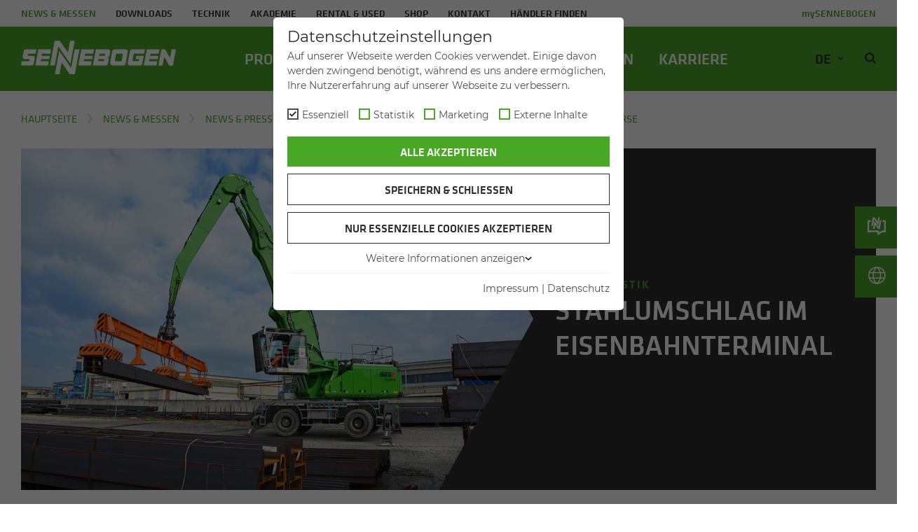

--- FILE ---
content_type: text/html; charset=utf-8
request_url: https://www.sennebogen.com/news/news-presse/stahllogistik-umschlagbagger-865-e-hybrid-mit-magnettraverse
body_size: 38373
content:
<!DOCTYPE html> <html lang="de"> <head> <meta charset="utf-8"> <!-- ============================================================= Konzeption / Design / Programmierung +++++++++++++++++++++++++++++++++++++++++++++++++++++++++++++ JANDA + ROSCHER - Die WerbeBotschafter aus Regensburg http://www.janda-roscher.de ============================================================= This website is powered by TYPO3 - inspiring people to share! TYPO3 is a free open source Content Management Framework initially created by Kasper Skaarhoj and licensed under GNU/GPL. TYPO3 is copyright 1998-2026 of Kasper Skaarhoj. Extensions are copyright of their respective owners. Information and contribution at https://typo3.org/ --> <title>Stahllogistik: Umschlagbagger mit Magnettraverse | SENNEBOGEN</title> <meta name="generator" content="TYPO3 CMS"> <meta name="description" content="Stahlumschlag im Eisenbahnterminal: Der Umschlagbagger 865 Hybrid verhebt Stahlerzeugnisse von rund sieben Tonnen problemlos"> <meta name="viewport" content="width=device-width, initial-scale=1.0, maximum-scale=1.0, minimum-scale=1.0"> <meta property="og:title" content="Stahllogistik: Umschlagbagger mit Magnettraverse | SENNEBOGEN"> <meta property="og:description" content="Stahlumschlag im Eisenbahnterminal: Der Umschlagbagger 865 Hybrid verhebt Stahlerzeugnisse von rund sieben Tonnen problemlos"> <meta property="og:image" content="https://www.sennebogen.com/fileadmin/_processed_/1/4/csm_SENNEBOGEN_865_E_Hybrid_Stahllogistik_steel_logistics_Trailer_S.p.A__1___Individuell__81aa62be71.jpg"> <meta name="twitter:card" content="summary"> <meta name="twitter:title" content="Stahllogistik: Umschlagbagger mit Magnettraverse | SENNEBOGEN"> <meta name="twitter:description" content="Stahlumschlag im Eisenbahnterminal: Der Umschlagbagger 865 Hybrid verhebt Stahlerzeugnisse von rund sieben Tonnen problemlos"> <meta name="twitter:image" content="https://www.sennebogen.com/fileadmin/_processed_/1/4/csm_SENNEBOGEN_865_E_Hybrid_Stahllogistik_steel_logistics_Trailer_S.p.A__1___Individuell__81aa62be71.jpg"> <meta name="http-equiv" content="X-UA-Compatible"> <meta name="content" content="IE=edge,chrome=1"> <link rel="stylesheet" href="/typo3temp/assets/compressed/merged-d1c04cb7d491d02704716d77826221a6-min.css?1769931538" media="all"> <link href="/_assets/1d22e063b65eb268d5f92b6a62c2486f/Stylesheets/glightbox.min.css?1769410419" rel="stylesheet" > <link href="/_assets/1d22e063b65eb268d5f92b6a62c2486f/Stylesheets/mmenu-9.1.6.css?1769410419" rel="stylesheet" > <link href="/_assets/1d22e063b65eb268d5f92b6a62c2486f/Stylesheets/mmenu-custom.min.css?1769410419" rel="stylesheet" > <script src="/_assets/168defa00504c36dfb5bfee5f1b657a0/JavaScript/topwire.js?1729332638" type="module" async="1" defer="defer"></script> <link rel="preload" as="font" href="/_assets/1d22e063b65eb268d5f92b6a62c2486f/Fonts/montserrat-v12-latin-700.woff2" type="font/woff2" crossorigin="anonymous"> <link rel="preload" as="font" href="/_assets/1d22e063b65eb268d5f92b6a62c2486f/Fonts/montserrat-v12-latin-500.woff2" type="font/woff2" crossorigin="anonymous"> <link rel="preload" as="font" href="/_assets/1d22e063b65eb268d5f92b6a62c2486f/Fonts/montserrat-v12-latin-regular.woff2" type="font/woff2" crossorigin="anonymous"> <link rel="preload" as="font" href="/_assets/1d22e063b65eb268d5f92b6a62c2486f/Fonts/KlavikaWebBasicLight/KlavikaWebBasicLight.woff2" type="font/woff2" crossorigin="anonymous"> <link rel="preload" as="font" href="/_assets/1d22e063b65eb268d5f92b6a62c2486f/Fonts/KlavikaWebBasicRegular/KlavikaWebBasicRegular.woff2" type="font/woff2" crossorigin="anonymous"> <link rel="preload" as="font" href="/_assets/1d22e063b65eb268d5f92b6a62c2486f/Fonts/KlavikaWebBasicBold/KlavikaWebBasicBold.woff2" type="font/woff2" crossorigin="anonymous"> <link rel="preload" as="font" href="/_assets/1d22e063b65eb268d5f92b6a62c2486f/Fonts/KlavikaWebBasicMedium/KlavikaWebBasicMedium.woff2" type="font/woff2" crossorigin="anonymous"> <link rel="preconnect" href="https://www.google.com/" crossorigin> <link rel="preconnect" href="https://yt3.ggpht.com/" crossorigin> <link rel="preconnect" href="https://i.ytimg.com/" crossorigin> <link rel="preconnect" href="https://s.ytimg.com/" crossorigin> <link rel="preconnect" href="https://www.googletagmanager.com/" crossorigin><link rel="apple-touch-icon" sizes="180x180" href="/_assets/1d22e063b65eb268d5f92b6a62c2486f/Icons/Favicons/apple-touch-icon.png"> <link rel="icon" type="image/png" sizes="32x32" href="/_assets/1d22e063b65eb268d5f92b6a62c2486f/Icons/Favicons/favicon-32x32.png"> <link rel="icon" type="image/png" sizes="16x16" href="/_assets/1d22e063b65eb268d5f92b6a62c2486f/Icons/Favicons/favicon-16x16.png"> <link rel="manifest" href="/_assets/1d22e063b65eb268d5f92b6a62c2486f/Icons/Favicons/site.webmanifest" crossorigin="use-credentials"> <link rel="mask-icon" href="/_assets/1d22e063b65eb268d5f92b6a62c2486f/Icons/Favicons/safari-pinned-tab.svg" color="#48A825"> <meta name="msapplication-TileColor" content="#ffffff"> <link rel="alternate" type="application/rss+xml" title="SENNEBOGEN - Aktuelles" href="https://www.sennebogen.com/news.rss"/> <link rel="alternate" type="application/rss+xml" title="SENNEBOGEN - Jobs" href="https://www.sennebogen.com/jobs-latest.rss"/> <link rel="alternate" type="application/rss+xml" title="SENNEBOGEN - Job News" href="https://www.sennebogen.com/news-jobs.rss"/> <script src="/_assets/1d22e063b65eb268d5f92b6a62c2486f/Scripts/Hyphenopoly_Loader.js"></script> <script>
			Hyphenopoly.config({
				require: {
					"de": "FORCEHYPHENOPOLY",
				},
				fallbacks: {
					"de": "de"
				},
				paths: {
					patterndir: "/_assets/1d22e063b65eb268d5f92b6a62c2486f/Scripts/patterns/",
					maindir: "/_assets/1d22e063b65eb268d5f92b6a62c2486f/Scripts/"
				},
				setup: {
					selectors: {
						".js-hyphenate": {
							leftmin: 4,
						}
					},
					exceptions: {
						"global": "Sennebogen, SENNEBOGEN, Fahrerclub, FAHRERCLUB, Stellenportal"
					}
				}
			});
		</script><meta name="facebook-domain-verification" content="qem5x89ob0g70h2ivt61zbpniusve8"/><link rel="preload" as="style" href="https://www.sennebogen.com/fileadmin/sg_cookie_optin/siteroot-1/cookieOptin.css?1758106937" media="all" crossorigin="anonymous"> <link rel="stylesheet" href="https://www.sennebogen.com/fileadmin/sg_cookie_optin/siteroot-1/cookieOptin.css?1758106937" media="all" crossorigin="anonymous"> <script id="cookieOptinData" type="application/json">{"cookieGroups":[{"groupName":"essential","label":"Essenziell","description":"Essenzielle Cookies werden f\u00fcr grundlegende Funktionen der Webseite ben\u00f6tigt. Dadurch ist gew\u00e4hrleistet, dass die Webseite einwandfrei funktioniert.","required":true,"cookieData":[{"Name":"cookie_optin","Provider":"SENNEBOGEN Maschinenfabrik GmbH","Purpose":"Dieses Cookie wird verwendet, um Ihre Cookie-Einstellungen f\u00fcr diese Website zu speichern.","Lifetime":"1 Jahr","index":0,"crdate":1624533887,"tstamp":1758106937,"pseudo":false},{"Name":"fe_typo_user","Provider":"SENNEBOGEN Maschinenfabrik GmbH","Purpose":"Beha\u0308lt die Zusta\u0308nde des Benutzers bei allen Seitenanfragen bei.","Lifetime":"Ende der Sitzung","index":1,"crdate":1624533887,"tstamp":1758106937,"pseudo":false},{"Name":"site-language-preference","Provider":"SENNEBOGEN Maschinenfabrik GmbH","Purpose":"Speichert, welche Seitensprache aufgrund Browsersprache oder manueller Auswahl zum User passt.","Lifetime":"51 Jahre","index":2,"crdate":1624533887,"tstamp":1758106937,"pseudo":false},{"Name":"PHPSESSID","Provider":"SENNEBOGEN Maschinenfabrik GmbH","Purpose":"Beha\u0308lt die Zusta\u0308nde des Benutzers bei allen Seitenanfragen bei.","Lifetime":"Ende der Sitzung","index":3,"crdate":1624547644,"tstamp":1758106937,"pseudo":false},{"Name":"campaign-shown-*","Provider":"SENNEBOGEN Maschinenfabrik GmbH","Purpose":"Speichert, welche Informationen dem Nutzer bereits angezeigt wurden.","Lifetime":"Ende der Sitzung","index":4,"crdate":1716290522,"tstamp":1758106937,"pseudo":false},{"Name":"","Provider":"","Purpose":"","Lifetime":"","index":5,"crdate":"","tstamp":"","pseudo":true}],"scriptData":[{"title":"Webeo","script":"","html":"<script type=\"text\/javascript\" src=\"https:\/\/secure.easy7bear.com\/js\/214004.js\" ><\/script>\r\n<noscript>\r\n  <img alt=\"\" src=\"https:\/\/secure.easy7bear.com\/214004.png\" style=\"display:none;\"\/>\r\n<\/noscript>","index":0},{"title":"Leadfeeder","script":"","html":"<!-- Leadfeeder tracking code -->\r\n<script> (function(ss,ex){ window.ldfdr=window.ldfdr||function(){(ldfdr._q=ldfdr._q||[]).push([].slice.call(arguments));}; (function(d,s){ fs=d.getElementsByTagName(s)[0]; function ce(src){ var cs=d.createElement(s); cs.src=src; cs.async=1; fs.parentNode.insertBefore(cs,fs); }; ce('https:\/\/sc.lfeeder.com\/lftracker_v1_'+ss+(ex?'_'+ex:'')+'.js'); })(document,'script'); })('DzLR5a5NZNA8BoQ2'); <\/script>","index":1},{"title":"GTM-KH7B43M","script":"(function(w,d,s,l,i){w[l]=w[l]||[];w[l].push({'gtm.start':\r\nnew Date().getTime(),event:'gtm.js'});var f=d.getElementsByTagName(s)[0],\r\nj=d.createElement(s),dl=l!='dataLayer'?'&l='+l:'';j.async=true;j.src=\r\n'https:\/\/www.googletagmanager.com\/gtm.js?id='+i+dl;f.parentNode.insertBefore(j,f);\r\n})(window,document,'script','dataLayer','GTM-KH7B43M');","html":"","index":2}],"loadingHTML":"<script type=\"text\/javascript\" src=\"https:\/\/secure.easy7bear.com\/js\/214004.js\" ><\/script>\r\n<noscript>\r\n  <img alt=\"\" src=\"https:\/\/secure.easy7bear.com\/214004.png\" style=\"display:none;\"\/>\r\n<\/noscript>\n\n<!-- Leadfeeder tracking code -->\r\n<script> (function(ss,ex){ window.ldfdr=window.ldfdr||function(){(ldfdr._q=ldfdr._q||[]).push([].slice.call(arguments));}; (function(d,s){ fs=d.getElementsByTagName(s)[0]; function ce(src){ var cs=d.createElement(s); cs.src=src; cs.async=1; fs.parentNode.insertBefore(cs,fs); }; ce('https:\/\/sc.lfeeder.com\/lftracker_v1_'+ss+(ex?'_'+ex:'')+'.js'); })(document,'script'); })('DzLR5a5NZNA8BoQ2'); <\/script>\n\n","loadingJavaScript":"https:\/\/www.sennebogen.com\/fileadmin\/sg_cookie_optin\/siteroot-1\/essential-0.js"},{"groupName":"analytics","label":"Statistik","description":"","googleService":1,"googleName":"analytics_storage","dependentGroups":"","dependentGroupTitles":"","required":false,"cookieData":[{"Name":"_ga","Provider":"Google","Purpose":"Wird f\u00fcr Website-Nutzungsstatistiken ben\u00f6tigt, um einzelne Benutzer auf einer Website zu unterscheiden (ohne einzelne Besucher pers\u00f6nlich zu identifizieren).","Lifetime":"2 Jahre","index":0,"crdate":1753883512,"tstamp":1757936348,"pseudo":false}],"scriptData":[{"title":"Datalayer optin-analytics","script":"dataLayer.push({'event': 'optin-analytics'});","html":"","index":0}],"loadingHTML":"","loadingJavaScript":"https:\/\/www.sennebogen.com\/fileadmin\/sg_cookie_optin\/siteroot-1\/analytics-0.js","crdate":1753880575,"tstamp":1758106937},{"groupName":"marketing","label":"Marketing","description":"Marketing-Cookies werden verwendet, um Besuchern auf Webseiten zu folgen. Die Absicht ist, Anzeigen zu zeigen, die relevant und ansprechend f\u00fcr den einzelnen Benutzer sind und daher wertvoller f\u00fcr Publisher und werbetreibende Drittparteien sind.","googleService":2,"googleName":"ad_storage, ad_personalization, ad_user_data","dependentGroups":"","dependentGroupTitles":"","required":false,"cookieData":[{"Name":"_fbp","Provider":"Facebook Inc.","Purpose":"Wird von Facebook genutzt, um eine Reihe von Werbeprodukten anzuzeigen, zum Beispiel Echtzeitgebote dritter Werbetreibender.","Lifetime":"3 Monate","index":0,"crdate":1624533887,"tstamp":1758106937,"pseudo":false},{"Name":"fr","Provider":"Facebook Inc.","Purpose":"Wird von Facebook genutzt, um eine Reihe von Werbeprodukten anzuzeigen, zum Beispiel Echtzeitgebote dritter Werbetreibender.","Lifetime":"3 Monate","index":1,"crdate":1624533887,"tstamp":1758106937,"pseudo":false},{"Name":"tr","Provider":"Facebook Inc.","Purpose":"Wird von Facebook genutzt, um eine Reihe von Werbeprodukten anzuzeigen, zum Beispiel Echtzeitgebote dritter Werbetreibender.","Lifetime":"Session (Pixel)","index":2,"crdate":1624533887,"tstamp":1758106937,"pseudo":false},{"Name":"AA003","Provider":"Atlas Solutions","Purpose":"Sammelt Informationen zum Besucherverhalten auf mehreren Webseiten. Diese Informationen wird auf der Webseite verwendet, um die Relevanz der Werbung zu optimieren.","Lifetime":"3 Monate","index":3,"crdate":1624537174,"tstamp":1758106937,"pseudo":false},{"Name":"ATN","Provider":"Atlas Solutions","Purpose":"Verwendet zielgerichtete Anzeigen basierend auf Verhaltensprofilierung und geografischer Lage.","Lifetime":"2 Jahre","index":4,"crdate":1624537174,"tstamp":1758106937,"pseudo":false},{"Name":"frkSrc","Provider":"matelso GmbH","Purpose":"Dient zur Steuerung der Anzeige der Telefonnummern basierend auf dem vom Browser gelieferten Referer.","Lifetime":"Ende der Sitzung","index":5,"crdate":1624537174,"tstamp":1758106937,"pseudo":false},{"Name":"lang","Provider":"LinkedIn","Purpose":"Speichert die vom Benutzer ausgew\u00e4hlte Sprachversion einer Webseite","Lifetime":"Ende der Sitzung","index":6,"crdate":1624537174,"tstamp":1758106937,"pseudo":false},{"Name":"lidc","Provider":"LinkedIn","Purpose":"Wird vom sozialen Netzwerkdienst LinkedIn verwendet, um die Nutzung eingebetteter Dienste zu verfolgen","Lifetime":"1 Tag","index":7,"crdate":1624537174,"tstamp":1758106937,"pseudo":false},{"Name":"lissc","Provider":"LinkedIn","Purpose":"Wird vom sozialen Netzwerkdienst LinkedIn verwendet, um die Nutzung eingebetteter Dienste zu verfolgen","Lifetime":"1 Jahr","index":8,"crdate":1624537673,"tstamp":1758106937,"pseudo":false},{"Name":"JSESSIONID","Provider":"LinkedIn","Purpose":"Dieses Cookie wird zum Schutz vor CSRF (Cross-Site-Request-Forgery) verwendet.","Lifetime":"Ende der Sitzung","index":9,"crdate":1624538856,"tstamp":1758106937,"pseudo":false},{"Name":"UserMatchHistory","Provider":"LinkedIn","Purpose":"Dieses Cookie wird verwendet, um Besucher zu erfassen, so dass je nach den Pr\u00e4ferenzen des Besuchers relevantere Anzeigen pr\u00e4sentiert werden k\u00f6nnen","Lifetime":"30 Tage","index":10,"crdate":1624537673,"tstamp":1758106937,"pseudo":false},{"Name":"li_gc","Provider":"LinkedIn","Purpose":"Mit diesem Cookie wird die Einwilligung von G\u00e4sten zur Verwendung von nicht zwingend erforderlichen Cookies gespeichert.","Lifetime":"2 Jahre","index":11,"crdate":1624539495,"tstamp":1758106937,"pseudo":false},{"Name":"bscookie","Provider":"LinkedIn","Purpose":"Wird vom sozialen Netzwerkdienst LinkedIn verwendet, um die Nutzung eingebetteter Dienste zu verfolgen","Lifetime":"2 Jahre","index":12,"crdate":1624537673,"tstamp":1758106937,"pseudo":false},{"Name":"AnalyticsSyncHistory","Provider":"LinkedIn","Purpose":"Mit diesem Cookie wird der Zeitpunkt der Synchronisierung mit dem Cookie \u201elms_analytics\u201c bei Nutzern in den designierten L\u00e4ndern gespeichert.","Lifetime":"30 Tage","index":13,"crdate":1624538856,"tstamp":1758106937,"pseudo":false},{"Name":"CLID","Provider":"Microsoft Clarity","Purpose":"Erfassen von Klicks auf der Website, f\u00fcr Analysen und Optimierungen.","Lifetime":"1 Jahr","index":14,"crdate":1624537673,"tstamp":1758106937,"pseudo":false},{"Name":"_click","Provider":"Microsoft Clarity","Purpose":"Erfassen von Klicks auf der Website, f\u00fcr Analysen und Optimierungen.","Lifetime":"1 Jahr","index":15,"crdate":1624537673,"tstamp":1758106937,"pseudo":false},{"Name":"_clsk","Provider":"Microsoft Clarity","Purpose":"Dieses Cookie wird von Microsoft Clarity installiert. Das Cookie wird verwendet, um Informationen dar\u00fcber zu speichern, wie Besucher eine Website nutzen, und hilft bei der Erstellung eines Analyseberichts \u00fcber den Zustand der Website. Die gesammelten Daten, einschlie\u00dflich der Anzahl der Besucher, der Quelle, aus der sie gekommen sind, und der Seiten, die in anonymisierter Form besucht wurden.","Lifetime":"Ende der Sitzung","index":16,"crdate":1624538856,"tstamp":1758106937,"pseudo":false},{"Name":"_clck","Provider":"Microsoft Clarity","Purpose":"Dieses Cookie wird von Microsoft Clarity installiert. Das Cookie wird verwendet, um Informationen dar\u00fcber zu speichern, wie Besucher eine Website nutzen, und hilft bei der Erstellung eines Analyseberichts \u00fcber den Zustand der Website. Die gesammelten Daten, einschlie\u00dflich der Anzahl der Besucher, der Quelle, aus der sie gekommen sind, und der Seiten, die in anonymisierter Form besucht wurden.","Lifetime":"1 Jahr","index":17,"crdate":1624538856,"tstamp":1758106937,"pseudo":false},{"Name":"_ttp","Provider":"SENNEBOGEN Maschinenfabrik GmbH","Purpose":"Dient der Messung und Verbesserung der Performance deiner Werbekampagnen sowie der Personalisierung der Nutzungserfahrung (einschlie\u00dflich Anzeigen) auf TikTok","Lifetime":"13 Monate ab dem Datum der letzten Verwendung","index":18,"crdate":1700826449,"tstamp":1758106937,"pseudo":false},{"Name":"_ttp","Provider":"TikTok","Purpose":"Dient der Messung und Verbesserung der Performance deiner Werbekampagnen sowie der Personalisierung der Nutzungserfahrung (einschlie\u00dflich Anzeigen) auf TikTok","Lifetime":"13 Monate ab dem Datum der letzten Verwendung","index":19,"crdate":1700826449,"tstamp":1758106937,"pseudo":false},{"Name":"_pangle","Provider":"analytics.pangle-ads.com","Purpose":"Zur Messung und Verbesserung der Performance deiner Werbekampagnen und zur Personalisierung der \u00fcber das Pangle-Anzeigennetzwerk ausgelieferten Anzeigen f\u00fcr die Nutzer*innen.Specifications about TikTok Cookies","Lifetime":"13 Monate ab dem Datum der letzten Verwendung","index":20,"crdate":1700826449,"tstamp":1758106937,"pseudo":false},{"Name":"_tt_enable_cookie","Provider":"SENNEBOGEN Maschinenfabrik GmbH","Purpose":"Misst die Leistung von TikTok Werbekampagnen und personalisiert das Nutzererlebnis (einschlie\u00dflich Anzeigen) auf TikTok.","Lifetime":"13 Monate","index":21,"crdate":1701082690,"tstamp":1758106937,"pseudo":false},{"Name":"ttwid","Provider":"TikTok","Purpose":"Speichert, ob der Nutzer eingebettete Inhalte gesehen hat.","Lifetime":"1 Jahr","index":22,"crdate":1701083212,"tstamp":1758106937,"pseudo":false},{"Name":"","Provider":"","Purpose":"","Lifetime":"","index":23,"crdate":"","tstamp":"","pseudo":true}],"scriptData":[{"title":"Datalayer optin-marketing","script":"","html":"<script>dataLayer.push({'event': 'optin-marketing'});<\/script>","index":0},{"title":"FRK - Telefontracking","script":"","html":"<script>\r\nwindow.onload = function () {\r\n  if (typeof jQuery == 'undefined') {\r\n    var jq = document.createElement('script'); jq.type = 'text\/javascript';\r\n    jq.src = '\/\/ajax.googleapis.com\/ajax\/libs\/jquery\/2.2.4\/jquery.min.js';\r\n    document.getElementsByTagName('head')[0].appendChild(jq);\r\n    \r\n    if(jq.readyState) {\r\n        jq.onreadystatechange = function() {\r\n            if(this.readyState == 'complete' || this.readyState == 'loaded') {\r\n                jQuery.noConflict();\r\n                frkReady();\r\n            }\r\n        }\r\n    } else {\r\n        jq.onload = function() {\r\n            jQuery.noConflict();\r\n            frkReady();\r\n        }\r\n    }\r\n\r\n  } else {\r\n    frkReady();\r\n  }\r\n}\r\n\r\n\r\nfunction frkSetCookie(name, wert, domain, expires, path, secure){\r\n   var cook = name + \"=\" + unescape(wert);\r\n   cook += (domain) ? \"; domain=\" + domain : \"\";\r\n   cook += (expires) ? \"; expires=\" + expires : \"\";\r\n   cook += (path) ? \"; path=\" + path : \"\";\r\n   cook += (secure) ? \"; secure\" : \"\";\r\n   document.cookie = cook;\r\n}\r\n\r\nfunction frkGetCookie(name) {\r\n   var i=0;\r\n   var suche = name + \"=\";\r\n   while (i<document.cookie.length) {\r\n      if (document.cookie.substring(i, i + suche.length) == suche) {\r\n         var ende = document.cookie.indexOf(\";\", i + suche.length);\r\n         ende = (ende > -1) ? ende : document.cookie.length;\r\n         var cook = document.cookie.substring(i + suche.length, ende);\r\n         return unescape(cook);\r\n      }\r\n      i++;\r\n   }\r\n   return \"\";\r\n}\r\n \r\nfunction frkGetParam(key) {\r\n  var query = window.location.search.substring(1); \r\n  var pairs = query.split('&');\r\n \r\n  for (var i = 0; i < pairs.length; i++) {\r\n    var pair = pairs[i].split('=');\r\n    if(pair[0] == key) {\r\n      if(pair[1].length > 0)\r\n        return pair[1];\r\n    }  \r\n  }\r\n \r\n  return undefined;  \r\n}\r\n\r\nfunction frkInitCookie(domain) {\r\n\tvar url = document.referrer;\r\n\tvar gclid = frkGetParam('gclid');\r\n\tvar utm_source = frkGetParam('utm_source');\r\n\tvar utm_medium = frkGetParam('utm_medium');\r\n  \tvar adurl = url.indexOf('adurl=');\r\n\t \t\r\n\tvar src = 'dc'; \/* Direktaufruf \/ kein Referrer *\/\r\n  \tif (utm_source == 'bing' && utm_medium == 'cpc') {\r\n\t\tsrc = 'ba'; \/* Bing Ads *\/\r\n\t} else if (utm_source == 'facebook' && utm_medium == 'cpc') {\r\n\t\tsrc = 'fa'; \/* Facebook Ads *\/\r\n\t} else if (url.indexOf('.google.') > 0) {\r\n\t\tif (adurl > 0 || gclid !== undefined) {\r\n\t\t\tsrc = 'ga'; \/* Google AdWords *\/\r\n\t\t} else {\r\n\t\t\tsrc = 'go'; \/* Google Organic *\/\r\n\t\t}\r\n\t} else if (gclid !== undefined) {\r\n\t\tsrc = 'ga'; \/* Google AdWords ohne Referrer *\/\r\n\t} else if (url.indexOf('.bing.') > 0) {\r\n\t\tsrc = 'bo'; \/* Bing Organic *\/\r\n\t} else if (url.indexOf('.facebook.') > 0) {\r\n\t\tsrc = 'fb'; \/* Facebook *\/\r\n\t} else if (url.indexOf(domain) == -1 && url != '') {\r\n\t\tsrc = 'ot'; \/* Externer Link *\/\r\n\t} \r\n\t\r\n\tfrkSetCookie('frkSrc', src, '.' + domain, null, '\/', null);\r\n}\r\n\r\nfunction frkChangeNumbers() {\r\n   \tvar frkSrc = frkGetCookie('frkSrc');\r\n\t\t\r\n\tif (frkSrc == \"ga\") {\r\n\t\tvar phone = \"+49 9421 5349624\"; \r\n\t\tvar phone2 = \"+49 (0)9421-5349624\";\r\n      \tvar phone3 = \"+49 (0) 9421 5349624\";\r\n\t} else if (frkSrc == \"ba\") {\r\n        var phone = \"+49 9421 5349625\"; \r\n\t\tvar phone2 = \"+49 (0)9421-5349625\";\r\n        var phone3 = \"+49 (0) 9421 5349625\";\r\n    }\r\n\t\t\r\n\tif (frkSrc == \"ga\" || frkSrc == \"ba\") {\r\n\t\t\r\n\t\tjQuery(\"p:contains('+49 9421 540-0')\").each(function () {\r\n\t\t\tvar tmp = jQuery(this).html().replace('+49 9421 540-0', phone);\r\n\t\t\tjQuery(this).html(tmp);\r\n\t\t});\r\n      \r\n\t\tjQuery(\"p:contains('+49 (0)9421-540-0')\").each(function () {\r\n\t\t\tvar tmp = jQuery(this).html().replace('+49 (0)9421-540-0', phone2);\r\n\t\t\tjQuery(this).html(tmp);\r\n\t\t});\r\n      \r\n      \tjQuery(\"div:contains('+49 (0) 9421 540-0')\").each(function () {\r\n\t\t\tvar tmp = jQuery(this).html().replace('+49 (0) 9421 540-0', phone3);\r\n\t\t\tjQuery(this).html(tmp);\r\n\t\t});\r\n      \r\n        jQuery(\"li:contains('+49 9421 540-0')\").each(function () {\r\n\t\t\tvar tmp = jQuery(this).html().replace('+49 9421 540-0', phone);\r\n\t\t\tjQuery(this).html(tmp);\r\n\t\t});\r\n\r\n\t\r\n\t}\r\n}\r\n\r\nfunction frkReady() {\r\n\tvar frkSrc = frkGetCookie('frkSrc');\r\n\tif (frkSrc != \"\") {\r\n\t\tfrkChangeNumbers();\r\n\t} else {\r\n\t\tfrkInitCookie(window.location.hostname);\r\n\t\tfrkChangeNumbers();\r\n\t}\r\n}\r\n<\/script>","index":1},{"title":"LinkedIn Insight","script":"","html":"<!-- LinkedIn Insight Tag -->\r\n<script type=\"text\/javascript\">\r\n_linkedin_partner_id = \"2513673\";\r\nwindow._linkedin_data_partner_ids = window._linkedin_data_partner_ids || [];\r\nwindow._linkedin_data_partner_ids.push(_linkedin_partner_id);\r\n<\/script><script type=\"text\/javascript\">\r\n(function(l) {\r\nif (!l){window.lintrk = function(a,b){window.lintrk.q.push([a,b])};\r\nwindow.lintrk.q=[]}\r\nvar s = document.getElementsByTagName(\"script\")[0];\r\nvar b = document.createElement(\"script\");\r\nb.type = \"text\/javascript\";b.async = true;\r\nb.src = 'https:\/\/snap.licdn.com\/li.lms-analytics\/insight.min.js';\r\ns.parentNode.insertBefore(b, s);})(window.lintrk);\r\n<\/script>\r\n<noscript>\r\n<img height=\"1\" width=\"1\" style=\"display:none;\" alt=\"\" src=https:\/\/px.ads.linkedin.com\/collect\/?pid=2513673&fmt=gif \/>\r\n<\/noscript>\r\n<!-- End LinkedIn Insight Tag -->","index":2},{"title":"Microsoft Clarity","script":"","html":"<script type=\"text\/javascript\">\r\n    (function(c,l,a,r,i,t,y){\r\n        c[a]=c[a]||function(){(c[a].q=c[a].q||[]).push(arguments)};\r\n        t=l.createElement(r);t.async=1;t.src=\"https:\/\/www.clarity.ms\/tag\/\"+i;\r\n        y=l.getElementsByTagName(r)[0];y.parentNode.insertBefore(t,y);\r\n    })(window, document, \"clarity\", \"script\", \"59bhb2ivaw\");\r\n<\/script>","index":3},{"title":"Facebook Pixel Base Code","script":"","html":"<!-- Facebook Pixel Code -->\r\n<script>\r\n!function(f,b,e,v,n,t,s){if(f.fbq)return;n=f.fbq=function(){n.callMethod?\r\nn.callMethod.apply(n,arguments):n.queue.push(arguments)};if(!f._fbq)f._fbq=n;\r\nn.push=n;n.loaded=!0;n.version='2.0';n.queue=[];t=b.createElement(e);t.async=!0;\r\nt.src=v;s=b.getElementsByTagName(e)[0];s.parentNode.insertBefore(t,s)}(window,\r\ndocument,'script','https:\/\/connect.facebook.net\/en_US\/fbevents.js');\r\n\r\nvar fbdisableStr = 'fb-disable-sennebogen.com';\r\nif (document.cookie.indexOf(fbdisableStr + '=true') > -1) {\r\n  \/\/ don't fire facebook beacon\r\n} else {\r\n  \/\/ Insert Your Facebook Pixel ID below.\r\n   fbq('init', '1834596593249604');\r\n   fbq('set','agent','tmgoogletagmanager', '1834596593249604');\r\n   fbq('track', \"PageView\");\r\n}\r\n\r\nfunction fbOptout() {\r\n  document.cookie = fbdisableStr + '=true; expires=Thu, 31 Dec 2099 23:59:59 UTC; path=\/';\r\n  window[fbdisableStr] = true;\r\n  FBOptOutFeedback ();\r\n}\r\n\r\nfunction FBOptOutFeedback () {\r\n  $('#FBOptOutBr').before(navigator.appName+'-');\r\n  $('#FBOptOutDom').after(': <a href=\"'+window.location.origin+'\">'+window.location.origin+'<\/a>');\r\n  $('#FBOptOutFeedback').remove();\r\n  $('#FBOptOut').after('<span id=\"FBOptOutFeedback\" style=\"color:#FF0000\"> (Opt-Out-Cookie is set)<\/span>');\r\n};\r\n\r\n\r\n<\/script>","index":4},{"title":"TikTok Pixel","script":"","html":"<script>\r\n\t\t!function (w, d, t) {\r\n\t\t  w.TiktokAnalyticsObject=t;var ttq=w[t]=w[t]||[];ttq.methods=[\"page\",\"track\",\"identify\",\"instances\",\"debug\",\"on\",\"off\",\"once\",\"ready\",\"alias\",\"group\",\"enableCookie\",\"disableCookie\"],ttq.setAndDefer=function(t,e){t[e]=function(){t.push([e].concat(Array.prototype.slice.call(arguments,0)))}};for(var i=0;i<ttq.methods.length;i++)ttq.setAndDefer(ttq,ttq.methods[i]);ttq.instance=function(t){for(var e=ttq._i[t]||[],n=0;n<ttq.methods.length;n++\r\n)ttq.setAndDefer(e,ttq.methods[n]);return e},ttq.load=function(e,n){var i=\"https:\/\/analytics.tiktok.com\/i18n\/pixel\/events.js\";ttq._i=ttq._i||{},ttq._i[e]=[],ttq._i[e]._u=i,ttq._t=ttq._t||{},ttq._t[e]=+new Date,ttq._o=ttq._o||{},ttq._o[e]=n||{};n=document.createElement(\"script\");n.type=\"text\/javascript\",n.async=!0,n.src=i+\"?sdkid=\"+e+\"&lib=\"+t;e=document.getElementsByTagName(\"script\")[0];e.parentNode.insertBefore(n,e)};\r\n\t\t  ttq.load('CLEQRI3C77U0UTSA920G');\r\n\t\t  ttq.page();\r\n\t\t}(window, document, 'ttq');\r\n\t<\/script>","index":5}],"loadingHTML":"<script>dataLayer.push({'event': 'optin-marketing'});<\/script>\n\n<script>\r\nwindow.onload = function () {\r\n  if (typeof jQuery == 'undefined') {\r\n    var jq = document.createElement('script'); jq.type = 'text\/javascript';\r\n    jq.src = '\/\/ajax.googleapis.com\/ajax\/libs\/jquery\/2.2.4\/jquery.min.js';\r\n    document.getElementsByTagName('head')[0].appendChild(jq);\r\n    \r\n    if(jq.readyState) {\r\n        jq.onreadystatechange = function() {\r\n            if(this.readyState == 'complete' || this.readyState == 'loaded') {\r\n                jQuery.noConflict();\r\n                frkReady();\r\n            }\r\n        }\r\n    } else {\r\n        jq.onload = function() {\r\n            jQuery.noConflict();\r\n            frkReady();\r\n        }\r\n    }\r\n\r\n  } else {\r\n    frkReady();\r\n  }\r\n}\r\n\r\n\r\nfunction frkSetCookie(name, wert, domain, expires, path, secure){\r\n   var cook = name + \"=\" + unescape(wert);\r\n   cook += (domain) ? \"; domain=\" + domain : \"\";\r\n   cook += (expires) ? \"; expires=\" + expires : \"\";\r\n   cook += (path) ? \"; path=\" + path : \"\";\r\n   cook += (secure) ? \"; secure\" : \"\";\r\n   document.cookie = cook;\r\n}\r\n\r\nfunction frkGetCookie(name) {\r\n   var i=0;\r\n   var suche = name + \"=\";\r\n   while (i<document.cookie.length) {\r\n      if (document.cookie.substring(i, i + suche.length) == suche) {\r\n         var ende = document.cookie.indexOf(\";\", i + suche.length);\r\n         ende = (ende > -1) ? ende : document.cookie.length;\r\n         var cook = document.cookie.substring(i + suche.length, ende);\r\n         return unescape(cook);\r\n      }\r\n      i++;\r\n   }\r\n   return \"\";\r\n}\r\n \r\nfunction frkGetParam(key) {\r\n  var query = window.location.search.substring(1); \r\n  var pairs = query.split('&');\r\n \r\n  for (var i = 0; i < pairs.length; i++) {\r\n    var pair = pairs[i].split('=');\r\n    if(pair[0] == key) {\r\n      if(pair[1].length > 0)\r\n        return pair[1];\r\n    }  \r\n  }\r\n \r\n  return undefined;  \r\n}\r\n\r\nfunction frkInitCookie(domain) {\r\n\tvar url = document.referrer;\r\n\tvar gclid = frkGetParam('gclid');\r\n\tvar utm_source = frkGetParam('utm_source');\r\n\tvar utm_medium = frkGetParam('utm_medium');\r\n  \tvar adurl = url.indexOf('adurl=');\r\n\t \t\r\n\tvar src = 'dc'; \/* Direktaufruf \/ kein Referrer *\/\r\n  \tif (utm_source == 'bing' && utm_medium == 'cpc') {\r\n\t\tsrc = 'ba'; \/* Bing Ads *\/\r\n\t} else if (utm_source == 'facebook' && utm_medium == 'cpc') {\r\n\t\tsrc = 'fa'; \/* Facebook Ads *\/\r\n\t} else if (url.indexOf('.google.') > 0) {\r\n\t\tif (adurl > 0 || gclid !== undefined) {\r\n\t\t\tsrc = 'ga'; \/* Google AdWords *\/\r\n\t\t} else {\r\n\t\t\tsrc = 'go'; \/* Google Organic *\/\r\n\t\t}\r\n\t} else if (gclid !== undefined) {\r\n\t\tsrc = 'ga'; \/* Google AdWords ohne Referrer *\/\r\n\t} else if (url.indexOf('.bing.') > 0) {\r\n\t\tsrc = 'bo'; \/* Bing Organic *\/\r\n\t} else if (url.indexOf('.facebook.') > 0) {\r\n\t\tsrc = 'fb'; \/* Facebook *\/\r\n\t} else if (url.indexOf(domain) == -1 && url != '') {\r\n\t\tsrc = 'ot'; \/* Externer Link *\/\r\n\t} \r\n\t\r\n\tfrkSetCookie('frkSrc', src, '.' + domain, null, '\/', null);\r\n}\r\n\r\nfunction frkChangeNumbers() {\r\n   \tvar frkSrc = frkGetCookie('frkSrc');\r\n\t\t\r\n\tif (frkSrc == \"ga\") {\r\n\t\tvar phone = \"+49 9421 5349624\"; \r\n\t\tvar phone2 = \"+49 (0)9421-5349624\";\r\n      \tvar phone3 = \"+49 (0) 9421 5349624\";\r\n\t} else if (frkSrc == \"ba\") {\r\n        var phone = \"+49 9421 5349625\"; \r\n\t\tvar phone2 = \"+49 (0)9421-5349625\";\r\n        var phone3 = \"+49 (0) 9421 5349625\";\r\n    }\r\n\t\t\r\n\tif (frkSrc == \"ga\" || frkSrc == \"ba\") {\r\n\t\t\r\n\t\tjQuery(\"p:contains('+49 9421 540-0')\").each(function () {\r\n\t\t\tvar tmp = jQuery(this).html().replace('+49 9421 540-0', phone);\r\n\t\t\tjQuery(this).html(tmp);\r\n\t\t});\r\n      \r\n\t\tjQuery(\"p:contains('+49 (0)9421-540-0')\").each(function () {\r\n\t\t\tvar tmp = jQuery(this).html().replace('+49 (0)9421-540-0', phone2);\r\n\t\t\tjQuery(this).html(tmp);\r\n\t\t});\r\n      \r\n      \tjQuery(\"div:contains('+49 (0) 9421 540-0')\").each(function () {\r\n\t\t\tvar tmp = jQuery(this).html().replace('+49 (0) 9421 540-0', phone3);\r\n\t\t\tjQuery(this).html(tmp);\r\n\t\t});\r\n      \r\n        jQuery(\"li:contains('+49 9421 540-0')\").each(function () {\r\n\t\t\tvar tmp = jQuery(this).html().replace('+49 9421 540-0', phone);\r\n\t\t\tjQuery(this).html(tmp);\r\n\t\t});\r\n\r\n\t\r\n\t}\r\n}\r\n\r\nfunction frkReady() {\r\n\tvar frkSrc = frkGetCookie('frkSrc');\r\n\tif (frkSrc != \"\") {\r\n\t\tfrkChangeNumbers();\r\n\t} else {\r\n\t\tfrkInitCookie(window.location.hostname);\r\n\t\tfrkChangeNumbers();\r\n\t}\r\n}\r\n<\/script>\n\n<!-- LinkedIn Insight Tag -->\r\n<script type=\"text\/javascript\">\r\n_linkedin_partner_id = \"2513673\";\r\nwindow._linkedin_data_partner_ids = window._linkedin_data_partner_ids || [];\r\nwindow._linkedin_data_partner_ids.push(_linkedin_partner_id);\r\n<\/script><script type=\"text\/javascript\">\r\n(function(l) {\r\nif (!l){window.lintrk = function(a,b){window.lintrk.q.push([a,b])};\r\nwindow.lintrk.q=[]}\r\nvar s = document.getElementsByTagName(\"script\")[0];\r\nvar b = document.createElement(\"script\");\r\nb.type = \"text\/javascript\";b.async = true;\r\nb.src = 'https:\/\/snap.licdn.com\/li.lms-analytics\/insight.min.js';\r\ns.parentNode.insertBefore(b, s);})(window.lintrk);\r\n<\/script>\r\n<noscript>\r\n<img height=\"1\" width=\"1\" style=\"display:none;\" alt=\"\" src=https:\/\/px.ads.linkedin.com\/collect\/?pid=2513673&fmt=gif \/>\r\n<\/noscript>\r\n<!-- End LinkedIn Insight Tag -->\n\n<script type=\"text\/javascript\">\r\n    (function(c,l,a,r,i,t,y){\r\n        c[a]=c[a]||function(){(c[a].q=c[a].q||[]).push(arguments)};\r\n        t=l.createElement(r);t.async=1;t.src=\"https:\/\/www.clarity.ms\/tag\/\"+i;\r\n        y=l.getElementsByTagName(r)[0];y.parentNode.insertBefore(t,y);\r\n    })(window, document, \"clarity\", \"script\", \"59bhb2ivaw\");\r\n<\/script>\n\n<!-- Facebook Pixel Code -->\r\n<script>\r\n!function(f,b,e,v,n,t,s){if(f.fbq)return;n=f.fbq=function(){n.callMethod?\r\nn.callMethod.apply(n,arguments):n.queue.push(arguments)};if(!f._fbq)f._fbq=n;\r\nn.push=n;n.loaded=!0;n.version='2.0';n.queue=[];t=b.createElement(e);t.async=!0;\r\nt.src=v;s=b.getElementsByTagName(e)[0];s.parentNode.insertBefore(t,s)}(window,\r\ndocument,'script','https:\/\/connect.facebook.net\/en_US\/fbevents.js');\r\n\r\nvar fbdisableStr = 'fb-disable-sennebogen.com';\r\nif (document.cookie.indexOf(fbdisableStr + '=true') > -1) {\r\n  \/\/ don't fire facebook beacon\r\n} else {\r\n  \/\/ Insert Your Facebook Pixel ID below.\r\n   fbq('init', '1834596593249604');\r\n   fbq('set','agent','tmgoogletagmanager', '1834596593249604');\r\n   fbq('track', \"PageView\");\r\n}\r\n\r\nfunction fbOptout() {\r\n  document.cookie = fbdisableStr + '=true; expires=Thu, 31 Dec 2099 23:59:59 UTC; path=\/';\r\n  window[fbdisableStr] = true;\r\n  FBOptOutFeedback ();\r\n}\r\n\r\nfunction FBOptOutFeedback () {\r\n  $('#FBOptOutBr').before(navigator.appName+'-');\r\n  $('#FBOptOutDom').after(': <a href=\"'+window.location.origin+'\">'+window.location.origin+'<\/a>');\r\n  $('#FBOptOutFeedback').remove();\r\n  $('#FBOptOut').after('<span id=\"FBOptOutFeedback\" style=\"color:#FF0000\"> (Opt-Out-Cookie is set)<\/span>');\r\n};\r\n\r\n\r\n<\/script>\n\n<script>\r\n\t\t!function (w, d, t) {\r\n\t\t  w.TiktokAnalyticsObject=t;var ttq=w[t]=w[t]||[];ttq.methods=[\"page\",\"track\",\"identify\",\"instances\",\"debug\",\"on\",\"off\",\"once\",\"ready\",\"alias\",\"group\",\"enableCookie\",\"disableCookie\"],ttq.setAndDefer=function(t,e){t[e]=function(){t.push([e].concat(Array.prototype.slice.call(arguments,0)))}};for(var i=0;i<ttq.methods.length;i++)ttq.setAndDefer(ttq,ttq.methods[i]);ttq.instance=function(t){for(var e=ttq._i[t]||[],n=0;n<ttq.methods.length;n++\r\n)ttq.setAndDefer(e,ttq.methods[n]);return e},ttq.load=function(e,n){var i=\"https:\/\/analytics.tiktok.com\/i18n\/pixel\/events.js\";ttq._i=ttq._i||{},ttq._i[e]=[],ttq._i[e]._u=i,ttq._t=ttq._t||{},ttq._t[e]=+new Date,ttq._o=ttq._o||{},ttq._o[e]=n||{};n=document.createElement(\"script\");n.type=\"text\/javascript\",n.async=!0,n.src=i+\"?sdkid=\"+e+\"&lib=\"+t;e=document.getElementsByTagName(\"script\")[0];e.parentNode.insertBefore(n,e)};\r\n\t\t  ttq.load('CLEQRI3C77U0UTSA920G');\r\n\t\t  ttq.page();\r\n\t\t}(window, document, 'ttq');\r\n\t<\/script>\n\n","loadingJavaScript":"","crdate":1624533887,"tstamp":1758106937},{"groupName":"iframes","label":"Externe Inhalte","description":"Wir verwenden auf unserer Website externe Inhalte, um Ihnen zus\u00e4tzliche Informationen anzubieten.","required":false,"cookieData":[{"Name":"yt-player-bandwidth","Provider":"YouTube LLC","Purpose":"Wird verwendet, um basierend auf den Ger\u00e4te- und Netzwerkeinstellungen des Besuchers die optimale Videoqualit\u00e4t zu ermitteln.","Lifetime":"persistent (Local Storage)","index":0,"crdate":1624533887,"tstamp":1758106937,"pseudo":false},{"Name":"yt-remote-device-id","Provider":"YouTube LLC","Purpose":"Speichert die Benutzereinstellungen beim Abruf eines auf anderen Webseiten integrierten Youtube-Videos","Lifetime":"persistent (Local Storage)","index":1,"crdate":1624533887,"tstamp":1758106937,"pseudo":false},{"Name":"yt-player-headers-readable","Provider":"YouTube LLC","Purpose":"Sammelt Daten zur Besucherinteraktion mit dem Video-Inhalt der Webseite - Diese Daten werden verwendet, um den Video-Inhalt der Webseite f\u00fcr den Besucher relevanter zu machen.","Lifetime":"persistent (Local Storage)","index":2,"crdate":1624533887,"tstamp":1758106937,"pseudo":false},{"Name":"yt-remote-connected-devices","Provider":"YouTube LLC","Purpose":"Speichert die Benutzereinstellungen beim Abruf eines auf anderen Webseiten integrierten Youtube-Videos","Lifetime":"persistent (Local Storage)","index":3,"crdate":1624533887,"tstamp":1758106937,"pseudo":false}]}],"cssData":{"color_box":"#FFFFFF","color_headline":"#2d2d2d","color_text":"#4d4d4d","color_confirmation_background":"#c9ffc9","color_confirmation_text":"#48a825","color_checkbox":"#48a825","color_checkbox_required":"#4d4d4d","color_button_all":"#48a825","color_button_all_hover":"#296610","color_button_all_text":"#ffffff","color_button_specific":"#a8a8a8","color_button_specific_hover":"#808080","color_button_specific_text":"#373737","color_button_essential":"#a8a8a8","color_button_essential_hover":"#808080","color_button_essential_text":"#373737","color_button_close":"#FFFFFF","color_button_close_hover":"#FFFFFF","color_button_close_text":"#373737","color_list":"#f3f3f3","color_list_text":"#373737","color_table":"#ffffff","color_Table_data_text":"#373737","color_table_header":"#ffffff","color_table_header_text":"#373737","color_full_box":"#143D59","color_full_headline":"#FFFFFF","color_full_text":"#FFFFFF","color_full_button_close":"#143D59","color_full_button_close_hover":"#143D59","color_full_button_close_text":"#FFFFFF","iframe_color_consent_box_background":"#D6D6D6","iframe_color_button_load_one":"#48a825","iframe_color_button_load_one_hover":"#2d2d2d","iframe_color_button_load_one_text":"#FFFFFF","iframe_color_open_settings":"#2d2d2d","banner_color_box":"#DDDDDD","banner_color_text":"#373737","banner_color_link_text":"#373737","banner_color_button_settings":"#888888","banner_color_button_settings_hover":"#D7D7D7","banner_color_button_settings_text":"#FFFFFF","banner_color_button_accept_essential":"#575757","banner_color_button_accept_essential_hover":"#929292","banner_color_button_accept_essential_text":"#FFFFFF","banner_color_button_accept":"#143D59","banner_color_button_accept_hover":"#2E6B96","banner_color_button_accept_text":"#FFFFFF","color_fingerprint_image":"#FFFFFF","color_fingerprint_background":"#143D59","color_focus_outline":"#F5b51A"},"footerLinks":[{"url":"\/impressum?disableOptIn=1","name":"Impressum","uid":7536,"index":0},{"url":"\/datenschutz?disableOptIn=1","name":"Datenschutz","uid":1199,"index":1}],"iFrameGroup":{"groupName":"iframes","label":"Externe Inhalte","description":"Wir verwenden auf unserer Website externe Inhalte, um Ihnen zus\u00e4tzliche Informationen anzubieten.","required":false,"cookieData":[{"Name":"yt-player-bandwidth","Provider":"YouTube LLC","Purpose":"Wird verwendet, um basierend auf den Ger\u00e4te- und Netzwerkeinstellungen des Besuchers die optimale Videoqualit\u00e4t zu ermitteln.","Lifetime":"persistent (Local Storage)","index":0,"crdate":1624533887,"tstamp":1758106937,"pseudo":false},{"Name":"yt-remote-device-id","Provider":"YouTube LLC","Purpose":"Speichert die Benutzereinstellungen beim Abruf eines auf anderen Webseiten integrierten Youtube-Videos","Lifetime":"persistent (Local Storage)","index":1,"crdate":1624533887,"tstamp":1758106937,"pseudo":false},{"Name":"yt-player-headers-readable","Provider":"YouTube LLC","Purpose":"Sammelt Daten zur Besucherinteraktion mit dem Video-Inhalt der Webseite - Diese Daten werden verwendet, um den Video-Inhalt der Webseite f\u00fcr den Besucher relevanter zu machen.","Lifetime":"persistent (Local Storage)","index":2,"crdate":1624533887,"tstamp":1758106937,"pseudo":false},{"Name":"yt-remote-connected-devices","Provider":"YouTube LLC","Purpose":"Speichert die Benutzereinstellungen beim Abruf eines auf anderen Webseiten integrierten Youtube-Videos","Lifetime":"persistent (Local Storage)","index":3,"crdate":1624533887,"tstamp":1758106937,"pseudo":false}]},"settings":{"banner_enable":false,"banner_force_min_width":0,"version":4,"banner_position":0,"banner_show_settings_button":true,"cookie_lifetime":365,"session_only_essential_cookies":false,"iframe_enabled":true,"minify_generated_data":true,"show_button_close":false,"activate_testing_mode":false,"disable_powered_by":true,"disable_for_this_language":false,"set_cookie_for_domain":"","save_history_webhook":"https:\/\/www.sennebogen.com\/?saveOptinHistory","cookiebanner_whitelist_regex":"","banner_show_again_interval":14,"identifier":1,"language":0,"render_assets_inline":false,"consider_do_not_track":false,"domains_to_delete_cookies_for":"","subdomain_support":false,"overwrite_baseurl":"","unified_cookie_name":true,"disable_usage_statistics":false,"fingerprint_position":1,"iframe_replacement_background_image":"","monochrome_enabled":false,"show_fingerprint":false,"disable_automatic_loading":false,"auto_action_for_bots":0},"textEntries":{"header":"Datenschutzeinstellungen","description":"Auf unserer Webseite werden Cookies verwendet. Einige davon werden zwingend ben\u00f6tigt, w\u00e4hrend es uns andere erm\u00f6glichen, Ihre Nutzererfahrung auf unserer Webseite zu verbessern.","accept_all_text":"Alle akzeptieren","accept_specific_text":"Speichern & schlie\u00dfen","accept_essential_text":"Nur essenzielle Cookies akzeptieren","extend_box_link_text":"Weitere Informationen anzeigen","extend_box_link_text_close":"Weitere Informationen verstecken","extend_table_link_text":"Cookie-Informationen anzeigen","extend_table_link_text_close":"Cookie-Informationen verstecken","cookie_name_text":"Name","cookie_provider_text":"Anbieter","cookie_purpose_text":"Zweck","cookie_lifetime_text":"Laufzeit","iframe_button_allow_all_text":"Alle externen Inhalte erlauben","iframe_button_allow_one_text":"Einmalig erlauben","iframe_button_reject_text":"Nicht erlauben","iframe_button_load_one_text":"Externen Inhalt laden","iframe_open_settings_text":"Einstellungen anzeigen","iframe_button_load_one_description":"","banner_button_accept_text":"Akzeptieren","banner_button_accept_essential_text":"Ablehnen","banner_button_settings_text":"Einstellungen","banner_description":"Auf unserer Webseite werden Cookies verwendet. Einige davon werden zwingend ben\u00f6tigt, w\u00e4hrend es uns andere erm\u00f6glichen, Ihre Nutzererfahrung auf unserer Webseite zu verbessern.","save_confirmation_text":"Cookie-Einstellungen erfolgreich gespeichert","user_hash_text":"User-Hash","dependent_groups_text":"Abh\u00e4ngig von:","fingerprint_aria_label_text":"Cookies verwalten"},"placeholders":{"iframe_consent_description":"<p class=\"sg-cookie-optin-box-flash-message\"><\/p>"},"mustacheData":{"template":{"template_html":"<!--googleoff: index-->\n<div data-nosnippet class=\"sg-cookie-optin-box\">\n\t{{#settings.show_button_close}}\n\t\t<span class=\"sg-cookie-optin-box-close-button\">\u2715<\/span>\n\t{{\/settings.show_button_close}}\n\n\t<strong class=\"sg-cookie-optin-box-header\">{{{textEntries.header}}}<\/strong>\n\t<p class=\"sg-cookie-optin-box-description\">{{{textEntries.description}}}<\/p>\n\n\t<ul class=\"sg-cookie-optin-box-cookie-list\">\n\t\t{{#cookieGroups}}\n\t\t\t<li class=\"sg-cookie-optin-box-cookie-list-item\">\n\t\t\t\t<label >\n\t\t\t\t\t<input class=\"sg-cookie-optin-checkbox\"\n\t\t\t\t\t   type=\"checkbox\"\n\t\t\t\t\t   name=\"cookies[]\"\n\t\t\t\t\t   value=\"{{groupName}}\"\n\t\t\t\t\t   {{#required}}checked=\"1\"{{\/required}}\n\t\t\t\t\t   {{#required}}disabled=\"1\"{{\/required}}>\n\t\t\t\t\t<span class=\"sg-cookie-optin-checkbox-label\" role=\"checkbox\"\n\t\t\t\t\t\t  {{#required}}aria-checked=\"true\"{{\/required}}\n\t\t\t\t\t\t  {{^required}}aria-checked=\"false\"{{\/required}}>{{{label}}}<\/span>\n\t\t\t\t<\/label>\n\t\t\t<\/li>\n\t\t{{\/cookieGroups}}\n\t<\/ul>\n\n\t<div class=\"sg-cookie-optin-box-button\">\n\t\t<button  class=\"sg-cookie-optin-box-button-accept-all\">{{{textEntries.accept_all_text}}}<\/button>\n\t\t<button  class=\"sg-cookie-optin-box-button-accept-specific\">{{{textEntries.accept_specific_text}}}<\/button>\n\t\t<button  class=\"sg-cookie-optin-box-button-accept-essential\">{{{textEntries.accept_essential_text}}}<\/button>\n\t<\/div>\n\n\t<ul class=\"sg-cookie-optin-box-cookie-detail-list\" aria-hidden=\"true\">\n\t\t{{#cookieGroups}}\n\t\t\t<li class=\"sg-cookie-optin-box-cookie-detail-list-item\">\n\t\t\t\t<strong class=\"sg-cookie-optin-box-cookie-detail-header\">{{{label}}}<\/strong>\n\t\t\t\t<p class=\"sg-cookie-optin-box-cookie-detail-description\">{{{description}}}<\/p>\n\t\t\t\t{{#dependentGroups}}\n\t\t\t\t<div class=\"sg-cookie-optin-dependent-groups\">{{{textEntries.dependent_groups_text}}} {{dependentGroupTitles}}<\/div>\n\t\t\t\t{{\/dependentGroups}}\n\n\t\t\t\t<div class=\"sg-cookie-optin-box-cookie-detail-sublist\" aria-hidden=\"true\">\n\t\t\t\t\t{{#cookieData}}\n\t\t\t\t\t\t{{^pseudo}}\n\t\t\t\t\t\t\t<table role=\"grid\">\n\t\t\t\t\t\t\t\t<tbody role=\"rowgroup\">\n\t\t\t\t\t\t\t\t\t{{#index}}<tr role=\"row\" class=\"divider\"><td role=\"cell\" colspan=\"2\">&nbsp;<\/td><\/tr>{{\/index}}\n\t\t\t\t\t\t\t\t\t<tr role=\"row\">\n\t\t\t\t\t\t\t\t\t\t<th scope=\"row\">{{{textEntries.cookie_name_text}}}<\/th>\n\t\t\t\t\t\t\t\t\t\t<td role=\"cell\">{{{Name}}}<\/td>\n\t\t\t\t\t\t\t\t\t<\/tr>\n\t\t\t\t\t\t\t\t\t<tr role=\"row\">\n\t\t\t\t\t\t\t\t\t\t<th scope=\"row\">{{{textEntries.cookie_provider_text}}}<\/th>\n\t\t\t\t\t\t\t\t\t\t<td role=\"cell\">{{{Provider}}}<\/td>\n\t\t\t\t\t\t\t\t\t<\/tr>\n\t\t\t\t\t\t\t\t\t<tr role=\"row\">\n\t\t\t\t\t\t\t\t\t\t<th scope=\"row\">{{{textEntries.cookie_lifetime_text}}}<\/th>\n\t\t\t\t\t\t\t\t\t\t<td role=\"cell\">{{{Lifetime}}}<\/td>\n\t\t\t\t\t\t\t\t\t<\/tr>\n\t\t\t\t\t\t\t\t\t<tr role=\"row\">\n\t\t\t\t\t\t\t\t\t\t<th scope=\"row\">{{{textEntries.cookie_purpose_text}}}<\/th>\n\t\t\t\t\t\t\t\t\t\t<td role=\"cell\" class=\"sg-cookie-optin-box-table-reason\">{{{Purpose}}}<\/td>\n\t\t\t\t\t\t\t\t\t<\/tr>\n\t\t\t\t\t\t\t\t<\/tbody>\n\t\t\t\t\t\t\t<\/table>\n\t\t\t\t\t\t{{\/pseudo}}\n\t\t\t\t\t{{\/cookieData}}\n\t\t\t\t<\/div>\n\n\t\t\t\t{{#cookieData}}\n\t\t\t\t\t{{^index}}<a role=\"button\" class=\"sg-cookie-optin-box-sublist-open-more-link\" href=\"#\">{{{textEntries.extend_table_link_text}}}\n\t\t\t\t\t\t<span>\n\t\t\t\t\t\t\t<svg class=\"sg-cookie-optin-box-sublist-open-more-symbol\" fill='currentColor' xmlns='http:\/\/www.w3.org\/2000\/svg'\n\t\t\t\t\t\t\t\t viewBox='0 0 512 512' aria-hidden=\"true\" focusable=\"false\">\n\t\t\t\t\t\t\t\t<path d='M504 256c0 137-111 248-248 248S8 393 8 256 119 8 256 8s248 111 248 248zM273 369.9l135.5-135.5c9.4-9.4 9.4-24.6 0-33.9l-17-17c-9.4-9.4-24.6-9.4-33.9 0L256 285.1 154.4 183.5c-9.4-9.4-24.6-9.4-33.9 0l-17 17c-9.4 9.4-9.4 24.6 0 33.9L239 369.9c9.4 9.4 24.6 9.4 34 0z'\/>\n\t\t\t\t\t\t\t<\/svg>\n\t\t\t\t\t\t<\/span>\n\t\t\t\t\t<\/a>{{\/index}}\n\t\t\t\t{{\/cookieData}}\n\t\t\t<\/li>\n\t\t{{\/cookieGroups}}\n\t<\/ul>\n\n\t<div class=\"sg-cookie-optin-box-open-more\">\n\t\t<a class=\"sg-cookie-optin-box-open-more-link\" href=\"#\">{{{textEntries.extend_box_link_text}}}\n\t\t\t<span>\n\t\t\t\t<svg class=\"sg-cookie-optin-box-sublist-open-more-symbol\" fill='currentColor' xmlns='http:\/\/www.w3.org\/2000\/svg'\n\t\t\t\t\t viewBox='0 0 512 512' aria-hidden=\"true\" focusable=\"false\">\n\t\t\t\t\t<path d='M504 256c0 137-111 248-248 248S8 393 8 256 119 8 256 8s248 111 248 248zM273 369.9l135.5-135.5c9.4-9.4 9.4-24.6 0-33.9l-17-17c-9.4-9.4-24.6-9.4-33.9 0L256 285.1 154.4 183.5c-9.4-9.4-24.6-9.4-33.9 0l-17 17c-9.4 9.4-9.4 24.6 0 33.9L239 369.9c9.4 9.4 24.6 9.4 34 0z'\/>\n\t\t\t\t<\/svg>\n\t\t\t<\/span>\n\t\t<\/a>\n\t<\/div>\n\n\t<div class=\"sg-cookie-optin-box-footer\">\n\t\t<div class=\"sg-cookie-optin-box-copyright\">\n\t\t\t<a  class=\"sg-cookie-optin-box-copyright-link{{#settings.disable_powered_by}} sg-cookie-optin-box-copyright-link-hidden{{\/settings.disable_powered_by}}\"\n\t\t\t   href=\"https:\/\/www.sgalinski.de\/typo3-produkte-webentwicklung\/sgalinski-cookie-optin\/\"\n\t\t\t   rel=\"noopener\"\n\t\t\t   target=\"_blank\">\n\t\t\t\tPowered by<br>sgalinski Cookie Consent\n\t\t\t<\/a>\n\t\t<\/div>\n\n\t\t<div class=\"sg-cookie-optin-box-footer-links\">\n\t\t\t{{#footerLinks}}\n\t\t\t\t{{#index}}\n\t\t\t\t\t<span class=\"sg-cookie-optin-box-footer-divider\"> | <\/span>\n\t\t\t\t{{\/index}}\n\n\t\t\t\t<a  class=\"sg-cookie-optin-box-footer-link\" href=\"{{url}}\" target=\"_blank\">{{{name}}}<\/a>\n\t\t\t{{\/footerLinks}}\n\t\t<\/div>\n\n\t\t<div class=\"sg-cookie-optin-box-footer-user-hash-container\">\n\t\t\t{{{textEntries.user_hash_text}}}: <span class=\"sg-cookie-optin-box-footer-user-hash\"><\/span>\n\t\t<\/div>\n\t<\/div>\n<\/div>\n<!--googleon: index-->\n","template_overwritten":0,"template_selection":0,"markup":"<!--googleoff: index-->\n<div data-nosnippet class=\"sg-cookie-optin-box\">\n\n\t<strong class=\"sg-cookie-optin-box-header\">Datenschutzeinstellungen<\/strong>\n\t<p class=\"sg-cookie-optin-box-description\">Auf unserer Webseite werden Cookies verwendet. Einige davon werden zwingend ben\u00f6tigt, w\u00e4hrend es uns andere erm\u00f6glichen, Ihre Nutzererfahrung auf unserer Webseite zu verbessern.<\/p>\n\n\t<ul class=\"sg-cookie-optin-box-cookie-list\">\n\t\t\t<li class=\"sg-cookie-optin-box-cookie-list-item\">\n\t\t\t\t<label >\n\t\t\t\t\t<input class=\"sg-cookie-optin-checkbox\"\n\t\t\t\t\t   type=\"checkbox\"\n\t\t\t\t\t   name=\"cookies[]\"\n\t\t\t\t\t   value=\"essential\"\n\t\t\t\t\t   checked=\"1\"\n\t\t\t\t\t   disabled=\"1\">\n\t\t\t\t\t<span class=\"sg-cookie-optin-checkbox-label\" role=\"checkbox\"\n\t\t\t\t\t\t  aria-checked=\"true\"\n\t\t\t\t\t\t  >Essenziell<\/span>\n\t\t\t\t<\/label>\n\t\t\t<\/li>\n\t\t\t<li class=\"sg-cookie-optin-box-cookie-list-item\">\n\t\t\t\t<label >\n\t\t\t\t\t<input class=\"sg-cookie-optin-checkbox\"\n\t\t\t\t\t   type=\"checkbox\"\n\t\t\t\t\t   name=\"cookies[]\"\n\t\t\t\t\t   value=\"analytics\"\n\t\t\t\t\t   \n\t\t\t\t\t   >\n\t\t\t\t\t<span class=\"sg-cookie-optin-checkbox-label\" role=\"checkbox\"\n\t\t\t\t\t\t  \n\t\t\t\t\t\t  aria-checked=\"false\">Statistik<\/span>\n\t\t\t\t<\/label>\n\t\t\t<\/li>\n\t\t\t<li class=\"sg-cookie-optin-box-cookie-list-item\">\n\t\t\t\t<label >\n\t\t\t\t\t<input class=\"sg-cookie-optin-checkbox\"\n\t\t\t\t\t   type=\"checkbox\"\n\t\t\t\t\t   name=\"cookies[]\"\n\t\t\t\t\t   value=\"marketing\"\n\t\t\t\t\t   \n\t\t\t\t\t   >\n\t\t\t\t\t<span class=\"sg-cookie-optin-checkbox-label\" role=\"checkbox\"\n\t\t\t\t\t\t  \n\t\t\t\t\t\t  aria-checked=\"false\">Marketing<\/span>\n\t\t\t\t<\/label>\n\t\t\t<\/li>\n\t\t\t<li class=\"sg-cookie-optin-box-cookie-list-item\">\n\t\t\t\t<label >\n\t\t\t\t\t<input class=\"sg-cookie-optin-checkbox\"\n\t\t\t\t\t   type=\"checkbox\"\n\t\t\t\t\t   name=\"cookies[]\"\n\t\t\t\t\t   value=\"iframes\"\n\t\t\t\t\t   \n\t\t\t\t\t   >\n\t\t\t\t\t<span class=\"sg-cookie-optin-checkbox-label\" role=\"checkbox\"\n\t\t\t\t\t\t  \n\t\t\t\t\t\t  aria-checked=\"false\">Externe Inhalte<\/span>\n\t\t\t\t<\/label>\n\t\t\t<\/li>\n\t<\/ul>\n\n\t<div class=\"sg-cookie-optin-box-button\">\n\t\t<button  class=\"sg-cookie-optin-box-button-accept-all\">Alle akzeptieren<\/button>\n\t\t<button  class=\"sg-cookie-optin-box-button-accept-specific\">Speichern & schlie\u00dfen<\/button>\n\t\t<button  class=\"sg-cookie-optin-box-button-accept-essential\">Nur essenzielle Cookies akzeptieren<\/button>\n\t<\/div>\n\n\t<ul class=\"sg-cookie-optin-box-cookie-detail-list\" aria-hidden=\"true\">\n\t\t\t<li class=\"sg-cookie-optin-box-cookie-detail-list-item\">\n\t\t\t\t<strong class=\"sg-cookie-optin-box-cookie-detail-header\">Essenziell<\/strong>\n\t\t\t\t<p class=\"sg-cookie-optin-box-cookie-detail-description\">Essenzielle Cookies werden f\u00fcr grundlegende Funktionen der Webseite ben\u00f6tigt. Dadurch ist gew\u00e4hrleistet, dass die Webseite einwandfrei funktioniert.<\/p>\n\n\t\t\t\t<div class=\"sg-cookie-optin-box-cookie-detail-sublist\" aria-hidden=\"true\">\n\t\t\t\t\t\t\t<table role=\"grid\">\n\t\t\t\t\t\t\t\t<tbody role=\"rowgroup\">\n\t\t\t\t\t\t\t\t\t\n\t\t\t\t\t\t\t\t\t<tr role=\"row\">\n\t\t\t\t\t\t\t\t\t\t<th scope=\"row\">Name<\/th>\n\t\t\t\t\t\t\t\t\t\t<td role=\"cell\">cookie_optin<\/td>\n\t\t\t\t\t\t\t\t\t<\/tr>\n\t\t\t\t\t\t\t\t\t<tr role=\"row\">\n\t\t\t\t\t\t\t\t\t\t<th scope=\"row\">Anbieter<\/th>\n\t\t\t\t\t\t\t\t\t\t<td role=\"cell\">SENNEBOGEN Maschinenfabrik GmbH<\/td>\n\t\t\t\t\t\t\t\t\t<\/tr>\n\t\t\t\t\t\t\t\t\t<tr role=\"row\">\n\t\t\t\t\t\t\t\t\t\t<th scope=\"row\">Laufzeit<\/th>\n\t\t\t\t\t\t\t\t\t\t<td role=\"cell\">1 Jahr<\/td>\n\t\t\t\t\t\t\t\t\t<\/tr>\n\t\t\t\t\t\t\t\t\t<tr role=\"row\">\n\t\t\t\t\t\t\t\t\t\t<th scope=\"row\">Zweck<\/th>\n\t\t\t\t\t\t\t\t\t\t<td role=\"cell\" class=\"sg-cookie-optin-box-table-reason\">Dieses Cookie wird verwendet, um Ihre Cookie-Einstellungen f\u00fcr diese Website zu speichern.<\/td>\n\t\t\t\t\t\t\t\t\t<\/tr>\n\t\t\t\t\t\t\t\t<\/tbody>\n\t\t\t\t\t\t\t<\/table>\n\t\t\t\t\t\t\t<table role=\"grid\">\n\t\t\t\t\t\t\t\t<tbody role=\"rowgroup\">\n\t\t\t\t\t\t\t\t\t<tr role=\"row\" class=\"divider\"><td role=\"cell\" colspan=\"2\">&nbsp;<\/td><\/tr>\n\t\t\t\t\t\t\t\t\t<tr role=\"row\">\n\t\t\t\t\t\t\t\t\t\t<th scope=\"row\">Name<\/th>\n\t\t\t\t\t\t\t\t\t\t<td role=\"cell\">fe_typo_user<\/td>\n\t\t\t\t\t\t\t\t\t<\/tr>\n\t\t\t\t\t\t\t\t\t<tr role=\"row\">\n\t\t\t\t\t\t\t\t\t\t<th scope=\"row\">Anbieter<\/th>\n\t\t\t\t\t\t\t\t\t\t<td role=\"cell\">SENNEBOGEN Maschinenfabrik GmbH<\/td>\n\t\t\t\t\t\t\t\t\t<\/tr>\n\t\t\t\t\t\t\t\t\t<tr role=\"row\">\n\t\t\t\t\t\t\t\t\t\t<th scope=\"row\">Laufzeit<\/th>\n\t\t\t\t\t\t\t\t\t\t<td role=\"cell\">Ende der Sitzung<\/td>\n\t\t\t\t\t\t\t\t\t<\/tr>\n\t\t\t\t\t\t\t\t\t<tr role=\"row\">\n\t\t\t\t\t\t\t\t\t\t<th scope=\"row\">Zweck<\/th>\n\t\t\t\t\t\t\t\t\t\t<td role=\"cell\" class=\"sg-cookie-optin-box-table-reason\">Beha\u0308lt die Zusta\u0308nde des Benutzers bei allen Seitenanfragen bei.<\/td>\n\t\t\t\t\t\t\t\t\t<\/tr>\n\t\t\t\t\t\t\t\t<\/tbody>\n\t\t\t\t\t\t\t<\/table>\n\t\t\t\t\t\t\t<table role=\"grid\">\n\t\t\t\t\t\t\t\t<tbody role=\"rowgroup\">\n\t\t\t\t\t\t\t\t\t<tr role=\"row\" class=\"divider\"><td role=\"cell\" colspan=\"2\">&nbsp;<\/td><\/tr>\n\t\t\t\t\t\t\t\t\t<tr role=\"row\">\n\t\t\t\t\t\t\t\t\t\t<th scope=\"row\">Name<\/th>\n\t\t\t\t\t\t\t\t\t\t<td role=\"cell\">site-language-preference<\/td>\n\t\t\t\t\t\t\t\t\t<\/tr>\n\t\t\t\t\t\t\t\t\t<tr role=\"row\">\n\t\t\t\t\t\t\t\t\t\t<th scope=\"row\">Anbieter<\/th>\n\t\t\t\t\t\t\t\t\t\t<td role=\"cell\">SENNEBOGEN Maschinenfabrik GmbH<\/td>\n\t\t\t\t\t\t\t\t\t<\/tr>\n\t\t\t\t\t\t\t\t\t<tr role=\"row\">\n\t\t\t\t\t\t\t\t\t\t<th scope=\"row\">Laufzeit<\/th>\n\t\t\t\t\t\t\t\t\t\t<td role=\"cell\">51 Jahre<\/td>\n\t\t\t\t\t\t\t\t\t<\/tr>\n\t\t\t\t\t\t\t\t\t<tr role=\"row\">\n\t\t\t\t\t\t\t\t\t\t<th scope=\"row\">Zweck<\/th>\n\t\t\t\t\t\t\t\t\t\t<td role=\"cell\" class=\"sg-cookie-optin-box-table-reason\">Speichert, welche Seitensprache aufgrund Browsersprache oder manueller Auswahl zum User passt.<\/td>\n\t\t\t\t\t\t\t\t\t<\/tr>\n\t\t\t\t\t\t\t\t<\/tbody>\n\t\t\t\t\t\t\t<\/table>\n\t\t\t\t\t\t\t<table role=\"grid\">\n\t\t\t\t\t\t\t\t<tbody role=\"rowgroup\">\n\t\t\t\t\t\t\t\t\t<tr role=\"row\" class=\"divider\"><td role=\"cell\" colspan=\"2\">&nbsp;<\/td><\/tr>\n\t\t\t\t\t\t\t\t\t<tr role=\"row\">\n\t\t\t\t\t\t\t\t\t\t<th scope=\"row\">Name<\/th>\n\t\t\t\t\t\t\t\t\t\t<td role=\"cell\">PHPSESSID<\/td>\n\t\t\t\t\t\t\t\t\t<\/tr>\n\t\t\t\t\t\t\t\t\t<tr role=\"row\">\n\t\t\t\t\t\t\t\t\t\t<th scope=\"row\">Anbieter<\/th>\n\t\t\t\t\t\t\t\t\t\t<td role=\"cell\">SENNEBOGEN Maschinenfabrik GmbH<\/td>\n\t\t\t\t\t\t\t\t\t<\/tr>\n\t\t\t\t\t\t\t\t\t<tr role=\"row\">\n\t\t\t\t\t\t\t\t\t\t<th scope=\"row\">Laufzeit<\/th>\n\t\t\t\t\t\t\t\t\t\t<td role=\"cell\">Ende der Sitzung<\/td>\n\t\t\t\t\t\t\t\t\t<\/tr>\n\t\t\t\t\t\t\t\t\t<tr role=\"row\">\n\t\t\t\t\t\t\t\t\t\t<th scope=\"row\">Zweck<\/th>\n\t\t\t\t\t\t\t\t\t\t<td role=\"cell\" class=\"sg-cookie-optin-box-table-reason\">Beha\u0308lt die Zusta\u0308nde des Benutzers bei allen Seitenanfragen bei.<\/td>\n\t\t\t\t\t\t\t\t\t<\/tr>\n\t\t\t\t\t\t\t\t<\/tbody>\n\t\t\t\t\t\t\t<\/table>\n\t\t\t\t\t\t\t<table role=\"grid\">\n\t\t\t\t\t\t\t\t<tbody role=\"rowgroup\">\n\t\t\t\t\t\t\t\t\t<tr role=\"row\" class=\"divider\"><td role=\"cell\" colspan=\"2\">&nbsp;<\/td><\/tr>\n\t\t\t\t\t\t\t\t\t<tr role=\"row\">\n\t\t\t\t\t\t\t\t\t\t<th scope=\"row\">Name<\/th>\n\t\t\t\t\t\t\t\t\t\t<td role=\"cell\">campaign-shown-*<\/td>\n\t\t\t\t\t\t\t\t\t<\/tr>\n\t\t\t\t\t\t\t\t\t<tr role=\"row\">\n\t\t\t\t\t\t\t\t\t\t<th scope=\"row\">Anbieter<\/th>\n\t\t\t\t\t\t\t\t\t\t<td role=\"cell\">SENNEBOGEN Maschinenfabrik GmbH<\/td>\n\t\t\t\t\t\t\t\t\t<\/tr>\n\t\t\t\t\t\t\t\t\t<tr role=\"row\">\n\t\t\t\t\t\t\t\t\t\t<th scope=\"row\">Laufzeit<\/th>\n\t\t\t\t\t\t\t\t\t\t<td role=\"cell\">Ende der Sitzung<\/td>\n\t\t\t\t\t\t\t\t\t<\/tr>\n\t\t\t\t\t\t\t\t\t<tr role=\"row\">\n\t\t\t\t\t\t\t\t\t\t<th scope=\"row\">Zweck<\/th>\n\t\t\t\t\t\t\t\t\t\t<td role=\"cell\" class=\"sg-cookie-optin-box-table-reason\">Speichert, welche Informationen dem Nutzer bereits angezeigt wurden.<\/td>\n\t\t\t\t\t\t\t\t\t<\/tr>\n\t\t\t\t\t\t\t\t<\/tbody>\n\t\t\t\t\t\t\t<\/table>\n\t\t\t\t<\/div>\n\n\t\t\t\t\t<a role=\"button\" class=\"sg-cookie-optin-box-sublist-open-more-link\" href=\"#\">Cookie-Informationen anzeigen\n\t\t\t\t\t\t<span>\n\t\t\t\t\t\t\t<svg class=\"sg-cookie-optin-box-sublist-open-more-symbol\" fill='currentColor' xmlns='http:\/\/www.w3.org\/2000\/svg'\n\t\t\t\t\t\t\t\t viewBox='0 0 512 512' aria-hidden=\"true\" focusable=\"false\">\n\t\t\t\t\t\t\t\t<path d='M504 256c0 137-111 248-248 248S8 393 8 256 119 8 256 8s248 111 248 248zM273 369.9l135.5-135.5c9.4-9.4 9.4-24.6 0-33.9l-17-17c-9.4-9.4-24.6-9.4-33.9 0L256 285.1 154.4 183.5c-9.4-9.4-24.6-9.4-33.9 0l-17 17c-9.4 9.4-9.4 24.6 0 33.9L239 369.9c9.4 9.4 24.6 9.4 34 0z'\/>\n\t\t\t\t\t\t\t<\/svg>\n\t\t\t\t\t\t<\/span>\n\t\t\t\t\t<\/a>\n\t\t\t\t\t\n\t\t\t\t\t\n\t\t\t\t\t\n\t\t\t\t\t\n\t\t\t\t\t\n\t\t\t<\/li>\n\t\t\t<li class=\"sg-cookie-optin-box-cookie-detail-list-item\">\n\t\t\t\t<strong class=\"sg-cookie-optin-box-cookie-detail-header\">Statistik<\/strong>\n\t\t\t\t<p class=\"sg-cookie-optin-box-cookie-detail-description\"><\/p>\n\n\t\t\t\t<div class=\"sg-cookie-optin-box-cookie-detail-sublist\" aria-hidden=\"true\">\n\t\t\t\t\t\t\t<table role=\"grid\">\n\t\t\t\t\t\t\t\t<tbody role=\"rowgroup\">\n\t\t\t\t\t\t\t\t\t\n\t\t\t\t\t\t\t\t\t<tr role=\"row\">\n\t\t\t\t\t\t\t\t\t\t<th scope=\"row\">Name<\/th>\n\t\t\t\t\t\t\t\t\t\t<td role=\"cell\">_ga<\/td>\n\t\t\t\t\t\t\t\t\t<\/tr>\n\t\t\t\t\t\t\t\t\t<tr role=\"row\">\n\t\t\t\t\t\t\t\t\t\t<th scope=\"row\">Anbieter<\/th>\n\t\t\t\t\t\t\t\t\t\t<td role=\"cell\">Google<\/td>\n\t\t\t\t\t\t\t\t\t<\/tr>\n\t\t\t\t\t\t\t\t\t<tr role=\"row\">\n\t\t\t\t\t\t\t\t\t\t<th scope=\"row\">Laufzeit<\/th>\n\t\t\t\t\t\t\t\t\t\t<td role=\"cell\">2 Jahre<\/td>\n\t\t\t\t\t\t\t\t\t<\/tr>\n\t\t\t\t\t\t\t\t\t<tr role=\"row\">\n\t\t\t\t\t\t\t\t\t\t<th scope=\"row\">Zweck<\/th>\n\t\t\t\t\t\t\t\t\t\t<td role=\"cell\" class=\"sg-cookie-optin-box-table-reason\">Wird f\u00fcr Website-Nutzungsstatistiken ben\u00f6tigt, um einzelne Benutzer auf einer Website zu unterscheiden (ohne einzelne Besucher pers\u00f6nlich zu identifizieren).<\/td>\n\t\t\t\t\t\t\t\t\t<\/tr>\n\t\t\t\t\t\t\t\t<\/tbody>\n\t\t\t\t\t\t\t<\/table>\n\t\t\t\t<\/div>\n\n\t\t\t\t\t<a role=\"button\" class=\"sg-cookie-optin-box-sublist-open-more-link\" href=\"#\">Cookie-Informationen anzeigen\n\t\t\t\t\t\t<span>\n\t\t\t\t\t\t\t<svg class=\"sg-cookie-optin-box-sublist-open-more-symbol\" fill='currentColor' xmlns='http:\/\/www.w3.org\/2000\/svg'\n\t\t\t\t\t\t\t\t viewBox='0 0 512 512' aria-hidden=\"true\" focusable=\"false\">\n\t\t\t\t\t\t\t\t<path d='M504 256c0 137-111 248-248 248S8 393 8 256 119 8 256 8s248 111 248 248zM273 369.9l135.5-135.5c9.4-9.4 9.4-24.6 0-33.9l-17-17c-9.4-9.4-24.6-9.4-33.9 0L256 285.1 154.4 183.5c-9.4-9.4-24.6-9.4-33.9 0l-17 17c-9.4 9.4-9.4 24.6 0 33.9L239 369.9c9.4 9.4 24.6 9.4 34 0z'\/>\n\t\t\t\t\t\t\t<\/svg>\n\t\t\t\t\t\t<\/span>\n\t\t\t\t\t<\/a>\n\t\t\t<\/li>\n\t\t\t<li class=\"sg-cookie-optin-box-cookie-detail-list-item\">\n\t\t\t\t<strong class=\"sg-cookie-optin-box-cookie-detail-header\">Marketing<\/strong>\n\t\t\t\t<p class=\"sg-cookie-optin-box-cookie-detail-description\">Marketing-Cookies werden verwendet, um Besuchern auf Webseiten zu folgen. Die Absicht ist, Anzeigen zu zeigen, die relevant und ansprechend f\u00fcr den einzelnen Benutzer sind und daher wertvoller f\u00fcr Publisher und werbetreibende Drittparteien sind.<\/p>\n\n\t\t\t\t<div class=\"sg-cookie-optin-box-cookie-detail-sublist\" aria-hidden=\"true\">\n\t\t\t\t\t\t\t<table role=\"grid\">\n\t\t\t\t\t\t\t\t<tbody role=\"rowgroup\">\n\t\t\t\t\t\t\t\t\t\n\t\t\t\t\t\t\t\t\t<tr role=\"row\">\n\t\t\t\t\t\t\t\t\t\t<th scope=\"row\">Name<\/th>\n\t\t\t\t\t\t\t\t\t\t<td role=\"cell\">_fbp<\/td>\n\t\t\t\t\t\t\t\t\t<\/tr>\n\t\t\t\t\t\t\t\t\t<tr role=\"row\">\n\t\t\t\t\t\t\t\t\t\t<th scope=\"row\">Anbieter<\/th>\n\t\t\t\t\t\t\t\t\t\t<td role=\"cell\">Facebook Inc.<\/td>\n\t\t\t\t\t\t\t\t\t<\/tr>\n\t\t\t\t\t\t\t\t\t<tr role=\"row\">\n\t\t\t\t\t\t\t\t\t\t<th scope=\"row\">Laufzeit<\/th>\n\t\t\t\t\t\t\t\t\t\t<td role=\"cell\">3 Monate<\/td>\n\t\t\t\t\t\t\t\t\t<\/tr>\n\t\t\t\t\t\t\t\t\t<tr role=\"row\">\n\t\t\t\t\t\t\t\t\t\t<th scope=\"row\">Zweck<\/th>\n\t\t\t\t\t\t\t\t\t\t<td role=\"cell\" class=\"sg-cookie-optin-box-table-reason\">Wird von Facebook genutzt, um eine Reihe von Werbeprodukten anzuzeigen, zum Beispiel Echtzeitgebote dritter Werbetreibender.<\/td>\n\t\t\t\t\t\t\t\t\t<\/tr>\n\t\t\t\t\t\t\t\t<\/tbody>\n\t\t\t\t\t\t\t<\/table>\n\t\t\t\t\t\t\t<table role=\"grid\">\n\t\t\t\t\t\t\t\t<tbody role=\"rowgroup\">\n\t\t\t\t\t\t\t\t\t<tr role=\"row\" class=\"divider\"><td role=\"cell\" colspan=\"2\">&nbsp;<\/td><\/tr>\n\t\t\t\t\t\t\t\t\t<tr role=\"row\">\n\t\t\t\t\t\t\t\t\t\t<th scope=\"row\">Name<\/th>\n\t\t\t\t\t\t\t\t\t\t<td role=\"cell\">fr<\/td>\n\t\t\t\t\t\t\t\t\t<\/tr>\n\t\t\t\t\t\t\t\t\t<tr role=\"row\">\n\t\t\t\t\t\t\t\t\t\t<th scope=\"row\">Anbieter<\/th>\n\t\t\t\t\t\t\t\t\t\t<td role=\"cell\">Facebook Inc.<\/td>\n\t\t\t\t\t\t\t\t\t<\/tr>\n\t\t\t\t\t\t\t\t\t<tr role=\"row\">\n\t\t\t\t\t\t\t\t\t\t<th scope=\"row\">Laufzeit<\/th>\n\t\t\t\t\t\t\t\t\t\t<td role=\"cell\">3 Monate<\/td>\n\t\t\t\t\t\t\t\t\t<\/tr>\n\t\t\t\t\t\t\t\t\t<tr role=\"row\">\n\t\t\t\t\t\t\t\t\t\t<th scope=\"row\">Zweck<\/th>\n\t\t\t\t\t\t\t\t\t\t<td role=\"cell\" class=\"sg-cookie-optin-box-table-reason\">Wird von Facebook genutzt, um eine Reihe von Werbeprodukten anzuzeigen, zum Beispiel Echtzeitgebote dritter Werbetreibender.<\/td>\n\t\t\t\t\t\t\t\t\t<\/tr>\n\t\t\t\t\t\t\t\t<\/tbody>\n\t\t\t\t\t\t\t<\/table>\n\t\t\t\t\t\t\t<table role=\"grid\">\n\t\t\t\t\t\t\t\t<tbody role=\"rowgroup\">\n\t\t\t\t\t\t\t\t\t<tr role=\"row\" class=\"divider\"><td role=\"cell\" colspan=\"2\">&nbsp;<\/td><\/tr>\n\t\t\t\t\t\t\t\t\t<tr role=\"row\">\n\t\t\t\t\t\t\t\t\t\t<th scope=\"row\">Name<\/th>\n\t\t\t\t\t\t\t\t\t\t<td role=\"cell\">tr<\/td>\n\t\t\t\t\t\t\t\t\t<\/tr>\n\t\t\t\t\t\t\t\t\t<tr role=\"row\">\n\t\t\t\t\t\t\t\t\t\t<th scope=\"row\">Anbieter<\/th>\n\t\t\t\t\t\t\t\t\t\t<td role=\"cell\">Facebook Inc.<\/td>\n\t\t\t\t\t\t\t\t\t<\/tr>\n\t\t\t\t\t\t\t\t\t<tr role=\"row\">\n\t\t\t\t\t\t\t\t\t\t<th scope=\"row\">Laufzeit<\/th>\n\t\t\t\t\t\t\t\t\t\t<td role=\"cell\">Session (Pixel)<\/td>\n\t\t\t\t\t\t\t\t\t<\/tr>\n\t\t\t\t\t\t\t\t\t<tr role=\"row\">\n\t\t\t\t\t\t\t\t\t\t<th scope=\"row\">Zweck<\/th>\n\t\t\t\t\t\t\t\t\t\t<td role=\"cell\" class=\"sg-cookie-optin-box-table-reason\">Wird von Facebook genutzt, um eine Reihe von Werbeprodukten anzuzeigen, zum Beispiel Echtzeitgebote dritter Werbetreibender.<\/td>\n\t\t\t\t\t\t\t\t\t<\/tr>\n\t\t\t\t\t\t\t\t<\/tbody>\n\t\t\t\t\t\t\t<\/table>\n\t\t\t\t\t\t\t<table role=\"grid\">\n\t\t\t\t\t\t\t\t<tbody role=\"rowgroup\">\n\t\t\t\t\t\t\t\t\t<tr role=\"row\" class=\"divider\"><td role=\"cell\" colspan=\"2\">&nbsp;<\/td><\/tr>\n\t\t\t\t\t\t\t\t\t<tr role=\"row\">\n\t\t\t\t\t\t\t\t\t\t<th scope=\"row\">Name<\/th>\n\t\t\t\t\t\t\t\t\t\t<td role=\"cell\">AA003<\/td>\n\t\t\t\t\t\t\t\t\t<\/tr>\n\t\t\t\t\t\t\t\t\t<tr role=\"row\">\n\t\t\t\t\t\t\t\t\t\t<th scope=\"row\">Anbieter<\/th>\n\t\t\t\t\t\t\t\t\t\t<td role=\"cell\">Atlas Solutions<\/td>\n\t\t\t\t\t\t\t\t\t<\/tr>\n\t\t\t\t\t\t\t\t\t<tr role=\"row\">\n\t\t\t\t\t\t\t\t\t\t<th scope=\"row\">Laufzeit<\/th>\n\t\t\t\t\t\t\t\t\t\t<td role=\"cell\">3 Monate<\/td>\n\t\t\t\t\t\t\t\t\t<\/tr>\n\t\t\t\t\t\t\t\t\t<tr role=\"row\">\n\t\t\t\t\t\t\t\t\t\t<th scope=\"row\">Zweck<\/th>\n\t\t\t\t\t\t\t\t\t\t<td role=\"cell\" class=\"sg-cookie-optin-box-table-reason\">Sammelt Informationen zum Besucherverhalten auf mehreren Webseiten. Diese Informationen wird auf der Webseite verwendet, um die Relevanz der Werbung zu optimieren.<\/td>\n\t\t\t\t\t\t\t\t\t<\/tr>\n\t\t\t\t\t\t\t\t<\/tbody>\n\t\t\t\t\t\t\t<\/table>\n\t\t\t\t\t\t\t<table role=\"grid\">\n\t\t\t\t\t\t\t\t<tbody role=\"rowgroup\">\n\t\t\t\t\t\t\t\t\t<tr role=\"row\" class=\"divider\"><td role=\"cell\" colspan=\"2\">&nbsp;<\/td><\/tr>\n\t\t\t\t\t\t\t\t\t<tr role=\"row\">\n\t\t\t\t\t\t\t\t\t\t<th scope=\"row\">Name<\/th>\n\t\t\t\t\t\t\t\t\t\t<td role=\"cell\">ATN<\/td>\n\t\t\t\t\t\t\t\t\t<\/tr>\n\t\t\t\t\t\t\t\t\t<tr role=\"row\">\n\t\t\t\t\t\t\t\t\t\t<th scope=\"row\">Anbieter<\/th>\n\t\t\t\t\t\t\t\t\t\t<td role=\"cell\">Atlas Solutions<\/td>\n\t\t\t\t\t\t\t\t\t<\/tr>\n\t\t\t\t\t\t\t\t\t<tr role=\"row\">\n\t\t\t\t\t\t\t\t\t\t<th scope=\"row\">Laufzeit<\/th>\n\t\t\t\t\t\t\t\t\t\t<td role=\"cell\">2 Jahre<\/td>\n\t\t\t\t\t\t\t\t\t<\/tr>\n\t\t\t\t\t\t\t\t\t<tr role=\"row\">\n\t\t\t\t\t\t\t\t\t\t<th scope=\"row\">Zweck<\/th>\n\t\t\t\t\t\t\t\t\t\t<td role=\"cell\" class=\"sg-cookie-optin-box-table-reason\">Verwendet zielgerichtete Anzeigen basierend auf Verhaltensprofilierung und geografischer Lage.<\/td>\n\t\t\t\t\t\t\t\t\t<\/tr>\n\t\t\t\t\t\t\t\t<\/tbody>\n\t\t\t\t\t\t\t<\/table>\n\t\t\t\t\t\t\t<table role=\"grid\">\n\t\t\t\t\t\t\t\t<tbody role=\"rowgroup\">\n\t\t\t\t\t\t\t\t\t<tr role=\"row\" class=\"divider\"><td role=\"cell\" colspan=\"2\">&nbsp;<\/td><\/tr>\n\t\t\t\t\t\t\t\t\t<tr role=\"row\">\n\t\t\t\t\t\t\t\t\t\t<th scope=\"row\">Name<\/th>\n\t\t\t\t\t\t\t\t\t\t<td role=\"cell\">frkSrc<\/td>\n\t\t\t\t\t\t\t\t\t<\/tr>\n\t\t\t\t\t\t\t\t\t<tr role=\"row\">\n\t\t\t\t\t\t\t\t\t\t<th scope=\"row\">Anbieter<\/th>\n\t\t\t\t\t\t\t\t\t\t<td role=\"cell\">matelso GmbH<\/td>\n\t\t\t\t\t\t\t\t\t<\/tr>\n\t\t\t\t\t\t\t\t\t<tr role=\"row\">\n\t\t\t\t\t\t\t\t\t\t<th scope=\"row\">Laufzeit<\/th>\n\t\t\t\t\t\t\t\t\t\t<td role=\"cell\">Ende der Sitzung<\/td>\n\t\t\t\t\t\t\t\t\t<\/tr>\n\t\t\t\t\t\t\t\t\t<tr role=\"row\">\n\t\t\t\t\t\t\t\t\t\t<th scope=\"row\">Zweck<\/th>\n\t\t\t\t\t\t\t\t\t\t<td role=\"cell\" class=\"sg-cookie-optin-box-table-reason\">Dient zur Steuerung der Anzeige der Telefonnummern basierend auf dem vom Browser gelieferten Referer.<\/td>\n\t\t\t\t\t\t\t\t\t<\/tr>\n\t\t\t\t\t\t\t\t<\/tbody>\n\t\t\t\t\t\t\t<\/table>\n\t\t\t\t\t\t\t<table role=\"grid\">\n\t\t\t\t\t\t\t\t<tbody role=\"rowgroup\">\n\t\t\t\t\t\t\t\t\t<tr role=\"row\" class=\"divider\"><td role=\"cell\" colspan=\"2\">&nbsp;<\/td><\/tr>\n\t\t\t\t\t\t\t\t\t<tr role=\"row\">\n\t\t\t\t\t\t\t\t\t\t<th scope=\"row\">Name<\/th>\n\t\t\t\t\t\t\t\t\t\t<td role=\"cell\">lang<\/td>\n\t\t\t\t\t\t\t\t\t<\/tr>\n\t\t\t\t\t\t\t\t\t<tr role=\"row\">\n\t\t\t\t\t\t\t\t\t\t<th scope=\"row\">Anbieter<\/th>\n\t\t\t\t\t\t\t\t\t\t<td role=\"cell\">LinkedIn<\/td>\n\t\t\t\t\t\t\t\t\t<\/tr>\n\t\t\t\t\t\t\t\t\t<tr role=\"row\">\n\t\t\t\t\t\t\t\t\t\t<th scope=\"row\">Laufzeit<\/th>\n\t\t\t\t\t\t\t\t\t\t<td role=\"cell\">Ende der Sitzung<\/td>\n\t\t\t\t\t\t\t\t\t<\/tr>\n\t\t\t\t\t\t\t\t\t<tr role=\"row\">\n\t\t\t\t\t\t\t\t\t\t<th scope=\"row\">Zweck<\/th>\n\t\t\t\t\t\t\t\t\t\t<td role=\"cell\" class=\"sg-cookie-optin-box-table-reason\">Speichert die vom Benutzer ausgew\u00e4hlte Sprachversion einer Webseite<\/td>\n\t\t\t\t\t\t\t\t\t<\/tr>\n\t\t\t\t\t\t\t\t<\/tbody>\n\t\t\t\t\t\t\t<\/table>\n\t\t\t\t\t\t\t<table role=\"grid\">\n\t\t\t\t\t\t\t\t<tbody role=\"rowgroup\">\n\t\t\t\t\t\t\t\t\t<tr role=\"row\" class=\"divider\"><td role=\"cell\" colspan=\"2\">&nbsp;<\/td><\/tr>\n\t\t\t\t\t\t\t\t\t<tr role=\"row\">\n\t\t\t\t\t\t\t\t\t\t<th scope=\"row\">Name<\/th>\n\t\t\t\t\t\t\t\t\t\t<td role=\"cell\">lidc<\/td>\n\t\t\t\t\t\t\t\t\t<\/tr>\n\t\t\t\t\t\t\t\t\t<tr role=\"row\">\n\t\t\t\t\t\t\t\t\t\t<th scope=\"row\">Anbieter<\/th>\n\t\t\t\t\t\t\t\t\t\t<td role=\"cell\">LinkedIn<\/td>\n\t\t\t\t\t\t\t\t\t<\/tr>\n\t\t\t\t\t\t\t\t\t<tr role=\"row\">\n\t\t\t\t\t\t\t\t\t\t<th scope=\"row\">Laufzeit<\/th>\n\t\t\t\t\t\t\t\t\t\t<td role=\"cell\">1 Tag<\/td>\n\t\t\t\t\t\t\t\t\t<\/tr>\n\t\t\t\t\t\t\t\t\t<tr role=\"row\">\n\t\t\t\t\t\t\t\t\t\t<th scope=\"row\">Zweck<\/th>\n\t\t\t\t\t\t\t\t\t\t<td role=\"cell\" class=\"sg-cookie-optin-box-table-reason\">Wird vom sozialen Netzwerkdienst LinkedIn verwendet, um die Nutzung eingebetteter Dienste zu verfolgen<\/td>\n\t\t\t\t\t\t\t\t\t<\/tr>\n\t\t\t\t\t\t\t\t<\/tbody>\n\t\t\t\t\t\t\t<\/table>\n\t\t\t\t\t\t\t<table role=\"grid\">\n\t\t\t\t\t\t\t\t<tbody role=\"rowgroup\">\n\t\t\t\t\t\t\t\t\t<tr role=\"row\" class=\"divider\"><td role=\"cell\" colspan=\"2\">&nbsp;<\/td><\/tr>\n\t\t\t\t\t\t\t\t\t<tr role=\"row\">\n\t\t\t\t\t\t\t\t\t\t<th scope=\"row\">Name<\/th>\n\t\t\t\t\t\t\t\t\t\t<td role=\"cell\">lissc<\/td>\n\t\t\t\t\t\t\t\t\t<\/tr>\n\t\t\t\t\t\t\t\t\t<tr role=\"row\">\n\t\t\t\t\t\t\t\t\t\t<th scope=\"row\">Anbieter<\/th>\n\t\t\t\t\t\t\t\t\t\t<td role=\"cell\">LinkedIn<\/td>\n\t\t\t\t\t\t\t\t\t<\/tr>\n\t\t\t\t\t\t\t\t\t<tr role=\"row\">\n\t\t\t\t\t\t\t\t\t\t<th scope=\"row\">Laufzeit<\/th>\n\t\t\t\t\t\t\t\t\t\t<td role=\"cell\">1 Jahr<\/td>\n\t\t\t\t\t\t\t\t\t<\/tr>\n\t\t\t\t\t\t\t\t\t<tr role=\"row\">\n\t\t\t\t\t\t\t\t\t\t<th scope=\"row\">Zweck<\/th>\n\t\t\t\t\t\t\t\t\t\t<td role=\"cell\" class=\"sg-cookie-optin-box-table-reason\">Wird vom sozialen Netzwerkdienst LinkedIn verwendet, um die Nutzung eingebetteter Dienste zu verfolgen<\/td>\n\t\t\t\t\t\t\t\t\t<\/tr>\n\t\t\t\t\t\t\t\t<\/tbody>\n\t\t\t\t\t\t\t<\/table>\n\t\t\t\t\t\t\t<table role=\"grid\">\n\t\t\t\t\t\t\t\t<tbody role=\"rowgroup\">\n\t\t\t\t\t\t\t\t\t<tr role=\"row\" class=\"divider\"><td role=\"cell\" colspan=\"2\">&nbsp;<\/td><\/tr>\n\t\t\t\t\t\t\t\t\t<tr role=\"row\">\n\t\t\t\t\t\t\t\t\t\t<th scope=\"row\">Name<\/th>\n\t\t\t\t\t\t\t\t\t\t<td role=\"cell\">JSESSIONID<\/td>\n\t\t\t\t\t\t\t\t\t<\/tr>\n\t\t\t\t\t\t\t\t\t<tr role=\"row\">\n\t\t\t\t\t\t\t\t\t\t<th scope=\"row\">Anbieter<\/th>\n\t\t\t\t\t\t\t\t\t\t<td role=\"cell\">LinkedIn<\/td>\n\t\t\t\t\t\t\t\t\t<\/tr>\n\t\t\t\t\t\t\t\t\t<tr role=\"row\">\n\t\t\t\t\t\t\t\t\t\t<th scope=\"row\">Laufzeit<\/th>\n\t\t\t\t\t\t\t\t\t\t<td role=\"cell\">Ende der Sitzung<\/td>\n\t\t\t\t\t\t\t\t\t<\/tr>\n\t\t\t\t\t\t\t\t\t<tr role=\"row\">\n\t\t\t\t\t\t\t\t\t\t<th scope=\"row\">Zweck<\/th>\n\t\t\t\t\t\t\t\t\t\t<td role=\"cell\" class=\"sg-cookie-optin-box-table-reason\">Dieses Cookie wird zum Schutz vor CSRF (Cross-Site-Request-Forgery) verwendet.<\/td>\n\t\t\t\t\t\t\t\t\t<\/tr>\n\t\t\t\t\t\t\t\t<\/tbody>\n\t\t\t\t\t\t\t<\/table>\n\t\t\t\t\t\t\t<table role=\"grid\">\n\t\t\t\t\t\t\t\t<tbody role=\"rowgroup\">\n\t\t\t\t\t\t\t\t\t<tr role=\"row\" class=\"divider\"><td role=\"cell\" colspan=\"2\">&nbsp;<\/td><\/tr>\n\t\t\t\t\t\t\t\t\t<tr role=\"row\">\n\t\t\t\t\t\t\t\t\t\t<th scope=\"row\">Name<\/th>\n\t\t\t\t\t\t\t\t\t\t<td role=\"cell\">UserMatchHistory<\/td>\n\t\t\t\t\t\t\t\t\t<\/tr>\n\t\t\t\t\t\t\t\t\t<tr role=\"row\">\n\t\t\t\t\t\t\t\t\t\t<th scope=\"row\">Anbieter<\/th>\n\t\t\t\t\t\t\t\t\t\t<td role=\"cell\">LinkedIn<\/td>\n\t\t\t\t\t\t\t\t\t<\/tr>\n\t\t\t\t\t\t\t\t\t<tr role=\"row\">\n\t\t\t\t\t\t\t\t\t\t<th scope=\"row\">Laufzeit<\/th>\n\t\t\t\t\t\t\t\t\t\t<td role=\"cell\">30 Tage<\/td>\n\t\t\t\t\t\t\t\t\t<\/tr>\n\t\t\t\t\t\t\t\t\t<tr role=\"row\">\n\t\t\t\t\t\t\t\t\t\t<th scope=\"row\">Zweck<\/th>\n\t\t\t\t\t\t\t\t\t\t<td role=\"cell\" class=\"sg-cookie-optin-box-table-reason\">Dieses Cookie wird verwendet, um Besucher zu erfassen, so dass je nach den Pr\u00e4ferenzen des Besuchers relevantere Anzeigen pr\u00e4sentiert werden k\u00f6nnen<\/td>\n\t\t\t\t\t\t\t\t\t<\/tr>\n\t\t\t\t\t\t\t\t<\/tbody>\n\t\t\t\t\t\t\t<\/table>\n\t\t\t\t\t\t\t<table role=\"grid\">\n\t\t\t\t\t\t\t\t<tbody role=\"rowgroup\">\n\t\t\t\t\t\t\t\t\t<tr role=\"row\" class=\"divider\"><td role=\"cell\" colspan=\"2\">&nbsp;<\/td><\/tr>\n\t\t\t\t\t\t\t\t\t<tr role=\"row\">\n\t\t\t\t\t\t\t\t\t\t<th scope=\"row\">Name<\/th>\n\t\t\t\t\t\t\t\t\t\t<td role=\"cell\">li_gc<\/td>\n\t\t\t\t\t\t\t\t\t<\/tr>\n\t\t\t\t\t\t\t\t\t<tr role=\"row\">\n\t\t\t\t\t\t\t\t\t\t<th scope=\"row\">Anbieter<\/th>\n\t\t\t\t\t\t\t\t\t\t<td role=\"cell\">LinkedIn<\/td>\n\t\t\t\t\t\t\t\t\t<\/tr>\n\t\t\t\t\t\t\t\t\t<tr role=\"row\">\n\t\t\t\t\t\t\t\t\t\t<th scope=\"row\">Laufzeit<\/th>\n\t\t\t\t\t\t\t\t\t\t<td role=\"cell\">2 Jahre<\/td>\n\t\t\t\t\t\t\t\t\t<\/tr>\n\t\t\t\t\t\t\t\t\t<tr role=\"row\">\n\t\t\t\t\t\t\t\t\t\t<th scope=\"row\">Zweck<\/th>\n\t\t\t\t\t\t\t\t\t\t<td role=\"cell\" class=\"sg-cookie-optin-box-table-reason\">Mit diesem Cookie wird die Einwilligung von G\u00e4sten zur Verwendung von nicht zwingend erforderlichen Cookies gespeichert.<\/td>\n\t\t\t\t\t\t\t\t\t<\/tr>\n\t\t\t\t\t\t\t\t<\/tbody>\n\t\t\t\t\t\t\t<\/table>\n\t\t\t\t\t\t\t<table role=\"grid\">\n\t\t\t\t\t\t\t\t<tbody role=\"rowgroup\">\n\t\t\t\t\t\t\t\t\t<tr role=\"row\" class=\"divider\"><td role=\"cell\" colspan=\"2\">&nbsp;<\/td><\/tr>\n\t\t\t\t\t\t\t\t\t<tr role=\"row\">\n\t\t\t\t\t\t\t\t\t\t<th scope=\"row\">Name<\/th>\n\t\t\t\t\t\t\t\t\t\t<td role=\"cell\">bscookie<\/td>\n\t\t\t\t\t\t\t\t\t<\/tr>\n\t\t\t\t\t\t\t\t\t<tr role=\"row\">\n\t\t\t\t\t\t\t\t\t\t<th scope=\"row\">Anbieter<\/th>\n\t\t\t\t\t\t\t\t\t\t<td role=\"cell\">LinkedIn<\/td>\n\t\t\t\t\t\t\t\t\t<\/tr>\n\t\t\t\t\t\t\t\t\t<tr role=\"row\">\n\t\t\t\t\t\t\t\t\t\t<th scope=\"row\">Laufzeit<\/th>\n\t\t\t\t\t\t\t\t\t\t<td role=\"cell\">2 Jahre<\/td>\n\t\t\t\t\t\t\t\t\t<\/tr>\n\t\t\t\t\t\t\t\t\t<tr role=\"row\">\n\t\t\t\t\t\t\t\t\t\t<th scope=\"row\">Zweck<\/th>\n\t\t\t\t\t\t\t\t\t\t<td role=\"cell\" class=\"sg-cookie-optin-box-table-reason\">Wird vom sozialen Netzwerkdienst LinkedIn verwendet, um die Nutzung eingebetteter Dienste zu verfolgen<\/td>\n\t\t\t\t\t\t\t\t\t<\/tr>\n\t\t\t\t\t\t\t\t<\/tbody>\n\t\t\t\t\t\t\t<\/table>\n\t\t\t\t\t\t\t<table role=\"grid\">\n\t\t\t\t\t\t\t\t<tbody role=\"rowgroup\">\n\t\t\t\t\t\t\t\t\t<tr role=\"row\" class=\"divider\"><td role=\"cell\" colspan=\"2\">&nbsp;<\/td><\/tr>\n\t\t\t\t\t\t\t\t\t<tr role=\"row\">\n\t\t\t\t\t\t\t\t\t\t<th scope=\"row\">Name<\/th>\n\t\t\t\t\t\t\t\t\t\t<td role=\"cell\">AnalyticsSyncHistory<\/td>\n\t\t\t\t\t\t\t\t\t<\/tr>\n\t\t\t\t\t\t\t\t\t<tr role=\"row\">\n\t\t\t\t\t\t\t\t\t\t<th scope=\"row\">Anbieter<\/th>\n\t\t\t\t\t\t\t\t\t\t<td role=\"cell\">LinkedIn<\/td>\n\t\t\t\t\t\t\t\t\t<\/tr>\n\t\t\t\t\t\t\t\t\t<tr role=\"row\">\n\t\t\t\t\t\t\t\t\t\t<th scope=\"row\">Laufzeit<\/th>\n\t\t\t\t\t\t\t\t\t\t<td role=\"cell\">30 Tage<\/td>\n\t\t\t\t\t\t\t\t\t<\/tr>\n\t\t\t\t\t\t\t\t\t<tr role=\"row\">\n\t\t\t\t\t\t\t\t\t\t<th scope=\"row\">Zweck<\/th>\n\t\t\t\t\t\t\t\t\t\t<td role=\"cell\" class=\"sg-cookie-optin-box-table-reason\">Mit diesem Cookie wird der Zeitpunkt der Synchronisierung mit dem Cookie \u201elms_analytics\u201c bei Nutzern in den designierten L\u00e4ndern gespeichert.<\/td>\n\t\t\t\t\t\t\t\t\t<\/tr>\n\t\t\t\t\t\t\t\t<\/tbody>\n\t\t\t\t\t\t\t<\/table>\n\t\t\t\t\t\t\t<table role=\"grid\">\n\t\t\t\t\t\t\t\t<tbody role=\"rowgroup\">\n\t\t\t\t\t\t\t\t\t<tr role=\"row\" class=\"divider\"><td role=\"cell\" colspan=\"2\">&nbsp;<\/td><\/tr>\n\t\t\t\t\t\t\t\t\t<tr role=\"row\">\n\t\t\t\t\t\t\t\t\t\t<th scope=\"row\">Name<\/th>\n\t\t\t\t\t\t\t\t\t\t<td role=\"cell\">CLID<\/td>\n\t\t\t\t\t\t\t\t\t<\/tr>\n\t\t\t\t\t\t\t\t\t<tr role=\"row\">\n\t\t\t\t\t\t\t\t\t\t<th scope=\"row\">Anbieter<\/th>\n\t\t\t\t\t\t\t\t\t\t<td role=\"cell\">Microsoft Clarity<\/td>\n\t\t\t\t\t\t\t\t\t<\/tr>\n\t\t\t\t\t\t\t\t\t<tr role=\"row\">\n\t\t\t\t\t\t\t\t\t\t<th scope=\"row\">Laufzeit<\/th>\n\t\t\t\t\t\t\t\t\t\t<td role=\"cell\">1 Jahr<\/td>\n\t\t\t\t\t\t\t\t\t<\/tr>\n\t\t\t\t\t\t\t\t\t<tr role=\"row\">\n\t\t\t\t\t\t\t\t\t\t<th scope=\"row\">Zweck<\/th>\n\t\t\t\t\t\t\t\t\t\t<td role=\"cell\" class=\"sg-cookie-optin-box-table-reason\">Erfassen von Klicks auf der Website, f\u00fcr Analysen und Optimierungen.<\/td>\n\t\t\t\t\t\t\t\t\t<\/tr>\n\t\t\t\t\t\t\t\t<\/tbody>\n\t\t\t\t\t\t\t<\/table>\n\t\t\t\t\t\t\t<table role=\"grid\">\n\t\t\t\t\t\t\t\t<tbody role=\"rowgroup\">\n\t\t\t\t\t\t\t\t\t<tr role=\"row\" class=\"divider\"><td role=\"cell\" colspan=\"2\">&nbsp;<\/td><\/tr>\n\t\t\t\t\t\t\t\t\t<tr role=\"row\">\n\t\t\t\t\t\t\t\t\t\t<th scope=\"row\">Name<\/th>\n\t\t\t\t\t\t\t\t\t\t<td role=\"cell\">_click<\/td>\n\t\t\t\t\t\t\t\t\t<\/tr>\n\t\t\t\t\t\t\t\t\t<tr role=\"row\">\n\t\t\t\t\t\t\t\t\t\t<th scope=\"row\">Anbieter<\/th>\n\t\t\t\t\t\t\t\t\t\t<td role=\"cell\">Microsoft Clarity<\/td>\n\t\t\t\t\t\t\t\t\t<\/tr>\n\t\t\t\t\t\t\t\t\t<tr role=\"row\">\n\t\t\t\t\t\t\t\t\t\t<th scope=\"row\">Laufzeit<\/th>\n\t\t\t\t\t\t\t\t\t\t<td role=\"cell\">1 Jahr<\/td>\n\t\t\t\t\t\t\t\t\t<\/tr>\n\t\t\t\t\t\t\t\t\t<tr role=\"row\">\n\t\t\t\t\t\t\t\t\t\t<th scope=\"row\">Zweck<\/th>\n\t\t\t\t\t\t\t\t\t\t<td role=\"cell\" class=\"sg-cookie-optin-box-table-reason\">Erfassen von Klicks auf der Website, f\u00fcr Analysen und Optimierungen.<\/td>\n\t\t\t\t\t\t\t\t\t<\/tr>\n\t\t\t\t\t\t\t\t<\/tbody>\n\t\t\t\t\t\t\t<\/table>\n\t\t\t\t\t\t\t<table role=\"grid\">\n\t\t\t\t\t\t\t\t<tbody role=\"rowgroup\">\n\t\t\t\t\t\t\t\t\t<tr role=\"row\" class=\"divider\"><td role=\"cell\" colspan=\"2\">&nbsp;<\/td><\/tr>\n\t\t\t\t\t\t\t\t\t<tr role=\"row\">\n\t\t\t\t\t\t\t\t\t\t<th scope=\"row\">Name<\/th>\n\t\t\t\t\t\t\t\t\t\t<td role=\"cell\">_clsk<\/td>\n\t\t\t\t\t\t\t\t\t<\/tr>\n\t\t\t\t\t\t\t\t\t<tr role=\"row\">\n\t\t\t\t\t\t\t\t\t\t<th scope=\"row\">Anbieter<\/th>\n\t\t\t\t\t\t\t\t\t\t<td role=\"cell\">Microsoft Clarity<\/td>\n\t\t\t\t\t\t\t\t\t<\/tr>\n\t\t\t\t\t\t\t\t\t<tr role=\"row\">\n\t\t\t\t\t\t\t\t\t\t<th scope=\"row\">Laufzeit<\/th>\n\t\t\t\t\t\t\t\t\t\t<td role=\"cell\">Ende der Sitzung<\/td>\n\t\t\t\t\t\t\t\t\t<\/tr>\n\t\t\t\t\t\t\t\t\t<tr role=\"row\">\n\t\t\t\t\t\t\t\t\t\t<th scope=\"row\">Zweck<\/th>\n\t\t\t\t\t\t\t\t\t\t<td role=\"cell\" class=\"sg-cookie-optin-box-table-reason\">Dieses Cookie wird von Microsoft Clarity installiert. Das Cookie wird verwendet, um Informationen dar\u00fcber zu speichern, wie Besucher eine Website nutzen, und hilft bei der Erstellung eines Analyseberichts \u00fcber den Zustand der Website. Die gesammelten Daten, einschlie\u00dflich der Anzahl der Besucher, der Quelle, aus der sie gekommen sind, und der Seiten, die in anonymisierter Form besucht wurden.<\/td>\n\t\t\t\t\t\t\t\t\t<\/tr>\n\t\t\t\t\t\t\t\t<\/tbody>\n\t\t\t\t\t\t\t<\/table>\n\t\t\t\t\t\t\t<table role=\"grid\">\n\t\t\t\t\t\t\t\t<tbody role=\"rowgroup\">\n\t\t\t\t\t\t\t\t\t<tr role=\"row\" class=\"divider\"><td role=\"cell\" colspan=\"2\">&nbsp;<\/td><\/tr>\n\t\t\t\t\t\t\t\t\t<tr role=\"row\">\n\t\t\t\t\t\t\t\t\t\t<th scope=\"row\">Name<\/th>\n\t\t\t\t\t\t\t\t\t\t<td role=\"cell\">_clck<\/td>\n\t\t\t\t\t\t\t\t\t<\/tr>\n\t\t\t\t\t\t\t\t\t<tr role=\"row\">\n\t\t\t\t\t\t\t\t\t\t<th scope=\"row\">Anbieter<\/th>\n\t\t\t\t\t\t\t\t\t\t<td role=\"cell\">Microsoft Clarity<\/td>\n\t\t\t\t\t\t\t\t\t<\/tr>\n\t\t\t\t\t\t\t\t\t<tr role=\"row\">\n\t\t\t\t\t\t\t\t\t\t<th scope=\"row\">Laufzeit<\/th>\n\t\t\t\t\t\t\t\t\t\t<td role=\"cell\">1 Jahr<\/td>\n\t\t\t\t\t\t\t\t\t<\/tr>\n\t\t\t\t\t\t\t\t\t<tr role=\"row\">\n\t\t\t\t\t\t\t\t\t\t<th scope=\"row\">Zweck<\/th>\n\t\t\t\t\t\t\t\t\t\t<td role=\"cell\" class=\"sg-cookie-optin-box-table-reason\">Dieses Cookie wird von Microsoft Clarity installiert. Das Cookie wird verwendet, um Informationen dar\u00fcber zu speichern, wie Besucher eine Website nutzen, und hilft bei der Erstellung eines Analyseberichts \u00fcber den Zustand der Website. Die gesammelten Daten, einschlie\u00dflich der Anzahl der Besucher, der Quelle, aus der sie gekommen sind, und der Seiten, die in anonymisierter Form besucht wurden.<\/td>\n\t\t\t\t\t\t\t\t\t<\/tr>\n\t\t\t\t\t\t\t\t<\/tbody>\n\t\t\t\t\t\t\t<\/table>\n\t\t\t\t\t\t\t<table role=\"grid\">\n\t\t\t\t\t\t\t\t<tbody role=\"rowgroup\">\n\t\t\t\t\t\t\t\t\t<tr role=\"row\" class=\"divider\"><td role=\"cell\" colspan=\"2\">&nbsp;<\/td><\/tr>\n\t\t\t\t\t\t\t\t\t<tr role=\"row\">\n\t\t\t\t\t\t\t\t\t\t<th scope=\"row\">Name<\/th>\n\t\t\t\t\t\t\t\t\t\t<td role=\"cell\">_ttp<\/td>\n\t\t\t\t\t\t\t\t\t<\/tr>\n\t\t\t\t\t\t\t\t\t<tr role=\"row\">\n\t\t\t\t\t\t\t\t\t\t<th scope=\"row\">Anbieter<\/th>\n\t\t\t\t\t\t\t\t\t\t<td role=\"cell\">SENNEBOGEN Maschinenfabrik GmbH<\/td>\n\t\t\t\t\t\t\t\t\t<\/tr>\n\t\t\t\t\t\t\t\t\t<tr role=\"row\">\n\t\t\t\t\t\t\t\t\t\t<th scope=\"row\">Laufzeit<\/th>\n\t\t\t\t\t\t\t\t\t\t<td role=\"cell\">13 Monate ab dem Datum der letzten Verwendung<\/td>\n\t\t\t\t\t\t\t\t\t<\/tr>\n\t\t\t\t\t\t\t\t\t<tr role=\"row\">\n\t\t\t\t\t\t\t\t\t\t<th scope=\"row\">Zweck<\/th>\n\t\t\t\t\t\t\t\t\t\t<td role=\"cell\" class=\"sg-cookie-optin-box-table-reason\">Dient der Messung und Verbesserung der Performance deiner Werbekampagnen sowie der Personalisierung der Nutzungserfahrung (einschlie\u00dflich Anzeigen) auf TikTok<\/td>\n\t\t\t\t\t\t\t\t\t<\/tr>\n\t\t\t\t\t\t\t\t<\/tbody>\n\t\t\t\t\t\t\t<\/table>\n\t\t\t\t\t\t\t<table role=\"grid\">\n\t\t\t\t\t\t\t\t<tbody role=\"rowgroup\">\n\t\t\t\t\t\t\t\t\t<tr role=\"row\" class=\"divider\"><td role=\"cell\" colspan=\"2\">&nbsp;<\/td><\/tr>\n\t\t\t\t\t\t\t\t\t<tr role=\"row\">\n\t\t\t\t\t\t\t\t\t\t<th scope=\"row\">Name<\/th>\n\t\t\t\t\t\t\t\t\t\t<td role=\"cell\">_ttp<\/td>\n\t\t\t\t\t\t\t\t\t<\/tr>\n\t\t\t\t\t\t\t\t\t<tr role=\"row\">\n\t\t\t\t\t\t\t\t\t\t<th scope=\"row\">Anbieter<\/th>\n\t\t\t\t\t\t\t\t\t\t<td role=\"cell\">TikTok<\/td>\n\t\t\t\t\t\t\t\t\t<\/tr>\n\t\t\t\t\t\t\t\t\t<tr role=\"row\">\n\t\t\t\t\t\t\t\t\t\t<th scope=\"row\">Laufzeit<\/th>\n\t\t\t\t\t\t\t\t\t\t<td role=\"cell\">13 Monate ab dem Datum der letzten Verwendung<\/td>\n\t\t\t\t\t\t\t\t\t<\/tr>\n\t\t\t\t\t\t\t\t\t<tr role=\"row\">\n\t\t\t\t\t\t\t\t\t\t<th scope=\"row\">Zweck<\/th>\n\t\t\t\t\t\t\t\t\t\t<td role=\"cell\" class=\"sg-cookie-optin-box-table-reason\">Dient der Messung und Verbesserung der Performance deiner Werbekampagnen sowie der Personalisierung der Nutzungserfahrung (einschlie\u00dflich Anzeigen) auf TikTok<\/td>\n\t\t\t\t\t\t\t\t\t<\/tr>\n\t\t\t\t\t\t\t\t<\/tbody>\n\t\t\t\t\t\t\t<\/table>\n\t\t\t\t\t\t\t<table role=\"grid\">\n\t\t\t\t\t\t\t\t<tbody role=\"rowgroup\">\n\t\t\t\t\t\t\t\t\t<tr role=\"row\" class=\"divider\"><td role=\"cell\" colspan=\"2\">&nbsp;<\/td><\/tr>\n\t\t\t\t\t\t\t\t\t<tr role=\"row\">\n\t\t\t\t\t\t\t\t\t\t<th scope=\"row\">Name<\/th>\n\t\t\t\t\t\t\t\t\t\t<td role=\"cell\">_pangle<\/td>\n\t\t\t\t\t\t\t\t\t<\/tr>\n\t\t\t\t\t\t\t\t\t<tr role=\"row\">\n\t\t\t\t\t\t\t\t\t\t<th scope=\"row\">Anbieter<\/th>\n\t\t\t\t\t\t\t\t\t\t<td role=\"cell\">analytics.pangle-ads.com<\/td>\n\t\t\t\t\t\t\t\t\t<\/tr>\n\t\t\t\t\t\t\t\t\t<tr role=\"row\">\n\t\t\t\t\t\t\t\t\t\t<th scope=\"row\">Laufzeit<\/th>\n\t\t\t\t\t\t\t\t\t\t<td role=\"cell\">13 Monate ab dem Datum der letzten Verwendung<\/td>\n\t\t\t\t\t\t\t\t\t<\/tr>\n\t\t\t\t\t\t\t\t\t<tr role=\"row\">\n\t\t\t\t\t\t\t\t\t\t<th scope=\"row\">Zweck<\/th>\n\t\t\t\t\t\t\t\t\t\t<td role=\"cell\" class=\"sg-cookie-optin-box-table-reason\">Zur Messung und Verbesserung der Performance deiner Werbekampagnen und zur Personalisierung der \u00fcber das Pangle-Anzeigennetzwerk ausgelieferten Anzeigen f\u00fcr die Nutzer*innen.Specifications about TikTok Cookies<\/td>\n\t\t\t\t\t\t\t\t\t<\/tr>\n\t\t\t\t\t\t\t\t<\/tbody>\n\t\t\t\t\t\t\t<\/table>\n\t\t\t\t\t\t\t<table role=\"grid\">\n\t\t\t\t\t\t\t\t<tbody role=\"rowgroup\">\n\t\t\t\t\t\t\t\t\t<tr role=\"row\" class=\"divider\"><td role=\"cell\" colspan=\"2\">&nbsp;<\/td><\/tr>\n\t\t\t\t\t\t\t\t\t<tr role=\"row\">\n\t\t\t\t\t\t\t\t\t\t<th scope=\"row\">Name<\/th>\n\t\t\t\t\t\t\t\t\t\t<td role=\"cell\">_tt_enable_cookie<\/td>\n\t\t\t\t\t\t\t\t\t<\/tr>\n\t\t\t\t\t\t\t\t\t<tr role=\"row\">\n\t\t\t\t\t\t\t\t\t\t<th scope=\"row\">Anbieter<\/th>\n\t\t\t\t\t\t\t\t\t\t<td role=\"cell\">SENNEBOGEN Maschinenfabrik GmbH<\/td>\n\t\t\t\t\t\t\t\t\t<\/tr>\n\t\t\t\t\t\t\t\t\t<tr role=\"row\">\n\t\t\t\t\t\t\t\t\t\t<th scope=\"row\">Laufzeit<\/th>\n\t\t\t\t\t\t\t\t\t\t<td role=\"cell\">13 Monate<\/td>\n\t\t\t\t\t\t\t\t\t<\/tr>\n\t\t\t\t\t\t\t\t\t<tr role=\"row\">\n\t\t\t\t\t\t\t\t\t\t<th scope=\"row\">Zweck<\/th>\n\t\t\t\t\t\t\t\t\t\t<td role=\"cell\" class=\"sg-cookie-optin-box-table-reason\">Misst die Leistung von TikTok Werbekampagnen und personalisiert das Nutzererlebnis (einschlie\u00dflich Anzeigen) auf TikTok.<\/td>\n\t\t\t\t\t\t\t\t\t<\/tr>\n\t\t\t\t\t\t\t\t<\/tbody>\n\t\t\t\t\t\t\t<\/table>\n\t\t\t\t\t\t\t<table role=\"grid\">\n\t\t\t\t\t\t\t\t<tbody role=\"rowgroup\">\n\t\t\t\t\t\t\t\t\t<tr role=\"row\" class=\"divider\"><td role=\"cell\" colspan=\"2\">&nbsp;<\/td><\/tr>\n\t\t\t\t\t\t\t\t\t<tr role=\"row\">\n\t\t\t\t\t\t\t\t\t\t<th scope=\"row\">Name<\/th>\n\t\t\t\t\t\t\t\t\t\t<td role=\"cell\">ttwid<\/td>\n\t\t\t\t\t\t\t\t\t<\/tr>\n\t\t\t\t\t\t\t\t\t<tr role=\"row\">\n\t\t\t\t\t\t\t\t\t\t<th scope=\"row\">Anbieter<\/th>\n\t\t\t\t\t\t\t\t\t\t<td role=\"cell\">TikTok<\/td>\n\t\t\t\t\t\t\t\t\t<\/tr>\n\t\t\t\t\t\t\t\t\t<tr role=\"row\">\n\t\t\t\t\t\t\t\t\t\t<th scope=\"row\">Laufzeit<\/th>\n\t\t\t\t\t\t\t\t\t\t<td role=\"cell\">1 Jahr<\/td>\n\t\t\t\t\t\t\t\t\t<\/tr>\n\t\t\t\t\t\t\t\t\t<tr role=\"row\">\n\t\t\t\t\t\t\t\t\t\t<th scope=\"row\">Zweck<\/th>\n\t\t\t\t\t\t\t\t\t\t<td role=\"cell\" class=\"sg-cookie-optin-box-table-reason\">Speichert, ob der Nutzer eingebettete Inhalte gesehen hat.<\/td>\n\t\t\t\t\t\t\t\t\t<\/tr>\n\t\t\t\t\t\t\t\t<\/tbody>\n\t\t\t\t\t\t\t<\/table>\n\t\t\t\t<\/div>\n\n\t\t\t\t\t<a role=\"button\" class=\"sg-cookie-optin-box-sublist-open-more-link\" href=\"#\">Cookie-Informationen anzeigen\n\t\t\t\t\t\t<span>\n\t\t\t\t\t\t\t<svg class=\"sg-cookie-optin-box-sublist-open-more-symbol\" fill='currentColor' xmlns='http:\/\/www.w3.org\/2000\/svg'\n\t\t\t\t\t\t\t\t viewBox='0 0 512 512' aria-hidden=\"true\" focusable=\"false\">\n\t\t\t\t\t\t\t\t<path d='M504 256c0 137-111 248-248 248S8 393 8 256 119 8 256 8s248 111 248 248zM273 369.9l135.5-135.5c9.4-9.4 9.4-24.6 0-33.9l-17-17c-9.4-9.4-24.6-9.4-33.9 0L256 285.1 154.4 183.5c-9.4-9.4-24.6-9.4-33.9 0l-17 17c-9.4 9.4-9.4 24.6 0 33.9L239 369.9c9.4 9.4 24.6 9.4 34 0z'\/>\n\t\t\t\t\t\t\t<\/svg>\n\t\t\t\t\t\t<\/span>\n\t\t\t\t\t<\/a>\n\t\t\t\t\t\n\t\t\t\t\t\n\t\t\t\t\t\n\t\t\t\t\t\n\t\t\t\t\t\n\t\t\t\t\t\n\t\t\t\t\t\n\t\t\t\t\t\n\t\t\t\t\t\n\t\t\t\t\t\n\t\t\t\t\t\n\t\t\t\t\t\n\t\t\t\t\t\n\t\t\t\t\t\n\t\t\t\t\t\n\t\t\t\t\t\n\t\t\t\t\t\n\t\t\t\t\t\n\t\t\t\t\t\n\t\t\t\t\t\n\t\t\t\t\t\n\t\t\t\t\t\n\t\t\t\t\t\n\t\t\t<\/li>\n\t\t\t<li class=\"sg-cookie-optin-box-cookie-detail-list-item\">\n\t\t\t\t<strong class=\"sg-cookie-optin-box-cookie-detail-header\">Externe Inhalte<\/strong>\n\t\t\t\t<p class=\"sg-cookie-optin-box-cookie-detail-description\">Wir verwenden auf unserer Website externe Inhalte, um Ihnen zus\u00e4tzliche Informationen anzubieten.<\/p>\n\n\t\t\t\t<div class=\"sg-cookie-optin-box-cookie-detail-sublist\" aria-hidden=\"true\">\n\t\t\t\t\t\t\t<table role=\"grid\">\n\t\t\t\t\t\t\t\t<tbody role=\"rowgroup\">\n\t\t\t\t\t\t\t\t\t\n\t\t\t\t\t\t\t\t\t<tr role=\"row\">\n\t\t\t\t\t\t\t\t\t\t<th scope=\"row\">Name<\/th>\n\t\t\t\t\t\t\t\t\t\t<td role=\"cell\">yt-player-bandwidth<\/td>\n\t\t\t\t\t\t\t\t\t<\/tr>\n\t\t\t\t\t\t\t\t\t<tr role=\"row\">\n\t\t\t\t\t\t\t\t\t\t<th scope=\"row\">Anbieter<\/th>\n\t\t\t\t\t\t\t\t\t\t<td role=\"cell\">YouTube LLC<\/td>\n\t\t\t\t\t\t\t\t\t<\/tr>\n\t\t\t\t\t\t\t\t\t<tr role=\"row\">\n\t\t\t\t\t\t\t\t\t\t<th scope=\"row\">Laufzeit<\/th>\n\t\t\t\t\t\t\t\t\t\t<td role=\"cell\">persistent (Local Storage)<\/td>\n\t\t\t\t\t\t\t\t\t<\/tr>\n\t\t\t\t\t\t\t\t\t<tr role=\"row\">\n\t\t\t\t\t\t\t\t\t\t<th scope=\"row\">Zweck<\/th>\n\t\t\t\t\t\t\t\t\t\t<td role=\"cell\" class=\"sg-cookie-optin-box-table-reason\">Wird verwendet, um basierend auf den Ger\u00e4te- und Netzwerkeinstellungen des Besuchers die optimale Videoqualit\u00e4t zu ermitteln.<\/td>\n\t\t\t\t\t\t\t\t\t<\/tr>\n\t\t\t\t\t\t\t\t<\/tbody>\n\t\t\t\t\t\t\t<\/table>\n\t\t\t\t\t\t\t<table role=\"grid\">\n\t\t\t\t\t\t\t\t<tbody role=\"rowgroup\">\n\t\t\t\t\t\t\t\t\t<tr role=\"row\" class=\"divider\"><td role=\"cell\" colspan=\"2\">&nbsp;<\/td><\/tr>\n\t\t\t\t\t\t\t\t\t<tr role=\"row\">\n\t\t\t\t\t\t\t\t\t\t<th scope=\"row\">Name<\/th>\n\t\t\t\t\t\t\t\t\t\t<td role=\"cell\">yt-remote-device-id<\/td>\n\t\t\t\t\t\t\t\t\t<\/tr>\n\t\t\t\t\t\t\t\t\t<tr role=\"row\">\n\t\t\t\t\t\t\t\t\t\t<th scope=\"row\">Anbieter<\/th>\n\t\t\t\t\t\t\t\t\t\t<td role=\"cell\">YouTube LLC<\/td>\n\t\t\t\t\t\t\t\t\t<\/tr>\n\t\t\t\t\t\t\t\t\t<tr role=\"row\">\n\t\t\t\t\t\t\t\t\t\t<th scope=\"row\">Laufzeit<\/th>\n\t\t\t\t\t\t\t\t\t\t<td role=\"cell\">persistent (Local Storage)<\/td>\n\t\t\t\t\t\t\t\t\t<\/tr>\n\t\t\t\t\t\t\t\t\t<tr role=\"row\">\n\t\t\t\t\t\t\t\t\t\t<th scope=\"row\">Zweck<\/th>\n\t\t\t\t\t\t\t\t\t\t<td role=\"cell\" class=\"sg-cookie-optin-box-table-reason\">Speichert die Benutzereinstellungen beim Abruf eines auf anderen Webseiten integrierten Youtube-Videos<\/td>\n\t\t\t\t\t\t\t\t\t<\/tr>\n\t\t\t\t\t\t\t\t<\/tbody>\n\t\t\t\t\t\t\t<\/table>\n\t\t\t\t\t\t\t<table role=\"grid\">\n\t\t\t\t\t\t\t\t<tbody role=\"rowgroup\">\n\t\t\t\t\t\t\t\t\t<tr role=\"row\" class=\"divider\"><td role=\"cell\" colspan=\"2\">&nbsp;<\/td><\/tr>\n\t\t\t\t\t\t\t\t\t<tr role=\"row\">\n\t\t\t\t\t\t\t\t\t\t<th scope=\"row\">Name<\/th>\n\t\t\t\t\t\t\t\t\t\t<td role=\"cell\">yt-player-headers-readable<\/td>\n\t\t\t\t\t\t\t\t\t<\/tr>\n\t\t\t\t\t\t\t\t\t<tr role=\"row\">\n\t\t\t\t\t\t\t\t\t\t<th scope=\"row\">Anbieter<\/th>\n\t\t\t\t\t\t\t\t\t\t<td role=\"cell\">YouTube LLC<\/td>\n\t\t\t\t\t\t\t\t\t<\/tr>\n\t\t\t\t\t\t\t\t\t<tr role=\"row\">\n\t\t\t\t\t\t\t\t\t\t<th scope=\"row\">Laufzeit<\/th>\n\t\t\t\t\t\t\t\t\t\t<td role=\"cell\">persistent (Local Storage)<\/td>\n\t\t\t\t\t\t\t\t\t<\/tr>\n\t\t\t\t\t\t\t\t\t<tr role=\"row\">\n\t\t\t\t\t\t\t\t\t\t<th scope=\"row\">Zweck<\/th>\n\t\t\t\t\t\t\t\t\t\t<td role=\"cell\" class=\"sg-cookie-optin-box-table-reason\">Sammelt Daten zur Besucherinteraktion mit dem Video-Inhalt der Webseite - Diese Daten werden verwendet, um den Video-Inhalt der Webseite f\u00fcr den Besucher relevanter zu machen.<\/td>\n\t\t\t\t\t\t\t\t\t<\/tr>\n\t\t\t\t\t\t\t\t<\/tbody>\n\t\t\t\t\t\t\t<\/table>\n\t\t\t\t\t\t\t<table role=\"grid\">\n\t\t\t\t\t\t\t\t<tbody role=\"rowgroup\">\n\t\t\t\t\t\t\t\t\t<tr role=\"row\" class=\"divider\"><td role=\"cell\" colspan=\"2\">&nbsp;<\/td><\/tr>\n\t\t\t\t\t\t\t\t\t<tr role=\"row\">\n\t\t\t\t\t\t\t\t\t\t<th scope=\"row\">Name<\/th>\n\t\t\t\t\t\t\t\t\t\t<td role=\"cell\">yt-remote-connected-devices<\/td>\n\t\t\t\t\t\t\t\t\t<\/tr>\n\t\t\t\t\t\t\t\t\t<tr role=\"row\">\n\t\t\t\t\t\t\t\t\t\t<th scope=\"row\">Anbieter<\/th>\n\t\t\t\t\t\t\t\t\t\t<td role=\"cell\">YouTube LLC<\/td>\n\t\t\t\t\t\t\t\t\t<\/tr>\n\t\t\t\t\t\t\t\t\t<tr role=\"row\">\n\t\t\t\t\t\t\t\t\t\t<th scope=\"row\">Laufzeit<\/th>\n\t\t\t\t\t\t\t\t\t\t<td role=\"cell\">persistent (Local Storage)<\/td>\n\t\t\t\t\t\t\t\t\t<\/tr>\n\t\t\t\t\t\t\t\t\t<tr role=\"row\">\n\t\t\t\t\t\t\t\t\t\t<th scope=\"row\">Zweck<\/th>\n\t\t\t\t\t\t\t\t\t\t<td role=\"cell\" class=\"sg-cookie-optin-box-table-reason\">Speichert die Benutzereinstellungen beim Abruf eines auf anderen Webseiten integrierten Youtube-Videos<\/td>\n\t\t\t\t\t\t\t\t\t<\/tr>\n\t\t\t\t\t\t\t\t<\/tbody>\n\t\t\t\t\t\t\t<\/table>\n\t\t\t\t<\/div>\n\n\t\t\t\t\t<a role=\"button\" class=\"sg-cookie-optin-box-sublist-open-more-link\" href=\"#\">Cookie-Informationen anzeigen\n\t\t\t\t\t\t<span>\n\t\t\t\t\t\t\t<svg class=\"sg-cookie-optin-box-sublist-open-more-symbol\" fill='currentColor' xmlns='http:\/\/www.w3.org\/2000\/svg'\n\t\t\t\t\t\t\t\t viewBox='0 0 512 512' aria-hidden=\"true\" focusable=\"false\">\n\t\t\t\t\t\t\t\t<path d='M504 256c0 137-111 248-248 248S8 393 8 256 119 8 256 8s248 111 248 248zM273 369.9l135.5-135.5c9.4-9.4 9.4-24.6 0-33.9l-17-17c-9.4-9.4-24.6-9.4-33.9 0L256 285.1 154.4 183.5c-9.4-9.4-24.6-9.4-33.9 0l-17 17c-9.4 9.4-9.4 24.6 0 33.9L239 369.9c9.4 9.4 24.6 9.4 34 0z'\/>\n\t\t\t\t\t\t\t<\/svg>\n\t\t\t\t\t\t<\/span>\n\t\t\t\t\t<\/a>\n\t\t\t\t\t\n\t\t\t\t\t\n\t\t\t\t\t\n\t\t\t<\/li>\n\t<\/ul>\n\n\t<div class=\"sg-cookie-optin-box-open-more\">\n\t\t<a class=\"sg-cookie-optin-box-open-more-link\" href=\"#\">Weitere Informationen anzeigen\n\t\t\t<span>\n\t\t\t\t<svg class=\"sg-cookie-optin-box-sublist-open-more-symbol\" fill='currentColor' xmlns='http:\/\/www.w3.org\/2000\/svg'\n\t\t\t\t\t viewBox='0 0 512 512' aria-hidden=\"true\" focusable=\"false\">\n\t\t\t\t\t<path d='M504 256c0 137-111 248-248 248S8 393 8 256 119 8 256 8s248 111 248 248zM273 369.9l135.5-135.5c9.4-9.4 9.4-24.6 0-33.9l-17-17c-9.4-9.4-24.6-9.4-33.9 0L256 285.1 154.4 183.5c-9.4-9.4-24.6-9.4-33.9 0l-17 17c-9.4 9.4-9.4 24.6 0 33.9L239 369.9c9.4 9.4 24.6 9.4 34 0z'\/>\n\t\t\t\t<\/svg>\n\t\t\t<\/span>\n\t\t<\/a>\n\t<\/div>\n\n\t<div class=\"sg-cookie-optin-box-footer\">\n\t\t<div class=\"sg-cookie-optin-box-copyright\">\n\t\t\t<a  class=\"sg-cookie-optin-box-copyright-link sg-cookie-optin-box-copyright-link-hidden\"\n\t\t\t   href=\"https:\/\/www.sgalinski.de\/typo3-produkte-webentwicklung\/sgalinski-cookie-optin\/\"\n\t\t\t   rel=\"noopener\"\n\t\t\t   target=\"_blank\">\n\t\t\t\tPowered by<br>sgalinski Cookie Consent\n\t\t\t<\/a>\n\t\t<\/div>\n\n\t\t<div class=\"sg-cookie-optin-box-footer-links\">\n\n\t\t\t\t<a  class=\"sg-cookie-optin-box-footer-link\" href=\"\/impressum?disableOptIn=1\" target=\"_blank\">Impressum<\/a>\n\t\t\t\t\t<span class=\"sg-cookie-optin-box-footer-divider\"> | <\/span>\n\n\t\t\t\t<a  class=\"sg-cookie-optin-box-footer-link\" href=\"\/datenschutz?disableOptIn=1\" target=\"_blank\">Datenschutz<\/a>\n\t\t<\/div>\n\n\t\t<div class=\"sg-cookie-optin-box-footer-user-hash-container\">\n\t\t\tUser-Hash: <span class=\"sg-cookie-optin-box-footer-user-hash\"><\/span>\n\t\t<\/div>\n\t<\/div>\n<\/div>\n<!--googleon: index-->\n"},"banner":{"banner_html":"<div class=\"sg-cookie-optin-banner {{^settings.banner_position}}sg-cookie-optin-banner-bottom{{\/settings.banner_position}}\">\n\t<div class=\"sg-cookie-optin-box\">\n\t\t<div class=\"sg-cookie-optin-banner-content\">\n\t\t\t<p class=\"sg-cookie-optin-banner-description\">\n\t\t\t\t{{{textEntries.banner_description}}}\n\n\t\t\t\t{{#footerLinks}}\n\t\t\t\t\t{{#index}}\n\t\t\t\t\t\t(\n\t\t\t\t\t{{\/index}}\n\t\t\t\t{{\/footerLinks}}\n\n\t\t\t\t{{#footerLinks}}\n\t\t\t\t\t{{#index}}\n\t\t\t\t\t\t<span class=\"sg-cookie-optin-box-footer-divider\"> | <\/span>\n\t\t\t\t\t{{\/index}}\n\n\t\t\t\t\t<a class=\"sg-cookie-optin-box-footer-link\" href=\"{{url}}\" target=\"_blank\">{{{name}}}<\/a>\n\t\t\t\t{{\/footerLinks}}\n\n\t\t\t\t{{#footerLinks}}\n\t\t\t\t\t{{#index}}\n\t\t\t\t\t\t)\n\t\t\t\t\t{{\/index}}\n\t\t\t\t{{\/footerLinks}}\n\t\t\t<\/p>\n\n\t\t\t<div class=\"sg-cookie-optin-banner-button\">\n\t\t\t\t{{#settings.banner_show_settings_button}}\n\t\t\t\t\t<button class=\"sg-cookie-optin-banner-button-settings\">{{{textEntries.banner_button_settings_text}}}<\/button>\n\t\t\t\t{{\/settings.banner_show_settings_button}}\n\n\t\t\t\t<button class=\"sg-cookie-optin-banner-button-accept-essential\">{{{textEntries.banner_button_accept_essential_text}}}<\/button>\n\t\t\t\t<button class=\"sg-cookie-optin-banner-button-accept\">{{{textEntries.banner_button_accept_text}}}<\/button>\n\t\t\t<\/div>\n\t\t<\/div>\n\t<\/div>\n<\/div>\n","banner_overwritten":0,"markup":"<div class=\"sg-cookie-optin-banner sg-cookie-optin-banner-bottom\">\n\t<div class=\"sg-cookie-optin-box\">\n\t\t<div class=\"sg-cookie-optin-banner-content\">\n\t\t\t<p class=\"sg-cookie-optin-banner-description\">\n\t\t\t\tAuf unserer Webseite werden Cookies verwendet. Einige davon werden zwingend ben\u00f6tigt, w\u00e4hrend es uns andere erm\u00f6glichen, Ihre Nutzererfahrung auf unserer Webseite zu verbessern.\n\n\t\t\t\t\t\t(\n\n\n\t\t\t\t\t<a class=\"sg-cookie-optin-box-footer-link\" href=\"\/impressum?disableOptIn=1\" target=\"_blank\">Impressum<\/a>\n\t\t\t\t\t\t<span class=\"sg-cookie-optin-box-footer-divider\"> | <\/span>\n\n\t\t\t\t\t<a class=\"sg-cookie-optin-box-footer-link\" href=\"\/datenschutz?disableOptIn=1\" target=\"_blank\">Datenschutz<\/a>\n\n\t\t\t\t\t\t)\n\t\t\t<\/p>\n\n\t\t\t<div class=\"sg-cookie-optin-banner-button\">\n\t\t\t\t\t<button class=\"sg-cookie-optin-banner-button-settings\">Einstellungen<\/button>\n\n\t\t\t\t<button class=\"sg-cookie-optin-banner-button-accept-essential\">Ablehnen<\/button>\n\t\t\t\t<button class=\"sg-cookie-optin-banner-button-accept\">Akzeptieren<\/button>\n\t\t\t<\/div>\n\t\t<\/div>\n\t<\/div>\n<\/div>\n"},"iframe":{"iframe_html":"<div class=\"sg-cookie-optin-box\">\n\t{{#settings.show_button_close}}\n\t\t<span class=\"sg-cookie-optin-box-close-button\">\u2715<\/span>\n\t{{\/settings.show_button_close}}\n\n\t<strong class=\"sg-cookie-optin-box-header\">{{{iFrameGroup.label}}}<\/strong>\n\t<p class=\"sg-cookie-optin-box-description\">{{{iFrameGroup.description}}}<\/p>\n\n\t<div class=\"sg-cookie-optin-box-button\">\n\t\t<button  class=\"sg-cookie-optin-box-button-accept-all\">{{{textEntries.iframe_button_allow_all_text}}}<\/button>\n\t\t<button  class=\"sg-cookie-optin-box-button-accept-specific\">{{{textEntries.iframe_button_allow_one_text}}}<\/button>\n\t\t<button  class=\"sg-cookie-optin-box-button-iframe-reject\">{{{textEntries.iframe_button_reject_text}}}<\/button>\n\t<\/div>\n\n\t{{{placeholders.iframe_consent_description}}}\n\n\t<div class=\"sg-cookie-optin-box-footer\">\n\t\t<div class=\"sg-cookie-optin-box-copyright\">\n\t\t\t<a  class=\"sg-cookie-optin-box-copyright-link{{#settings.disable_powered_by}} sg-cookie-optin-box-copyright-link-hidden{{\/settings.disable_powered_by}}\"\n\t\t\t   href=\"https:\/\/www.sgalinski.de\/typo3-produkte-webentwicklung\/sgalinski-cookie-optin\/\"\n\t\t\t   rel=\"noopener\"\n\t\t\t   target=\"_blank\">\n\t\t\t\tPowered by<br>sgalinski Cookie Consent\n\t\t\t<\/a>\n\t\t<\/div>\n\n\t\t<div class=\"sg-cookie-optin-box-footer-links\">\n\t\t\t{{#footerLinks}}\n\t\t\t{{#index}}\n\t\t\t<span class=\"sg-cookie-optin-box-footer-divider\"> | <\/span>\n\t\t\t{{\/index}}\n\t\t\t<a  class=\"sg-cookie-optin-box-footer-link\" href=\"{{url}}\" target=\"_blank\">{{{name}}}<\/a>\n\t\t\t{{\/footerLinks}}\n\t\t<\/div>\n\t<\/div>\n<\/div>\n","iframe_overwritten":0,"markup":"<div class=\"sg-cookie-optin-box\">\n\n\t<strong class=\"sg-cookie-optin-box-header\">Externe Inhalte<\/strong>\n\t<p class=\"sg-cookie-optin-box-description\">Wir verwenden auf unserer Website externe Inhalte, um Ihnen zus\u00e4tzliche Informationen anzubieten.<\/p>\n\n\t<div class=\"sg-cookie-optin-box-button\">\n\t\t<button  class=\"sg-cookie-optin-box-button-accept-all\">Alle externen Inhalte erlauben<\/button>\n\t\t<button  class=\"sg-cookie-optin-box-button-accept-specific\">Einmalig erlauben<\/button>\n\t\t<button  class=\"sg-cookie-optin-box-button-iframe-reject\">Nicht erlauben<\/button>\n\t<\/div>\n\n\t<p class=\"sg-cookie-optin-box-flash-message\"><\/p>\n\n\t<div class=\"sg-cookie-optin-box-footer\">\n\t\t<div class=\"sg-cookie-optin-box-copyright\">\n\t\t\t<a  class=\"sg-cookie-optin-box-copyright-link sg-cookie-optin-box-copyright-link-hidden\"\n\t\t\t   href=\"https:\/\/www.sgalinski.de\/typo3-produkte-webentwicklung\/sgalinski-cookie-optin\/\"\n\t\t\t   rel=\"noopener\"\n\t\t\t   target=\"_blank\">\n\t\t\t\tPowered by<br>sgalinski Cookie Consent\n\t\t\t<\/a>\n\t\t<\/div>\n\n\t\t<div class=\"sg-cookie-optin-box-footer-links\">\n\t\t\t<a  class=\"sg-cookie-optin-box-footer-link\" href=\"\/impressum?disableOptIn=1\" target=\"_blank\">Impressum<\/a>\n\t\t\t<span class=\"sg-cookie-optin-box-footer-divider\"> | <\/span>\n\t\t\t<a  class=\"sg-cookie-optin-box-footer-link\" href=\"\/datenschutz?disableOptIn=1\" target=\"_blank\">Datenschutz<\/a>\n\t\t<\/div>\n\t<\/div>\n<\/div>\n"},"iframeReplacement":{"iframe_replacement_html":"<button class=\"sg-cookie-optin-iframe-consent-accept\">{{{textEntries.iframe_button_load_one_text}}}<\/button>\n{{{placeholders.iframe_consent_description}}}\n<a class=\"sg-cookie-optin-iframe-consent-link\">{{{textEntries.iframe_open_settings_text}}}<\/a>\n","iframe_replacement_overwritten":0,"markup":"<button class=\"sg-cookie-optin-iframe-consent-accept\">Externen Inhalt laden<\/button>\n<p class=\"sg-cookie-optin-box-flash-message\"><\/p>\n<a class=\"sg-cookie-optin-iframe-consent-link\">Einstellungen anzeigen<\/a>\n"},"iframeWhitelist":{"iframe_whitelist_regex":"^https:\\\/\\\/www\\.google\\.com\\\/recaptcha\\\/","markup":"^https:\\\/\\\/www\\.google\\.com\\\/recaptcha\\\/"},"services":[]}}</script> <link rel="preload" as="script" href="https://www.sennebogen.com/fileadmin/sg_cookie_optin/siteroot-1/cookieOptin.js?1758106938" data-ignore="1" crossorigin="anonymous"> <script src="https://www.sennebogen.com/fileadmin/sg_cookie_optin/siteroot-1/cookieOptin.js?1758106938" data-ignore="1" crossorigin="anonymous"></script> <link rel="canonical" href="https://www.sennebogen.com/news/news-presse/stahllogistik-umschlagbagger-865-e-hybrid-mit-magnettraverse"/> <link rel="alternate" hreflang="de-DE" href="https://www.sennebogen.com/news/news-presse/stahllogistik-umschlagbagger-865-e-hybrid-mit-magnettraverse"/> <link rel="alternate" hreflang="en-US" href="https://www.sennebogen.com/en/news/news-press/steel-logistics-material-handler-865-e-hybrid-with-magnetic-lifting-beam"/> <link rel="alternate" hreflang="x-default" href="https://www.sennebogen.com/news/news-presse/stahllogistik-umschlagbagger-865-e-hybrid-mit-magnettraverse"/> <!-- This site is optimized with the Yoast SEO for TYPO3 plugin - https://yoast.com/typo3-extensions-seo/ --> <script type="application/ld+json">[{"@context":"https:\/\/www.schema.org","@type":"BreadcrumbList","itemListElement":[{"@type":"ListItem","position":1,"item":{"@id":"https:\/\/www.sennebogen.com\/","name":"Hauptseite"}},{"@type":"ListItem","position":2,"item":{"@id":"https:\/\/www.sennebogen.com\/news","name":"News & Messen"}},{"@type":"ListItem","position":3,"item":{"@id":"https:\/\/www.sennebogen.com\/news\/news-presse","name":"News & Presse"}},{"@type":"ListItem","position":4,"item":{"@id":"https:\/\/www.sennebogen.com\/news\/news-presse\/stahllogistik-umschlagbagger-865-e-hybrid-mit-magnettraverse","name":"Stahllogistik: Umschlagbagger 865 E Hybrid mit Magnettraverse"}}]}]</script> </head> <body class="overflow-x-hidden bg-white "> <div> <header x-data="{open: false}" class="relative h-14 z-50 lg:h-auto [@media(max-width:1023px)]:z-[1000] [@media(max-width:1023px)]:sticky [@media(max-width:1023px)]:w-full [@media(max-width:1023px)]:top-0 "><div x-show="open" x-transition.opacity.delay.300ms x-cloak class="!transition-opacity bg-black bg-opacity-50 w-[150vw] -left-[50vw] h-screen hidden lg:block fixed top-0 right-0 -z-[20] pointer-events-none 3xl:w-[150vw] 3xl:-left-[50vw]"></div><div class="bg-white"><div class="container relative"><nav class="hidden relative -mx-2.5 xl:-mx-[14px] 2xl:mx-0 2xl:px-[68px] h-9.5 text-left text-gray-700 bg-white lg:flex lg:flex-nowrap justify-between"><ul class="list-none mb-0"><li class="group inline-block relative hover:bg-gray-100 "><a href="/news" target="" rel="" class=" group-hover:after:opacity-100 group-hover:after:z-30 group-hover:after:visible group-hover:after:-bottom-[15px] after:opacity-0 after:content-[&#039;&#039;] after: after:absolute after:-bottom-[27px] after:-translate-x-1/2 after:-z-[1] after:invisible after:left-1/2 after:border-10 after:border-b-gray-100 after:border-t-transparent after:border-r-transparent after:border-l-transparent after:transition-[bottom_.2s_ease-in-out,opacity_.4s_ease-in-out] text-skin-accent-primary uppercase z-30 px-4.5 lg:px-2.5 xl:!px-3.5 leading-9.5 transition-colors inline-block relative text-xs xl:text-[14px] font-semibold font-klavika hover:text-skin-accent-primary "> News &amp; Messen </a><ul class="z-[100] transition-all absolute invisible left-0 top-12.5 opacity-0 p-0 border-transparent border-solid border-t-15 opacity-0 before:content-[''] before:absolute before:inset-0 before:bg-gray-100 before:border-0 before:-z-10 before:shadow-navinfo group-hover:opacity-100 group-hover:visible group-hover:top-9.5"><li class="relative py-2.5 first:pt-5 last:pb-5 hover:bg-gray-100 text-skin-accent-primary"><a href="/news/news-presse" target="" rel="" class="[&amp;_path]:text-skin-accent-primary [&:hover_path]:text-skin-accent-primary relative w-full pr-4.5 lg:pr-3.5 1100px:pr-4.5 pl-9 min-w-[180px] leading-1.4 inline-block relative font-klavika text-sm font-semibold uppercase hover:text-skin-accent-primary"><span class="absolute left-5 top-[3px] flex self-start"><svg class="" xmlns="http://www.w3.org/2000/svg" width="6.462" height="12" viewBox="0 0 6.462 12"><g transform="translate(-274.395 -1940.813)"><path class="text-black fill-current" d="M12,1.338,10.763.12,10.634,0,5.991,3.96,1.366.009,0,1.348,5.991,6.462Z" transform="translate(274.395 1952.813) rotate(-90)"/></g></svg></span> News &amp; Presse </a></li><li class="relative py-2.5 first:pt-5 last:pb-5 hover:bg-gray-100 text-gray-700"><a href="/news/messen-events" target="" rel="" class="[&amp;_path]:text-gray-700 [&:hover_path]:text-skin-accent-primary relative w-full pr-4.5 lg:pr-3.5 1100px:pr-4.5 pl-9 min-w-[180px] leading-1.4 inline-block relative font-klavika text-sm font-semibold uppercase hover:text-skin-accent-primary"><span class="absolute left-5 top-[3px] flex self-start"><svg class="" xmlns="http://www.w3.org/2000/svg" width="6.462" height="12" viewBox="0 0 6.462 12"><g transform="translate(-274.395 -1940.813)"><path class="text-black fill-current" d="M12,1.338,10.763.12,10.634,0,5.991,3.96,1.366.009,0,1.348,5.991,6.462Z" transform="translate(274.395 1952.813) rotate(-90)"/></g></svg></span> Messen &amp; Events </a></li><li class="relative py-2.5 first:pt-5 last:pb-5 hover:bg-gray-100 text-gray-700"><a href="/news/kundenmagazin" target="" rel="" class="[&amp;_path]:text-gray-700 [&:hover_path]:text-skin-accent-primary relative w-full pr-4.5 lg:pr-3.5 1100px:pr-4.5 pl-9 min-w-[180px] leading-1.4 inline-block relative font-klavika text-sm font-semibold uppercase hover:text-skin-accent-primary"><span class="absolute left-5 top-[3px] flex self-start"><svg class="" xmlns="http://www.w3.org/2000/svg" width="6.462" height="12" viewBox="0 0 6.462 12"><g transform="translate(-274.395 -1940.813)"><path class="text-black fill-current" d="M12,1.338,10.763.12,10.634,0,5.991,3.96,1.366.009,0,1.348,5.991,6.462Z" transform="translate(274.395 1952.813) rotate(-90)"/></g></svg></span> Kundenmagazin </a></li><li class="relative py-2.5 first:pt-5 last:pb-5 hover:bg-gray-100 text-gray-700"><a href="/news/videos" target="" rel="" class="[&amp;_path]:text-gray-700 [&:hover_path]:text-skin-accent-primary relative w-full pr-4.5 lg:pr-3.5 1100px:pr-4.5 pl-9 min-w-[180px] leading-1.4 inline-block relative font-klavika text-sm font-semibold uppercase hover:text-skin-accent-primary"><span class="absolute left-5 top-[3px] flex self-start"><svg class="" xmlns="http://www.w3.org/2000/svg" width="6.462" height="12" viewBox="0 0 6.462 12"><g transform="translate(-274.395 -1940.813)"><path class="text-black fill-current" d="M12,1.338,10.763.12,10.634,0,5.991,3.96,1.366.009,0,1.348,5.991,6.462Z" transform="translate(274.395 1952.813) rotate(-90)"/></g></svg></span> Einsatzvideos &amp; Produktfilme </a></li></ul></li><li class="group inline-block relative hover:bg-gray-100 "><a href="/downloads" target="" rel="" class=" group-hover:after:opacity-100 group-hover:after:z-30 group-hover:after:visible group-hover:after:-bottom-[15px] after:opacity-0 after:content-[&#039;&#039;] after: after:absolute after:-bottom-[27px] after:-translate-x-1/2 after:-z-[1] after:invisible after:left-1/2 after:border-10 after:border-b-gray-100 after:border-t-transparent after:border-r-transparent after:border-l-transparent after:transition-[bottom_.2s_ease-in-out,opacity_.4s_ease-in-out] uppercase z-30 px-4.5 lg:px-2.5 xl:!px-3.5 leading-9.5 transition-colors inline-block relative text-xs xl:text-[14px] font-semibold font-klavika hover:text-skin-accent-primary "> Downloads </a><ul class="z-[100] transition-all absolute invisible left-0 top-12.5 opacity-0 p-0 border-transparent border-solid border-t-15 opacity-0 before:content-[''] before:absolute before:inset-0 before:bg-gray-100 before:border-0 before:-z-10 before:shadow-navinfo group-hover:opacity-100 group-hover:visible group-hover:top-9.5"><li class="relative py-2.5 first:pt-5 last:pb-5 hover:bg-gray-100 text-gray-700"><a href="/downloads" target="" rel="" class="[&amp;_path]:text-gray-700 [&:hover_path]:text-skin-accent-primary relative w-full pr-4.5 lg:pr-3.5 1100px:pr-4.5 pl-9 min-w-[180px] leading-1.4 inline-block relative font-klavika text-sm font-semibold uppercase hover:text-skin-accent-primary"><span class="absolute left-5 top-[3px] flex self-start"><svg class="" xmlns="http://www.w3.org/2000/svg" width="6.462" height="12" viewBox="0 0 6.462 12"><g transform="translate(-274.395 -1940.813)"><path class="text-black fill-current" d="M12,1.338,10.763.12,10.634,0,5.991,3.96,1.366.009,0,1.348,5.991,6.462Z" transform="translate(274.395 1952.813) rotate(-90)"/></g></svg></span> Broschüren </a></li><li class="relative py-2.5 first:pt-5 last:pb-5 hover:bg-gray-100 text-gray-700"><a href="/downloads/bilder-logos" target="" rel="" class="[&amp;_path]:text-gray-700 [&:hover_path]:text-skin-accent-primary relative w-full pr-4.5 lg:pr-3.5 1100px:pr-4.5 pl-9 min-w-[180px] leading-1.4 inline-block relative font-klavika text-sm font-semibold uppercase hover:text-skin-accent-primary"><span class="absolute left-5 top-[3px] flex self-start"><svg class="" xmlns="http://www.w3.org/2000/svg" width="6.462" height="12" viewBox="0 0 6.462 12"><g transform="translate(-274.395 -1940.813)"><path class="text-black fill-current" d="M12,1.338,10.763.12,10.634,0,5.991,3.96,1.366.009,0,1.348,5.991,6.462Z" transform="translate(274.395 1952.813) rotate(-90)"/></g></svg></span> Bilder &amp; Logos </a></li><li class="relative py-2.5 first:pt-5 last:pb-5 hover:bg-gray-100 text-gray-700"><a href="/downloads/whitepaper" target="" rel="" class="[&amp;_path]:text-gray-700 [&:hover_path]:text-skin-accent-primary relative w-full pr-4.5 lg:pr-3.5 1100px:pr-4.5 pl-9 min-w-[180px] leading-1.4 inline-block relative font-klavika text-sm font-semibold uppercase hover:text-skin-accent-primary"><span class="absolute left-5 top-[3px] flex self-start"><svg class="" xmlns="http://www.w3.org/2000/svg" width="6.462" height="12" viewBox="0 0 6.462 12"><g transform="translate(-274.395 -1940.813)"><path class="text-black fill-current" d="M12,1.338,10.763.12,10.634,0,5.991,3.96,1.366.009,0,1.348,5.991,6.462Z" transform="translate(274.395 1952.813) rotate(-90)"/></g></svg></span> Whitepaper </a></li></ul></li><li class="group inline-block relative hover:bg-gray-100 "><a href="/technik" target="" rel="" class=" group-hover:after:opacity-100 group-hover:after:z-30 group-hover:after:visible group-hover:after:-bottom-[15px] after:opacity-0 after:content-[&#039;&#039;] after: after:absolute after:-bottom-[27px] after:-translate-x-1/2 after:-z-[1] after:invisible after:left-1/2 after:border-10 after:border-b-gray-100 after:border-t-transparent after:border-r-transparent after:border-l-transparent after:transition-[bottom_.2s_ease-in-out,opacity_.4s_ease-in-out] uppercase z-30 px-4.5 lg:px-2.5 xl:!px-3.5 leading-9.5 transition-colors inline-block relative text-xs xl:text-[14px] font-semibold font-klavika hover:text-skin-accent-primary "> Technik </a><ul class="z-[100] transition-all absolute invisible left-0 top-12.5 opacity-0 p-0 border-transparent border-solid border-t-15 opacity-0 before:content-[''] before:absolute before:inset-0 before:bg-gray-100 before:border-0 before:-z-10 before:shadow-navinfo group-hover:opacity-100 group-hover:visible group-hover:top-9.5"><li class="relative py-2.5 first:pt-5 last:pb-5 hover:bg-gray-100 text-gray-700"><a href="/technik/kabinen" target="" rel="" class="[&amp;_path]:text-gray-700 [&:hover_path]:text-skin-accent-primary relative w-full pr-4.5 lg:pr-3.5 1100px:pr-4.5 pl-9 min-w-[180px] leading-1.4 inline-block relative font-klavika text-sm font-semibold uppercase hover:text-skin-accent-primary"><span class="absolute left-5 top-[3px] flex self-start"><svg class="" xmlns="http://www.w3.org/2000/svg" width="6.462" height="12" viewBox="0 0 6.462 12"><g transform="translate(-274.395 -1940.813)"><path class="text-black fill-current" d="M12,1.338,10.763.12,10.634,0,5.991,3.96,1.366.009,0,1.348,5.991,6.462Z" transform="translate(274.395 1952.813) rotate(-90)"/></g></svg></span> Kabinen </a></li><li class="relative py-2.5 first:pt-5 last:pb-5 hover:bg-gray-100 text-gray-700"><a href="/technik/elektro-akku" target="" rel="" class="[&amp;_path]:text-gray-700 [&:hover_path]:text-skin-accent-primary relative w-full pr-4.5 lg:pr-3.5 1100px:pr-4.5 pl-9 min-w-[180px] leading-1.4 inline-block relative font-klavika text-sm font-semibold uppercase hover:text-skin-accent-primary"><span class="absolute left-5 top-[3px] flex self-start"><svg class="" xmlns="http://www.w3.org/2000/svg" width="6.462" height="12" viewBox="0 0 6.462 12"><g transform="translate(-274.395 -1940.813)"><path class="text-black fill-current" d="M12,1.338,10.763.12,10.634,0,5.991,3.96,1.366.009,0,1.348,5.991,6.462Z" transform="translate(274.395 1952.813) rotate(-90)"/></g></svg></span> Elektro / Akku </a></li><li class="relative py-2.5 first:pt-5 last:pb-5 hover:bg-gray-100 text-gray-700"><a href="/technik/energierueckgewinnungssystem-green-hybrid" target="" rel="" class="[&amp;_path]:text-gray-700 [&:hover_path]:text-skin-accent-primary relative w-full pr-4.5 lg:pr-3.5 1100px:pr-4.5 pl-9 min-w-[180px] leading-1.4 inline-block relative font-klavika text-sm font-semibold uppercase hover:text-skin-accent-primary"><span class="absolute left-5 top-[3px] flex self-start"><svg class="" xmlns="http://www.w3.org/2000/svg" width="6.462" height="12" viewBox="0 0 6.462 12"><g transform="translate(-274.395 -1940.813)"><path class="text-black fill-current" d="M12,1.338,10.763.12,10.634,0,5.991,3.96,1.366.009,0,1.348,5.991,6.462Z" transform="translate(274.395 1952.813) rotate(-90)"/></g></svg></span> Energierückgewinnung </a></li><li class="relative py-2.5 first:pt-5 last:pb-5 hover:bg-gray-100 text-gray-700"><a href="/technik/steuerungssystem-sencon" target="" rel="" class="[&amp;_path]:text-gray-700 [&:hover_path]:text-skin-accent-primary relative w-full pr-4.5 lg:pr-3.5 1100px:pr-4.5 pl-9 min-w-[180px] leading-1.4 inline-block relative font-klavika text-sm font-semibold uppercase hover:text-skin-accent-primary"><span class="absolute left-5 top-[3px] flex self-start"><svg class="" xmlns="http://www.w3.org/2000/svg" width="6.462" height="12" viewBox="0 0 6.462 12"><g transform="translate(-274.395 -1940.813)"><path class="text-black fill-current" d="M12,1.338,10.763.12,10.634,0,5.991,3.96,1.366.009,0,1.348,5.991,6.462Z" transform="translate(274.395 1952.813) rotate(-90)"/></g></svg></span> Steuerungssystem </a></li></ul></li><li class="group inline-block relative hover:bg-gray-100 "><a href="https://www.sennebogen-academy.com/" target="_blank" rel="noopener" class=" uppercase z-30 px-4.5 lg:px-2.5 xl:!px-3.5 leading-9.5 transition-colors inline-block relative text-xs xl:text-[14px] font-semibold font-klavika hover:text-skin-accent-primary "> Akademie </a></li><li class="group inline-block relative hover:bg-gray-100 "><a href="https://www.sennebogen-rental-used.com" target="_blank" rel="noopener" class=" uppercase z-30 px-4.5 lg:px-2.5 xl:!px-3.5 leading-9.5 transition-colors inline-block relative text-xs xl:text-[14px] font-semibold font-klavika hover:text-skin-accent-primary "> Rental &amp; Used </a></li><li class="group inline-block relative hover:bg-gray-100 "><a href="https://www.sennebogen.com/shop" target="_blank" rel="noopener" class=" uppercase z-30 px-4.5 lg:px-2.5 xl:!px-3.5 leading-9.5 transition-colors inline-block relative text-xs xl:text-[14px] font-semibold font-klavika hover:text-skin-accent-primary "> Shop </a></li><li class="group inline-block relative hover:bg-gray-100 "><a href="/kontaktformular" target="" rel="" class=" uppercase z-30 px-4.5 lg:px-2.5 xl:!px-3.5 leading-9.5 transition-colors inline-block relative text-xs xl:text-[14px] font-semibold font-klavika hover:text-skin-accent-primary "> Kontakt </a></li><li class="group inline-block relative hover:bg-gray-100 "><a href="/service/haendler-suche" target="" rel="" class=" uppercase z-30 px-4.5 lg:px-2.5 xl:!px-3.5 leading-9.5 transition-colors inline-block relative text-xs xl:text-[14px] font-semibold font-klavika hover:text-skin-accent-primary "> Händler finden </a></li></ul><div class="flex flex-nowrap items-center"><div class="hidden lg:flex lg:flex-nowrap ml-4"><div class="group relative"><div class="flex items-center"><a href="https://mySENNEBOGEN.com" target="" rel="" class="inline-block before:content-[&#039;&#039;] before:absolute before:block before:w-px before:bg-skin-accent-primary before:h-5 before:top-1/2 before:left-0 before:-translate-y-1/2 before:hidden !text-skin-accent-primary hover:!text-gray-700 z-30 px-4.5 lg:px-2.5 xl:!px-3.5 leading-9.5 transition-colors inline-block relative text-xs xl:text-[14px] font-semibold font-klavika hover:text-skin-accent-primary "> mySENNEBOGEN </a></div></div></div></div></nav></div></div><div class="bg-skin-base h-full" data-modifier="accent-primary"><div class="container flex relative flex-nowrap justify-between items-center h-full lg:justify-normal"><div class="relative 2xl:pl-20.5"><a alt="SENNEBOGEN Logo" title="SENNEBOGEN" href="/"><img class="max-w-[160px] lg:max-w-full lg:-mt-1" title="SENNEBOGEN" alt="SENNEBOGEN Logo" loading="lazy" width="221" src="/_assets/1d22e063b65eb268d5f92b6a62c2486f/Images/sennebogen-logo-444px.svg"/></a></div><nav class="hidden lg:block lg:min-h-[92px] lg:pl-4 xl:pl-20"><ul class="c-navmain-level1 list-none"><li @mouseleave="open = false" class="c-navmain-item__level1 c-navmain-item__level1-1 group inline-block" @mouseenter="open = true" ><a class="lg:min-h-[92px] py-8.5 font-klavika duration-400 lg:text-lg xl:!text-2lg inline-block bg-center font-semibold uppercase transition-colors text-skin-base group-hover:text-skin-base-hover px-4 xl:px-4.5 " href="/produkte" target="" rel=""><span class="js-hyphenate">Produkte</span></a><div class="absolute left-0 z-50 w-full duration-[unset] delay-300 invisible group-hover:visible"><div class="top-[96px] pt-12.5 xl:pt-12.5 xl:pb-10 3xl:border-b-none pb-10 container bg-gray-100" data-element="navmain-level2-icons" data-modifier="base"><div class="block top-0 w-[150vw] transform -translate-x-[50vw] shadow-navmain absolute -z-10 h-full bg-gray-100"></div><div class="font-klavika text-40px mb-7.5 xl:leading-11 xl:text-44px font-light leading-10"> Produkte </div><div class="flex"><div class="c-navmain-level2__container basis-4/5"><ul class="grid grid-cols-4 xl:grid-cols-5 2xl:grid-cols-6 gap-7.5 pr-7.5"><li><a data-component="productlist-productcategory-tile" class="w-full h-full flex flex-col justify-start items-start gap-4 relative group/category-tile " title="Umschlagbagger" href="/produkte/umschlagbagger"><div class="z-10 -mb-[35%] w-full h-full"><figure class="w-auto aspect-[4/3]"><picture><source srcset="/fileadmin/_processed_/3/7/csm_sennebogen-material-handler-830_d45ce087c3.png" media="(min-width: 1920px)"/><source srcset="/fileadmin/_processed_/3/7/csm_sennebogen-material-handler-830_c268dd9e9e.png" media="(min-width: 1536px)"/><source srcset="/fileadmin/_processed_/3/7/csm_sennebogen-material-handler-830_21b503eb76.png" media="(min-width: 1280px)"/><img class="w-full h-full object-contain" title="SENNEBOGEN Umschlagmaschine 830" alt="SENNEBOGEN Umschlagmaschine Umschlagbagger 830 E mit Mehrschalengreifer" loading="lazy" data-focus-area="{&quot;x&quot;:166.66666666666666,&quot;y&quot;:137,&quot;width&quot;:166.66666666666666,&quot;height&quot;:137}" src="/fileadmin/1_Produkte/sennebogen-material-handler-830.png" width="500" height="411"/></picture></figure></div><div class="w-full px-5 pb-5 lg:pb-7.5 bg-white js-hyphenate !px-2 !pb-7 pt-[calc(97px*0.35+20px)] xl:pt-[calc(136px*0.35+20px)] 2xl:pt-[calc(148px*0.35+20px)] 3xl:pt-[calc(199px*0.35+20px)] transition-[box-shadow] duration-300 h-full group-hover/category-tile:shadow-tile"><div class="font-bold text-black text-center text-sm lg:text-base font-klavika uppercase tracking-[2.56px]">Umschlagbagger</div></div></a></li><li><a data-component="productlist-productcategory-tile" class="w-full h-full flex flex-col justify-start items-start gap-4 relative group/category-tile " title="Elektrobagger &amp; Akkubagger" href="/produkte/elektrobagger"><div class="z-10 -mb-[35%] w-full h-full"><figure class="w-auto aspect-[4/3]"><picture><source srcset="/fileadmin/_processed_/a/e/csm_sennebogen-electric-material-handler-830_23a341ab64.png" media="(min-width: 1920px)"/><source srcset="/fileadmin/_processed_/a/e/csm_sennebogen-electric-material-handler-830_3b05bbf09b.png" media="(min-width: 1536px)"/><source srcset="/fileadmin/_processed_/a/e/csm_sennebogen-electric-material-handler-830_49f8eb1769.png" media="(min-width: 1280px)"/><img class="w-full h-full object-contain" title="SENNEBOGEN Elektroumschlagmaschine 830" alt="SENNEBOGEN Elektroumschlagmaschine Elektrobagger 830 E mit Mehrschalengreifer" loading="lazy" data-focus-area="{&quot;x&quot;:166.66666666666666,&quot;y&quot;:137,&quot;width&quot;:166.66666666666666,&quot;height&quot;:137}" src="/fileadmin/1_Produkte/sennebogen-electric-material-handler-830.png" width="500" height="411"/></picture></figure></div><div class="w-full px-5 pb-5 lg:pb-7.5 bg-white js-hyphenate !px-2 !pb-7 pt-[calc(97px*0.35+20px)] xl:pt-[calc(136px*0.35+20px)] 2xl:pt-[calc(148px*0.35+20px)] 3xl:pt-[calc(199px*0.35+20px)] transition-[box-shadow] duration-300 h-full group-hover/category-tile:shadow-tile"><div class="font-bold text-black text-center text-sm lg:text-base font-klavika uppercase tracking-[2.56px]">Elektrobagger &amp; Akkubagger</div></div></a></li><li><a data-component="productlist-productcategory-tile" class="w-full h-full flex flex-col justify-start items-start gap-4 relative group/category-tile " title="Balance Umschlagbagger" href="/produkte/balance-umschlagbagger"><div class="z-10 -mb-[35%] w-full h-full"><figure class="w-auto aspect-[4/3]"><picture><source srcset="/fileadmin/_processed_/9/2/csm_sennebogen-balance-material-handler-8240-eq_3771799fe1.png" media="(min-width: 1920px)"/><source srcset="/fileadmin/_processed_/9/2/csm_sennebogen-balance-material-handler-8240-eq_79e9ba4cb5.png" media="(min-width: 1536px)"/><source srcset="/fileadmin/_processed_/9/2/csm_sennebogen-balance-material-handler-8240-eq_402fe504f7.png" media="(min-width: 1280px)"/><img class="w-full h-full object-contain" title="SENNEBOGEN Balance Umschlagmaschine 8240 EQ" alt="SENNEBOGEN Balance Umschlagmaschine Umschlagbagger 8240 EQ Zweischalengreifer Hafenumschlag" loading="lazy" data-focus-area="{&quot;x&quot;:170,&quot;y&quot;:139.66666666666666,&quot;width&quot;:170,&quot;height&quot;:139.66666666666666}" src="/fileadmin/1_Produkte/sennebogen-balance-material-handler-8240-eq.png" width="510" height="419"/></picture></figure></div><div class="w-full px-5 pb-5 lg:pb-7.5 bg-white js-hyphenate !px-2 !pb-7 pt-[calc(97px*0.35+20px)] xl:pt-[calc(136px*0.35+20px)] 2xl:pt-[calc(148px*0.35+20px)] 3xl:pt-[calc(199px*0.35+20px)] transition-[box-shadow] duration-300 h-full group-hover/category-tile:shadow-tile"><div class="font-bold text-black text-center text-sm lg:text-base font-klavika uppercase tracking-[2.56px]">Balance Umschlagbagger</div></div></a></li><li><a data-component="productlist-productcategory-tile" class="w-full h-full flex flex-col justify-start items-start gap-4 relative group/category-tile " title="Teleskoplader" href="/produkte/teleskoplader"><div class="z-10 -mb-[35%] w-full h-full"><figure class="w-auto aspect-[4/3]"><picture><source srcset="/fileadmin/_processed_/0/8/csm_sennebogen-telehandler-teleskoplader-355_49dee8a439.png" media="(min-width: 1920px)"/><source srcset="/fileadmin/_processed_/0/8/csm_sennebogen-telehandler-teleskoplader-355_50e813d2c3.png" media="(min-width: 1536px)"/><source srcset="/fileadmin/_processed_/0/8/csm_sennebogen-telehandler-teleskoplader-355_1ef8be9252.png" media="(min-width: 1280px)"/><img class="w-full h-full object-contain" title="SENNEBOGEN Teleskoplader 355 E" alt="SENNEBOGEN Teleskoplader Telehandler Telestapler 355 E mit Niederhalterschaufel und hochfahrbarer Kabine" loading="lazy" data-focus-area="{&quot;x&quot;:170,&quot;y&quot;:139.66666666666666,&quot;width&quot;:170,&quot;height&quot;:139.66666666666666}" src="/fileadmin/1_Produkte/sennebogen-telehandler-teleskoplader-355.png" width="510" height="419"/></picture></figure></div><div class="w-full px-5 pb-5 lg:pb-7.5 bg-white js-hyphenate !px-2 !pb-7 pt-[calc(97px*0.35+20px)] xl:pt-[calc(136px*0.35+20px)] 2xl:pt-[calc(148px*0.35+20px)] 3xl:pt-[calc(199px*0.35+20px)] transition-[box-shadow] duration-300 h-full group-hover/category-tile:shadow-tile"><div class="font-bold text-black text-center text-sm lg:text-base font-klavika uppercase tracking-[2.56px]">Teleskoplader</div></div></a></li><li><a data-component="productlist-productcategory-tile" class="w-full h-full flex flex-col justify-start items-start gap-4 relative group/category-tile " title="Fällbagger" href="/produkte/faellbagger"><div class="z-10 -mb-[35%] w-full h-full"><figure class="w-auto aspect-[4/3]"><picture><source srcset="/fileadmin/_processed_/8/4/csm_728E_k1_a_klein_9e5a2dec8d.png" media="(min-width: 1920px)"/><source srcset="/fileadmin/_processed_/8/4/csm_728E_k1_a_klein_3ff11cc975.png" media="(min-width: 1536px)"/><source srcset="/fileadmin/_processed_/8/4/csm_728E_k1_a_klein_bf56c73990.png" media="(min-width: 1280px)"/><img class="w-full h-full object-contain" loading="lazy" data-focus-area="{&quot;x&quot;:170,&quot;y&quot;:139.66666666666666,&quot;width&quot;:170,&quot;height&quot;:139.66666666666666}" src="/fileadmin/1_Produkte/728E_k1_a_klein.png" width="510" height="419" alt=""/></picture></figure></div><div class="w-full px-5 pb-5 lg:pb-7.5 bg-white js-hyphenate !px-2 !pb-7 pt-[calc(97px*0.35+20px)] xl:pt-[calc(136px*0.35+20px)] 2xl:pt-[calc(148px*0.35+20px)] 3xl:pt-[calc(199px*0.35+20px)] transition-[box-shadow] duration-300 h-full group-hover/category-tile:shadow-tile"><div class="font-bold text-black text-center text-sm lg:text-base font-klavika uppercase tracking-[2.56px]">Fällbagger</div></div></a></li><li><a data-component="productlist-productcategory-tile" class="w-full h-full flex flex-col justify-start items-start gap-4 relative group/category-tile " title="Abbruchbagger" href="/produkte/abbruchbagger"><div class="z-10 -mb-[35%] w-full h-full"><figure class="w-auto aspect-[4/3]"><picture><source srcset="/fileadmin/_processed_/6/7/csm_870E_b6b0b7b25a.png" media="(min-width: 1920px)"/><source srcset="/fileadmin/_processed_/6/7/csm_870E_78e3ac81ba.png" media="(min-width: 1536px)"/><source srcset="/fileadmin/_processed_/6/7/csm_870E_5f6b04e511.png" media="(min-width: 1280px)"/><img class="w-full h-full object-contain" alt="SENNEBOGEN Longfront Abbruchmaschine Abbruchbagger 870 Abbruch" loading="lazy" data-focus-area="{&quot;x&quot;:170,&quot;y&quot;:139.66666666666666,&quot;width&quot;:170,&quot;height&quot;:139.66666666666666}" src="/fileadmin/1_Produkte/6_Abbruchbagger/Rendering/870E.png" width="510" height="419"/></picture></figure></div><div class="w-full px-5 pb-5 lg:pb-7.5 bg-white js-hyphenate !px-2 !pb-7 pt-[calc(97px*0.35+20px)] xl:pt-[calc(136px*0.35+20px)] 2xl:pt-[calc(148px*0.35+20px)] 3xl:pt-[calc(199px*0.35+20px)] transition-[box-shadow] duration-300 h-full group-hover/category-tile:shadow-tile"><div class="font-bold text-black text-center text-sm lg:text-base font-klavika uppercase tracking-[2.56px]">Abbruchbagger</div></div></a></li><li><a data-component="productlist-productcategory-tile" class="w-full h-full flex flex-col justify-start items-start gap-4 relative group/category-tile " title="Teleskopkran" href="/produkte/teleskopkran"><div class="z-10 -mb-[35%] w-full h-full"><figure class="w-auto aspect-[4/3]"><picture><source srcset="/fileadmin/_processed_/f/9/csm_sennebogen-telescopic-crawler-crane-6133_221da7a706.png" media="(min-width: 1920px)"/><source srcset="/fileadmin/_processed_/f/9/csm_sennebogen-telescopic-crawler-crane-6133_1ab9f4b16d.png" media="(min-width: 1536px)"/><source srcset="/fileadmin/_processed_/f/9/csm_sennebogen-telescopic-crawler-crane-6133_cefdced646.png" media="(min-width: 1280px)"/><img class="w-full h-full object-contain" title="SENNEBOGEN Telekran 6133 E" alt="SENNEBOGEN 130 t Raupentelekran Teleskopkran Telekran 6133 E" loading="lazy" data-focus-area="{&quot;x&quot;:170,&quot;y&quot;:139.66666666666666,&quot;width&quot;:170,&quot;height&quot;:139.66666666666666}" src="/fileadmin/1_Produkte/sennebogen-telescopic-crawler-crane-6133.png" width="510" height="419"/></picture></figure></div><div class="w-full px-5 pb-5 lg:pb-7.5 bg-white js-hyphenate !px-2 !pb-7 pt-[calc(97px*0.35+20px)] xl:pt-[calc(136px*0.35+20px)] 2xl:pt-[calc(148px*0.35+20px)] 3xl:pt-[calc(199px*0.35+20px)] transition-[box-shadow] duration-300 h-full group-hover/category-tile:shadow-tile"><div class="font-bold text-black text-center text-sm lg:text-base font-klavika uppercase tracking-[2.56px]">Teleskopkran</div></div></a></li><li><a data-component="productlist-productcategory-tile" class="w-full h-full flex flex-col justify-start items-start gap-4 relative group/category-tile " title="Raupenkran" href="/produkte/raupenkran"><div class="z-10 -mb-[35%] w-full h-full"><figure class="w-auto aspect-[4/3]"><picture><source srcset="/fileadmin/_processed_/7/0/csm_sennebogen-crawler-crane-lattice-boom-5500_a0797d4b4f.png" media="(min-width: 1920px)"/><source srcset="/fileadmin/_processed_/7/0/csm_sennebogen-crawler-crane-lattice-boom-5500_fee7a3f772.png" media="(min-width: 1536px)"/><source srcset="/fileadmin/_processed_/7/0/csm_sennebogen-crawler-crane-lattice-boom-5500_adb6662239.png" media="(min-width: 1280px)"/><img class="w-full h-full object-contain" title="SENNEBOGEN Raupenkran 5500 G" alt="SENNEBOGEN Raupenkran Gittermastkran Baustellenkran 5500 G" loading="lazy" data-focus-area="{&quot;x&quot;:170,&quot;y&quot;:139.66666666666666,&quot;width&quot;:170,&quot;height&quot;:139.66666666666666}" src="/fileadmin/1_Produkte/sennebogen-crawler-crane-lattice-boom-5500.png" width="510" height="419"/></picture></figure></div><div class="w-full px-5 pb-5 lg:pb-7.5 bg-white js-hyphenate !px-2 !pb-7 pt-[calc(97px*0.35+20px)] xl:pt-[calc(136px*0.35+20px)] 2xl:pt-[calc(148px*0.35+20px)] 3xl:pt-[calc(199px*0.35+20px)] transition-[box-shadow] duration-300 h-full group-hover/category-tile:shadow-tile"><div class="font-bold text-black text-center text-sm lg:text-base font-klavika uppercase tracking-[2.56px]">Raupenkran</div></div></a></li><li><a data-component="productlist-productcategory-tile" class="w-full h-full flex flex-col justify-start items-start gap-4 relative group/category-tile " title="Seilbagger" href="/produkte/seilbagger"><div class="z-10 -mb-[35%] w-full h-full"><figure class="w-auto aspect-[4/3]"><picture><source srcset="/fileadmin/_processed_/6/8/csm_sennebogen-duty-cycle-crane-6140_4d79cb354a.png" media="(min-width: 1920px)"/><source srcset="/fileadmin/_processed_/6/8/csm_sennebogen-duty-cycle-crane-6140_8b055baec8.png" media="(min-width: 1536px)"/><source srcset="/fileadmin/_processed_/6/8/csm_sennebogen-duty-cycle-crane-6140_4f591825cd.png" media="(min-width: 1280px)"/><img class="w-full h-full object-contain" title="SENNEBOGEN Seilbagger 6140" alt="SENNEBOGEN Seilbagger Schürfkübelbagger Hydroseilbagger 6140 E mit Schleppschaufel für Kiesgewinnung" loading="lazy" data-focus-area="{&quot;x&quot;:170,&quot;y&quot;:139.66666666666666,&quot;width&quot;:170,&quot;height&quot;:139.66666666666666}" src="/fileadmin/1_Produkte/sennebogen-duty-cycle-crane-6140.png" width="510" height="419"/></picture></figure></div><div class="w-full px-5 pb-5 lg:pb-7.5 bg-white js-hyphenate !px-2 !pb-7 pt-[calc(97px*0.35+20px)] xl:pt-[calc(136px*0.35+20px)] 2xl:pt-[calc(148px*0.35+20px)] 3xl:pt-[calc(199px*0.35+20px)] transition-[box-shadow] duration-300 h-full group-hover/category-tile:shadow-tile"><div class="font-bold text-black text-center text-sm lg:text-base font-klavika uppercase tracking-[2.56px]">Seilbagger</div></div></a></li><li><a data-component="productlist-productcategory-tile" class="w-full h-full flex flex-col justify-start items-start gap-4 relative group/category-tile " title="Hafenkran" href="/produkte/hafenkran"><div class="z-10 -mb-[35%] w-full h-full"><figure class="w-auto aspect-[4/3]"><picture><source srcset="/fileadmin/_processed_/a/5/csm_sennebogen-mobile-port-crane-9300_ed9a7eaf51.png" media="(min-width: 1920px)"/><source srcset="/fileadmin/_processed_/a/5/csm_sennebogen-mobile-port-crane-9300_c5abc63017.png" media="(min-width: 1536px)"/><source srcset="/fileadmin/_processed_/a/5/csm_sennebogen-mobile-port-crane-9300_bb3ad7fb85.png" media="(min-width: 1280px)"/><img class="w-full h-full object-contain" title="SENNEBOGEN Hafenkran 9300 E" alt="SENNEBOGEN Hafenmobilkran mobiler Hafenkran 9300 E für Hafenumschlag mit Zweischalengreifer" loading="lazy" data-focus-area="{&quot;x&quot;:170,&quot;y&quot;:139.66666666666666,&quot;width&quot;:170,&quot;height&quot;:139.66666666666666}" src="/fileadmin/1_Produkte/sennebogen-mobile-port-crane-9300.png" width="510" height="419"/></picture></figure></div><div class="w-full px-5 pb-5 lg:pb-7.5 bg-white js-hyphenate !px-2 !pb-7 pt-[calc(97px*0.35+20px)] xl:pt-[calc(136px*0.35+20px)] 2xl:pt-[calc(148px*0.35+20px)] 3xl:pt-[calc(199px*0.35+20px)] transition-[box-shadow] duration-300 h-full group-hover/category-tile:shadow-tile"><div class="font-bold text-black text-center text-sm lg:text-base font-klavika uppercase tracking-[2.56px]">Hafenkran</div></div></a></li><li><a data-component="productlist-productcategory-tile" class="w-full h-full flex flex-col justify-start items-start gap-4 relative group/category-tile " title="Greifer und Anbaugeräte" href="/produkte/greifer-und-anbaugeraete"><div class="z-10 -mb-[35%] w-full h-full"><figure class="w-auto aspect-[4/3]"><picture><source srcset="/fileadmin/_processed_/7/7/csm_sennebogen-orange-peel-grab_199f0dc4a5.png" media="(min-width: 1920px)"/><source srcset="/fileadmin/_processed_/7/7/csm_sennebogen-orange-peel-grab_8223c7c31d.png" media="(min-width: 1536px)"/><source srcset="/fileadmin/_processed_/7/7/csm_sennebogen-orange-peel-grab_12a45d3324.png" media="(min-width: 1280px)"/><img class="w-full h-full object-contain" title="SENNEBOGEN Mehrschalengreifer" alt="SENNEBOGEN Mehrschalengreifer für Umschlagmaschinen und Umschlagbagger" loading="lazy" data-focus-area="{&quot;x&quot;:170,&quot;y&quot;:139.66666666666666,&quot;width&quot;:170,&quot;height&quot;:139.66666666666666}" src="/fileadmin/1_Produkte/sennebogen-orange-peel-grab.png" width="510" height="419"/></picture></figure></div><div class="w-full px-5 pb-5 lg:pb-7.5 bg-white js-hyphenate !px-2 !pb-7 pt-[calc(97px*0.35+20px)] xl:pt-[calc(136px*0.35+20px)] 2xl:pt-[calc(148px*0.35+20px)] 3xl:pt-[calc(199px*0.35+20px)] transition-[box-shadow] duration-300 h-full group-hover/category-tile:shadow-tile"><div class="font-bold text-black text-center text-sm lg:text-base font-klavika uppercase tracking-[2.56px]">Greifer und Anbaugeräte</div></div></a></li></ul></div><div class="border-l-gray-150 pl-7.5 w-[350px] basis-1/5 border-l-[1px] border-solid pr-0 pt-[45px]"><div class="mb-[35px]"><figure class=""><picture><source srcset="/fileadmin/_processed_/2/a/csm_PI_bauma_2025_SENcon__2__f93661ffe8.jpg" media="(min-width: 1024px)"/><source srcset="/fileadmin/_processed_/2/a/csm_PI_bauma_2025_SENcon__2__f93661ffe8.jpg" media="(min-width: 768px)"/><source srcset="/fileadmin/_processed_/2/a/csm_PI_bauma_2025_SENcon__2__f93661ffe8.jpg" media="(min-width: 640px)"/><source srcset="/fileadmin/_processed_/2/a/csm_PI_bauma_2025_SENcon__2__f93661ffe8.jpg" media="(min-width: 390px)"/><img class="w-full mb-7.5" title="SENNEBOGEN_SENcon-Steuerrungssystem" alt="SENNEBOGEN_SENcon-Steuerrungssystem" loading="lazy" data-focus-area="{&quot;x&quot;:362,&quot;y&quot;:506.66666666666663,&quot;width&quot;:362,&quot;height&quot;:506.66666666666663}" src="/fileadmin/_processed_/2/a/csm_PI_bauma_2025_SENcon__2__2c9eb0bfc8.jpg" width="380" height="532"/></picture></figure><a href="/technik" target="" rel="" class="font-klavika hover:after:bg-arrow-right-black-new after:bg-arrow-right-green-new relative mb-5 inline-block text-lg font-semibold uppercase leading-6 text-skin-accent-primary after:absolute after:h-3 after:w-[6.25px] after:translate-x-[9px] after:translate-y-[6px] after:transform after:content-[''] hover:text-gray-700">Technik</a></div><div class=""><a href="https://www.sennebogen-rental-used.com/" target="" rel="" class="font-klavika hover:after:bg-arrow-right-black-new after:bg-arrow-right-green-new relative mb-5 inline-block text-lg font-semibold uppercase leading-6 text-skin-accent-primary after:absolute after:h-3 after:w-[6.25px] after:translate-x-[9px] after:translate-y-[6px] after:transform after:content-[''] hover:text-gray-700">Miet- und Gebrauchtmaschinen</a></div><div class=""><a href="/warum-sennebogen" target="" rel="" class="font-klavika hover:after:bg-arrow-right-black-new after:bg-arrow-right-green-new relative mb-5 inline-block text-lg font-semibold uppercase leading-6 text-skin-accent-primary after:absolute after:h-3 after:w-[6.25px] after:translate-x-[9px] after:translate-y-[6px] after:transform after:content-[''] hover:text-gray-700">Warum SENNEBOGEN?</a></div></div></div></div></div></li><li @mouseleave="open = false" class="c-navmain-item__level1 c-navmain-item__level1-2 group inline-block" @mouseenter="open = true" ><a class="lg:min-h-[92px] py-8.5 font-klavika duration-400 lg:text-lg xl:!text-2lg inline-block bg-center font-semibold uppercase transition-colors text-skin-base group-hover:text-skin-base-hover px-4 xl:px-4.5 " href="/branchen" target="" rel=""><span class="js-hyphenate">Branchen</span></a><div class="absolute left-0 z-50 w-full duration-[unset] delay-300 invisible group-hover:visible"><div class="top-[96px] pt-12.5 xl:pt-12.5 xl:pb-10 3xl:border-b-none pb-10 2xl:px-[110px] px-7.5 bg-white" data-element="navmain-level2-icons" data-modifier="base"><div class="block top-0 w-[150vw] transform -translate-x-[50vw] shadow-navmain absolute -z-10 h-full bg-white"></div><div class="font-klavika text-40px mb-7.5 xl:leading-11 xl:text-44px font-light leading-10"> Branchen </div><div class="flex"><div class="c-navmain-level2__container basis-4/5"><ul class="flex flex-wrap"><li class="pr-7.5 flex basis-1/5"><div class="duration-400 mb-10 w-full border-b-[1px] border-solid border-b-gray-200 bg-white py-[15px] px-[5px] text-center transition-colors hover:bg-gray-100 xl:p-5"><a href="/branchen/schrottumschlag-stahlwerke" target="" rel="" class="c-navmain-item__level2-link"><figure class=""><img class="w-full mb-2.5" title="SENNEBOGEN Branchen-Icon: Schrottumschlag Umschlagmaschine" alt="SENNEBOGEN Branchen-Icon Schrottumschlag Umschlagmaschine Umschlagbagger Schrottplatz Recycling Mehrschalengreifer" loading="lazy" data-focus-area="{&quot;x&quot;:58.666666666666664,&quot;y&quot;:58.666666666666664,&quot;width&quot;:58.666666666666664,&quot;height&quot;:58.666666666666664}" src="/fileadmin/2_Branchen/2_1_Schrott_Stahl/sennebogen-industries-scrap-handling-icon-menu.svg" width="176" height="176"/></figure><div class="hyphens-auto text-center"><span class="font-klavika after:bg-arrow-right-green-new hover:after:bg-arrow-right-black-new xl:text-xl hyphens-auto xl:after:translate-x-[9px] xl:after:translate-y-[8px] relative mb-0 inline-block max-w-[calc(100%-6px)] pr-1.5 text-center text-lg font-semibold leading-6 text-skin-accent-primary after:absolute after:h-3 after:w-[6.25px] after:translate-x-[9px] after:translate-y-[6px] after:transform after:content-[''] hover:text-gray-700">Schrottumschlag / Stahlwerke</span></div></a></div></li><li class="pr-7.5 flex basis-1/5"><div class="duration-400 mb-10 w-full border-b-[1px] border-solid border-b-gray-200 bg-white py-[15px] px-[5px] text-center transition-colors hover:bg-gray-100 xl:p-5"><a href="/branchen/hafenumschlag" target="" rel="" class="c-navmain-item__level2-link"><figure class=""><img class="w-full mb-2.5" title="SENNEBOGEN Branchen-Icon: Hafenumschlag Umschlagmaschine" alt="SENNEBOGEN Branchen-Icon Hafenumschlag Umschlagmaschine Umschlagbagger Zweischalengreifer" loading="lazy" data-focus-area="{&quot;x&quot;:58.666666666666664,&quot;y&quot;:58.666666666666664,&quot;width&quot;:58.666666666666664,&quot;height&quot;:58.666666666666664}" src="/fileadmin/2_Branchen/2_5_Hafen/sennebogen-industries-port-handling-icon.svg" width="176" height="176"/></figure><div class="hyphens-auto text-center"><span class="font-klavika after:bg-arrow-right-green-new hover:after:bg-arrow-right-black-new xl:text-xl hyphens-auto xl:after:translate-x-[9px] xl:after:translate-y-[8px] relative mb-0 inline-block max-w-[calc(100%-6px)] pr-1.5 text-center text-lg font-semibold leading-6 text-skin-accent-primary after:absolute after:h-3 after:w-[6.25px] after:translate-x-[9px] after:translate-y-[6px] after:transform after:content-[''] hover:text-gray-700">Hafenumschlag</span></div></a></div></li><li class="pr-7.5 flex basis-1/5"><div class="duration-400 mb-10 w-full border-b-[1px] border-solid border-b-gray-200 bg-white py-[15px] px-[5px] text-center transition-colors hover:bg-gray-100 xl:p-5"><a href="/branchen/holzumschlag" target="" rel="" class="c-navmain-item__level2-link"><figure class=""><img class="w-full mb-2.5" title="SENNEBOGEN Branchen-Icon: Holzumschlag Umschlagmaschine" alt="SENNEBOGEN Branchen-Icon Holzumschlag Umschlagmaschine Umschlagbagger Rundholzplatz Sägewerk Holzgreifer" loading="lazy" data-focus-area="{&quot;x&quot;:58.666666666666664,&quot;y&quot;:58.666666666666664,&quot;width&quot;:58.666666666666664,&quot;height&quot;:58.666666666666664}" src="/fileadmin/2_Branchen/2_3_Holzumschlag/sennebogen-timber-fuel-wood-harvesting-industries-icon-menu.svg" width="176" height="176"/></figure><div class="hyphens-auto text-center"><span class="font-klavika after:bg-arrow-right-green-new hover:after:bg-arrow-right-black-new xl:text-xl hyphens-auto xl:after:translate-x-[9px] xl:after:translate-y-[8px] relative mb-0 inline-block max-w-[calc(100%-6px)] pr-1.5 text-center text-lg font-semibold leading-6 text-skin-accent-primary after:absolute after:h-3 after:w-[6.25px] after:translate-x-[9px] after:translate-y-[6px] after:transform after:content-[''] hover:text-gray-700">Holzumschlag</span></div></a></div></li><li class="pr-7.5 flex basis-1/5"><div class="duration-400 mb-10 w-full border-b-[1px] border-solid border-b-gray-200 bg-white py-[15px] px-[5px] text-center transition-colors hover:bg-gray-100 xl:p-5"><a href="/branchen/baum-und-landschaftspflege" target="" rel="" class="c-navmain-item__level2-link"><figure class=""><img class="w-full mb-2.5" loading="lazy" data-focus-area="{&quot;x&quot;:58.666666666666664,&quot;y&quot;:58.666666666666664,&quot;width&quot;:58.666666666666664,&quot;height&quot;:58.666666666666664}" src="/fileadmin/2_Branchen/2_4_Baumpflege/icon-branchen-baumpflege-dunkel-menu.svg" width="176" height="176" alt=""/></figure><div class="hyphens-auto text-center"><span class="font-klavika after:bg-arrow-right-green-new hover:after:bg-arrow-right-black-new xl:text-xl hyphens-auto xl:after:translate-x-[9px] xl:after:translate-y-[8px] relative mb-0 inline-block max-w-[calc(100%-6px)] pr-1.5 text-center text-lg font-semibold leading-6 text-skin-accent-primary after:absolute after:h-3 after:w-[6.25px] after:translate-x-[9px] after:translate-y-[6px] after:transform after:content-[''] hover:text-gray-700">Baumpflege und Landschaftspflege</span></div></a></div></li><li class="pr-7.5 flex basis-1/5"><div class="duration-400 mb-10 w-full border-b-[1px] border-solid border-b-gray-200 bg-white py-[15px] px-[5px] text-center transition-colors hover:bg-gray-100 xl:p-5"><a href="/branchen/abfallwirtschaft-recycling" target="" rel="" class="c-navmain-item__level2-link"><figure class=""><img class="w-full mb-2.5" title="SENNEBOGEN Branchen-Icon: Recycling Umschlagmaschine" alt="SENNEBOGEN Branchen-Icon Recycling Abfallwirtschaft Umschlagmaschine Umschlagbagger Materialumschlag" loading="lazy" data-focus-area="{&quot;x&quot;:58.666666666666664,&quot;y&quot;:58.666666666666664,&quot;width&quot;:58.666666666666664,&quot;height&quot;:58.666666666666664}" src="/fileadmin/2_Branchen/2_2_Abfall_Recycling/sennebogen-industries-recycling-icon-menu.svg" width="176" height="176"/></figure><div class="hyphens-auto text-center"><span class="font-klavika after:bg-arrow-right-green-new hover:after:bg-arrow-right-black-new xl:text-xl hyphens-auto xl:after:translate-x-[9px] xl:after:translate-y-[8px] relative mb-0 inline-block max-w-[calc(100%-6px)] pr-1.5 text-center text-lg font-semibold leading-6 text-skin-accent-primary after:absolute after:h-3 after:w-[6.25px] after:translate-x-[9px] after:translate-y-[6px] after:transform after:content-[''] hover:text-gray-700">Abfallwirtschaft / Recycling</span></div></a></div></li><li class="pr-7.5 flex basis-1/5"><div class="duration-400 mb-10 w-full border-b-[1px] border-solid border-b-gray-200 bg-white py-[15px] px-[5px] text-center transition-colors hover:bg-gray-100 xl:p-5"><a href="/branchen/abbruch" target="" rel="" class="c-navmain-item__level2-link"><figure class=""><img class="w-full mb-2.5" title="SENNEBOGEN Branchen-Icon: Abbruch" alt="SENNEBOGEN Branchen Abbruch Abriss Abbruchmaschinen Icon" loading="lazy" data-focus-area="{&quot;x&quot;:58.666666666666664,&quot;y&quot;:58.666666666666664,&quot;width&quot;:58.666666666666664,&quot;height&quot;:58.666666666666664}" src="/fileadmin/2_Branchen/2_6_Abbruch/sennebogen-demolition-icon-menu.svg" width="176" height="176"/></figure><div class="hyphens-auto text-center"><span class="font-klavika after:bg-arrow-right-green-new hover:after:bg-arrow-right-black-new xl:text-xl hyphens-auto xl:after:translate-x-[9px] xl:after:translate-y-[8px] relative mb-0 inline-block max-w-[calc(100%-6px)] pr-1.5 text-center text-lg font-semibold leading-6 text-skin-accent-primary after:absolute after:h-3 after:w-[6.25px] after:translate-x-[9px] after:translate-y-[6px] after:transform after:content-[''] hover:text-gray-700">Abbruch</span></div></a></div></li><li class="pr-7.5 flex basis-1/5"><div class="duration-400 mb-10 w-full border-b-[1px] border-solid border-b-gray-200 bg-white py-[15px] px-[5px] text-center transition-colors hover:bg-gray-100 xl:p-5"><a href="/branchen/industrie" target="" rel="" class="c-navmain-item__level2-link"><figure class=""><img class="w-full mb-2.5" title="Branchen-Icon Industrie Materialumschlag" alt="SENNEBOGEN Branchen Icon Industrie Materialumschlag" loading="lazy" data-focus-area="{&quot;x&quot;:58.666666666666664,&quot;y&quot;:58.666666666666664,&quot;width&quot;:58.666666666666664,&quot;height&quot;:58.666666666666664}" src="/fileadmin/2_Branchen/2_7_Industrie__Materialumschlag_/industrie-materialumschlag.svg" width="176" height="176"/></figure><div class="hyphens-auto text-center"><span class="font-klavika after:bg-arrow-right-green-new hover:after:bg-arrow-right-black-new xl:text-xl hyphens-auto xl:after:translate-x-[9px] xl:after:translate-y-[8px] relative mb-0 inline-block max-w-[calc(100%-6px)] pr-1.5 text-center text-lg font-semibold leading-6 text-skin-accent-primary after:absolute after:h-3 after:w-[6.25px] after:translate-x-[9px] after:translate-y-[6px] after:transform after:content-[''] hover:text-gray-700">Industrie (Materialumschlag)</span></div></a></div></li><li class="pr-7.5 flex basis-1/5"><div class="duration-400 mb-10 w-full border-b-[1px] border-solid border-b-gray-200 bg-white py-[15px] px-[5px] text-center transition-colors hover:bg-gray-100 xl:p-5"><a href="/branchen/kranvermietung" target="" rel="" class="c-navmain-item__level2-link"><figure class=""><img class="w-full mb-2.5" title="SENNEBOGEN Branchen-Icon: Kranvermietung" alt="SENNEBOGEN Branchen-Icon Kranvermietung Vermietung Telekran Raupenkran Baustellenkran" loading="lazy" data-focus-area="{&quot;x&quot;:58.666666666666664,&quot;y&quot;:58.666666666666664,&quot;width&quot;:58.666666666666664,&quot;height&quot;:58.666666666666664}" src="/fileadmin/2_Branchen/2_13_Kranvermietung/sennebogen-industries-cranes-rental-icon-menu.svg" width="176" height="176"/></figure><div class="hyphens-auto text-center"><span class="font-klavika after:bg-arrow-right-green-new hover:after:bg-arrow-right-black-new xl:text-xl hyphens-auto xl:after:translate-x-[9px] xl:after:translate-y-[8px] relative mb-0 inline-block max-w-[calc(100%-6px)] pr-1.5 text-center text-lg font-semibold leading-6 text-skin-accent-primary after:absolute after:h-3 after:w-[6.25px] after:translate-x-[9px] after:translate-y-[6px] after:transform after:content-[''] hover:text-gray-700">Kranvermietung / Mietkran</span></div></a></div></li><li class="pr-7.5 flex basis-1/5"><div class="duration-400 mb-10 w-full border-b-[1px] border-solid border-b-gray-200 bg-white py-[15px] px-[5px] text-center transition-colors hover:bg-gray-100 xl:p-5"><a href="/branchen/hoch-und-tiefbau" target="" rel="" class="c-navmain-item__level2-link"><figure class=""><img class="w-full mb-2.5" title="SENNEBOGEN Branchen-Icon: Hochbau und Tiefbau" alt="SENNEBOGEN Branchen-Icon: Hochbau Tiefbau Hoch- und Tiefbau Krane Teleskopkran Telekran Raupenkran Baustellenkran Haken" loading="lazy" data-focus-area="{&quot;x&quot;:58.666666666666664,&quot;y&quot;:58.666666666666664,&quot;width&quot;:58.666666666666664,&quot;height&quot;:58.666666666666664}" src="/fileadmin/2_Branchen/2_8_Hoch-_und_Tiefbau/sennebogen-industries-structural-civil-engineering-icon.svg" width="176" height="176"/></figure><div class="hyphens-auto text-center"><span class="font-klavika after:bg-arrow-right-green-new hover:after:bg-arrow-right-black-new xl:text-xl hyphens-auto xl:after:translate-x-[9px] xl:after:translate-y-[8px] relative mb-0 inline-block max-w-[calc(100%-6px)] pr-1.5 text-center text-lg font-semibold leading-6 text-skin-accent-primary after:absolute after:h-3 after:w-[6.25px] after:translate-x-[9px] after:translate-y-[6px] after:transform after:content-[''] hover:text-gray-700">Hoch- und Tiefbau</span></div></a></div></li><li class="pr-7.5 flex basis-1/5"><div class="duration-400 mb-10 w-full border-b-[1px] border-solid border-b-gray-200 bg-white py-[15px] px-[5px] text-center transition-colors hover:bg-gray-100 xl:p-5"><a href="/branchen/industriemontage" target="" rel="" class="c-navmain-item__level2-link"><figure class=""><img class="w-full mb-2.5" title="SENNEBOGEN Branchen-Icon: Krane Industrie" alt="SENNEBOGEN Branchen-Icon Krane Industrie Telekran Raupenkran Gittermastkran" loading="lazy" data-focus-area="{&quot;x&quot;:58.666666666666664,&quot;y&quot;:58.666666666666664,&quot;width&quot;:58.666666666666664,&quot;height&quot;:58.666666666666664}" src="/fileadmin/2_Branchen/2_12_Industriemontage/sennebogen-industries-crane-industry-icon.svg" width="176" height="176"/></figure><div class="hyphens-auto text-center"><span class="font-klavika after:bg-arrow-right-green-new hover:after:bg-arrow-right-black-new xl:text-xl hyphens-auto xl:after:translate-x-[9px] xl:after:translate-y-[8px] relative mb-0 inline-block max-w-[calc(100%-6px)] pr-1.5 text-center text-lg font-semibold leading-6 text-skin-accent-primary after:absolute after:h-3 after:w-[6.25px] after:translate-x-[9px] after:translate-y-[6px] after:transform after:content-[''] hover:text-gray-700">Industriemontage</span></div></a></div></li><li class="pr-7.5 flex basis-1/5"><div class="duration-400 mb-10 w-full border-b-[1px] border-solid border-b-gray-200 bg-white py-[15px] px-[5px] text-center transition-colors hover:bg-gray-100 xl:p-5"><a href="/branchen/anlagenbau" target="" rel="" class="c-navmain-item__level2-link"><figure class=""><img class="w-full mb-2.5" loading="lazy" data-focus-area="{&quot;x&quot;:58.666666666666664,&quot;y&quot;:58.666666666666664,&quot;width&quot;:58.666666666666664,&quot;height&quot;:58.666666666666664}" src="/fileadmin/2_Branchen/2_14_Anlagenbau/sennebogen-industries-hilfskran-icon-menu.svg" width="176" height="176" alt=""/></figure><div class="hyphens-auto text-center"><span class="font-klavika after:bg-arrow-right-green-new hover:after:bg-arrow-right-black-new xl:text-xl hyphens-auto xl:after:translate-x-[9px] xl:after:translate-y-[8px] relative mb-0 inline-block max-w-[calc(100%-6px)] pr-1.5 text-center text-lg font-semibold leading-6 text-skin-accent-primary after:absolute after:h-3 after:w-[6.25px] after:translate-x-[9px] after:translate-y-[6px] after:transform after:content-[''] hover:text-gray-700">Anlagenbau</span></div></a></div></li><li class="pr-7.5 flex basis-1/5"><div class="duration-400 mb-10 w-full border-b-[1px] border-solid border-b-gray-200 bg-white py-[15px] px-[5px] text-center transition-colors hover:bg-gray-100 xl:p-5"><a href="/branchen/offshore-und-hafenkrane" target="" rel="" class="c-navmain-item__level2-link"><figure class=""><img class="w-full mb-2.5" title="SENNEBOGEN Branchen-Icon: Anlagenbau Offshore" alt="SENNEBOGEN Branchen-Icon Anlagenbau Offshore Raupenkran Teleskopkran Umschlagmaschine Umschlagbagger" loading="lazy" data-focus-area="{&quot;x&quot;:58.666666666666664,&quot;y&quot;:58.666666666666664,&quot;width&quot;:58.666666666666664,&quot;height&quot;:58.666666666666664}" src="/fileadmin/2_Branchen/2_15_Offshore_und_Hafenkrane/sennebogen-industries-plant-engineering-offshore-icon-menu.svg" width="176" height="176"/></figure><div class="hyphens-auto text-center"><span class="font-klavika after:bg-arrow-right-green-new hover:after:bg-arrow-right-black-new xl:text-xl hyphens-auto xl:after:translate-x-[9px] xl:after:translate-y-[8px] relative mb-0 inline-block max-w-[calc(100%-6px)] pr-1.5 text-center text-lg font-semibold leading-6 text-skin-accent-primary after:absolute after:h-3 after:w-[6.25px] after:translate-x-[9px] after:translate-y-[6px] after:transform after:content-[''] hover:text-gray-700">Offshore &amp; Hafenkran</span></div></a></div></li><li class="pr-7.5 flex basis-1/5"><div class="duration-400 mb-10 w-full border-b-[1px] border-solid border-b-gray-200 bg-white py-[15px] px-[5px] text-center transition-colors hover:bg-gray-100 xl:p-5"><a href="/branchen/dredging" target="" rel="" class="c-navmain-item__level2-link"><figure class=""><img class="w-full mb-2.5" title="SENNEBOGEN industry icon: dredging" alt="SENNEBOGEN industry icon dredging duty cycle crane telescopic crane" loading="lazy" data-focus-area="{&quot;x&quot;:58.666666666666664,&quot;y&quot;:58.666666666666664,&quot;width&quot;:58.666666666666664,&quot;height&quot;:58.666666666666664}" src="/fileadmin/2_Branchen/2_10_Dredging/sennebogen-dredging-icon-industries.svg" width="176" height="176"/></figure><div class="hyphens-auto text-center"><span class="font-klavika after:bg-arrow-right-green-new hover:after:bg-arrow-right-black-new xl:text-xl hyphens-auto xl:after:translate-x-[9px] xl:after:translate-y-[8px] relative mb-0 inline-block max-w-[calc(100%-6px)] pr-1.5 text-center text-lg font-semibold leading-6 text-skin-accent-primary after:absolute after:h-3 after:w-[6.25px] after:translate-x-[9px] after:translate-y-[6px] after:transform after:content-[''] hover:text-gray-700">Ausbaggern / Dredging</span></div></a></div></li><li class="pr-7.5 flex basis-1/5"><div class="duration-400 mb-10 w-full border-b-[1px] border-solid border-b-gray-200 bg-white py-[15px] px-[5px] text-center transition-colors hover:bg-gray-100 xl:p-5"><a href="/branchen/wasserbau" target="" rel="" class="c-navmain-item__level2-link"><figure class=""><img class="w-full mb-2.5" loading="lazy" data-focus-area="{&quot;x&quot;:58.666666666666664,&quot;y&quot;:58.666666666666664,&quot;width&quot;:58.666666666666664,&quot;height&quot;:58.666666666666664}" src="/fileadmin/2_Branchen/2_11_Wasserbau_neu_2023/sennebogen-branchen-wasserbau-icon-menu.svg" width="176" height="176" alt=""/></figure><div class="hyphens-auto text-center"><span class="font-klavika after:bg-arrow-right-green-new hover:after:bg-arrow-right-black-new xl:text-xl hyphens-auto xl:after:translate-x-[9px] xl:after:translate-y-[8px] relative mb-0 inline-block max-w-[calc(100%-6px)] pr-1.5 text-center text-lg font-semibold leading-6 text-skin-accent-primary after:absolute after:h-3 after:w-[6.25px] after:translate-x-[9px] after:translate-y-[6px] after:transform after:content-[''] hover:text-gray-700">Wasserbau</span></div></a></div></li><li class="pr-7.5 flex basis-1/5"><div class="duration-400 mb-10 w-full border-b-[1px] border-solid border-b-gray-200 bg-white py-[15px] px-[5px] text-center transition-colors hover:bg-gray-100 xl:p-5"><a href="/branchen/spezialtiefbau" target="" rel="" class="c-navmain-item__level2-link"><figure class=""><img class="w-full mb-2.5" title="SENNEBOGEN Branchen-Icon: Spezialtiefbau Wasserbau" alt="SENNEBOGEN Branchen-Icon Spezialtiefbau Wasserbau Seilbagger Schlitzwandgreifer" loading="lazy" data-focus-area="{&quot;x&quot;:58.666666666666664,&quot;y&quot;:58.666666666666664,&quot;width&quot;:58.666666666666664,&quot;height&quot;:58.666666666666664}" src="/fileadmin/2_Branchen/2_9_Spezialtiefbau_neu_und_alt_Wasserbau/sennebogen-branchen-icon-Spezialtiefbau-menu_klein.svg" width="176" height="176"/></figure><div class="hyphens-auto text-center"><span class="font-klavika after:bg-arrow-right-green-new hover:after:bg-arrow-right-black-new xl:text-xl hyphens-auto xl:after:translate-x-[9px] xl:after:translate-y-[8px] relative mb-0 inline-block max-w-[calc(100%-6px)] pr-1.5 text-center text-lg font-semibold leading-6 text-skin-accent-primary after:absolute after:h-3 after:w-[6.25px] after:translate-x-[9px] after:translate-y-[6px] after:transform after:content-[''] hover:text-gray-700">Spezialtiefbau</span></div></a></div></li><li class="pr-7.5 flex basis-1/5"><div class="duration-400 mb-10 w-full border-b-[1px] border-solid border-b-gray-200 bg-white py-[15px] px-[5px] text-center transition-colors hover:bg-gray-100 xl:p-5"><a href="/branchen/rohstoffgewinnung" target="" rel="" class="c-navmain-item__level2-link"><figure class=""><img class="w-full mb-2.5" title="SENNEBOGEN Branchen-Icon: Gewinnungsindustrie" alt="SENNEBOGEN Branchen-Icon Gewinnungsindustrie Seilbagger Schleppschaufel Kiesgewinnung" loading="lazy" data-focus-area="{&quot;x&quot;:58.666666666666664,&quot;y&quot;:58.666666666666664,&quot;width&quot;:58.666666666666664,&quot;height&quot;:58.666666666666664}" src="/fileadmin/2_Branchen/2_16_Rohstoffgewinnung/sennebogen-quarrying-mining-industries-icon-menu.svg" width="176" height="176"/></figure><div class="hyphens-auto text-center"><span class="font-klavika after:bg-arrow-right-green-new hover:after:bg-arrow-right-black-new xl:text-xl hyphens-auto xl:after:translate-x-[9px] xl:after:translate-y-[8px] relative mb-0 inline-block max-w-[calc(100%-6px)] pr-1.5 text-center text-lg font-semibold leading-6 text-skin-accent-primary after:absolute after:h-3 after:w-[6.25px] after:translate-x-[9px] after:translate-y-[6px] after:transform after:content-[''] hover:text-gray-700">Rohstoffgewinnung</span></div></a></div></li></ul></div><div class="border-l-gray-150 pl-7.5 w-[350px] basis-1/5 border-l-[1px] border-solid pr-0 pt-[45px]"><div class="mb-[35px]"><figure class=""><picture><source srcset="/fileadmin/_processed_/2/a/csm_PI_bauma_2025_SENcon__2__f93661ffe8.jpg" media="(min-width: 1024px)"/><source srcset="/fileadmin/_processed_/2/a/csm_PI_bauma_2025_SENcon__2__f93661ffe8.jpg" media="(min-width: 768px)"/><source srcset="/fileadmin/_processed_/2/a/csm_PI_bauma_2025_SENcon__2__f93661ffe8.jpg" media="(min-width: 640px)"/><source srcset="/fileadmin/_processed_/2/a/csm_PI_bauma_2025_SENcon__2__f93661ffe8.jpg" media="(min-width: 390px)"/><img class="w-full mb-7.5" title="SENNEBOGEN_SENcon-Steuerrungssystem" alt="SENNEBOGEN_SENcon-Steuerrungssystem" loading="lazy" data-focus-area="{&quot;x&quot;:362,&quot;y&quot;:506.66666666666663,&quot;width&quot;:362,&quot;height&quot;:506.66666666666663}" src="/fileadmin/_processed_/2/a/csm_PI_bauma_2025_SENcon__2__2c9eb0bfc8.jpg" width="380" height="532"/></picture></figure><a href="/technik" target="" rel="" class="font-klavika hover:after:bg-arrow-right-black-new after:bg-arrow-right-green-new relative mb-5 inline-block text-lg font-semibold uppercase leading-6 text-skin-accent-primary after:absolute after:h-3 after:w-[6.25px] after:translate-x-[9px] after:translate-y-[6px] after:transform after:content-[''] hover:text-gray-700">Technik</a></div><div class=""><a href="https://www.sennebogen-rental-used.com/" target="" rel="" class="font-klavika hover:after:bg-arrow-right-black-new after:bg-arrow-right-green-new relative mb-5 inline-block text-lg font-semibold uppercase leading-6 text-skin-accent-primary after:absolute after:h-3 after:w-[6.25px] after:translate-x-[9px] after:translate-y-[6px] after:transform after:content-[''] hover:text-gray-700">Miet- und Gebrauchtmaschinen</a></div><div class=""><a href="/warum-sennebogen" target="" rel="" class="font-klavika hover:after:bg-arrow-right-black-new after:bg-arrow-right-green-new relative mb-5 inline-block text-lg font-semibold uppercase leading-6 text-skin-accent-primary after:absolute after:h-3 after:w-[6.25px] after:translate-x-[9px] after:translate-y-[6px] after:transform after:content-[''] hover:text-gray-700">Warum SENNEBOGEN?</a></div></div></div></div></div></li><li @mouseleave="open = false" class="c-navmain-item__level1 c-navmain-item__level1-3 group inline-block" @mouseenter="open = true" ><a class="lg:min-h-[92px] py-8.5 font-klavika duration-400 lg:text-lg xl:!text-2lg inline-block bg-center font-semibold uppercase transition-colors text-skin-base group-hover:text-skin-base-hover px-4 xl:px-4.5 " href="/service" target="" rel=""><span class="js-hyphenate">Service</span></a><div class="absolute left-0 z-50 w-full duration-[unset] delay-300 invisible group-hover:visible" data-modifier="base"><div class="pt-12.5 3xl:border-none top-[96px] 2xl:px-[110px] xl:top-[92px] bg-white px-7.5 pb-10" data-element="navmain-level2"><div class="block top-0 w-[150vw] transform -translate-x-[50vw] shadow-navmain absolute -z-10 h-full bg-skin-base"></div><div class="font-klavika text-40px mb-7.5 xl:text-44px xl:leading-[44px] font-light leading-[40px]"> Service </div><div class="flex flex-nowrap"><div class="pr-7.5 w-[350px] basis-1/4"><figure class=""><picture><source srcset="/fileadmin/_processed_/b/f/csm_sennebogen-customer-service_2b8605fb2a.jpg" media="(min-width: 1024px)"/><source srcset="/fileadmin/_processed_/b/f/csm_sennebogen-customer-service_2b8605fb2a.jpg" media="(min-width: 768px)"/><source srcset="/fileadmin/_processed_/b/f/csm_sennebogen-customer-service_2b8605fb2a.jpg" media="(min-width: 640px)"/><source srcset="/fileadmin/_processed_/b/f/csm_sennebogen-customer-service_2b8605fb2a.jpg" media="(min-width: 390px)"/><img class="w-full mb-7.5" title="SENNEBOGEN Kundendienst" alt="SENNEBOGEN Kundendienst Umschlagmaschine Umschlagbagger Kran Seilbagger Motor Service " loading="lazy" data-focus-area="{&quot;x&quot;:466.66666666666663,&quot;y&quot;:311,&quot;width&quot;:466.66666666666663,&quot;height&quot;:311}" src="/fileadmin/_processed_/b/f/csm_sennebogen-customer-service_445c97361e.jpg" width="350" height="234"/></picture></figure><div class="!last-of-type:mb-[35px]"><a href="/technik" target="" rel="" class="font-klavika hover:after:bg-arrow-right-black-new after:bg-arrow-right-green-new relative mb-5 inline-block text-lg font-semibold leading-6 text-skin-accent-primary after:absolute after:h-3 after:w-[6.25px] after:translate-x-[9px] after:translate-y-[6px] after:transform after:content-[''] hover:text-gray-700 linde-theme:hover:!text-white">Technik</a></div><div class="!last-of-type:mb-[35px]"><a href="https://www.sennebogen-rental-used.com/" target="" rel="" class="font-klavika hover:after:bg-arrow-right-black-new after:bg-arrow-right-green-new relative mb-5 inline-block text-lg font-semibold leading-6 text-skin-accent-primary after:absolute after:h-3 after:w-[6.25px] after:translate-x-[9px] after:translate-y-[6px] after:transform after:content-[''] hover:text-gray-700 linde-theme:hover:!text-white">Miet- und Gebrauchtmaschinen</a></div><div class="!last-of-type:mb-[35px]"><a href="/warum-sennebogen" target="" rel="" class="font-klavika hover:after:bg-arrow-right-black-new after:bg-arrow-right-green-new relative mb-5 inline-block text-lg font-semibold leading-6 text-skin-accent-primary after:absolute after:h-3 after:w-[6.25px] after:translate-x-[9px] after:translate-y-[6px] after:transform after:content-[''] hover:text-gray-700 linde-theme:hover:!text-white">Warum SENNEBOGEN?</a></div></div><div class="basis-3/4"><ul class="border-l-gray-150 flex flex-wrap border-l-[1px] border-solid"><li class="c-navmain-item__level2 pl-7.5 flex basis-1/4"><div class="mb-12.5 pb-7.5 w-full border-b-[1px] border-solid border-b-gray-200 text-left"><a href="/service/haendler-suche" class="c-navmain-item__level2-link"><span class="font-klavika mb-4.5 hover:after:bg-arrow-right-black-new after:bg-arrow-right-green-new hyphens-auto relative inline-block text-lg font-semibold leading-6 text-skin-accent-primary after:absolute after:h-3 after:w-[6.25px] after:translate-x-[9px] after:translate-y-[6px] after:transform after:content-[''] hover:text-gray-700 linde-theme:hover:!text-white">Händler-Suche</span><p class="leading-5.5 xl:text-[15px] xl:leading-6 hyphens-auto font-sans text-sm font-medium text-gray-300"> Finden Sie Ihren SENNEBOGEN Partner vor Ort </p></a></div></li><li class="c-navmain-item__level2 pl-7.5 flex basis-1/4"><div class="mb-12.5 pb-7.5 w-full border-b-[1px] border-solid border-b-gray-200 text-left"><a href="/service/kundendienst" class="c-navmain-item__level2-link"><span class="font-klavika mb-4.5 hover:after:bg-arrow-right-black-new after:bg-arrow-right-green-new hyphens-auto relative inline-block text-lg font-semibold leading-6 text-skin-accent-primary after:absolute after:h-3 after:w-[6.25px] after:translate-x-[9px] after:translate-y-[6px] after:transform after:content-[''] hover:text-gray-700 linde-theme:hover:!text-white">Kundendienst</span><p class="leading-5.5 xl:text-[15px] xl:leading-6 hyphens-auto font-sans text-sm font-medium text-gray-300"> Gewährleistungsprogramme, usw. </p></a></div></li><li class="c-navmain-item__level2 pl-7.5 flex basis-1/4"><div class="mb-12.5 pb-7.5 w-full border-b-[1px] border-solid border-b-gray-200 text-left"><a href="/service/ersatzteile" class="c-navmain-item__level2-link"><span class="font-klavika mb-4.5 hover:after:bg-arrow-right-black-new after:bg-arrow-right-green-new hyphens-auto relative inline-block text-lg font-semibold leading-6 text-skin-accent-primary after:absolute after:h-3 after:w-[6.25px] after:translate-x-[9px] after:translate-y-[6px] after:transform after:content-[''] hover:text-gray-700 linde-theme:hover:!text-white">Ersatzteile</span><p class="leading-5.5 xl:text-[15px] xl:leading-6 hyphens-auto font-sans text-sm font-medium text-gray-300"> Original SENNEBOGEN Ersatzteile </p></a></div></li><li class="c-navmain-item__level2 pl-7.5 flex basis-1/4"><div class="mb-12.5 pb-7.5 w-full border-b-[1px] border-solid border-b-gray-200 text-left"><a href="/service/ersatzteile/schmier-und-hilfsstoffe" class="c-navmain-item__level2-link"><span class="font-klavika mb-4.5 hover:after:bg-arrow-right-black-new after:bg-arrow-right-green-new hyphens-auto relative inline-block text-lg font-semibold leading-6 text-skin-accent-primary after:absolute after:h-3 after:w-[6.25px] after:translate-x-[9px] after:translate-y-[6px] after:transform after:content-[''] hover:text-gray-700 linde-theme:hover:!text-white">Schmier-und Hilfsstoffe</span><p class="leading-5.5 xl:text-[15px] xl:leading-6 hyphens-auto font-sans text-sm font-medium text-gray-300"> SENlube &amp; SENprotect </p></a></div></li><li class="c-navmain-item__level2 pl-7.5 flex basis-1/4"><div class="mb-12.5 pb-7.5 w-full border-b-[1px] border-solid border-b-gray-200 text-left"><a href="/service/digitale-dienstleistungen" class="c-navmain-item__level2-link"><span class="font-klavika mb-4.5 hover:after:bg-arrow-right-black-new after:bg-arrow-right-green-new hyphens-auto relative inline-block text-lg font-semibold leading-6 text-skin-accent-primary after:absolute after:h-3 after:w-[6.25px] after:translate-x-[9px] after:translate-y-[6px] after:transform after:content-[''] hover:text-gray-700 linde-theme:hover:!text-white">Digitale Dienstleistungen</span><p class="leading-5.5 xl:text-[15px] xl:leading-6 hyphens-auto font-sans text-sm font-medium text-gray-300"> Digitale Service Vorteile im Überblick </p></a></div></li><li class="c-navmain-item__level2 pl-7.5 flex basis-1/4"><div class="mb-12.5 pb-7.5 w-full border-b-[1px] border-solid border-b-gray-200 text-left"><a href="/service/training-akademie" class="c-navmain-item__level2-link"><span class="font-klavika mb-4.5 hover:after:bg-arrow-right-black-new after:bg-arrow-right-green-new hyphens-auto relative inline-block text-lg font-semibold leading-6 text-skin-accent-primary after:absolute after:h-3 after:w-[6.25px] after:translate-x-[9px] after:translate-y-[6px] after:transform after:content-[''] hover:text-gray-700 linde-theme:hover:!text-white">Training &amp; Akademie</span><p class="leading-5.5 xl:text-[15px] xl:leading-6 hyphens-auto font-sans text-sm font-medium text-gray-300"> Technische Trainings </p></a></div></li><li class="c-navmain-item__level2 pl-7.5 flex basis-1/4"><div class="mb-12.5 pb-7.5 w-full border-b-[1px] border-solid border-b-gray-200 text-left"><a href="/mietmaschinen-gebrauchtmaschinen" class="c-navmain-item__level2-link"><span class="font-klavika mb-4.5 hover:after:bg-arrow-right-black-new after:bg-arrow-right-green-new hyphens-auto relative inline-block text-lg font-semibold leading-6 text-skin-accent-primary after:absolute after:h-3 after:w-[6.25px] after:translate-x-[9px] after:translate-y-[6px] after:transform after:content-[''] hover:text-gray-700 linde-theme:hover:!text-white">Mietmaschinen &amp; Gebrauchtmaschinen</span><p class="leading-5.5 xl:text-[15px] xl:leading-6 hyphens-auto font-sans text-sm font-medium text-gray-300"> SENNEBOGEN rental &amp; used </p></a></div></li><li class="c-navmain-item__level2 pl-7.5 flex basis-1/4"><div class="mb-12.5 pb-7.5 w-full border-b-[1px] border-solid border-b-gray-200 text-left"><a href="/service/sentrack-telematiksystem" class="c-navmain-item__level2-link"><span class="font-klavika mb-4.5 hover:after:bg-arrow-right-black-new after:bg-arrow-right-green-new hyphens-auto relative inline-block text-lg font-semibold leading-6 text-skin-accent-primary after:absolute after:h-3 after:w-[6.25px] after:translate-x-[9px] after:translate-y-[6px] after:transform after:content-[''] hover:text-gray-700 linde-theme:hover:!text-white">SENtrack Telematiksystem</span><p class="leading-5.5 xl:text-[15px] xl:leading-6 hyphens-auto font-sans text-sm font-medium text-gray-300"> SENtrack ist das Telematiksystem von SENNEBOGEN </p></a></div></li><li class="c-navmain-item__level2 pl-7.5 flex basis-1/4"><div class="mb-12.5 pb-7.5 w-full border-b-[1px] border-solid border-b-gray-200 text-left"><a href="https://www.sennebogen-svg.com/de/sennebogen-rebuild.html" class="c-navmain-item__level2-link"><span class="font-klavika mb-4.5 hover:after:bg-arrow-right-black-new after:bg-arrow-right-green-new hyphens-auto relative inline-block text-lg font-semibold leading-6 text-skin-accent-primary after:absolute after:h-3 after:w-[6.25px] after:translate-x-[9px] after:translate-y-[6px] after:transform after:content-[''] hover:text-gray-700 linde-theme:hover:!text-white">Maschinenaufbereitung</span><p class="leading-5.5 xl:text-[15px] xl:leading-6 hyphens-auto font-sans text-sm font-medium text-gray-300"> Werksüberholung mit SENNEBOGEN Rebuild </p></a></div></li><li class="c-navmain-item__level2 pl-7.5 flex basis-1/4"><div class="mb-12.5 pb-7.5 w-full border-b-[1px] border-solid border-b-gray-200 text-left"><a href="/service/projektierung" class="c-navmain-item__level2-link"><span class="font-klavika mb-4.5 hover:after:bg-arrow-right-black-new after:bg-arrow-right-green-new hyphens-auto relative inline-block text-lg font-semibold leading-6 text-skin-accent-primary after:absolute after:h-3 after:w-[6.25px] after:translate-x-[9px] after:translate-y-[6px] after:transform after:content-[''] hover:text-gray-700 linde-theme:hover:!text-white">Beratung &amp; Projektierung</span><p class="leading-5.5 xl:text-[15px] xl:leading-6 hyphens-auto font-sans text-sm font-medium text-gray-300"> Vor, während und nach dem Kauf </p></a></div></li><li class="c-navmain-item__level2 pl-7.5 flex basis-1/4"><div class="mb-12.5 pb-7.5 w-full border-b-[1px] border-solid border-b-gray-200 text-left"><a href="/service/finanzierung" class="c-navmain-item__level2-link"><span class="font-klavika mb-4.5 hover:after:bg-arrow-right-black-new after:bg-arrow-right-green-new hyphens-auto relative inline-block text-lg font-semibold leading-6 text-skin-accent-primary after:absolute after:h-3 after:w-[6.25px] after:translate-x-[9px] after:translate-y-[6px] after:transform after:content-[''] hover:text-gray-700 linde-theme:hover:!text-white">Finanzierung</span><p class="leading-5.5 xl:text-[15px] xl:leading-6 hyphens-auto font-sans text-sm font-medium text-gray-300"> Maschinenfinanzierung mit SENNEBOGEN Finance </p></a></div></li></ul></div></div></div></div></li><li @mouseleave="open = false" class="c-navmain-item__level1 c-navmain-item__level1-4 group inline-block" @mouseenter="open = true" ><a class="lg:min-h-[92px] py-8.5 font-klavika duration-400 lg:text-lg xl:!text-2lg inline-block bg-center font-semibold uppercase transition-colors text-skin-base group-hover:text-skin-base-hover px-4 xl:px-4.5 " href="/unternehmen" target="" rel=""><span class="js-hyphenate">Unternehmen</span></a><div class="absolute left-0 z-50 w-full duration-[unset] delay-300 invisible group-hover:visible" data-modifier="base"><div class="pt-12.5 3xl:border-none top-[96px] 2xl:px-[110px] xl:top-[92px] bg-white px-7.5 pb-10" data-element="navmain-level2"><div class="block top-0 w-[150vw] transform -translate-x-[50vw] shadow-navmain absolute -z-10 h-full bg-skin-base"></div><div class="font-klavika text-40px mb-7.5 xl:text-44px xl:leading-[44px] font-light leading-[40px]"> Unternehmen </div><div class="flex flex-nowrap"><div class="pr-7.5 w-[350px] basis-1/4"><figure class=""><picture><source srcset="/fileadmin/_processed_/3/3/csm_SENN_Familie_Werk_2_Familie_5_bea_01_6b3da89356.jpg" media="(min-width: 1024px)"/><source srcset="/fileadmin/_processed_/3/3/csm_SENN_Familie_Werk_2_Familie_5_bea_01_6b3da89356.jpg" media="(min-width: 768px)"/><source srcset="/fileadmin/_processed_/3/3/csm_SENN_Familie_Werk_2_Familie_5_bea_01_6b3da89356.jpg" media="(min-width: 640px)"/><source srcset="/fileadmin/_processed_/3/3/csm_SENN_Familie_Werk_2_Familie_5_bea_01_6b3da89356.jpg" media="(min-width: 390px)"/><img class="w-full mb-7.5" title="Sennebogen Familie 2023" loading="lazy" data-focus-area="{&quot;x&quot;:666.6666666666666,&quot;y&quot;:444.3333333333333,&quot;width&quot;:666.6666666666666,&quot;height&quot;:444.3333333333333}" src="/fileadmin/_processed_/3/3/csm_SENN_Familie_Werk_2_Familie_5_bea_01_d89534db37.jpg" width="350" height="234" alt=""/></picture></figure><div class="!last-of-type:mb-[35px]"><a href="/warum-sennebogen" target="" rel="" class="font-klavika hover:after:bg-arrow-right-black-new after:bg-arrow-right-green-new relative mb-5 inline-block text-lg font-semibold leading-6 text-skin-accent-primary after:absolute after:h-3 after:w-[6.25px] after:translate-x-[9px] after:translate-y-[6px] after:transform after:content-[''] hover:text-gray-700 linde-theme:hover:!text-white">Warum SENNEBOGEN?</a></div><div class="!last-of-type:mb-[35px]"><a href="/news/kundenmagazin" target="" rel="" class="font-klavika hover:after:bg-arrow-right-black-new after:bg-arrow-right-green-new relative mb-5 inline-block text-lg font-semibold leading-6 text-skin-accent-primary after:absolute after:h-3 after:w-[6.25px] after:translate-x-[9px] after:translate-y-[6px] after:transform after:content-[''] hover:text-gray-700 linde-theme:hover:!text-white">Kundenmagazin</a></div></div><div class="basis-3/4"><ul class="border-l-gray-150 flex flex-wrap border-l-[1px] border-solid"><li class="c-navmain-item__level2 pl-7.5 flex basis-1/4"><div class="mb-12.5 pb-7.5 w-full border-b-[1px] border-solid border-b-gray-200 text-left"><a href="/unternehmen" class="c-navmain-item__level2-link"><span class="font-klavika mb-4.5 hover:after:bg-arrow-right-black-new after:bg-arrow-right-green-new hyphens-auto relative inline-block text-lg font-semibold leading-6 text-skin-accent-primary after:absolute after:h-3 after:w-[6.25px] after:translate-x-[9px] after:translate-y-[6px] after:transform after:content-[''] hover:text-gray-700 linde-theme:hover:!text-white">Über SENNEBOGEN</span><p class="leading-5.5 xl:text-[15px] xl:leading-6 hyphens-auto font-sans text-sm font-medium text-gray-300"> Ein Internationales Familienunternehmen </p></a></div></li><li class="c-navmain-item__level2 pl-7.5 flex basis-1/4"><div class="mb-12.5 pb-7.5 w-full border-b-[1px] border-solid border-b-gray-200 text-left"><a href="/unternehmen/standorte" class="c-navmain-item__level2-link"><span class="font-klavika mb-4.5 hover:after:bg-arrow-right-black-new after:bg-arrow-right-green-new hyphens-auto relative inline-block text-lg font-semibold leading-6 text-skin-accent-primary after:absolute after:h-3 after:w-[6.25px] after:translate-x-[9px] after:translate-y-[6px] after:transform after:content-[''] hover:text-gray-700 linde-theme:hover:!text-white">Standorte</span><p class="leading-5.5 xl:text-[15px] xl:leading-6 hyphens-auto font-sans text-sm font-medium text-gray-300"> Deutschland, Ungarn, USA, Malaysia und Singapur </p></a></div></li><li class="c-navmain-item__level2 pl-7.5 flex basis-1/4"><div class="mb-12.5 pb-7.5 w-full border-b-[1px] border-solid border-b-gray-200 text-left"><a href="/unternehmen/qualitaet-made-in-germany" class="c-navmain-item__level2-link"><span class="font-klavika mb-4.5 hover:after:bg-arrow-right-black-new after:bg-arrow-right-green-new hyphens-auto relative inline-block text-lg font-semibold leading-6 text-skin-accent-primary after:absolute after:h-3 after:w-[6.25px] after:translate-x-[9px] after:translate-y-[6px] after:transform after:content-[''] hover:text-gray-700 linde-theme:hover:!text-white">Qualität Made in Germany</span><p class="leading-5.5 xl:text-[15px] xl:leading-6 hyphens-auto font-sans text-sm font-medium text-gray-300"> Qualitätsführerschaft </p></a></div></li><li class="c-navmain-item__level2 pl-7.5 flex basis-1/4"><div class="mb-12.5 pb-7.5 w-full border-b-[1px] border-solid border-b-gray-200 text-left"><a href="/unternehmen/historie" class="c-navmain-item__level2-link"><span class="font-klavika mb-4.5 hover:after:bg-arrow-right-black-new after:bg-arrow-right-green-new hyphens-auto relative inline-block text-lg font-semibold leading-6 text-skin-accent-primary after:absolute after:h-3 after:w-[6.25px] after:translate-x-[9px] after:translate-y-[6px] after:transform after:content-[''] hover:text-gray-700 linde-theme:hover:!text-white">Historie</span><p class="leading-5.5 xl:text-[15px] xl:leading-6 hyphens-auto font-sans text-sm font-medium text-gray-300"> Über 70 Jahre Erfahrung </p></a></div></li><li class="c-navmain-item__level2 pl-7.5 flex basis-1/4"><div class="mb-12.5 pb-7.5 w-full border-b-[1px] border-solid border-b-gray-200 text-left"><a href="/unternehmen/lieferanten-dienstleister" class="c-navmain-item__level2-link"><span class="font-klavika mb-4.5 hover:after:bg-arrow-right-black-new after:bg-arrow-right-green-new hyphens-auto relative inline-block text-lg font-semibold leading-6 text-skin-accent-primary after:absolute after:h-3 after:w-[6.25px] after:translate-x-[9px] after:translate-y-[6px] after:transform after:content-[''] hover:text-gray-700 linde-theme:hover:!text-white">Lieferanten/Dienstleister</span><p class="leading-5.5 xl:text-[15px] xl:leading-6 hyphens-auto font-sans text-sm font-medium text-gray-300"> Kontaktformular für Lieferanten </p></a></div></li><li class="c-navmain-item__level2 pl-7.5 flex basis-1/4"><div class="mb-12.5 pb-7.5 w-full border-b-[1px] border-solid border-b-gray-200 text-left"><a href="https://www.sennebogen-stiftung.de/" class="c-navmain-item__level2-link"><span class="font-klavika mb-4.5 hover:after:bg-arrow-right-black-new after:bg-arrow-right-green-new hyphens-auto relative inline-block text-lg font-semibold leading-6 text-skin-accent-primary after:absolute after:h-3 after:w-[6.25px] after:translate-x-[9px] after:translate-y-[6px] after:transform after:content-[''] hover:text-gray-700 linde-theme:hover:!text-white">Stiftung</span><p class="leading-5.5 xl:text-[15px] xl:leading-6 hyphens-auto font-sans text-sm font-medium text-gray-300"> Stiftung der Familie Sennebogen </p></a></div></li><li class="c-navmain-item__level2 pl-7.5 flex basis-1/4"><div class="mb-12.5 pb-7.5 w-full border-b-[1px] border-solid border-b-gray-200 text-left"><a href="https://www.sennebogen.com/shop/" class="c-navmain-item__level2-link"><span class="font-klavika mb-4.5 hover:after:bg-arrow-right-black-new after:bg-arrow-right-green-new hyphens-auto relative inline-block text-lg font-semibold leading-6 text-skin-accent-primary after:absolute after:h-3 after:w-[6.25px] after:translate-x-[9px] after:translate-y-[6px] after:transform after:content-[''] hover:text-gray-700 linde-theme:hover:!text-white">Shop</span><p class="leading-5.5 xl:text-[15px] xl:leading-6 hyphens-auto font-sans text-sm font-medium text-gray-300"> Maßstabsmodelle, hochwertige Textilien, usw. </p></a></div></li><li class="c-navmain-item__level2 pl-7.5 flex basis-1/4"><div class="mb-12.5 pb-7.5 w-full border-b-[1px] border-solid border-b-gray-200 text-left"><a href="/unternehmen/fahrerclub" class="c-navmain-item__level2-link"><span class="font-klavika mb-4.5 hover:after:bg-arrow-right-black-new after:bg-arrow-right-green-new hyphens-auto relative inline-block text-lg font-semibold leading-6 text-skin-accent-primary after:absolute after:h-3 after:w-[6.25px] after:translate-x-[9px] after:translate-y-[6px] after:transform after:content-[''] hover:text-gray-700 linde-theme:hover:!text-white">Fahrerclub</span><p class="leading-5.5 xl:text-[15px] xl:leading-6 hyphens-auto font-sans text-sm font-medium text-gray-300"> Exklusive Vorteile für SENNEBOGEN Fahrer </p></a></div></li><li class="c-navmain-item__level2 pl-7.5 flex basis-1/4"><div class="mb-12.5 pb-7.5 w-full border-b-[1px] border-solid border-b-gray-200 text-left"><a href="/unternehmen/nachhaltigkeit" class="c-navmain-item__level2-link"><span class="font-klavika mb-4.5 hover:after:bg-arrow-right-black-new after:bg-arrow-right-green-new hyphens-auto relative inline-block text-lg font-semibold leading-6 text-skin-accent-primary after:absolute after:h-3 after:w-[6.25px] after:translate-x-[9px] after:translate-y-[6px] after:transform after:content-[''] hover:text-gray-700 linde-theme:hover:!text-white">Nachhaltigkeit</span><p class="leading-5.5 xl:text-[15px] xl:leading-6 hyphens-auto font-sans text-sm font-medium text-gray-300"></p></a></div></li><li class="c-navmain-item__level2 pl-7.5 flex basis-1/4"><div class="mb-12.5 pb-7.5 w-full border-b-[1px] border-solid border-b-gray-200 text-left"><a href="/unternehmen/compliance" class="c-navmain-item__level2-link"><span class="font-klavika mb-4.5 hover:after:bg-arrow-right-black-new after:bg-arrow-right-green-new hyphens-auto relative inline-block text-lg font-semibold leading-6 text-skin-accent-primary after:absolute after:h-3 after:w-[6.25px] after:translate-x-[9px] after:translate-y-[6px] after:transform after:content-[''] hover:text-gray-700 linde-theme:hover:!text-white">Compliance</span><p class="leading-5.5 xl:text-[15px] xl:leading-6 hyphens-auto font-sans text-sm font-medium text-gray-300"></p></a></div></li></ul></div></div></div></div></li><li @mouseleave="open = false" class="c-navmain-item__level1 c-navmain-item__level1-5 group inline-block" @mouseenter="open = true" ><a class="lg:min-h-[92px] py-8.5 font-klavika duration-400 lg:text-lg xl:!text-2lg inline-block bg-center font-semibold uppercase transition-colors text-skin-base group-hover:text-skin-base-hover px-4 xl:px-4.5 " href="/karriere" target="" rel=""><span class="js-hyphenate">Karriere</span></a><div class="absolute left-0 z-50 w-full duration-[unset] delay-300 invisible group-hover:visible" data-modifier="base"><div class="pt-12.5 3xl:border-none top-[96px] 2xl:px-[110px] xl:top-[92px] bg-white px-7.5 pb-10" data-element="navmain-level2"><div class="block top-0 w-[150vw] transform -translate-x-[50vw] shadow-navmain absolute -z-10 h-full bg-skin-base"></div><div class="font-klavika text-40px mb-7.5 xl:text-44px xl:leading-[44px] font-light leading-[40px]"> Karriere </div><div class="flex flex-nowrap"><div class="pr-7.5 w-[350px] basis-1/4"><figure class=""><picture><source srcset="/fileadmin/_processed_/a/a/csm_employer_branding_1920x1080px_EB2025_LE_35ecfd9438.jpg" media="(min-width: 1024px)"/><source srcset="/fileadmin/_processed_/a/a/csm_employer_branding_1920x1080px_EB2025_LE_35ecfd9438.jpg" media="(min-width: 768px)"/><source srcset="/fileadmin/_processed_/a/a/csm_employer_branding_1920x1080px_EB2025_LE_35ecfd9438.jpg" media="(min-width: 640px)"/><source srcset="/fileadmin/_processed_/a/a/csm_employer_branding_1920x1080px_EB2025_LE_35ecfd9438.jpg" media="(min-width: 390px)"/><img class="w-full mb-7.5" title="SENNEBOGEN-Arbeitsbereiche" alt="SENNEBOGEN-Arbeitsbereiche" loading="lazy" data-focus-area="{&quot;x&quot;:642.5488454706928,&quot;y&quot;:357.74450488454704,&quot;width&quot;:640,&quot;height&quot;:354.8970359680284}" src="/fileadmin/_processed_/a/a/csm_employer_branding_1920x1080px_EB2025_LE_17883d031a.jpg" width="350" height="234"/></picture></figure><div class="!last-of-type:mb-[35px]"><a href="/karriere/wer-wir-sind" target="" rel="" class="font-klavika hover:after:bg-arrow-right-black-new after:bg-arrow-right-green-new relative mb-5 inline-block text-lg font-semibold leading-6 text-skin-accent-primary after:absolute after:h-3 after:w-[6.25px] after:translate-x-[9px] after:translate-y-[6px] after:transform after:content-[''] hover:text-gray-700 linde-theme:hover:!text-white">Wer wir sind</a></div><div class="!last-of-type:mb-[35px]"><a href="/karriere/events-termine" target="" rel="" class="font-klavika hover:after:bg-arrow-right-black-new after:bg-arrow-right-green-new relative mb-5 inline-block text-lg font-semibold leading-6 text-skin-accent-primary after:absolute after:h-3 after:w-[6.25px] after:translate-x-[9px] after:translate-y-[6px] after:transform after:content-[''] hover:text-gray-700 linde-theme:hover:!text-white">Events &amp; Termine</a></div><div class="!last-of-type:mb-[35px]"><a href="/karriere/news" target="" rel="" class="font-klavika hover:after:bg-arrow-right-black-new after:bg-arrow-right-green-new relative mb-5 inline-block text-lg font-semibold leading-6 text-skin-accent-primary after:absolute after:h-3 after:w-[6.25px] after:translate-x-[9px] after:translate-y-[6px] after:transform after:content-[''] hover:text-gray-700 linde-theme:hover:!text-white">Karriere News</a></div></div><div class="basis-3/4"><ul class="border-l-gray-150 flex flex-wrap border-l-[1px] border-solid"><li class="c-navmain-item__level2 pl-7.5 flex basis-1/4"><div class="mb-12.5 pb-7.5 w-full border-b-[1px] border-solid border-b-gray-200 text-left"><a href="/karriere" class="c-navmain-item__level2-link"><span class="font-klavika mb-4.5 hover:after:bg-arrow-right-black-new after:bg-arrow-right-green-new hyphens-auto relative inline-block text-lg font-semibold leading-6 text-skin-accent-primary after:absolute after:h-3 after:w-[6.25px] after:translate-x-[9px] after:translate-y-[6px] after:transform after:content-[''] hover:text-gray-700 linde-theme:hover:!text-white">Übersicht</span></a></div></li><li class="c-navmain-item__level2 pl-7.5 flex basis-1/4"><div class="mb-12.5 pb-7.5 w-full border-b-[1px] border-solid border-b-gray-200 text-left"><a href="/karriere/stellenangebote" class="c-navmain-item__level2-link"><span class="font-klavika mb-4.5 hover:after:bg-arrow-right-black-new after:bg-arrow-right-green-new hyphens-auto relative inline-block text-lg font-semibold leading-6 text-skin-accent-primary after:absolute after:h-3 after:w-[6.25px] after:translate-x-[9px] after:translate-y-[6px] after:transform after:content-[''] hover:text-gray-700 linde-theme:hover:!text-white">Stellenangebote</span></a></div></li><li class="c-navmain-item__level2 pl-7.5 flex basis-1/4"><div class="mb-12.5 pb-7.5 w-full border-b-[1px] border-solid border-b-gray-200 text-left"><a href="/karriere/benefits" class="c-navmain-item__level2-link"><span class="font-klavika mb-4.5 hover:after:bg-arrow-right-black-new after:bg-arrow-right-green-new hyphens-auto relative inline-block text-lg font-semibold leading-6 text-skin-accent-primary after:absolute after:h-3 after:w-[6.25px] after:translate-x-[9px] after:translate-y-[6px] after:transform after:content-[''] hover:text-gray-700 linde-theme:hover:!text-white">Benefits</span></a></div></li><li class="c-navmain-item__level2 pl-7.5 flex basis-1/4"><div class="mb-12.5 pb-7.5 w-full border-b-[1px] border-solid border-b-gray-200 text-left"><a href="/karriere/ausbildung" class="c-navmain-item__level2-link"><span class="font-klavika mb-4.5 hover:after:bg-arrow-right-black-new after:bg-arrow-right-green-new hyphens-auto relative inline-block text-lg font-semibold leading-6 text-skin-accent-primary after:absolute after:h-3 after:w-[6.25px] after:translate-x-[9px] after:translate-y-[6px] after:transform after:content-[''] hover:text-gray-700 linde-theme:hover:!text-white">Ausbildung</span></a></div></li><li class="c-navmain-item__level2 pl-7.5 flex basis-1/4"><div class="mb-12.5 pb-7.5 w-full border-b-[1px] border-solid border-b-gray-200 text-left"><a href="/karriere/fach-und-fuehrungskraefte" class="c-navmain-item__level2-link"><span class="font-klavika mb-4.5 hover:after:bg-arrow-right-black-new after:bg-arrow-right-green-new hyphens-auto relative inline-block text-lg font-semibold leading-6 text-skin-accent-primary after:absolute after:h-3 after:w-[6.25px] after:translate-x-[9px] after:translate-y-[6px] after:transform after:content-[''] hover:text-gray-700 linde-theme:hover:!text-white">Fach- und Führungskräfte</span></a></div></li><li class="c-navmain-item__level2 pl-7.5 flex basis-1/4"><div class="mb-12.5 pb-7.5 w-full border-b-[1px] border-solid border-b-gray-200 text-left"><a href="/karriere/studierende" class="c-navmain-item__level2-link"><span class="font-klavika mb-4.5 hover:after:bg-arrow-right-black-new after:bg-arrow-right-green-new hyphens-auto relative inline-block text-lg font-semibold leading-6 text-skin-accent-primary after:absolute after:h-3 after:w-[6.25px] after:translate-x-[9px] after:translate-y-[6px] after:transform after:content-[''] hover:text-gray-700 linde-theme:hover:!text-white">Studierende</span></a></div></li><li class="c-navmain-item__level2 pl-7.5 flex basis-1/4"><div class="mb-12.5 pb-7.5 w-full border-b-[1px] border-solid border-b-gray-200 text-left"><a href="/karriere/absolventen" class="c-navmain-item__level2-link"><span class="font-klavika mb-4.5 hover:after:bg-arrow-right-black-new after:bg-arrow-right-green-new hyphens-auto relative inline-block text-lg font-semibold leading-6 text-skin-accent-primary after:absolute after:h-3 after:w-[6.25px] after:translate-x-[9px] after:translate-y-[6px] after:transform after:content-[''] hover:text-gray-700 linde-theme:hover:!text-white">Absolventen</span></a></div></li></ul></div></div></div></div></li></ul></nav><div class=""><a href="#" id="menutrigger" class="transition-[border] duration-500 z-[650] lg:hidden text-skin-base" title="Mobile Menu"><svg class="stroke-current" height="16" viewBox="0 0 18 16" width="18" xmlns="http://www.w3.org/2000/svg"><g fill="none" stroke-width="2"><path d="m0 1h18"/><path d="m0 8h18"/><path d="m0 15h18"/></g></svg></a><form x-cloak x-data="{ active: false }" action="/suche" method="get" accept-charset="utf-8" class="absolute top-[13px] right-17 hidden z-50 lg:top-[29px] lg:right-5 lg:block 2xl:!right-25 shadow-search"><div ><input x-on:blur="if($event.relatedTarget && $event.relatedTarget.type == 'submit') {return false;} else {active = false;}" x-ref="sword" :class="{ 'w-[260px] opacity-100 px-2.5 py-0 pointer-events-auto': active, 'opacity-0 w-0': !active }" class="block font-sans text-[15px] leading-[31px] font-medium p-0 z-50 border-0 tansition-all duration-400 pointer-events-none focus:outline-0 placeholder:text-gray-300" aria-label="Suchbegriff" placeholder="Suchbegriff" name="q" type="text" value="Suchbegriff" onfocus="if(this.value=='Suchbegriff'){this.value='';}" onblur="if(this.value==''){this.value='Suchbegriff';}"/><input :class="{ 'bg-white': active }" @click="if(!active) {$event.preventDefault(); $refs.sword.focus(); active = true} else {active = false}" class="c-searchform__button w-4 h-4 bg-icon-search-white bg-no-repeat lg:bg-icon-search absolute right-2.5 top-2 -indent-[9999px] border-0 outline-0 cursor-pointer m-3 transition-all duration-400 lg:m-0 hover:opacity-70 before:content-[''] before:h-14 before:w-[1px] before:block before:bg-white before:absolute before:-top-[21px] before:-left-[22px] lg:before:content-none" type="submit"/></div></form><ul class="group hover:bg-white hover:shadow-search absolute top-3 lg:top-[29px] right-30.5 lg:right-[66px] 2xl:!right-36.5 lg:block z-10 hidden transition-all duration-200 ease-in-out list-none" ><li class="block group-hover:opacity-100 transtion-all duration-200 ease-in-out opacity-100" ><a href="/news/news-presse/stahllogistik-umschlagbagger-865-e-hybrid-mit-magnettraverse" hreflang="de-DE" title="DE" class=" relative leading-1.2 block pt-[5px] pr-6.5 pl-4.5 pb-[3px] font-klavika font-semibold text-xl uppercase w-full transtion-colors duration-200 ease-in-out text-gray-200 hover:text-gray-700 !text-gray-700 !opacity-100" > DE <span class="absolute top-[45%] right-2.5"><svg class="" xmlns="http://www.w3.org/2000/svg" width="9" height="4.846" viewBox="0 0 9 4.846"><path class="text-gray-700 fill-current" d="M9,1,8.072.09,7.975,0,4.493,2.97,1.025.007,0,1.011,4.493,4.846Z" fill="#fff"/></svg></span></a></li><li class="block group-hover:opacity-100 transtion-all duration-200 ease-in-out opacity-0" ></li><li class="block group-hover:opacity-100 transtion-all duration-200 ease-in-out opacity-0" ></li><li class="block group-hover:opacity-100 transtion-all duration-200 ease-in-out opacity-0" ></li><li class="block group-hover:opacity-100 transtion-all duration-200 ease-in-out opacity-0" ><a href="/en/news/news-press/steel-logistics-material-handler-865-e-hybrid-with-magnetic-lifting-beam" hreflang="en-US" title="EN" class=" relative leading-1.2 block pt-[5px] pr-6.5 pl-4.5 pb-[3px] font-klavika font-semibold text-xl uppercase w-full transtion-colors duration-200 ease-in-out text-gray-200 hover:text-gray-700 " > EN </a></li></ul></div></div></div></header> <div x-data="controlSlideIn()"> <div @click="openMenu()" @click.outside="closeMenu()" :class="{ 'right-[15px]': !slideinActive, '-right-[50px]': slideinActive }" class="c-slidein__button block w-[50px] h-[50px] fixed right-[15px] bottom-[15px] transition-[right] duration-400 bg-skin-accent-primary z-[500] shadow-[#00000028_0_10px_30px] lg:hidden before:content-[''] before:absolute before:block before:left-1/2 before:top-[calc(50%-2px)] before:-translate-x-1/2 before:-translate-y-1/2 before:bg-slidein-contact before:w-[26px] before:h-[28px] before:bg-no-repeat cursor-pointer" title="Mobile slide-in button"></div> <div :class="{ '-right-[250px]': !slideinActive, 'right-[15px] z-50': slideinActive}" class="c-slidein fixed z-[500] transition-all duration-300 ease-in-out opacity-100 pointer-events-auto bottom-[15px] lg:bottom-auto lg:right-0 top-auto transition-[right] lg:transition-all duration-400 lg:top-[calc(50%-65px)]" id="c-slidein" x-cloak> <div class="c-slidein-container text-right pointer-events-none"> <div class="c-slidein-item inline-block"> <div class="c-slidein--contact pointer-events-none mb-2.5"> <a aria-label="Kontakt" data-width="800px" data-height="100vh" class="lightbox-single c-slidein--contact-link leading-normal pointer-events-auto before:bg-no-repeat before:w-[26px] before:h-[28px] before:content-[''] before:bg-slidein-contact before:absolute before:block lg:before:left-[18px] lg:before:top-[15px] before:left-2.5 before:top-[calc(50%-2px)] before:-translate-y-1/2 lg:before:translate-y-0 inline-block font-klavika font-semibold text-base tracking-[3px] uppercase relative text-white lg:pt-[19px] bg-skin-accent-primary whitespace-nowrap transition-[width,padding-right,padding-left] duration-400 drop-shadow-[0_10px_30px_rgba(0,0,0,0.16)] hover:bg-gray-700 hover:w-full hover:pr-3 hover:pl-[45px] lg:hover:pr-5 lg:hover:pl-[55px] w-full pt-3.5 pr-3 pb-3 pl-[45px] lg:w-0 lg:pb-[17px] lg:pl-15 lg:pr-0 h-12.5 lg:h-15" href="/p/kontaktformular?tx_page_title=Stahllogistik%3A%20Umschlagbagger%20865%20E%20Hybrid%20mit%20Magnettraverse&amp;tx_page_url=https%3A%2F%2Fwww.sennebogen.com%2Fnews%2Fnews-presse%2Fstahllogistik-umschlagbagger-865-e-hybrid-mit-magnettraverse&amp;cHash=0bc4df2c9ff7ebec721054262c32050d" target="_blank"> Kontakt </a> </div> </div> </div> <div class="c-slidein-container text-right pointer-events-none"> <div class="c-slidein-item inline-block"> <div class="c-slidein--dealersearch pointer-events-none"> <a aria-label="Händlersuche" class="lightbox-single c-slidein--dealersearch-link leading-normal h-12.5 lg:h-15 pointer-events-auto before:bg-no-repeat before:w-[27px] before:h-[27px] before:content-[''] before:bg-slidein-dealersearch before:absolute before:block lg:before:left-[18px] lg:before:top-[15px] before:left-2.5 before:top-1/2 before:-translate-y-1/2 lg:before:translate-y-0 inline-block font-klavika font-semibold text-base tracking-[3px] uppercase relative text-white lg:pt-[19px] bg-skin-accent-primary whitespace-nowrap transition-[width,padding-right,padding-left] duration-400 drop-shadow-[0_10px_30px_rgba(0,0,0,0.16)] hover:bg-gray-700 hover:w-full hover:pr-3 hover:pl-[45px] lg:hover:pr-5 lg:hover:pl-[55px] w-full pt-3.5 pr-3 pb-3 pl-[45px] lg:w-0 lg:pb-[17px] lg:pl-15 lg:pr-0" data-width="1150px" data-height="100vh" href="/p/haendlersuche" target="_blank" title="Händlersuche"> Händlersuche </a> </div> </div> </div> </div> </div> <div class="container"> <div class="hidden md:inline"> <nav class="my-7"> <ul class="2xl:mx-20 hyphens-auto"><li class="inline before:inline-block before:content-[''] before:inline-block before:bg-arrow-right-gray before:w-[7px] before:h-[13px] before:bg-no-repeat before:-my-[1px] before:mx-3 first:before:content-none "><a href="/" class="font-klavika text-[15px] text-skin-accent-primary uppercase inline hover:text-gray-700 mb-0"> Hauptseite </a></li><li class="inline before:inline-block before:content-[''] before:inline-block before:bg-arrow-right-gray before:w-[7px] before:h-[13px] before:bg-no-repeat before:-my-[1px] before:mx-3 first:before:content-none "><a href="/news" class="font-klavika text-[15px] text-skin-accent-primary uppercase inline hover:text-gray-700 mb-0"> News &amp; Messen </a></li><li class="inline before:inline-block before:content-[''] before:inline-block before:bg-arrow-right-gray before:w-[7px] before:h-[13px] before:bg-no-repeat before:-my-[1px] before:mx-3 first:before:content-none "><a href="/news/news-presse" class="font-klavika text-[15px] text-skin-accent-primary uppercase inline hover:text-gray-700 mb-0"> News &amp; Presse </a></li><li class="inline before:inline-block before:content-[''] before:inline-block before:bg-arrow-right-gray before:w-[7px] before:h-[13px] before:bg-no-repeat before:-my-[1px] before:mx-3 first:before:content-none "><a href="/news/news-presse/stahllogistik-umschlagbagger-865-e-hybrid-mit-magnettraverse" class="font-klavika text-[15px] text-skin-accent-primary uppercase inline hover:text-gray-700 mb-0"> Stahllogistik: Umschlagbagger 865 E Hybrid mit Magnettraverse </a></li></ul> </nav> </div> </div> <div class="container"> <div id="c19898" data-element="bt_slider"> <div class=" mt-5 md:mt-7.5 mb-5 md:mb-7.5 " > <div class="bg-gray-700 bt-slider"> <div class="bt-slider-cell flickity-fade-cell bg-gray-700 w-full relative is-first" > <div class="h-full lg:flex"> <div class="lg:w-[60%] overflow-hidden lg:banner-arrow lg:banner-arrow-right-anthrazit relative h-full aspect-[3/2]" > <figure class="h-full lg:w-[579px] xl:w-auto 2xl:w-[886px] 3xl:w-auto"> <picture><source srcset="/fileadmin/_processed_/1/4/csm_SENNEBOGEN_865_E_Hybrid_Stahllogistik_steel_logistics_Trailer_S.p.A__1___Individuell__392528dd95.jpg" media="(min-width: 1920px)"/><source srcset="/fileadmin/_processed_/1/4/csm_SENNEBOGEN_865_E_Hybrid_Stahllogistik_steel_logistics_Trailer_S.p.A__1___Individuell__f0dca9893e.jpg" media="(min-width: 1536px)"/><source srcset="/fileadmin/_processed_/1/4/csm_SENNEBOGEN_865_E_Hybrid_Stahllogistik_steel_logistics_Trailer_S.p.A__1___Individuell__13d9c23a04.jpg" media="(min-width: 1280px)"/><source srcset="/fileadmin/_processed_/1/4/csm_SENNEBOGEN_865_E_Hybrid_Stahllogistik_steel_logistics_Trailer_S.p.A__1___Individuell__5121a78a95.jpg" media="(min-width: 1024px)"/><source srcset="/fileadmin/_processed_/1/4/csm_SENNEBOGEN_865_E_Hybrid_Stahllogistik_steel_logistics_Trailer_S.p.A__1___Individuell__73a5bb78af.jpg" media="(min-width: 768px)"/><source srcset="/fileadmin/_processed_/1/4/csm_SENNEBOGEN_865_E_Hybrid_Stahllogistik_steel_logistics_Trailer_S.p.A__1___Individuell__d638751369.jpg" media="(min-width: 390px)"/><img class="w-full " title="Stahllogistik mit SENNEBOGEN 865 E Hybrid, Umschlagbagger mit Magnettraverse" alt="Stahllogistik mit SENNEBOGEN 865 E Hybrid, Umschlagbagger mit Magnettraverse" loading="eager" data-focus-area="{&quot;x&quot;:1050.8401318359374,&quot;y&quot;:775.0526055331709,&quot;width&quot;:1080,&quot;height&quot;:720}" src="/fileadmin/_processed_/1/4/csm_SENNEBOGEN_865_E_Hybrid_Stahllogistik_steel_logistics_Trailer_S.p.A__1___Individuell__aa7ac54a9c.jpg" width="350" height="234"/></picture> </figure> </div> <div class="lg:w-[40%] lg:pl-7.5 relative c-slider__content-layout before:z-10 before:inline-block before:content-[''] before:absolute before:left-1/2 before:-ml-[32px] before:-top-4 lg:before:hidden before:bg-arrow-box-anthrazit before:w-[70px] before:h-5 before:bg-no-repeat" > <div class="p-5 lg:py-0 lg:pr-7.5 lg:pl-0 [@media(min-width:1400px)]:pr-[70px] [@media(min-width:1400px)]:pl-7.5 c-slider__content border-t-4 border-white lg:border-none text-center lg:text-left relative lg:top-1/2 lg:-translate-y-1/2" > <span class="c-slider__subheader block tracking-[2px] uppercase text-skin-accent-primary font-klavika font-semibold !leading-[1.56] mb-0 font-12-16" > Stahllogistik </span> <span class="block uppercase text-white font-klavika !leading-[1.27] mb-0 lg:mb-[17px] text-2xl sm:text-3xl md:text-4xl lg:text-3xl xl:text-[40px] [@media(min-width:1400px)]:text-[44px] font-semibold c-slider__header js-hyphenate" > Stahlumschlag im Eisenbahnterminal </span> </div> </div> </div> </div> </div> </div> </div> </div> <!--TYPO3SEARCH_begin--> <div class="container" data-element="bt_news_metadata"> <div class="[@media(min-width:1050px)]:!max-w-[1050px] mx-auto mt-7 md:mt-0"> <div class="font-klavika leading-1.5 text-gray-300 tracking-[2px] !font-semibold mb-4"> <div class=""> <span class="uppercase my-1 md:my-2.5 ">28.02.2022</span> <span class="before:content-['_|_'] first:before:content-['']">Brescia, Italien</span> <span class="before:content-['_|_'] first:before:content-['']">Autor: Cesaro Mac Import | Kerstin Gruber </span> </div> </div> <h1 class="!mb-8 text-skin-accent-primary uppercase font-klavika font-semibold font-24-44 hyphens-auto lg:!leading-[56px]"> Stahllogistik: Umschlagbagger 865 E Hybrid mit Magnettraverse</h1> <div class="prose"> <p class="c-rte__text !font-bold !text-base !text-gray-700 !leading-1.76 !mb-5 lg:!mb-16"> Einfacher und effektiver sollte der Stahlumschlag im Eisenbahnterminal von Trailer S.p.A. in Zukunft ablaufen: Bei der Erneuerung der Logistikprozesse vor Ort kam der neue 865 E Hybrid von SENNEBOGEN ins Spiel. Durch die Unterstützung des Vertriebspartners Cesaro Mac Import setzen die Italiener ab sofort auf einen Umschlagbagger mit Magnettraverse, der Stahlerzeugnisse von rund sieben Tonnen problemlos verhebt. </p> </div> </div> </div> <div class="container"> <div id="c19910" data-element="bt_textmedia" class=" " data-modifier="" > <div class="" > <div class="[@media(min-width:1050px)]:!max-w-[1050px] mx-auto"> <div class="" > <div class="grid"> <div class=" prose overflow-x-hidden"> <p class="c-rte__text">Bereits 1953 bahnte sich die Erfolgsgeschichte des Traditionsunternehmens Trailer S.p.A. im Norden Italiens in der Stadt Brescia an: Was einst mit Gütertransporten und einem einzigen, ausgemusterten US-Militärfahrzeug begann, ist heute zu einem modernen Transport- und Logistikdienstleister mit großem Fuhrpark herangewachsen, spezialisiert auf den intermodalen Transport von Stahlerzeugnissen.</p> <p class="c-rte__text">Vor etwa einem Jahr nahm Trailer S.p.A. die Arbeit in einem Eisenbahnterminal mit fünf Gleisen auf. Die noch vorhandenen Maschinen, <strong>einige in die Jahre gekommene Raupenkräne und Schwerlaststapler, mussten dringend ersetzt werden</strong>, da die Prozesse vor Ort nicht mehr schnell und sicher genug abliefen. Gemeinsam mit <a href="https://www.cesaromacimport.com/it/" target="_blank" class="c-rte__link" rel="noreferrer"><span class="c-rte__link--text">SENNEBOGEN Vertriebs- und Servicepartner Cesaro Mac Import</span></a>, fand das Unternehmen die perfekte Lösung für den noch effektiveren und sicheren Umschlag von Halbzeugen.</p> </div> </div> </div> </div> <div class="[@media(min-width:1050px)]:!max-w-[1050px] mx-auto"> <div class="grid " > <figure class="mb-5 md:mb-11 "> <picture><source srcset="/fileadmin/_processed_/8/9/csm_SENNEBOGEN_865_E_Hybrid_Stahllogistik_steel_logistics_Trailer_S.p.A__2___Individuell__e3abb39780.jpg" media="(min-width: 1024px)"/><source srcset="/fileadmin/_processed_/8/9/csm_SENNEBOGEN_865_E_Hybrid_Stahllogistik_steel_logistics_Trailer_S.p.A__2___Individuell__7349623bb1.jpg" media="(min-width: 768px)"/><source srcset="/fileadmin/_processed_/8/9/csm_SENNEBOGEN_865_E_Hybrid_Stahllogistik_steel_logistics_Trailer_S.p.A__2___Individuell__7a1cd5dab0.jpg" media="(min-width: 640px)"/><source srcset="/fileadmin/_processed_/8/9/csm_SENNEBOGEN_865_E_Hybrid_Stahllogistik_steel_logistics_Trailer_S.p.A__2___Individuell__94febea54a.jpg" media="(min-width: 390px)"/><img class="w-full " title="Stahllogistik mit SENNEBOGEN 865 E Hybrid, Umschlagbagger mit Magnettraverse" alt="Stahllogistik mit SENNEBOGEN 865 E Hybrid, Umschlagbagger mit Magnettraverse" loading="lazy" data-focus-area="{&quot;x&quot;:1080,&quot;y&quot;:720,&quot;width&quot;:1080,&quot;height&quot;:720}" src="/fileadmin/_processed_/8/9/csm_SENNEBOGEN_865_E_Hybrid_Stahllogistik_steel_logistics_Trailer_S.p.A__2___Individuell__15cd251017.jpg" width="350" height="234"/></picture> </figure> </div> </div> </div> </div> </div> <div class="container"> <div id="c19899" data-element="bt_textmedia" class=" " data-modifier="" > <div class="" > <div class="[@media(min-width:1050px)]:!max-w-[1050px] mx-auto"> <header class="prose " > <h2 class="h2 js-hyphenate "> 865 E Hybrid spart massiv Zeit beim Stahlumschlag und im Logistikprozess </h2> </header> </div> <div class="[@media(min-width:1050px)]:!max-w-[1050px] mx-auto"> <div class="grid grid-cols-12 gap-5 md:gap-7.5"> <div class="col-span-12 md:col-span-6"> <div class=" prose overflow-x-hidden"> <p class="c-rte__text">Die Wahl ist auf den <a href="/produkte/umschlagbagger/sennebogen-865-hybrid" class="c-rte__link"><span class="c-rte__link--text">neuen 90-Tonner von SENNEBOGEN gefallen, den 865 E Hybrid</span></a>. Für anspruchsvolle Hafenanwendungen sowie für Schwersteinsätze im Stahlumschlag geschaffen, arbeitet der 865 E bei Trailer S.p.A. mit einer <strong>18 m-Ausrüstung in Kombination mit einer Magnettraverse.</strong> Mit der leistungsstarken Magnettraverse verhebt der 865 E Stahlerzeugnisse, wie Stahlträger oder Walzdraht, mit rund sieben Tonnen Gewicht. Mussten die Stahlprodukte einst beim Verheben mit dem Kran kompliziert durch Ketten und Gurte gesichert werden, <strong>entfällt die Landungssicherung beim Umschlag mit dem Magneten ab sofort komplett. </strong>So lässt sich massiv Manpower und Zeit einsparen, und auch der Arbeitsalltag des Personals gestaltet sich wesentlich sicherer.</p> </div> </div> <div class="col-span-12 md:col-span-6"> <figure class="mb-5 md:mb-11"> <picture><source srcset="/fileadmin/_processed_/0/b/csm_SENNEBOGEN_865_E_Hybrid_Stahllogistik_steel_logistics_Trailer_S.p.A__3___Individuell__79126aef1d.jpg" media="(min-width: 1024px)"/><source srcset="/fileadmin/_processed_/0/b/csm_SENNEBOGEN_865_E_Hybrid_Stahllogistik_steel_logistics_Trailer_S.p.A__3___Individuell__f330f9c8fd.jpg" media="(min-width: 768px)"/><source srcset="/fileadmin/_processed_/0/b/csm_SENNEBOGEN_865_E_Hybrid_Stahllogistik_steel_logistics_Trailer_S.p.A__3___Individuell__29266caa52.jpg" media="(min-width: 640px)"/><source srcset="/fileadmin/_processed_/0/b/csm_SENNEBOGEN_865_E_Hybrid_Stahllogistik_steel_logistics_Trailer_S.p.A__3___Individuell__7b86cc96ed.jpg" media="(min-width: 390px)"/><img class="w-full " title="Stahllogistik mit SENNEBOGEN 865 E Hybrid, Umschlagbagger mit Magnettraverse" alt="Stahllogistik mit SENNEBOGEN 865 E Hybrid, Umschlagbagger mit Magnettraverse" loading="lazy" data-focus-area="{&quot;x&quot;:1080,&quot;y&quot;:720,&quot;width&quot;:1080,&quot;height&quot;:720}" src="/fileadmin/_processed_/0/b/csm_SENNEBOGEN_865_E_Hybrid_Stahllogistik_steel_logistics_Trailer_S.p.A__3___Individuell__2c040a0cb6.jpg" width="350" height="234"/></picture> <figcaption class="mt-2.5 font-sans font-medium text-gray-300 leading-1.6 sm:leading-1.6 md:leading-1.6 lg:leading-1.6 md:mt-5 text-xs sm:text-sm lg:text-[15px]"> Rund sieben Tonnen Last lassen sich mit der Magnettraverse verheben: zeitsparend und mit weniger Personalaufwand werden Lkws und Waggons für den Weitertransport vorbereitet. </figcaption> </figure> <div class=" prose overflow-x-hidden"> </div> </div> </div> </div> </div> </div> </div> <div class="container"> <div id="c19900" data-element="bt_textmedia" class=" " data-modifier="" > <div class="" > <div class="[@media(min-width:1050px)]:!max-w-[1050px] mx-auto"> <div class="" > <div class="grid"> <div class=" prose overflow-x-hidden"> <p class="c-rte__text">Ein weiteres Highlight ist <strong>die integrierte Waage</strong>, die es dem Bediener ermöglicht, das <strong>Gewicht der umgeschlagenen Güter zu kontrollieren</strong>. Direkt in der Kabine erhält der Fahrer durch die Zentrale eine Anweisung, wie die Ladung für Lkws oder Waggons zusammengesetzt sein soll, und durch die Anbindung der Wiegeeinrichtung an die hauseigenen Rechensysteme von Trailer S.p.A. bekommt er direkt Feedback über die korrekte Beladung des Transportfahrzeugs. Zeitsparend werden die Begleitdokumente für die Fracht bereits im Hintergrund vorbereitet und in Echtzeit erstellt.</p> </div> </div> </div> </div> </div> </div> </div> <div class="container"> <div id="c19901" data-element="bt_textmedia" class=" " data-modifier="" > <div class="" > <div class="[@media(min-width:1050px)]:!max-w-[1050px] mx-auto"> <header class="prose " > <h2 class="h2 js-hyphenate "> Der 865 E Hybrid spart nicht nur Zeit, sondern auch bis zu 50 % Energie ein </h2> </header> </div> <div class="[@media(min-width:1050px)]:!max-w-[1050px] mx-auto"> <div class="" > <div class="grid"> <div class=" prose overflow-x-hidden"> <p class="c-rte__text">Wie der Name bereits verrät, verbaut SENNEBOGEN beim 865 E Hybrid die bewährte <a href="/technik/energierueckgewinnungssystem-green-hybrid" class="c-rte__link"><span class="c-rte__link--text">Green Hybrid Rekuperationstechnik</span></a>, die unter korrekter Anwendung bis zu 50 % Energie und damit viel Kraftstoff einsparen lässt. Hybrid bedeutet, dass neben einem spritsparenden 261 kW-Dieselmotor der Abgasstufe V eine zweite Komponente verbaut ist, die die Leistung des Motors wesentlich unterstützt. Man setzt an dieser Stelle auf einen separaten Hydraulikkreislauf, bestehend aus einem dritten Hydraulikzylinder zwischen den beiden Hubzylindern und Kolbenspeichern im geschützten Heckbereich der Maschine. Beim Senkvorgang des Auslegers, komprimiert das zurückfließende Öl das Gas in den Speichern und hält diese Energie bis zum nächsten Arbeitshub vor. Wie bei einer sich entspannenden Feder schiebt sich der Ausleger ohne weiteren Energiebedarf nach oben und der Motor wird während des Hubvorgangs durch die zwischengespeicherte Energie komplett entlastet.</p> </div> </div> </div> </div> </div> </div> </div> <div class="container"> <div id="c19902" data-element="bt_textmedia" class=" " data-modifier="" > <div class="" > <div class="[@media(min-width:1050px)]:!max-w-[1050px] mx-auto"> <header class="prose " > <h2 class="h2 js-hyphenate "> Lasten von bis zu sieben Tonnen von LKW auf Eisenbahnwaggon umladen </h2> </header> </div> <div class="[@media(min-width:1050px)]:!max-w-[1050px] mx-auto"> <div class="grid grid-cols-12 gap-5 md:gap-7.5"> <div class="col-span-12 md:col-span-6"> <div class=" prose overflow-x-hidden"> <p class="c-rte__text">So einfach wie das Wirkprinzip des Systems funktioniert, umso effektiver ist es im Arbeitsalltag. Davon ist auch Gabriel Hutu, Betriebsleiter des Bahnterminals von Trailer S.p.A. überzeugt und zieht sein Fazit: „<em>Für uns ist diese Maschine Sinnbild für die Modernisierung des Unternehmens. Sie verändert die Art zu denken und die Arbeitsweise, erhöht die Betriebssicherheit und verringert die Umweltauswirkungen unserer Prozesse. Dank ihrer großen Hubkapazität auch bei maximaler Auslage können wir durchschnittlich Lasten von sieben Tonnen von einem Lkw auf einen Eisenbahnwaggon oder umgekehrt umladen, und das enorm schnell und spritsparend</em>.“</p> </div> </div> <div class="col-span-12 md:col-span-6"> <figure class="mb-5 md:mb-11"> <picture><source srcset="/fileadmin/_processed_/0/4/csm_SENNEBOGEN_865_E_Hybrid_Stahllogistik_steel_logistics_Trailer_S.p.A__4___Individuell__98b353d4b1.jpg" media="(min-width: 1024px)"/><source srcset="/fileadmin/_processed_/0/4/csm_SENNEBOGEN_865_E_Hybrid_Stahllogistik_steel_logistics_Trailer_S.p.A__4___Individuell__35feb46dbb.jpg" media="(min-width: 768px)"/><source srcset="/fileadmin/_processed_/0/4/csm_SENNEBOGEN_865_E_Hybrid_Stahllogistik_steel_logistics_Trailer_S.p.A__4___Individuell__4229eed8db.jpg" media="(min-width: 640px)"/><source srcset="/fileadmin/_processed_/0/4/csm_SENNEBOGEN_865_E_Hybrid_Stahllogistik_steel_logistics_Trailer_S.p.A__4___Individuell__e8957fcf15.jpg" media="(min-width: 390px)"/><img class="w-full " title="Stahllogistik mit SENNEBOGEN 865 E Hybrid, Umschlagbagger mit Magnettraverse" alt="Stahllogistik mit SENNEBOGEN 865 E Hybrid, Umschlagbagger mit Magnettraverse" loading="lazy" data-focus-area="{&quot;x&quot;:480,&quot;y&quot;:720,&quot;width&quot;:480,&quot;height&quot;:720}" src="/fileadmin/_processed_/0/4/csm_SENNEBOGEN_865_E_Hybrid_Stahllogistik_steel_logistics_Trailer_S.p.A__4___Individuell__35d03a40fc.jpg" width="350" height="525"/></picture> <figcaption class="mt-2.5 font-sans font-medium text-gray-300 leading-1.6 sm:leading-1.6 md:leading-1.6 lg:leading-1.6 md:mt-5 text-xs sm:text-sm lg:text-[15px]"> Gabriel Hutu, Betriebsleiter des Bahnterminals von Trailer S.p.A., ist überzeugt davon, mit dem 865 E Hybrid die Logistikprozesse des Unternehmens erfolgreich modernisiert zu haben </figcaption> </figure> <div class=" prose overflow-x-hidden"> </div> </div> </div> </div> </div> </div> </div> <!--TYPO3SEARCH_end--> <div class="relative mb-20" data-element="bt_machines_in_use"> <div class="mt-5 md:mt-7.5"> <div class="container text-center"> <h2 class="h2"> Maschine im Einsatz </h2> </div> <div class="lg:container"> <div class="lg:-ml-7.5"> <div x-data="" x-cloak class="xl:max-w-[1050px] mx-auto mb-5 relative z-10 bt-product-variants-slider flex flex-wrap"> <div class="basis-1/2 md:basis-1/4 bt-product-variants-slider-cell lg:pl-7.5 flex flex-wrap content-end justify-center !text-center relative z-10 opacity-0 transition-opacity duration-400 [&.is-selected]:!opacity-100"> <a href="/produkte/umschlagbagger/sennebogen-865-hybrid"> <img class="flex flex-nowrap items-end content-end justify-center mt-0 mr-auto mb-5 ml-auto md:w-full md:mb-5" loading="eager" data-focus-area="{&quot;x&quot;:133.33333333333331,&quot;y&quot;:133.66666666666666,&quot;width&quot;:133.33333333333331,&quot;height&quot;:133.66666666666666}" src="/fileadmin/1_Produkte/1_Umschlagbagger/865_Hybrid/Piktogramme_Maschinenbeschriftung/865_e_serie_raupe.png" width="400" height="401" alt=""/> <div class="h-[160px] w-full"> <div class="mb-5 px-2.5 js-hyphenate"> <img class="inline-block" loading="eager" data-focus-area="{&quot;x&quot;:113,&quot;y&quot;:28.333333333333332,&quot;width&quot;:113,&quot;height&quot;:28.333333333333332}" src="/fileadmin/_processed_/6/a/csm_865_Hybrid_73ef47cc4c.png" width="100" height="25" alt=""/> </div> <div class="c-productvariants__specs text-[15px] md:text-base lg:text-medium"> <div class="c-productvariants__spec text-gray-300 mb-[5px]"> <div class="c-productslist__maxreach"> Reichweite: </div> <div class="c-productslist__values"> bis zu 25 m </div> </div> <div class="c-productslist__additionaltext relative text-gray-700 block before:content-[''] before:relative before:inline-block before:text-skin-accent-primary before:top-[4px] before:left-0 before:mr-[5px] before:bg-icon-addition-text before:w-5 before:h-5"> Hybrid </div> </div> <div class="text-gray-700 pl-[5px] text-medium transition-all duration-400 cursor-pointer before:content-[''] before:transition-all before:duration-400 before:inline-block before:relative before:-left-[5px] before:bottom-[1px] before:bg-arrow-right-small-black before:bg-no-repeat before:w-1.5 before:h-2.5 hover:text-skin-accent-primary hover:before:left-0"> Details ansehen </div> </div> </a> </div> </div> </div> </div> </div> <div class="block h-[180px] w-full z-0 absolute bottom-0 bg-gradient-to-b from-[#f4f4f4] to-white 3xl:w-[150vw] 3xl:-translate-[50vw]"> </div> </div> <div class="container"> <div class=" " data-element="share"> <div class="container"> <div class="mt-10"> <div class="before:content-[''] before:block before:my-0 before:mx-auto before:border-t before:border-gray-150 before:max-w-[510px]"> <ul class="px-0 md:pt-10 md:pb-8 my-0 mr-0 text-center text-gray-500 pb-6 pt-8 flex flex-wrap justify-center"> <li class="inline-block relative mb-2 text-gray-500 w-[80px]"> <a rel="noopener" title="drucken" class="no-underline bg-transparent cursor-pointer group " onClick='window.print()'> <div class="w-[48px] h-[48px] bg-no-repeat md:bg-no-repeat mx-auto md:mt-0 mb-2"> <svg xmlns="http://www.w3.org/2000/svg" viewBox="0 0 50 50" class=""> <g id="icon-print" transform="translate(-665 -835)"> <g id="social_icon_facebook_hover" data-name="social icon facebook hover" transform="translate(52 -8688.348)"> <path id="fbk_3_" d="M50.5,25.5a25,25,0,1,1-25-25A25.04,25.04,0,0,1,50.5,25.5Z" transform="translate(612.5 9522.848)" class="fill-skin-accent-primary group-hover:fill-skin-accent-primary-dark"/> </g> <g id="Gruppe_25807" data-name="Gruppe 25807" transform="translate(679 850)"> <rect class="fill-current text-white" id="Rechteck_3446" data-name="Rechteck 3446" width="6.708" height="1.344" transform="translate(6.708 16.098)"/> <path class="fill-current text-white" id="Pfad_25967" data-name="Pfad 25967" d="M74.138,1.344H84.872V4.026h1.344V1.344A1.345,1.345,0,0,0,84.872,0H74.138A1.341,1.341,0,0,0,72.8,1.344V4.026h1.338Zm0,0" transform="translate(-68.774)"/> <rect class="fill-current text-white" id="Rechteck_3447" data-name="Rechteck 3447" width="8.052" height="1.344" transform="translate(6.708 13.416)"/> <path class="fill-current text-white" id="Pfad_25968" data-name="Pfad 25968" d="M20.124,97H1.344A1.345,1.345,0,0,0,0,98.344V106.4a1.345,1.345,0,0,0,1.344,1.344H4.026v4.026a1.345,1.345,0,0,0,1.344,1.344H16.1a1.342,1.342,0,0,0,1.344-1.344v-4.026H20.13a1.345,1.345,0,0,0,1.344-1.344V98.344A1.354,1.354,0,0,0,20.124,97ZM16.1,111.76H5.364v-8.052H16.1Zm2.682-10.734a1.344,1.344,0,1,1,1.344-1.344,1.345,1.345,0,0,1-1.344,1.344Zm0,0" transform="translate(0 -91.636)"/> </g> </g> </svg> </div> <div class="hidden font-klavika text-gray-300 text-base font-normal leading-6 md:block group-hover:text-white my-0 mx-[6px] hyphens-auto group-hover:!text-skin-accent-primary-dark font-sans !font-medium font-base !block"> drucken </div> </a> </li> <li class="inline-block relative mb-2 text-gray-500 w-[80px]"> <a rel="noopener" target='_blank' href=https://wa.me/?text=https://www.sennebogen.com/news/news-presse/stahllogistik-umschlagbagger-865-e-hybrid-mit-magnettraverse title="teilen" class="no-underline bg-transparent cursor-pointer group " > <div class="w-[48px] h-[48px] bg-no-repeat md:bg-no-repeat mx-auto md:mt-0 mb-2"> <svg xmlns="http://www.w3.org/2000/svg" viewBox="0 0 50 50" class=""> <g transform="translate(-750 -202.348)"> <g data-name="social icon LinkedIn hover" transform="translate(750 202.348)"> <path class="fill-skin-accent-primary group-hover:fill-skin-accent-primary-dark" d="M50.5,25.5a25,25,0,1,1-25-25A25.041,25.041,0,0,1,50.5,25.5Z" transform="translate(-0.5 -0.5)"/> </g> <g transform="translate(764.727 214.651)"> <path class="fill-current text-white" data-name="Pfad 25965" d="M21.928,10.69A10.759,10.759,0,0,1,5.969,20.04L0,21.928,1.949,16.2A10.661,10.661,0,0,1,11.177,0,10.717,10.717,0,0,1,21.928,10.69ZM11.177,1.705A9.04,9.04,0,0,0,2.1,10.69a8.882,8.882,0,0,0,1.736,5.269l-1.127,3.35,3.472-1.1A9.017,9.017,0,1,0,11.177,1.705ZM16.6,13.157c-.061-.122-.244-.183-.518-.3s-1.553-.761-1.8-.853-.426-.122-.579.122c-.183.274-.67.853-.822,1.035s-.3.183-.579.061a6.519,6.519,0,0,1-2.132-1.31A7.449,7.449,0,0,1,8.71,10.081c-.152-.274,0-.4.122-.548.122-.122.274-.3.4-.457A3.346,3.346,0,0,0,9.5,8.649a.474.474,0,0,0-.03-.457c-.061-.122-.609-1.431-.822-1.949s-.426-.426-.579-.426-.335-.03-.518-.03a.928.928,0,0,0-.7.335,2.93,2.93,0,0,0-.914,2.193A5.257,5.257,0,0,0,7,11.025a10.793,10.793,0,0,0,4.507,3.959c2.68,1.035,2.68.7,3.167.64a2.709,2.709,0,0,0,1.8-1.249,2.376,2.376,0,0,0,.122-1.218Zm0,0" transform="translate(-1 1)"/> </g> </g> </svg> </div> <div class="hidden font-klavika text-gray-300 text-base font-normal leading-6 md:block group-hover:text-white my-0 mx-[6px] hyphens-auto group-hover:!text-skin-accent-primary-dark font-sans !font-medium font-base !block"> teilen </div> </a> </li> <li class="inline-block relative mb-2 text-gray-500 w-[80px]"> <a rel="noopener" target='_blank' href=https://www.facebook.com/sharer/sharer.php?u=https://www.sennebogen.com/news/news-presse/stahllogistik-umschlagbagger-865-e-hybrid-mit-magnettraverse title="teilen" class="no-underline bg-transparent cursor-pointer group " > <div class="w-[48px] h-[48px] bg-no-repeat md:bg-no-repeat mx-auto md:mt-0 mb-2"> <svg class="" xmlns="http://www.w3.org/2000/svg" viewBox="0 0 51 51"> <g transform="translate(-612.5 -9522.848)"> <path class="fill-skin-accent-primary stroke-current group-hover:fill-skin-accent-primary-dark" stroke-miterlimit="10" d="M50.5,25.5a25,25,0,1,1-25-25A25.04,25.04,0,0,1,50.5,25.5Z" transform="translate(612.5 9522.848)"/> <path class="fill-current text-white" d="M16.6,19.443h2.3V17.274a5.131,5.131,0,0,1,.765-3.316A3.955,3.955,0,0,1,23.105,12.3a15.884,15.884,0,0,1,4.082.383L26.676,16a7.461,7.461,0,0,0-1.786-.255c-.893,0-1.658.255-1.658,1.148v2.551H26.8l-.255,3.189H23.233V33.856H19.023V22.632h-2.3V19.443Z" transform="translate(616.936 9526.099)"/> </g> </svg> </div> <div class="hidden font-klavika text-gray-300 text-base font-normal leading-6 md:block group-hover:text-white my-0 mx-[6px] hyphens-auto group-hover:!text-skin-accent-primary-dark font-sans !font-medium font-base !block"> teilen </div> </a> </li> <li class="inline-block relative mb-2 text-gray-500 w-[80px]"> <a rel="noopener" target='_blank' href=https://www.linkedin.com/sharing/share-offsite/?url=https://www.sennebogen.com/news/news-presse/stahllogistik-umschlagbagger-865-e-hybrid-mit-magnettraverse title="teilen" class="no-underline bg-transparent cursor-pointer group " > <div class="w-[48px] h-[48px] bg-no-repeat md:bg-no-repeat mx-auto md:mt-0 mb-2"> <svg class="" xmlns="http://www.w3.org/2000/svg" viewBox="0 0 51 51"> <g transform="translate(0.5 0.5)"> <path class="fill-skin-accent-primary group-hover:fill-skin-accent-primary-dark" stroke-miterlimit="10" d="M50.5,25.5a25,25,0,1,1-25-25A25.041,25.041,0,0,1,50.5,25.5Z" transform="translate(-0.5 -0.5)"/> <path class="fill-current text-white" d="M17.447,32.17H13.238V18.65h4.209Zm-2.3-15.179h0a2.309,2.309,0,1,1,0-4.592A2.355,2.355,0,0,1,17.7,14.7C17.83,15.971,16.809,16.992,15.151,16.992ZM34.411,32.17H29.564V25.155c0-1.786-.765-3.061-2.423-3.061a2.543,2.543,0,0,0-2.3,1.658,2.831,2.831,0,0,0-.128,1.148v7.27H20V18.65h4.719v2.168c.255-.893,1.786-2.3,4.209-2.3,3.061,0,5.357,1.913,5.357,6.122V32.17Z" transform="translate(2.834 2.779)"/> </g> </svg> </div> <div class="hidden font-klavika text-gray-300 text-base font-normal leading-6 md:block group-hover:text-white my-0 mx-[6px] hyphens-auto group-hover:!text-skin-accent-primary-dark font-sans !font-medium font-base !block"> teilen </div> </a> </li> <li class="inline-block relative mb-2 text-gray-500 w-[80px]"> <a rel="noopener" target='_blank' href=http://twitter.com/share?text=&amp;url=https://www.sennebogen.com/news/news-presse/stahllogistik-umschlagbagger-865-e-hybrid-mit-magnettraverse&amp;hashtags=sennebogen title="teilen" class="no-underline bg-transparent cursor-pointer group " > <div class="w-[48px] h-[48px] bg-no-repeat md:bg-no-repeat mx-auto md:mt-0 mb-2"> <svg enable-background="new 0 0 50 50" viewBox="0 0 50 50" xmlns="http://www.w3.org/2000/svg"> <path d="m49.5 24.5c0 13.9-11.1 25-25 25s-25-11.3-25-25 11.1-25 25-25c13.7 0 24.8 11.1 25 25z" transform="translate(.5 .5)" class="fill-skin-accent-primary group-hover:fill-skin-accent-primary-dark"/> <path d="m27 23.3 7.5-8.9h-1.8l-6.6 7.7-5.3-7.7h-6.2l8 11.6-7.8 9.3h1.8l6.9-8.1 5.6 8.1h6.2zm-2.6 2.9-.9-1.2-6.5-9.2h2.7l5.3 7.4.9 1.2 6.8 9.6h-2.7z" class="fill-current text-white"/> </svg> </div> <div class="hidden font-klavika text-gray-300 text-base font-normal leading-6 md:block group-hover:text-white my-0 mx-[6px] hyphens-auto group-hover:!text-skin-accent-primary-dark font-sans !font-medium font-base !block"> teilen </div> </a> </li> <li class="inline-block relative text-gray-500 w-[80px]"> <a rel="noopener" target='_blank' href="/cdn-cgi/l/email-protection#[base64]" title="mail" class="no-underline bg-transparent cursor-pointer group "> <div class="w-[48px] h-[48px] bg-no-repeat md:bg-no-repeat mx-auto md:mt-0 mb-2"> <svg xmlns="http://www.w3.org/2000/svg" viewBox="0 0 50 50" class=""> <g id="icon-share-mail" transform="translate(-0.5 -0.152)"> <g id="Gruppe_25419" data-name="Gruppe 25419"> <path id="google_3_" class="fill-skin-accent-primary group-hover:fill-skin-accent-primary-dark" d="M50.5,25.5a25,25,0,1,1-25-25A25.04,25.04,0,0,1,50.5,25.5Z" transform="translate(0 -0.348)"/> </g> <g id="Gruppe_25809" data-name="Gruppe 25809" transform="translate(14.5 17.281)"> <path class="fill-current text-white" id="Pfad_25966" data-name="Pfad 25966" d="M21.684,13.551a2.692,2.692,0,0,1-.346,1.3L14.489,7.194l6.77-5.921a2.707,2.707,0,0,1,.425,1.441ZM10.842,8.585,20.265.341A2.667,2.667,0,0,0,18.969,0H2.709a2.662,2.662,0,0,0-1.29.341Zm2.625-.5L11.289,10a.68.68,0,0,1-.894,0L8.211,8.088,1.279,15.847a2.664,2.664,0,0,0,1.43.419h16.26a2.679,2.679,0,0,0,1.43-.419ZM.425,1.274A2.626,2.626,0,0,0,0,2.709V13.551a2.692,2.692,0,0,0,.346,1.3L7.189,7.189Zm0,0" fill="#fff"/> </g> </g> </svg> </div> <div class="hidden font-klavika text-gray-300 text-base font-normal leading-6 md:block group-hover:text-white my-0 mx-[6px] hyphens-auto group-hover:!text-skin-accent-primary-dark font-sans !font-medium font-base !block"> mail </div> </a> </li> </ul> </div> </div> </div> </div> <div class="mx-auto [@media(min-width:1050px)]:max-w-[1050px]"> <div class="mb-10 md:mb-20 my-5 md:my-7.5 bg-divider-stripe block h-[19px] w-auto overflow-hidden bg-cover bg-no-repeat" ></div> </div> <div id="presskit" class="c-presskit mb-11 "> <div class="mx-auto [@media(min-width:1050px)]:max-w-[1050px]"> <div class="o-layout c-presskit__layout grid sm:grid-cols-2 md:grid-cols-3 gap-5 md:gap-x-7.5 md:gap-y-0"> <div class="o-layout__item c-presskit__layout-item u-1/1@small u-1/2@small u-1/3@medium"> <h3 class="font-klavika font-bold uppercase mb-4 md:mb-5 font-klavika text-lg font-bold leading-1.28 md:leading-1.28 lg:leading-1.28 text-skin-accent-primary md:text-2lg lg:text-xl [@media(min-width:1200px)]:text-2xl visible"> Pressebilder </h3> <a download="SENNEBOGEN_865_E_Hybrid_Stahllogistik_steel_logistics_Trailer_S.p.A__1_.jpg" href="/fileadmin/6_News/Einsatzberichte/2022/865_E_Hybrid_Italien/SENNEBOGEN_865_E_Hybrid_Stahllogistik_steel_logistics_Trailer_S.p.A__1_.jpg" title="Stahllogistik mit SENNEBOGEN 865 E Hybrid, Umschlagbagger mit Magnettraverse"> <div class="c-presskit__item group cursor-pointer mb-7.5 md:mb-[83px]"> <div class="c-presskit__image-container bg-gray-100 overflow-hidden relative mb-[27px] before:z-[1] before:content-[''] before:block before:absolute before:bottom-0 before:right-0 before:bg-download before:bg-no-repeat before:w-20 before:h-12"> <figure class=""> <picture><source srcset="/fileadmin/_processed_/d/4/csm_SENNEBOGEN_865_E_Hybrid_Stahllogistik_steel_logistics_Trailer_S.p.A__1__d73e256ed3.jpg" media="(min-width: 1280px)"/><source srcset="/fileadmin/_processed_/d/4/csm_SENNEBOGEN_865_E_Hybrid_Stahllogistik_steel_logistics_Trailer_S.p.A__1__58f94317be.jpg" media="(min-width: 1024px)"/><source srcset="/fileadmin/_processed_/d/4/csm_SENNEBOGEN_865_E_Hybrid_Stahllogistik_steel_logistics_Trailer_S.p.A__1__f10b6d8234.jpg" media="(min-width: 768px)"/><source srcset="/fileadmin/_processed_/d/4/csm_SENNEBOGEN_865_E_Hybrid_Stahllogistik_steel_logistics_Trailer_S.p.A__1__0ecc2723c4.jpg" media="(min-width: 640px)"/><img class="w-full mx-auto block relative w-auto" title="Stahllogistik mit SENNEBOGEN 865 E Hybrid, Umschlagbagger mit Magnettraverse" alt="Stahllogistik mit SENNEBOGEN 865 E Hybrid, Umschlagbagger mit Magnettraverse" loading="lazy" data-focus-area="{&quot;x&quot;:2000,&quot;y&quot;:1333.3333333333333,&quot;width&quot;:2000,&quot;height&quot;:1333.3333333333333}" src="/fileadmin/_processed_/d/4/csm_SENNEBOGEN_865_E_Hybrid_Stahllogistik_steel_logistics_Trailer_S.p.A__1__d5ae581a32.jpg" width="600" height="400"/></picture> </figure> </div> <div class="c-presskit__content"> <div class="c-presskit__source -mt-5 italic transition-colors duration-400 ease-in-out font-medium text-[15px] leading-[1.6] text-gray-300 mb-2.5"> Quelle: Cesaro Mac Import </div> <div class="c-presskit__text transition-colors duration-400 ease-in-out font-medium text-[15px] leading-[1.6] text-gray-300 group-hover:text-gray-700 mb-2.5"> Zuverlässig und sicher übernimmt ab sofort der SENNEBOGEN 865 E Hybrid das Verladen von Stahlerzeugnissen mit Magnettraverse bei Trailer S.p.A., einem italienischen Transport- und Logistikdienstleister </div> <div class="c-presskit__link text-skin-accent-primary group-hover:text-gray-700 transition-colors duration-400 ease-in-out font-bold text-medium leading-[24px] before:inline-block before:content-[''] before:bg-download-small before:bg-no-repeat before:w-[13px] before:h-[15px] before:mr-1.5"> Download <span class="c-presskit__link--extension uppercase"> (jpg)</span> </div> </div> </div> </a> </div> <div class="o-layout__item c-presskit__layout-item u-1/1@small u-1/2@small u-1/3@medium"> <h3 class="font-klavika font-bold uppercase mb-4 md:mb-5 font-klavika text-lg font-bold leading-1.28 md:leading-1.28 lg:leading-1.28 text-skin-accent-primary md:text-2lg lg:text-xl [@media(min-width:1200px)]:text-2xl invisible"> Pressebilder </h3> <a download="SENNEBOGEN_865_E_Hybrid_Stahllogistik_steel_logistics_Trailer_S.p.A__2_.jpg" href="/fileadmin/6_News/Einsatzberichte/2022/865_E_Hybrid_Italien/SENNEBOGEN_865_E_Hybrid_Stahllogistik_steel_logistics_Trailer_S.p.A__2_.jpg" title="Stahllogistik mit SENNEBOGEN 865 E Hybrid, Umschlagbagger mit Magnettraverse"> <div class="c-presskit__item group cursor-pointer mb-7.5 md:mb-[83px]"> <div class="c-presskit__image-container bg-gray-100 overflow-hidden relative mb-[27px] before:z-[1] before:content-[''] before:block before:absolute before:bottom-0 before:right-0 before:bg-download before:bg-no-repeat before:w-20 before:h-12"> <figure class=""> <picture><source srcset="/fileadmin/_processed_/5/b/csm_SENNEBOGEN_865_E_Hybrid_Stahllogistik_steel_logistics_Trailer_S.p.A__2__344b6bdae6.jpg" media="(min-width: 1280px)"/><source srcset="/fileadmin/_processed_/5/b/csm_SENNEBOGEN_865_E_Hybrid_Stahllogistik_steel_logistics_Trailer_S.p.A__2__00a2042ae0.jpg" media="(min-width: 1024px)"/><source srcset="/fileadmin/_processed_/5/b/csm_SENNEBOGEN_865_E_Hybrid_Stahllogistik_steel_logistics_Trailer_S.p.A__2__80bbf6e68c.jpg" media="(min-width: 768px)"/><source srcset="/fileadmin/_processed_/5/b/csm_SENNEBOGEN_865_E_Hybrid_Stahllogistik_steel_logistics_Trailer_S.p.A__2__75f90ce11a.jpg" media="(min-width: 640px)"/><img class="w-full mx-auto block relative w-auto" title="Stahllogistik mit SENNEBOGEN 865 E Hybrid, Umschlagbagger mit Magnettraverse" alt="Stahllogistik mit SENNEBOGEN 865 E Hybrid, Umschlagbagger mit Magnettraverse" loading="lazy" data-focus-area="{&quot;x&quot;:2000,&quot;y&quot;:1333.3333333333333,&quot;width&quot;:2000,&quot;height&quot;:1333.3333333333333}" src="/fileadmin/_processed_/5/b/csm_SENNEBOGEN_865_E_Hybrid_Stahllogistik_steel_logistics_Trailer_S.p.A__2__7c9ee12f3b.jpg" width="600" height="400"/></picture> </figure> </div> <div class="c-presskit__content"> <div class="c-presskit__source -mt-5 italic transition-colors duration-400 ease-in-out font-medium text-[15px] leading-[1.6] text-gray-300 mb-2.5"> Quelle: Cesaro Mac Import </div> <div class="c-presskit__link text-skin-accent-primary group-hover:text-gray-700 transition-colors duration-400 ease-in-out font-bold text-medium leading-[24px] before:inline-block before:content-[''] before:bg-download-small before:bg-no-repeat before:w-[13px] before:h-[15px] before:mr-1.5"> Download <span class="c-presskit__link--extension uppercase"> (jpg)</span> </div> </div> </div> </a> </div> <div class="o-layout__item c-presskit__layout-item u-1/1@small u-1/2@small u-1/3@medium"> <h3 class="font-klavika font-bold uppercase mb-4 md:mb-5 font-klavika text-lg font-bold leading-1.28 md:leading-1.28 lg:leading-1.28 text-skin-accent-primary md:text-2lg lg:text-xl [@media(min-width:1200px)]:text-2xl invisible"> Pressebilder </h3> <a download="SENNEBOGEN_865_E_Hybrid_Stahllogistik_steel_logistics_Trailer_S.p.A__3_.jpg" href="/fileadmin/6_News/Einsatzberichte/2022/865_E_Hybrid_Italien/SENNEBOGEN_865_E_Hybrid_Stahllogistik_steel_logistics_Trailer_S.p.A__3_.jpg" title="Stahllogistik mit SENNEBOGEN 865 E Hybrid, Umschlagbagger mit Magnettraverse"> <div class="c-presskit__item group cursor-pointer mb-7.5 md:mb-[83px]"> <div class="c-presskit__image-container bg-gray-100 overflow-hidden relative mb-[27px] before:z-[1] before:content-[''] before:block before:absolute before:bottom-0 before:right-0 before:bg-download before:bg-no-repeat before:w-20 before:h-12"> <figure class=""> <picture><source srcset="/fileadmin/_processed_/7/b/csm_SENNEBOGEN_865_E_Hybrid_Stahllogistik_steel_logistics_Trailer_S.p.A__3__9ff938958a.jpg" media="(min-width: 1280px)"/><source srcset="/fileadmin/_processed_/7/b/csm_SENNEBOGEN_865_E_Hybrid_Stahllogistik_steel_logistics_Trailer_S.p.A__3__2bb8c086df.jpg" media="(min-width: 1024px)"/><source srcset="/fileadmin/_processed_/7/b/csm_SENNEBOGEN_865_E_Hybrid_Stahllogistik_steel_logistics_Trailer_S.p.A__3__57943d28cd.jpg" media="(min-width: 768px)"/><source srcset="/fileadmin/_processed_/7/b/csm_SENNEBOGEN_865_E_Hybrid_Stahllogistik_steel_logistics_Trailer_S.p.A__3__abc7b4145e.jpg" media="(min-width: 640px)"/><img class="w-full mx-auto block relative w-auto" title="Stahllogistik mit SENNEBOGEN 865 E Hybrid, Umschlagbagger mit Magnettraverse" alt="Stahllogistik mit SENNEBOGEN 865 E Hybrid, Umschlagbagger mit Magnettraverse" loading="lazy" data-focus-area="{&quot;x&quot;:1855.6666666666665,&quot;y&quot;:1237,&quot;width&quot;:1855.6666666666665,&quot;height&quot;:1237}" src="/fileadmin/_processed_/7/b/csm_SENNEBOGEN_865_E_Hybrid_Stahllogistik_steel_logistics_Trailer_S.p.A__3__2d0e65d4ff.jpg" width="600" height="400"/></picture> </figure> </div> <div class="c-presskit__content"> <div class="c-presskit__source -mt-5 italic transition-colors duration-400 ease-in-out font-medium text-[15px] leading-[1.6] text-gray-300 mb-2.5"> Quelle: Cesaro Mac Import </div> <div class="c-presskit__link text-skin-accent-primary group-hover:text-gray-700 transition-colors duration-400 ease-in-out font-bold text-medium leading-[24px] before:inline-block before:content-[''] before:bg-download-small before:bg-no-repeat before:w-[13px] before:h-[15px] before:mr-1.5"> Download <span class="c-presskit__link--extension uppercase"> (jpg)</span> </div> </div> </div> </a> </div> <div class="o-layout__item c-presskit__layout-item u-1/1@small u-1/2@small u-1/3@medium"> <h3 class="font-klavika font-bold uppercase mb-4 md:mb-5 font-klavika text-lg font-bold leading-1.28 md:leading-1.28 lg:leading-1.28 text-skin-accent-primary md:text-2lg lg:text-xl [@media(min-width:1200px)]:text-2xl invisible"> Pressebilder </h3> <a download="SENNEBOGEN_865_E_Hybrid_Stahllogistik_steel_logistics_Trailer_S.p.A__4_.jpg" href="/fileadmin/6_News/Einsatzberichte/2022/865_E_Hybrid_Italien/SENNEBOGEN_865_E_Hybrid_Stahllogistik_steel_logistics_Trailer_S.p.A__4_.jpg" title="Stahllogistik mit SENNEBOGEN 865 E Hybrid, Umschlagbagger mit Magnettraverse"> <div class="c-presskit__item group cursor-pointer mb-7.5 md:mb-[83px]"> <div class="c-presskit__image-container bg-gray-100 overflow-hidden relative mb-[27px] before:z-[1] before:content-[''] before:block before:absolute before:bottom-0 before:right-0 before:bg-download before:bg-no-repeat before:w-20 before:h-12"> <figure class=""> <picture><source srcset="/fileadmin/_processed_/a/8/csm_SENNEBOGEN_865_E_Hybrid_Stahllogistik_steel_logistics_Trailer_S.p.A__4__e3f2bc8113.jpg" media="(min-width: 1280px)"/><source srcset="/fileadmin/_processed_/a/8/csm_SENNEBOGEN_865_E_Hybrid_Stahllogistik_steel_logistics_Trailer_S.p.A__4__65dd378f4e.jpg" media="(min-width: 1024px)"/><source srcset="/fileadmin/_processed_/a/8/csm_SENNEBOGEN_865_E_Hybrid_Stahllogistik_steel_logistics_Trailer_S.p.A__4__c2fba1bc35.jpg" media="(min-width: 768px)"/><source srcset="/fileadmin/_processed_/a/8/csm_SENNEBOGEN_865_E_Hybrid_Stahllogistik_steel_logistics_Trailer_S.p.A__4__d766280ef1.jpg" media="(min-width: 640px)"/><img class="w-full mx-auto block relative w-auto" title="Stahllogistik mit SENNEBOGEN 865 E Hybrid, Umschlagbagger mit Magnettraverse" alt="Stahllogistik mit SENNEBOGEN 865 E Hybrid, Umschlagbagger mit Magnettraverse" loading="lazy" data-focus-area="{&quot;x&quot;:1333.3333333333333,&quot;y&quot;:2000,&quot;width&quot;:1333.3333333333333,&quot;height&quot;:2000}" src="/fileadmin/_processed_/a/8/csm_SENNEBOGEN_865_E_Hybrid_Stahllogistik_steel_logistics_Trailer_S.p.A__4__f8bcd6ef68.jpg" width="600" height="900"/></picture> </figure> </div> <div class="c-presskit__content"> <div class="c-presskit__source -mt-5 italic transition-colors duration-400 ease-in-out font-medium text-[15px] leading-[1.6] text-gray-300 mb-2.5"> Quelle: Cesaro Mac Import </div> <div class="c-presskit__link text-skin-accent-primary group-hover:text-gray-700 transition-colors duration-400 ease-in-out font-bold text-medium leading-[24px] before:inline-block before:content-[''] before:bg-download-small before:bg-no-repeat before:w-[13px] before:h-[15px] before:mr-1.5"> Download <span class="c-presskit__link--extension uppercase"> (jpg)</span> </div> </div> </div> </a> </div> <div class="o-layout__item c-presskit__layout-item u-1/1@small u-1/2@small u-1/3@medium"> <h3 class="font-klavika font-bold uppercase mb-4 md:mb-5 font-klavika text-lg font-bold leading-1.28 md:leading-1.28 lg:leading-1.28 text-skin-accent-primary md:text-2lg lg:text-xl [@media(min-width:1200px)]:text-2xl invisible"> Pressebilder </h3> <a download="SENNEBOGEN_865_E_Hybrid_Stahllogistik_steel_logistics_Trailer_S.p.A__5_.jpg" href="/fileadmin/6_News/Einsatzberichte/2022/865_E_Hybrid_Italien/SENNEBOGEN_865_E_Hybrid_Stahllogistik_steel_logistics_Trailer_S.p.A__5_.jpg" title="Stahllogistik mit SENNEBOGEN 865 E Hybrid, Umschlagbagger mit Magnettraverse"> <div class="c-presskit__item group cursor-pointer mb-7.5 md:mb-[83px]"> <div class="c-presskit__image-container bg-gray-100 overflow-hidden relative mb-[27px] before:z-[1] before:content-[''] before:block before:absolute before:bottom-0 before:right-0 before:bg-download before:bg-no-repeat before:w-20 before:h-12"> <figure class=""> <picture><source srcset="/fileadmin/_processed_/2/9/csm_SENNEBOGEN_865_E_Hybrid_Stahllogistik_steel_logistics_Trailer_S.p.A__5__506edfed41.jpg" media="(min-width: 1280px)"/><source srcset="/fileadmin/_processed_/2/9/csm_SENNEBOGEN_865_E_Hybrid_Stahllogistik_steel_logistics_Trailer_S.p.A__5__effdd837af.jpg" media="(min-width: 1024px)"/><source srcset="/fileadmin/_processed_/2/9/csm_SENNEBOGEN_865_E_Hybrid_Stahllogistik_steel_logistics_Trailer_S.p.A__5__fdc8af6f1d.jpg" media="(min-width: 768px)"/><source srcset="/fileadmin/_processed_/2/9/csm_SENNEBOGEN_865_E_Hybrid_Stahllogistik_steel_logistics_Trailer_S.p.A__5__3bf50fb1aa.jpg" media="(min-width: 640px)"/><img class="w-full mx-auto block relative w-auto" title="Stahllogistik mit SENNEBOGEN 865 E Hybrid, Umschlagbagger mit Magnettraverse" alt="Stahllogistik mit SENNEBOGEN 865 E Hybrid, Umschlagbagger mit Magnettraverse" loading="lazy" data-focus-area="{&quot;x&quot;:2000,&quot;y&quot;:1333.3333333333333,&quot;width&quot;:2000,&quot;height&quot;:1333.3333333333333}" src="/fileadmin/_processed_/2/9/csm_SENNEBOGEN_865_E_Hybrid_Stahllogistik_steel_logistics_Trailer_S.p.A__5__876a95696b.jpg" width="600" height="400"/></picture> </figure> </div> <div class="c-presskit__content"> <div class="c-presskit__source -mt-5 italic transition-colors duration-400 ease-in-out font-medium text-[15px] leading-[1.6] text-gray-300 mb-2.5"> Quelle: Cesaro Mac Import </div> <div class="c-presskit__text transition-colors duration-400 ease-in-out font-medium text-[15px] leading-[1.6] text-gray-300 group-hover:text-gray-700 mb-2.5"> Das Schutzgitter als Sonderausstattung der Maxcab Industry Kabine sorgt für noch mehr Sicherheit. </div> <div class="c-presskit__link text-skin-accent-primary group-hover:text-gray-700 transition-colors duration-400 ease-in-out font-bold text-medium leading-[24px] before:inline-block before:content-[''] before:bg-download-small before:bg-no-repeat before:w-[13px] before:h-[15px] before:mr-1.5"> Download <span class="c-presskit__link--extension uppercase"> (jpg)</span> </div> </div> </div> </a> </div> <div class="o-layout__item c-presskit__layout-item u-1/1@small u-1/2@small u-1/3@medium"> <h3 class="font-klavika font-bold uppercase mb-4 md:mb-5 font-klavika text-lg font-bold leading-1.28 md:leading-1.28 lg:leading-1.28 text-skin-accent-primary md:text-2lg lg:text-xl [@media(min-width:1200px)]:text-2xl invisible"> Pressebilder </h3> <a download="SENNEBOGEN_865_E_Hybrid_Stahllogistik_steel_logistics_Trailer_S.p.A__6_.jpg" href="/fileadmin/6_News/Einsatzberichte/2022/865_E_Hybrid_Italien/SENNEBOGEN_865_E_Hybrid_Stahllogistik_steel_logistics_Trailer_S.p.A__6_.jpg" title=""> <div class="c-presskit__item group cursor-pointer mb-7.5 md:mb-[83px]"> <div class="c-presskit__image-container bg-gray-100 overflow-hidden relative mb-[27px] before:z-[1] before:content-[''] before:block before:absolute before:bottom-0 before:right-0 before:bg-download before:bg-no-repeat before:w-20 before:h-12"> <figure class=""> <picture><source srcset="/fileadmin/_processed_/d/7/csm_SENNEBOGEN_865_E_Hybrid_Stahllogistik_steel_logistics_Trailer_S.p.A__6__cb22e517d7.jpg" media="(min-width: 1280px)"/><source srcset="/fileadmin/_processed_/d/7/csm_SENNEBOGEN_865_E_Hybrid_Stahllogistik_steel_logistics_Trailer_S.p.A__6__edcc30811a.jpg" media="(min-width: 1024px)"/><source srcset="/fileadmin/_processed_/d/7/csm_SENNEBOGEN_865_E_Hybrid_Stahllogistik_steel_logistics_Trailer_S.p.A__6__e38cd4890e.jpg" media="(min-width: 768px)"/><source srcset="/fileadmin/_processed_/d/7/csm_SENNEBOGEN_865_E_Hybrid_Stahllogistik_steel_logistics_Trailer_S.p.A__6__32f701d53c.jpg" media="(min-width: 640px)"/><img class="w-full mx-auto block relative w-auto" alt="Stahllogistik mit SENNEBOGEN 865 E Hybrid, Umschlagbagger mit Magnettraverse" loading="lazy" data-focus-area="{&quot;x&quot;:1890.6666666666665,&quot;y&quot;:1260.3333333333333,&quot;width&quot;:1890.6666666666665,&quot;height&quot;:1260.3333333333333}" src="/fileadmin/_processed_/d/7/csm_SENNEBOGEN_865_E_Hybrid_Stahllogistik_steel_logistics_Trailer_S.p.A__6__a6b6a78d11.jpg" width="600" height="400"/></picture> </figure> </div> <div class="c-presskit__content"> <div class="c-presskit__source -mt-5 italic transition-colors duration-400 ease-in-out font-medium text-[15px] leading-[1.6] text-gray-300 mb-2.5"> Quelle: Cesaro Mac Import </div> <div class="c-presskit__link text-skin-accent-primary group-hover:text-gray-700 transition-colors duration-400 ease-in-out font-bold text-medium leading-[24px] before:inline-block before:content-[''] before:bg-download-small before:bg-no-repeat before:w-[13px] before:h-[15px] before:mr-1.5"> Download <span class="c-presskit__link--extension uppercase"> (jpg)</span> </div> </div> </div> </a> </div> <div class="o-layout__item c-presskit__layout-item c-presskit__layout-item--no-padding u-1/1@small u-1/2@small u-1/3@medium"> <h3 class="font-klavika font-bold uppercase mb-4 md:mb-5 font-klavika text-lg font-bold leading-1.28 md:leading-1.28 lg:leading-1.28 text-skin-accent-primary md:text-2lg lg:text-xl [@media(min-width:1200px)]:text-2xl visible"> Presse-Artikel </h3> <a download="SENNEBOGEN_865_E_Stahllogistik_Trailer_SpA_Italien_de.docx" href="/fileadmin/6_News/Einsatzberichte/2022/865_E_Hybrid_Italien/SENNEBOGEN_865_E_Stahllogistik_Trailer_SpA_Italien_de.docx" title=""> <div class="c-presskit__item group cursor-pointer mb-7.5 md:mb-[83px]"> <div class="c-presskit__image-container--file text-center overflow-hidden relative h-[220px] w-full bg-skin-accent-primary-light mb-[27px] before:z-[1] before:content-[''] before:inline-block before:relative before:top-1/2 before:-translate-y-1/2 after:z-[1] after:content-[''] after:block after:absolute after:bottom-0 after:right-0 after:bg-download after:bg-no-repeat after:w-20 after:h-12 before:bg-press-article before:w-[88px] before:h-[113px] before:bg-no-repeat"> </div> <div class="c-presskit__content"> <div class="c-presskit__text transition-colors duration-400 ease-in-out font-medium text-[15px] leading-[1.6] text-gray-300 group-hover:text-gray-700 mb-2.5"> Deutsch </div> <div class="c-presskit__link leading-[24px] text-skin-accent-primary group-hover:text-gray-700 transition-colors duration-400 ease-in-out font-bold text-medium before:inline-block before:content-[''] before:bg-download-small before:bg-no-repeat before:w-[13px] before:h-[15px] before:mr-1.5"> Download <span class="c-presskit__link--extension uppercase"> (docx)</span> </div> </div> </div> </a> </div> <div class="o-layout__item c-presskit__layout-item u-1/1@small u-1/2@small u-1/3@medium"> <h3 class="font-klavika font-bold uppercase mb-4 md:mb-5 font-klavika text-lg font-bold leading-1.28 md:leading-1.28 lg:leading-1.28 text-skin-accent-primary md:text-2lg lg:text-xl [@media(min-width:1200px)]:text-2xl invisible"> Presse-Artikel </h3> <a download="SENNEBOGEN_865_E_Steel_logistics_Trailer_SpA_Italy_en.docx" href="/fileadmin/6_News/Einsatzberichte/2022/865_E_Hybrid_Italien/SENNEBOGEN_865_E_Steel_logistics_Trailer_SpA_Italy_en.docx" title=""> <div class="c-presskit__item group cursor-pointer mb-7.5 md:mb-[83px]"> <div class="c-presskit__image-container--file text-center overflow-hidden relative h-[220px] w-full bg-skin-accent-primary-light mb-[27px] before:z-[1] before:content-[''] before:inline-block before:relative before:top-1/2 before:-translate-y-1/2 after:z-[1] after:content-[''] after:block after:absolute after:bottom-0 after:right-0 after:bg-download after:bg-no-repeat after:w-20 after:h-12 before:bg-press-article before:w-[88px] before:h-[113px] before:bg-no-repeat"> </div> <div class="c-presskit__content"> <div class="c-presskit__text transition-colors duration-400 ease-in-out font-medium text-[15px] leading-[1.6] text-gray-300 group-hover:text-gray-700 mb-2.5"> Englisch </div> <div class="c-presskit__link leading-[24px] text-skin-accent-primary group-hover:text-gray-700 transition-colors duration-400 ease-in-out font-bold text-medium before:inline-block before:content-[''] before:bg-download-small before:bg-no-repeat before:w-[13px] before:h-[15px] before:mr-1.5"> Download <span class="c-presskit__link--extension uppercase"> (docx)</span> </div> </div> </div> </a> </div> <div class="o-layout__item c-presskit__layout-item c-presskit__layout-item--no-padding u-1/1@small u-1/2@small u-1/3@medium"> <h3 class="font-klavika font-bold uppercase mb-4 md:mb-5 font-klavika text-lg font-bold leading-1.28 md:leading-1.28 lg:leading-1.28 text-skin-accent-primary md:text-2lg lg:text-xl [@media(min-width:1200px)]:text-2xl "> Press-Kit </h3> <a href="/news/news-presse/stahllogistik-umschlagbagger-865-e-hybrid-mit-magnettraverse?type=9876"> <div class="c-presskit__item group cursor-pointer mb-7.5 md:mb-[83px]"> <div class="c-presskit__image-container--kit text-center overflow-hidden relative h-[220px] w-full bg-skin-accent-primary-light mb-[27px] before:z-[1] before:content-[''] before:inline-block before:relative before:top-1/2 before:-translate-y-1/2 after:z-[1] after:content-[''] after:block after:absolute after:bottom-0 after:right-0 after:bg-download after:bg-no-repeat after:w-20 after:h-12 before:bg-zip before:w-[88px] before:h-[113px] before:bg-no-repeat"> </div> <div class="c-presskit__content"> <div class="c-presskit__text transition-colors duration-400 ease-in-out font-medium text-[15px] leading-[1.6] text-gray-300 group-hover:text-gray-700 mb-2.5"> Download Presse-Kit </div> <div class="c-presskit__link leading-[24px] text-skin-accent-primary group-hover:text-gray-700 transition-colors duration-400 ease-in-out font-bold text-medium before:inline-block before:content-[''] before:bg-download-small before:bg-no-repeat before:w-[13px] before:h-[15px] before:mr-1.5"> Download (ZIP) </div> </div> </div> </a> </div> </div> </div> </div> </div> <div class="container"> <div class="mx-auto [@media(min-width:1050px)]:max-w-[1050px]"> <div class="mb-10 md:mb-20 my-5 md:my-7.5 bg-divider-stripe block h-[19px] w-auto overflow-hidden bg-cover bg-no-repeat" ></div> </div> </div> <div class="container"> <div class="c-newslist__related-posts mb-[100px] lg:mb-[153px] w-full mx-auto"> <div class="[@media(min-width:1050px)]:!max-w-[1050px] mx-auto"> <h2 class="!mb-5 lg:!mb-12.5 font-klavika font-light uppercase text-gray-700 font-24-44 text-center" > Das könnte Sie auch interessieren </h2> </div> <div class="container"> <div class="[@media(min-width:1050px)]:max-w-[1050px] mx-auto"> <div class="alert alert-info text-center font-sans font-semibold text-gray-700" role="alert"> <strong> Keine Blogbeiträge </strong><br/> Die Liste enthält keine Blogbeiträge. </div> </div> </div> </div> </div> <footer class="text-gray-300 bg-gray-700 pt-7.5 md:pt-15"><div class="container xl:max-w-[1110px]"><div class="grid grid-cols-12 md:px-12 lg:gap-x-7.5"><div class="col-span-12 md:col-span-6 lg:col-span-4"><div x-data="{ open: false }" class="border-t border-b border-gray-500 md:border-0"><div class="cursor-pointer md:cursor-default" @click="open = !open"><h4 class="relative font-klavika h-12 md:h-auto leading-12 md:leading-1.17 relative md:mb-8 text-lg font-semibold text-white uppercase whitespace-no-wrap "> SENNEBOGEN Worldwide <span :class="{ 'rotate-180': open, 'rotate-0': !open }" class="inline-block md:hidden absolute top-1/2 right-5 -translate-y-1/2"><svg class="" xmlns="http://www.w3.org/2000/svg" width="9" height="4.846" viewBox="0 0 9 4.846"><path class="text-white fill-current" d="M9,1,8.072.09,7.975,0,4.493,2.97,1.025.007,0,1.011,4.493,4.846Z" fill="#fff"/></svg></span></h4></div><ul :class="{ 'max-h-[500px] md:max-h-full': open, 'max-h-0 md:max-h-full': !open }" class="overflow-hidden py-0 pr-0 pl-10 m-0 max-h-0 leading-5 list-none text-gray-500 transition-all md:max-h-full duration-400 ease md:block md:mb-12 md:pl-0 lg:mb-20"><li class=" mb-3 text-left"><a href="https://www.sennebogen-na.com" target="" rel="" class="text-base font-normal leading-6 text-gray-300 no-underline bg-transparent transition-colors cursor-pointer font-klavika hover:text-skin-accent-primary lg:text-lg duration-400 ease"> SENNEBOGEN Nordamerika </a></li><li class=" mb-3 text-left"><a href="https://www.sennebogen.asia" target="" rel="" class="text-base font-normal leading-6 text-gray-300 no-underline bg-transparent transition-colors cursor-pointer font-klavika hover:text-skin-accent-primary lg:text-lg duration-400 ease"> SENNEBOGEN Asia Pacific </a></li><li class=" mb-3 text-left"><a href="http://www.tlckft.hu" target="" rel="" class="text-base font-normal leading-6 text-gray-300 no-underline bg-transparent transition-colors cursor-pointer font-klavika hover:text-skin-accent-primary lg:text-lg duration-400 ease"> SENNEBOGEN Ungarn </a></li><li class=" mb-3 text-left"><a href="https://www.sennebogen-academy.com" target="_blank" rel="noopener" class="text-base font-normal leading-6 text-gray-300 no-underline bg-transparent transition-colors cursor-pointer font-klavika hover:text-skin-accent-primary lg:text-lg duration-400 ease"> SENNEBOGEN Akademie </a></li><li class=" mb-3 text-left"><a href="https://www.sennebogen-rental-used.com/" target="_blank" rel="noopener" class="text-base font-normal leading-6 text-gray-300 no-underline bg-transparent transition-colors cursor-pointer font-klavika hover:text-skin-accent-primary lg:text-lg duration-400 ease"> SENNEBOGEN Rental &amp; Used </a></li><li class=" mb-3 text-left"><a href="https://www.sennebogen-svg.com/" target="_blank" rel="noopener" class="text-base font-normal leading-6 text-gray-300 no-underline bg-transparent transition-colors cursor-pointer font-klavika hover:text-skin-accent-primary lg:text-lg duration-400 ease"> SENNEBOGEN Vertriebsgesellschaft </a></li></ul></div></div><div class="col-span-12 md:col-span-6 lg:col-span-3 lg:pl-0"><div x-data="{ open: false }" class="border-b border-gray-500 md:border-0"><div class="cursor-pointer md:cursor-default" @click="open = !open"><h4 class="relative font-klavika h-12 md:h-auto leading-12 md:leading-1.17 relative md:mb-8 text-lg font-semibold text-white uppercase whitespace-no-wrap "> Produkte <span :class="{ 'rotate-180': open, 'rotate-0': !open }" class="inline-block md:hidden absolute top-1/2 right-5 -translate-y-1/2"><svg class="" xmlns="http://www.w3.org/2000/svg" width="9" height="4.846" viewBox="0 0 9 4.846"><path class="text-white fill-current" d="M9,1,8.072.09,7.975,0,4.493,2.97,1.025.007,0,1.011,4.493,4.846Z" fill="#fff"/></svg></span></h4></div><ul :class="{ 'max-h-[500px] md:max-h-full': open, 'max-h-0 md:max-h-full': !open }" class="overflow-hidden py-0 pr-0 pl-10 m-0 max-h-0 leading-5 list-none text-gray-500 transition-all md:max-h-full duration-400 ease md:block md:mb-12 md:pl-0 lg:mb-20"><li class=" mb-3 text-left"><a href="/produkte/umschlagbagger" target="" rel="" class="text-base font-normal leading-6 text-gray-300 no-underline bg-transparent transition-colors cursor-pointer font-klavika hover:text-skin-accent-primary lg:text-lg duration-400 ease"> Umschlagbagger </a></li><li class=" mb-3 text-left"><a href="/produkte/elektrobagger" target="" rel="" class="text-base font-normal leading-6 text-gray-300 no-underline bg-transparent transition-colors cursor-pointer font-klavika hover:text-skin-accent-primary lg:text-lg duration-400 ease"> Elektrobagger </a></li><li class=" mb-3 text-left"><a href="/produkte/balance-umschlagbagger" target="" rel="" class="text-base font-normal leading-6 text-gray-300 no-underline bg-transparent transition-colors cursor-pointer font-klavika hover:text-skin-accent-primary lg:text-lg duration-400 ease"> Balance Umschlagbagger </a></li><li class=" mb-3 text-left"><a href="/produkte/teleskoplader" target="" rel="" class="text-base font-normal leading-6 text-gray-300 no-underline bg-transparent transition-colors cursor-pointer font-klavika hover:text-skin-accent-primary lg:text-lg duration-400 ease"> Teleskoplader </a></li><li class=" mb-3 text-left"><a href="/produkte/faellbagger" target="" rel="" class="text-base font-normal leading-6 text-gray-300 no-underline bg-transparent transition-colors cursor-pointer font-klavika hover:text-skin-accent-primary lg:text-lg duration-400 ease"> Fällbagger </a></li><li class=" mb-3 text-left"><a href="/produkte/abbruchbagger" target="" rel="" class="text-base font-normal leading-6 text-gray-300 no-underline bg-transparent transition-colors cursor-pointer font-klavika hover:text-skin-accent-primary lg:text-lg duration-400 ease"> Abbruchbagger </a></li><li class=" mb-3 text-left"><a href="/produkte/hafenkran" target="" rel="" class="text-base font-normal leading-6 text-gray-300 no-underline bg-transparent transition-colors cursor-pointer font-klavika hover:text-skin-accent-primary lg:text-lg duration-400 ease"> Hafenkran </a></li><li class=" mb-3 text-left"><a href="/produkte/teleskopkran" target="" rel="" class="text-base font-normal leading-6 text-gray-300 no-underline bg-transparent transition-colors cursor-pointer font-klavika hover:text-skin-accent-primary lg:text-lg duration-400 ease"> Teleskopkran </a></li><li class=" mb-3 text-left"><a href="/produkte/seilbagger" target="" rel="" class="text-base font-normal leading-6 text-gray-300 no-underline bg-transparent transition-colors cursor-pointer font-klavika hover:text-skin-accent-primary lg:text-lg duration-400 ease"> Seilbagger </a></li><li class=" mb-3 text-left"><a href="/produkte/raupenkran" target="" rel="" class="text-base font-normal leading-6 text-gray-300 no-underline bg-transparent transition-colors cursor-pointer font-klavika hover:text-skin-accent-primary lg:text-lg duration-400 ease"> Raupenkran </a></li></ul></div></div><div class="col-span-12 md:col-span-6 lg:col-span-3"><div x-data="{ open: false }" class="border-b border-gray-500 md:border-0"><div class="cursor-pointer md:cursor-default" @click="open = !open"><h4 class="relative font-klavika h-12 md:h-auto leading-12 md:leading-1.17 relative md:mb-8 text-lg font-semibold text-white uppercase whitespace-no-wrap "> Kontakt <span :class="{ 'rotate-180': open, 'rotate-0': !open }" class="inline-block md:hidden absolute top-1/2 right-5 -translate-y-1/2"><svg class="" xmlns="http://www.w3.org/2000/svg" width="9" height="4.846" viewBox="0 0 9 4.846"><path class="text-white fill-current" d="M9,1,8.072.09,7.975,0,4.493,2.97,1.025.007,0,1.011,4.493,4.846Z" fill="#fff"/></svg></span></h4></div><ul :class="{ 'max-h-[500px] md:max-h-full': open, 'max-h-0 md:max-h-full': !open }" class="overflow-hidden py-0 pr-0 pl-10 m-0 max-h-0 leading-5 list-none text-gray-500 transition-all md:max-h-full duration-400 ease md:block md:mb-12 md:pl-0 lg:mb-20"><li class=" mb-3 text-left"><a href="/kontaktformular" target="" rel="" class="text-base font-normal leading-6 text-gray-300 no-underline bg-transparent transition-colors cursor-pointer font-klavika hover:text-skin-accent-primary lg:text-lg duration-400 ease"> Kontaktformular </a></li><li class=" mb-3 text-left"><a href="/serviceformular" target="" rel="" class="text-base font-normal leading-6 text-gray-300 no-underline bg-transparent transition-colors cursor-pointer font-klavika hover:text-skin-accent-primary lg:text-lg duration-400 ease"> Serviceformular </a></li><li class=" mb-3 text-left"><a href="/unternehmen/lieferanten-dienstleister" target="" rel="" class="text-base font-normal leading-6 text-gray-300 no-underline bg-transparent transition-colors cursor-pointer font-klavika hover:text-skin-accent-primary lg:text-lg duration-400 ease"> Lieferanten/Dienstleister </a></li><li class=" mb-3 text-left"><a href="/unternehmen/compliance" target="" rel="" class="text-base font-normal leading-6 text-gray-300 no-underline bg-transparent transition-colors cursor-pointer font-klavika hover:text-skin-accent-primary lg:text-lg duration-400 ease"> Compliance </a></li><li class=" mb-3 text-left"><a href="/datenschutz" target="" rel="" class="text-base font-normal leading-6 text-gray-300 no-underline bg-transparent transition-colors cursor-pointer font-klavika hover:text-skin-accent-primary lg:text-lg duration-400 ease"> Datenschutz </a></li><li class=" mb-3 text-left"><a href="/agb" target="" rel="" class="text-base font-normal leading-6 text-gray-300 no-underline bg-transparent transition-colors cursor-pointer font-klavika hover:text-skin-accent-primary lg:text-lg duration-400 ease"> AGB </a></li><li class=" mb-3 text-left"><a href="/avb" target="" rel="" class="text-base font-normal leading-6 text-gray-300 no-underline bg-transparent transition-colors cursor-pointer font-klavika hover:text-skin-accent-primary lg:text-lg duration-400 ease"> AVB </a></li><li class=" mb-3 text-left"><a href="/impressum" target="" rel="" class="text-base font-normal leading-6 text-gray-300 no-underline bg-transparent transition-colors cursor-pointer font-klavika hover:text-skin-accent-primary lg:text-lg duration-400 ease"> Impressum </a></li></ul></div></div><div class="col-span-12 md:col-span-6 lg:col-span-2"><div x-data="{ open: false }" class="border-b border-gray-500 md:border-0"><div class="cursor-pointer md:cursor-default" @click="open = !open"><h4 class="relative font-klavika h-12 md:h-auto leading-12 md:leading-1.17 relative md:mb-8 text-lg font-semibold text-white uppercase whitespace-no-wrap "> Quicklinks <span :class="{ 'rotate-180': open, 'rotate-0': !open }" class="inline-block md:hidden absolute top-1/2 right-5 -translate-y-1/2"><svg class="" xmlns="http://www.w3.org/2000/svg" width="9" height="4.846" viewBox="0 0 9 4.846"><path class="text-white fill-current" d="M9,1,8.072.09,7.975,0,4.493,2.97,1.025.007,0,1.011,4.493,4.846Z" fill="#fff"/></svg></span></h4></div><ul :class="{ 'max-h-[500px] md:max-h-full': open, 'max-h-0 md:max-h-full': !open }" class="overflow-hidden py-0 pr-0 pl-10 m-0 max-h-0 leading-5 list-none text-gray-500 transition-all md:max-h-full duration-400 ease md:block md:mb-12 md:pl-0 lg:mb-20"><li class=" mb-3 text-left"><a href="/unternehmen/fahrerclub" target="" rel="" class="text-base font-normal leading-6 text-gray-300 no-underline bg-transparent transition-colors cursor-pointer font-klavika hover:text-skin-accent-primary lg:text-lg duration-400 ease"> Fahrerclub </a></li><li class=" mb-3 text-left"><a href="/service/haendler-suche" target="" rel="" class="text-base font-normal leading-6 text-gray-300 no-underline bg-transparent transition-colors cursor-pointer font-klavika hover:text-skin-accent-primary lg:text-lg duration-400 ease"> Händler-Suche </a></li><li class=" mb-3 text-left"><a href="/downloads" target="" rel="" class="text-base font-normal leading-6 text-gray-300 no-underline bg-transparent transition-colors cursor-pointer font-klavika hover:text-skin-accent-primary lg:text-lg duration-400 ease"> Downloads </a></li><li class=" mb-3 text-left"><a href="https://mySENNEBOGEN.com" target="" rel="" class="text-base font-normal leading-6 text-gray-300 no-underline bg-transparent transition-colors cursor-pointer font-klavika hover:text-skin-accent-primary lg:text-lg duration-400 ease"> mySENNEBOGEN </a></li></ul></div></div></div><div class="block h-0 m-0 border-b border-gray-500 c-divider--line c-footer__divider hidden md:block mx-auto max-w-62.5 md:max-w-none"></div><div class="grid"><ul class="px-0 pt-16 pb-8 my-0 mr-0 text-center text-gray-500 md:pb-6 md:pt-8"><li class="inline-block relative md:w-20 mr-2 [@media(min-width:390px)]:mr-6 md:mr-8 mb-2 text-gray-500"><a rel="noopener" target='_blank' href=https://www.facebook.com/SENNEBOGEN.Maschinenfabrik/ title="Facebook" class="no-underline bg-transparent cursor-pointer group " ><div class="w-[35px] h-[35px] md:w-12 md:h-12 bg-no-repeat md:bg-no-repeat mx-auto md:mt-0 mb-2"><svg class="" xmlns="http://www.w3.org/2000/svg" viewBox="0 0 51 51"><g transform="translate(-612.5 -9522.848)"><path class="fill-transparent stroke-current text-white group-hover:fill-current" stroke-miterlimit="10" d="M50.5,25.5a25,25,0,1,1-25-25A25.04,25.04,0,0,1,50.5,25.5Z" transform="translate(612.5 9522.848)"/><path class="fill-current text-white group-hover:text-gray-700" d="M16.6,19.443h2.3V17.274a5.131,5.131,0,0,1,.765-3.316A3.955,3.955,0,0,1,23.105,12.3a15.884,15.884,0,0,1,4.082.383L26.676,16a7.461,7.461,0,0,0-1.786-.255c-.893,0-1.658.255-1.658,1.148v2.551H26.8l-.255,3.189H23.233V33.856H19.023V22.632h-2.3V19.443Z" transform="translate(616.936 9526.099)"/></g></svg></div><div class="hidden font-klavika text-gray-300 text-base font-normal leading-6 md:block group-hover:text-white my-0 mx-[6px] hyphens-auto "> Facebook </div></a></li><li class="inline-block relative md:w-20 mr-2 [@media(min-width:390px)]:mr-6 md:mr-8 mb-2 text-gray-500"><a rel="noopener" target='_blank' href=https://www.linkedin.com/company/sennebogen-maschinenfabrik-gmbh title="LinkedIn" class="no-underline bg-transparent cursor-pointer group " ><div class="w-[35px] h-[35px] md:w-12 md:h-12 bg-no-repeat md:bg-no-repeat mx-auto md:mt-0 mb-2"><svg class="" xmlns="http://www.w3.org/2000/svg" viewBox="0 0 51 51"><g transform="translate(0.5 0.5)"><path class="fill-transparent stroke-current text-white group-hover:fill-current" stroke-miterlimit="10" d="M50.5,25.5a25,25,0,1,1-25-25A25.041,25.041,0,0,1,50.5,25.5Z" transform="translate(-0.5 -0.5)"/><path class="fill-current text-white group-hover:text-gray-700" d="M17.447,32.17H13.238V18.65h4.209Zm-2.3-15.179h0a2.309,2.309,0,1,1,0-4.592A2.355,2.355,0,0,1,17.7,14.7C17.83,15.971,16.809,16.992,15.151,16.992ZM34.411,32.17H29.564V25.155c0-1.786-.765-3.061-2.423-3.061a2.543,2.543,0,0,0-2.3,1.658,2.831,2.831,0,0,0-.128,1.148v7.27H20V18.65h4.719v2.168c.255-.893,1.786-2.3,4.209-2.3,3.061,0,5.357,1.913,5.357,6.122V32.17Z" transform="translate(2.834 2.779)"/></g></svg></div><div class="hidden font-klavika text-gray-300 text-base font-normal leading-6 md:block group-hover:text-white my-0 mx-[6px] hyphens-auto "> LinkedIn </div></a></li><li class="inline-block relative md:w-20 mr-2 [@media(min-width:390px)]:mr-6 md:mr-8 mb-2 text-gray-500"><a rel="noopener" target='_blank' href=https://www.youtube.com/user/sennebogenmarketing title="Youtube" class="no-underline bg-transparent cursor-pointer group " ><div class="w-[35px] h-[35px] md:w-12 md:h-12 bg-no-repeat md:bg-no-repeat mx-auto md:mt-0 mb-2"><svg xmlns="http://www.w3.org/2000/svg" viewBox="0 0 51 51"><g transform="translate(0.5 0.5)"><path class="fill-transparent stroke-current text-white group-hover:fill-current" stroke-miterlimit="10" d="M50.5,25.5a25,25,0,1,1-25-25A25.04,25.04,0,0,1,50.5,25.5Z" transform="translate(-0.5 -0.5)"/><path class="fill-current text-white group-hover:text-gray-700" d="M26.651,21.753l-7.143,4.209V17.671Zm6.633,3.827V17.8s0-3.7-3.7-3.7H15.3s-3.7,0-3.7,3.7V25.58s0,3.7,3.7,3.7H29.457a3.465,3.465,0,0,0,3.827-3.7" transform="translate(2.558 3.247)"/></g></svg></div><div class="hidden font-klavika text-gray-300 text-base font-normal leading-6 md:block group-hover:text-white my-0 mx-[6px] hyphens-auto "> Youtube </div></a></li><li class="inline-block relative md:w-20 mr-2 [@media(min-width:390px)]:mr-6 md:mr-8 mb-2 text-gray-500"><a rel="noopener" target='_blank' href=https://www.instagram.com/sennebogen_official/ title="Instagram" class="no-underline bg-transparent cursor-pointer group " ><div class="w-[35px] h-[35px] md:w-12 md:h-12 bg-no-repeat md:bg-no-repeat mx-auto md:mt-0 mb-2"><svg class="" xmlns="http://www.w3.org/2000/svg" viewBox="0 0 51 51"><g transform="translate(0 0.348)"><path class="fill-transparent stroke-current text-white group-hover:fill-current" stroke-miterlimit="10" d="M50.5,25.5a25,25,0,1,1-25-25A25.04,25.04,0,0,1,50.5,25.5Z" transform="translate(0 -0.348)"/><g transform="translate(13.999 13.652)"><path class="fill-current text-white group-hover:text-gray-700" d="M443.425,450.881a3.787,3.787,0,1,1,3.786,3.787,3.787,3.787,0,0,1-3.786-3.787m-2.047,0a5.834,5.834,0,1,0,5.834-5.834,5.834,5.834,0,0,0-5.834,5.834m10.535-6.065a1.363,1.363,0,1,0,1.364-1.363h0a1.364,1.364,0,0,0-1.363,1.363m-9.291,15.313a6.281,6.281,0,0,1-2.11-.391,3.762,3.762,0,0,1-2.157-2.156,6.276,6.276,0,0,1-.391-2.11c-.055-1.2-.066-1.557-.066-4.591s.012-3.393.066-4.591a6.319,6.319,0,0,1,.391-2.11,3.76,3.76,0,0,1,2.157-2.157,6.273,6.273,0,0,1,2.11-.391c1.2-.055,1.557-.066,4.59-.066s3.393.012,4.591.066a6.317,6.317,0,0,1,2.11.391,3.76,3.76,0,0,1,2.157,2.157,6.275,6.275,0,0,1,.391,2.11c.055,1.2.066,1.557.066,4.591s-.011,3.393-.066,4.591a6.3,6.3,0,0,1-.391,2.11,3.762,3.762,0,0,1-2.157,2.156,6.271,6.271,0,0,1-2.11.391c-1.2.055-1.557.066-4.591.066s-3.393-.011-4.59-.066m-.094-20.54a8.329,8.329,0,0,0-2.758.528,5.809,5.809,0,0,0-3.323,3.323,8.333,8.333,0,0,0-.528,2.758c-.056,1.211-.069,1.6-.069,4.684s.013,3.473.069,4.684a8.332,8.332,0,0,0,.528,2.758,5.809,5.809,0,0,0,3.323,3.323,8.337,8.337,0,0,0,2.758.528c1.212.055,1.6.069,4.684.069s3.473-.013,4.684-.069a8.331,8.331,0,0,0,2.758-.528,5.809,5.809,0,0,0,3.323-3.323,8.31,8.31,0,0,0,.528-2.758c.055-1.212.068-1.6.068-4.684s-.013-3.473-.068-4.684a8.33,8.33,0,0,0-.528-2.758,5.81,5.81,0,0,0-3.322-3.323,8.318,8.318,0,0,0-2.758-.528c-1.212-.055-1.6-.069-4.684-.069s-3.473.013-4.685.069" transform="translate(-435.85 -439.52)"/></g></g></svg></div><div class="hidden font-klavika text-gray-300 text-base font-normal leading-6 md:block group-hover:text-white my-0 mx-[6px] hyphens-auto "> Instagram </div></a></li><li class="inline-block relative md:w-20 mr-2 [@media(min-width:390px)]:mr-6 md:mr-8 mb-2 text-gray-500"><a rel="noopener" target='_blank' href=https://twitter.com/sennebogen_mk title="X" class="no-underline bg-transparent cursor-pointer group " ><div class="w-[35px] h-[35px] md:w-12 md:h-12 bg-no-repeat md:bg-no-repeat mx-auto md:mt-0 mb-2"><svg enable-background="new 0 0 34.2 34.2" viewBox="0 0 34.2 34.2" xmlns="http://www.w3.org/2000/svg"><path d="m33.2 16.6c0 9.2-7.4 16.6-16.6 16.6s-16.6-7.5-16.6-16.6 7.4-16.6 16.6-16.6c9.1 0 16.5 7.4 16.6 16.6z" class="fill-transparent stroke-current text-white group-hover:fill-current" stroke-miterlimit="10" transform="translate(.5 .5)"/><path d="m18.4 16 5-5.9h-1.2l-4.4 5.1-3.5-5.1h-4.1l5.3 7.7-5.2 6.2h1.2l4.6-5.4 3.7 5.4h4.1zm-1.7 1.9-.6-.8-4.3-6.1h1.8l3.5 4.9.6.8 4.5 6.4h-1.8z" class="fill-current text-white group-hover:text-gray-700"/></svg></div><div class="hidden font-klavika text-gray-300 text-base font-normal leading-6 md:block group-hover:text-white my-0 mx-[6px] hyphens-auto "> X </div></a></li><li class="inline-block relative md:w-20 mr-2 [@media(min-width:390px)]:mr-6 md:mr-8 mb-2 text-gray-500"><a rel="noopener" target='_blank' href=https://www.xing.com/companies/sennebogenmaschinenfabrikgmbh title="Xing" class="no-underline bg-transparent cursor-pointer group " ><div class="w-[35px] h-[35px] md:w-12 md:h-12 bg-no-repeat md:bg-no-repeat mx-auto md:mt-0 mb-2"><svg xmlns="http://www.w3.org/2000/svg" viewBox="0 0 51 51"><g transform="translate(0.5 0.5)"><path class="fill-transparent stroke-current text-white group-hover:fill-current" stroke-miterlimit="10" d="M50.5,25.5a25,25,0,1,1-25-25A25.041,25.041,0,0,1,50.5,25.5Z" transform="translate(-0.5 -0.5)"/><path class="fill-current text-white group-hover:text-gray-700" d="M4.939,15.5,8.814,9.1,5.908,3.971H.969L3.874,9.1,0,15.5Zm8.329,6.78L8.232,13.559,16.077,0h5.23L13.462,13.559,18.5,22.276Z" transform="translate(15.112 13.734)"/></g></svg></div><div class="hidden font-klavika text-gray-300 text-base font-normal leading-6 md:block group-hover:text-white my-0 mx-[6px] hyphens-auto "> Xing </div></a></li><li class="inline-block relative md:w-20 mr-2 [@media(min-width:390px)]:mr-6 md:mr-8 mb-2 text-gray-500 !mr-0"><a rel="noopener" target='_blank' href=https://www.tiktok.com/@sennebogen_official title="TikTok" class="no-underline bg-transparent cursor-pointer group " ><div class="w-[35px] h-[35px] md:w-12 md:h-12 bg-no-repeat md:bg-no-repeat mx-auto md:mt-0 mb-2"><svg class="" viewBox="0 0 51 51" xmlns="http://www.w3.org/2000/svg"><clipPath id="a"><path d="m0 0h19.425v22.275h-19.425z"/></clipPath><path d="m50.5 25.5a25 25 0 1 1 -25-25 25.041 25.041 0 0 1 25 25z" class="fill-transparent stroke-current text-white group-hover:fill-current" stroke-miterlimit="10"/><g clip-path="url(#a)" transform="translate(16 14.001)"><path d="m16.524 4.465a5.338 5.338 0 0 1 -2.336-3.493 5.333 5.333 0 0 1 -.088-.972h-3.83l-.006 15.348a3.217 3.217 0 1 1 -3.213-3.34 3.168 3.168 0 0 1 .95.149v-3.91a7.046 7.046 0 1 0 6.1 6.98v-7.783a9.108 9.108 0 0 0 5.328 1.713v-3.829a5.3 5.3 0 0 1 -2.9-.863" class="fill-current text-white group-hover:text-gray-700"/></g></svg></div><div class="hidden font-klavika text-gray-300 text-base font-normal leading-6 md:block group-hover:text-white my-0 mx-[6px] hyphens-auto "> TikTok </div></a></li></ul></div></div></footer> </div> <nav class="c-navmobile hidden" id="navmobile" data-modifier="base"> <div class="NoPanel c-navmobile__headercontainer bg-gray-700 h-14 shrink-0 z-10"> <div class="flex"> <div class="grow"> <form action="/suche" class="bg-gray-700" method="get" accept-charset="utf-8"> <div class="relative"> <input class="h-14 font-klavika font-normal outline-none text-white bg-gray-700 pt-[18px] pr-7.5 pb-[14px] pl-5 transition-all duration-300 text-[18px] border-t-0 border-b-0 border-l-0 border-r border-white placeholder:!text-gray-300 w-full rounded-none focus:outline-0" placeholder="Suchbegriff" name="q" type="text" onfocus="if(this.value=='Suchbegriff'){this.value='';}" onblur="if(this.value==''){this.value='Suchbegriff';}"/> <input class="bg-gray-700 w-4 h-4 bg-icon-search-white bg-no-repeat lg:bg-icon-search absolute right-2.5 top-2 -indent-[9999px] border-0 outline-0 cursor-pointer m-3 transition-all duration-400 lg:m-0 hover:opacity-70 before:content-[''] before:h-14 before:w-[1px] before:block before:bg-white before:absolute before:-top-[21px] before:-left-[22px] lg:before:content-none" type="submit"/> </div> </form> </div> <div class="w-[74px] shrink-0"> <ul class="group relative left-0 block w-full float-right top-0 m-0 z-1 ease-in-out" x-data="{ navLangOpen: false }"> <li class="block bg-gray-700 cursor-pointer"> <div class="block font-klavika font-semibold text-[20px] uppercase w-full pt-4.5 pr-5.5 pb-0 pl-4.5 !text-white h-14" @click="navLangOpen = ! navLangOpen"> DE </div> </li> <li x-show="navLangOpen" class="block bg-gray-700 cursor-pointer"> <a href="/en/news/news-press/steel-logistics-material-handler-865-e-hybrid-with-magnetic-lifting-beam" hreflang="en-US" title="EN" class="block font-klavika font-semibold text-[20px] uppercase w-full pt-4.5 pr-5.5 pb-0 pl-4.5 !text-white h-14"> EN </a> </li> </ul> <div class="absolute w-[9px] h-[5px] top-[25px] right-4.5 arrow-down-white bg-red"> <svg xmlns="http://www.w3.org/2000/svg" width="9" height="4.846" viewBox="0 0 9 4.846"> <path id="arrow-down-white" d="M9,1,8.072.09,7.975,0,4.493,2.97,1.025.007,0,1.011,4.493,4.846Z" fill="#fff"/> </svg> </div> </div> </div> </div> <ul> <li class=""> <a href="/produkte" target="" rel="">Produkte</a> <ul> <li class=""> <a href="/produkte/umschlagbagger" target="" rel="">Umschlagbagger</a> <ul> <li class=""> <a href="/produkte/umschlagbagger/sennebogen-817" target="" rel="">817 E / Electro Battery</a> </li> <li class=""> <a href="/produkte/umschlagbagger/sennebogen-818" target="" rel="">818 E</a> </li> <li class=""> <a href="/produkte/umschlagbagger/sennebogen-821" target="" rel="">821 E</a> </li> <li class=""> <a href="/produkte/umschlagbagger/sennebogen-822" target="" rel="">822 G</a> </li> <li class=""> <a href="/produkte/umschlagbagger/sennebogen-824" target="" rel="">824 G / Electro Battery</a> </li> <li class=""> <a href="/produkte/umschlagbagger/sennebogen-723" target="" rel="">723 E</a> </li> <li class=""> <a href="/produkte/umschlagbagger/sennebogen-724-g" target="" rel="">724 G</a> </li> <li class=""> <a href="/produkte/umschlagbagger/sennebogen-825" target="" rel="">825 E / Electro Battery</a> </li> <li class=""> <a href="/produkte/umschlagbagger/sennebogen-826" target="" rel="">826 G / Electro Battery</a> </li> <li class=""> <a href="/produkte/umschlagbagger/sennebogen-726-g" target="" rel="">726 G</a> </li> <li class=""> <a href="/produkte/umschlagbagger/sennebogen-730" target="" rel="">730 E</a> </li> <li class=""> <a href="/produkte/umschlagbagger/sennebogen-830" target="" rel="">830 E / Trailer / Vario Tool</a> </li> <li class=""> <a href="/produkte/umschlagbagger/sennebogen-830-g" target="" rel="">830 G</a> </li> <li class=""> <a href="/produkte/umschlagbagger/sennebogen-735" target="" rel="">735 E / Electric Drive</a> </li> <li class=""> <a href="/produkte/umschlagbagger/sennebogen-835" target="" rel="">835 E</a> </li> <li class=""> <a href="/produkte/umschlagbagger/sennebogen-835-g-hybrid" target="" rel="">835 G Hybrid</a> </li> <li class=""> <a href="/produkte/umschlagbagger/sennebogen-840" target="" rel="">840 E</a> </li> <li class=""> <a href="/produkte/umschlagbagger/sennebogen-850" target="" rel="">850 E</a> </li> <li class=""> <a href="/produkte/umschlagbagger/sennebogen-850-g" target="" rel="">850 G Hybrid</a> </li> <li class=""> <a href="/produkte/umschlagbagger/sennebogen-855-hybrid" target="" rel="">855 E Hybrid</a> </li> <li class=""> <a href="/produkte/umschlagbagger/sennebogen-865-hybrid" target="" rel="">865 E Hybrid</a> </li> <li class=""> <a href="/produkte/umschlagbagger/sennebogen-870-hybrid" target="" rel="">870 E Hybrid</a> </li> <li class=""> <a href="/produkte/umschlagbagger/sennebogen-875-hybrid" target="" rel="">875 E Hybrid</a> </li> <li class=""> <a href="/produkte/umschlagbagger/sennebogen-875-g" target="" rel="">875 G Hybrid</a> </li> <li class=""> <a href="/produkte/umschlagbagger/sennebogen-885" target="" rel="">885 G Hybrid</a> </li> <li class=""> <a href="/produkte/umschlagbagger/sennebogen-895-hybrid" target="" rel="">895 E Hybrid</a> </li> </ul> </li> <li class=""> <a href="/produkte/elektrobagger" target="" rel="">Elektrobagger &amp; Akkubagger</a> </li> <li class=""> <a href="/produkte/balance-umschlagbagger" target="" rel="">Balance Umschlagbagger</a> <ul> <li class=""> <a href="/produkte/balance-umschlagbagger/sennebogen-eq-balancer-g-serie" target="" rel="">EQ G</a> </li> </ul> </li> <li class=""> <a href="/produkte/teleskoplader" target="" rel="">Teleskoplader</a> <ul> <li class=""> <a href="/produkte/teleskoplader/sennebogen-340" target="" rel="">340 G</a> </li> <li class=""> <a href="/produkte/teleskoplader/sennebogen-360-g" target="" rel="">360 G</a> </li> </ul> </li> <li class=""> <a href="/produkte/faellbagger" target="" rel="">Fällbagger</a> <ul> <li class=""> <a href="/produkte/faellbagger/sennebogen-718" target="" rel="">718</a> </li> <li class=""> <a href="/produkte/faellbagger/sennebogen-728" target="" rel="">728</a> </li> <li class=""> <a href="/produkte/umschlagmaschine/sennebogen-738" target="" rel="">738</a> </li> </ul> </li> <li class=""> <a href="/produkte/abbruchbagger" target="" rel="">Abbruchbagger</a> <ul> <li class=""> <a href="/produkte/abbruchbagger/sennebogen-825-abbruch" target="" rel="">825 Abbruch</a> </li> <li class=""> <a href="/produkte/abbruchbagger/sennebogen-830-abbruch" target="" rel="">830 Abbruch</a> </li> <li class=""> <a href="/produkte/abbruchbagger/sennebogen-870-abbruch" target="" rel="">870 Abbruch</a> </li> </ul> </li> <li class=""> <a href="/produkte/teleskopkran" target="" rel="">Teleskopkran</a> <ul> <li class=""> <a href="/produkte/teleskopkran/sennebogen-613" target="" rel="">613</a> </li> <li class=""> <a href="/produkte/teleskopkran/sennebogen-643" target="" rel="">643</a> </li> <li class=""> <a href="/produkte/teleskopkran/sennebogen-653" target="" rel="">653 / Electro Battery</a> </li> <li class=""> <a href="/produkte/teleskopkran/sennebogen-673" target="" rel="">673</a> </li> <li class=""> <a href="/produkte/teleskopkran/sennebogen-683" target="" rel="">683</a> </li> <li class=""> <a href="/produkte/teleskopkran/sennebogen-6103" target="" rel="">6103</a> </li> <li class=""> <a href="/produkte/teleskopkran/sennebogen-6113" target="" rel="">6113</a> </li> <li class=""> <a href="/produkte/teleskopkran/sennebogen-6133" target="" rel="">6133</a> </li> <li class=""> <a href="/produkte/teleskopkran/sennebogen-6203" target="" rel="">6203</a> </li> </ul> </li> <li class=""> <a href="/produkte/raupenkran" target="" rel="">Raupenkran</a> <ul> <li class=""> <a href="/produkte/raupenkran/sennebogen-1100" target="" rel="">1100</a> </li> <li class=""> <a href="/produkte/raupenkran/sennebogen-2200" target="" rel="">2200</a> </li> <li class=""> <a href="/produkte/raupenkran/sennebogen-4400" target="" rel="">4400</a> </li> <li class=""> <a href="/produkte/raupenkran/sennebogen-5500" target="" rel="">5500</a> </li> <li class=""> <a href="/produkte/raupenkran/sennebogen-7700" target="" rel="">7700</a> </li> </ul> </li> <li class=""> <a href="/produkte/seilbagger" target="" rel="">Seilbagger</a> <ul> <li class=""> <a href="/produkte/seilbagger/sennebogen-630" target="" rel="">630</a> </li> <li class=""> <a href="/produkte/seilbagger/sennebogen-640" target="" rel="">640</a> </li> <li class=""> <a href="/produkte/seilbagger/sennebogen-655" target="" rel="">655</a> </li> <li class=""> <a href="/produkte/seilbagger/sennebogen-670" target="" rel="">670</a> </li> <li class=""> <a href="/produkte/seilbagger/sennebogen-6100" target="" rel="">6100</a> </li> <li class=""> <a href="/produkte/seilbagger/sennebogen-6140" target="" rel="">6140</a> </li> <li class=""> <a href="/produkte/seilbagger/sennebogen-6220" target="" rel="">6220</a> </li> <li class=""> <a href="/produkte/seilbagger/sennebogen-6300" target="" rel="">6300</a> </li> </ul> </li> <li class=""> <a href="/produkte/hafenkran" target="" rel="">Hafenkran</a> <ul> <li class=""> <a href="/produkte/hafenkran/sennebogen-2200" target="" rel="">2200 HMC</a> </li> <li class=""> <a href="/produkte/hafenkran/sennebogen-9300" target="" rel="">9300</a> </li> </ul> </li> <li class=""> <a href="/produkte/greifer-und-anbaugeraete" target="" rel="">Greifer und Anbaugeräte</a> <ul> <li class=""> <a href="/produkte/greifer-anbaugeraete/mehrschalengreifer" target="" rel="">Mehrschalengreifer</a> </li> <li class=""> <a href="/produkte/greifer-anbaugeraete/zweischalengreifer" target="" rel="">Zweischalengreifer</a> </li> <li class=""> <a href="/produkte/greifer-anbaugeraete/holzgreifer" target="" rel="">Holzgreifer</a> </li> <li class=""> <a href="/produkte/greifer-anbaugeraete/sortiergreifer" target="" rel="">Sortiergreifer</a> </li> <li class=""> <a href="/produkte/greifer-anbaugeraete/schnellwechsel-systeme" target="" rel="">Schnellwechsel-Systeme</a> </li> <li class=""> <a href="/produkte/greifer-anbaugeraete/lasthaken" target="" rel="">Lasthaken</a> </li> <li class=""> <a href="/produkte/greifer-anbaugeraete/generatoranlage" target="" rel="">Generatoranlage und Schrottmagnet</a> </li> <li class=""> <a href="/produkte/greifer-anbaugeraete/greiferaufhaengung" target="" rel="">Greiferaufhängung</a> </li> </ul> </li> </ul> </li> <li class=""> <a href="/branchen" target="" rel="">Branchen</a> <ul> <li class=""> <a href="/branchen/schrottumschlag-stahlwerke" target="" rel="">Schrottumschlag / Stahlwerke</a> </li> <li class=""> <a href="/branchen/hafenumschlag" target="" rel="">Hafenumschlag</a> </li> <li class=""> <a href="/branchen/holzumschlag" target="" rel="">Holzumschlag</a> </li> <li class=""> <a href="/branchen/baum-und-landschaftspflege" target="" rel="">Baumpflege und Landschaftspflege</a> </li> <li class=""> <a href="/branchen/abfallwirtschaft-recycling" target="" rel="">Abfallwirtschaft / Recycling</a> </li> <li class=""> <a href="/branchen/abbruch" target="" rel="">Abbruch</a> </li> <li class=""> <a href="/branchen/industrie" target="" rel="">Industrie (Materialumschlag)</a> </li> <li class=""> <a href="/branchen/kranvermietung" target="" rel="">Kranvermietung / Mietkran</a> </li> <li class=""> <a href="/branchen/hoch-und-tiefbau" target="" rel="">Hoch- und Tiefbau</a> <ul> <li class=""> <a href="/branchen/hoch-und-tiefbau/kanalbau" target="" rel="">Kanalbau</a> </li> <li class=""> <a href="/branchen/hoch-und-tiefbau/tunnelbau" target="" rel="">Tunnelbau</a> </li> <li class=""> <a href="/branchen/hoch-und-tiefbau/brueckenbau" target="" rel="">Brückenbau</a> </li> <li class=""> <a href="/branchen/hoch-und-tiefbau/infrastrukturbau" target="" rel="">Infrastrukturbau</a> </li> <li class=""> <a href="/branchen/hoch-und-tiefbau/fertigteilmontage" target="" rel="">Fertigteilmontage</a> </li> </ul> </li> <li class=""> <a href="/branchen/industriemontage" target="" rel="">Industriemontage</a> </li> <li class=""> <a href="/branchen/anlagenbau" target="" rel="">Anlagenbau</a> </li> <li class=""> <a href="/branchen/offshore-und-hafenkrane" target="" rel="">Offshore &amp; Hafenkran</a> </li> <li class=""> <a href="/branchen/dredging" target="" rel="">Ausbaggern / Dredging</a> </li> <li class=""> <a href="/branchen/wasserbau" target="" rel="">Wasserbau</a> </li> <li class=""> <a href="/branchen/spezialtiefbau" target="" rel="">Spezialtiefbau</a> <ul> <li class=""> <a href="/branchen/spezialtiefbau/bodenverdichtung" target="" rel="">Bodenverdichtung</a> </li> <li class=""> <a href="/branchen/spezialtiefbau/brunnensanierung-und-brunnenbau" target="" rel="">Brunnenbau und Brunnensanierung</a> </li> <li class=""> <a href="/branchen/spezialtiefbau/spundwand-einbringen-und-extrahieren" target="" rel="">Spundwand einbringen und extrahieren</a> </li> <li class=""> <a href="/branchen/spezialtiefbau/baugrubensicherung" target="" rel="">Baugrubensicherung</a> </li> </ul> </li> <li class=""> <a href="/branchen/rohstoffgewinnung" target="" rel="">Rohstoffgewinnung</a> </li> </ul> </li> <li class=""> <a href="/service" target="" rel="">Service</a> <ul> <li class=""> <a href="/service/haendler-suche" target="" rel="">Händler-Suche</a> </li> <li class=""> <a href="/service/kundendienst" target="" rel="">Kundendienst</a> </li> <li class=""> <a href="/service/ersatzteile" target="" rel="">Ersatzteile</a> </li> <li class=""> <a href="/service/ersatzteile/schmier-und-hilfsstoffe" target="" rel="">Schmier-und Hilfsstoffe</a> </li> <li class=""> <a href="/service/digitale-dienstleistungen" target="" rel="">Digitale Dienstleistungen</a> </li> <li class=""> <a href="/service/training-akademie" target="" rel="">Training &amp; Akademie</a> </li> <li class=""> <a href="/mietmaschinen-gebrauchtmaschinen" target="" rel="">Miet- und Gebrauchtmaschinen</a> </li> <li class=""> <a href="/service/sentrack-telematiksystem" target="" rel="">SENtrack Telematiksystem</a> </li> <li class=""> <a href="https://www.sennebogen-svg.com/de/sennebogen-rebuild.html" target="" rel="">Maschinenaufbereitung</a> </li> <li class=""> <a href="/service/projektierung" target="" rel="">Beratung &amp; Projektierung</a> </li> <li class=""> <a href="/service/finanzierung" target="" rel="">Finanzierung</a> </li> </ul> </li> <li class=""> <a href="/unternehmen" target="" rel="">Unternehmen</a> <ul> <li class=""> <a href="/unternehmen" target="" rel="">Über SENNEBOGEN</a> </li> <li class=""> <a href="/unternehmen/standorte" target="" rel="">Standorte</a> </li> <li class=""> <a href="/unternehmen/qualitaet-made-in-germany" target="" rel="">Qualität Made in Germany</a> </li> <li class=""> <a href="/unternehmen/historie" target="" rel="">Historie</a> </li> <li class=""> <a href="/unternehmen/lieferanten-dienstleister" target="" rel="">Lieferanten/Dienstleister</a> </li> <li class=""> <a href="https://www.sennebogen-stiftung.de/" target="" rel="">Stiftung</a> </li> <li class=""> <a href="https://www.sennebogen.com/shop/" target="" rel="">Shop</a> </li> <li class=""> <a href="/unternehmen/fahrerclub" target="" rel="">Fahrerclub</a> <ul> <li class=""> <a href="/unternehmen/fahrerclub/gewinnspiel" target="" rel="">Gewinnspiel</a> </li> <li class=""> <a href="/unternehmen/fahrerclub/sennebogen-operators-xperience" target="" rel="">SENNEBOGEN Operators&#039; Xperience</a> </li> </ul> </li> <li class=""> <a href="/unternehmen/nachhaltigkeit" target="" rel="">Nachhaltigkeit</a> </li> <li class=""> <a href="/unternehmen/compliance" target="" rel="">Compliance</a> </li> </ul> </li> <li class=""> <a href="/karriere" target="" rel="">Karriere</a> <ul> <li class=""> <a href="/karriere" target="" rel="">Übersicht</a> </li> <li class=""> <a href="/karriere/stellenangebote" target="" rel="">Stellenangebote</a> </li> <li class=""> <a href="/karriere/benefits" target="" rel="">Benefits</a> </li> <li class=""> <a href="/karriere/ausbildung" target="" rel="">Ausbildung</a> </li> <li class=""> <a href="/karriere/fach-und-fuehrungskraefte" target="" rel="">Fach- und Führungskräfte</a> </li> <li class=""> <a href="/karriere/studierende" target="" rel="">Studierende</a> </li> <li class=""> <a href="/karriere/absolventen" target="" rel="">Absolventen</a> </li> </ul> </li> </ul> </nav> <div class="c-navmobile__infopanel hidden"> <ul class="container bg-[#F3F3F3] pt-5 pl-7.5 pb-2.5"> <li> <a href="/news" target="" rel="" class="font-klavika font-semibold text-sm pb-2.5 uppercase inline-block relative before:content-[''] before:block before:absolute before:-left-2.5 before:top-[5px] before:w-[5px] before:h-[9px] before:w-[5px] before:h-[9px] before:bg-contain text-gray-700 before:bg-arrow-right-black-new">News &amp; Messen</a> <ul class="pl-7.5"> <li> <a href="/news/news-presse" target="" rel="" class="font-klavika font-semibold text-sm pb-2.5 uppercase inline-block relative before:content-[''] before:block before:absolute before:-left-2.5 before:top-[5px] before:w-[5px] before:h-[9px] before:w-[5px] before:h-[9px] before:bg-contain text-gray-700 before:bg-arrow-right-black-new">News &amp; Presse</a> </li> <li> <a href="/news/messen-events" target="" rel="" class="font-klavika font-semibold text-sm pb-2.5 uppercase inline-block relative before:content-[''] before:block before:absolute before:-left-2.5 before:top-[5px] before:w-[5px] before:h-[9px] before:w-[5px] before:h-[9px] before:bg-contain text-gray-700 before:bg-arrow-right-black-new">Messen &amp; Events</a> </li> <li> <a href="/news/kundenmagazin" target="" rel="" class="font-klavika font-semibold text-sm pb-2.5 uppercase inline-block relative before:content-[''] before:block before:absolute before:-left-2.5 before:top-[5px] before:w-[5px] before:h-[9px] before:w-[5px] before:h-[9px] before:bg-contain text-gray-700 before:bg-arrow-right-black-new">Kundenmagazin</a> </li> <li> <a href="/news/videos" target="" rel="" class="font-klavika font-semibold text-sm pb-2.5 uppercase inline-block relative before:content-[''] before:block before:absolute before:-left-2.5 before:top-[5px] before:w-[5px] before:h-[9px] before:w-[5px] before:h-[9px] before:bg-contain text-gray-700 before:bg-arrow-right-black-new">Einsatzvideos &amp; Produktfilme</a> </li> </ul> </li> <li> <a href="/downloads" target="" rel="" class="font-klavika font-semibold text-sm pb-2.5 uppercase inline-block relative before:content-[''] before:block before:absolute before:-left-2.5 before:top-[5px] before:w-[5px] before:h-[9px] before:w-[5px] before:h-[9px] before:bg-contain text-gray-700 before:bg-arrow-right-black-new">Downloads</a> <ul class="pl-7.5"> <li> <a href="/downloads" target="" rel="" class="font-klavika font-semibold text-sm pb-2.5 uppercase inline-block relative before:content-[''] before:block before:absolute before:-left-2.5 before:top-[5px] before:w-[5px] before:h-[9px] before:w-[5px] before:h-[9px] before:bg-contain text-gray-700 before:bg-arrow-right-black-new">Broschüren</a> </li> <li> <a href="/downloads/bilder-logos" target="" rel="" class="font-klavika font-semibold text-sm pb-2.5 uppercase inline-block relative before:content-[''] before:block before:absolute before:-left-2.5 before:top-[5px] before:w-[5px] before:h-[9px] before:w-[5px] before:h-[9px] before:bg-contain text-gray-700 before:bg-arrow-right-black-new">Bilder &amp; Logos</a> </li> <li> <a href="/downloads/whitepaper" target="" rel="" class="font-klavika font-semibold text-sm pb-2.5 uppercase inline-block relative before:content-[''] before:block before:absolute before:-left-2.5 before:top-[5px] before:w-[5px] before:h-[9px] before:w-[5px] before:h-[9px] before:bg-contain text-gray-700 before:bg-arrow-right-black-new">Whitepaper</a> </li> </ul> </li> <li> <a href="/technik" target="" rel="" class="font-klavika font-semibold text-sm pb-2.5 uppercase inline-block relative before:content-[''] before:block before:absolute before:-left-2.5 before:top-[5px] before:w-[5px] before:h-[9px] before:w-[5px] before:h-[9px] before:bg-contain text-gray-700 before:bg-arrow-right-black-new">Technik</a> <ul class="pl-7.5"> <li> <a href="/technik/kabinen" target="" rel="" class="font-klavika font-semibold text-sm pb-2.5 uppercase inline-block relative before:content-[''] before:block before:absolute before:-left-2.5 before:top-[5px] before:w-[5px] before:h-[9px] before:w-[5px] before:h-[9px] before:bg-contain text-gray-700 before:bg-arrow-right-black-new">Kabinen</a> </li> <li> <a href="/technik/elektro-akku" target="" rel="" class="font-klavika font-semibold text-sm pb-2.5 uppercase inline-block relative before:content-[''] before:block before:absolute before:-left-2.5 before:top-[5px] before:w-[5px] before:h-[9px] before:w-[5px] before:h-[9px] before:bg-contain text-gray-700 before:bg-arrow-right-black-new">Elektro / Akku</a> </li> <li> <a href="/technik/energierueckgewinnungssystem-green-hybrid" target="" rel="" class="font-klavika font-semibold text-sm pb-2.5 uppercase inline-block relative before:content-[''] before:block before:absolute before:-left-2.5 before:top-[5px] before:w-[5px] before:h-[9px] before:w-[5px] before:h-[9px] before:bg-contain text-gray-700 before:bg-arrow-right-black-new">Energierückgewinnung</a> </li> <li> <a href="/technik/steuerungssystem-sencon" target="" rel="" class="font-klavika font-semibold text-sm pb-2.5 uppercase inline-block relative before:content-[''] before:block before:absolute before:-left-2.5 before:top-[5px] before:w-[5px] before:h-[9px] before:w-[5px] before:h-[9px] before:bg-contain text-gray-700 before:bg-arrow-right-black-new">Steuerungssystem</a> </li> </ul> </li> <li> <a href="https://www.sennebogen-academy.com/" target="_blank" rel="noopener" class="font-klavika font-semibold text-sm pb-2.5 uppercase inline-block relative before:content-[''] before:block before:absolute before:-left-2.5 before:top-[5px] before:w-[5px] before:h-[9px] before:w-[5px] before:h-[9px] before:bg-contain text-gray-700 before:bg-arrow-right-black-new">Akademie</a> </li> <li> <a href="https://www.sennebogen-rental-used.com" target="_blank" rel="noopener" class="font-klavika font-semibold text-sm pb-2.5 uppercase inline-block relative before:content-[''] before:block before:absolute before:-left-2.5 before:top-[5px] before:w-[5px] before:h-[9px] before:w-[5px] before:h-[9px] before:bg-contain text-gray-700 before:bg-arrow-right-black-new">Rental &amp; Used</a> </li> <li> <a href="https://www.sennebogen.com/shop" target="_blank" rel="noopener" class="font-klavika font-semibold text-sm pb-2.5 uppercase inline-block relative before:content-[''] before:block before:absolute before:-left-2.5 before:top-[5px] before:w-[5px] before:h-[9px] before:w-[5px] before:h-[9px] before:bg-contain text-gray-700 before:bg-arrow-right-black-new">Shop</a> </li> <li> <a href="/kontaktformular" target="" rel="" class="font-klavika font-semibold text-sm pb-2.5 uppercase inline-block relative before:content-[''] before:block before:absolute before:-left-2.5 before:top-[5px] before:w-[5px] before:h-[9px] before:w-[5px] before:h-[9px] before:bg-contain text-gray-700 before:bg-arrow-right-black-new">Kontakt</a> </li> <li> <a href="/service/haendler-suche" target="" rel="" class="font-klavika font-semibold text-sm pb-2.5 uppercase inline-block relative before:content-[''] before:block before:absolute before:-left-2.5 before:top-[5px] before:w-[5px] before:h-[9px] before:w-[5px] before:h-[9px] before:bg-contain text-gray-700 before:bg-arrow-right-black-new">Händler finden</a> </li> </ul> <ul class="container pl-7.5 py-6"> <li class="pb-2.5 last:pb-0"> <a href="https://mySENNEBOGEN.com" target="" rel="" class="font-klavika font-semibold text-sm inline-block relative before:content-[''] before:block before:absolute before:-left-2.5 before:top-[5px] before:w-[5px] before:h-[9px] before:w-[5px] before:h-[9px] before:bg-contain !text-skin-accent-primary before:bg-arrow-right-green-new">mySENNEBOGEN</a> </li> </ul> </div> <script data-cfasync="false" src="/cdn-cgi/scripts/5c5dd728/cloudflare-static/email-decode.min.js"></script><script src="/_assets/1d22e063b65eb268d5f92b6a62c2486f/Scripts/alpine.plugins.min.js?1769410419" defer="defer"></script> <script src="/_assets/1d22e063b65eb268d5f92b6a62c2486f/Scripts/alpine.min.js?1769410419" defer="defer"></script> <script src="/_assets/2a58d7833cb34b2a67d37f5b750aa297/JavaScript/default_frontend.js?1768305402" defer="defer"></script> <script src="/_assets/1d22e063b65eb268d5f92b6a62c2486f/Scripts/glightbox.min.js?1769410419"></script> <script src="/_assets/1d22e063b65eb268d5f92b6a62c2486f/Scripts/flickity.pkgd.min.js?1769410419"></script> <script src="/_assets/1d22e063b65eb268d5f92b6a62c2486f/Scripts/flickity-fade.js?1769410419"></script> <script src="/_assets/1d22e063b65eb268d5f92b6a62c2486f/Scripts/mmenu-9.1.6.js?1769410419"></script> <script>
			window.initLightboxes = function() {

				const customLightboxHTML = `
				<div x-data id="glightbox-body" class="glightbox-container">
					<div class="gloader visible"></div>
					<div class="goverlay !bg-gray-800/80 "></div>
					<div class="gcontainer">
						<div id="glightbox-slider" class="gslider"></div>
						<button
							class="gnext gbtn absolute top-1/2 right-5 md:right-7.5 -translate-y-1/2 opacity-[65%] hover:opacity-100 [&.disabled]:hidden"
							tabindex="0" aria-label="Next" data-customattribute="example">
							<svg xmlns="http://www.w3.org/2000/svg" viewBox="-12607.561 -13993.561 11.582 18.921">
								<path fill="none" stroke="#fff" stroke-width="3" d="M11822.6,2110.7l8.4,8.4-8.4,8.4"
									  transform="translate(-24429.1 -16103.2)" />
							</svg>

						</button>
						<button
							class="gprev gbtn absolute top-1/2 left-5 md:left-7.5 -translate-y-1/2 opacity-[65%] hover:opacity-100 [&.disabled]:hidden"
							tabindex="1" aria-label="Previous">
							<svg xmlns="http://www.w3.org/2000/svg" viewBox="-13998.021 -14047.36 11.582 18.921">
								<path fill="none" stroke="#fff" stroke-width="3" d="M11822.6,2110.7l8.4,8.4-8.4,8.4"
									  transform="translate(-2164.9 -11918.8) rotate(180)" />
							</svg>
						</button>

						<button
							class="gclose gbtn z-[1000] bg-transparent !h-5 !w-5 absolute top-5 right-5 md:top-7.5 md:right-7.5 flex !flex-row !justify-end opacity-[65%]
							hover:opacity-100 focus:opacity-100 " tabindex="2" aria-label="Close">
							<svg class="!h-full !w-full" xmlns="http://www.w3.org/2000/svg" viewBox="0 0 9.9 9.9">
								<path fill="#FFFFFF"
									  d="M8.48,0,5,3.54,1.41,0,0,1.41,3.54,5,0,8.49,1.41,9.9,5,6.36,8.48,9.9,9.9,8.49,6.36,5,9.9,1.41Z" />
							</svg>
						</button>
					</div>
				</div>
				`

				const customSlideHTML = `
				<div class="gslide">
					<div class="gslide-inner-content px-2">
						<div class="ginner-container py-10">
							<div
								class="gslide-media !max-h-screen relative !overflow-visible [&_img]:!max-w-[calc(100vw-16px)] md:[&_img]:!max-w-[80vw] [&_img]:!max-h-[80vh] [&_img]:bg-white">
								<div
									class="gslide-description translate-y-full !absolute bottom-0 !px-0 !basis-auto !py-2.5 !text-white text-left text-sm leading-[18px] break-words !bg-none">
									<div class="gdesc-inner ">
										<h4 class="gslide-title font-bold text-gray-100 text-sm leading-[1.28]"></h4>
										<div class="gslide-desc text-gray-100 text-sm leading-[1.28]"></div>
									</div>
								</div>
							</div>
						</div>
					</div>
				</div>
			`

				const options = {
					plyr: {
						css: '/_assets/1d22e063b65eb268d5f92b6a62c2486f/Stylesheets/plyr.css',
						js: '/_assets/1d22e063b65eb268d5f92b6a62c2486f/Scripts/plyr.js',
						config: {
							ratio: '16:9',
							fullscreen: { enabled: !0, iosNative: !0 },
							youtube: { noCookie: !0, rel: 0, showinfo: 0, iv_load_policy: 3 },
							vimeo: { byline: !1, portrait: !1, title: !1, transparent: !1 },
						},
					},
					lightboxHTML: customLightboxHTML,
					slideHTML: customSlideHTML,
					selector: '.lightbox',
					loop: true,
					zoomable: false,
					closeOnOutsideClick: true,
					skin: 'jr',
					width: '1400px',
				}

				window.lightbox = GLightbox(options)
				window.singleLightbox = GLightbox(options)

				const singleLightboxes =
					document.querySelectorAll('.lightbox-single')
				if (singleLightboxes) {
					singleLightboxes.forEach(function(trigger) {
						trigger.addEventListener('click', function(e) {
							e.preventDefault()
							let targetHref = this.getAttribute('href')

							let width = this.getAttribute('data-width')
							let height = this.getAttribute('data-height')

							let dataOptions = { 'href': targetHref }


							if (window.innerWidth > 1024) {
								if (width) {
									dataOptions.width = width
								}

								if (height) {
									dataOptions.height = height
								}
							}

							singleLightbox.setElements([dataOptions])
							singleLightbox.open()
						})
					})
				}

				window.lightbox.on('slide_before_load', (data) => {
					setAspectRatioForExternalVideos(data)
				})

				window.lightbox.on('slide_changed', (data) => {
					setAspectRatioForExternalVideos(data.current)
				})

				function setAspectRatioForExternalVideos(data) {
					if (window.lightbox.getActiveSlideIndex() == data.index) {
						if (data.slideConfig.type == 'external') {
							window.lightbox.getActiveSlide().querySelector('.gslide-media').classList.add('aspect-video', '!h-auto')
							window.lightbox.getActiveSlide().classList.add('current')
						}
					}
				}
			}
			initLightboxes()
		</script> <script>
	function controlSlideIn() {
	return {
	slideinActive: false,
	timer: 0,

	openMenu() {
	this.slideinActive = true;
	this.timer = window.setInterval(() => {
	if (this.slideinActive) {
	this.closeMenu();
	}
	}, 4000);
	},
	closeMenu() {
	this.slideinActive = false;
	clearInterval(this.timer);
	}
	};
	}
</script> <script>

		var productVariantsFlkty;
		var productVariantsSlider = document.querySelector('.bt-product-variants-slider');
		var productVariantCells = document.querySelectorAll(".bt-product-variants-slider-cell");

		var productVariantsSliderOptions = {
			wrapAround: checkWrap(),
			autoPlay: 10000,
			prevNextButtons: false,
			pageDots: false,
			groupCells: true,
			draggable: true,
			cellAlign: 'center',
			cellSelector: ".bt-product-variants-slider-cell",
			percentPosition: true,
		};

		window.addEventListener("load", function () {
			initProductVariantsSlider();
		});

		window.addEventListener("resize",
			function () {
				if (productVariantsFlkty) {
					productVariantsFlkty.destroy();
					productVariantsSlider.classList.add("flex");
				}
				initProductVariantsSlider();
			}
		);

		function initProductVariantsSlider() {
			let maxItems = Math.round(productVariantsSlider.offsetWidth / 201);
			if (productVariantCells.length < maxItems) {
				maxItems = productVariantCells.length;
			}

			if (window.innerWidth > 1024) {
				productVariantsSlider.classList.remove("flex-wrap");
			} else {
				productVariantsSlider.classList.add("flex-wrap");
			}

			productVariantCells.forEach(cell => {
				let percentageWidth = cell.offsetWidth / productVariantsSlider.offsetWidth * 100;
				cell.dataset.width = percentageWidth + "%";
			});

			productVariantCells.forEach(cell => {
				cell.style.width = cell.dataset.width;
			});

			if (window.innerWidth < 768) {
				productVariantsSliderOptions.groupCells = 1;
			}

			productVariantsSlider.classList.remove("flex");

			productVariantsSliderOptions.wrapAround = checkWrap();

			if (productVariantsSliderOptions.wrapAround) {
				productVariantsSliderOptions.pageDots = true;
			}

			productVariantsFlkty = new Flickity(productVariantsSlider, productVariantsSliderOptions);

			productVariantCells.forEach(cell => {
				cell.classList.remove("opacity-0");
				cell.classList.add("opacity-20");
			});

			productVariantsFlkty.resize();
			setTimeout(() => productVariantsFlkty.resize(), 1000);
		}


		function checkWrap(
			carouselSelector = '.bt-product-variants-slider', cellSelector = '.bt-product-variants-slider-cell') {
			// if sum(carousel-cell width) > carousel width then wrap else not
			const carousel = document.querySelector(carouselSelector);
			const cells = carousel.querySelectorAll(cellSelector);

			if (carousel && cells) {
				let cellsTotalWidth = 0;
				cells.forEach((cell) => {
					const style = window.getComputedStyle(cell);
					cellsTotalWidth += parseFloat(style.width) +
						parseFloat(style.marginRight) +
						parseFloat(style.marginLeft);
				});
				const carouselWidth = parseFloat(window.getComputedStyle(carousel).width);
				return cellsTotalWidth > carouselWidth;
			}

			return false;
		}
	</script> <script>
	let menu;
	let isMMenuInitialized = false;
	document.addEventListener(
		"DOMContentLoaded", () => {
			document.querySelector("#menutrigger").addEventListener(
				"click", (e) => {
					if (!isMMenuInitialized) {
						menu = new Mmenu("#navmobile", {
							scrollBugFix: {
								fix: true
							},
							navbar: {
								title: 'Navigation'
							}
						}, {});

						document.querySelector('#navmobile').classList.remove("hidden");

						menu.API.bind("openPanel:after", function () {
							appendInfoNav();
						});

						menu.API.bind("open:after", function () {
							appendInfoNav();
							// Click listeners for anchor links (used on landing pages)
							if(typeof setupAnchorClickListeners === "function") {
								setupAnchorClickListeners();
                            }
						});

						isMMenuInitialized = true;
					}
					menu.API.open();
				}
			);

			function appendInfoNav() {
				const listView = document.querySelector(".mm-panel.mm-panel--opened");
				const infoNav = document.querySelector(".c-navmobile__infopanel");
				listView.append(infoNav);
				infoNav.classList.remove("hidden");
			}
		}
	);
</script> <script defer src="https://static.cloudflareinsights.com/beacon.min.js/vcd15cbe7772f49c399c6a5babf22c1241717689176015" integrity="sha512-ZpsOmlRQV6y907TI0dKBHq9Md29nnaEIPlkf84rnaERnq6zvWvPUqr2ft8M1aS28oN72PdrCzSjY4U6VaAw1EQ==" data-cf-beacon='{"version":"2024.11.0","token":"4fe257c60cb84fedbed0bd46cbd49952","server_timing":{"name":{"cfCacheStatus":true,"cfEdge":true,"cfExtPri":true,"cfL4":true,"cfOrigin":true,"cfSpeedBrain":true},"location_startswith":null}}' crossorigin="anonymous"></script>
</body> </html>

--- FILE ---
content_type: text/css; charset=utf-8
request_url: https://www.sennebogen.com/typo3temp/assets/compressed/merged-d1c04cb7d491d02704716d77826221a6-min.css?1769931538
body_size: 39192
content:
@font-face{font-display:swap;font-family:klavika-web;font-style:normal;font-weight:300;src:url('../../../_assets/1d22e063b65eb268d5f92b6a62c2486f/Fonts/KlavikaWebBasicLight/KlavikaWebBasicLight.woff2') format("woff2"),url('../../../_assets/1d22e063b65eb268d5f92b6a62c2486f/Fonts/KlavikaWebBasicLight/KlavikaWebBasicLight.woff') format("woff")}@font-face{font-display:swap;font-family:klavika-web;font-style:italic;font-weight:300;src:url('../../../_assets/1d22e063b65eb268d5f92b6a62c2486f/Fonts/KlavikaWebBasicLightItalic/KlavikaWebBasicLightItalic.woff2') format("woff2"),url('../../../_assets/1d22e063b65eb268d5f92b6a62c2486f/Fonts/KlavikaWebBasicLightItalic/KlavikaWebBasicLightItalic.woff') format("woff")}@font-face{font-display:swap;font-family:klavika-web;font-style:normal;font-weight:400;src:url('../../../_assets/1d22e063b65eb268d5f92b6a62c2486f/Fonts/KlavikaWebBasicRegular/KlavikaWebBasicRegular.woff2') format("woff2"),url('../../../_assets/1d22e063b65eb268d5f92b6a62c2486f/Fonts/KlavikaWebBasicRegular/KlavikaWebBasicRegular.woff') format("woff")}@font-face{font-display:swap;font-family:klavika-web;font-style:italic;font-weight:400;src:url('../../../_assets/1d22e063b65eb268d5f92b6a62c2486f/Fonts/KlavikaWebBasicRegularItalic/KlavikaWebBasicRegularItalic.woff2') format("woff2"),url('../../../_assets/1d22e063b65eb268d5f92b6a62c2486f/Fonts/KlavikaWebBasicRegularItalic/KlavikaWebBasicRegularItalic.woff') format("woff")}@font-face{font-display:swap;font-family:klavika-web;font-style:normal;font-weight:600;src:url('../../../_assets/1d22e063b65eb268d5f92b6a62c2486f/Fonts/KlavikaWebBasicMedium/KlavikaWebBasicMedium.woff2') format("woff2"),url('../../../_assets/1d22e063b65eb268d5f92b6a62c2486f/Fonts/KlavikaWebBasicMedium/KlavikaWebBasicMedium.woff') format("woff")}@font-face{font-display:swap;font-family:klavika-web;font-style:italic;font-weight:600;src:url('../../../_assets/1d22e063b65eb268d5f92b6a62c2486f/Fonts/KlavikaWebBasicMediumItalic/KlavikaWebBasicMediumItalic.woff2') format("woff2"),url('../../../_assets/1d22e063b65eb268d5f92b6a62c2486f/Fonts/KlavikaWebBasicMediumItalic/KlavikaWebBasicMediumItalic.woff') format("woff")}@font-face{font-display:swap;font-family:klavika-web;font-style:normal;font-weight:700;src:url('../../../_assets/1d22e063b65eb268d5f92b6a62c2486f/Fonts/KlavikaWebBasicBold/KlavikaWebBasicBold.woff2') format("woff2"),url('../../../_assets/1d22e063b65eb268d5f92b6a62c2486f/Fonts/KlavikaWebBasicBold/KlavikaWebBasicBold.woff') format("woff")}@font-face{font-display:swap;font-family:klavika-web;font-style:italic;font-weight:700;src:url('../../../_assets/1d22e063b65eb268d5f92b6a62c2486f/Fonts/KlavikaWebBasicBoldItalic/KlavikaWebBasicBoldItalic.woff2') format("woff2"),url('../../../_assets/1d22e063b65eb268d5f92b6a62c2486f/Fonts/KlavikaWebBasicBoldItalic/KlavikaWebBasicBoldItalic.woff') format("woff")}@font-face{font-display:swap;font-family:Montserrat;font-style:normal;font-weight:300;src:url('../../../_assets/1d22e063b65eb268d5f92b6a62c2486f/Fonts/montserrat-v12-latin-300.woff2') format("woff2"),url('../../../_assets/1d22e063b65eb268d5f92b6a62c2486f/Fonts/montserrat-v12-latin-300.woff') format("woff")}@font-face{font-display:swap;font-family:Montserrat;font-style:italic;font-weight:300;src:url('../../../_assets/1d22e063b65eb268d5f92b6a62c2486f/Fonts/montserrat-v12-latin-300italic.woff2') format("woff2"),url('../../../_assets/1d22e063b65eb268d5f92b6a62c2486f/Fonts/montserrat-v12-latin-300italic.woff') format("woff")}@font-face{font-display:swap;font-family:Montserrat;font-style:normal;font-weight:400;src:url('../../../_assets/1d22e063b65eb268d5f92b6a62c2486f/Fonts/montserrat-v12-latin-regular.woff2') format("woff2"),url('../../../_assets/1d22e063b65eb268d5f92b6a62c2486f/Fonts/montserrat-v12-latin-regular.woff') format("woff")}@font-face{font-display:swap;font-family:Montserrat;font-style:italic;font-weight:400;src:url('../../../_assets/1d22e063b65eb268d5f92b6a62c2486f/Fonts/montserrat-v12-latin-italic.woff2') format("woff2"),url('../../../_assets/1d22e063b65eb268d5f92b6a62c2486f/Fonts/montserrat-v12-latin-italic.woff') format("woff")}@font-face{font-display:swap;font-family:Montserrat;font-style:normal;font-weight:500;src:url('../../../_assets/1d22e063b65eb268d5f92b6a62c2486f/Fonts/montserrat-v12-latin-500.woff2') format("woff2"),url('../../../_assets/1d22e063b65eb268d5f92b6a62c2486f/Fonts/montserrat-v12-latin-500.woff') format("woff")}@font-face{font-display:swap;font-family:Montserrat;font-style:italic;font-weight:500;src:url('../../../_assets/1d22e063b65eb268d5f92b6a62c2486f/Fonts/montserrat-v12-latin-500italic.woff2') format("woff2"),url('../../../_assets/1d22e063b65eb268d5f92b6a62c2486f/Fonts/montserrat-v12-latin-500italic.woff') format("woff")}@font-face{font-display:swap;font-family:Montserrat;font-style:normal;font-weight:700;src:url('../../../_assets/1d22e063b65eb268d5f92b6a62c2486f/Fonts/montserrat-v12-latin-700.woff2') format("woff2"),url('../../../_assets/1d22e063b65eb268d5f92b6a62c2486f/Fonts/montserrat-v12-latin-700.woff') format("woff")}@font-face{font-display:swap;font-family:Montserrat;font-style:italic;font-weight:700;src:url('../../../_assets/1d22e063b65eb268d5f92b6a62c2486f/Fonts/montserrat-v12-latin-700italic.woff2') format("woff2"),url('../../../_assets/1d22e063b65eb268d5f92b6a62c2486f/Fonts/montserrat-v12-latin-700italic.woff') format("woff")}.linde-theme button.sg-cookie-optin-box-button-accept-all,.linde-theme button.sg-cookie-optin-box-button-accept-essential,.linde-theme button.sg-cookie-optin-box-button-accept-specific,.linde-theme button.sg-cookie-optin-box-button-iframe-reject,.linde-theme button.sg-cookie-optin-iframe-consent-accept{font-family:ff-dax-pro,sans-serif!important}.black-theme button.sg-cookie-optin-box-button-accept-all.text-skin-accent-primary,.black-theme button.sg-cookie-optin-box-button-accept-essential.text-skin-accent-primary,.black-theme button.sg-cookie-optin-box-button-accept-specific.text-skin-accent-primary,.black-theme button.sg-cookie-optin-box-button-iframe-reject.text-skin-accent-primary,.black-theme button.sg-cookie-optin-iframe-consent-accept.text-skin-accent-primary{color:#000!important}button.sg-cookie-optin-box-button-accept-all,button.sg-cookie-optin-box-button-accept-essential,button.sg-cookie-optin-box-button-accept-specific,button.sg-cookie-optin-box-button-iframe-reject,button.sg-cookie-optin-iframe-consent-accept{border-radius:0!important;font-family:klavika-web,sans-serif!important;font-size:1rem;font-weight:600!important;line-height:1.5rem;line-height:1.5;padding-bottom:.5rem!important;padding-top:10px!important;text-transform:uppercase!important}.gslide-media .sg-cookie-optin-iframe-consent{height:100%!important}#SgCookieOptin .sg-cookie-optin-box .sg-cookie-optin-box-button .sg-cookie-optin-box-button-accept-essential,#SgCookieOptin .sg-cookie-optin-box .sg-cookie-optin-box-button .sg-cookie-optin-box-button-accept-specific{--tw-border-opacity:1;--tw-bg-opacity:1!important;--tw-text-opacity:1!important;background-color:rgb(255 255 255/var(--tw-bg-opacity))!important;border-color:rgb(45 45 45/var(--tw-border-opacity));border-style:solid;border-width:1px;color:rgb(45 45 45/var(--tw-text-opacity))!important}#SgCookieOptin .sg-cookie-optin-box .sg-cookie-optin-box-button .sg-cookie-optin-box-button-accept-essential:hover,#SgCookieOptin .sg-cookie-optin-box .sg-cookie-optin-box-button .sg-cookie-optin-box-button-accept-specific:hover{--tw-bg-opacity:1!important;--tw-text-opacity:1!important;background-color:rgb(45 45 45/var(--tw-bg-opacity))!important;color:rgb(255 255 255/var(--tw-text-opacity))!important}.linde-theme #SgCookieOptin .sg-cookie-optin-box .sg-cookie-optin-box-button .sg-cookie-optin-box-button-accept-all{--tw-border-opacity:1!important;--tw-bg-opacity:1!important;--tw-text-opacity:1!important;background-color:rgba(var(--bg-button-primary),var(--tw-bg-opacity))!important;border-color:rgba(var(--border-button-primary),var(--tw-border-opacity))!important;color:rgb(255 255 255/var(--tw-text-opacity))!important}.linde-theme #SgCookieOptin .sg-cookie-optin-box .sg-cookie-optin-box-button .sg-cookie-optin-box-button-accept-all:hover{--tw-bg-opacity:1!important;--tw-text-opacity:1!important;background-color:rgb(255 255 255/var(--tw-bg-opacity))!important;color:rgba(var(--text-button-primary),var(--tw-text-opacity))!important}#SgCookieOptin .sg-cookie-optin-box .sg-cookie-optin-box-open-more-link,#SgCookieOptin .sg-cookie-optin-box .sg-cookie-optin-box-sublist-open-more-link{align-items:center;display:flex!important;flex-direction:row;gap:.25rem;justify-content:center}#SgCookieOptin .sg-cookie-optin-box .sg-cookie-optin-box-open-more-link span,#SgCookieOptin .sg-cookie-optin-box .sg-cookie-optin-box-sublist-open-more-link span{background-image:url('../../../_assets/1d22e063b65eb268d5f92b6a62c2486f/Icons/arrow-accordion-down.svg');background-position:50%;background-repeat:no-repeat;background-size:contain;height:8px;width:10px}#SgCookieOptin .sg-cookie-optin-box-cookie-detail-list.sg-cookie-optin-visible+.sg-cookie-optin-box-open-more .sg-cookie-optin-box-open-more-link span,#SgCookieOptin .sg-cookie-optin-box-cookie-detail-sublist.sg-cookie-optin-visible+.sg-cookie-optin-box-sublist-open-more-link span{--tw-rotate:180deg;transform:translate(var(--tw-translate-x),var(--tw-translate-y)) rotate(var(--tw-rotate)) skewX(var(--tw-skew-x)) skewY(var(--tw-skew-y)) scaleX(var(--tw-scale-x)) scaleY(var(--tw-scale-y))}#SgCookieOptin .sg-cookie-optin-box .sg-cookie-optin-box-sublist-open-more-symbol{display:none}#SgCookieOptin .sg-cookie-optin-box .sg-cookie-optin-checkbox-label:before{--tw-translate-y:-2px!important;border-radius:0!important;height:1rem!important;transform:translate(var(--tw-translate-x),var(--tw-translate-y)) rotate(var(--tw-rotate)) skewX(var(--tw-skew-x)) skewY(var(--tw-skew-y)) scaleX(var(--tw-scale-x)) scaleY(var(--tw-scale-y))!important;width:1rem!important}#SgCookieOptin .sg-cookie-optin-box .sg-cookie-optin-checkbox-label[aria-checked=true]:before{--tw-shadow:0 0 #0000!important;--tw-shadow-colored:0 0 #0000!important;background-color:initial!important;background-image:url('../../../_assets/1d22e063b65eb268d5f92b6a62c2486f/Icons/icon-check.svg')!important;background-position:50%!important;background-repeat:no-repeat!important;background-size:10px 8px!important;box-shadow:var(--tw-ring-offset-shadow,0 0 #0000),var(--tw-ring-shadow,0 0 #0000),var(--tw-shadow)!important}#SgCookieOptin .sg-cookie-optin-box .sg-cookie-optin-box-cookie-list-item:first-of-type .sg-cookie-optin-checkbox-label[aria-checked=true]:before{background-image:url('../../../_assets/1d22e063b65eb268d5f92b6a62c2486f/Icons/icon-check-gray.svg')!important}
*,:after,:before{border:0 solid #a8a8a8;box-sizing:border-box}:after,:before{--tw-content:""}html{-webkit-text-size-adjust:100%;font-feature-settings:normal;font-family:Montserrat,sans-serif;font-variation-settings:normal;line-height:1.5;-moz-tab-size:4;-o-tab-size:4;tab-size:4}body{line-height:inherit;margin:0}hr{border-top-width:1px;color:inherit;height:0}abbr:where([title]){-webkit-text-decoration:underline dotted;text-decoration:underline dotted}h1,h2,h3,h4,h5,h6{font-size:inherit;font-weight:inherit}a{color:inherit;text-decoration:inherit}b,strong{font-weight:bolder}code,kbd,pre,samp{font-family:ui-monospace,SFMono-Regular,Menlo,Monaco,Consolas,Liberation Mono,Courier New,monospace;font-size:1em}small{font-size:80%}sub,sup{font-size:75%;line-height:0;position:relative;vertical-align:initial}sub{bottom:-.25em}sup{top:-.5em}table{border-collapse:collapse;border-color:inherit;text-indent:0}button,input,optgroup,select,textarea{font-feature-settings:inherit;color:inherit;font-family:inherit;font-size:100%;font-variation-settings:inherit;font-weight:inherit;line-height:inherit;margin:0;padding:0}button,select{text-transform:none}[type=button],[type=reset],[type=submit],button{-webkit-appearance:button;background-color:initial;background-image:none}:-moz-focusring{outline:auto}:-moz-ui-invalid{box-shadow:none}progress{vertical-align:initial}::-webkit-inner-spin-button,::-webkit-outer-spin-button{height:auto}[type=search]{-webkit-appearance:textfield;outline-offset:-2px}::-webkit-search-decoration{-webkit-appearance:none}::-webkit-file-upload-button{-webkit-appearance:button;font:inherit}summary{display:list-item}blockquote,dd,dl,figure,h1,h2,h3,h4,h5,h6,hr,p,pre{margin:0}fieldset{margin:0}fieldset,legend{padding:0}menu,ol,ul{list-style:none;margin:0;padding:0}dialog{padding:0}textarea{resize:vertical}input::-moz-placeholder,textarea::-moz-placeholder{color:#6e6e6e;opacity:1}input::placeholder,textarea::placeholder{color:#6e6e6e;opacity:1}[role=button],button{cursor:pointer}:disabled{cursor:default}audio,canvas,embed,iframe,img,object,svg,video{display:block;vertical-align:middle}img,video{height:auto;max-width:100%}[hidden]{display:none}:root,div[data-modifier=base],nav[data-modifier=base]{--bg-base:255,255,255;--text-base:45,45,45;--text-base-hover:75,168,41;--bg-button-primary:75,168,41;--bg-button-primary-hover:255,255,255;--border-button-primary:75,168,41;--border-button-primary-hover:255,255,255;--text-button-primary:255,255,255;--text-button-primary-hover:75,168,41;--darkgrey:77,77,77;--grey:45,45,45;--accent-primary:75,168,41;--accent-primary-hover:0,0,0;--accent-primary-light:227,243,221;--accent-primary-dark:41,102,16;--accent-secondary:159,159,159;--accent-secondary-hover:230,230,230;--accent-secondary-light:230,230,230,66;--offwhite:243,243,243;--border:214,214,214}:root div[data-modifier=offwhite]{--bg-base:243,243,243;--text-base:77,77,77;--accent-secondary:45,45,45}:root div[data-modifier=accent-primary-light]{--bg-base:227,243,221;--accent-secondary:77,77,77;--accent-secondary-hover:0,0,0}:root div[data-modifier=accent-primary]{--bg-base:75,168,41;--bg-button-primary:75,168,41;--bg-button-primary-hover:255,255,255;--text-button-primary:255,255,255;--text-button-primary-hover:75,168,41;--border-button-primary:255,255,255;--border-button-primary-hover:255,255,255;--text-base:255,255,255;--text-base-hover:0,0,0;--accent-primary:255,255,255;--accent-primary-hover:0,0,0;--accent-secondary:45,45,45;--accent-secondary-hover:0,0,0}:root div[data-modifier=darkgrey]{--bg-base:45,45,45;--text-base:255,255,255;--text-base-hover:159,159,159}.linde-theme,.linde-theme div[data-modifier=base],.linde-theme nav[data-modifier=base]{--bg-base:255,255,255;--darkgrey:106,106,105;--grey:45,45,45;--bg-button-primary:183,8,28;--border-button-primary:183,8,28;--text-button-primary-hover:183,8,28;--accent-primary:183,8,28;--accent-primary-hover:0,0,0;--accent-primary-light:253,221,221;--accent-primary-dark:75,15,25;--accent-secondary:159,159,159;--accent-secondary-hover:230,230,230;--accent-secondary-light:230,230,230,66;--offwhite:233,233,233;--border:214,214,214}.linde-theme div[data-modifier=offwhite]{--text-base:77,77,77;--accent-secondary:45,45,45;--accent-secondary-hover:77,77,77}.linde-theme div[data-modifier=accent-primary-light]{--bg-base:253,221,221;--accent-secondary:77,77,77;--accent-secondary-hover:0,0,0}.linde-theme div[data-modifier=accent-primary]{--bg-base:183,8,28;--text-base:255,255,255;--bg-button-primary:183,8,28;--bg-button-primary-hover:255,255,255;--text-button-primary:255,255,255;--text-button-primary-hover:183,8,28;--border-button-primary:255,255,255;--accent-primary:255,255,255;--accent-primary-hover:0,0,0;--accent-secondary:0,0,0;--accent-secondary-hover:0,0,0}.linde-theme div[data-modifier=darkgrey]{--bg-base:45,45,45;--text-base:255,255,255}.linde-theme .after\:bg-arrow-right-green-new:after,.linde-theme .before\:bg-arrow-right-green-new:before{background-image:url('../../../_assets/1d22e063b65eb268d5f92b6a62c2486f/Icons/icon-arrow-right-linde-new.svg')}.linde-theme .\[\&_p\:last-of-type\]\:after\:bg-double-arrow p:last-of-type:after,.linde-theme .after\:bg-double-arrow p:last-of-type:after{background-image:url('../../../_assets/1d22e063b65eb268d5f92b6a62c2486f/Icons/doppelpfeil-linde.svg')!important}.linde-theme .before\:bg-numbers-large-arrow:before{background-image:url('../../../_assets/1d22e063b65eb268d5f92b6a62c2486f/Images/numbers_large-arrow-linde.svg')!important}.linde-theme .bg-icon-close-green{background-image:url('../../../_assets/1d22e063b65eb268d5f92b6a62c2486f/Icons/icon-close-linde.svg')!important}.linde-theme .font-klavika{font-family:ff-dax-pro,sans-serif}.linde-theme .\!font-klavika{font-family:ff-dax-pro,sans-serif!important}.black-theme,.black-theme div[data-modifier=base],.black-theme nav[data-modifier=base]{--text-button-primary:0,0,0;--accent-primary:0,0,0;--accent-primary-hover:0,0,0}.black-theme div[data-modifier=accent-primary]{--bg-base:75,168,41;--text-base:0,0,0}.black-theme div[data-modifier=darkgrey]{--bg-base:45,45,45;--text-base:255,255,255}.black-theme .after\:bg-arrow-right-green-new:after,.black-theme .before\:bg-arrow-right-green-new:before{background-image:url('../../../_assets/1d22e063b65eb268d5f92b6a62c2486f/Icons/icon-arrow-right-black-new.svg')}.black-theme .c-button{--tw-text-opacity:1!important;color:rgb(0 0 0/var(--tw-text-opacity))!important}.black-theme .\!font-klavika.text-skin-accent-primary,.black-theme .c-navinfo__contact-mail-link,.black-theme .c-navinfo__contact-phone__link,.black-theme .font-klavika.\!text-skin-accent-primary,.black-theme .font-klavika.text-skin-accent-primary{color:#000!important}.black-theme .c-navinfo__contact-mail-link:hover,.black-theme .c-navinfo__contact-phone__link:hover{color:#4d4d4d!important}.black-theme .c-navinfo__contact-mail svg,.black-theme .c-navinfo__contact-phone svg{fill:#000!important}.black-theme .c-navinfo__contact-mail-link:hover svg,.black-theme .c-navinfo__contact-phone__link:hover svg{fill:#4d4d4d!important}.linde-theme .mm-menu{--mm-color-icon:rgb(var(--accent-primary));--mm-color-background-highlight:rgb(var(--accent-primary));--mm-color-background-emphasis:rgb(var(--accent-primary))}.linde-theme .mm-listitem--selected{--mm-color-background:rgb(var(--accent-primary))}.linde-theme .mm-listitem.Selected,.linde-theme .mm-panel .mm-navbar{background-color:rgb(var(--accent-primary))!important}.black-theme .mm-menu{--mm-color-icon:rgb(var(--accent-primary));--mm-color-background-highlight:rgb(var(--accent-primary));--mm-color-background-emphasis:rgb(var(--accent-primary))}.black-theme .mm-listitem--selected{--mm-color-background:rgb(var(--accent-primary))}.black-theme .mm-listitem.Selected,.black-theme .mm-panel .mm-navbar{background-color:rgb(var(--accent-primary))!important}.linde-theme .bt-big-slider{background:linear-gradient(0deg,#4d000f,#760016 34%,#8d001b)!important}.black-theme .bt-big-slider{background:linear-gradient(0deg,#1a1a1a,#2d2d2d 34%,#3a3a3a)!important}.linde-theme .c-slidein--contact-link:before,.linde-theme .c-slidein__button:before{background-image:url('../../../_assets/1d22e063b65eb268d5f92b6a62c2486f/Icons/linde-icon_linde-mail-icon-frei.svg')!important;height:30px!important;width:30px!important}@media (min-width:1024px){.linde-theme .c-slidein--contact-link:before,.linde-theme .c-slidein__button:before{left:17px!important}}.linde-theme .before\:bg-download-small:before{background-image:url('../../../_assets/1d22e063b65eb268d5f92b6a62c2486f/Icons/icon-download-small-linde.svg')!important}.black-theme .before\:bg-download-small:before{background-image:url('../../../_assets/1d22e063b65eb268d5f92b6a62c2486f/Icons/icon-download-small-gray.svg')!important}.linde-theme .mm-listitem__text,.linde-theme .mm-menu .mm-navbar a,.linde-theme .mm-menu .mm-navbar>*{font-family:ff-dax-pro,sans-serif!important}*,::backdrop,:after,:before{--tw-border-spacing-x:0;--tw-border-spacing-y:0;--tw-translate-x:0;--tw-translate-y:0;--tw-rotate:0;--tw-skew-x:0;--tw-skew-y:0;--tw-scale-x:1;--tw-scale-y:1;--tw-pan-x:;--tw-pan-y:;--tw-pinch-zoom:;--tw-scroll-snap-strictness:proximity;--tw-gradient-from-position:;--tw-gradient-via-position:;--tw-gradient-to-position:;--tw-ordinal:;--tw-slashed-zero:;--tw-numeric-figure:;--tw-numeric-spacing:;--tw-numeric-fraction:;--tw-ring-inset:;--tw-ring-offset-width:0px;--tw-ring-offset-color:#fff;--tw-ring-color:#3b82f680;--tw-ring-offset-shadow:0 0 #0000;--tw-ring-shadow:0 0 #0000;--tw-shadow:0 0 #0000;--tw-shadow-colored:0 0 #0000;--tw-blur:;--tw-brightness:;--tw-contrast:;--tw-grayscale:;--tw-hue-rotate:;--tw-invert:;--tw-saturate:;--tw-sepia:;--tw-drop-shadow:;--tw-backdrop-blur:;--tw-backdrop-brightness:;--tw-backdrop-contrast:;--tw-backdrop-grayscale:;--tw-backdrop-hue-rotate:;--tw-backdrop-invert:;--tw-backdrop-opacity:;--tw-backdrop-saturate:;--tw-backdrop-sepia:}.container{margin-left:auto;margin-right:auto;padding-left:20px;padding-right:20px;width:100%}@media (min-width:390px){.container{max-width:390px}}@media (min-width:450px){.container{max-width:450px}}@media (min-width:640px){.container{max-width:640px}}@media (min-width:768px){.container{max-width:768px}}@media (min-width:1024px){.container{max-width:1024px;padding-left:30px;padding-right:30px}}@media (min-width:1280px){.container{max-width:1280px}}@media (min-width:1536px){.container{max-width:1536px}}@media (min-width:1920px){.container{max-width:1920px}}.linde-theme .c-button{font-family:ff-dax-pro,sans-serif}.black-theme .c-button.text-skin-accent-primary{color:#000}[data-device=Desktop][data-type="New Changelog Item"] .c-button.inline-flex img[width][height],[data-device=Desktop][data-type="Older Changelog Entries"] .c-button.inline-flex img[width][height]{height:unset;max-width:none}.c-button{cursor:pointer;display:inline-block;font-family:klavika-web,sans-serif;font-size:.875rem;font-weight:600;letter-spacing:2px;line-height:1.25rem;line-height:18px!important;min-height:48px;outline-width:0;overflow:hidden;padding:15px 38px 14px 1.25rem;position:relative;text-indent:0;text-transform:uppercase;transition-duration:.15s;transition-duration:.4s;transition-property:all;transition-timing-function:cubic-bezier(.4,0,.2,1);transition-timing-function:ease;z-index:10}@media (min-width:768px){.c-button{font-size:1rem;line-height:1.5rem}}[data-device=Desktop][data-type="New Changelog Item"] .c-button .c-rte__link--text.inline-flex img[width][height],[data-device=Desktop][data-type="New Changelog Item"] .c-button .c-rte__link.inline-flex img[width][height],[data-device=Desktop][data-type="Older Changelog Entries"] .c-button .c-rte__link--text.inline-flex img[width][height],[data-device=Desktop][data-type="Older Changelog Entries"] .c-button .c-rte__link.inline-flex img[width][height]{height:unset;max-width:none}.c-button .c-rte__link,.c-button .c-rte__link--text{display:block;padding-right:15px;position:relative}.c-button .c-rte__link--text:before,.c-button .c-rte__link:before{background-image:url('../../../_assets/1d22e063b65eb268d5f92b6a62c2486f/Icons/icon_arrow_right_small_white.svg');opacity:1}.c-button .c-rte__link--text:after,.c-button .c-rte__link--text:before,.c-button .c-rte__link:after,.c-button .c-rte__link:before{--tw-translate-y:calc(-50% - 1px);--tw-content:"";background-repeat:no-repeat;content:var(--tw-content);display:inline-block;height:10px;position:absolute;right:0;top:50%;transform:translate(var(--tw-translate-x),var(--tw-translate-y)) rotate(var(--tw-rotate)) skewX(var(--tw-skew-x)) skewY(var(--tw-skew-y)) scaleX(var(--tw-scale-x)) scaleY(var(--tw-scale-y));transition-duration:.15s;transition-duration:.4s;transition-property:opacity;transition-timing-function:cubic-bezier(.4,0,.2,1);transition-timing-function:ease;width:6px}.c-button .c-rte__link--text:after,.c-button .c-rte__link:after{background-image:url('../../../_assets/1d22e063b65eb268d5f92b6a62c2486f/Icons/icon_arrow_right_small.svg');opacity:0}.linde-theme .c-button .c-rte__link--text:after,.linde-theme .c-button .c-rte__link:after{background-image:url('../../../_assets/1d22e063b65eb268d5f92b6a62c2486f/Icons/icon_arrow_right_small_linde.svg')}.black-theme .c-button .c-rte__link--text:before,.black-theme .c-button .c-rte__link:before{background-image:url('../../../_assets/1d22e063b65eb268d5f92b6a62c2486f/Icons/icon_arrow_right_small_black.svg')}.linde-theme .c-button__primary:after,.linde-theme .c-button__secondary:before{background-image:url('../../../_assets/1d22e063b65eb268d5f92b6a62c2486f/Icons/icon_arrow_right_small_linde.svg')}.c-button:hover .c-rte__link--text:before,.c-button:hover .c-rte__link:before{content:var(--tw-content);opacity:0}.c-button:hover .c-rte__link--text:after,.c-button:hover .c-rte__link:after{content:var(--tw-content);opacity:1}@media (-ms-high-contrast:active),(-ms-high-contrast:none){.c-button .c-rte__link--text:after,.c-button .c-rte__link--text:before,.c-button .c-rte__link:after,.c-button .c-rte__link:before{--tw-translate-y:0px;content:var(--tw-content);top:3px;transform:translate(var(--tw-translate-x),var(--tw-translate-y)) rotate(var(--tw-rotate)) skewX(var(--tw-skew-x)) skewY(var(--tw-skew-y)) scaleX(var(--tw-scale-x)) scaleY(var(--tw-scale-y))}@media (min-width:768px){.c-button .c-rte__link--text:after,.c-button .c-rte__link--text:before,.c-button .c-rte__link:after,.c-button .c-rte__link:before{content:var(--tw-content);top:.25rem}}}.c-button--without-arrow{padding:15px 21px 14px 1.25rem}.c-button--without-arrow:after,.c-button--without-arrow:before{content:var(--tw-content)!important;display:none!important;margin-left:0}.c-button--without-arrow:hover:after,.c-button--without-arrow:hover:before{content:var(--tw-content)!important;display:none!important}.c-button--without-arrow:hover:after{margin-left:0}.black-theme .font-klavika.c-button__primary{color:#000}.c-button__primary{--tw-border-opacity:1;--tw-bg-opacity:1;--tw-text-opacity:1;background-color:rgb(255 255 255/var(--tw-bg-opacity));border-color:rgba(var(--accent-primary),var(--tw-border-opacity));border-width:1px;color:rgba(var(--accent-primary),var(--tw-text-opacity))}.c-button__primary:before{background-image:url('../../../_assets/1d22e063b65eb268d5f92b6a62c2486f/Icons/icon_arrow_right_small_black.svg');opacity:0}.c-button__primary:after,.c-button__primary:before{--tw-content:"";background-repeat:no-repeat;content:var(--tw-content);display:inline-block;height:10px;margin-left:6px;position:absolute;right:1.25rem;top:18px;transition-duration:.15s;transition-duration:.4s;transition-property:opacity;transition-timing-function:cubic-bezier(.4,0,.2,1);transition-timing-function:ease;width:6px}.c-button__primary:after{background-image:url('../../../_assets/1d22e063b65eb268d5f92b6a62c2486f/Icons/icon_arrow_right_small.svg');opacity:1}.c-button__primary:hover{--tw-border-opacity:1;--tw-bg-opacity:1;--tw-text-opacity:1;background-color:rgb(255 255 255/var(--tw-bg-opacity));border-color:rgb(0 0 0/var(--tw-border-opacity));color:rgba(var(--accent-primary-hover),var(--tw-text-opacity))}.c-button__primary:hover:before{content:var(--tw-content);opacity:1}.c-button__primary:hover:after{content:var(--tw-content);opacity:0}.c-button--without-arrow .c-rte__link,.c-button--without-arrow .c-rte__link--text,.c-button__arrow .c-rte__link,.c-button__arrow .c-rte__link--text,.c-button__primary .c-rte__link,.c-button__primary .c-rte__link--text,.c-button__secondary .c-rte__link,.c-button__secondary .c-rte__link--text,.c-button__third .c-rte__link,.c-button__third .c-rte__link--text{padding-right:0}.c-button--without-arrow .c-rte__link--text:after,.c-button--without-arrow .c-rte__link--text:before,.c-button--without-arrow .c-rte__link:after,.c-button--without-arrow .c-rte__link:before,.c-button__arrow .c-rte__link--text:after,.c-button__arrow .c-rte__link--text:before,.c-button__arrow .c-rte__link:after,.c-button__arrow .c-rte__link:before,.c-button__primary .c-rte__link--text:after,.c-button__primary .c-rte__link--text:before,.c-button__primary .c-rte__link:after,.c-button__primary .c-rte__link:before,.c-button__secondary .c-rte__link--text:after,.c-button__secondary .c-rte__link--text:before,.c-button__secondary .c-rte__link:after,.c-button__secondary .c-rte__link:before,.c-button__third .c-rte__link--text:after,.c-button__third .c-rte__link--text:before,.c-button__third .c-rte__link:after,.c-button__third .c-rte__link:before{content:var(--tw-content);display:none;height:10px;width:6px}.c-button__arrow:after,.c-button__arrow:before,.c-button__primary:after,.c-button__primary:before,.c-button__secondary:after,.c-button__secondary:before,.c-button__third:after,.c-button__third:before,.c-button__without-arrow:after,.c-button__without-arrow:before{content:var(--tw-content);height:10px;width:6px}.c-button__primary--download,.c-button__primary--special{--tw-border-opacity:1;--tw-bg-opacity:1;--tw-text-opacity:1;background-color:rgba(var(--bg-button-primary),var(--tw-bg-opacity));border-color:rgba(var(--border-button-primary),var(--tw-border-opacity));border-width:1px;color:rgba(var(--text-button-primary),var(--tw-text-opacity));padding:15px 21px 14px 1.25rem}.c-button__primary--download:before,.c-button__primary--special:before{--tw-bg-opacity:1;--tw-content:"";background-color:rgb(255 255 255/var(--tw-bg-opacity));bottom:0;-webkit-clip-path:polygon(0 0,calc(100% - 14px) 0,100% 50%,calc(100% - 14px) 100%,0 100%);clip-path:polygon(0 0,calc(100% - 14px) 0,100% 50%,calc(100% - 14px) 100%,0 100%);content:var(--tw-content);height:100%;left:0;opacity:0;position:absolute;transition-duration:.15s;transition-duration:.4s;transition-property:width,right;transition-timing-function:cubic-bezier(.4,0,.2,1);transition-timing-function:ease;width:14px;z-index:-10}.c-button__primary--download:hover,.c-button__primary--special:hover{--tw-border-opacity:1;--tw-bg-opacity:1;--tw-text-opacity:1;background-color:rgb(255 255 255/var(--tw-bg-opacity));border-color:rgba(var(--border-button-primary),var(--tw-border-opacity));color:rgba(var(--text-button-primary-hover),var(--tw-text-opacity))}.c-button__primary--download:hover:before,.c-button__primary--special:hover:before{content:var(--tw-content);left:0;opacity:1;right:0;width:100%}.c-button__primary--special-red{--tw-border-opacity:1;--tw-bg-opacity:1;--tw-text-opacity:1;background-color:rgb(217 15 21/var(--tw-bg-opacity));border-color:rgb(217 15 21/var(--tw-border-opacity));border-width:1px;color:rgba(var(--text-button-primary),var(--tw-text-opacity));padding:15px 21px 14px 1.25rem}.c-button__primary--special-red:before{--tw-bg-opacity:1;--tw-content:"";background-color:rgb(255 255 255/var(--tw-bg-opacity));bottom:0;-webkit-clip-path:polygon(0 0,calc(100% - 14px) 0,100% 50%,calc(100% - 14px) 100%,0 100%);clip-path:polygon(0 0,calc(100% - 14px) 0,100% 50%,calc(100% - 14px) 100%,0 100%);content:var(--tw-content);height:100%;left:0;opacity:0;position:absolute;transition-duration:.15s;transition-duration:.4s;transition-property:width,right;transition-timing-function:cubic-bezier(.4,0,.2,1);transition-timing-function:ease;width:14px;z-index:-10}.c-button__primary--special-red:hover{--tw-border-opacity:1;--tw-bg-opacity:1;--tw-text-opacity:1;background-color:rgb(255 255 255/var(--tw-bg-opacity));border-color:rgb(217 15 21/var(--tw-border-opacity));color:rgb(217 15 21/var(--tw-text-opacity))}.c-button__primary--special-red:hover:before{content:var(--tw-content);left:0;opacity:1;right:0;width:100%}.c-button__primary--special-orange{--tw-border-opacity:1;--tw-bg-opacity:1;--tw-text-opacity:1;background-color:rgb(242 124 51/var(--tw-bg-opacity));border-color:rgb(242 124 51/var(--tw-border-opacity));border-width:1px;color:rgba(var(--text-button-primary),var(--tw-text-opacity));padding:15px 21px 14px 1.25rem}.c-button__primary--special-orange:before{--tw-bg-opacity:1;--tw-content:"";background-color:rgb(255 255 255/var(--tw-bg-opacity));bottom:0;-webkit-clip-path:polygon(0 0,calc(100% - 14px) 0,100% 50%,calc(100% - 14px) 100%,0 100%);clip-path:polygon(0 0,calc(100% - 14px) 0,100% 50%,calc(100% - 14px) 100%,0 100%);content:var(--tw-content);height:100%;left:0;opacity:0;position:absolute;transition-duration:.15s;transition-duration:.4s;transition-property:width,right;transition-timing-function:cubic-bezier(.4,0,.2,1);transition-timing-function:ease;width:14px;z-index:-10}.c-button__primary--special-orange:hover{--tw-border-opacity:1;--tw-bg-opacity:1;--tw-text-opacity:1;background-color:rgb(255 255 255/var(--tw-bg-opacity));border-color:rgb(242 124 51/var(--tw-border-opacity));color:rgb(242 124 51/var(--tw-text-opacity))}.c-button__primary--special-orange:hover:before{content:var(--tw-content);left:0;opacity:1;right:0;width:100%}.c-button__primary--special .c-rte__link--text:before,.c-button__primary--special .c-rte__link:before{background-image:url('../../../_assets/1d22e063b65eb268d5f92b6a62c2486f/Icons/icon_arrow_right_small_white.svg');content:var(--tw-content)}.c-button__primary--special .c-rte__link--text:after,.c-button__primary--special .c-rte__link:after{background-image:url('../../../_assets/1d22e063b65eb268d5f92b6a62c2486f/Icons/icon_arrow_right_small.svg');content:var(--tw-content)}.linde-theme .c-button__primary--special .c-rte__link--text:after,.linde-theme .c-button__primary--special .c-rte__link:after{background-image:url('../../../_assets/1d22e063b65eb268d5f92b6a62c2486f/Icons/icon_arrow_right_small_linde.svg')}.black-theme .c-button__primary--special .c-rte__link--text:before,.black-theme .c-button__primary--special .c-rte__link:before{background-image:url('../../../_assets/1d22e063b65eb268d5f92b6a62c2486f/Icons/icon_arrow_right_small_black.svg')}.c-button__primary--download .c-rte__link,.c-button__primary--download .c-rte__link--text{padding-left:2.25rem;padding-right:0}.c-button__primary--download .c-rte__link--text:before,.c-button__primary--download .c-rte__link:before{background-image:url('../../../_assets/1d22e063b65eb268d5f92b6a62c2486f/Icons/icon-button-download-white.svg');content:var(--tw-content);height:1.5rem;left:0;width:1.5rem}.c-button__primary--download .c-rte__link--text:after,.c-button__primary--download .c-rte__link:after{background-image:url('../../../_assets/1d22e063b65eb268d5f92b6a62c2486f/Icons/icon-button-download-green.svg');content:var(--tw-content);height:1.5rem;left:0;width:1.5rem}.linde-theme .c-button__primary--download .c-rte__link--text:after,.linde-theme .c-button__primary--download .c-rte__link:after{background-image:url('../../../_assets/1d22e063b65eb268d5f92b6a62c2486f/Icons/icon-button-download-linde.svg')}.black-theme .c-button__primary--download .c-rte__link--text:after,.black-theme .c-button__primary--download .c-rte__link:after{background-image:url('../../../_assets/1d22e063b65eb268d5f92b6a62c2486f/Icons/icon-button-download-black.svg')}.c-button__primary--active{--tw-border-opacity:1;--tw-bg-opacity:1;--tw-text-opacity:1;background-color:rgba(var(--bg-button-primary),var(--tw-bg-opacity));border-color:rgba(var(--border-button-primary),var(--tw-border-opacity));border-width:1px;color:rgba(var(--text-button-primary),var(--tw-text-opacity));padding:15px 21px 14px 1.25rem}.c-button__primary--active:after{--tw-content:"";background-image:url('../../../_assets/1d22e063b65eb268d5f92b6a62c2486f/Icons/icon_arrow_right_small_white.svg');background-repeat:no-repeat;content:var(--tw-content);display:inline-block;margin-left:6px;position:absolute}.c-button__primary--active:hover{--tw-border-opacity:1;--tw-bg-opacity:1;--tw-text-opacity:1;background-color:rgba(var(--bg-button-primary),var(--tw-bg-opacity));border-color:rgba(var(--border-button-primary),var(--tw-border-opacity));color:rgba(var(--text-button-primary),var(--tw-text-opacity))}.c-button__primary--active .c-rte__link--text:after,.c-button__primary--active .c-rte__link--text:before,.c-button__primary--active .c-rte__link:after,.c-button__primary--active .c-rte__link:before,.c-button__primary--active:hover:after{background-image:url('../../../_assets/1d22e063b65eb268d5f92b6a62c2486f/Icons/icon_arrow_right_small_white.svg');content:var(--tw-content)}.c-button__secondary{--tw-border-opacity:1;--tw-bg-opacity:1;--tw-text-opacity:1;background-color:rgba(var(--bg-button-primary),var(--tw-bg-opacity));border-color:rgba(var(--border-button-primary),var(--tw-border-opacity));border-width:1px;color:rgb(255 255 255/var(--tw-text-opacity))}.c-button__secondary:before{background-image:url('../../../_assets/1d22e063b65eb268d5f92b6a62c2486f/Icons/icon_arrow_right_small.svg');opacity:0}.c-button__secondary:after,.c-button__secondary:before{--tw-content:"";background-repeat:no-repeat;content:var(--tw-content);display:inline-block;height:10px;margin-left:6px;position:absolute;right:1.25rem;top:18px;transition-duration:.15s;transition-duration:.4s;transition-property:opacity;transition-timing-function:cubic-bezier(.4,0,.2,1);transition-timing-function:ease;width:6px}.c-button__secondary:after{background-image:url('../../../_assets/1d22e063b65eb268d5f92b6a62c2486f/Icons/icon_arrow_right_small_white.svg');opacity:1}.c-button__secondary:hover{--tw-border-opacity:1;--tw-bg-opacity:1;--tw-text-opacity:1;background-color:rgba(var(--bg-base),var(--tw-bg-opacity));border-color:rgba(var(--border-button-primary-hover),var(--tw-border-opacity));color:rgba(var(--text-button-primary),var(--tw-text-opacity))}.c-button__secondary:hover:before{content:var(--tw-content);opacity:1}.c-button__secondary:hover:after{content:var(--tw-content);opacity:0}.c-button__secondary--special .c-rte__link--text:after,.c-button__secondary--special .c-rte__link--text:before,.c-button__secondary--special .c-rte__link:after,.c-button__secondary--special .c-rte__link:before{background-image:url('../../../_assets/1d22e063b65eb268d5f92b6a62c2486f/Icons/icon_arrow_right_small_white.svg');content:var(--tw-content)}.c-button__third{--tw-border-opacity:1;--tw-bg-opacity:1;--tw-text-opacity:1;background-color:rgba(var(--bg-button-primary),var(--tw-bg-opacity));border-color:rgb(255 255 255/var(--tw-border-opacity));border-width:1px;color:rgb(255 255 255/var(--tw-text-opacity))}.c-button__third:before{background-image:url('../../../_assets/1d22e063b65eb268d5f92b6a62c2486f/Icons/icon_arrow_right_small_black.svg');opacity:0}.c-button__third:after,.c-button__third:before{--tw-content:"";background-repeat:no-repeat;content:var(--tw-content);display:inline-block;height:10px;margin-left:6px;position:absolute;right:1.25rem;top:18px;transition-duration:.15s;transition-duration:.4s;transition-property:opacity;transition-timing-function:cubic-bezier(.4,0,.2,1);transition-timing-function:ease;width:6px}.c-button__third:after{background-image:url('../../../_assets/1d22e063b65eb268d5f92b6a62c2486f/Icons/icon_arrow_right_small_white.svg');opacity:1}.c-button__third:hover{--tw-border-opacity:1;--tw-bg-opacity:1;--tw-text-opacity:1;background-color:rgba(var(--bg-button-primary),var(--tw-bg-opacity));border-color:rgb(0 0 0/var(--tw-border-opacity));color:rgb(0 0 0/var(--tw-text-opacity))}.c-button__third:hover:before{content:var(--tw-content);opacity:1}.c-button__third:hover:after{content:var(--tw-content);opacity:0}.c-button__header{--tw-border-opacity:1;--tw-bg-opacity:1;--tw-text-opacity:1;background-color:rgb(255 255 255/var(--tw-bg-opacity));border-color:rgb(255 255 255/var(--tw-border-opacity));border-width:1px;color:rgba(var(--text-base),var(--tw-text-opacity));padding:15px 21px 14px 1.25rem}.c-button__header:before{--tw-bg-opacity:1;--tw-content:"";bottom:0;-webkit-clip-path:polygon(0 0,calc(100% - 14px) 0,100% 50%,calc(100% - 14px) 100%,0 100%);clip-path:polygon(0 0,calc(100% - 14px) 0,100% 50%,calc(100% - 14px) 100%,0 100%);content:var(--tw-content);height:100%;left:0;opacity:0;position:absolute;transition-duration:.15s;transition-duration:.4s;transition-property:width,right;transition-timing-function:cubic-bezier(.4,0,.2,1);transition-timing-function:ease;width:14px;z-index:-10}.c-button__header:before,.c-button__header:hover{background-color:rgba(var(--accent-primary),var(--tw-bg-opacity))}.c-button__header:hover{--tw-border-opacity:1;--tw-bg-opacity:1;--tw-text-opacity:1;border-color:rgba(var(--accent-primary),var(--tw-border-opacity));color:rgb(255 255 255/var(--tw-text-opacity))}.c-button__header:hover:before{content:var(--tw-content);left:0;opacity:1;right:0;width:100%}.c-button__header .c-rte__link--text:before,.c-button__header .c-rte__link:before{background-image:url('../../../_assets/1d22e063b65eb268d5f92b6a62c2486f/Icons/icon_arrow_right_small_black.svg');content:var(--tw-content)}.c-button__header .c-rte__link--text:after,.c-button__header .c-rte__link:after{background-image:url('../../../_assets/1d22e063b65eb268d5f92b6a62c2486f/Icons/icon_arrow_right_small_white.svg');content:var(--tw-content)}.c-button__header--special{--tw-border-opacity:1;--tw-bg-opacity:1;--tw-text-opacity:1;background-color:rgb(255 255 255/var(--tw-bg-opacity));border-color:rgb(255 255 255/var(--tw-border-opacity));border-width:1px;color:rgb(0 0 0/var(--tw-text-opacity));padding:15px 21px 14px 1.25rem}.c-button__header--special:before{--tw-bg-opacity:1;--tw-content:"";background-color:rgb(0 0 0/var(--tw-bg-opacity));bottom:0;-webkit-clip-path:polygon(0 0,calc(100% - 14px) 0,100% 50%,calc(100% - 14px) 100%,0 100%);clip-path:polygon(0 0,calc(100% - 14px) 0,100% 50%,calc(100% - 14px) 100%,0 100%);content:var(--tw-content);height:100%;left:0;opacity:0;position:absolute;transition-duration:.15s;transition-duration:.4s;transition-property:width,right;transition-timing-function:cubic-bezier(.4,0,.2,1);transition-timing-function:ease;width:14px;z-index:-10}.c-button__header--special:hover{--tw-border-opacity:1;--tw-bg-opacity:1;--tw-text-opacity:1;background-color:rgb(0 0 0/var(--tw-bg-opacity));border-color:rgb(0 0 0/var(--tw-border-opacity));color:rgb(255 255 255/var(--tw-text-opacity))}.c-button__header--special:hover:before{content:var(--tw-content);left:0;opacity:1;right:0;width:100%}.c-button__header--special .c-rte__link--text:before,.c-button__header--special .c-rte__link:before{background-image:url('../../../_assets/1d22e063b65eb268d5f92b6a62c2486f/Icons/icon_arrow_right_small_black.svg');content:var(--tw-content)}.c-button__header--special .c-rte__link--text:after,.c-button__header--special .c-rte__link:after{background-image:url('../../../_assets/1d22e063b65eb268d5f92b6a62c2486f/Icons/icon_arrow_right_small_white.svg');content:var(--tw-content)}.c-button__showall-btn-wrapper{text-align:center}.c-button__download .c-rte__link,.c-button__download .c-rte__link--text{padding-right:1.25rem;transition-duration:.15s;transition-duration:.4s;transition-property:color,background-color,border-color,text-decoration-color,fill,stroke;transition-timing-function:cubic-bezier(.4,0,.2,1);transition-timing-function:ease}.c-button__download .c-rte__link--text:before,.c-button__download .c-rte__link:before{background-image:url('../../../_assets/1d22e063b65eb268d5f92b6a62c2486f/Icons/icon-pdf-download.svg');background-repeat:no-repeat;content:var(--tw-content);height:15px;top:9px;width:13px}.c-button__download .c-rte__link--text:after,.c-button__download .c-rte__link:after{background-image:url('../../../_assets/1d22e063b65eb268d5f92b6a62c2486f/Icons/icon-pdf-download-green.svg');background-repeat:no-repeat;content:var(--tw-content);height:15px;top:9px;width:13px}.c-button__download .c-rte__link--text:hover,.c-button__download .c-rte__link:hover{--tw-text-opacity:1;color:rgba(var(--text-button-primary-hover),var(--tw-text-opacity))}.c-button.disabled{cursor:default;opacity:.5;pointer-events:none}.c-button.disabled:after,.c-button.disabled:before{content:var(--tw-content);display:none}.black-theme .c-button__primary.disabled:hover.font-klavika{color:#000}.c-button__primary.disabled:hover{background-color:rgb(255 255 255/var(--tw-bg-opacity));color:rgba(var(--accent-primary),var(--tw-text-opacity))}.c-button__primary--download.disabled:hover,.c-button__primary--special.disabled:hover,.c-button__primary.disabled:hover{--tw-border-opacity:1;--tw-bg-opacity:1;--tw-text-opacity:1;border-color:rgba(var(--accent-primary),var(--tw-border-opacity))}.c-button__primary--download.disabled:hover,.c-button__primary--special.disabled:hover{background-color:rgba(var(--accent-primary),var(--tw-bg-opacity));color:rgb(255 255 255/var(--tw-text-opacity))}.c-button__secondary.disabled:hover{--tw-border-opacity:1;--tw-bg-opacity:1;--tw-text-opacity:1;background-color:rgba(var(--bg-base),var(--tw-bg-opacity));border-color:rgb(255 255 255/var(--tw-border-opacity));color:rgb(255 255 255/var(--tw-text-opacity))}.c-button__secondary--special.disabled:hover,.c-button__third.disabled:hover{--tw-border-opacity:1;--tw-bg-opacity:1;--tw-text-opacity:1;background-color:rgba(var(--accent-primary),var(--tw-bg-opacity));border-color:rgba(var(--accent-primary),var(--tw-border-opacity));color:rgb(255 255 255/var(--tw-text-opacity))}.c-button__header.disabled:hover{border-color:rgba(var(--accent-primary),var(--tw-border-opacity));padding:15px 21px 14px 1.25rem}.c-button__header--special.disabled:hover,.c-button__header.disabled:hover{--tw-border-opacity:1;--tw-bg-opacity:1;background-color:rgb(255 255 255/var(--tw-bg-opacity))}.c-button__header--special.disabled:hover{--tw-text-opacity:1;border-color:rgb(255 255 255/var(--tw-border-opacity));color:rgb(0 0 0/var(--tw-text-opacity))}.c-form__datepicker,.c-form__singleselect-container .choices-inner,.c-form__singleselect-container .choices-inner:hover,.c-form__text,.c-form__textarea{--tw-border-opacity:1!important;border-color:rgba(var(--accent-secondary),var(--tw-border-opacity))!important}.black-theme .font-klavika .c-form.u-jsactive .c-form__group:not(.c-form__group--FileUpload).u-focus .c-form__control-label,.black-theme .font-klavika .c-form__group--FileUpload .c-form__control-label,.black-theme .font-klavika .c-form__group--FileUpload .c-form__control-label-floating-info,.black-theme .font-klavika .c-form__group--FileUpload .c-form__control-label:hover,.black-theme .font-klavika .c-form__group--FileUpload.has-error .c-form__control-label,.black-theme .font-klavika .c-form__privpolicy-link,.black-theme .font-klavika .c-form__singleselect-container span,.black-theme .font-klavika.c-form__checkbox-label a{color:#000!important}.c-form.u-jsactive .c-form__group:not(.c-form__group--FileUpload).u-focus .c-form__control-label,.c-form__checkbox-label a,.c-form__group--FileUpload .c-form__control-label,.c-form__group--FileUpload .c-form__control-label-floating-info,.c-form__group--FileUpload .c-form__control-label:hover,.c-form__group--FileUpload.has-error .c-form__control-label,.c-form__privpolicy-link,.c-form__singleselect-container span{--tw-text-opacity:1!important;color:rgba(var(--accent-primary),var(--tw-text-opacity))!important}.c-form.u-jsactive .c-form__group:not(.c-form__group--FileUpload).u-focus .c-form__datepicker,.c-form.u-jsactive .c-form__group:not(.c-form__group--FileUpload).u-focus .c-form__text,.c-form.u-jsactive .c-form__group:not(.c-form__group--FileUpload).u-focus .c-form__textarea,.c-form__checkbox:hover,.c-form__multicheckbox:hover{--tw-border-opacity:1!important;border-color:rgba(var(--accent-primary),var(--tw-border-opacity))!important}.c-form__group--FileUpload .c-form__control-label:before{background-image:url('../../../_assets/1d22e063b65eb268d5f92b6a62c2486f/Icons/icon-upload-green.svg')!important}.c-form__group--FileUpload .c-form__control-label:hover:before{background-image:url('../../../_assets/1d22e063b65eb268d5f92b6a62c2486f/Icons/icon-upload-white.svg')!important}.c-form__checkbox:checked,.c-form__multicheckbox:checked{--tw-border-opacity:1!important;background-image:url('../../../_assets/1d22e063b65eb268d5f92b6a62c2486f/Icons/solr-facet-checked.svg')!important;border-color:rgba(var(--accent-primary),var(--tw-border-opacity))!important}.linde-theme .c-form__checkbox:checked,.linde-theme .c-form__multicheckbox:checked{background-image:url('../../../_assets/1d22e063b65eb268d5f92b6a62c2486f/Icons/solr-facet-checked-linde.svg')!important}.black-theme .font-klavika.linde-theme .c-form.u-jsactive .c-form__group:not(.c-form__group--FileUpload).u-focus .c-form__control-label{color:#000!important}.linde-theme .c-form.u-jsactive .c-form__group:not(.c-form__group--FileUpload).u-focus .c-form__control-label{--tw-text-opacity:1!important;color:rgba(var(--accent-primary),var(--tw-text-opacity))!important}.linde-theme .c-form.u-jsactive .c-form__group:not(.c-form__group--FileUpload).u-focus .c-form__datepicker,.linde-theme .c-form.u-jsactive .c-form__group:not(.c-form__group--FileUpload).u-focus .c-form__text,.linde-theme .c-form.u-jsactive .c-form__group:not(.c-form__group--FileUpload).u-focus .c-form__textarea{--tw-border-opacity:1!important;border-color:rgba(var(--accent-primary),var(--tw-border-opacity))!important}.download-checkbox{--tw-border-opacity:1;border-color:rgb(168 168 168/var(--tw-border-opacity));border-width:2px;padding:5px;transition-duration:.3s;transition-property:all;transition-timing-function:cubic-bezier(.4,0,.2,1)}.download-checkbox:checked,.download-checkbox:hover{--tw-border-opacity:1;border-color:rgba(var(--accent-primary),var(--tw-border-opacity))}.download-checkbox:disabled{opacity:.4}@media (min-width:768px){.download-checkbox{padding:6px}}.download-checkbox{-webkit-appearance:none;background-position:top;background-repeat:no-repeat;background-size:90%;&:checked{background-image:url('../../../_assets/1d22e063b65eb268d5f92b6a62c2486f/Icons/solr-facet-checked.svg');background-position:100%;transition:border-color .4s}}.c-rte__list,.c-rte__list--large{margin-bottom:1.25rem;margin-left:0;margin-top:1.25rem;padding-left:18px}@media (min-width:768px){.c-rte__list,.c-rte__list--large{padding-left:19px}}[data-device=Desktop][data-type="New Changelog Item"] .c-rte__list-item.inline-flex img[width][height],[data-device=Desktop][data-type="Older Changelog Entries"] .c-rte__list-item.inline-flex img[width][height]{height:unset;max-width:none}.c-rte__list-item{--tw-text-opacity:1;color:rgba(var(--text-base),var(--tw-text-opacity));font-family:Montserrat,sans-serif;font-size:.875rem;font-weight:500;line-height:1.25rem;line-height:1.76;margin-bottom:10px;position:relative}@media (min-width:768px){.c-rte__list-item{font-size:17px;line-height:1.76}}.c-rte__list-item{-webkit-hyphens:auto;hyphens:auto}.c-rte__list-item .c-rte__list{padding-left:18px}@media (min-width:768px){.c-rte__list-item .c-rte__list{padding-left:1.25rem}}.c-rte__list-item .c-rte__text{display:inline}.c-rte__list li .c-rte__list li:before,.c-rte__list--unordered li .c-rte__list--unordered li:before{--tw-text-opacity:1;color:rgb(0 0 0/var(--tw-text-opacity));content:var(--tw-content)}.c-rte__list--ordered{list-style-type:none;padding-left:1.25rem}@media (min-width:768px){.c-rte__list--ordered{padding-left:24px}}.c-rte__list--ordered{counter-reset:li}.c-rte__list--ordered .c-rte__list-item{counter-increment:step-counter}.linde-theme .c-rte__list--ordered .c-rte__list-item:before{font-family:ff-dax-pro,sans-serif}.black-theme .c-rte__list--ordered .c-rte__list-item.text-skin-accent-primary:before,.black-theme .font-klavika.c-rte__list--ordered .c-rte__list-item:before{color:#000}.c-rte__list--ordered .c-rte__list-item:before{--tw-text-opacity:1;color:rgba(var(--accent-primary),var(--tw-text-opacity));display:inline-block;font-family:klavika-web,sans-serif;font-size:.875rem;font-weight:700;left:-20px;line-height:1.25rem;line-height:0;position:absolute;top:13px}@media (min-width:768px){.c-rte__list--ordered .c-rte__list-item:before{font-size:17px;left:-24px;line-height:1.76;line-height:0;top:15px}}.c-rte__list--ordered .c-rte__list-item:before{content:counter(step-counter) "\00a0.";letter-spacing:-1px}.c-rte__list--ordered .c-rte__list-item .c-rte__list{margin-left:0;padding-left:1.5rem}@media (min-width:768px){.c-rte__list--ordered .c-rte__list-item .c-rte__list{padding-left:1.75rem}}.c-rte__list--ordered .c-rte__list-item .c-rte__list .c-rte__list-item{counter-increment:step-counter-sub}.c-rte__list--ordered .c-rte__list-item .c-rte__list .c-rte__list-item:before{left:-35px}@media (min-width:768px){.c-rte__list--ordered .c-rte__list-item .c-rte__list .c-rte__list-item:before{left:-30px}}.c-rte__list--ordered .c-rte__list-item .c-rte__list .c-rte__list-item:before{content:counter(step-counter) "\00a0.\00a0"counter(step-counter-sub)}.c-rte__list--large li.c-rte__list-item{font-size:22px;line-height:24px;margin-bottom:5px}.c-rte__list--large ul li.c-rte__list-item:before{--tw-text-opacity:1;color:rgba(var(--text-base),var(--tw-text-opacity));content:var(--tw-content)}.c-rte__list--arrow li.c-rte__list-item,.c-rte__list--large li.c-rte__list-item,.c-rte__list--unordered li.c-rte__list-item,.c-rte__list--unordered li.c-rte__text{list-style-type:none}.c-rte__list .c-rte__list{margin:10px auto 10px 0!important}.c-rte__list li.c-rte__text:before,.c-rte__list--arrow li.c-rte__list-item:before,.c-rte__list--large li.c-rte__list-item:before,.c-rte__list--unordered li.c-rte__list-item:before,.c-rte__list--unordered li.c-rte__text:before{--tw-content:"";content:var(--tw-content);height:6px;left:-18px;line-height:1;position:absolute;top:.5rem;width:6px}@media (min-width:768px){.c-rte__list li.c-rte__text:before,.c-rte__list--arrow li.c-rte__list-item:before,.c-rte__list--large li.c-rte__list-item:before,.c-rte__list--unordered li.c-rte__list-item:before,.c-rte__list--unordered li.c-rte__text:before{height:.5rem;top:11px;width:.5rem}}ul.c-rte__list:not(.c-rte__list--arrow):not(.c-rte__list--double-arrow) li.c-rte__list-item:before{--tw-bg-opacity:1;background-color:rgba(var(--accent-primary),var(--tw-bg-opacity))}ul.c-rte__list.c-rte__list--arrow ul li:before,ul.c-rte__list.c-rte__list--double-arrow ul li:before{background-color:initial!important}ul.c-rte__list:not(.c-rte__list--arrow):not(.c-rte__list--double-arrow) li ul li.c-rte__list-item:before{--tw-bg-opacity:1;background-color:rgb(0 0 0/var(--tw-bg-opacity))}@media (min-width:768px){ul.c-rte__list--large li.c-rte__list-item:before,ul.c-rte__list.c-rte__list--arrow ul li:before{top:8px}}.c-rte__list--large li .c-rte__list--unordered li:before,.c-rte__list--unordered li .c-rte__list--unordered li:before{--tw-bg-opacity:1!important;background-color:rgb(0 0 0/var(--tw-bg-opacity))!important}.c-rte__list li.c-rte__list-item:lang(ja-JP):before,.c-rte__list li.c-rte__list-item:lang(ko-KR):before{font-family:Montserrat,Arial,sans-serif}ul.c-rte__list.c-rte__list--arrow li.c-rte__list-item{margin-bottom:.5rem}ul.c-rte__list.c-rte__list--arrow li.c-rte__list-item,ul.c-rte__list.c-rte__list--arrow li.c-rte__list-item *{font-size:1.25rem;line-height:1.75rem}ul.c-rte__list.c-rte__list--arrow li.c-rte__list-item:before{--tw-content:"";background-image:url('../../../_assets/1d22e063b65eb268d5f92b6a62c2486f/Icons/icon-arrow-right-black.svg');background-repeat:no-repeat;content:var(--tw-content);height:12px;left:-18px;top:.5rem;width:6px}ul.c-rte__list.c-rte__list--double-arrow{padding-left:1.5rem}ul.c-rte__list.c-rte__list--double-arrow li.c-rte__list-item{list-style-type:none;transition-duration:.15s;transition-duration:.4s;transition-property:color,background-color,border-color,text-decoration-color,fill,stroke;transition-timing-function:cubic-bezier(.4,0,.2,1)}ul.c-rte__list.c-rte__list--double-arrow li.c-rte__list-item:before{background-image:url('../../../_assets/1d22e063b65eb268d5f92b6a62c2486f/Icons/doppelpfeil.svg');opacity:1;top:1px}ul.c-rte__list.c-rte__list--double-arrow li.c-rte__list-item:after,ul.c-rte__list.c-rte__list--double-arrow li.c-rte__list-item:before{--tw-scale-x:0.7;--tw-scale-y:0.7;--tw-content:"";background-repeat:no-repeat;content:var(--tw-content);display:inline-block;height:22px;left:-27px;margin-right:13px;position:absolute;transform:translate(var(--tw-translate-x),var(--tw-translate-y)) rotate(var(--tw-rotate)) skewX(var(--tw-skew-x)) skewY(var(--tw-skew-y)) scaleX(var(--tw-scale-x)) scaleY(var(--tw-scale-y));transition-duration:.15s;transition-duration:.4s;transition-property:opacity;transition-timing-function:cubic-bezier(.4,0,.2,1);width:21px}ul.c-rte__list.c-rte__list--double-arrow li.c-rte__list-item:after{background-image:url('../../../_assets/1d22e063b65eb268d5f92b6a62c2486f/Icons/doppelpfeil-schwarz.svg');opacity:0;top:3px}ul.c-rte__list.c-rte__list--double-arrow li.c-rte__list-item:hover:before{content:var(--tw-content);opacity:0}ul.c-rte__list.c-rte__list--double-arrow li.c-rte__list-item:hover:after{content:var(--tw-content);opacity:1}@media (min-width:768px){ul.c-rte__list.c-rte__list--double-arrow li.c-rte__list-item:before{content:var(--tw-content);top:3px}}ul.c-rte__list.c-rte__list--double-arrow li.c-rte__list-item a{transition-duration:.15s;transition-duration:.4s;transition-property:color,background-color,border-color,text-decoration-color,fill,stroke;transition-timing-function:cubic-bezier(.4,0,.2,1)}ul.c-rte__list.c-rte__list--double-arrow li.c-rte__list-item a:before{background-image:url('../../../_assets/1d22e063b65eb268d5f92b6a62c2486f/Icons/doppelpfeil.svg');opacity:1}ul.c-rte__list.c-rte__list--double-arrow li.c-rte__list-item a:after,ul.c-rte__list.c-rte__list--double-arrow li.c-rte__list-item a:before{--tw-scale-x:0.7;--tw-scale-y:0.7;--tw-content:"";background-repeat:no-repeat;content:var(--tw-content);display:inline-block;height:22px;left:-27px;margin-right:13px;position:absolute;top:3px;transform:translate(var(--tw-translate-x),var(--tw-translate-y)) rotate(var(--tw-rotate)) skewX(var(--tw-skew-x)) skewY(var(--tw-skew-y)) scaleX(var(--tw-scale-x)) scaleY(var(--tw-scale-y));transition-duration:.15s;transition-duration:.4s;transition-property:opacity;transition-timing-function:cubic-bezier(.4,0,.2,1);width:21px}ul.c-rte__list.c-rte__list--double-arrow li.c-rte__list-item a:after{background-image:url('../../../_assets/1d22e063b65eb268d5f92b6a62c2486f/Icons/doppelpfeil-schwarz.svg');opacity:0}ul.c-rte__list.c-rte__list--double-arrow li.c-rte__list-item:hover a{--tw-text-opacity:1;color:rgba(var(--accent-primary-hover),var(--tw-text-opacity))}.linde-theme ul.c-rte__list.c-rte__list--double-arrow li.c-rte__list-item a:after,.linde-theme ul.c-rte__list.c-rte__list--double-arrow li.c-rte__list-item a:before,.linde-theme ul.c-rte__list.c-rte__list--double-arrow li.c-rte__list-item:after,.linde-theme ul.c-rte__list.c-rte__list--double-arrow li.c-rte__list-item:before{background-image:url('../../../_assets/1d22e063b65eb268d5f92b6a62c2486f/Icons/doppelpfeil-linde.svg')}.linde-theme div[data-modifier=accent-primary] ul.c-rte__list.c-rte__list--double-arrow li.c-rte__list-item a:before,.linde-theme div[data-modifier=accent-primary] ul.c-rte__list.c-rte__list--double-arrow li.c-rte__list-item:before{background-image:url('../../../_assets/1d22e063b65eb268d5f92b6a62c2486f/Icons/doppelpfeil-weiss.svg')}.linde-theme div[data-modifier=accent-primary] ul.c-rte__list.c-rte__list--double-arrow li.c-rte__list-item a:after,.linde-theme div[data-modifier=accent-primary] ul.c-rte__list.c-rte__list--double-arrow li.c-rte__list-item:after{background-image:url('../../../_assets/1d22e063b65eb268d5f92b6a62c2486f/Icons/doppelpfeil-schwarz.svg')}.linde-theme div[data-modifier=accent-primary] ul.c-rte__list.c-rte__list--double-arrow li.c-rte__list-item:hover a:before,.linde-theme div[data-modifier=accent-primary] ul.c-rte__list.c-rte__list--double-arrow li.c-rte__list-item:hover:before{opacity:0}.linde-theme div[data-modifier=accent-primary] ul.c-rte__list.c-rte__list--double-arrow li.c-rte__list-item:hover a:after,.linde-theme div[data-modifier=accent-primary] ul.c-rte__list.c-rte__list--double-arrow li.c-rte__list-item:hover:after{opacity:1}.black-theme ul.c-rte__list.c-rte__list--double-arrow li.c-rte__list-item a:after,.black-theme ul.c-rte__list.c-rte__list--double-arrow li.c-rte__list-item a:before,.black-theme ul.c-rte__list.c-rte__list--double-arrow li.c-rte__list-item:after,.black-theme ul.c-rte__list.c-rte__list--double-arrow li.c-rte__list-item:before{background-image:url('../../../_assets/1d22e063b65eb268d5f92b6a62c2486f/Icons/doppelpfeil-black.svg')}@media (min-width:768px){div[data-element=bt_bannerlist] ul.c-rte__list{margin-left:35px}}.linde-theme .h1,.linde-theme .prose h1:not(.h2):not(.h3):not(.h4):not(.h5):not(.h6):not(.custom):not(.superscript){font-family:ff-dax-pro,sans-serif}.black-theme .font-klavika .h1,.black-theme .font-klavika.prose h1:not(.h2):not(.h3):not(.h4):not(.h5):not(.h6):not(.custom):not(.superscript),.black-theme .h1.text-skin-accent-primary,.black-theme .prose h1:not(.h2):not(.h3):not(.h4):not(.h5):not(.h6):not(.custom):not(.superscript).text-skin-accent-primary{color:#000}.h1,.prose h1:not(.h2):not(.h3):not(.h4):not(.h5):not(.h6):not(.custom):not(.superscript){--tw-text-opacity:1;color:rgba(var(--accent-primary),var(--tw-text-opacity));font-family:klavika-web,sans-serif;font-size:1.5rem;font-weight:600;line-height:2rem;line-height:1.27;margin-bottom:1.25rem;text-transform:uppercase}@media (min-width:640px){.h1,.prose h1:not(.h2):not(.h3):not(.h4):not(.h5):not(.h6):not(.custom):not(.superscript){font-size:1.875rem;line-height:2.25rem;line-height:1.27}}@media (min-width:768px){.h1,.prose h1:not(.h2):not(.h3):not(.h4):not(.h5):not(.h6):not(.custom):not(.superscript){font-size:2.25rem;line-height:2.5rem;line-height:1.27;margin-bottom:1.5rem}}@media (min-width:1024px){.h1,.prose h1:not(.h2):not(.h3):not(.h4):not(.h5):not(.h6):not(.custom):not(.superscript){font-size:40px;line-height:1.27;margin-bottom:1.75rem}}@media(min-width:1200px){.h1,.prose h1:not(.h2):not(.h3):not(.h4):not(.h5):not(.h6):not(.custom):not(.superscript){font-size:44px;margin-bottom:30px}}.linde-theme .h1 a,.linde-theme .prose h1:not(.h2):not(.h3):not(.h4):not(.h5):not(.h6):not(.custom):not(.superscript) a{font-family:ff-dax-pro,sans-serif}.black-theme .font-klavika .h1 a,.black-theme .font-klavika.prose h1:not(.h2):not(.h3):not(.h4):not(.h5):not(.h6):not(.custom):not(.superscript) a,.black-theme .h1 a.text-skin-accent-primary,.black-theme .prose h1:not(.h2):not(.h3):not(.h4):not(.h5):not(.h6):not(.custom):not(.superscript) a.text-skin-accent-primary{color:#000}.h1 a,.prose h1:not(.h2):not(.h3):not(.h4):not(.h5):not(.h6):not(.custom):not(.superscript) a{--tw-text-opacity:1;color:rgba(var(--accent-primary),var(--tw-text-opacity));font-family:klavika-web,sans-serif;font-size:1.5rem;font-weight:600;line-height:2rem;line-height:1.27;transition-duration:.15s;transition-duration:.4s;transition-property:color,background-color,border-color,text-decoration-color,fill,stroke;transition-timing-function:cubic-bezier(.4,0,.2,1)}.h1 a:hover,.prose h1:not(.h2):not(.h3):not(.h4):not(.h5):not(.h6):not(.custom):not(.superscript) a:hover{--tw-text-opacity:1;color:rgb(77 77 77/var(--tw-text-opacity))}@media (min-width:640px){.h1 a,.prose h1:not(.h2):not(.h3):not(.h4):not(.h5):not(.h6):not(.custom):not(.superscript) a{font-size:1.875rem;line-height:2.25rem;line-height:1.27}}@media (min-width:768px){.h1 a,.prose h1:not(.h2):not(.h3):not(.h4):not(.h5):not(.h6):not(.custom):not(.superscript) a{font-size:2.25rem;line-height:2.5rem;line-height:1.27}}@media (min-width:1024px){.h1 a,.prose h1:not(.h2):not(.h3):not(.h4):not(.h5):not(.h6):not(.custom):not(.superscript) a{font-size:40px;line-height:1.27}}@media(min-width:1200px){.h1 a,.prose h1:not(.h2):not(.h3):not(.h4):not(.h5):not(.h6):not(.custom):not(.superscript) a{font-size:44px}}.linde-theme .h2,.linde-theme .prose h2:not(.h1):not(.h3):not(.h4):not(.h5):not(.custom):not(.superscript){font-family:ff-dax-pro,sans-serif}.black-theme .h2.text-skin-accent-primary,.black-theme .prose h2:not(.h1):not(.h3):not(.h4):not(.h5):not(.custom):not(.superscript).text-skin-accent-primary{color:#000}.h2,.prose h2:not(.h1):not(.h3):not(.h4):not(.h5):not(.custom):not(.superscript){--tw-text-opacity:1;color:rgb(45 45 45/var(--tw-text-opacity));font-family:klavika-web,sans-serif;font-size:1.5rem;font-weight:300;line-height:2rem;line-height:1.27;margin-bottom:1.25rem;text-transform:uppercase}@media (min-width:640px){.h2,.prose h2:not(.h1):not(.h3):not(.h4):not(.h5):not(.custom):not(.superscript){font-size:1.875rem;line-height:2.25rem;line-height:1.27}}@media (min-width:768px){.h2,.prose h2:not(.h1):not(.h3):not(.h4):not(.h5):not(.custom):not(.superscript){font-size:2.25rem;line-height:2.5rem;line-height:1.27;margin-bottom:1.5rem}}@media (min-width:1024px){.h2,.prose h2:not(.h1):not(.h3):not(.h4):not(.h5):not(.custom):not(.superscript){font-size:40px;line-height:1.27;margin-bottom:1.75rem}}@media(min-width:1200px){.h2,.prose h2:not(.h1):not(.h3):not(.h4):not(.h5):not(.custom):not(.superscript){font-size:44px;margin-bottom:30px}}.linde-theme .h2 a,.linde-theme .prose h2:not(.h1):not(.h3):not(.h4):not(.h5):not(.custom):not(.superscript) a{font-family:ff-dax-pro,sans-serif}.black-theme .h2 a.text-skin-accent-primary,.black-theme .prose h2:not(.h1):not(.h3):not(.h4):not(.h5):not(.custom):not(.superscript) a.text-skin-accent-primary{color:#000}.h2 a,.prose h2:not(.h1):not(.h3):not(.h4):not(.h5):not(.custom):not(.superscript) a{--tw-text-opacity:1;color:rgb(45 45 45/var(--tw-text-opacity));font-family:klavika-web,sans-serif;font-size:1.5rem;font-weight:300;line-height:2rem;line-height:1.27;text-transform:uppercase;transition-duration:.15s;transition-duration:.4s;transition-property:color,background-color,border-color,text-decoration-color,fill,stroke;transition-timing-function:cubic-bezier(.4,0,.2,1)}.black-theme .h2 a:hover.font-klavika,.black-theme .prose h2:not(.h1):not(.h3):not(.h4):not(.h5):not(.custom):not(.superscript) a:hover.font-klavika{color:#000}.h2 a:hover,.prose h2:not(.h1):not(.h3):not(.h4):not(.h5):not(.custom):not(.superscript) a:hover{--tw-text-opacity:1;color:rgba(var(--accent-primary),var(--tw-text-opacity))}@media (min-width:640px){.h2 a,.prose h2:not(.h1):not(.h3):not(.h4):not(.h5):not(.custom):not(.superscript) a{font-size:1.875rem;line-height:2.25rem;line-height:1.27}}@media (min-width:768px){.h2 a,.prose h2:not(.h1):not(.h3):not(.h4):not(.h5):not(.custom):not(.superscript) a{font-size:2.25rem;line-height:2.5rem;line-height:1.27}}@media (min-width:1024px){.h2 a,.prose h2:not(.h1):not(.h3):not(.h4):not(.h5):not(.custom):not(.superscript) a{font-size:40px;line-height:1.27}}@media(min-width:1200px){.h2 a,.prose h2:not(.h1):not(.h3):not(.h4):not(.h5):not(.custom):not(.superscript) a{font-size:44px}}.linde-theme .h3,.linde-theme .prose h3:not(.h1):not(.h2):not(.h4):not(.h5):not(.custom):not(.superscript){font-family:ff-dax-pro,sans-serif}.black-theme .font-klavika .h3,.black-theme .font-klavika.prose h3:not(.h1):not(.h2):not(.h4):not(.h5):not(.custom):not(.superscript),.black-theme .h3.text-skin-accent-primary,.black-theme .prose h3:not(.h1):not(.h2):not(.h4):not(.h5):not(.custom):not(.superscript).text-skin-accent-primary{color:#000}.h3,.prose h3:not(.h1):not(.h2):not(.h4):not(.h5):not(.custom):not(.superscript){--tw-text-opacity:1;color:rgba(var(--accent-primary),var(--tw-text-opacity));font-family:klavika-web,sans-serif;font-size:1.125rem;font-weight:700;line-height:1.75rem;line-height:1.28;margin-bottom:1rem}@media (min-width:768px){.h3,.prose h3:not(.h1):not(.h2):not(.h4):not(.h5):not(.custom):not(.superscript){font-size:22px;line-height:24px;line-height:1.28;margin-bottom:1.25rem}}@media (min-width:1024px){.h3,.prose h3:not(.h1):not(.h2):not(.h4):not(.h5):not(.custom):not(.superscript){font-size:1.25rem;line-height:1.75rem;line-height:1.28;margin-bottom:1.25rem}}@media(min-width:1200px){.h3,.prose h3:not(.h1):not(.h2):not(.h4):not(.h5):not(.custom):not(.superscript){font-size:1.5rem;line-height:2rem}}.linde-theme .h3 a,.linde-theme .prose h3:not(.h1):not(.h2):not(.h4):not(.h5):not(.custom):not(.superscript) a{font-family:ff-dax-pro,sans-serif}.black-theme .font-klavika .h3 a,.black-theme .font-klavika.prose h3:not(.h1):not(.h2):not(.h4):not(.h5):not(.custom):not(.superscript) a,.black-theme .h3 a.text-skin-accent-primary,.black-theme .prose h3:not(.h1):not(.h2):not(.h4):not(.h5):not(.custom):not(.superscript) a.text-skin-accent-primary{color:#000}.h3 a,.prose h3:not(.h1):not(.h2):not(.h4):not(.h5):not(.custom):not(.superscript) a{--tw-text-opacity:1;color:rgba(var(--accent-primary),var(--tw-text-opacity));font-family:klavika-web,sans-serif;font-size:1.125rem;font-weight:700;line-height:1.75rem;line-height:1.28;transition-duration:.15s;transition-duration:.4s;transition-property:color,background-color,border-color,text-decoration-color,fill,stroke;transition-timing-function:cubic-bezier(.4,0,.2,1)}.h3 a:hover,.prose h3:not(.h1):not(.h2):not(.h4):not(.h5):not(.custom):not(.superscript) a:hover{--tw-text-opacity:1;color:rgb(77 77 77/var(--tw-text-opacity))}@media (min-width:768px){.h3 a,.prose h3:not(.h1):not(.h2):not(.h4):not(.h5):not(.custom):not(.superscript) a{font-size:22px;line-height:24px;line-height:1.28}}@media (min-width:1024px){.h3 a,.prose h3:not(.h1):not(.h2):not(.h4):not(.h5):not(.custom):not(.superscript) a{font-size:1.25rem;line-height:1.75rem;line-height:1.28}}@media(min-width:1200px){.h3 a,.prose h3:not(.h1):not(.h2):not(.h4):not(.h5):not(.custom):not(.superscript) a{font-size:1.5rem;line-height:2rem}}.linde-theme .h4,.linde-theme .prose h4:not(.h1):not(.h2):not(.h3):not(.h5):not(.custom):not(.superscript){font-family:ff-dax-pro,sans-serif}.black-theme .h4.text-skin-accent-primary,.black-theme .prose h4:not(.h1):not(.h2):not(.h3):not(.h5):not(.custom):not(.superscript).text-skin-accent-primary{color:#000}.h4,.prose h4:not(.h1):not(.h2):not(.h3):not(.h5):not(.custom):not(.superscript){--tw-text-opacity:1;color:rgb(45 45 45/var(--tw-text-opacity));font-family:klavika-web,sans-serif;font-size:1.125rem;font-weight:600;line-height:1.75rem;line-height:1.4;margin-bottom:10px}@media (min-width:768px){.h4,.prose h4:not(.h1):not(.h2):not(.h3):not(.h5):not(.custom):not(.superscript){font-size:22px;line-height:24px;line-height:1.4;margin-bottom:12px}}@media (min-width:1024px){.h4,.prose h4:not(.h1):not(.h2):not(.h3):not(.h5):not(.custom):not(.superscript){font-size:1.25rem;line-height:1.75rem;line-height:1.4;margin-bottom:1rem}}.linde-theme .h4 a,.linde-theme .prose h4:not(.h1):not(.h2):not(.h3):not(.h5):not(.custom):not(.superscript) a{font-family:ff-dax-pro,sans-serif}.black-theme .h4 a.text-skin-accent-primary,.black-theme .prose h4:not(.h1):not(.h2):not(.h3):not(.h5):not(.custom):not(.superscript) a.text-skin-accent-primary{color:#000}.h4 a,.prose h4:not(.h1):not(.h2):not(.h3):not(.h5):not(.custom):not(.superscript) a{--tw-text-opacity:1;color:rgb(45 45 45/var(--tw-text-opacity));font-family:klavika-web,sans-serif;font-size:1.125rem;font-weight:600;line-height:1.75rem;line-height:1.4;transition-duration:.15s;transition-duration:.4s;transition-property:color,background-color,border-color,text-decoration-color,fill,stroke;transition-timing-function:cubic-bezier(.4,0,.2,1)}.black-theme .h4 a:hover.font-klavika,.black-theme .prose h4:not(.h1):not(.h2):not(.h3):not(.h5):not(.custom):not(.superscript) a:hover.font-klavika{color:#000}.h4 a:hover,.prose h4:not(.h1):not(.h2):not(.h3):not(.h5):not(.custom):not(.superscript) a:hover{--tw-text-opacity:1;color:rgba(var(--accent-primary),var(--tw-text-opacity))}@media (min-width:768px){.h4 a,.prose h4:not(.h1):not(.h2):not(.h3):not(.h5):not(.custom):not(.superscript) a{font-size:22px;line-height:24px;line-height:1.4}}@media (min-width:1024px){.h4 a,.prose h4:not(.h1):not(.h2):not(.h3):not(.h5):not(.custom):not(.superscript) a{font-size:1.25rem;line-height:1.75rem;line-height:1.4}}.h5,.prose h5:not(.h1):not(.h2):not(.h3):not(.h4):not(.custom):not(.superscript){--tw-text-opacity:1;color:rgb(0 0 0/var(--tw-text-opacity));font-family:Montserrat,sans-serif;font-size:1rem;font-weight:600;line-height:1.5rem;line-height:1.4;margin-bottom:1.25rem}@media (min-width:768px){.h5,.prose h5:not(.h1):not(.h2):not(.h3):not(.h4):not(.custom):not(.superscript){font-size:1.25rem;line-height:1.75rem}}@media (min-width:1024px){.h5,.prose h5:not(.h1):not(.h2):not(.h3):not(.h4):not(.custom):not(.superscript){font-size:1.125rem;line-height:1.75rem}}.h5 a,.prose h5:not(.h1):not(.h2):not(.h3):not(.h4):not(.custom):not(.superscript) a{--tw-text-opacity:1;color:rgb(0 0 0/var(--tw-text-opacity));font-family:Montserrat,sans-serif;font-size:1rem;font-weight:600;line-height:1.5rem;line-height:1.4;transition-duration:.15s;transition-duration:.4s;transition-property:color,background-color,border-color,text-decoration-color,fill,stroke;transition-timing-function:cubic-bezier(.4,0,.2,1)}.black-theme .h5 a:hover.font-klavika,.black-theme .prose h5:not(.h1):not(.h2):not(.h3):not(.h4):not(.custom):not(.superscript) a:hover.font-klavika{color:#000}.h5 a:hover,.prose h5:not(.h1):not(.h2):not(.h3):not(.h4):not(.custom):not(.superscript) a:hover{--tw-text-opacity:1;color:rgba(var(--accent-primary),var(--tw-text-opacity))}@media (min-width:768px){.h5 a,.prose h5:not(.h1):not(.h2):not(.h3):not(.h4):not(.custom):not(.superscript) a{font-size:1.25rem;line-height:1.75rem}}@media (min-width:1024px){.h5 a,.prose h5:not(.h1):not(.h2):not(.h3):not(.h4):not(.custom):not(.superscript) a{font-size:1.125rem;line-height:1.75rem}}.table-responsive{font-family:Montserrat,sans-serif;font-weight:500;line-height:1.76;overflow-x:auto;overflow-y:hidden}.black-theme .font-klavika.table-responsive th[scope=col]{color:#000}.table-responsive th[scope=col]{--tw-text-opacity:1;color:rgba(var(--accent-primary),var(--tw-text-opacity));font-family:Montserrat,sans-serif;font-weight:500;padding-right:10px;text-align:left}.table-responsive th[scope=col]:after{--tw-border-opacity:1;--tw-content:"";border-bottom-width:4px;border-color:rgba(var(--accent-primary),var(--tw-border-opacity));content:var(--tw-content);display:block;padding-top:7px}@media (min-width:768px){.table-responsive th[scope=col]{padding-right:1.5rem}.table-responsive th[scope=col]:after{border-bottom-width:8px;content:var(--tw-content)}}.table-responsive th[scope=col]:last-of-type{padding-right:0}.table-responsive th[scope=col]:first-of-type{text-indent:21px}.black-theme .font-klavika.table-responsive th[scope=row]{color:#000}.table-responsive th[scope=row]{--tw-text-opacity:1;color:rgba(var(--accent-primary),var(--tw-text-opacity));font-weight:700;text-align:left;width:25%}.table-responsive thead td{border-width:0}.table-responsive td{--tw-text-opacity:1;color:rgb(0 0 0/var(--tw-text-opacity));font-size:.875rem;line-height:1.25rem;padding:14px 1.25rem 19px 12px}@media (min-width:768px){.table-responsive td{font-size:1rem;line-height:1.5rem;padding:1rem 1.25rem 1.25rem 21px}}@media (min-width:1024px){.table-responsive td{font-size:17px;line-height:1.76}}.table-responsive td{--tw-border-opacity:1;border-color:rgba(var(--accent-primary),var(--tw-border-opacity));border-right-width:1px}.table-responsive tr>td:last-child{border-width:0}.table-responsive tbody tr{border-bottom-width:1px;border-color:#d6d6d6;transition-duration:.15s;transition-duration:.4s;transition-property:color,background-color,border-color,text-decoration-color,fill,stroke;transition-timing-function:cubic-bezier(.4,0,.2,1);transition-timing-function:cubic-bezier(.4,0,1,1)}.table-responsive tbody tr:hover{background-color:#e3f3dd}.linde-theme .table-responsive tbody tr:hover{background-color:rgb(var(--accent-primary-light))}.c-rte__td .c-rte__text:last-child{margin-bottom:0}.linde-theme .prose .superscript{font-family:ff-dax-pro,sans-serif}.black-theme .prose .superscript.text-skin-accent-primary{color:#000}.prose .superscript{display:block;font-family:klavika-web,sans-serif;font-size:1rem;font-weight:600;line-height:1.5rem;line-height:1.5;margin-bottom:1.25rem;text-transform:uppercase}.prose .c-rte__text,.prose p{--tw-text-opacity:1;color:rgba(var(--text-base),var(--tw-text-opacity));font-size:.875rem;font-weight:500;line-height:1.25rem;line-height:1.76;margin-bottom:30px}@media (min-width:768px){.prose .c-rte__text,.prose p{font-size:1rem;line-height:1.5rem;line-height:1.76}}@media (min-width:1024px){.prose .c-rte__text,.prose p{font-size:17px;line-height:1.76}}.prose .c-rte__strong,.prose .c-rte__text strong{font-weight:700}.prose .c-rte__text--intro{--tw-text-opacity:1;color:rgb(77 77 77/var(--tw-text-opacity))}.c-rte__text--transparent{opacity:.7}.prose .c-rte__italic{font-style:italic}.prose .c-rte__underline{text-decoration-line:underline}.black-theme .font-klavika .c-storelocator__link,.black-theme .font-klavika.prose a.c-rte__link{color:#000}.c-storelocator__link,.prose a.c-rte__link{--tw-text-opacity:1;color:rgba(var(--accent-primary),var(--tw-text-opacity));font-family:Montserrat,sans-serif;font-size:.875rem;font-weight:700;line-height:1.25rem;transition-duration:.15s;transition-duration:.4s;transition-property:color,background-color,border-color,text-decoration-color,fill,stroke;transition-timing-function:cubic-bezier(.4,0,.2,1)}.c-storelocator__link:hover,.prose a.c-rte__link:hover{--tw-text-opacity:1;color:rgba(var(--accent-primary-hover),var(--tw-text-opacity));text-decoration-line:none}@media (min-width:768px){.c-storelocator__link,.prose a.c-rte__link{font-size:1rem;line-height:1.5rem}}@media (min-width:1024px){.c-storelocator__link,.prose a.c-rte__link{font-size:17px;line-height:1.76}}.linde-theme .c-storelocator__map-button{font-family:ff-dax-pro,sans-serif}.black-theme .c-storelocator__map-button.text-skin-accent-primary{color:#000}[data-device=Desktop][data-type="New Changelog Item"] .c-storelocator__map-button.inline-flex img[width][height],[data-device=Desktop][data-type="Older Changelog Entries"] .c-storelocator__map-button.inline-flex img[width][height]{height:unset;max-width:none}.c-storelocator__map-button{--tw-text-opacity:1;color:rgba(var(--accent-primary-hover),var(--tw-text-opacity));cursor:pointer;display:inline-block;font-family:klavika-web,sans-serif;font-size:.875rem;font-weight:600;letter-spacing:2px;line-height:1.25rem;line-height:18px;padding-top:1.25rem;position:relative;text-transform:uppercase;transition-duration:.15s;transition-duration:.4s;transition-property:color,background-color,border-color,text-decoration-color,fill,stroke;transition-timing-function:cubic-bezier(.4,0,.2,1)}.black-theme .c-storelocator__map-button:hover.font-klavika{color:#000}.c-storelocator__map-button:hover{--tw-text-opacity:1;color:rgba(var(--accent-primary),var(--tw-text-opacity))}@media (min-width:768px){.c-storelocator__map-button{font-size:15px}}@media (min-width:1024px){.c-storelocator__map-button{font-size:1rem;line-height:1.5rem;line-height:18px}}[data-device=Desktop][data-type="New Changelog Item"] .prose a.c-rte__link--arrow.inline-flex img[width][height]:after,[data-device=Desktop][data-type="Older Changelog Entries"] .prose a.c-rte__link--arrow.inline-flex img[width][height]:after{content:var(--tw-content);height:unset;max-width:none}.prose a.c-rte__link--arrow:after{--tw-content:"";background-image:url('../../../_assets/1d22e063b65eb268d5f92b6a62c2486f/Icons/icon_arrow_right_small.svg');background-repeat:no-repeat;content:var(--tw-content);display:inline-block;height:10px;margin-left:.25rem;position:relative;width:6px}.prose a.c-rte__link--arrow:hover:after{background-image:url('../../../_assets/1d22e063b65eb268d5f92b6a62c2486f/Icons/icon_arrow_right_small_black.svg');content:var(--tw-content)}[data-device=Desktop][data-type="New Changelog Item"] .prose a.c-rte__link--arrow-before.inline-flex img[width][height]:before,[data-device=Desktop][data-type="Older Changelog Entries"] .prose a.c-rte__link--arrow-before.inline-flex img[width][height]:before{content:var(--tw-content);height:unset;max-width:none}.prose a.c-rte__link--arrow-before:before{--tw-content:"";background-image:url('../../../_assets/1d22e063b65eb268d5f92b6a62c2486f/Icons/icon_arrow_right_small.svg');background-repeat:no-repeat;content:var(--tw-content);display:inline-block;height:10px;margin-right:10px;position:relative;width:6px}.prose a.c-rte__link--arrow-before:hover:after{background-image:url('../../../_assets/1d22e063b65eb268d5f92b6a62c2486f/Icons/icon_arrow_right_small_black.svg');content:var(--tw-content)}.linde-theme .prose a.c-rte__link--arrow:not(:hover):after{background-image:url('../../../_assets/1d22e063b65eb268d5f92b6a62c2486f/Icons/icon_arrow_right_small_linde.svg')}.black-theme .prose a.c-rte__link--arrow:not(:hover):after{background-image:url('../../../_assets/1d22e063b65eb268d5f92b6a62c2486f/Icons/icon_arrow_right_small_black.svg')}div[data-element=bt_teasertiles] .c-rte__list--unordered li.c-rte__list-item{padding-left:10px}div[data-element=bt_teasertiles] .c-rte__list--unordered li.c-rte__list-item:before{--tw-scale-x:0.7;--tw-scale-y:0.7;--tw-content:"";background-color:initial!important;background-image:url('../../../_assets/1d22e063b65eb268d5f92b6a62c2486f/Icons/doppelpfeil.svg');background-repeat:no-repeat;content:var(--tw-content);display:inline-block;height:22px;left:-22px;margin-right:13px;opacity:1;position:absolute;top:3px;transform:translate(var(--tw-translate-x),var(--tw-translate-y)) rotate(var(--tw-rotate)) skewX(var(--tw-skew-x)) skewY(var(--tw-skew-y)) scaleX(var(--tw-scale-x)) scaleY(var(--tw-scale-y));transition-duration:.15s;transition-duration:.4s;transition-property:color,background-color,border-color,text-decoration-color,fill,stroke;transition-timing-function:cubic-bezier(.4,0,.2,1);width:1.25rem}div[data-element=bt_teasertiles] .c-rte__list--unordered li.c-rte__list-item:after{transition-property:color,background-color,border-color,text-decoration-color,fill,stroke;transition-timing-function:cubic-bezier(.4,0,.2,1)}div[data-element=bt_teasertiles] .c-rte__list--unordered li.c-rte__list-item a:after,div[data-element=bt_teasertiles] .c-rte__list--unordered li.c-rte__list-item a:before,div[data-element=bt_teasertiles] .c-rte__list--unordered li.c-rte__list-item:after{--tw-scale-x:0.7;--tw-scale-y:0.7;--tw-content:"";background-image:url('../../../_assets/1d22e063b65eb268d5f92b6a62c2486f/Icons/doppelpfeil-schwarz.svg');background-repeat:no-repeat;content:var(--tw-content);display:inline-block;height:22px;left:-22px;margin-right:13px;opacity:0;position:absolute;top:3px;transform:translate(var(--tw-translate-x),var(--tw-translate-y)) rotate(var(--tw-rotate)) skewX(var(--tw-skew-x)) skewY(var(--tw-skew-y)) scaleX(var(--tw-scale-x)) scaleY(var(--tw-scale-y));transition-duration:.15s;transition-duration:.4s;width:1.25rem}div[data-element=bt_teasertiles] .c-rte__list--unordered li.c-rte__list-item a:after,div[data-element=bt_teasertiles] .c-rte__list--unordered li.c-rte__list-item a:before{transition-property:color,background-color,border-color,text-decoration-color,fill,stroke,opacity,box-shadow,transform,filter,-webkit-backdrop-filter;transition-property:color,background-color,border-color,text-decoration-color,fill,stroke,opacity,box-shadow,transform,filter,backdrop-filter;transition-property:color,background-color,border-color,text-decoration-color,fill,stroke,opacity,box-shadow,transform,filter,backdrop-filter,-webkit-backdrop-filter;transition-timing-function:cubic-bezier(.4,0,.2,1)}.linde-theme div[data-element=bt_teasertiles] .c-rte__list--unordered li.c-rte__list-item:before{background-image:url('../../../_assets/1d22e063b65eb268d5f92b6a62c2486f/Icons/doppelpfeil-linde.svg')}.black div[data-element=bt_teasertiles] .c-rte__list--unordered li.c-rte__list-item:before{background-image:url('../../../_assets/1d22e063b65eb268d5f92b6a62c2486f/Icons/doppelpfeil-black.svg')}div[data-element=bt_teasertiles] .c-rte__list--unordered li.c-rte__list-item a:hover{--tw-text-opacity:1;color:rgb(45 45 45/var(--tw-text-opacity));transition-duration:.4s;transition-timing-function:cubic-bezier(.4,0,.2,1)}div[data-element=bt_teasertiles] .c-rte__list--unordered li.c-rte__list-item a:hover:before{content:var(--tw-content);opacity:0;transition-duration:.15s;transition-property:color,background-color,border-color,text-decoration-color,fill,stroke,opacity,box-shadow,transform,filter,-webkit-backdrop-filter;transition-property:color,background-color,border-color,text-decoration-color,fill,stroke,opacity,box-shadow,transform,filter,backdrop-filter;transition-property:color,background-color,border-color,text-decoration-color,fill,stroke,opacity,box-shadow,transform,filter,backdrop-filter,-webkit-backdrop-filter;transition-timing-function:cubic-bezier(.4,0,.2,1)}div[data-element=bt_teasertiles] .c-rte__list--unordered li.c-rte__list-item a:hover:after{content:var(--tw-content);opacity:1}div[data-element=bt_teasertiles] .c-rte__text{margin-bottom:1.25rem}div[data-element=bt_rentalused] .c-rte__text{--tw-text-opacity:1;color:rgb(255 255 255/var(--tw-text-opacity));font-family:Montserrat,sans-serif;font-size:.875rem;font-weight:500;line-height:1.76!important;line-height:1.25rem;margin-bottom:22px}@media (min-width:1024px){div[data-element=bt_rentalused] .c-rte__text{font-size:15px}}@media (min-width:1280px){div[data-element=bt_rentalused] .c-rte__text{font-size:1rem;line-height:1.5rem}}@media(min-width:1800px){div[data-element=bt_rentalused] .c-rte__text{font-size:17px}}@media(min-width:1400px){div[data-element=bt_rentalused] .c-rte__text{margin-bottom:40px}}div[data-element=bt_rentalused] .c-rte__text .c-button{--tw-border-opacity:1;--tw-bg-opacity:1;--tw-text-opacity:1;background-color:rgba(var(--accent-primary),var(--tw-bg-opacity));border-color:rgb(255 255 255/var(--tw-border-opacity));color:rgb(255 255 255/var(--tw-text-opacity));margin-bottom:12px;margin-right:0}@media (min-width:768px){div[data-element=bt_rentalused] .c-rte__text .c-button{margin-right:19px!important}}@media(min-width:390px){div[data-element=bt_rentalused] .c-rte__text .c-button{margin-right:12px}}.black-theme div.font-klavika[data-element=bt_rentalused] .c-rte__text .c-button:hover{color:#000}div[data-element=bt_rentalused] .c-rte__text .c-button:hover{--tw-bg-opacity:1;--tw-text-opacity:1;background-color:rgb(255 255 255/var(--tw-bg-opacity));color:rgba(var(--accent-primary),var(--tw-text-opacity))}.linde-theme div[data-element=bt_rentalused] .c-rte__h1{font-family:ff-dax-pro,sans-serif}.black-theme div.font-klavika[data-element=bt_rentalused] .c-rte__h1,.black-theme div[data-element=bt_rentalused] .c-rte__h1.text-skin-accent-primary{color:#000}div[data-element=bt_rentalused] .c-rte__h1{--tw-text-opacity:1;color:rgba(var(--accent-primary),var(--tw-text-opacity));font-family:klavika-web,sans-serif;font-size:1.5rem;font-weight:600;line-height:2rem;line-height:1.27;margin-bottom:1.25rem;text-transform:uppercase}@media (min-width:640px){div[data-element=bt_rentalused] .c-rte__h1{font-size:1.875rem;line-height:2.25rem;line-height:1.27}}@media (min-width:768px){div[data-element=bt_rentalused] .c-rte__h1{font-size:2.25rem;line-height:2.5rem;line-height:1.27;margin-bottom:1.5rem}}@media (min-width:1024px){div[data-element=bt_rentalused] .c-rte__h1{font-size:40px;line-height:1.27;margin-bottom:1.75rem}}@media(min-width:1200px){div[data-element=bt_rentalused] .c-rte__h1{font-size:44px;margin-bottom:30px}}.linde-theme div[data-element=bt_rentalused] .c-rte__h2{font-family:ff-dax-pro,sans-serif}.black-theme div[data-element=bt_rentalused] .c-rte__h2.text-skin-accent-primary{color:#000}div[data-element=bt_rentalused] .c-rte__h2{--tw-text-opacity:1;color:rgb(45 45 45/var(--tw-text-opacity));font-family:klavika-web,sans-serif;font-size:1.5rem;font-weight:300;line-height:2rem;line-height:1.27;margin-bottom:1.25rem;text-transform:uppercase}@media (min-width:640px){div[data-element=bt_rentalused] .c-rte__h2{font-size:1.875rem;line-height:2.25rem;line-height:1.27}}@media (min-width:768px){div[data-element=bt_rentalused] .c-rte__h2{font-size:2.25rem;line-height:2.5rem;line-height:1.27;margin-bottom:1.5rem}}@media (min-width:1024px){div[data-element=bt_rentalused] .c-rte__h2{font-size:40px;line-height:1.27;margin-bottom:1.75rem}}@media(min-width:1200px){div[data-element=bt_rentalused] .c-rte__h2{font-size:44px;margin-bottom:30px}}.linde-theme div[data-element=bt_rentalused] .c-rte__h3{font-family:ff-dax-pro,sans-serif}.black-theme div.font-klavika[data-element=bt_rentalused] .c-rte__h3,.black-theme div[data-element=bt_rentalused] .c-rte__h3.text-skin-accent-primary{color:#000}div[data-element=bt_rentalused] .c-rte__h3{--tw-text-opacity:1;color:rgba(var(--accent-primary),var(--tw-text-opacity));font-family:klavika-web,sans-serif;font-size:1.125rem;font-weight:700;line-height:1.75rem;line-height:1.28;margin-bottom:1rem}@media (min-width:768px){div[data-element=bt_rentalused] .c-rte__h3{font-size:22px;line-height:24px;line-height:1.28;margin-bottom:1.25rem}}@media (min-width:1024px){div[data-element=bt_rentalused] .c-rte__h3{font-size:1.25rem;line-height:1.75rem;line-height:1.28;margin-bottom:1.25rem}}@media(min-width:1200px){div[data-element=bt_rentalused] .c-rte__h3{font-size:1.5rem;line-height:2rem}}.linde-theme div[data-element=bt_rentalused] .c-rte__h4{font-family:ff-dax-pro,sans-serif}.black-theme div[data-element=bt_rentalused] .c-rte__h4.text-skin-accent-primary{color:#000}div[data-element=bt_rentalused] .c-rte__h4{--tw-text-opacity:1;color:rgb(45 45 45/var(--tw-text-opacity));font-family:klavika-web,sans-serif;font-size:1.125rem;font-weight:600;line-height:1.75rem;line-height:1.4;margin-bottom:10px}@media (min-width:768px){div[data-element=bt_rentalused] .c-rte__h4{font-size:22px;line-height:24px;line-height:1.4;margin-bottom:12px}}@media (min-width:1024px){div[data-element=bt_rentalused] .c-rte__h4{font-size:1.25rem;line-height:1.75rem;line-height:1.4;margin-bottom:1rem}}div[data-element=bt_rentalused] .c-rte__h5{--tw-text-opacity:1;color:rgb(0 0 0/var(--tw-text-opacity));font-family:Montserrat,sans-serif;font-size:1rem;font-weight:600;line-height:1.5rem;line-height:1.4;margin-bottom:1.25rem}@media (min-width:768px){div[data-element=bt_rentalused] .c-rte__h5{font-size:1.25rem;line-height:1.75rem}}@media (min-width:1024px){div[data-element=bt_rentalused] .c-rte__h5{font-size:1.125rem;line-height:1.75rem}}div[data-element=bt_rentalused] .c-rte__list{margin:1.25rem auto;text-align:left;width:-moz-fit-content;width:fit-content}@media (min-width:1024px){div[data-element=bt_rentalused] .c-rte__list{width:auto}}div[data-element=bt_rentalused] .c-rte__list .c-rte__list-item{--tw-text-opacity:1;color:rgb(255 255 255/var(--tw-text-opacity))}div[data-element=bt_rentalused] .c-rte__list .c-rte__list-item:before{--tw-bg-opacity:1!important;background-color:rgb(255 255 255/var(--tw-bg-opacity))!important}div[data-element=bt_video_item] .c-rte__text,div[data-element=bt_video_item] p{margin-bottom:0!important}div[data-element=bt_video_item] .c-rte__text+.c-rte__text,div[data-element=bt_video_item] p+p{margin-top:1.25rem}div[data-element=bt_slider] .c-rte__text{color:#d6d6d6;font-family:Montserrat,sans-serif;font-size:.75rem;font-weight:400;line-height:1.5;line-height:1rem;margin-bottom:0}@media (min-width:640px){div[data-element=bt_slider] .c-rte__text{font-size:13px}}@media (min-width:1024px){div[data-element=bt_slider] .c-rte__text{font-size:17px;font-weight:500;line-height:1.76}div[data-element=bt_slider] .c-rte__text .c-button{--tw-border-opacity:1;--tw-bg-opacity:1;--tw-text-opacity:1;background-color:rgb(45 45 45/var(--tw-bg-opacity));border-color:rgb(255 255 255/var(--tw-border-opacity));color:rgb(255 255 255/var(--tw-text-opacity))}div[data-element=bt_slider] .c-rte__text .c-button:hover{--tw-bg-opacity:1;--tw-text-opacity:1;background-color:rgb(255 255 255/var(--tw-bg-opacity));color:rgb(45 45 45/var(--tw-text-opacity))}}div[data-element=bt_slider] .c-rte__list{margin:1.25rem auto;text-align:left;width:-moz-fit-content;width:fit-content}@media (min-width:1024px){div[data-element=bt_slider] .c-rte__list{width:auto}}div[data-element=bt_slider] .c-rte__list .c-rte__list-item{--tw-text-opacity:1;color:rgb(255 255 255/var(--tw-text-opacity))}div[data-element=bt_tabteaser] .c-rte__text{--tw-text-opacity:1;color:rgba(var(--accent-primary-dark),var(--tw-text-opacity));font-family:Montserrat,sans-serif;font-size:.875rem;font-weight:500;line-height:24px!important;line-height:1.25rem;margin-bottom:25px}@media (min-width:1024px){div[data-element=bt_tabteaser] .c-rte__text{font-size:15px}}@media (min-width:1280px){div[data-element=bt_tabteaser] .c-rte__text{font-size:1rem;line-height:1.5rem}}@media(min-width:1800px){div[data-element=bt_tabteaser] .c-rte__text{font-size:17px}}@media (min-width:768px){div[data-element=bt_tabteaser] .c-rte__text{--tw-text-opacity:1;color:rgb(255 255 255/var(--tw-text-opacity))}}div[data-element=bt_big_slider] .c-rte__text--transparent{margin-bottom:0;opacity:1!important}@media (min-width:1024px){div[data-element=bt_big_slider] .c-rte__text--transparent{opacity:.7!important}}.linde-theme div[data-element=bt_textmedia] .textmedia-right .c-rte__h3,.linde-theme div[data-element=bt_textmedia] .textmedia-screen .c-rte__h3{font-family:ff-dax-pro,sans-serif!important}.black-theme div[data-element=bt_textmedia] .textmedia-right .c-rte__h3.text-skin-accent-primary,.black-theme div[data-element=bt_textmedia] .textmedia-screen .c-rte__h3.text-skin-accent-primary{color:#000!important}div[data-element=bt_textmedia] .textmedia-right .c-rte__h3,div[data-element=bt_textmedia] .textmedia-screen .c-rte__h3{font-family:klavika-web,sans-serif!important;font-size:1.5rem!important;font-weight:300!important;line-height:2rem!important;line-height:1.27!important;margin-bottom:1.25rem!important;text-transform:uppercase}@media (min-width:640px){div[data-element=bt_textmedia] .textmedia-right .c-rte__h3,div[data-element=bt_textmedia] .textmedia-screen .c-rte__h3{font-size:1.875rem!important;line-height:2.25rem!important;line-height:1.27!important}}@media (min-width:768px){div[data-element=bt_textmedia] .textmedia-right .c-rte__h3,div[data-element=bt_textmedia] .textmedia-screen .c-rte__h3{font-size:2.25rem!important;line-height:2.5rem!important;line-height:1.27!important;margin-bottom:1.5rem!important}}@media (min-width:1024px){div[data-element=bt_textmedia] .textmedia-right .c-rte__h3,div[data-element=bt_textmedia] .textmedia-screen .c-rte__h3{font-size:40px!important;line-height:1.27!important;margin-bottom:1.75rem!important}}@media(min-width:1200px){div[data-element=bt_textmedia] .textmedia-right .c-rte__h3,div[data-element=bt_textmedia] .textmedia-screen .c-rte__h3{font-size:44px!important;margin-bottom:30px!important}}@media (min-width:768px){div[data-element=bt_textmedia] .textmedia-screen .c-rte__h3{text-align:right}}div[data-element=bt_textmedia] .prose>.c-rte__list:first-child{margin-top:10px!important}div[data-element=bt_press_contact] .c-presscontact__text .c-rte__link:hover{--tw-text-opacity:1;color:rgb(0 0 0/var(--tw-text-opacity))}.black-theme div.font-klavika[data-element=bt_press_contact] .c-presscontact__text .c-rte__link{color:#000}[data-device=Desktop][data-type="New Changelog Item"] div[data-element=bt_press_contact] .c-presscontact__text .c-rte__link.inline-flex img[width][height],[data-device=Desktop][data-type="Older Changelog Entries"] div[data-element=bt_press_contact] .c-presscontact__text .c-rte__link.inline-flex img[width][height]{height:unset;max-width:none}div[data-element=bt_press_contact] .c-presscontact__text .c-rte__link{--tw-text-opacity:1;color:rgba(var(--accent-primary),var(--tw-text-opacity));font-weight:600;position:relative;transition-duration:.15s;transition-duration:.4s;transition-property:all;transition-timing-function:cubic-bezier(.4,0,.2,1)}div[data-element=bt_press_contact] .c-presscontact__text .c-rte__text{--tw-text-opacity:1;color:rgb(0 0 0/var(--tw-text-opacity));font-family:Montserrat,sans-serif;font-size:.75rem;font-weight:500;line-height:1.41!important;line-height:1rem;margin-bottom:14px}@media (min-width:640px){div[data-element=bt_press_contact] .c-presscontact__text .c-rte__text{font-size:13px}}@media (min-width:1024px){div[data-element=bt_press_contact] .c-presscontact__text .c-rte__text{font-size:17px}}div[data-element=bt_press_contact] .c-presscontact__intro .c-rte__text{margin-bottom:14px}.black-theme div.font-klavika[data-element=bt_gallery_slider] .c-rte__link{color:#000}div[data-element=bt_gallery_slider] .c-rte__link{--tw-text-opacity:1;color:rgba(var(--accent-primary),var(--tw-text-opacity));font-weight:700;transition-duration:.15s;transition-duration:.4s;transition-property:color,background-color,border-color,text-decoration-color,fill,stroke;transition-timing-function:cubic-bezier(.4,0,.2,1)}div[data-element=bt_gallery_slider] .c-rte__link:hover{--tw-text-opacity:1;color:rgba(var(--accent-primary-hover),var(--tw-text-opacity))}div[data-element=bt_banner] .c-rte__text .c-button{margin-right:1.25rem;margin-top:1.25rem}.black-theme .font-klavika.tippy-link{color:#000}.tippy-link{--tw-text-opacity:1;color:rgba(var(--accent-primary),var(--tw-text-opacity));font-weight:700;transition-duration:.15s;transition-duration:.4s;transition-property:color,background-color,border-color,text-decoration-color,fill,stroke;transition-timing-function:cubic-bezier(.4,0,.2,1)}.tippy-link:hover{--tw-text-opacity:1;color:rgba(var(--accent-primary-hover),var(--tw-text-opacity))}.productlist-item.faded{opacity:.5}.productlist-item.\!active,.productlist-item.active{--tw-border-opacity:1;--tw-shadow:4px 4px 16px 0px #0003;--tw-shadow-colored:4px 4px 16px 0px var(--tw-shadow-color);border-color:rgba(var(--accent-primary),var(--tw-border-opacity));border-style:solid;border-width:2px;box-shadow:var(--tw-ring-offset-shadow,0 0 #0000),var(--tw-ring-shadow,0 0 #0000),var(--tw-shadow)}@media (min-width:1024px){[data-device=Desktop][data-type="New Changelog Item"] .productlist-item-detail.active.inline-flex img[width][height],[data-device=Desktop][data-type="Older Changelog Entries"] .productlist-item-detail.active.inline-flex img[width][height]{height:unset!important;max-width:none!important}.productlist-item-detail.active{position:relative!important}}@media(max-width:1023px){.productlist-item-detail.active{height:100%!important;left:0;overflow:scroll;position:fixed!important;right:0;top:0;width:100%;z-index:40}}@media (min-width:1024px){[data-device=Desktop][data-type="New Changelog Item"] .productlist-item-detail.\!active.inline-flex img[width][height],[data-device=Desktop][data-type="Older Changelog Entries"] .productlist-item-detail.\!active.inline-flex img[width][height]{height:unset!important;max-width:none!important}.productlist-item-detail.\!active{position:relative!important}}@media(max-width:1023px){.productlist-item-detail.\!active{height:100%!important;left:0;overflow:scroll;position:fixed!important;right:0;top:0;width:100%;z-index:40}}.c-productslist .choices__inner{text-transform:uppercase}.productlist-related-products .productlist-item{flex-basis:100%}@media (min-width:640px){.productlist-related-products .productlist-item{flex-basis:calc(50% - 15px)}}@media (min-width:1024px){.productlist-related-products .productlist-item{flex-basis:calc(33.33333% - 20px)}}@media (min-width:1536px){.productlist-related-products .productlist-item{flex-basis:calc(25% - 22.5px)}}.choices.is-open:after{background-image:url('../../../_assets/1d22e063b65eb268d5f92b6a62c2486f/Icons/arrow-accordeon-up-white.svg');content:var(--tw-content)}.choices .choices__inner{--tw-border-opacity:1!important;border-color:rgba(var(--accent-secondary),var(--tw-border-opacity))!important}.choices.is-open .choices__inner{--tw-border-opacity:1!important;--tw-bg-opacity:1;background-color:rgba(var(--accent-primary),var(--tw-bg-opacity));border-color:rgba(var(--accent-primary),var(--tw-border-opacity))!important}.choices.is-open .choices__list--single .choices__item{--tw-text-opacity:1;color:rgb(255 255 255/var(--tw-text-opacity))}.black-theme .font-klavika.choices .is-selected{color:#000!important}.choices .is-selected{--tw-text-opacity:1!important;color:rgba(var(--accent-primary),var(--tw-text-opacity))!important}.choices .is-highlighted{background-color:initial}.choices[data-type*=select-one] .choices__input{--tw-text-opacity:1;color:rgba(var(--text-base),var(--tw-text-opacity));padding-bottom:12px;padding-top:12px}.choices__list--dropdown{border-radius:0!important}.choices__list::-webkit-scrollbar{-webkit-appearance:none}.choices__list::-webkit-scrollbar:vertical{width:11px}.choices__list::-webkit-scrollbar:horizontal{height:11px}.choices__list::-webkit-scrollbar-thumb{background-color:#00000080;border:2px solid #fff;border-radius:8px}.choices__list::-webkit-scrollbar-track{background-color:#fff;border-radius:8px}.choices__group{font-weight:700}.choices__item.has-no-results,.choices__placeholder,.choices__placeholder-disabled{--tw-text-opacity:1;color:rgba(var(--text-base),var(--tw-text-opacity));opacity:1}.choices__item.has-no-results,.choices__placeholder-disabled{pointer-events:none}.choices__placeholder-invisible{--tw-text-opacity:1;color:rgba(var(--text-base),var(--tw-text-opacity));opacity:1}.choices__list--dropdown .choices__placeholder-invisible{display:none}div.choices[data-type*=select-one] div.is-selected.choices__placeholder{--tw-text-opacity:1!important;background-color:initial!important;color:rgba(var(--text-base),var(--tw-text-opacity))!important}[data-device=Desktop][data-type="New Changelog Item"] .choices__input.inline-flex img[width][height],[data-device=Desktop][data-type="Older Changelog Entries"] .choices__input.inline-flex img[width][height]{height:unset;max-width:none}.choices__input{--tw-bg-opacity:1;--tw-text-opacity:1;background-color:rgb(255 255 255/var(--tw-bg-opacity));border-color:#d6d6d6;border-radius:0!important;border-width:1px;color:rgba(var(--text-base),var(--tw-text-opacity));font-size:.875rem;height:100%!important;line-height:1.25rem;margin:0;outline-width:0;overflow:hidden;padding:13px 38px 13px 1rem;position:relative;transform-origin:center;transition-duration:.15s;transition-duration:.4s;transition-property:color,background-color,border-color,text-decoration-color,fill,stroke;transition-timing-function:cubic-bezier(.4,0,.2,1);transition-timing-function:linear;white-space:nowrap;width:100%!important}.choices__input::-moz-placeholder{--tw-text-opacity:1;color:rgba(var(--text-base),var(--tw-text-opacity))}.choices__input::placeholder{--tw-text-opacity:1;color:rgba(var(--text-base),var(--tw-text-opacity))}.choices__input:after{background-image:url('../../../_assets/1d22e063b65eb268d5f92b6a62c2486f/Icons/arrow-accordion-down.svg');background-position:50%;background-repeat:no-repeat;background-size:contain;border-style:none!important;content:var(--tw-content);height:.5rem!important;margin-top:-.25rem!important;right:1.25rem!important;width:12px!important}@media (min-width:640px){.choices__input{font-size:15px}}@media (min-width:1024px){.choices__input{font-size:1rem;line-height:1.5rem}}.choices__list--multiple{display:none!important;height:45px;padding-left:1rem;padding-right:38px}[data-device=Desktop][data-type="New Changelog Item"] div[data-type=select-multiple] .choices__item.inline-flex img[width][height],[data-device=Desktop][data-type="Older Changelog Entries"] div[data-type=select-multiple] .choices__item.inline-flex img[width][height]{height:unset;max-width:none}div[data-type=select-multiple] .choices__item{font-size:.875rem!important;line-height:1.25rem!important;line-height:1.47!important;padding:.5rem 15px 7px 30px!important;position:relative}div[data-type=select-multiple] .choices__item:before{--tw-translate-y:-50%;--tw-content:"";border-color:#d6d6d6;border-width:1px;content:var(--tw-content);height:1rem;left:0;position:absolute;top:50%;transform:translate(var(--tw-translate-x),var(--tw-translate-y)) rotate(var(--tw-rotate)) skewX(var(--tw-skew-x)) skewY(var(--tw-skew-y)) scaleX(var(--tw-scale-x)) scaleY(var(--tw-scale-y));transition-property:none;width:1rem}div[data-type=select-multiple] .choices__item:hover:before{--tw-border-opacity:1;border-color:rgba(var(--accent-primary),var(--tw-border-opacity));content:var(--tw-content)}@media (min-width:768px){div[data-type=select-multiple] .choices__item{font-size:17px!important;line-height:1.76!important}}div[data-type=select-multiple] .choices__item.is-selected:before{--tw-border-opacity:1;border-color:rgba(var(--accent-primary),var(--tw-border-opacity));border-width:2px;content:var(--tw-content)}div[data-type=select-multiple] .choices__item.is-selected:after{--tw-translate-y:-50%;--tw-content:"";background-image:url('../../../_assets/1d22e063b65eb268d5f92b6a62c2486f/Icons/icon-check.svg');background-repeat:no-repeat;content:var(--tw-content);height:.5rem;left:3px;opacity:1!important;position:absolute;top:50%;transform:translate(var(--tw-translate-x),var(--tw-translate-y)) rotate(var(--tw-rotate)) skewX(var(--tw-skew-x)) skewY(var(--tw-skew-y)) scaleX(var(--tw-scale-x)) scaleY(var(--tw-scale-y));width:10px}div[data-type=select-multiple] .choices__list--dropdown{padding-bottom:90px;padding-left:1.25rem;padding-top:1.25rem}.tx_solr .choices.is-focused .choices__input{--tw-bg-opacity:1;--tw-text-opacity:1;background-color:rgba(var(--accent-primary),var(--tw-bg-opacity));color:rgb(255 255 255/var(--tw-text-opacity))}.tx_solr .choices.is-focused .choices__input::-moz-placeholder{--tw-text-opacity:1;color:rgb(255 255 255/var(--tw-text-opacity))}.tx_solr .choices.is-focused .choices__input::placeholder{--tw-text-opacity:1;color:rgb(255 255 255/var(--tw-text-opacity))}.tx_solr .choices__input{color:#0000!important;cursor:pointer;transition-duration:.15s;transition-duration:.4s;transition-property:all;transition-timing-function:cubic-bezier(.4,0,.2,1);transition-timing-function:linear}.tx_solr .choices__list--dropdown .choices__list{max-height:350px}.black-theme .choices__list--dropdown .choices__item:hover.font-klavika{color:#000}.choices__list--dropdown .choices__item:hover{--tw-text-opacity:1;color:rgba(var(--accent-primary),var(--tw-text-opacity))}.c-pageteaser__searchform-inner .choices.is-open:after{--tw-bg-opacity:1;background-color:rgb(255 255 255/var(--tw-bg-opacity));background-image:url('../../../_assets/1d22e063b65eb268d5f92b6a62c2486f/Icons/arrow-accordeon-up.svg')!important}.c-pageteaser__searchform-inner .choices.is-open .choices__inner{--tw-border-opacity:1!important;--tw-bg-opacity:1!important;background-color:rgb(255 255 255/var(--tw-bg-opacity))!important;border-color:rgba(var(--accent-secondary),var(--tw-border-opacity))!important}.c-pageteaser__searchform-inner .choices.is-open .choices__inner,.c-pageteaser__searchform-inner .choices.is-open .choices__list--single .choices__item{--tw-text-opacity:1!important;color:rgba(var(--text-base),var(--tw-text-opacity))!important}.filemailerAll .c-filemailer--sections{margin-left:auto;margin-right:auto;padding-left:20px;padding-right:20px;width:100%}@media (min-width:390px){.filemailerAll .c-filemailer--sections{max-width:390px}}@media (min-width:450px){.filemailerAll .c-filemailer--sections{max-width:450px}}@media (min-width:640px){.filemailerAll .c-filemailer--sections{max-width:640px}}@media (min-width:768px){.filemailerAll .c-filemailer--sections{max-width:768px}}@media (min-width:1024px){.filemailerAll .c-filemailer--sections{max-width:1024px;padding-left:30px;padding-right:30px}}@media (min-width:1280px){.filemailerAll .c-filemailer--sections{max-width:1280px}}@media (min-width:1536px){.filemailerAll .c-filemailer--sections{max-width:1536px}}@media (min-width:1920px){.filemailerAll .c-filemailer--sections{max-width:1920px}}.filemailerAll .c-filemailer--sections{margin:0 auto;max-width:690px}.linde-theme .filemailerAll .c-filemailer--sections .u-h2{font-family:ff-dax-pro,sans-serif}.black-theme .filemailerAll .c-filemailer--sections .u-h2.text-skin-accent-primary{color:#000}.filemailerAll .c-filemailer--sections .u-h2{--tw-text-opacity:1;color:rgb(45 45 45/var(--tw-text-opacity));font-family:klavika-web,sans-serif;font-size:1.5rem;font-weight:300;line-height:2rem;line-height:1.27;margin-bottom:1.25rem;text-transform:uppercase}@media (min-width:640px){.filemailerAll .c-filemailer--sections .u-h2{font-size:1.875rem;line-height:2.25rem;line-height:1.27}}@media (min-width:768px){.filemailerAll .c-filemailer--sections .u-h2{font-size:2.25rem;line-height:2.5rem;line-height:1.27;margin-bottom:1.5rem}}@media (min-width:1024px){.filemailerAll .c-filemailer--sections .u-h2{font-size:40px;line-height:1.27;margin-bottom:1.75rem}}@media(min-width:1200px){.filemailerAll .c-filemailer--sections .u-h2{font-size:44px;margin-bottom:30px}}.filemailerAll .downloadForm>div{margin:0 auto;max-width:690px}.filemailerAll .c-filemailer__section{margin-bottom:60px}.filemailerAll .c-form__btngroup{text-align:right}body .glightbox-container{z-index:800!important}[data-device=Desktop][data-type="New Changelog Item"] .\!relative.inline-flex img[width][height],[data-device=Desktop][data-type="New Changelog Item"] .relative.inline-flex img[width][height],[data-device=Desktop][data-type="Older Changelog Entries"] .\!relative.inline-flex img[width][height],[data-device=Desktop][data-type="Older Changelog Entries"] .relative.inline-flex img[width][height]{height:unset!important;max-width:none!important}[data-device=Desktop][data-type="New Changelog Item"] .flickity-enabled.inline-flex img[width][height],[data-device=Desktop][data-type="Older Changelog Entries"] .flickity-enabled.inline-flex img[width][height]{height:unset;max-width:none}.flickity-enabled{position:relative}.flickity-enabled:focus{outline:2px solid #0000;outline-offset:2px}[data-device=Desktop][data-type="New Changelog Item"] .flickity-viewport.inline-flex img[width][height],[data-device=Desktop][data-type="Older Changelog Entries"] .flickity-viewport.inline-flex img[width][height]{height:unset;max-width:none}.flickity-viewport{height:100%;overflow:hidden;position:relative}.flickity-slider{height:100%;position:absolute;width:100%}.flickity-enabled.is-draggable{-webkit-user-select:none;-moz-user-select:none;user-select:none}.flickity-enabled.is-draggable .flickity-viewport{cursor:grab}.flickity-enabled.is-draggable .flickity-viewport.is-pointer-down{cursor:grabbing}.flickity-page-dots{bottom:-25px;line-height:0;list-style:none;margin:0;padding:0;position:absolute;text-align:center;width:100%}.flickity-rtl .flickity-page-dots{direction:rtl}.flickity-page-dots .dot{background:#330a12;border-radius:50%;cursor:pointer;display:inline-block;height:1rem;margin:0 8px;width:1rem}.flickity-page-dots .dot.is-selected{height:14px;opacity:1;position:relative;width:14px}@media (min-width:1024px){.flickity-page-dots .dot.is-selected{height:1rem;width:1rem}}.flickity-enabled.is-fade .flickity-slider>*{pointer-events:none;z-index:0}.flickity-enabled.is-fade .flickity-slider>.is-selected{pointer-events:auto;z-index:1}.flickity-page-dots li:only-child{display:none}.flickity-enabled .flickity-fade-cell:not(.is-first){opacity:0!important}.flickity-enabled .flickity-fade-cell.is-selected{opacity:1!important;transition:opacity .4s ease!important}.flickity-enabled .flickity-fade-cell{transition:opacity .4s ease!important}div[data-element=bt_banner] .flickity-page-dots,div[data-element=bt_big_slider] .flickity-page-dots,div[data-element=bt_slider] .flickity-page-dots{bottom:0;margin-bottom:1.25rem}@media (min-width:1024px){div[data-element=bt_banner] .flickity-page-dots,div[data-element=bt_big_slider] .flickity-page-dots,div[data-element=bt_slider] .flickity-page-dots{--tw-translate-y:-50%;bottom:auto;left:30px;margin-bottom:0;position:absolute;top:50%;transform:translate(var(--tw-translate-x),var(--tw-translate-y)) rotate(var(--tw-rotate)) skewX(var(--tw-skew-x)) skewY(var(--tw-skew-y)) scaleX(var(--tw-scale-x)) scaleY(var(--tw-scale-y));width:auto}}div[data-element=bt_categorized_downloads] .flickity-page-dots{bottom:0}div[data-element=bt_blog_slider] .flickity-page-dots,div[data-element=bt_categorized_downloads] .flickity-page-dots,div[data-element=bt_categorized_videos] .flickity-page-dots,div[data-element=bt_engine_variants] .flickity-page-dots,div[data-element=bt_product_highlights] .flickity-page-dots{margin-left:10px}@media (min-width:768px){div[data-element=bt_blog_slider] .flickity-page-dots,div[data-element=bt_categorized_downloads] .flickity-page-dots,div[data-element=bt_categorized_videos] .flickity-page-dots,div[data-element=bt_engine_variants] .flickity-page-dots,div[data-element=bt_product_highlights] .flickity-page-dots{margin-left:15px}}div[data-element=bt_blog_slider] .flickity-page-dots{bottom:15px}div[data-element=bt_product_variants] .flickity-page-dots{bottom:50px}div[data-element=bt_machines_in_use] .flickity-page-dots{bottom:0}[data-device=Desktop][data-type="New Changelog Item"] div[data-element=bt_banner] .flickity-page-dots li.inline-flex img[width][height],[data-device=Desktop][data-type="New Changelog Item"] div[data-element=bt_big_slider] .flickity-page-dots li.inline-flex img[width][height],[data-device=Desktop][data-type="New Changelog Item"] div[data-element=bt_blog_slider] .flickity-page-dots li.inline-flex img[width][height],[data-device=Desktop][data-type="New Changelog Item"] div[data-element=bt_categorized_downloads] .flickity-page-dots li.inline-flex img[width][height],[data-device=Desktop][data-type="New Changelog Item"] div[data-element=bt_categorized_videos] .flickity-page-dots li.inline-flex img[width][height],[data-device=Desktop][data-type="New Changelog Item"] div[data-element=bt_cite] .flickity-page-dots li.inline-flex img[width][height],[data-device=Desktop][data-type="New Changelog Item"] div[data-element=bt_engine_variants] .flickity-page-dots li.inline-flex img[width][height],[data-device=Desktop][data-type="New Changelog Item"] div[data-element=bt_machines_in_use] .flickity-page-dots li.inline-flex img[width][height],[data-device=Desktop][data-type="New Changelog Item"] div[data-element=bt_product_highlights] .flickity-page-dots li.inline-flex img[width][height],[data-device=Desktop][data-type="New Changelog Item"] div[data-element=bt_product_variants] .flickity-page-dots li.inline-flex img[width][height],[data-device=Desktop][data-type="New Changelog Item"] div[data-element=bt_slider] .flickity-page-dots li.inline-flex img[width][height],[data-device=Desktop][data-type="New Changelog Item"] div[data-element=bt_teasertiles] .flickity-page-dots li.inline-flex img[width][height],[data-device=Desktop][data-type="New Changelog Item"] div[data-element=bt_teasertiles_expandable_text] .flickity-page-dots li.inline-flex img[width][height],[data-device=Desktop][data-type="Older Changelog Entries"] div[data-element=bt_banner] .flickity-page-dots li.inline-flex img[width][height],[data-device=Desktop][data-type="Older Changelog Entries"] div[data-element=bt_big_slider] .flickity-page-dots li.inline-flex img[width][height],[data-device=Desktop][data-type="Older Changelog Entries"] div[data-element=bt_blog_slider] .flickity-page-dots li.inline-flex img[width][height],[data-device=Desktop][data-type="Older Changelog Entries"] div[data-element=bt_categorized_downloads] .flickity-page-dots li.inline-flex img[width][height],[data-device=Desktop][data-type="Older Changelog Entries"] div[data-element=bt_categorized_videos] .flickity-page-dots li.inline-flex img[width][height],[data-device=Desktop][data-type="Older Changelog Entries"] div[data-element=bt_cite] .flickity-page-dots li.inline-flex img[width][height],[data-device=Desktop][data-type="Older Changelog Entries"] div[data-element=bt_engine_variants] .flickity-page-dots li.inline-flex img[width][height],[data-device=Desktop][data-type="Older Changelog Entries"] div[data-element=bt_machines_in_use] .flickity-page-dots li.inline-flex img[width][height],[data-device=Desktop][data-type="Older Changelog Entries"] div[data-element=bt_product_highlights] .flickity-page-dots li.inline-flex img[width][height],[data-device=Desktop][data-type="Older Changelog Entries"] div[data-element=bt_product_variants] .flickity-page-dots li.inline-flex img[width][height],[data-device=Desktop][data-type="Older Changelog Entries"] div[data-element=bt_slider] .flickity-page-dots li.inline-flex img[width][height],[data-device=Desktop][data-type="Older Changelog Entries"] div[data-element=bt_teasertiles] .flickity-page-dots li.inline-flex img[width][height],[data-device=Desktop][data-type="Older Changelog Entries"] div[data-element=bt_teasertiles_expandable_text] .flickity-page-dots li.inline-flex img[width][height]{height:unset;max-width:none}div[data-element=bt_banner] .flickity-page-dots li,div[data-element=bt_big_slider] .flickity-page-dots li,div[data-element=bt_blog_slider] .flickity-page-dots li,div[data-element=bt_categorized_downloads] .flickity-page-dots li,div[data-element=bt_categorized_videos] .flickity-page-dots li,div[data-element=bt_cite] .flickity-page-dots li,div[data-element=bt_engine_variants] .flickity-page-dots li,div[data-element=bt_machines_in_use] .flickity-page-dots li,div[data-element=bt_product_highlights] .flickity-page-dots li,div[data-element=bt_product_variants] .flickity-page-dots li,div[data-element=bt_slider] .flickity-page-dots li,div[data-element=bt_teasertiles] .flickity-page-dots li,div[data-element=bt_teasertiles_expandable_text] .flickity-page-dots li{background-color:initial;border-color:#9f9f9f;border-width:2px;height:14px;margin:0 7px 0 0;opacity:1;position:relative;width:14px}div[data-element=bt_banner] .flickity-page-dots li:after,div[data-element=bt_big_slider] .flickity-page-dots li:after,div[data-element=bt_blog_slider] .flickity-page-dots li:after,div[data-element=bt_categorized_downloads] .flickity-page-dots li:after,div[data-element=bt_categorized_videos] .flickity-page-dots li:after,div[data-element=bt_cite] .flickity-page-dots li:after,div[data-element=bt_engine_variants] .flickity-page-dots li:after,div[data-element=bt_machines_in_use] .flickity-page-dots li:after,div[data-element=bt_product_highlights] .flickity-page-dots li:after,div[data-element=bt_product_variants] .flickity-page-dots li:after,div[data-element=bt_slider] .flickity-page-dots li:after,div[data-element=bt_teasertiles] .flickity-page-dots li:after,div[data-element=bt_teasertiles_expandable_text] .flickity-page-dots li:after{--tw-translate-x:-50%;--tw-translate-y:-50%;--tw-content:"";background-color:initial;border-radius:.25rem;content:var(--tw-content);height:6px;left:50%;position:absolute;top:50%;transform:translate(var(--tw-translate-x),var(--tw-translate-y)) rotate(var(--tw-rotate)) skewX(var(--tw-skew-x)) skewY(var(--tw-skew-y)) scaleX(var(--tw-scale-x)) scaleY(var(--tw-scale-y));transition-duration:.2s;transition-property:color,background-color,border-color,text-decoration-color,fill,stroke;transition-timing-function:cubic-bezier(.4,0,.2,1);width:6px}div[data-element=bt_banner] .flickity-page-dots li:last-child,div[data-element=bt_big_slider] .flickity-page-dots li:last-child,div[data-element=bt_blog_slider] .flickity-page-dots li:last-child,div[data-element=bt_categorized_downloads] .flickity-page-dots li:last-child,div[data-element=bt_categorized_videos] .flickity-page-dots li:last-child,div[data-element=bt_cite] .flickity-page-dots li:last-child,div[data-element=bt_engine_variants] .flickity-page-dots li:last-child,div[data-element=bt_machines_in_use] .flickity-page-dots li:last-child,div[data-element=bt_product_highlights] .flickity-page-dots li:last-child,div[data-element=bt_product_variants] .flickity-page-dots li:last-child,div[data-element=bt_slider] .flickity-page-dots li:last-child,div[data-element=bt_teasertiles] .flickity-page-dots li:last-child,div[data-element=bt_teasertiles_expandable_text] .flickity-page-dots li:last-child{margin-bottom:0;margin-right:0}div[data-element=bt_banner] .flickity-page-dots li:hover:after,div[data-element=bt_big_slider] .flickity-page-dots li:hover:after,div[data-element=bt_blog_slider] .flickity-page-dots li:hover:after,div[data-element=bt_categorized_downloads] .flickity-page-dots li:hover:after,div[data-element=bt_categorized_videos] .flickity-page-dots li:hover:after,div[data-element=bt_cite] .flickity-page-dots li:hover:after,div[data-element=bt_engine_variants] .flickity-page-dots li:hover:after,div[data-element=bt_machines_in_use] .flickity-page-dots li:hover:after,div[data-element=bt_product_highlights] .flickity-page-dots li:hover:after,div[data-element=bt_product_variants] .flickity-page-dots li:hover:after,div[data-element=bt_slider] .flickity-page-dots li:hover:after,div[data-element=bt_teasertiles] .flickity-page-dots li:hover:after,div[data-element=bt_teasertiles_expandable_text] .flickity-page-dots li:hover:after{background-color:#9f9f9f;content:var(--tw-content)}@media (min-width:1024px){div[data-element=bt_banner] .flickity-page-dots li,div[data-element=bt_big_slider] .flickity-page-dots li,div[data-element=bt_blog_slider] .flickity-page-dots li,div[data-element=bt_categorized_downloads] .flickity-page-dots li,div[data-element=bt_categorized_videos] .flickity-page-dots li,div[data-element=bt_cite] .flickity-page-dots li,div[data-element=bt_engine_variants] .flickity-page-dots li,div[data-element=bt_machines_in_use] .flickity-page-dots li,div[data-element=bt_product_highlights] .flickity-page-dots li,div[data-element=bt_product_variants] .flickity-page-dots li,div[data-element=bt_slider] .flickity-page-dots li,div[data-element=bt_teasertiles] .flickity-page-dots li,div[data-element=bt_teasertiles_expandable_text] .flickity-page-dots li{--tw-border-opacity:1;border-color:rgb(255 255 255/var(--tw-border-opacity));display:block;height:1rem;margin-bottom:13px;margin-right:0;width:1rem}div[data-element=bt_banner] .flickity-page-dots li:after,div[data-element=bt_big_slider] .flickity-page-dots li:after,div[data-element=bt_blog_slider] .flickity-page-dots li:after,div[data-element=bt_categorized_downloads] .flickity-page-dots li:after,div[data-element=bt_categorized_videos] .flickity-page-dots li:after,div[data-element=bt_cite] .flickity-page-dots li:after,div[data-element=bt_engine_variants] .flickity-page-dots li:after,div[data-element=bt_machines_in_use] .flickity-page-dots li:after,div[data-element=bt_product_highlights] .flickity-page-dots li:after,div[data-element=bt_product_variants] .flickity-page-dots li:after,div[data-element=bt_slider] .flickity-page-dots li:after,div[data-element=bt_teasertiles] .flickity-page-dots li:after,div[data-element=bt_teasertiles_expandable_text] .flickity-page-dots li:after{content:var(--tw-content);height:.5rem;width:.5rem}div[data-element=bt_banner] .flickity-page-dots li:hover:after,div[data-element=bt_big_slider] .flickity-page-dots li:hover:after,div[data-element=bt_blog_slider] .flickity-page-dots li:hover:after,div[data-element=bt_categorized_downloads] .flickity-page-dots li:hover:after,div[data-element=bt_categorized_videos] .flickity-page-dots li:hover:after,div[data-element=bt_cite] .flickity-page-dots li:hover:after,div[data-element=bt_engine_variants] .flickity-page-dots li:hover:after,div[data-element=bt_machines_in_use] .flickity-page-dots li:hover:after,div[data-element=bt_product_highlights] .flickity-page-dots li:hover:after,div[data-element=bt_product_variants] .flickity-page-dots li:hover:after,div[data-element=bt_slider] .flickity-page-dots li:hover:after,div[data-element=bt_teasertiles] .flickity-page-dots li:hover:after,div[data-element=bt_teasertiles_expandable_text] .flickity-page-dots li:hover:after{--tw-bg-opacity:1;background-color:rgb(255 255 255/var(--tw-bg-opacity));content:var(--tw-content)}}[data-device=Desktop][data-type="New Changelog Item"] div[data-element=bt_pageteaser] .flickity-page-dots li.inline-flex img[width][height],[data-device=Desktop][data-type="Older Changelog Entries"] div[data-element=bt_pageteaser] .flickity-page-dots li.inline-flex img[width][height]{height:unset;max-width:none}div[data-element=bt_pageteaser] .flickity-page-dots li{background-color:initial;border-color:#9f9f9f;border-width:2px;height:14px;margin:0 7px 0 0;opacity:1;position:relative;width:14px}div[data-element=bt_pageteaser] .flickity-page-dots li:after{--tw-translate-x:-50%;--tw-translate-y:-50%;--tw-content:"";background-color:initial;border-radius:.25rem;content:var(--tw-content);height:6px;left:50%;position:absolute;top:50%;transform:translate(var(--tw-translate-x),var(--tw-translate-y)) rotate(var(--tw-rotate)) skewX(var(--tw-skew-x)) skewY(var(--tw-skew-y)) scaleX(var(--tw-scale-x)) scaleY(var(--tw-scale-y));transition-duration:.2s;transition-property:color,background-color,border-color,text-decoration-color,fill,stroke;transition-timing-function:cubic-bezier(.4,0,.2,1);width:6px}div[data-element=bt_pageteaser] .flickity-page-dots li:last-child{margin-bottom:0;margin-right:0}div[data-element=bt_pageteaser] .flickity-page-dots li:hover:after{background-color:#9f9f9f;content:var(--tw-content)}div[data-element=bt_pageteaser] .flickity-page-dots{bottom:-54px;right:0}div[data-element=bt_pageteaser] .flickity-page-dots li.is-selected{height:14px;width:14px}div[data-element=bt_pageteaser] .flickity-page-dots li.is-selected:after{background-color:#9f9f9f;content:var(--tw-content)}div[data-element=bt_pageteaser] .flickity-prev-next-button svg{display:none}div[data-element=bt_pageteaser] .flickity-prev-next-button{--tw-translate-y:-50%;--tw-bg-opacity:1;--tw-shadow:4px 4px 16px 0px #0003;--tw-shadow-colored:4px 4px 16px 0px var(--tw-shadow-color);align-items:center;background-color:rgba(var(--accent-primary),var(--tw-bg-opacity));box-shadow:var(--tw-ring-offset-shadow,0 0 #0000),var(--tw-ring-shadow,0 0 #0000),var(--tw-shadow);display:flex;height:60px;justify-content:center;position:absolute;top:50%;transform:translate(var(--tw-translate-x),var(--tw-translate-y)) rotate(var(--tw-rotate)) skewX(var(--tw-skew-x)) skewY(var(--tw-skew-y)) scaleX(var(--tw-scale-x)) scaleY(var(--tw-scale-y));transition-duration:.3s;transition-property:color,background-color,border-color,text-decoration-color,fill,stroke;transition-timing-function:cubic-bezier(.4,0,.2,1);width:60px}div[data-element=bt_pageteaser] .flickity-prev-next-button:before{--tw-content:"";background-position:50%;background-repeat:no-repeat;content:var(--tw-content);height:35px;width:1.25rem}div[data-element=bt_pageteaser] .flickity-prev-next-button:hover{--tw-bg-opacity:1;background-color:rgba(var(--accent-primary-hover),var(--tw-bg-opacity))}div[data-element=bt_pageteaser] .flickity-resize .bt-pageteaser-slider-cell{height:100%}div[data-element=bt_pageteaser] .flickity-prev-next-button:disabled{display:none!important}div[data-element=bt_pageteaser] .flickity-prev-next-button.next{right:-.5rem}div[data-element=bt_pageteaser] .flickity-prev-next-button.next:before{background-image:url('../../../_assets/1d22e063b65eb268d5f92b6a62c2486f/Icons/icon_arrow_right.svg');content:var(--tw-content)}div[data-element=bt_pageteaser] .flickity-prev-next-button.previous{left:-.5rem}div[data-element=bt_pageteaser] .flickity-prev-next-button.previous:before{background-image:url('../../../_assets/1d22e063b65eb268d5f92b6a62c2486f/Icons/icon_arrow_left.svg');content:var(--tw-content)}div[data-element=bt_banner] .flickity-page-dots li.is-selected:after,div[data-element=bt_big_slider] .flickity-page-dots li.is-selected:after,div[data-element=bt_blog_slider] .flickity-page-dots li.is-selected:after,div[data-element=bt_categorized_downloads] .flickity-page-dots li.is-selected:after,div[data-element=bt_categorized_videos] .flickity-page-dots li.is-selected:after,div[data-element=bt_cite] .flickity-page-dots li.is-selected:after,div[data-element=bt_engine_variants] .flickity-page-dots li.is-selected:after,div[data-element=bt_machines_in_use] .flickity-page-dots li.is-selected:after,div[data-element=bt_product_highlights] .flickity-page-dots li.is-selected:after,div[data-element=bt_product_variants] .flickity-page-dots li.is-selected:after,div[data-element=bt_slider] .flickity-page-dots li.is-selected:after,div[data-element=bt_teasertiles] .flickity-page-dots li.is-selected:after,div[data-element=bt_teasertiles_expandable_text] .flickity-page-dots li.is-selected:after{background-color:#9f9f9f;content:var(--tw-content)}@media (min-width:1024px){div[data-element=bt_banner] .flickity-page-dots li.is-selected:after,div[data-element=bt_big_slider] .flickity-page-dots li.is-selected:after,div[data-element=bt_blog_slider] .flickity-page-dots li.is-selected:after,div[data-element=bt_categorized_downloads] .flickity-page-dots li.is-selected:after,div[data-element=bt_categorized_videos] .flickity-page-dots li.is-selected:after,div[data-element=bt_cite] .flickity-page-dots li.is-selected:after,div[data-element=bt_engine_variants] .flickity-page-dots li.is-selected:after,div[data-element=bt_machines_in_use] .flickity-page-dots li.is-selected:after,div[data-element=bt_product_highlights] .flickity-page-dots li.is-selected:after,div[data-element=bt_product_variants] .flickity-page-dots li.is-selected:after,div[data-element=bt_slider] .flickity-page-dots li.is-selected:after,div[data-element=bt_teasertiles] .flickity-page-dots li.is-selected:after,div[data-element=bt_teasertiles_expandable_text] .flickity-page-dots li.is-selected:after{--tw-bg-opacity:1;background-color:rgb(255 255 255/var(--tw-bg-opacity));content:var(--tw-content)}div[data-element=bt_big_slider] .flickity-page-dots{display:none}}div[data-element=bt_cite] .flickity-page-dots{bottom:0;margin-bottom:1.25rem}@media (min-width:1024px){div[data-element=bt_cite] .flickity-page-dots{--tw-translate-y:-50%;bottom:auto;margin-bottom:0;position:absolute;right:30px;top:50%;transform:translate(var(--tw-translate-x),var(--tw-translate-y)) rotate(var(--tw-rotate)) skewX(var(--tw-skew-x)) skewY(var(--tw-skew-y)) scaleX(var(--tw-scale-x)) scaleY(var(--tw-scale-y));width:auto}}div[data-element=bt_gallery_slider] .flickity-prev-next-button{--tw-bg-opacity:1;background-color:rgba(var(--accent-primary),var(--tw-bg-opacity));bottom:0;height:50px;position:absolute;transition-duration:.15s;transition-duration:.4s;transition-property:color,background-color,border-color,text-decoration-color,fill,stroke;transition-timing-function:cubic-bezier(.4,0,.2,1);width:50px}div[data-element=bt_gallery_slider] .flickity-prev-next-button:before{--tw-translate-x:-50%;--tw-translate-y:-50%;--tw-content:"";background-repeat:no-repeat;content:var(--tw-content);display:block;height:19px;left:50%;position:absolute;top:50%;transform:translate(var(--tw-translate-x),var(--tw-translate-y)) rotate(var(--tw-rotate)) skewX(var(--tw-skew-x)) skewY(var(--tw-skew-y)) scaleX(var(--tw-scale-x)) scaleY(var(--tw-scale-y));width:12px}div[data-element=bt_gallery_slider] .flickity-prev-next-button:hover{--tw-bg-opacity:1;background-color:rgba(var(--accent-primary-hover),var(--tw-bg-opacity))}div[data-element=bt_gallery_slider] .flickity-prev-next-button .flickity-button-icon{display:none}div[data-element=bt_gallery_slider] .flickity-prev-next-button.next{right:0}div[data-element=bt_gallery_slider] .flickity-prev-next-button.next:before{background-image:url('../../../_assets/1d22e063b65eb268d5f92b6a62c2486f/Icons/icon_arrow_right.svg');content:var(--tw-content)}div[data-element=bt_gallery_slider] .flickity-prev-next-button.previous{right:50px}div[data-element=bt_gallery_slider] .flickity-prev-next-button.previous:before{background-image:url('../../../_assets/1d22e063b65eb268d5f92b6a62c2486f/Icons/icon_arrow_left.svg');content:var(--tw-content)}div[data-element=bt_machines_in_use] .flickity-slider,div[data-element=bt_product_variants] .flickity-slider{align-items:flex-end;display:flex}.flickity-enabled,.flickity-page-dots,.flickity-slider,.flickity-viewport{outline:2px solid #0000;outline-offset:2px}.pointer-events-none{pointer-events:none}.pointer-events-auto{pointer-events:auto}.visible{visibility:visible}.invisible{visibility:hidden}.collapse{visibility:collapse}.static{position:static}.fixed{position:fixed}.\!absolute{position:absolute!important}.absolute{position:absolute}.\!relative{position:relative!important}.relative{position:relative}.sticky{position:sticky}.inset-0{inset:0}.-bottom-\[43px\]{bottom:-43px}.-bottom-\[54px\]{bottom:-54px}.-left-5{left:-1.25rem}.-left-5\.5{left:-22px}.-left-\[167px\]{left:-167px}.-left-\[50vw\]{left:-50vw}.-right-\[15\%\]{right:-15%}.-right-\[250px\]{right:-250px}.-right-\[50px\]{right:-50px}.-right-\[7px\]{right:-7px}.-top-0{top:0}.-top-0\.5{top:-.125rem}.-top-\[1px\]{top:-1px}.-top-\[2px\]{top:-2px}.-top-px{top:-1px}.bottom-0{bottom:0}.bottom-10{bottom:40px}.bottom-3{bottom:12px}.bottom-4{bottom:1rem}.bottom-4\.5{bottom:18px}.bottom-5{bottom:1.25rem}.bottom-\[-1px\]{bottom:-1px}.bottom-\[13px\]{bottom:13px}.bottom-\[15px\]{bottom:15px}.bottom-\[50px\]{bottom:50px}.bottom-\[68px\]{bottom:68px}.left-0{left:0}.left-1\/2{left:50%}.left-2{left:.5rem}.left-5{left:1.25rem}.left-8{left:2rem}.left-\[187px\]{left:187px}.left-\[19px\]{left:19px}.left-\[20\%\]{left:20%}.left-\[5px\]{left:5px}.right-0{right:0}.right-17{right:70px}.right-2{right:.5rem}.right-2\.5{right:10px}.right-3{right:12px}.right-30\.5{right:122px}.right-4{right:1rem}.right-4\.5{right:18px}.right-5{right:1.25rem}.right-7{right:1.75rem}.right-7\.5{right:30px}.right-\[-1px\]{right:-1px}.right-\[15px\]{right:15px}.right-\[50px\]{right:50px}.top-0{top:0}.top-1\/2{top:50%}.top-12{top:3rem}.top-12\.5{top:50px}.top-2{top:.5rem}.top-20{top:5rem}.top-3{top:12px}.top-5{top:1.25rem}.top-7{top:1.75rem}.top-7\.5{top:30px}.top-8{top:2rem}.top-\[10\%\]{top:10%}.top-\[13px\]{top:13px}.top-\[19px\]{top:19px}.top-\[25px\]{top:25px}.top-\[3px\]{top:3px}.top-\[45\%\]{top:45%}.top-\[60px\]{top:60px}.top-\[76px\]{top:76px}.top-\[88px\]{top:88px}.top-\[96px\]{top:96px}.top-auto{top:auto}.-z-10{z-index:-10}.-z-\[20\]{z-index:-20}.z-0{z-index:0}.z-10{z-index:10}.z-20{z-index:20}.z-30{z-index:30}.z-40{z-index:40}.z-50{z-index:50}.z-\[1000\]{z-index:1000}.z-\[100\]{z-index:100}.z-\[101\]{z-index:101}.z-\[10\]{z-index:10}.z-\[1\]{z-index:1}.z-\[20\]{z-index:20}.z-\[22\]{z-index:22}.z-\[2\]{z-index:2}.z-\[500\]{z-index:500}.z-\[50\]{z-index:50}.z-\[5\]{z-index:5}.z-\[650\]{z-index:650}.z-\[999999\]{z-index:999999}.z-\[99999\]{z-index:99999}.order-1{order:1}.order-2{order:2}.col-span-1{grid-column:span 1/span 1}.col-span-11{grid-column:span 11/span 11}.col-span-12{grid-column:span 12/span 12}.col-span-2{grid-column:span 2/span 2}.col-span-3{grid-column:span 3/span 3}.col-span-5{grid-column:span 5/span 5}.float-right{float:right}.m-0{margin:0}.m-23{margin:92px}.m-3{margin:12px}.m-7{margin:1.75rem}.m-auto{margin:auto}.-mx-2{margin-left:-.5rem;margin-right:-.5rem}.-mx-2\.5{margin-left:-10px;margin-right:-10px}.mx-0{margin-left:0;margin-right:0}.mx-2{margin-left:.5rem;margin-right:.5rem}.mx-2\.5{margin-left:10px;margin-right:10px}.mx-\[6px\]{margin-left:6px;margin-right:6px}.mx-auto{margin-left:auto;margin-right:auto}.my-0{margin-bottom:0;margin-top:0}.my-0\.5{margin-bottom:.125rem;margin-top:.125rem}.my-1{margin-bottom:.25rem;margin-top:.25rem}.my-4{margin-bottom:1rem;margin-top:1rem}.my-4\.5{margin-bottom:18px;margin-top:18px}.my-5{margin-bottom:1.25rem;margin-top:1.25rem}.my-7{margin-bottom:1.75rem;margin-top:1.75rem}.my-7\.5{margin-bottom:30px;margin-top:30px}.my-auto{margin-bottom:auto;margin-top:auto}.\!mb-0{margin-bottom:0!important}.\!mb-15{margin-bottom:60px!important}.\!mb-2{margin-bottom:.5rem!important}.\!mb-2\.5{margin-bottom:10px!important}.\!mb-5{margin-bottom:1.25rem!important}.\!mb-7{margin-bottom:1.75rem!important}.\!mb-7\.5{margin-bottom:30px!important}.\!mb-8{margin-bottom:2rem!important}.\!mb-\[27px\]{margin-bottom:27px!important}.\!mb-\[80px\]{margin-bottom:80px!important}.\!mr-0{margin-right:0!important}.\!mt-15{margin-top:60px!important}.\!mt-2{margin-top:.5rem!important}.\!mt-7{margin-top:1.75rem!important}.\!mt-7\.5{margin-top:30px!important}.-mb-\[35\%\]{margin-bottom:-35%}.-ml-5{margin-left:-1.25rem}.-ml-7{margin-left:-1.75rem}.-ml-7\.5,.-ml-\[30px\]{margin-left:-30px}.-mr-5{margin-right:-1.25rem}.-mt-2{margin-top:-.5rem}.-mt-2\.5{margin-top:-10px}.-mt-3{margin-top:-12px}.-mt-5{margin-top:-1.25rem}.-mt-6{margin-top:-1.5rem}.mb-0{margin-bottom:0}.mb-1{margin-bottom:.25rem}.mb-1\.5{margin-bottom:6px}.mb-10{margin-bottom:40px}.mb-11{margin-bottom:2.75rem}.mb-12{margin-bottom:3rem}.mb-12\.5{margin-bottom:50px}.mb-13{margin-bottom:52px}.mb-13\.5{margin-bottom:54px}.mb-15{margin-bottom:60px}.mb-2{margin-bottom:.5rem}.mb-2\.5{margin-bottom:10px}.mb-20{margin-bottom:5rem}.mb-3{margin-bottom:12px}.mb-3\.5{margin-bottom:14px}.mb-4{margin-bottom:1rem}.mb-4\.5{margin-bottom:18px}.mb-5{margin-bottom:1.25rem}.mb-5\.5{margin-bottom:22px}.mb-6{margin-bottom:1.5rem}.mb-7{margin-bottom:1.75rem}.mb-7\.5{margin-bottom:30px}.mb-8{margin-bottom:2rem}.mb-9{margin-bottom:2.25rem}.mb-\[100px\]{margin-bottom:100px}.mb-\[14px\]{margin-bottom:14px}.mb-\[15px\]{margin-bottom:15px}.mb-\[17px\]{margin-bottom:17px}.mb-\[23px\]{margin-bottom:23px}.mb-\[25px\]{margin-bottom:25px}.mb-\[27px\]{margin-bottom:27px}.mb-\[30px\]{margin-bottom:30px}.mb-\[35px\]{margin-bottom:35px}.mb-\[3px\]{margin-bottom:3px}.mb-\[45px\]{margin-bottom:45px}.mb-\[50px\]{margin-bottom:50px}.mb-\[5px\]{margin-bottom:5px}.mb-\[60px\]{margin-bottom:60px}.ml-0{margin-left:0}.ml-2{margin-left:.5rem}.ml-2\.5{margin-left:10px}.ml-4{margin-left:1rem}.ml-5{margin-left:1.25rem}.ml-auto{margin-left:auto}.mr-0{margin-right:0}.mr-1{margin-right:.25rem}.mr-2{margin-right:.5rem}.mr-2\.5{margin-right:10px}.mr-3{margin-right:12px}.mr-3\.5{margin-right:14px}.mr-5{margin-right:1.25rem}.mr-7{margin-right:1.75rem}.mr-7\.5{margin-right:30px}.mr-\[10px\]{margin-right:10px}.mr-\[13px\]{margin-right:13px}.mr-\[14px\]{margin-right:14px}.mr-\[15px\]{margin-right:15px}.mr-\[7px\]{margin-right:7px}.mr-auto{margin-right:auto}.mt-0{margin-top:0}.mt-1{margin-top:.25rem}.mt-10{margin-top:40px}.mt-15{margin-top:60px}.mt-2{margin-top:.5rem}.mt-2\.5{margin-top:10px}.mt-20{margin-top:5rem}.mt-3{margin-top:12px}.mt-3\.5{margin-top:14px}.mt-32{margin-top:8rem}.mt-4{margin-top:1rem}.mt-5{margin-top:1.25rem}.mt-6{margin-top:1.5rem}.mt-7{margin-top:1.75rem}.mt-7\.5{margin-top:30px}.mt-8{margin-top:2rem}.mt-\[10px\]{margin-top:10px}.mt-\[11px\]{margin-top:11px}.mt-\[13px\]{margin-top:13px}.mt-\[15px\]{margin-top:15px}.mt-auto{margin-top:auto}.\!block{display:block!important}.block{display:block}.\!inline-block{display:inline-block!important}.inline-block{display:inline-block}.inline{display:inline}.flex{display:flex}.inline-flex{display:inline-flex}.table{display:table}.grid{display:grid}.contents{display:contents}.list-item{display:list-item}.\!hidden{display:none!important}.hidden{display:none}.aspect-\[21\/9\]{aspect-ratio:21/9}.aspect-\[3\/2\]{aspect-ratio:3/2}.aspect-\[3\/4\]{aspect-ratio:3/4}.aspect-\[4\/3\]{aspect-ratio:4/3}.aspect-\[9\/16\]{aspect-ratio:9/16}.aspect-square{aspect-ratio:1/1}.aspect-video{aspect-ratio:16/9}.\!h-5{height:1.25rem!important}.\!h-auto{height:auto!important}.\!h-full{height:100%!important}.h-0{height:0}.h-0\.5{height:.125rem}.h-1{height:.25rem}.h-1\/3{height:33.333333%}.h-10{height:40px}.h-12{height:3rem}.h-12\.5{height:50px}.h-14{height:56px}.h-15{height:60px}.h-16{height:4rem}.h-2{height:.5rem}.h-2\.5{height:10px}.h-24{height:6rem}.h-25{height:100px}.h-3{height:12px}.h-3\.5{height:14px}.h-4{height:1rem}.h-4\.5{height:18px}.h-5{height:1.25rem}.h-5\.5{height:22px}.h-7{height:1.75rem}.h-7\.5{height:30px}.h-8{height:2rem}.h-9{height:2.25rem}.h-9\.5{height:38px}.h-\[107px\]{height:107px}.h-\[140px\]{height:140px}.h-\[14px\]{height:14px}.h-\[160px\]{height:160px}.h-\[180px\]{height:180px}.h-\[19px\]{height:19px}.h-\[200px\]{height:200px}.h-\[220px\]{height:220px}.h-\[22px\]{height:22px}.h-\[240px\]{height:240px}.h-\[250px\]{height:250px}.h-\[256px\]{height:256px}.h-\[300px\]{height:300px}.h-\[30px\]{height:30px}.h-\[32\%\]{height:32%}.h-\[348px\]{height:348px}.h-\[35px\]{height:35px}.h-\[36\%\]{height:36%}.h-\[44px\]{height:44px}.h-\[45\%\]{height:45%}.h-\[45px\]{height:45px}.h-\[48px\]{height:48px}.h-\[49px\]{height:49px}.h-\[50px\]{height:50px}.h-\[5px\]{height:5px}.h-\[60px\]{height:60px}.h-\[66px\]{height:66px}.h-\[67px\]{height:67px}.h-\[68px\]{height:68px}.h-\[75px\]{height:75px}.h-\[76\%\]{height:76%}.h-\[76px\]{height:76px}.h-\[78px\]{height:78px}.h-auto{height:auto}.h-fit{height:-moz-fit-content;height:fit-content}.h-full{height:100%}.h-max{height:-moz-max-content;height:max-content}.h-screen{height:100vh}.\!max-h-\[80px\]{max-height:80px!important}.\!max-h-screen{max-height:100vh!important}.max-h-0{max-height:0}.max-h-12{max-height:3rem}.max-h-12\.5{max-height:50px}.max-h-\[100px\]{max-height:100px}.max-h-\[350px\]{max-height:350px}.max-h-\[35px\]{max-height:35px}.max-h-\[368px\]{max-height:368px}.max-h-\[40px\]{max-height:40px}.max-h-\[481px\]{max-height:481px}.max-h-\[500px\]{max-height:500px}.max-h-\[56px\]{max-height:56px}.max-h-\[72px\]{max-height:72px}.max-h-\[823px\]{max-height:823px}.max-h-full{max-height:100%}.min-h-11{min-height:44px}.min-h-\[220px\]{min-height:220px}.min-h-\[257px\]{min-height:257px}.min-h-\[280px\]{min-height:280px}.min-h-\[36px\]{min-height:36px}.min-h-\[420px\]{min-height:420px}.min-h-\[47px\]{min-height:47px}.min-h-\[49px\]{min-height:49px}.min-h-\[64px\]{min-height:64px}.min-h-full{min-height:100%}.\!w-5{width:1.25rem!important}.\!w-\[60\%\]{width:60%!important}.\!w-auto{width:auto!important}.\!w-full{width:100%!important}.w-0{width:0}.w-1\/2{width:50%}.w-1\/4{width:25%}.w-10{width:40px}.w-15{width:60px}.w-2{width:.5rem}.w-2\.5{width:10px}.w-2\/3{width:66.666667%}.w-20{width:5rem}.w-20\.5{width:82px}.w-25{width:100px}.w-3{width:12px}.w-3\.5{width:14px}.w-3\/4{width:75%}.w-4{width:1rem}.w-4\.5{width:18px}.w-5{width:1.25rem}.w-7{width:1.75rem}.w-7\.5{width:30px}.w-8{width:2rem}.w-8\/12{width:66.666667%}.w-\[14px\]{width:14px}.w-\[150px\]{width:150px}.w-\[150vw\]{width:150vw}.w-\[157px\]{width:157px}.w-\[180px\]{width:180px}.w-\[200px\]{width:200px}.w-\[22px\]{width:22px}.w-\[260px\]{width:260px}.w-\[330px\]{width:330px}.w-\[350px\]{width:350px}.w-\[35px\]{width:35px}.w-\[392px\]{width:392px}.w-\[40px\]{width:40px}.w-\[48px\]{width:48px}.w-\[49px\]{width:49px}.w-\[50px\]{width:50px}.w-\[60px\]{width:60px}.w-\[66px\]{width:66px}.w-\[74px\]{width:74px}.w-\[80px\]{width:80px}.w-\[81px\]{width:81px}.w-\[9px\]{width:9px}.w-\[calc\(100\%-140px\)\]{width:calc(100% - 140px)}.w-\[calc\(100\%-40px\)\]{width:calc(100% - 40px)}.w-\[calc\(100\%-50px\)\]{width:calc(100% - 50px)}.w-\[calc\(100\%-80px\)\]{width:calc(100% - 80px)}.w-\[calc\(100vw-70px\)\]{width:calc(100vw - 70px)}.w-auto{width:auto}.w-fit{width:-moz-fit-content;width:fit-content}.w-full{width:100%}.min-w-\[180px\]{min-width:180px}.min-w-\[235px\]{min-width:235px}.min-w-full{min-width:100%}.min-w-max{min-width:-moz-max-content;min-width:max-content}.\!max-w-\[1150px\]{max-width:1150px!important}.\!max-w-none{max-width:none!important}.max-w-\[100px\]{max-width:100px}.max-w-\[1050px\]{max-width:1050px}.max-w-\[1150px\]{max-width:1150px}.max-w-\[115px\]{max-width:115px}.max-w-\[1200px\]{max-width:1200px}.max-w-\[120px\]{max-width:120px}.max-w-\[1503px\]{max-width:1503px}.max-w-\[150px\]{max-width:150px}.max-w-\[160px\]{max-width:160px}.max-w-\[172px\]{max-width:172px}.max-w-\[1840px\]{max-width:1840px}.max-w-\[1920px\]{max-width:1920px}.max-w-\[200px\]{max-width:200px}.max-w-\[212px\]{max-width:212px}.max-w-\[22px\]{max-width:22px}.max-w-\[235px\]{max-width:235px}.max-w-\[240px\]{max-width:240px}.max-w-\[24px\]{max-width:24px}.max-w-\[25px\]{max-width:25px}.max-w-\[280px\]{max-width:280px}.max-w-\[300px\]{max-width:300px}.max-w-\[340px\]{max-width:340px}.max-w-\[40px\]{max-width:40px}.max-w-\[414px\]{max-width:414px}.max-w-\[500px\]{max-width:500px}.max-w-\[620px\]{max-width:620px}.max-w-\[690px\]{max-width:690px}.max-w-\[756px\]{max-width:756px}.max-w-\[768px\]{max-width:768px}.max-w-\[80\%\]{max-width:80%}.max-w-\[800px\]{max-width:800px}.max-w-\[869px\]{max-width:869px}.max-w-\[95\%\]{max-width:95%}.max-w-\[calc\(100\%-25px\)\]{max-width:calc(100% - 25px)}.max-w-\[calc\(100\%-30px\)\]{max-width:calc(100% - 30px)}.max-w-\[calc\(100\%-6px\)\]{max-width:calc(100% - 6px)}.max-w-full{max-width:100%}.max-w-max{max-width:-moz-max-content;max-width:max-content}.max-w-none{max-width:none}.flex-1{flex:1 1 0%}.flex-auto{flex:1 1 auto}.shrink-0{flex-shrink:0}.grow{flex-grow:1}.\!basis-auto{flex-basis:auto!important}.\!basis-full{flex-basis:100%!important}.basis-1\/2{flex-basis:50%}.basis-1\/4{flex-basis:25%}.basis-1\/5{flex-basis:20%}.basis-3\/4{flex-basis:75%}.basis-36{flex-basis:9rem}.basis-4\/5{flex-basis:80%}.basis-\[200px\]{flex-basis:200px}.basis-full{flex-basis:100%}.border-collapse{border-collapse:collapse}.origin-center{transform-origin:center}.-translate-x-1\/2{--tw-translate-x:-50%}.-translate-x-1\/2,.-translate-x-\[14\.5\%\]{transform:translate(var(--tw-translate-x),var(--tw-translate-y)) rotate(var(--tw-rotate)) skewX(var(--tw-skew-x)) skewY(var(--tw-skew-y)) scaleX(var(--tw-scale-x)) scaleY(var(--tw-scale-y))}.-translate-x-\[14\.5\%\]{--tw-translate-x:-14.5%}.-translate-x-\[50vw\]{--tw-translate-x:-50vw}.-translate-x-\[50vw\],.-translate-y-1\/2{transform:translate(var(--tw-translate-x),var(--tw-translate-y)) rotate(var(--tw-rotate)) skewX(var(--tw-skew-x)) skewY(var(--tw-skew-y)) scaleX(var(--tw-scale-x)) scaleY(var(--tw-scale-y))}.-translate-y-1\/2{--tw-translate-y:-50%}.translate-y-full{--tw-translate-y:100%}.-rotate-90,.translate-y-full{transform:translate(var(--tw-translate-x),var(--tw-translate-y)) rotate(var(--tw-rotate)) skewX(var(--tw-skew-x)) skewY(var(--tw-skew-y)) scaleX(var(--tw-scale-x)) scaleY(var(--tw-scale-y))}.-rotate-90{--tw-rotate:-90deg}.rotate-0{--tw-rotate:0deg}.rotate-0,.rotate-180{transform:translate(var(--tw-translate-x),var(--tw-translate-y)) rotate(var(--tw-rotate)) skewX(var(--tw-skew-x)) skewY(var(--tw-skew-y)) scaleX(var(--tw-scale-x)) scaleY(var(--tw-scale-y))}.rotate-180{--tw-rotate:180deg}.rotate-\[6deg\]{--tw-rotate:6deg}.-skew-x-\[26deg\],.rotate-\[6deg\]{transform:translate(var(--tw-translate-x),var(--tw-translate-y)) rotate(var(--tw-rotate)) skewX(var(--tw-skew-x)) skewY(var(--tw-skew-y)) scaleX(var(--tw-scale-x)) scaleY(var(--tw-scale-y))}.-skew-x-\[26deg\]{--tw-skew-x:-26deg}.skew-x-\[26deg\]{--tw-skew-x:26deg}.scale-100,.skew-x-\[26deg\]{transform:translate(var(--tw-translate-x),var(--tw-translate-y)) rotate(var(--tw-rotate)) skewX(var(--tw-skew-x)) skewY(var(--tw-skew-y)) scaleX(var(--tw-scale-x)) scaleY(var(--tw-scale-y))}.scale-100{--tw-scale-x:1;--tw-scale-y:1}.scale-125{--tw-scale-x:1.25;--tw-scale-y:1.25}.scale-125,.scale-150{transform:translate(var(--tw-translate-x),var(--tw-translate-y)) rotate(var(--tw-rotate)) skewX(var(--tw-skew-x)) skewY(var(--tw-skew-y)) scaleX(var(--tw-scale-x)) scaleY(var(--tw-scale-y))}.scale-150{--tw-scale-x:1.5;--tw-scale-y:1.5}.scale-70{--tw-scale-x:0.7;--tw-scale-y:0.7}.scale-70,.scale-75{transform:translate(var(--tw-translate-x),var(--tw-translate-y)) rotate(var(--tw-rotate)) skewX(var(--tw-skew-x)) skewY(var(--tw-skew-y)) scaleX(var(--tw-scale-x)) scaleY(var(--tw-scale-y))}.scale-75{--tw-scale-x:.75;--tw-scale-y:.75}.scale-\[1\.05\]{--tw-scale-x:1.05;--tw-scale-y:1.05}.scale-\[1\.05\],.transform{transform:translate(var(--tw-translate-x),var(--tw-translate-y)) rotate(var(--tw-rotate)) skewX(var(--tw-skew-x)) skewY(var(--tw-skew-y)) scaleX(var(--tw-scale-x)) scaleY(var(--tw-scale-y))}@keyframes dropshadow{0%,to{filter:drop-shadow(0 0 10px rgb(255 255 255 / .3))}50%{filter:drop-shadow(0 0 10px rgb(255 255 255))}}.animate-dropshadow{animation:dropshadow 2.25s ease-in-out infinite}@keyframes zoom{0%,to{transform:scale(1)}50%{transform:scale(1.08)}}.animate-zoom{animation:zoom 2.25s ease-in-out infinite}.cursor-default{cursor:default}.cursor-pointer{cursor:pointer}.select-none{-webkit-user-select:none;-moz-user-select:none;user-select:none}.select-text{-webkit-user-select:text;-moz-user-select:text;user-select:text}.resize{resize:both}.scroll-mt-\[200px\]{scroll-margin-top:200px}.list-none{list-style-type:none}.appearance-none{-webkit-appearance:none;-moz-appearance:none;appearance:none}.grid-cols-1{grid-template-columns:repeat(1,minmax(0,1fr))}.grid-cols-12{grid-template-columns:repeat(12,minmax(0,1fr))}.grid-cols-2{grid-template-columns:repeat(2,minmax(0,1fr))}.grid-cols-3{grid-template-columns:repeat(3,minmax(0,1fr))}.grid-cols-4{grid-template-columns:repeat(4,minmax(0,1fr))}.grid-cols-7{grid-template-columns:repeat(7,minmax(0,1fr))}.\!flex-row{flex-direction:row!important}.flex-row{flex-direction:row}.flex-col{flex-direction:column}.flex-wrap{flex-wrap:wrap}.flex-nowrap{flex-wrap:nowrap}.place-content-center{place-content:center}.content-start{align-content:flex-start}.content-end{align-content:flex-end}.content-between{align-content:space-between}.items-start{align-items:flex-start}.items-end{align-items:flex-end}.items-center{align-items:center}.items-baseline{align-items:baseline}.items-stretch{align-items:stretch}.\!justify-start{justify-content:flex-start!important}.justify-start{justify-content:flex-start}.\!justify-end{justify-content:flex-end!important}.justify-end{justify-content:flex-end}.justify-center{justify-content:center}.justify-between{justify-content:space-between}.justify-around{justify-content:space-around}.\!gap-8{gap:2rem!important}.gap-1{gap:.25rem}.gap-10{gap:40px}.gap-12{gap:3rem}.gap-2{gap:.5rem}.gap-2\.5{gap:10px}.gap-3{gap:12px}.gap-4{gap:1rem}.gap-5{gap:1.25rem}.gap-7{gap:1.75rem}.gap-7\.5{gap:30px}.gap-8{gap:2rem}.gap-\[10px\]{gap:10px}.gap-\[30px\]{gap:30px}.gap-x-2{-moz-column-gap:.5rem;column-gap:.5rem}.gap-x-4{-moz-column-gap:1rem;column-gap:1rem}.gap-x-5{-moz-column-gap:1.25rem;column-gap:1.25rem}.gap-x-7{-moz-column-gap:1.75rem;column-gap:1.75rem}.gap-x-7\.5{-moz-column-gap:30px;column-gap:30px}.space-x-4>:not([hidden])~:not([hidden]){--tw-space-x-reverse:0;margin-left:calc(1rem*(1 - var(--tw-space-x-reverse)));margin-right:calc(1rem*var(--tw-space-x-reverse))}.space-x-5>:not([hidden])~:not([hidden]){--tw-space-x-reverse:0;margin-left:calc(1.25rem*(1 - var(--tw-space-x-reverse)));margin-right:calc(1.25rem*var(--tw-space-x-reverse))}.space-y-6>:not([hidden])~:not([hidden]){--tw-space-y-reverse:0;margin-bottom:calc(1.5rem*var(--tw-space-y-reverse));margin-top:calc(1.5rem*(1 - var(--tw-space-y-reverse)))}.self-start{align-self:flex-start}.self-end{align-self:flex-end}.self-stretch{align-self:stretch}.overflow-hidden{overflow:hidden}.\!overflow-visible{overflow:visible!important}.overflow-x-auto{overflow-x:auto}.overflow-y-auto{overflow-y:auto}.overflow-x-hidden{overflow-x:hidden}.overflow-y-scroll{overflow-y:scroll}.text-ellipsis{text-overflow:ellipsis}.whitespace-normal{white-space:normal}.whitespace-nowrap{white-space:nowrap}.break-words{overflow-wrap:break-word}.break-all{word-break:break-all}.\!rounded-none{border-radius:0!important}.rounded-\[40px\]{border-radius:40px}.rounded-full{border-radius:9999px}.rounded-md{border-radius:.375rem}.rounded-none{border-radius:0}.border{border-width:1px}.border-0{border-width:0}.border-2{border-width:2px}.border-\[1px\]{border-width:1px}.border-\[3px\]{border-width:3px}.border-b{border-bottom-width:1px}.border-b-0{border-bottom-width:0}.border-b-4{border-bottom-width:4px}.border-b-\[1px\]{border-bottom-width:1px}.border-l{border-left-width:1px}.border-l-0{border-left-width:0}.border-l-\[1px\]{border-left-width:1px}.border-r{border-right-width:1px}.border-t{border-top-width:1px}.border-t-0{border-top-width:0}.border-t-15{border-top-width:15px}.border-t-4{border-top-width:4px}.border-t-\[5px\]{border-top-width:5px}.border-solid{border-style:solid}.\!border-none{border-style:none!important}.border-none{border-style:none}.\!border-skin-accent-primary{--tw-border-opacity:1!important;border-color:rgba(var(--accent-primary),var(--tw-border-opacity))!important}.\!border-skin-accent-secondary{--tw-border-opacity:1!important;border-color:rgba(var(--accent-secondary),var(--tw-border-opacity))!important}.\!border-white{--tw-border-opacity:1!important;border-color:rgb(255 255 255/var(--tw-border-opacity))!important}.border-black{--tw-border-opacity:1;border-color:rgb(0 0 0/var(--tw-border-opacity))}.border-gray-150{border-color:#d6d6d6}.border-gray-200{--tw-border-opacity:1;border-color:rgb(168 168 168/var(--tw-border-opacity))}.border-gray-300{border-color:#9f9f9f}.border-gray-350{--tw-border-opacity:1;border-color:rgb(128 128 128/var(--tw-border-opacity))}.border-gray-500{border-color:#fff3}.border-orange-500{--tw-border-opacity:1;border-color:rgb(242 124 51/var(--tw-border-opacity))}.border-red-600{--tw-border-opacity:1;border-color:rgb(217 15 21/var(--tw-border-opacity))}.border-skin-accent-primary{--tw-border-opacity:1;border-color:rgba(var(--accent-primary),var(--tw-border-opacity))}.border-skin-base{--tw-border-opacity:1;border-color:rgba(var(--border),var(--tw-border-opacity))}.border-stone-300{--tw-border-opacity:1;border-color:rgb(214 211 209/var(--tw-border-opacity))}.border-transparent{border-color:#0000}.border-white{--tw-border-opacity:1;border-color:rgb(255 255 255/var(--tw-border-opacity))}.border-b-gray-150{border-bottom-color:#d6d6d6}.border-b-gray-200{--tw-border-opacity:1;border-bottom-color:rgb(168 168 168/var(--tw-border-opacity))}.border-b-orange-500{--tw-border-opacity:1;border-bottom-color:rgb(242 124 51/var(--tw-border-opacity))}.border-b-red-600{--tw-border-opacity:1;border-bottom-color:rgb(217 15 21/var(--tw-border-opacity))}.border-b-skin-accent-primary{--tw-border-opacity:1;border-bottom-color:rgba(var(--accent-primary),var(--tw-border-opacity))}.border-b-skin-base{--tw-border-opacity:1;border-bottom-color:rgba(var(--border),var(--tw-border-opacity))}.border-b-white{--tw-border-opacity:1;border-bottom-color:rgb(255 255 255/var(--tw-border-opacity))}.border-l-gray-150{border-left-color:#d6d6d6}.border-t-skin-accent-primary{--tw-border-opacity:1;border-top-color:rgba(var(--accent-primary),var(--tw-border-opacity))}.border-t-white{--tw-border-opacity:1;border-top-color:rgb(255 255 255/var(--tw-border-opacity))}.\!bg-gray-350{--tw-bg-opacity:1!important;background-color:rgb(128 128 128/var(--tw-bg-opacity))!important}.\!bg-gray-800\/80{background-color:#0b0b0bcc!important}.\!bg-transparent{background-color:initial!important}.\!bg-white{--tw-bg-opacity:1!important;background-color:rgb(255 255 255/var(--tw-bg-opacity))!important}.bg-\[\#F3F3F3\]{--tw-bg-opacity:1;background-color:rgb(243 243 243/var(--tw-bg-opacity))}.bg-\[rgba\(0\2c 0\2c 0\2c \.46\)\]{background-color:#00000075}.bg-\[transparent\]{background-color:initial}.bg-black{--tw-bg-opacity:1;background-color:rgb(0 0 0/var(--tw-bg-opacity))}.bg-gray-100{background-color:#f3f3f3}.bg-gray-300{background-color:#9f9f9f}.bg-gray-600{--tw-bg-opacity:1;background-color:rgb(77 77 77/var(--tw-bg-opacity))}.bg-gray-700{--tw-bg-opacity:1;background-color:rgb(45 45 45/var(--tw-bg-opacity))}.bg-gray-800\/80{background-color:#0b0b0bcc}.bg-green-100{background-color:#e3f3dd}.bg-neutral-200{--tw-bg-opacity:1;background-color:rgb(229 229 229/var(--tw-bg-opacity))}.bg-red-600\/10{background-color:#d90f151a}.bg-skin-accent-primary{--tw-bg-opacity:1;background-color:rgba(var(--accent-primary),var(--tw-bg-opacity))}.bg-skin-accent-primary-dark{--tw-bg-opacity:1;background-color:rgba(var(--accent-primary-dark),var(--tw-bg-opacity))}.bg-skin-accent-primary-light{--tw-bg-opacity:1;background-color:rgba(var(--accent-primary-light),var(--tw-bg-opacity))}.bg-skin-base{--tw-bg-opacity:1;background-color:rgba(var(--bg-base),var(--tw-bg-opacity))}.bg-transparent{background-color:initial}.bg-white{--tw-bg-opacity:1;background-color:rgb(255 255 255/var(--tw-bg-opacity))}.bg-white\/40{background-color:#fff6}.bg-yellow-100\/40{background-color:#fef9c366}.bg-zinc-100{--tw-bg-opacity:1;background-color:rgb(244 244 245/var(--tw-bg-opacity))}.bg-opacity-50{--tw-bg-opacity:0.5}.bg-opacity-90{--tw-bg-opacity:0.9}.\!bg-accordeon-up{background-image:url('../../../_assets/1d22e063b65eb268d5f92b6a62c2486f/Icons/arrow-accordeon-up.svg')!important}.\!bg-navmain-active-dark{background-image:url('../../../_assets/1d22e063b65eb268d5f92b6a62c2486f/Images/nav_main_active-dark.svg')!important}.\!bg-none{background-image:none!important}.bg-\[linear-gradient\(0deg\2c \#071702_0\2c \#123304_34\%\2c \#1b4307_100\%\)\]{background-image:linear-gradient(0deg,#071702,#123304 34%,#1b4307)}.bg-arrow-accordion-down{background-image:url('../../../_assets/1d22e063b65eb268d5f92b6a62c2486f/Icons/arrow-accordion-down.svg')}.bg-arrow-background-green{background-image:url('../../../_assets/1d22e063b65eb268d5f92b6a62c2486f/Icons/pfeil-hintergrund-gruen.svg')}.bg-arrow-right-black-new{background-image:url('../../../_assets/1d22e063b65eb268d5f92b6a62c2486f/Icons/icon-arrow-right-black-new.svg')}.bg-arrow-right-green-new{background-image:url('../../../_assets/1d22e063b65eb268d5f92b6a62c2486f/Icons/icon-arrow-right-green-new.svg')}.bg-arrow-transparent{background-image:url('../../../_assets/1d22e063b65eb268d5f92b6a62c2486f/Images/pfeil-hintergrund-transparent.svg')}.bg-divider-header{background-image:url('../../../_assets/1d22e063b65eb268d5f92b6a62c2486f/Images/divider-header.svg')}.bg-divider-stripe{background-image:url('../../../_assets/1d22e063b65eb268d5f92b6a62c2486f/Images/trenner.svg')}.bg-double-arrow{background-image:url('../../../_assets/1d22e063b65eb268d5f92b6a62c2486f/Icons/doppelpfeil.svg')}.bg-double-arrow-black{background-image:url('../../../_assets/1d22e063b65eb268d5f92b6a62c2486f/Icons/doppelpfeil-schwarz.svg')}.bg-download-pdf{background-image:url('../../../_assets/1d22e063b65eb268d5f92b6a62c2486f/Icons/icon-download-pdf.svg')}.bg-gradient-to-b{background-image:linear-gradient(to bottom,var(--tw-gradient-stops))}.bg-icon-application{background-image:url('../../../_assets/1d22e063b65eb268d5f92b6a62c2486f/Icons/icon-application.svg')}.bg-icon-check{background-image:url('../../../_assets/1d22e063b65eb268d5f92b6a62c2486f/Icons/icon-check.svg')}.bg-icon-close-green{background-image:url('../../../_assets/1d22e063b65eb268d5f92b6a62c2486f/Icons/icon-close-green.svg')}.bg-icon-close-white{background-image:url('../../../_assets/1d22e063b65eb268d5f92b6a62c2486f/Icons/icon-close-white.svg')}.bg-icon-search-white{background-image:url('../../../_assets/1d22e063b65eb268d5f92b6a62c2486f/Icons/icon-search-white.svg')}.bg-imageteaser-arrow{background-image:url('../../../_assets/1d22e063b65eb268d5f92b6a62c2486f/Images/pfeil-hintergrund.svg')}.bg-loading{background-image:url('../../../_assets/1d22e063b65eb268d5f92b6a62c2486f/Images/loading.gif')}.bg-logo-academy-black{background-image:url('../../../_assets/1d22e063b65eb268d5f92b6a62c2486f/Images/sennebogen_academy_black.png')}.bg-magazine-issue-background-mobile{background-image:url('../../../_assets/1d22e063b65eb268d5f92b6a62c2486f/Images/magazine-issue-background-mobile.svg')}.bg-navmain-active{background-image:url('../../../_assets/1d22e063b65eb268d5f92b6a62c2486f/Images/nav_main_active.svg')}.bg-nn-fallback-wide{background-image:url('../../../_assets/1d22e063b65eb268d5f92b6a62c2486f/Images/sennebogen-fallback-long.jpg')}.bg-productlist-init{background-image:linear-gradient(180deg,#0000 235px,#f3f3f3 0)}.bg-productlist-mobile-init{background-image:linear-gradient(180deg,#0000 330px,#f3f3f3 0)}.from-\[\#f4f4f4\]{--tw-gradient-from:#f4f4f4 var(--tw-gradient-from-position);--tw-gradient-to:#f4f4f400 var(--tw-gradient-to-position);--tw-gradient-stops:var(--tw-gradient-from),var(--tw-gradient-to)}.from-\[rgba\(255\2c 255\2c 255\2c 0\)\]{--tw-gradient-from:#fff0 var(--tw-gradient-from-position);--tw-gradient-to:#fff0 var(--tw-gradient-to-position);--tw-gradient-stops:var(--tw-gradient-from),var(--tw-gradient-to)}.from-transparent{--tw-gradient-from:#0000 var(--tw-gradient-from-position);--tw-gradient-to:#0000 var(--tw-gradient-to-position);--tw-gradient-stops:var(--tw-gradient-from),var(--tw-gradient-to)}.to-black{--tw-gradient-to:#000 var(--tw-gradient-to-position)}.to-gray-700{--tw-gradient-to:#2d2d2d var(--tw-gradient-to-position)}.to-white{--tw-gradient-to:#fff var(--tw-gradient-to-position)}.bg-\[length\:13px\]{background-size:13px}.bg-\[length\:auto_19px\]{background-size:auto 19px}.bg-contain{background-size:contain}.bg-cover{background-size:cover}.bg-75-30{background-position:75% 30%}.bg-\[center_right_16px\]{background-position:center right 16px}.bg-campaign-slide-in{background-position:71% unset}.bg-center,.bg-center-center{background-position:50%}.bg-right{background-position:100%}.bg-slide-in{background-position:75%}.bg-no-repeat{background-repeat:no-repeat}.bg-repeat-x{background-repeat:repeat-x}.bg-origin-content{background-origin:content-box}.fill-black{fill:#000}.fill-current{fill:currentColor}.fill-skin-accent-primary{fill:rgb(var(--accent-primary))}.fill-transparent{fill:#0000}.stroke-current{stroke:currentColor}.stroke-transparent{stroke:#0000}.stroke-\[1px\]{stroke-width:1px}.stroke-\[3px\]{stroke-width:3px}.object-contain{-o-object-fit:contain;object-fit:contain}.object-cover{-o-object-fit:cover;object-fit:cover}.object-center{-o-object-position:center;object-position:center}.\!p-0{padding:0!important}.p-0{padding:0}.p-10{padding:40px}.p-2{padding:.5rem}.p-5{padding:1.25rem}.p-7{padding:1.75rem}.p-7\.5{padding:30px}.p-8{padding:2rem}.p-\[7px\]{padding:7px}.\!px-0{padding-left:0!important;padding-right:0!important}.\!px-2{padding-left:.5rem!important;padding-right:.5rem!important}.\!px-2\.5{padding-left:10px!important;padding-right:10px!important}.\!py-0{padding-bottom:0!important;padding-top:0!important}.\!py-2{padding-bottom:.5rem!important;padding-top:.5rem!important}.\!py-2\.5{padding-bottom:10px!important;padding-top:10px!important}.\!py-\[13px\]{padding-bottom:13px!important;padding-top:13px!important}.px-0{padding-left:0;padding-right:0}.px-10{padding-left:40px;padding-right:40px}.px-12{padding-left:3rem;padding-right:3rem}.px-12\.5{padding-left:50px;padding-right:50px}.px-2{padding-left:.5rem;padding-right:.5rem}.px-2\.5{padding-left:10px;padding-right:10px}.px-3{padding-left:12px;padding-right:12px}.px-3\.5{padding-left:14px;padding-right:14px}.px-4{padding-left:1rem;padding-right:1rem}.px-4\.5{padding-left:18px;padding-right:18px}.px-5{padding-left:1.25rem;padding-right:1.25rem}.px-5\.5{padding-left:22px;padding-right:22px}.px-6{padding-left:1.5rem;padding-right:1.5rem}.px-7{padding-left:1.75rem;padding-right:1.75rem}.px-7\.5{padding-left:30px;padding-right:30px}.px-\[17px\]{padding-left:17px;padding-right:17px}.px-\[33px\]{padding-left:33px;padding-right:33px}.px-\[3px\]{padding-left:3px;padding-right:3px}.px-\[5px\]{padding-left:5px;padding-right:5px}.py-0{padding-bottom:0;padding-top:0}.py-1{padding-bottom:.25rem;padding-top:.25rem}.py-10{padding-bottom:40px;padding-top:40px}.py-15{padding-bottom:60px;padding-top:60px}.py-2{padding-bottom:.5rem;padding-top:.5rem}.py-2\.5{padding-bottom:10px;padding-top:10px}.py-3{padding-bottom:12px;padding-top:12px}.py-3\.5{padding-bottom:14px;padding-top:14px}.py-4{padding-bottom:1rem;padding-top:1rem}.py-4\.5{padding-bottom:18px;padding-top:18px}.py-5{padding-bottom:1.25rem;padding-top:1.25rem}.py-6{padding-bottom:1.5rem;padding-top:1.5rem}.py-7{padding-bottom:1.75rem;padding-top:1.75rem}.py-7\.5{padding-bottom:30px;padding-top:30px}.py-8{padding-bottom:2rem;padding-top:2rem}.py-8\.5{padding-bottom:34px;padding-top:34px}.py-9{padding-bottom:2.25rem;padding-top:2.25rem}.py-9\.5{padding-bottom:38px;padding-top:38px}.py-\[13px\]{padding-bottom:13px;padding-top:13px}.py-\[15px\]{padding-bottom:15px;padding-top:15px}.py-\[17px\]{padding-bottom:17px;padding-top:17px}.py-\[1px\]{padding-bottom:1px;padding-top:1px}.py-\[43px\]{padding-bottom:43px;padding-top:43px}.py-\[5px\]{padding-bottom:5px;padding-top:5px}.py-\[65px\]{padding-bottom:65px;padding-top:65px}.py-\[75px\]{padding-bottom:75px;padding-top:75px}.py-\[7px\]{padding-bottom:7px;padding-top:7px}.\!pb-7{padding-bottom:1.75rem!important}.\!pb-\[7px\]{padding-bottom:7px!important}.\!pl-0{padding-left:0!important}.\!pl-7{padding-left:1.75rem!important}.\!pl-7\.5{padding-left:30px!important}.\!pr-2{padding-right:.5rem!important}.\!pr-2\.5{padding-right:10px!important}.\!pr-\[15px\]{padding-right:15px!important}.\!pt-2{padding-top:.5rem!important}.pb-0{padding-bottom:0}.pb-10{padding-bottom:40px}.pb-12{padding-bottom:3rem}.pb-12\.5{padding-bottom:50px}.pb-13{padding-bottom:52px}.pb-15{padding-bottom:60px}.pb-2{padding-bottom:.5rem}.pb-2\.5{padding-bottom:10px}.pb-3{padding-bottom:12px}.pb-3\.5{padding-bottom:14px}.pb-4{padding-bottom:1rem}.pb-4\.5{padding-bottom:18px}.pb-5{padding-bottom:1.25rem}.pb-6{padding-bottom:1.5rem}.pb-6\.5{padding-bottom:26px}.pb-7{padding-bottom:1.75rem}.pb-7\.5{padding-bottom:30px}.pb-8{padding-bottom:2rem}.pb-\[12px\]{padding-bottom:12px}.pb-\[130px\]{padding-bottom:130px}.pb-\[14px\]{padding-bottom:14px}.pb-\[18px\]{padding-bottom:18px}.pb-\[19px\]{padding-bottom:19px}.pb-\[23px\]{padding-bottom:23px}.pb-\[3\.5\]{padding-bottom:3.5}.pb-\[35px\]{padding-bottom:35px}.pb-\[3px\]{padding-bottom:3px}.pb-\[45px\]{padding-bottom:45px}.pb-\[50px\]{padding-bottom:50px}.pb-\[56px\]{padding-bottom:56px}.pb-\[7px\]{padding-bottom:7px}.pb-\[90px\]{padding-bottom:90px}.pl-0{padding-left:0}.pl-10{padding-left:40px}.pl-15{padding-left:60px}.pl-2{padding-left:.5rem}.pl-2\.5{padding-left:10px}.pl-20{padding-left:5rem}.pl-3{padding-left:12px}.pl-4{padding-left:1rem}.pl-4\.5{padding-left:18px}.pl-5{padding-left:1.25rem}.pl-6{padding-left:1.5rem}.pl-7{padding-left:1.75rem}.pl-7\.5{padding-left:30px}.pl-9{padding-left:2.25rem}.pl-\[13px\]{padding-left:13px}.pl-\[19px\]{padding-left:19px}.pl-\[21px\]{padding-left:21px}.pl-\[45px\]{padding-left:45px}.pl-\[5px\]{padding-left:5px}.pl-\[7px\]{padding-left:7px}.pr-0{padding-right:0}.pr-1{padding-right:.25rem}.pr-1\.5{padding-right:6px}.pr-10{padding-right:40px}.pr-12{padding-right:3rem}.pr-12\.5{padding-right:50px}.pr-2{padding-right:.5rem}.pr-2\.5{padding-right:10px}.pr-3{padding-right:12px}.pr-4{padding-right:1rem}.pr-4\.5{padding-right:18px}.pr-5{padding-right:1.25rem}.pr-5\.5{padding-right:22px}.pr-6{padding-right:1.5rem}.pr-6\.5{padding-right:26px}.pr-7{padding-right:1.75rem}.pr-7\.5{padding-right:30px}.pr-\[11px\]{padding-right:11px}.pr-\[19px\]{padding-right:19px}.pr-\[20px\]{padding-right:20px}.pr-\[22px\]{padding-right:22px}.pr-\[28px\]{padding-right:28px}.pr-\[34px\]{padding-right:34px}.pr-\[38px\]{padding-right:38px}.pr-\[5px\]{padding-right:5px}.pt-0{padding-top:0}.pt-0\.5{padding-top:.125rem}.pt-1{padding-top:.25rem}.pt-10{padding-top:40px}.pt-12{padding-top:3rem}.pt-12\.5{padding-top:50px}.pt-15{padding-top:60px}.pt-16{padding-top:4rem}.pt-17{padding-top:70px}.pt-2{padding-top:.5rem}.pt-2\.5{padding-top:10px}.pt-20{padding-top:5rem}.pt-3{padding-top:12px}.pt-3\.5{padding-top:14px}.pt-4{padding-top:1rem}.pt-4\.5{padding-top:18px}.pt-5{padding-top:1.25rem}.pt-6{padding-top:1.5rem}.pt-7{padding-top:1.75rem}.pt-7\.5{padding-top:30px}.pt-8{padding-top:2rem}.pt-\[11px\]{padding-top:11px}.pt-\[13px\]{padding-top:13px}.pt-\[15px\]{padding-top:15px}.pt-\[18px\]{padding-top:18px}.pt-\[21px\]{padding-top:21px}.pt-\[23px\]{padding-top:23px}.pt-\[41px\]{padding-top:41px}.pt-\[45px\]{padding-top:45px}.pt-\[50px\]{padding-top:50px}.pt-\[5px\]{padding-top:5px}.pt-\[60px\]{padding-top:60px}.pt-\[76px\]{padding-top:76px}.pt-\[96px\]{padding-top:96px}.pt-\[calc\(262px\*0\.35\+20px\)\]{padding-top:111.7px}.pt-\[calc\(97px\*0\.35\+20px\)\]{padding-top:53.95px}.\!text-left{text-align:left!important}.text-left{text-align:left}.\!text-center{text-align:center!important}.text-center{text-align:center}.text-right{text-align:right}.text-justify{text-align:justify}.-indent-\[9999px\]{text-indent:-9999px}.indent-\[-12px\]{text-indent:-12px}.align-top{vertical-align:top}.align-middle{vertical-align:middle}.align-\[unset\]{vertical-align:unset}.\!font-klavika{font-family:klavika-web,sans-serif!important}.\!font-sans{font-family:Montserrat,sans-serif!important}.font-\[\'Montserrat\'\]{font-family:Montserrat}.font-klavika{font-family:klavika-web,sans-serif}.font-sans{font-family:Montserrat,sans-serif}.\!text-2xl{font-size:1.5rem!important;line-height:2rem!important}.\!text-\[120px\]{font-size:120px!important}.\!text-\[18px\]{font-size:18px!important}.\!text-\[20px\]{font-size:20px!important}.\!text-\[32px\]{font-size:32px!important}.\!text-\[35px\]{font-size:35px!important}.\!text-\[44px\]{font-size:44px!important}.\!text-\[60px\]{font-size:60px!important}.\!text-\[80px\]{font-size:80px!important}.\!text-base{font-size:1rem!important;line-height:1.5rem!important}.\!text-sm{font-size:.875rem!important;line-height:1.25rem!important}.text-2xl{font-size:1.5rem;line-height:2rem}.text-3xl{font-size:1.875rem;line-height:2.25rem}.text-40px{font-size:40px;line-height:40px}.text-6xl{font-size:3.75rem;line-height:1}.text-\[10px\]{font-size:10px}.text-\[11px\]{font-size:11px}.text-\[13px\]{font-size:13px}.text-\[15px\]{font-size:15px}.text-\[17px\]{font-size:17px}.text-\[18px\]{font-size:18px}.text-\[20px\]{font-size:20px}.text-\[23px\]{font-size:23px}.text-\[24px\]{font-size:24px}.text-\[32px\]{font-size:32px}.text-\[38px\]{font-size:38px}.text-\[50px\]{font-size:50px}.text-\[67px\]{font-size:67px}.text-\[70px\]{font-size:70px}.text-base{font-size:1rem;line-height:1.5rem}.text-lg{font-size:1.125rem;line-height:1.75rem}.text-medium{font-size:17px;line-height:1.76}.text-sm{font-size:.875rem;line-height:1.25rem}.text-xl{font-size:1.25rem;line-height:1.75rem}.text-xs{font-size:.75rem;line-height:1rem}.\!font-bold{font-weight:700!important}.\!font-light{font-weight:300!important}.\!font-medium{font-weight:500!important}.\!font-normal{font-weight:400!important}.\!font-semibold{font-weight:600!important}.font-\[15px\]{font-weight:15px}.font-bold{font-weight:700}.font-light{font-weight:300}.font-medium{font-weight:500}.font-normal{font-weight:400}.font-semibold{font-weight:600}.uppercase{text-transform:uppercase}.normal-case{text-transform:none}.italic{font-style:italic}.not-italic{font-style:normal}.ordinal{--tw-ordinal:ordinal;font-variant-numeric:var(--tw-ordinal) var(--tw-slashed-zero) var(--tw-numeric-figure) var(--tw-numeric-spacing) var(--tw-numeric-fraction)}.\!leading-1\.17{line-height:1.17!important}.\!leading-1\.2{line-height:1.2!important}.\!leading-1\.27{line-height:1.27!important}.\!leading-1\.76{line-height:1.76!important}.\!leading-10{line-height:40px!important}.\!leading-6{line-height:24px!important}.\!leading-\[1\.17\]{line-height:1.17!important}.\!leading-\[1\.22\]{line-height:1.22!important}.\!leading-\[1\.27\]{line-height:1.27!important}.\!leading-\[1\.41\]{line-height:1.41!important}.\!leading-\[1\.47\]{line-height:1.47!important}.\!leading-\[1\.56\]{line-height:1.56!important}.\!leading-\[19\.5px\]{line-height:19.5px!important}.\!leading-\[24px\]{line-height:24px!important}.\!leading-\[30px\]{line-height:30px!important}.\!leading-\[58px\]{line-height:58px!important}.\!leading-\[76px\]{line-height:76px!important}.\!leading-\[normal\]{line-height:normal!important}.\!leading-none{line-height:1!important}.\!leading-normal{line-height:1.5!important}.leading-1\.17{line-height:1.17}.leading-1\.2{line-height:1.2}.leading-1\.27{line-height:1.27}.leading-1\.28{line-height:1.28}.leading-1\.4{line-height:1.4}.leading-1\.5{line-height:1.5}.leading-1\.55{line-height:1.55}.leading-1\.6{line-height:1.6}.leading-1\.76{line-height:1.76}.leading-10{line-height:40px}.leading-12{line-height:48px}.leading-5{line-height:20px}.leading-5\.5{line-height:22px}.leading-6{line-height:24px}.leading-6\.5{line-height:26px}.leading-7{line-height:1.75rem}.leading-7\.5{line-height:30px}.leading-9{line-height:2.25rem}.leading-9\.5{line-height:38px}.leading-\[1\.06\]{line-height:1.06}.leading-\[1\.125\]{line-height:1.125}.leading-\[1\.27\]{line-height:1.27}.leading-\[1\.28\]{line-height:1.28}.leading-\[1\.2\]{line-height:1.2}.leading-\[1\.33\]{line-height:1.33}.leading-\[1\.34\]{line-height:1.34}.leading-\[1\.47\]{line-height:1.47}.leading-\[1\.56\]{line-height:1.56}.leading-\[1\.5\]{line-height:1.5}.leading-\[1\.6\]{line-height:1.6}.leading-\[1\.9\]{line-height:1.9}.leading-\[130\%\]{line-height:130%}.leading-\[18px\]{line-height:18px}.leading-\[24px\]{line-height:24px}.leading-\[30px\]{line-height:30px}.leading-\[31px\]{line-height:31px}.leading-\[40px\]{line-height:40px}.leading-\[55px\]{line-height:55px}.leading-loose{line-height:2}.leading-none{line-height:1}.leading-normal{line-height:1.5}.leading-relaxed{line-height:1.625}.leading-tight{line-height:1.25}.tracking-\[0\.16em\]{letter-spacing:.16em}.tracking-\[2\.56px\]{letter-spacing:2.56px}.tracking-\[2px\]{letter-spacing:2px}.tracking-\[3px\]{letter-spacing:3px}.tracking-\[4px\]{letter-spacing:4px}.tracking-normal{letter-spacing:0}.tracking-wide{letter-spacing:.025em}.\!text-gray-700{--tw-text-opacity:1!important;color:rgb(45 45 45/var(--tw-text-opacity))!important}.\!text-skin-accent-primary{--tw-text-opacity:1!important;color:rgba(var(--accent-primary),var(--tw-text-opacity))!important}.\!text-skin-accent-primary-light{--tw-text-opacity:1!important;color:rgba(var(--accent-primary-light),var(--tw-text-opacity))!important}.\!text-skin-base{--tw-text-opacity:1!important;color:rgba(var(--text-base),var(--tw-text-opacity))!important}.\!text-white{--tw-text-opacity:1!important;color:rgb(255 255 255/var(--tw-text-opacity))!important}.text-black{--tw-text-opacity:1;color:rgb(0 0 0/var(--tw-text-opacity))}.text-gray-100{color:#f3f3f3}.text-gray-150{color:#d6d6d6}.text-gray-200{--tw-text-opacity:1;color:rgb(168 168 168/var(--tw-text-opacity))}.text-gray-300{color:#9f9f9f}.text-gray-350{--tw-text-opacity:1;color:rgb(128 128 128/var(--tw-text-opacity))}.text-gray-400{--tw-text-opacity:1;color:rgb(110 110 110/var(--tw-text-opacity))}.text-gray-500{color:#fff3}.text-gray-600{--tw-text-opacity:1;color:rgb(77 77 77/var(--tw-text-opacity))}.text-gray-700{--tw-text-opacity:1;color:rgb(45 45 45/var(--tw-text-opacity))}.text-green-700{color:#48a825}.text-inherit{color:inherit}.text-neutral-600{--tw-text-opacity:1;color:rgb(82 82 82/var(--tw-text-opacity))}.text-red-500{--tw-text-opacity:1;color:rgb(232 56 71/var(--tw-text-opacity))}.text-skin-accent-primary{--tw-text-opacity:1;color:rgba(var(--accent-primary),var(--tw-text-opacity))}.text-skin-accent-primary-dark{--tw-text-opacity:1;color:rgba(var(--accent-primary-dark),var(--tw-text-opacity))}.text-skin-accent-primary-hover{--tw-text-opacity:1;color:rgba(var(--accent-primary-hover),var(--tw-text-opacity))}.text-skin-accent-secondary{--tw-text-opacity:1;color:rgba(var(--accent-secondary),var(--tw-text-opacity))}.text-skin-base{--tw-text-opacity:1;color:rgba(var(--text-base),var(--tw-text-opacity))}.text-white{--tw-text-opacity:1;color:rgb(255 255 255/var(--tw-text-opacity))}.underline{text-decoration-line:underline}.no-underline{text-decoration-line:none}.\!opacity-0{opacity:0!important}.\!opacity-100{opacity:1!important}.opacity-0{opacity:0}.opacity-100{opacity:1}.opacity-20{opacity:.2}.opacity-50{opacity:.5}.opacity-80{opacity:.8}.opacity-\[65\%\]{opacity:65%}.shadow{--tw-shadow:0 1px 3px 0 #0000001a,0 1px 2px -1px #0000001a;--tw-shadow-colored:0 1px 3px 0 var(--tw-shadow-color),0 1px 2px -1px var(--tw-shadow-color)}.shadow,.shadow-\[\#00000028_0_10px_30px\]{box-shadow:var(--tw-ring-offset-shadow,0 0 #0000),var(--tw-ring-shadow,0 0 #0000),var(--tw-shadow)}.shadow-\[\#00000028_0_10px_30px\]{--tw-shadow:#00000028 0 10px 30px;--tw-shadow-colored:0 10px 30px var(--tw-shadow-color)}.shadow-actionbar{--tw-shadow:0px 0px 24px #00000040;--tw-shadow-colored:0px 0px 24px var(--tw-shadow-color)}.shadow-actionbar,.shadow-download{box-shadow:var(--tw-ring-offset-shadow,0 0 #0000),var(--tw-ring-shadow,0 0 #0000),var(--tw-shadow)}.shadow-download{--tw-shadow:0px 10px 20px #00000026;--tw-shadow-colored:0px 10px 20px var(--tw-shadow-color)}.shadow-navmain{--tw-shadow:0 10px 30px #00000040;--tw-shadow-colored:0 10px 30px var(--tw-shadow-color)}.shadow-navmain,.shadow-search{box-shadow:var(--tw-ring-offset-shadow,0 0 #0000),var(--tw-ring-shadow,0 0 #0000),var(--tw-shadow)}.shadow-search{--tw-shadow:0px 1px 7px 0px #00000014;--tw-shadow-colored:0px 1px 7px 0px var(--tw-shadow-color)}.shadow-tile{--tw-shadow:4px 4px 16px 0px #0003;--tw-shadow-colored:4px 4px 16px 0px var(--tw-shadow-color);box-shadow:var(--tw-ring-offset-shadow,0 0 #0000),var(--tw-ring-shadow,0 0 #0000),var(--tw-shadow)}.\!outline-none{outline:2px solid #0000!important;outline-offset:2px!important}.outline-none{outline:2px solid #0000;outline-offset:2px}.outline{outline-style:solid}.outline-0{outline-width:0}.outline-1{outline-width:1px}.outline-2{outline-width:2px}.outline-offset-\[-1px\]{outline-offset:-1px}.outline-offset-\[-2px\]{outline-offset:-2px}.outline-gray-150{outline-color:#d6d6d6}.outline-neutral-400{outline-color:#a3a3a3}.outline-skin-accent-primary{outline-color:rgb(var(--accent-primary))}.blur{--tw-blur:blur(8px)}.blur,.drop-shadow-\[0_10px_30px_rgba\(0\2c 0\2c 0\2c 0\.16\)\]{filter:var(--tw-blur) var(--tw-brightness) var(--tw-contrast) var(--tw-grayscale) var(--tw-hue-rotate) var(--tw-invert) var(--tw-saturate) var(--tw-sepia) var(--tw-drop-shadow)}.drop-shadow-\[0_10px_30px_rgba\(0\2c 0\2c 0\2c 0\.16\)\]{--tw-drop-shadow:drop-shadow(0 10px 30px #00000029)}.filter{filter:var(--tw-blur) var(--tw-brightness) var(--tw-contrast) var(--tw-grayscale) var(--tw-hue-rotate) var(--tw-invert) var(--tw-saturate) var(--tw-sepia) var(--tw-drop-shadow)}.backdrop-blur-md{--tw-backdrop-blur:blur(12px);-webkit-backdrop-filter:var(--tw-backdrop-blur) var(--tw-backdrop-brightness) var(--tw-backdrop-contrast) var(--tw-backdrop-grayscale) var(--tw-backdrop-hue-rotate) var(--tw-backdrop-invert) var(--tw-backdrop-opacity) var(--tw-backdrop-saturate) var(--tw-backdrop-sepia);backdrop-filter:var(--tw-backdrop-blur) var(--tw-backdrop-brightness) var(--tw-backdrop-contrast) var(--tw-backdrop-grayscale) var(--tw-backdrop-hue-rotate) var(--tw-backdrop-invert) var(--tw-backdrop-opacity) var(--tw-backdrop-saturate) var(--tw-backdrop-sepia)}.\!transition-opacity{transition-duration:.15s!important;transition-property:opacity!important;transition-timing-function:cubic-bezier(.4,0,.2,1)!important}.transition{transition-duration:.15s;transition-property:color,background-color,border-color,text-decoration-color,fill,stroke,opacity,box-shadow,transform,filter,-webkit-backdrop-filter;transition-property:color,background-color,border-color,text-decoration-color,fill,stroke,opacity,box-shadow,transform,filter,backdrop-filter;transition-property:color,background-color,border-color,text-decoration-color,fill,stroke,opacity,box-shadow,transform,filter,backdrop-filter,-webkit-backdrop-filter;transition-timing-function:cubic-bezier(.4,0,.2,1)}.transition-\[background-color\2c font-size\]{transition-duration:.15s;transition-property:background-color,font-size;transition-timing-function:cubic-bezier(.4,0,.2,1)}.transition-\[border\]{transition-duration:.15s;transition-property:border;transition-timing-function:cubic-bezier(.4,0,.2,1)}.transition-\[box-shadow\2c opacity\]{transition-duration:.15s;transition-property:box-shadow,opacity;transition-timing-function:cubic-bezier(.4,0,.2,1)}.transition-\[box-shadow\]{transition-duration:.15s;transition-property:box-shadow;transition-timing-function:cubic-bezier(.4,0,.2,1)}.transition-\[filter\]{transition-duration:.15s;transition-property:filter;transition-timing-function:cubic-bezier(.4,0,.2,1)}.transition-\[opacity\2c visibility\2c color\]{transition-duration:.15s;transition-property:opacity,visibility,color;transition-timing-function:cubic-bezier(.4,0,.2,1)}.transition-\[opacity\2c visibility\]{transition-duration:.15s;transition-property:opacity,visibility;transition-timing-function:cubic-bezier(.4,0,.2,1)}.transition-\[padding-top\2c max-height\]{transition-duration:.15s;transition-property:padding-top,max-height;transition-timing-function:cubic-bezier(.4,0,.2,1)}.transition-\[right\]{transition-duration:.15s;transition-property:right;transition-timing-function:cubic-bezier(.4,0,.2,1)}.transition-\[width\2c padding-right\2c padding-left\]{transition-duration:.15s;transition-property:width,padding-right,padding-left;transition-timing-function:cubic-bezier(.4,0,.2,1)}.transition-all{transition-duration:.15s;transition-property:all;transition-timing-function:cubic-bezier(.4,0,.2,1)}.transition-colors{transition-duration:.15s;transition-property:color,background-color,border-color,text-decoration-color,fill,stroke;transition-timing-function:cubic-bezier(.4,0,.2,1)}.transition-opacity{transition-duration:.15s;transition-property:opacity;transition-timing-function:cubic-bezier(.4,0,.2,1)}.transition-transform{transition-duration:.15s;transition-property:transform;transition-timing-function:cubic-bezier(.4,0,.2,1)}.delay-300{transition-delay:.3s}.\!duration-\[\.5s\]{transition-duration:.5s!important}.\!duration-\[1600ms\]{transition-duration:1.6s!important}.duration-100{transition-duration:.1s}.duration-1000{transition-duration:1s}.duration-200{transition-duration:.2s}.duration-300{transition-duration:.3s}.duration-400{transition-duration:.4s}.duration-500{transition-duration:.5s}.duration-\[250ms\]{transition-duration:.25s}.duration-\[400ms\]{transition-duration:.4s}.duration-\[unset\]{transition-duration:unset}.ease-in{transition-timing-function:cubic-bezier(.4,0,1,1)}.ease-in-out{transition-timing-function:cubic-bezier(.4,0,.2,1)}.ease-linear{transition-timing-function:linear}.ease-out{transition-timing-function:cubic-bezier(0,0,.2,1)}.content-\[\'\'\]{--tw-content:"";content:var(--tw-content)}[x-cloak]{display:none!important}.hyphens-auto{-webkit-hyphens:auto;hyphens:auto}js-hyphenate{-webkit-hyphens:manual;hyphens:manual}.clip-flag-right{-webkit-clip-path:polygon(0 0,100% 0,87% 100%,0 100%);clip-path:polygon(0 0,100% 0,87% 100%,0 100%)}.clip-flag-left{-webkit-clip-path:polygon(28px 0,100% 0,100% 100%,0 100%);clip-path:polygon(28px 0,100% 0,100% 100%,0 100%)}.banner-arrow:after{content:var(--tw-content);pointer-events:none}@media (min-width:1024px){.banner-arrow:after{--tw-content:"";background-repeat:no-repeat;content:var(--tw-content);display:block;height:calc(100% + 1px);position:absolute;right:-1px;top:-1px;width:100%}}@media(min-width:1800px){.banner-arrow:after{content:var(--tw-content);right:-.125rem}}.banner-arrow-right-gray:after{background-image:url('../../../_assets/1d22e063b65eb268d5f92b6a62c2486f/Images/pfeil-slider-624px-hellgrau.svg');content:var(--tw-content)}@media (min-width:1024px){.banner-arrow-right-gray:after{background-position:100%;content:var(--tw-content)}}.banner-arrow-right-green:after{background-image:url('../../../_assets/1d22e063b65eb268d5f92b6a62c2486f/Images/pfeil-slider-624px-gruen.svg');content:var(--tw-content)}@media (min-width:1024px){.banner-arrow-right-green:after{background-position:100%;content:var(--tw-content)}}.banner-arrow-left-green:after{background-image:url('../../../_assets/1d22e063b65eb268d5f92b6a62c2486f/Images/pfeil-slider-624px-gruen-rechts.svg');content:var(--tw-content)}@media (min-width:1024px){.banner-arrow-left-green:after{background-position:0;content:var(--tw-content);left:0}}.linde-theme .banner-arrow-right-green:after{background-image:url('../../../_assets/1d22e063b65eb268d5f92b6a62c2486f/Images/pfeil-slider-624px-linde.svg')}.linde-theme .banner-arrow-left-green:after{background-image:url('../../../_assets/1d22e063b65eb268d5f92b6a62c2486f/Images/pfeil-slider-624px-linde-rechts.svg')}.banner-arrow-up:before{--tw-content:"";background-repeat:no-repeat;content:var(--tw-content);display:inline-block;height:30px;margin-left:-35px;position:absolute;top:-1.25rem;width:70px}@media (min-width:1024px){.banner-arrow-up:before{content:var(--tw-content);display:none}}.banner-arrow-up-gray:before{background-image:url('../../../_assets/1d22e063b65eb268d5f92b6a62c2486f/Icons/pfeil-box-hellgrau.svg');content:var(--tw-content)}.banner-arrow-up-green:before{background-image:url('../../../_assets/1d22e063b65eb268d5f92b6a62c2486f/Icons/pfeil-box-gruen.svg');content:var(--tw-content)}.linde-theme .banner-arrow-up-green:before{background-image:url('../../../_assets/1d22e063b65eb268d5f92b6a62c2486f/Icons/pfeil-box-linde.svg')}.font-size-medium{font-size:1.25rem;line-height:1.75rem}@media (min-width:768px){.font-size-medium{font-size:22px;line-height:24px}}@media (min-width:1024px){.font-size-medium{font-size:24px}}.font-17-25{font-size:17px;line-height:1.76}@media (min-width:640px){.font-17-25{font-size:22px}}@media (min-width:768px){.font-17-25{font-size:1.5rem;line-height:2rem}}@media (min-width:1024px){.font-17-25{font-size:25px}}.font-17-20{font-size:17px}@media (min-width:768px){.font-17-20{font-size:1.125rem;line-height:1.75rem}}@media(min-width:1200px){.font-17-20{font-size:1.25rem;line-height:1.75rem}}.font-24-44{font-size:1.5rem;line-height:2rem}@media (min-width:640px){.font-24-44{font-size:1.875rem;line-height:2.25rem}}@media (min-width:768px){.font-24-44{font-size:2.25rem;line-height:2.5rem}}@media (min-width:1024px){.font-24-44{font-size:40px}}@media(min-width:1400px){.font-24-44{font-size:44px}}.font-24-40{font-size:1.5rem;line-height:2rem}@media (min-width:640px){.font-24-40{font-size:1.875rem;line-height:2.25rem}}@media (min-width:768px){.font-24-40{font-size:2.25rem;line-height:2.5rem}}@media(min-width:1400px){.font-24-40{font-size:40px}}.font-10-16{font-size:10px}@media (min-width:640px){.font-10-16{font-size:.75rem;line-height:1rem}}@media (min-width:768px){.font-10-16{font-size:.875rem;line-height:1.25rem}}@media (min-width:1024px){.font-10-16{font-size:1rem;line-height:1.5rem}}.font-12-16{font-size:.75rem;line-height:1rem}@media (min-width:640px){.font-12-16{font-size:.875rem!important;line-height:1.25rem!important}}@media (min-width:768px){.font-12-16{font-size:1rem!important;line-height:1.5rem!important}}@media(min-width:450px){.font-12-16{font-size:13px}}.font-12-17{font-size:.75rem;line-height:1rem}@media (min-width:640px){.font-12-17{font-size:13px}}@media (min-width:1024px){.font-12-17{font-size:17px}}.font-14-17{font-size:.875rem;line-height:1.25rem}@media (min-width:1024px){.font-14-17{font-size:15px}}@media (min-width:1280px){.font-14-17{font-size:1rem;line-height:1.5rem}}@media(min-width:1800px){.font-14-17{font-size:17px}}.font-18-20{font-size:1.125rem;line-height:1.75rem}@media (min-width:768px){.font-18-20{font-size:19px}}@media(min-width:1200px){.font-18-20{font-size:1.25rem;line-height:1.75rem}}.font-18-24{font-size:1.125rem;line-height:1.75rem}@media (min-width:768px){.font-18-24{font-size:1.25rem;line-height:1.75rem}}@media(min-width:1200px){.font-18-24{font-size:1.5rem;line-height:2rem}}.font-16-32{font-size:1rem;line-height:1.5rem}@media (min-width:640px){.font-16-32{font-size:1.25rem;line-height:1.75rem}}@media (min-width:768px){.font-16-32{font-size:1.5rem;line-height:2rem}}@media (min-width:1024px){.font-16-32{font-size:1.875rem;line-height:2.25rem}}.font-20-36{font-size:1.25rem;line-height:1.75rem}@media (min-width:640px){.font-20-36{font-size:1.5rem;line-height:2rem}}@media (min-width:768px){.font-20-36{font-size:1.875rem;line-height:2.25rem}}@media(min-width:1400px){.font-20-36{font-size:2.25rem;line-height:2.5rem}}.word-break{word-break:break-word}.text-shadow-teaser{text-shadow:#000 0 5px 20px}.text-shadow-interactive-info{text-shadow:#fff 0 0 10px}[data-device=Desktop][data-type="New Changelog Item"] .inprogress.inline-flex img[width][height],[data-device=Desktop][data-type="Older Changelog Entries"] .inprogress.inline-flex img[width][height]{height:unset;max-width:none}.inprogress{--tw-border-opacity:1;border-color:rgb(227 75 118/var(--tw-border-opacity));border-width:4px;margin-bottom:2rem;overflow:hidden;padding:2rem;position:relative}@media (min-width:768px){.inprogress{margin-bottom:40px}}@media (min-width:1024px){.inprogress{margin-bottom:3rem}}.inprogress-text{--tw-bg-opacity:1;--tw-text-opacity:1;background-color:rgb(227 75 118/var(--tw-bg-opacity));color:rgb(255 255 255/var(--tw-text-opacity));font-size:.75rem;font-weight:700;left:0;line-height:1rem;padding:.5rem 12px .5rem .5rem;position:absolute;text-transform:uppercase;top:0}.\[hyphens\:auto\]{-webkit-hyphens:auto;hyphens:auto}.\[text-shadow\:\#000000_0_5px_20px\]{text-shadow:#000 0 5px 20px}.black-theme .before\:text-skin-accent-primary.font-klavika:before{color:#000!important;content:var(--tw-content)}.black-theme .group:hover .group-hover\:text-skin-accent-primary.font-klavika,.black-theme .hover\:text-skin-accent-primary:hover.font-klavika{color:#000!important}@media (min-width:768px){.linde-theme .md\:font-klavika{font-family:ff-dax-pro,sans-serif}.black-theme .md\:font-klavika.text-skin-accent-primary{color:#000!important}}@media (min-width:1024px){.linde-theme .lg\:font-klavika{font-family:ff-dax-pro,sans-serif}.black-theme .lg\:font-klavika.text-skin-accent-primary,.black-theme .lg\:text-skin-accent-primary.font-klavika{color:#000!important}}@media (min-width:1280px){.linde-theme .xl\:font-klavika{font-family:ff-dax-pro,sans-serif}.black-theme .xl\:font-klavika.text-skin-accent-primary{color:#000!important}}.black-theme .\[\&\.is-active_div\:last-of-type\]\:text-skin-accent-primary.is-active div:last-of-type.font-klavika,.black-theme .\[\&\:hover_path\]\:text-skin-accent-primary:hover path.font-klavika{color:#000!important}.linde-theme .\[\&_h1\]\:\!font-klavika h1{font-family:ff-dax-pro,sans-serif!important}.black-theme .\[\&_h1\]\:\!font-klavika h1.text-skin-accent-primary,.black-theme .\[\&_h1\]\:\!text-skin-accent-primary h1.font-klavika{color:#000!important}.linde-theme .\[\&_h2\]\:\!font-klavika h2{font-family:ff-dax-pro,sans-serif!important}.black-theme .\[\&_h2\]\:\!font-klavika h2.text-skin-accent-primary,.black-theme .\[\&_h2\]\:\!text-skin-accent-primary h2.font-klavika{color:#000!important}.linde-theme .\[\&_h3\]\:\!font-klavika h3{font-family:ff-dax-pro,sans-serif!important}.black-theme .\[\&_h3\]\:\!font-klavika h3.text-skin-accent-primary,.black-theme .\[\&_h3\]\:\!text-skin-accent-primary h3.font-klavika{color:#000!important}.linde-theme .\[\&_h4\]\:\!font-klavika h4{font-family:ff-dax-pro,sans-serif!important}.black-theme .\[\&_h4\]\:\!font-klavika h4.text-skin-accent-primary,.black-theme .\[\&_h4\]\:\!text-skin-accent-primary h4.font-klavika{color:#000!important}.linde-theme .\[\&_h5\]\:\!font-klavika h5{font-family:ff-dax-pro,sans-serif!important}.black-theme .\[\&_h5\]\:\!font-klavika h5.text-skin-accent-primary,.black-theme .\[\&_h5\]\:\!text-skin-accent-primary h5.font-klavika{color:#000!important}.linde-theme .\[\&_h6\]\:\!font-klavika h6{font-family:ff-dax-pro,sans-serif!important}.black-theme .\[\&_h6\]\:\!font-klavika h6.text-skin-accent-primary,.black-theme .\[\&_h6\]\:\!text-skin-accent-primary h6.font-klavika{color:#000!important}.linde-theme .\[\&_p\]\:font-klavika p{font-family:ff-dax-pro,sans-serif}.black-theme .\[\&_p\]\:font-klavika p.text-skin-accent-primary,.black-theme .\[\&_path\]\:text-skin-accent-primary path.font-klavika{color:#000!important}[data-device=Desktop][data-type="New Changelog Item"] .after\:relative.inline-flex img[width][height]:after,[data-device=Desktop][data-type="New Changelog Item"] .before\:relative.inline-flex img[width][height]:before,[data-device=Desktop][data-type="Older Changelog Entries"] .after\:relative.inline-flex img[width][height]:after,[data-device=Desktop][data-type="Older Changelog Entries"] .before\:relative.inline-flex img[width][height]:before{content:var(--tw-content);height:unset!important;max-width:none!important}@media not all and (min-width:768px){.max-md\:relative{position:relative}[data-device=Desktop][data-type="New Changelog Item"] .max-md\:relative.inline-flex img[width][height],[data-device=Desktop][data-type="Older Changelog Entries"] .max-md\:relative.inline-flex img[width][height]{height:unset!important;max-width:none!important}}@media (min-width:640px){[data-device=Desktop][data-type="New Changelog Item"] .sm\:relative.inline-flex img[width][height],[data-device=Desktop][data-type="Older Changelog Entries"] .sm\:relative.inline-flex img[width][height]{height:unset!important;max-width:none!important}}@media (min-width:768px){.md\:container{margin-left:auto;margin-right:auto;padding-left:20px;padding-right:20px;width:100%}@media (min-width:390px){.md\:container{max-width:390px}}@media (min-width:450px){.md\:container{max-width:450px}}@media (min-width:640px){.md\:container{max-width:640px}}@media (min-width:768px){.md\:container{max-width:768px}}@media (min-width:1024px){.md\:container{max-width:1024px;padding-left:30px;padding-right:30px}}@media (min-width:1280px){.md\:container{max-width:1280px}}@media (min-width:1536px){.md\:container{max-width:1536px}}@media (min-width:1920px){.md\:container{max-width:1920px}}[data-device=Desktop][data-type="New Changelog Item"] .md\:\!relative.inline-flex img[width][height],[data-device=Desktop][data-type="Older Changelog Entries"] .md\:\!relative.inline-flex img[width][height]{height:unset!important;max-width:none!important}[data-device=Desktop][data-type="New Changelog Item"] .md\:before\:relative.inline-flex img[width][height]:before,[data-device=Desktop][data-type="Older Changelog Entries"] .md\:before\:relative.inline-flex img[width][height]:before{content:var(--tw-content);height:unset!important;max-width:none!important}}@media (min-width:1024px){.lg\:container{margin-left:auto;margin-right:auto;padding-left:20px;padding-right:20px;width:100%}@media (min-width:390px){.lg\:container{max-width:390px}}@media (min-width:450px){.lg\:container{max-width:450px}}@media (min-width:640px){.lg\:container{max-width:640px}}@media (min-width:768px){.lg\:container{max-width:768px}}@media (min-width:1024px){.lg\:container{max-width:1024px;padding-left:30px;padding-right:30px}}@media (min-width:1280px){.lg\:container{max-width:1280px}}@media (min-width:1536px){.lg\:container{max-width:1536px}}@media (min-width:1920px){.lg\:container{max-width:1920px}}}@media (min-width:1280px){.xl\:container{margin-left:auto;margin-right:auto;padding-left:20px;padding-right:20px;width:100%}@media (min-width:390px){.xl\:container{max-width:390px}}@media (min-width:450px){.xl\:container{max-width:450px}}@media (min-width:640px){.xl\:container{max-width:640px}}@media (min-width:768px){.xl\:container{max-width:768px}}@media (min-width:1024px){.xl\:container{max-width:1024px;padding-left:30px;padding-right:30px}}@media (min-width:1280px){.xl\:container{max-width:1280px}}@media (min-width:1536px){.xl\:container{max-width:1536px}}@media (min-width:1920px){.xl\:container{max-width:1920px}}[data-device=Desktop][data-type="New Changelog Item"] .xl\:\!inline-flex.relative img[width][height],[data-device=Desktop][data-type="Older Changelog Entries"] .xl\:\!inline-flex.relative img[width][height]{height:unset!important;max-width:none!important}}@media (min-width:768px){[data-device=Desktop][data-type="New Changelog Item"] .md\:\[\&_p\:last-of-type\]\:relative p:last-of-type.inline-flex img[width][height],[data-device=Desktop][data-type="Older Changelog Entries"] .md\:\[\&_p\:last-of-type\]\:relative p:last-of-type.inline-flex img[width][height]{height:unset!important;max-width:none!important}}@media(max-width:1023px){.\[\@media\(max-width\:1023px\)\]\:container{margin-left:auto;margin-right:auto;padding-left:20px;padding-right:20px;width:100%}@media (min-width:390px){.\[\@media\(max-width\:1023px\)\]\:container{max-width:390px}}@media (min-width:450px){.\[\@media\(max-width\:1023px\)\]\:container{max-width:450px}}@media (min-width:640px){.\[\@media\(max-width\:1023px\)\]\:container{max-width:640px}}@media (min-width:768px){.\[\@media\(max-width\:1023px\)\]\:container{max-width:768px}}@media (min-width:1024px){.\[\@media\(max-width\:1023px\)\]\:container{max-width:1024px;padding-left:30px;padding-right:30px}}@media (min-width:1280px){.\[\@media\(max-width\:1023px\)\]\:container{max-width:1280px}}@media (min-width:1536px){.\[\@media\(max-width\:1023px\)\]\:container{max-width:1536px}}@media (min-width:1920px){.\[\@media\(max-width\:1023px\)\]\:container{max-width:1920px}}[data-device=Desktop][data-type="New Changelog Item"] .\[\@media\(max-width\:1023px\)\]\:\!relative.inline-flex img[width][height],[data-device=Desktop][data-type="Older Changelog Entries"] .\[\@media\(max-width\:1023px\)\]\:\!relative.inline-flex img[width][height]{height:unset!important;max-width:none!important}}@media(max-width:1024px){[data-device=Desktop][data-type="New Changelog Item"] .\[\@media\(max-width\:1024px\)\]\:\!relative.inline-flex img[width][height],[data-device=Desktop][data-type="Older Changelog Entries"] .\[\@media\(max-width\:1024px\)\]\:\!relative.inline-flex img[width][height]{height:unset!important;max-width:none!important}}@media(max-width:1279px){.\[\@media\(max-width\:1279px\)\]\:container{margin-left:auto;margin-right:auto;padding-left:20px;padding-right:20px;width:100%}@media (min-width:390px){.\[\@media\(max-width\:1279px\)\]\:container{max-width:390px}}@media (min-width:450px){.\[\@media\(max-width\:1279px\)\]\:container{max-width:450px}}@media (min-width:640px){.\[\@media\(max-width\:1279px\)\]\:container{max-width:640px}}@media (min-width:768px){.\[\@media\(max-width\:1279px\)\]\:container{max-width:768px}}@media (min-width:1024px){.\[\@media\(max-width\:1279px\)\]\:container{max-width:1024px;padding-left:30px;padding-right:30px}}@media (min-width:1280px){.\[\@media\(max-width\:1279px\)\]\:container{max-width:1280px}}@media (min-width:1536px){.\[\@media\(max-width\:1279px\)\]\:container{max-width:1536px}}@media (min-width:1920px){.\[\@media\(max-width\:1279px\)\]\:container{max-width:1920px}}}.placeholder\:\!text-gray-300::-moz-placeholder{color:#9f9f9f!important}.placeholder\:\!text-gray-300::placeholder{color:#9f9f9f!important}.placeholder\:text-gray-200::-moz-placeholder{--tw-text-opacity:1;color:rgb(168 168 168/var(--tw-text-opacity))}.placeholder\:text-gray-200::placeholder{--tw-text-opacity:1;color:rgb(168 168 168/var(--tw-text-opacity))}.placeholder\:text-gray-300::-moz-placeholder{color:#9f9f9f}.placeholder\:text-gray-300::placeholder{color:#9f9f9f}.placeholder\:text-gray-700::-moz-placeholder{--tw-text-opacity:1;color:rgb(45 45 45/var(--tw-text-opacity))}.placeholder\:text-gray-700::placeholder{--tw-text-opacity:1;color:rgb(45 45 45/var(--tw-text-opacity))}.placeholder\:text-skin-base::-moz-placeholder{--tw-text-opacity:1;color:rgba(var(--text-base),var(--tw-text-opacity))}.placeholder\:text-skin-base::placeholder{--tw-text-opacity:1;color:rgba(var(--text-base),var(--tw-text-opacity))}.before\:absolute:before{content:var(--tw-content);position:absolute}.before\:relative:before{content:var(--tw-content);position:relative}.before\:inset-0:before{content:var(--tw-content);inset:0}.before\:-left-2:before{content:var(--tw-content);left:-.5rem}.before\:-left-2\.5:before{content:var(--tw-content);left:-10px}.before\:-left-4:before{content:var(--tw-content);left:-1rem}.before\:-left-\[22px\]:before{content:var(--tw-content);left:-22px}.before\:-left-\[5px\]:before{content:var(--tw-content);left:-5px}.before\:-right-3:before{content:var(--tw-content);right:-12px}.before\:-right-3\.5:before{content:var(--tw-content);right:-14px}.before\:-top-4:before{content:var(--tw-content);top:-1rem}.before\:-top-5:before{content:var(--tw-content);top:-1.25rem}.before\:-top-\[21px\]:before{content:var(--tw-content);top:-21px}.before\:bottom-0:before{bottom:0;content:var(--tw-content)}.before\:bottom-\[1px\]:before{bottom:1px;content:var(--tw-content)}.before\:left-0:before{content:var(--tw-content);left:0}.before\:left-1\/2:before{content:var(--tw-content);left:50%}.before\:left-2:before{content:var(--tw-content);left:.5rem}.before\:left-2\.5:before{content:var(--tw-content);left:10px}.before\:right-0:before{content:var(--tw-content);right:0}.before\:right-4:before{content:var(--tw-content);right:1rem}.before\:right-5:before{content:var(--tw-content);right:1.25rem}.before\:right-\[66px\]:before{content:var(--tw-content);right:66px}.before\:right-\[calc\(100\%-30px\)\]:before{content:var(--tw-content);right:calc(100% - 30px)}.before\:top-0:before{content:var(--tw-content);top:0}.before\:top-0\.5:before{content:var(--tw-content);top:.125rem}.before\:top-1:before{content:var(--tw-content);top:.25rem}.before\:top-1\/2:before{content:var(--tw-content);top:50%}.before\:top-2:before{content:var(--tw-content);top:.5rem}.before\:top-7:before{content:var(--tw-content);top:1.75rem}.before\:top-7\.5:before{content:var(--tw-content);top:30px}.before\:top-\[4px\]:before{content:var(--tw-content);top:4px}.before\:top-\[5px\]:before{content:var(--tw-content);top:5px}.before\:top-\[calc\(50\%-2px\)\]:before{content:var(--tw-content);top:calc(50% - 2px)}.before\:-z-10:before{content:var(--tw-content);z-index:-10}.before\:z-0:before{content:var(--tw-content);z-index:0}.before\:z-10:before{content:var(--tw-content);z-index:10}.before\:z-\[1\]:before{content:var(--tw-content);z-index:1}.before\:-my-\[1px\]:before{content:var(--tw-content);margin-bottom:-1px;margin-top:-1px}.before\:mx-3:before{content:var(--tw-content);margin-left:12px;margin-right:12px}.before\:mx-auto:before{content:var(--tw-content);margin-left:auto;margin-right:auto}.before\:my-0:before{content:var(--tw-content);margin-bottom:0;margin-top:0}.before\:-ml-\[32px\]:before{content:var(--tw-content);margin-left:-32px}.before\:-ml-\[35px\]:before{content:var(--tw-content);margin-left:-35px}.before\:mb-\[15px\]:before{content:var(--tw-content);margin-bottom:15px}.before\:mr-1:before{content:var(--tw-content);margin-right:.25rem}.before\:mr-1\.5:before{content:var(--tw-content);margin-right:6px}.before\:mr-2:before{content:var(--tw-content);margin-right:.5rem}.before\:mr-2\.5:before{content:var(--tw-content);margin-right:10px}.before\:mr-\[3px\]:before{content:var(--tw-content);margin-right:3px}.before\:mr-\[5px\]:before{content:var(--tw-content);margin-right:5px}.before\:mr-\[6px\]:before{content:var(--tw-content);margin-right:6px}.before\:block:before{content:var(--tw-content);display:block}.before\:inline-block:before{content:var(--tw-content);display:inline-block}.before\:hidden:before{content:var(--tw-content);display:none}.before\:h-1\/2:before{content:var(--tw-content);height:50%}.before\:h-12:before{content:var(--tw-content);height:3rem}.before\:h-14:before{content:var(--tw-content);height:56px}.before\:h-2:before{content:var(--tw-content);height:.5rem}.before\:h-2\.5:before{content:var(--tw-content);height:10px}.before\:h-3:before{content:var(--tw-content);height:12px}.before\:h-5:before{content:var(--tw-content);height:1.25rem}.before\:h-\[113px\]:before{content:var(--tw-content);height:113px}.before\:h-\[121px\]:before{content:var(--tw-content);height:121px}.before\:h-\[13px\]:before{content:var(--tw-content);height:13px}.before\:h-\[15px\]:before{content:var(--tw-content);height:15px}.before\:h-\[16px\]:before{content:var(--tw-content);height:16px}.before\:h-\[19px\]:before{content:var(--tw-content);height:19px}.before\:h-\[27px\]:before{content:var(--tw-content);height:27px}.before\:h-\[28px\]:before{content:var(--tw-content);height:28px}.before\:h-\[35px\]:before{content:var(--tw-content);height:35px}.before\:h-\[56px\]:before{content:var(--tw-content);height:56px}.before\:h-\[7px\]:before{content:var(--tw-content);height:7px}.before\:h-\[9px\]:before{content:var(--tw-content);height:9px}.before\:h-full:before{content:var(--tw-content);height:100%}.before\:w-1:before{content:var(--tw-content);width:.25rem}.before\:w-1\.5:before{content:var(--tw-content);width:6px}.before\:w-20:before{content:var(--tw-content);width:5rem}.before\:w-3:before{content:var(--tw-content);width:12px}.before\:w-4:before{content:var(--tw-content);width:1rem}.before\:w-5:before{content:var(--tw-content);width:1.25rem}.before\:w-\[121px\]:before{content:var(--tw-content);width:121px}.before\:w-\[13px\]:before{content:var(--tw-content);width:13px}.before\:w-\[17px\]:before{content:var(--tw-content);width:17px}.before\:w-\[1px\]:before{content:var(--tw-content);width:1px}.before\:w-\[26px\]:before{content:var(--tw-content);width:26px}.before\:w-\[27px\]:before{content:var(--tw-content);width:27px}.before\:w-\[56px\]:before{content:var(--tw-content);width:56px}.before\:w-\[5px\]:before{content:var(--tw-content);width:5px}.before\:w-\[70px\]:before{content:var(--tw-content);width:70px}.before\:w-\[71px\]:before{content:var(--tw-content);width:71px}.before\:w-\[7px\]:before{content:var(--tw-content);width:7px}.before\:w-\[88px\]:before{content:var(--tw-content);width:88px}.before\:w-\[9999px\]:before{content:var(--tw-content);width:9999px}.before\:w-full:before{content:var(--tw-content);width:100%}.before\:w-px:before{content:var(--tw-content);width:1px}.before\:max-w-\[170px\]:before{content:var(--tw-content);max-width:170px}.before\:max-w-\[510px\]:before{content:var(--tw-content);max-width:510px}.before\:-translate-x-1\/2:before{--tw-translate-x:-50%}.before\:-translate-x-1\/2:before,.before\:-translate-y-1\/2:before{content:var(--tw-content);transform:translate(var(--tw-translate-x),var(--tw-translate-y)) rotate(var(--tw-rotate)) skewX(var(--tw-skew-x)) skewY(var(--tw-skew-y)) scaleX(var(--tw-scale-x)) scaleY(var(--tw-scale-y))}.before\:-translate-y-1\/2:before{--tw-translate-y:-50%}.before\:rotate-180:before{--tw-rotate:180deg;content:var(--tw-content);transform:translate(var(--tw-translate-x),var(--tw-translate-y)) rotate(var(--tw-rotate)) skewX(var(--tw-skew-x)) skewY(var(--tw-skew-y)) scaleX(var(--tw-scale-x)) scaleY(var(--tw-scale-y))}.before\:border:before{border-width:1px;content:var(--tw-content)}.before\:border-0:before{border-width:0;content:var(--tw-content)}.before\:border-2:before{border-width:2px;content:var(--tw-content)}.before\:border-t:before{border-top-width:1px;content:var(--tw-content)}.before\:border-gray-150:before{border-color:#d6d6d6;content:var(--tw-content)}.before\:border-skin-accent-primary:before{--tw-border-opacity:1;border-color:rgba(var(--accent-primary),var(--tw-border-opacity));content:var(--tw-content)}.before\:bg-gray-100:before{background-color:#f3f3f3;content:var(--tw-content)}.before\:bg-gray-600:before{--tw-bg-opacity:1;background-color:rgb(77 77 77/var(--tw-bg-opacity));content:var(--tw-content)}.before\:bg-gray-700:before{--tw-bg-opacity:1;background-color:rgb(45 45 45/var(--tw-bg-opacity));content:var(--tw-content)}.before\:bg-skin-accent-primary:before{--tw-bg-opacity:1;background-color:rgba(var(--accent-primary),var(--tw-bg-opacity));content:var(--tw-content)}.before\:bg-white:before{--tw-bg-opacity:1;background-color:rgb(255 255 255/var(--tw-bg-opacity));content:var(--tw-content)}.before\:bg-accordeon-down-white:before{background-image:url('../../../_assets/1d22e063b65eb268d5f92b6a62c2486f/Icons/arrow-accordeon-down-white.svg');content:var(--tw-content)}.before\:bg-accordeon-up-white:before{background-image:url('../../../_assets/1d22e063b65eb268d5f92b6a62c2486f/Icons/arrow-accordeon-up-white.svg');content:var(--tw-content)}.before\:bg-arrow-accordion-down:before{background-image:url('../../../_assets/1d22e063b65eb268d5f92b6a62c2486f/Icons/arrow-accordion-down.svg');content:var(--tw-content)}.before\:bg-arrow-accordion-down-white:before{background-image:url('../../../_assets/1d22e063b65eb268d5f92b6a62c2486f/Icons/arrow-accordion-down-white.svg');content:var(--tw-content)}.before\:bg-arrow-box-anthrazit:before{background-image:url('../../../_assets/1d22e063b65eb268d5f92b6a62c2486f/Images/pfeil-box-anthrazit.svg');content:var(--tw-content)}.before\:bg-arrow-box-gray-mobile:before{background-image:url('../../../_assets/1d22e063b65eb268d5f92b6a62c2486f/Images/pfeil-box-hellgrau-mobile.svg');content:var(--tw-content)}.before\:bg-arrow-right-black-new:before{background-image:url('../../../_assets/1d22e063b65eb268d5f92b6a62c2486f/Icons/icon-arrow-right-black-new.svg');content:var(--tw-content)}.before\:bg-arrow-right-gray:before{background-image:url('../../../_assets/1d22e063b65eb268d5f92b6a62c2486f/Icons/icon-arrow-right-grey.svg');content:var(--tw-content)}.before\:bg-arrow-right-green-new:before{background-image:url('../../../_assets/1d22e063b65eb268d5f92b6a62c2486f/Icons/icon-arrow-right-green-new.svg');content:var(--tw-content)}.before\:bg-arrow-right-small:before{background-image:url('../../../_assets/1d22e063b65eb268d5f92b6a62c2486f/Icons/icon_arrow_right_small.svg');content:var(--tw-content)}.before\:bg-arrow-right-small-black:before{background-image:url('../../../_assets/1d22e063b65eb268d5f92b6a62c2486f/Icons/icon_arrow_right_small_black.svg');content:var(--tw-content)}.before\:bg-download:before{background-image:url('../../../_assets/1d22e063b65eb268d5f92b6a62c2486f/Icons/icon-download.svg');content:var(--tw-content)}.before\:bg-download-small:before{background-image:url('../../../_assets/1d22e063b65eb268d5f92b6a62c2486f/Icons/icon-download-small.svg');content:var(--tw-content)}.before\:bg-icon-addition-text:before{background-image:url('../../../_assets/1d22e063b65eb268d5f92b6a62c2486f/Icons/productslist-additionaltext.svg');content:var(--tw-content)}.before\:bg-icon-bewerbung:before{background-image:url('../../../_assets/1d22e063b65eb268d5f92b6a62c2486f/Icons/icon-bewerbung.svg');content:var(--tw-content)}.before\:bg-icon-kontaktformular-mobil:before{background-image:url('../../../_assets/1d22e063b65eb268d5f92b6a62c2486f/Icons/icon-kontaktformular-mobil.svg');content:var(--tw-content)}.before\:bg-icon-support-spezialist-mobil:before{background-image:url('../../../_assets/1d22e063b65eb268d5f92b6a62c2486f/Icons/icon-support-spezialist-mobil.svg');content:var(--tw-content)}.before\:bg-info-icon:before{background-image:url('../../../_assets/1d22e063b65eb268d5f92b6a62c2486f/Icons/icon-info.svg');content:var(--tw-content)}.before\:bg-numbers-large-arrow:before{background-image:url('../../../_assets/1d22e063b65eb268d5f92b6a62c2486f/Images/numbers_large-arrow.svg');content:var(--tw-content)}.before\:bg-press-article:before{background-image:url('../../../_assets/1d22e063b65eb268d5f92b6a62c2486f/Icons/icon-press-article.svg');content:var(--tw-content)}.before\:bg-slidein-contact:before{background-image:url('../../../_assets/1d22e063b65eb268d5f92b6a62c2486f/Icons/icon-slidein-contact.svg');content:var(--tw-content)}.before\:bg-slidein-dealersearch:before{background-image:url('../../../_assets/1d22e063b65eb268d5f92b6a62c2486f/Icons/icon-slidein-dealersearch.svg');content:var(--tw-content)}.before\:bg-slider-arrow-left:before{background-image:url('../../../_assets/1d22e063b65eb268d5f92b6a62c2486f/Icons/icon_arrow_left.svg');content:var(--tw-content)}.before\:bg-slider-arrow-right:before{background-image:url('../../../_assets/1d22e063b65eb268d5f92b6a62c2486f/Icons/icon_arrow_right.svg');content:var(--tw-content)}.before\:bg-zip:before{background-image:url('../../../_assets/1d22e063b65eb268d5f92b6a62c2486f/Icons/icon-zip.svg');content:var(--tw-content)}.before\:bg-contain:before{background-size:contain;content:var(--tw-content)}.before\:bg-center:before{background-position:50%;content:var(--tw-content)}.before\:bg-center-bottom:before{background-position:bottom;content:var(--tw-content)}.before\:bg-no-repeat:before{background-repeat:no-repeat;content:var(--tw-content)}.before\:text-skin-accent-primary:before{--tw-text-opacity:1;color:rgba(var(--accent-primary),var(--tw-text-opacity));content:var(--tw-content)}.before\:opacity-0:before{content:var(--tw-content);opacity:0}.before\:shadow-navinfo:before{--tw-shadow:0 3px 6px #00000029;--tw-shadow-colored:0 3px 6px var(--tw-shadow-color);box-shadow:var(--tw-ring-offset-shadow,0 0 #0000),var(--tw-ring-shadow,0 0 #0000),var(--tw-shadow);content:var(--tw-content)}.before\:transition:before{content:var(--tw-content);transition-duration:.15s;transition-property:color,background-color,border-color,text-decoration-color,fill,stroke,opacity,box-shadow,transform,filter,-webkit-backdrop-filter;transition-property:color,background-color,border-color,text-decoration-color,fill,stroke,opacity,box-shadow,transform,filter,backdrop-filter;transition-property:color,background-color,border-color,text-decoration-color,fill,stroke,opacity,box-shadow,transform,filter,backdrop-filter,-webkit-backdrop-filter;transition-timing-function:cubic-bezier(.4,0,.2,1)}.before\:transition-all:before{content:var(--tw-content);transition-duration:.15s;transition-property:all;transition-timing-function:cubic-bezier(.4,0,.2,1)}.before\:transition-none:before{content:var(--tw-content);transition-property:none}.before\:transition-opacity:before{content:var(--tw-content);transition-duration:.15s;transition-property:opacity;transition-timing-function:cubic-bezier(.4,0,.2,1)}.before\:transition-transform:before{content:var(--tw-content);transition-duration:.15s;transition-property:transform;transition-timing-function:cubic-bezier(.4,0,.2,1)}.before\:duration-400:before{content:var(--tw-content);transition-duration:.4s}.before\:ease-in-out:before{content:var(--tw-content);transition-timing-function:cubic-bezier(.4,0,.2,1)}.before\:content-\[\'\'\]:before{--tw-content:"";content:var(--tw-content)}.before\:content-\[\'_\|_\'\]:before{--tw-content:" | ";content:var(--tw-content)}.before\:clip-flag-blog-right:before{-webkit-clip-path:polygon(100% 0,0 100%,100% 100%);clip-path:polygon(100% 0,0 100%,100% 100%);content:var(--tw-content)}.after\:pointer-events-none:after{content:var(--tw-content);pointer-events:none}.after\:invisible:after{content:var(--tw-content);visibility:hidden}.after\:absolute:after{content:var(--tw-content);position:absolute}.after\:relative:after{content:var(--tw-content);position:relative}.after\:\!right-5:after{content:var(--tw-content);right:1.25rem!important}.after\:-bottom-\[27px\]:after{bottom:-27px;content:var(--tw-content)}.after\:-right-3:after{content:var(--tw-content);right:-12px}.after\:-right-3\.5:after{content:var(--tw-content);right:-14px}.after\:-right-\[69px\]:after{content:var(--tw-content);right:-69px}.after\:bottom-0:after{bottom:0;content:var(--tw-content)}.after\:bottom-\[7px\]:after{bottom:7px;content:var(--tw-content)}.after\:left-1\/2:after{content:var(--tw-content);left:50%}.after\:left-\[3px\]:after{content:var(--tw-content);left:3px}.after\:right-0:after{content:var(--tw-content);right:0}.after\:right-3:after{content:var(--tw-content);right:12px}.after\:top-0:after{content:var(--tw-content);top:0}.after\:top-1:after{content:var(--tw-content);top:.25rem}.after\:top-1\/2:after{content:var(--tw-content);top:50%}.after\:top-\[3px\]:after{content:var(--tw-content);top:3px}.after\:top-\[50\%\]:after{content:var(--tw-content);top:50%}.after\:-z-\[1\]:after{content:var(--tw-content);z-index:-1}.after\:z-10:after{content:var(--tw-content);z-index:10}.after\:z-\[1\]:after{content:var(--tw-content);z-index:1}.after\:m-auto:after{content:var(--tw-content);margin:auto}.after\:\!-mt-1:after{content:var(--tw-content);margin-top:-.25rem!important}.after\:ml-1:after{content:var(--tw-content);margin-left:.25rem}.after\:ml-3:after{content:var(--tw-content);margin-left:12px}.after\:ml-\[13px\]:after{content:var(--tw-content);margin-left:13px}.after\:block:after{content:var(--tw-content);display:block}.after\:inline-block:after{content:var(--tw-content);display:inline-block}.after\:hidden:after{content:var(--tw-content);display:none}.after\:\!h-2:after{content:var(--tw-content);height:.5rem!important}.after\:h-1:after{content:var(--tw-content);height:.25rem}.after\:h-1\.5:after{content:var(--tw-content);height:6px}.after\:h-12:after{content:var(--tw-content);height:3rem}.after\:h-2:after{content:var(--tw-content);height:.5rem}.after\:h-2\.5:after{content:var(--tw-content);height:10px}.after\:h-3:after{content:var(--tw-content);height:12px}.after\:h-9:after{content:var(--tw-content);height:2.25rem}.after\:h-\[11px\]:after{content:var(--tw-content);height:11px}.after\:h-\[130px\]:after{content:var(--tw-content);height:130px}.after\:h-\[22px\]:after{content:var(--tw-content);height:22px}.after\:\!w-3:after{content:var(--tw-content);width:12px!important}.after\:w-1:after{content:var(--tw-content);width:.25rem}.after\:w-1\.5:after{content:var(--tw-content);width:6px}.after\:w-10:after{content:var(--tw-content);width:40px}.after\:w-2:after{content:var(--tw-content);width:.5rem}.after\:w-2\.5:after{content:var(--tw-content);width:10px}.after\:w-20:after{content:var(--tw-content);width:5rem}.after\:w-5:after{content:var(--tw-content);width:1.25rem}.after\:w-\[21px\]:after{content:var(--tw-content);width:21px}.after\:w-\[6\.25px\]:after{content:var(--tw-content);width:6.25px}.after\:w-\[7px\]:after{content:var(--tw-content);width:7px}.after\:-translate-x-1\/2:after{--tw-translate-x:-50%}.after\:-translate-x-1\/2:after,.after\:-translate-y-1\/2:after{content:var(--tw-content);transform:translate(var(--tw-translate-x),var(--tw-translate-y)) rotate(var(--tw-rotate)) skewX(var(--tw-skew-x)) skewY(var(--tw-skew-y)) scaleX(var(--tw-scale-x)) scaleY(var(--tw-scale-y))}.after\:-translate-y-1\/2:after{--tw-translate-y:-50%}.after\:translate-x-\[9px\]:after{--tw-translate-x:9px}.after\:translate-x-\[9px\]:after,.after\:translate-y-\[6px\]:after{content:var(--tw-content);transform:translate(var(--tw-translate-x),var(--tw-translate-y)) rotate(var(--tw-rotate)) skewX(var(--tw-skew-x)) skewY(var(--tw-skew-y)) scaleX(var(--tw-scale-x)) scaleY(var(--tw-scale-y))}.after\:translate-y-\[6px\]:after{--tw-translate-y:6px}.after\:transform:after{content:var(--tw-content);transform:translate(var(--tw-translate-x),var(--tw-translate-y)) rotate(var(--tw-rotate)) skewX(var(--tw-skew-x)) skewY(var(--tw-skew-y)) scaleX(var(--tw-scale-x)) scaleY(var(--tw-scale-y))}.after\:rounded:after{border-radius:.25rem;content:var(--tw-content)}.after\:border-10:after{border-width:10px;content:var(--tw-content)}.after\:\!border-none:after{border-style:none!important;content:var(--tw-content)}.after\:border-b-gray-100:after{border-bottom-color:#f3f3f3;content:var(--tw-content)}.after\:border-l-transparent:after{border-left-color:#0000;content:var(--tw-content)}.after\:border-r-transparent:after{border-right-color:#0000;content:var(--tw-content)}.after\:border-t-transparent:after{border-top-color:#0000;content:var(--tw-content)}.after\:bg-gray-300:after{background-color:#9f9f9f;content:var(--tw-content)}.after\:bg-transparent:after{background-color:initial;content:var(--tw-content)}.after\:bg-arrow-accordion-down:after{background-image:url('../../../_assets/1d22e063b65eb268d5f92b6a62c2486f/Icons/arrow-accordion-down.svg');content:var(--tw-content)}.after\:bg-arrow-cite-dark-gray:after{background-image:url('../../../_assets/1d22e063b65eb268d5f92b6a62c2486f/Images/pfeil-zitatbox-130px-anthrazit.svg');content:var(--tw-content)}.after\:bg-arrow-cite-gray:after{background-image:url('../../../_assets/1d22e063b65eb268d5f92b6a62c2486f/Images/pfeil-zitatbox-hellgrau.svg');content:var(--tw-content)}.after\:bg-arrow-right-black-new:after{background-image:url('../../../_assets/1d22e063b65eb268d5f92b6a62c2486f/Icons/icon-arrow-right-black-new.svg');content:var(--tw-content)}.after\:bg-arrow-right-green-new:after{background-image:url('../../../_assets/1d22e063b65eb268d5f92b6a62c2486f/Icons/icon-arrow-right-green-new.svg');content:var(--tw-content)}.after\:bg-arrow-right-small:after{background-image:url('../../../_assets/1d22e063b65eb268d5f92b6a62c2486f/Icons/icon_arrow_right_small.svg');content:var(--tw-content)}.after\:bg-arrow-right-small-black:after{background-image:url('../../../_assets/1d22e063b65eb268d5f92b6a62c2486f/Icons/icon_arrow_right_small_black.svg');content:var(--tw-content)}.after\:bg-arrow-right-small-white:after{background-image:url('../../../_assets/1d22e063b65eb268d5f92b6a62c2486f/Icons/icon_arrow_right_small_white.svg');content:var(--tw-content)}.after\:bg-arrow-right-white:after{background-image:url('../../../_assets/1d22e063b65eb268d5f92b6a62c2486f/Icons/icon-arrow-right-white.svg');content:var(--tw-content)}.after\:bg-double-arrow-white:after{background-image:url('../../../_assets/1d22e063b65eb268d5f92b6a62c2486f/Icons/doppelpfeil-weiss.svg');content:var(--tw-content)}.after\:bg-download:after{background-image:url('../../../_assets/1d22e063b65eb268d5f92b6a62c2486f/Icons/icon-download.svg');content:var(--tw-content)}.after\:bg-icon-check:after{background-image:url('../../../_assets/1d22e063b65eb268d5f92b6a62c2486f/Icons/icon-check.svg');content:var(--tw-content)}.after\:bg-product-filter-line-short:after{background-image:url('../../../_assets/1d22e063b65eb268d5f92b6a62c2486f/Icons/product-filter-line-short.svg');content:var(--tw-content)}.after\:bg-video-play:after{background-image:url('../../../_assets/1d22e063b65eb268d5f92b6a62c2486f/Icons/video-button-play.svg');content:var(--tw-content)}.after\:bg-contain:after{background-size:contain;content:var(--tw-content)}.after\:bg-center:after{background-position:50%;content:var(--tw-content)}.after\:bg-no-repeat:after{background-repeat:no-repeat;content:var(--tw-content)}.after\:\!opacity-100:after{content:var(--tw-content);opacity:1!important}.after\:opacity-0:after{content:var(--tw-content);opacity:0}.after\:opacity-100:after{content:var(--tw-content);opacity:1}.after\:transition-\[bottom_\.2s_ease-in-out\2c opacity_\.4s_ease-in-out\]:after{content:var(--tw-content);transition-duration:.15s;transition-property:bottom .2s ease-in-out,opacity .4s ease-in-out;transition-timing-function:cubic-bezier(.4,0,.2,1)}.after\:transition-colors:after{content:var(--tw-content);transition-duration:.15s;transition-property:color,background-color,border-color,text-decoration-color,fill,stroke;transition-timing-function:cubic-bezier(.4,0,.2,1)}.after\:transition-opacity:after{content:var(--tw-content);transition-duration:.15s;transition-property:opacity;transition-timing-function:cubic-bezier(.4,0,.2,1)}.after\:duration-200:after{content:var(--tw-content);transition-duration:.2s}.after\:duration-400:after{content:var(--tw-content);transition-duration:.4s}.after\:ease-in-out:after{content:var(--tw-content);transition-timing-function:cubic-bezier(.4,0,.2,1)}.after\:content-\[\'\'\]:after{--tw-content:"";content:var(--tw-content)}.first\:left-\[12\%\]:first-child{left:12%}.first\:top-\[10\%\]:first-child{top:10%}.first\:pt-5:first-child{padding-top:1.25rem}.first\:before\:absolute:first-child:before{content:var(--tw-content);position:absolute}.first\:before\:-top-5:first-child:before{content:var(--tw-content);top:-1.25rem}.first\:before\:left-1\/2:first-child:before{content:var(--tw-content);left:50%}.first\:before\:inline-block:first-child:before{content:var(--tw-content);display:inline-block}.first\:before\:h-5:first-child:before{content:var(--tw-content);height:1.25rem}.first\:before\:w-\[70px\]:first-child:before{content:var(--tw-content);width:70px}.first\:before\:-translate-x-1\/2:first-child:before{--tw-translate-x:-50%;content:var(--tw-content);transform:translate(var(--tw-translate-x),var(--tw-translate-y)) rotate(var(--tw-rotate)) skewX(var(--tw-skew-x)) skewY(var(--tw-skew-y)) scaleX(var(--tw-scale-x)) scaleY(var(--tw-scale-y))}.first\:before\:bg-arrow-up-green-dark:first-child:before{background-image:url('../../../_assets/1d22e063b65eb268d5f92b6a62c2486f/Icons/pfeil-box-gruen-dark.svg');content:var(--tw-content)}.first\:before\:bg-no-repeat:first-child:before{background-repeat:no-repeat;content:var(--tw-content)}.first\:before\:content-\[\'\'\]:first-child:before{--tw-content:"";content:var(--tw-content)}.first\:before\:content-none:first-child:before{--tw-content:none;content:var(--tw-content)}.first\:after\:block:first-child:after{content:var(--tw-content);display:block}.first\:after\:border-b-\[2px\]:first-child:after{border-bottom-width:2px;content:var(--tw-content)}.first\:after\:border-b-gray-300:first-child:after{border-bottom-color:#9f9f9f;content:var(--tw-content)}.first\:after\:pt-10:first-child:after{content:var(--tw-content);padding-top:40px}.first\:after\:opacity-20:first-child:after{content:var(--tw-content);opacity:.2}.first\:after\:content-\[\'\'\]:first-child:after{--tw-content:"";content:var(--tw-content)}.last\:left-\[26\%\]:last-child{left:26%}.last\:top-\[12\%\]:last-child{top:12%}.last\:mb-0:last-child{margin-bottom:0}.last\:mr-0:last-child{margin-right:0}.last\:hidden:last-child{display:none}.last\:border-0:last-child{border-width:0}.last\:border-b-0:last-child{border-bottom-width:0}.last\:border-none:last-child{border-style:none}.last\:pb-0:last-child{padding-bottom:0}.last\:pb-5:last-child{padding-bottom:1.25rem}.last\:pb-\[5px\]:last-child{padding-bottom:5px}.last\:after\:hidden:last-child:after{content:var(--tw-content);display:none}.first-of-type\:border-t-\[1px\]:first-of-type{border-top-width:1px}.first-of-type\:border-\[\#FFFFFF72\]:first-of-type{border-color:#ffffff72}.first-of-type\:border-t-white:first-of-type{--tw-border-opacity:1;border-top-color:rgb(255 255 255/var(--tw-border-opacity))}.first-of-type\:pb-0:first-of-type{padding-bottom:0}.first-of-type\:after\:block:first-of-type:after{content:var(--tw-content);display:block}.first-of-type\:after\:border-b:first-of-type:after{border-bottom-width:1px;content:var(--tw-content)}.first-of-type\:after\:border-b-\[2px\]:first-of-type:after{border-bottom-width:2px;content:var(--tw-content)}.first-of-type\:after\:border-b-gray-300:first-of-type:after{border-bottom-color:#9f9f9f;content:var(--tw-content)}.first-of-type\:after\:pt-10:first-of-type:after{content:var(--tw-content);padding-top:40px}.first-of-type\:after\:opacity-20:first-of-type:after{content:var(--tw-content);opacity:.2}.first-of-type\:after\:content-\[\'\'\]:first-of-type:after{--tw-content:"";content:var(--tw-content)}.last-of-type\:mb-7:last-of-type{margin-bottom:1.75rem}.last-of-type\:mb-7\.5:last-of-type{margin-bottom:30px}.last-of-type\:ml-2:last-of-type{margin-left:.5rem}.last-of-type\:ml-2\.5:last-of-type{margin-left:10px}.hover\:w-full:hover{width:100%}.hover\:\!border-black:hover{--tw-border-opacity:1!important;border-color:rgb(0 0 0/var(--tw-border-opacity))!important}.hover\:border-white:hover{--tw-border-opacity:1;border-color:rgb(255 255 255/var(--tw-border-opacity))}.hover\:\!bg-transparent:hover{background-color:initial!important}.hover\:\!bg-white:hover{--tw-bg-opacity:1!important;background-color:rgb(255 255 255/var(--tw-bg-opacity))!important}.hover\:bg-\[rgba\(255\2c 255\2c 255\2c \.2\)\]:hover{background-color:#fff3}.hover\:bg-black:hover{--tw-bg-opacity:1;background-color:rgb(0 0 0/var(--tw-bg-opacity))}.hover\:bg-gray-100:hover{background-color:#f3f3f3}.hover\:bg-gray-700:hover{--tw-bg-opacity:1;background-color:rgb(45 45 45/var(--tw-bg-opacity))}.hover\:bg-skin-accent-primary:hover{--tw-bg-opacity:1;background-color:rgba(var(--accent-primary),var(--tw-bg-opacity))}.hover\:bg-skin-accent-primary-dark:hover{--tw-bg-opacity:1;background-color:rgba(var(--accent-primary-dark),var(--tw-bg-opacity))}.hover\:bg-skin-accent-primary-hover:hover{--tw-bg-opacity:1;background-color:rgba(var(--accent-primary-hover),var(--tw-bg-opacity))}.hover\:bg-skin-accent-primary-light:hover{--tw-bg-opacity:1;background-color:rgba(var(--accent-primary-light),var(--tw-bg-opacity))}.hover\:bg-skin-offwhite:hover{--tw-bg-opacity:1;background-color:rgba(var(--offwhite),var(--tw-bg-opacity))}.hover\:bg-transparent:hover{background-color:initial}.hover\:bg-white:hover{--tw-bg-opacity:1;background-color:rgb(255 255 255/var(--tw-bg-opacity))}.hover\:bg-opacity-100:hover{--tw-bg-opacity:1}.hover\:pl-\[45px\]:hover{padding-left:45px}.hover\:pr-3:hover{padding-right:12px}.hover\:\!text-gray-700:hover{--tw-text-opacity:1!important;color:rgb(45 45 45/var(--tw-text-opacity))!important}.hover\:\!text-white:hover{--tw-text-opacity:1!important;color:rgb(255 255 255/var(--tw-text-opacity))!important}.hover\:text-black:hover{--tw-text-opacity:1;color:rgb(0 0 0/var(--tw-text-opacity))}.hover\:text-gray-700:hover{--tw-text-opacity:1;color:rgb(45 45 45/var(--tw-text-opacity))}.hover\:text-green-700:hover{color:#48a825}.hover\:text-neutral-600:hover{--tw-text-opacity:1;color:rgb(82 82 82/var(--tw-text-opacity))}.hover\:text-skin-accent-primary:hover{--tw-text-opacity:1;color:rgba(var(--accent-primary),var(--tw-text-opacity))}.hover\:text-skin-accent-primary-hover:hover{--tw-text-opacity:1;color:rgba(var(--accent-primary-hover),var(--tw-text-opacity))}.hover\:text-skin-base:hover{--tw-text-opacity:1;color:rgba(var(--text-base),var(--tw-text-opacity))}.hover\:text-white:hover{--tw-text-opacity:1;color:rgb(255 255 255/var(--tw-text-opacity))}.hover\:underline:hover{text-decoration-line:underline}.hover\:no-underline:hover{text-decoration-line:none}.hover\:\!opacity-80:hover{opacity:.8!important}.hover\:opacity-100:hover{opacity:1}.hover\:opacity-70:hover{opacity:.7}.hover\:opacity-\[\.85\]:hover{opacity:.85}.hover\:shadow-search:hover{--tw-shadow:0px 1px 7px 0px #00000014;--tw-shadow-colored:0px 1px 7px 0px var(--tw-shadow-color)}.hover\:shadow-search:hover,.hover\:shadow-teaser:hover{box-shadow:var(--tw-ring-offset-shadow,0 0 #0000),var(--tw-ring-shadow,0 0 #0000),var(--tw-shadow)}.hover\:shadow-teaser:hover{--tw-shadow:0 10px 30px #2d2d2d80;--tw-shadow-colored:0 10px 30px var(--tw-shadow-color)}.hover\:shadow-tile:hover{--tw-shadow:4px 4px 16px 0px #0003;--tw-shadow-colored:4px 4px 16px 0px var(--tw-shadow-color);box-shadow:var(--tw-ring-offset-shadow,0 0 #0000),var(--tw-ring-shadow,0 0 #0000),var(--tw-shadow)}.hover\:outline-neutral-400:hover{outline-color:#a3a3a3}.hover\:transition-all:hover{transition-duration:.15s;transition-property:all;transition-timing-function:cubic-bezier(.4,0,.2,1)}.hover\:duration-400:hover{transition-duration:.4s}.hover\:ease-in-out:hover{transition-timing-function:cubic-bezier(.4,0,.2,1)}.hover\:before\:left-0:hover:before{content:var(--tw-content);left:0}.hover\:before\:border-skin-accent-primary:hover:before{--tw-border-opacity:1;border-color:rgba(var(--accent-primary),var(--tw-border-opacity));content:var(--tw-content)}.hover\:before\:\!bg-arrow-right-white:hover:before{background-image:url('../../../_assets/1d22e063b65eb268d5f92b6a62c2486f/Icons/icon-arrow-right-white.svg')!important;content:var(--tw-content)}.hover\:before\:bg-download-small-hover:hover:before{background-image:url('../../../_assets/1d22e063b65eb268d5f92b6a62c2486f/Icons/icon-download-small-hover.svg');content:var(--tw-content)}.hover\:after\:bg-gray-300:hover:after{background-color:#9f9f9f;content:var(--tw-content)}.hover\:after\:bg-arrow-right-black-new:hover:after{background-image:url('../../../_assets/1d22e063b65eb268d5f92b6a62c2486f/Icons/icon-arrow-right-black-new.svg');content:var(--tw-content)}.focus\:\!rounded-none:focus{border-radius:0!important}.focus\:\!border:focus{border-width:1px!important}.focus\:\!border-skin-accent-primary:focus{--tw-border-opacity:1!important;border-color:rgba(var(--accent-primary),var(--tw-border-opacity))!important}.focus\:opacity-100:focus{opacity:1}.focus\:shadow-teaser:focus{--tw-shadow:0 10px 30px #2d2d2d80;--tw-shadow-colored:0 10px 30px var(--tw-shadow-color);box-shadow:var(--tw-ring-offset-shadow,0 0 #0000),var(--tw-ring-shadow,0 0 #0000),var(--tw-shadow)}.focus\:outline-none:focus{outline:2px solid #0000;outline-offset:2px}.focus\:outline-0:focus{outline-width:0}.focus\:transition-all:focus{transition-duration:.15s;transition-property:all;transition-timing-function:cubic-bezier(.4,0,.2,1)}.group:hover .group-hover\:visible,.group\/product-link:hover .group-hover\/product-link\:visible,.group\/product-tile:hover .group-hover\/product-tile\:visible{visibility:visible}.group:hover .group-hover\:top-9{top:2.25rem}.group:hover .group-hover\:top-9\.5{top:38px}.group:hover .group-hover\:block{display:block}.group:hover .group-hover\:inline-block{display:inline-block}.group:hover .group-hover\:hidden{display:none}.group:hover .group-hover\:scale-110{--tw-scale-x:1.1;--tw-scale-y:1.1;transform:translate(var(--tw-translate-x),var(--tw-translate-y)) rotate(var(--tw-rotate)) skewX(var(--tw-skew-x)) skewY(var(--tw-skew-y)) scaleX(var(--tw-scale-x)) scaleY(var(--tw-scale-y))}.group\/checkbox:hover .group-hover\/checkbox\:border-skin-accent-primary{--tw-border-opacity:1;border-color:rgba(var(--accent-primary),var(--tw-border-opacity))}.group:hover .group-hover\:bg-gray-700{--tw-bg-opacity:1;background-color:rgb(45 45 45/var(--tw-bg-opacity))}.group\/product-link:hover .group-hover\/product-link\:fill-skin-accent-primary-dark{fill:rgb(var(--accent-primary-dark))}.group:hover .group-hover\:fill-current{fill:currentColor}.group:hover .group-hover\:fill-green-800{fill:#296610}.group:hover .group-hover\:fill-skin-accent-primary-dark{fill:rgb(var(--accent-primary-dark))}.group\/product-link:hover .group-hover\/product-link\:text-skin-accent-primary-dark{--tw-text-opacity:1;color:rgba(var(--accent-primary-dark),var(--tw-text-opacity))}.group:hover .group-hover\:\!text-skin-accent-primary-dark{--tw-text-opacity:1!important;color:rgba(var(--accent-primary-dark),var(--tw-text-opacity))!important}.group:hover .group-hover\:\!text-white{--tw-text-opacity:1!important;color:rgb(255 255 255/var(--tw-text-opacity))!important}.group:hover .group-hover\:text-black{--tw-text-opacity:1;color:rgb(0 0 0/var(--tw-text-opacity))}.group:hover .group-hover\:text-gray-700{--tw-text-opacity:1;color:rgb(45 45 45/var(--tw-text-opacity))}.group:hover .group-hover\:text-green-700{color:#48a825}.group:hover .group-hover\:text-skin-accent-primary{--tw-text-opacity:1;color:rgba(var(--accent-primary),var(--tw-text-opacity))}.group:hover .group-hover\:text-skin-base{--tw-text-opacity:1;color:rgba(var(--text-base),var(--tw-text-opacity))}.group:hover .group-hover\:text-skin-base-hover{--tw-text-opacity:1;color:rgba(var(--text-base-hover),var(--tw-text-opacity))}.group:hover .group-hover\:text-white{--tw-text-opacity:1;color:rgb(255 255 255/var(--tw-text-opacity))}.group\/filter:hover .group-hover\/filter\:opacity-0{opacity:0}.group:hover .group-hover\:opacity-100,.group\/filter:hover .group-hover\/filter\:opacity-100,.group\/product-link:hover .group-hover\/product-link\:opacity-100,.group\/product-tile:hover .group-hover\/product-tile\:opacity-100{opacity:1}.group:hover .group-hover\:opacity-30{opacity:.3}.group:hover .group-hover\:opacity-80{opacity:.8}.group\/category-tile:hover .group-hover\/category-tile\:shadow-tile{--tw-shadow:4px 4px 16px 0px #0003;--tw-shadow-colored:4px 4px 16px 0px var(--tw-shadow-color);box-shadow:var(--tw-ring-offset-shadow,0 0 #0000),var(--tw-ring-shadow,0 0 #0000),var(--tw-shadow)}.group:hover .group-hover\:before\:\!opacity-100:before{content:var(--tw-content);opacity:1!important}.group:hover .group-hover\:before\:opacity-100:before{content:var(--tw-content);opacity:1}.group:hover .group-hover\:after\:visible:after{content:var(--tw-content);visibility:visible}.group:hover .group-hover\:after\:-bottom-\[15px\]:after{bottom:-15px;content:var(--tw-content)}.group:hover .group-hover\:after\:z-30:after{content:var(--tw-content);z-index:30}.group:hover .group-hover\:after\:opacity-0:after{content:var(--tw-content);opacity:0}.group:hover .group-hover\:after\:opacity-100:after{content:var(--tw-content);opacity:1}.group:last-of-type .group-\[\:last-of-type\]\:mr-0{margin-right:0}.group.is-nav-selected .group-\[\.is-nav-selected\]\:bg-white{--tw-bg-opacity:1;background-color:rgb(255 255 255/var(--tw-bg-opacity))}.group.is-nav-selected .group-\[\.is-nav-selected\]\:text-skin-base{--tw-text-opacity:1;color:rgba(var(--text-base),var(--tw-text-opacity))}@media not all and (min-width:1024px){.max-lg\:\!hidden{display:none!important}}@media not all and (min-width:768px){.max-md\:relative{position:relative}.max-md\:-left-\[10px\]{left:-10px}.max-md\:hidden{display:none}.max-md\:min-w-\[150px\]{min-width:150px}.max-md\:break-all{word-break:break-all}}@media not all and (min-width:640px){.max-sm\:\!hidden{display:none!important}}@media (min-width:390px){.xxs\:w-\[165px\]{width:165px}.xxs\:grid-cols-2{grid-template-columns:repeat(2,minmax(0,1fr))}.xxs\:pt-\[calc\(124px\*0\.35\+20px\)\]{padding-top:63.4px}}@media (min-width:450px){.xs\:mt-4{margin-top:1rem}.xs\:h-\[171px\]{height:171px}.xs\:h-\[269px\]{height:269px}.xs\:max-h-\[unset\]{max-height:unset}.xs\:w-\[195px\]{width:195px}.xs\:grid-cols-2{grid-template-columns:repeat(2,minmax(0,1fr))}.xs\:bg-productlist-xs{background-image:linear-gradient(180deg,#0000 135px,#f3f3f3 0)}.xs\:pt-\[calc\(146px\*0\.35\+20px\)\]{padding-top:71.1px}}@media (min-width:640px){.sm\:relative{position:relative}.sm\:\!top-\[180px\]{top:180px!important}.sm\:left-\[30\%\]{left:30%}.sm\:right-1{right:.25rem}.sm\:top-0{top:0}.sm\:\!col-span-6{grid-column:span 6/span 6!important}.sm\:mb-8{margin-bottom:2rem}.sm\:mt-0{margin-top:0}.sm\:block{display:block}.sm\:flex{display:flex}.sm\:\!hidden{display:none!important}.sm\:h-14{height:56px}.sm\:h-\[261px\]{height:261px}.sm\:h-\[392px\]{height:392px}.sm\:h-\[410px\]{height:410px}.sm\:h-\[449px\]{height:449px}.sm\:h-auto{height:auto}.sm\:min-h-\[449px\]{min-height:449px}.sm\:\!w-full{width:100%!important}.sm\:w-1\/2{width:50%}.sm\:w-14{width:56px}.sm\:w-\[290px\]{width:290px}.sm\:w-auto{width:auto}.sm\:w-full{width:100%}.sm\:max-w-\[300px\]{max-width:300px}.sm\:max-w-none{max-width:none}.sm\:\!grow-0{flex-grow:0!important}.sm\:\!basis-1\/2{flex-basis:50%!important}.sm\:\!basis-1\/3{flex-basis:33.333333%!important}.sm\:\!basis-2\/3{flex-basis:66.666667%!important}.sm\:basis-1\/2{flex-basis:50%}.sm\:basis-1\/3{flex-basis:33.333333%}.sm\:basis-2\/3{flex-basis:66.666667%}.sm\:basis-full{flex-basis:100%}.sm\:grid-cols-2{grid-template-columns:repeat(2,minmax(0,1fr))}.sm\:flex-row{flex-direction:row}.sm\:gap-x-5{-moz-column-gap:1.25rem;column-gap:1.25rem}.sm\:bg-productlist-mobile-sm{background-image:linear-gradient(180deg,#0000 380px,#f3f3f3 0)}.sm\:bg-productlist-sm{background-image:linear-gradient(180deg,#0000 200px,#f3f3f3 0)}.sm\:px-7{padding-left:1.75rem;padding-right:1.75rem}.sm\:px-7\.5{padding-left:30px;padding-right:30px}.sm\:pb-3{padding-bottom:12px}.sm\:pb-3\.5{padding-bottom:14px}.sm\:pb-5{padding-bottom:1.25rem}.sm\:pl-5{padding-left:1.25rem}.sm\:pr-\[21px\]{padding-right:21px}.sm\:pt-\[15px\]{padding-top:15px}.sm\:pt-\[calc\(218px\*0\.35\+20px\)\]{padding-top:96.3px}.sm\:\!text-3xl{font-size:1.875rem!important;line-height:2.25rem!important}.sm\:\!text-\[136px\]{font-size:136px!important}.sm\:\!text-\[70px\]{font-size:70px!important}.sm\:\!text-\[90px\]{font-size:90px!important}.sm\:text-3xl{font-size:1.875rem;line-height:2.25rem}.sm\:text-\[15px\]{font-size:15px}.sm\:text-\[22px\]{font-size:22px}.sm\:text-\[28px\]{font-size:28px}.sm\:text-\[70px\]{font-size:70px}.sm\:text-\[80px\]{font-size:80px}.sm\:text-base{font-size:1rem;line-height:1.5rem}.sm\:text-lg{font-size:1.125rem;line-height:1.75rem}.sm\:text-sm{font-size:.875rem;line-height:1.25rem}.sm\:text-xs{font-size:.75rem;line-height:1rem}.sm\:font-normal{font-weight:400}.sm\:\!leading-1\.27{line-height:1.27!important}.sm\:leading-1\.27{line-height:1.27}.sm\:leading-1\.6{line-height:1.6}.sm\:leading-1\.76{line-height:1.76}.sm\:leading-9{line-height:2.25rem}.sm\:leading-\[1\.27\]{line-height:1.27}.sm\:leading-\[1\.34\]{line-height:1.34}.sm\:leading-\[24px\]{line-height:24px}.sm\:leading-\[36px\]{line-height:36px}.sm\:leading-\[73px\]{line-height:73px}@media not all and (min-width:1024px){.sm\:max-lg\:\!hidden{display:none!important}}}@media (min-width:768px){.md\:absolute{position:absolute}.md\:\!relative{position:relative!important}.md\:\!left-1\/2{left:50%!important}.md\:\!left-auto{left:auto!important}.md\:\!right-1\/2{right:50%!important}.md\:\!right-auto{right:auto!important}.md\:\!top-\[88px\]{top:88px!important}.md\:-top-2{top:-.5rem}.md\:-top-2\.5{top:-10px}.md\:left-1\/2{left:50%}.md\:left-7{left:1.75rem}.md\:left-7\.5{left:30px}.md\:left-\[0\%\]{left:0}.md\:left-\[42px\]{left:42px}.md\:right-7{right:1.75rem}.md\:right-7\.5{right:30px}.md\:top-0{top:0}.md\:top-1\/2{top:50%}.md\:top-7{top:1.75rem}.md\:top-7\.5{top:30px}.md\:top-\[7\%\]{top:7%}.md\:order-1{order:1}.md\:\!col-span-4{grid-column:span 4/span 4!important}.md\:col-span-1{grid-column:span 1/span 1}.md\:col-span-11{grid-column:span 11/span 11}.md\:col-span-2{grid-column:span 2/span 2}.md\:col-span-3{grid-column:span 3/span 3}.md\:col-span-4{grid-column:span 4/span 4}.md\:col-span-5{grid-column:span 5/span 5}.md\:col-span-6{grid-column:span 6/span 6}.md\:col-span-8{grid-column:span 8/span 8}.md\:col-span-9{grid-column:span 9/span 9}.md\:col-start-1{grid-column-start:1}@media (min-width:768px){.md\:md\:col-end-3{grid-column-end:3}}.md\:\!my-0{margin-bottom:0!important;margin-top:0!important}.md\:mx-0{margin-left:0;margin-right:0}.md\:my-12{margin-bottom:3rem;margin-top:3rem}.md\:my-12\.5{margin-bottom:50px;margin-top:50px}.md\:my-2{margin-bottom:.5rem;margin-top:.5rem}.md\:my-2\.5{margin-bottom:10px;margin-top:10px}.md\:my-7{margin-bottom:1.75rem;margin-top:1.75rem}.md\:my-7\.5{margin-bottom:30px;margin-top:30px}.md\:my-\[50px\]{margin-bottom:50px;margin-top:50px}.md\:\!mb-12{margin-bottom:3rem!important}.md\:\!mb-12\.5{margin-bottom:50px!important}.md\:\!mb-25{margin-bottom:100px!important}.md\:\!mb-3{margin-bottom:12px!important}.md\:\!mb-6{margin-bottom:1.5rem!important}.md\:\!mr-\[19px\]{margin-right:19px!important}.md\:\!mt-0{margin-top:0!important}.md\:\!mt-12{margin-top:3rem!important}.md\:\!mt-12\.5{margin-top:50px!important}.md\:\!mt-25{margin-top:100px!important}.md\:-ml-7{margin-left:-1.75rem}.md\:-ml-7\.5{margin-left:-30px}.md\:-mr-7{margin-right:-1.75rem}.md\:-mr-7\.5{margin-right:-30px}.md\:mb-0{margin-bottom:0}.md\:mb-10{margin-bottom:40px}.md\:mb-11{margin-bottom:2.75rem}.md\:mb-12{margin-bottom:3rem}.md\:mb-15{margin-bottom:60px}.md\:mb-15\.5{margin-bottom:62px}.md\:mb-2{margin-bottom:.5rem}.md\:mb-2\.5{margin-bottom:10px}.md\:mb-20{margin-bottom:5rem}.md\:mb-3{margin-bottom:12px}.md\:mb-3\.5{margin-bottom:14px}.md\:mb-4{margin-bottom:1rem}.md\:mb-5{margin-bottom:1.25rem}.md\:mb-6{margin-bottom:1.5rem}.md\:mb-7{margin-bottom:1.75rem}.md\:mb-7\.5{margin-bottom:30px}.md\:mb-8{margin-bottom:2rem}.md\:mb-\[17px\]{margin-bottom:17px}.md\:mb-\[23px\]{margin-bottom:23px}.md\:mb-\[50px\]{margin-bottom:50px}.md\:mb-\[51px\]{margin-bottom:51px}.md\:mb-\[70px\]{margin-bottom:70px}.md\:mb-\[83px\]{margin-bottom:83px}.md\:ml-0{margin-left:0}.md\:ml-2{margin-left:.5rem}.md\:ml-2\.5{margin-left:10px}.md\:ml-\[15px\]{margin-left:15px}.md\:mr-0{margin-right:0}.md\:mr-5{margin-right:1.25rem}.md\:mr-7{margin-right:1.75rem}.md\:mr-7\.5{margin-right:30px}.md\:mr-8{margin-right:2rem}.md\:mr-\[51px\]{margin-right:51px}.md\:mt-0{margin-top:0}.md\:mt-10{margin-top:40px}.md\:mt-15{margin-top:60px}.md\:mt-2{margin-top:.5rem}.md\:mt-5{margin-top:1.25rem}.md\:mt-7{margin-top:1.75rem}.md\:mt-7\.5{margin-top:30px}.md\:mt-\[100px\]{margin-top:100px}.md\:mt-\[19px\]{margin-top:19px}.md\:mt-\[20px\]{margin-top:20px}.md\:mt-\[50px\]{margin-top:50px}.md\:mt-\[9px\]{margin-top:9px}.md\:block{display:block}.md\:inline-block{display:inline-block}.md\:inline{display:inline}.md\:flex{display:flex}.md\:table{display:table}.md\:table-cell{display:table-cell}.md\:table-row{display:table-row}.md\:grid{display:grid}.md\:hidden{display:none}.md\:h-12{height:3rem}.md\:h-22{height:88px}.md\:h-4{height:1rem}.md\:h-\[100px\]{height:100px}.md\:h-\[25px\]{height:25px}.md\:h-\[261px\]{height:261px}.md\:h-\[27px\]{height:27px}.md\:h-\[309px\]{height:309px}.md\:h-\[454px\]{height:454px}.md\:h-\[56\%\]{height:56%}.md\:h-\[600px\]{height:600px}.md\:h-auto{height:auto}.md\:h-full{height:100%}.md\:\!max-h-\[70px\]{max-height:70px!important}.md\:\!max-h-\[unset\]{max-height:unset!important}.md\:max-h-17{max-height:70px}.md\:max-h-\[165px\]{max-height:165px}.md\:max-h-\[170px\]{max-height:170px}.md\:max-h-\[70px\]{max-height:70px}.md\:max-h-full{max-height:100%}.md\:min-h-0{min-height:0}.md\:min-h-\[233px\]{min-height:233px}.md\:min-h-\[261px\]{min-height:261px}.md\:min-h-\[384px\]{min-height:384px}.md\:w-1\/2{width:50%}.md\:w-1\/3{width:33.333333%}.md\:w-12{width:3rem}.md\:w-20{width:5rem}.md\:w-22{width:88px}.md\:w-4{width:1rem}.md\:w-5{width:1.25rem}.md\:w-5\.5{width:22px}.md\:w-\[229px\]{width:229px}.md\:w-\[250px\]{width:250px}.md\:w-\[25px\]{width:25px}.md\:w-\[530px\]{width:530px}.md\:w-\[590px\]{width:590px}.md\:w-auto{width:auto}.md\:w-fit{width:-moz-fit-content;width:fit-content}.md\:w-full{width:100%}.md\:\!max-w-\[unset\]{max-width:unset!important}.md\:max-w-\[170px\]{max-width:170px}.md\:max-w-\[50\%\]{max-width:50%}.md\:max-w-\[500px\]{max-width:500px}.md\:max-w-\[70px\]{max-width:70px}.md\:max-w-\[779px\]{max-width:779px}.md\:max-w-\[80\%\]{max-width:80%}.md\:max-w-\[869px\]{max-width:869px}.md\:max-w-none{max-width:none}.md\:\!basis-1\/3{flex-basis:33.333333%!important}.md\:\!basis-2\/3{flex-basis:66.666667%!important}.md\:basis-1\/2{flex-basis:50%}.md\:basis-1\/3{flex-basis:33.333333%}.md\:basis-1\/4{flex-basis:25%}.md\:basis-2\/3{flex-basis:66.666667%}.md\:basis-3\/12{flex-basis:25%}.md\:basis-40{flex-basis:160px}.md\:basis-8\/12{flex-basis:66.666667%}.md\:basis-full{flex-basis:100%}.md\:border-collapse{border-collapse:collapse}.md\:-translate-x-1\/2{--tw-translate-x:-50%}.md\:-translate-x-1\/2,.md\:-translate-y-1\/2{transform:translate(var(--tw-translate-x),var(--tw-translate-y)) rotate(var(--tw-rotate)) skewX(var(--tw-skew-x)) skewY(var(--tw-skew-y)) scaleX(var(--tw-scale-x)) scaleY(var(--tw-scale-y))}.md\:-translate-y-1\/2{--tw-translate-y:-50%}.md\:transform{transform:translate(var(--tw-translate-x),var(--tw-translate-y)) rotate(var(--tw-rotate)) skewX(var(--tw-skew-x)) skewY(var(--tw-skew-y)) scaleX(var(--tw-scale-x)) scaleY(var(--tw-scale-y))}.md\:cursor-default{cursor:default}.md\:grid-cols-12{grid-template-columns:repeat(12,minmax(0,1fr))}.md\:grid-cols-2{grid-template-columns:repeat(2,minmax(0,1fr))}.md\:grid-cols-3{grid-template-columns:repeat(3,minmax(0,1fr))}.md\:grid-cols-4{grid-template-columns:repeat(4,minmax(0,1fr))}.md\:flex-row{flex-direction:row}.md\:flex-wrap{flex-wrap:wrap}.md\:flex-nowrap{flex-wrap:nowrap}.md\:items-start{align-items:flex-start}.md\:items-center{align-items:center}.md\:items-stretch{align-items:stretch}.md\:justify-start{justify-content:flex-start}.md\:justify-end{justify-content:flex-end}.md\:justify-center{justify-content:center}.md\:gap-0{gap:0}.md\:gap-16{gap:4rem}.md\:gap-5{gap:1.25rem}.md\:gap-7{gap:1.75rem}.md\:gap-7\.5{gap:30px}.md\:gap-x-7{-moz-column-gap:1.75rem;column-gap:1.75rem}.md\:gap-x-7\.5{-moz-column-gap:30px;column-gap:30px}.md\:gap-y-0{row-gap:0}.md\:overflow-hidden{overflow:hidden}.md\:border-0{border-width:0}.md\:border-b-0{border-bottom-width:0}.md\:border-r-4{border-right-width:4px}.md\:border-t{border-top-width:1px}.md\:bg-skin-accent-primary{--tw-bg-opacity:1;background-color:rgba(var(--accent-primary),var(--tw-bg-opacity))}.md\:bg-transparent{background-color:initial}.md\:bg-productlist-md{background-image:linear-gradient(180deg,#0000 250px,#f3f3f3 0)}.md\:bg-contain{background-size:contain}.md\:bg-\[position\:90\%\]{background-position:90%}.md\:bg-no-repeat{background-repeat:no-repeat}.md\:\!p-\[1px\]{padding:1px!important}.md\:p-7{padding:1.75rem}.md\:p-7\.5{padding:30px}.md\:p-\[15px\]{padding:15px}.md\:px-0{padding-left:0;padding-right:0}.md\:px-10{padding-left:40px;padding-right:40px}.md\:px-12{padding-left:3rem;padding-right:3rem}.md\:px-5{padding-left:1.25rem;padding-right:1.25rem}.md\:px-6{padding-left:1.5rem;padding-right:1.5rem}.md\:px-7{padding-left:1.75rem;padding-right:1.75rem}.md\:px-7\.5{padding-left:30px;padding-right:30px}.md\:px-\[23px\]{padding-left:23px;padding-right:23px}.md\:px-\[50px\]{padding-left:50px;padding-right:50px}.md\:py-0{padding-bottom:0;padding-top:0}.md\:py-10{padding-bottom:40px;padding-top:40px}.md\:py-10\.5{padding-bottom:42px;padding-top:42px}.md\:py-5{padding-bottom:1.25rem;padding-top:1.25rem}.md\:py-6{padding-bottom:1.5rem;padding-top:1.5rem}.md\:py-7{padding-bottom:1.75rem;padding-top:1.75rem}.md\:py-7\.5{padding-bottom:30px;padding-top:30px}.md\:py-\[95px\]{padding-bottom:95px;padding-top:95px}.md\:\!pl-0{padding-left:0!important}.md\:pb-0{padding-bottom:0}.md\:pb-10{padding-bottom:40px}.md\:pb-5{padding-bottom:1.25rem}.md\:pb-6{padding-bottom:1.5rem}.md\:pb-7{padding-bottom:1.75rem}.md\:pb-7\.5{padding-bottom:30px}.md\:pb-8{padding-bottom:2rem}.md\:pb-\[42px\]{padding-bottom:42px}.md\:pb-\[50px\]{padding-bottom:50px}.md\:pb-\[70px\]{padding-bottom:70px}.md\:pl-0{padding-left:0}.md\:pl-6{padding-left:1.5rem}.md\:pl-7{padding-left:1.75rem}.md\:pl-7\.5{padding-left:30px}.md\:pl-9{padding-left:2.25rem}.md\:pl-\[19px\]{padding-left:19px}.md\:pl-\[20\%\]{padding-left:20%}.md\:pl-\[22px\]{padding-left:22px}.md\:pl-\[23px\]{padding-left:23px}.md\:pr-0{padding-right:0}.md\:pr-1{padding-right:.25rem}.md\:pr-10{padding-right:40px}.md\:pr-7{padding-right:1.75rem}.md\:pr-7\.5{padding-right:30px}.md\:pr-9{padding-right:2.25rem}.md\:pr-\[135px\]{padding-right:135px}.md\:pr-\[20\%\]{padding-right:20%}.md\:pr-\[5px\]{padding-right:5px}.md\:pt-0{padding-top:0}.md\:pt-10{padding-top:40px}.md\:pt-15{padding-top:60px}.md\:pt-20{padding-top:5rem}.md\:pt-5{padding-top:1.25rem}.md\:pt-7{padding-top:1.75rem}.md\:pt-7\.5{padding-top:30px}.md\:pt-8{padding-top:2rem}.md\:pt-\[23px\]{padding-top:23px}.md\:pt-\[25px\]{padding-top:25px}.md\:pt-\[34px\]{padding-top:34px}.md\:pt-\[42px\]{padding-top:42px}.md\:pt-\[70px\]{padding-top:70px}.md\:pt-\[calc\(172px\*0\.35\+20px\)\]{padding-top:80.2px}.md\:text-left{text-align:left}.md\:\!text-center{text-align:center!important}.md\:text-center{text-align:center}.md\:text-right{text-align:right}.md\:font-klavika{font-family:klavika-web,sans-serif}.md\:\!text-4xl{font-size:2.25rem!important;line-height:2.5rem!important}.md\:\!text-medium{font-size:17px!important;line-height:1.76!important}.md\:text-2lg{font-size:22px;line-height:24px}.md\:text-2xl{font-size:1.5rem;line-height:2rem}.md\:text-3xl{font-size:1.875rem;line-height:2.25rem}.md\:text-4xl{font-size:2.25rem;line-height:2.5rem}.md\:text-5xl{font-size:3rem;line-height:1}.md\:text-\[100px\]{font-size:100px}.md\:text-\[15px\]{font-size:15px}.md\:text-\[22px\]{font-size:22px}.md\:text-\[33px\]{font-size:33px}.md\:text-\[40px\]{font-size:40px}.md\:text-\[62px\]{font-size:62px}.md\:text-\[80px\]{font-size:80px}.md\:text-\[90px\]{font-size:90px}.md\:text-base{font-size:1rem;line-height:1.5rem}.md\:text-lg{font-size:1.125rem;line-height:1.75rem}.md\:text-medium{font-size:17px;line-height:1.76}.md\:text-sm{font-size:.875rem;line-height:1.25rem}.md\:text-xl{font-size:1.25rem;line-height:1.75rem}.md\:font-\[17px\]{font-weight:17px}.md\:font-bold{font-weight:700}.md\:font-normal{font-weight:400}.md\:\!leading-1\.27{line-height:1.27!important}.md\:\!leading-10{line-height:40px!important}.md\:\!leading-10\.5{line-height:42px!important}.md\:leading-1\.17{line-height:1.17}.md\:leading-1\.2{line-height:1.2}.md\:leading-1\.27{line-height:1.27}.md\:leading-1\.28{line-height:1.28}.md\:leading-1\.4{line-height:1.4}.md\:leading-1\.6{line-height:1.6}.md\:leading-1\.76{line-height:1.76}.md\:leading-7{line-height:1.75rem}.md\:leading-7\.5{line-height:30px}.md\:leading-\[1\.27\]{line-height:1.27}.md\:leading-\[1\.34\]{line-height:1.34}.md\:leading-\[24px\]{line-height:24px}.md\:leading-\[42px\]{line-height:42px}.md\:leading-\[60px\]{line-height:60px}.md\:leading-\[89px\]{line-height:89px}.md\:leading-loose{line-height:2}.md\:tracking-\[2px\]{letter-spacing:2px}.md\:text-gray-700{--tw-text-opacity:1;color:rgb(45 45 45/var(--tw-text-opacity))}.md\:text-skin-base{--tw-text-opacity:1;color:rgba(var(--text-base),var(--tw-text-opacity))}.md\:text-white{--tw-text-opacity:1;color:rgb(255 255 255/var(--tw-text-opacity))}.md\:opacity-0{opacity:0}.md\:transition-opacity{transition-duration:.15s;transition-property:opacity;transition-timing-function:cubic-bezier(.4,0,.2,1)}.md\:before\:absolute:before{content:var(--tw-content);position:absolute}.md\:before\:relative:before{content:var(--tw-content);position:relative}.md\:before\:-left-2:before{content:var(--tw-content);left:-.5rem}.md\:before\:-left-2\.5:before{content:var(--tw-content);left:-10px}.md\:before\:bottom-0:before{bottom:0;content:var(--tw-content)}.md\:before\:right-0:before{content:var(--tw-content);right:0}.md\:before\:top-1\/2:before{content:var(--tw-content);top:50%}.md\:before\:mx-auto:before{content:var(--tw-content);margin-left:auto;margin-right:auto}.md\:before\:my-0:before{content:var(--tw-content);margin-bottom:0;margin-top:0}.md\:before\:mb-\[45px\]:before{content:var(--tw-content);margin-bottom:45px}.md\:before\:block:before{content:var(--tw-content);display:block}.md\:before\:inline-block:before{content:var(--tw-content);display:inline-block}.md\:before\:h-\[124px\]:before{content:var(--tw-content);height:124px}.md\:before\:h-\[55px\]:before{content:var(--tw-content);height:55px}.md\:before\:h-full:before{content:var(--tw-content);height:100%}.md\:before\:w-\[124px\]:before{content:var(--tw-content);width:124px}.md\:before\:w-\[52px\]:before{content:var(--tw-content);width:52px}.md\:before\:bg-double-arrow-white:before{background-image:url('../../../_assets/1d22e063b65eb268d5f92b6a62c2486f/Icons/doppelpfeil-weiss.svg');content:var(--tw-content)}.md\:before\:bg-icon-kontaktformular:before{background-image:url('../../../_assets/1d22e063b65eb268d5f92b6a62c2486f/Icons/icon-kontaktformular.svg');content:var(--tw-content)}.md\:before\:bg-icon-support-spezialist:before{background-image:url('../../../_assets/1d22e063b65eb268d5f92b6a62c2486f/Icons/icon-support-spezialist.svg');content:var(--tw-content)}.md\:before\:bg-right:before{background-position:100%;content:var(--tw-content)}.md\:before\:bg-no-repeat:before{background-repeat:no-repeat;content:var(--tw-content)}.md\:before\:content-\[\'\'\]:before{--tw-content:"";content:var(--tw-content)}.md\:before\:content-\[\'\|\'\]:before{--tw-content:"|";content:var(--tw-content)}.md\:after\:right-5:after{content:var(--tw-content);right:1.25rem}.md\:after\:hidden:after{content:var(--tw-content);display:none}.md\:first\:left-\[8\%\]:first-child{left:8%}.md\:first\:top-0:first-child{top:0}.md\:first\:ml-0:first-child{margin-left:0}.md\:first\:border-r-\[2px\]:first-child{border-right-width:2px}.md\:first\:border-r-gray-300:first-child{border-right-color:#9f9f9f}.md\:first\:pr-5:first-child{padding-right:1.25rem}.md\:first\:opacity-20:first-child{opacity:.2}.md\:first\:after\:hidden:first-child:after,.md\:first\:before\:hidden:first-child:before{content:var(--tw-content);display:none}.md\:last\:left-\[0\%\]:last-child{left:0}.md\:last\:top-\[12\%\]:last-child{top:12%}.md\:last\:w-full:last-child{width:100%}.md\:first-of-type\:border-b-0:first-of-type{border-bottom-width:0}.md\:first-of-type\:border-r-2:first-of-type,.md\:first-of-type\:border-r-\[2px\]:first-of-type{border-right-width:2px}.md\:first-of-type\:border-\[\#FFFFFF33\]:first-of-type{border-color:#fff3}.md\:first-of-type\:border-r-\[rgba\(159\2c 159\2c 159\2c 0\.2\)\]:first-of-type{border-right-color:#9f9f9f33}.md\:first-of-type\:border-r-gray-300:first-of-type{border-right-color:#9f9f9f}.md\:first-of-type\:pr-5:first-of-type{padding-right:1.25rem}.md\:first-of-type\:opacity-20:first-of-type{opacity:.2}.md\:first-of-type\:before\:right-5:first-of-type:before{content:var(--tw-content);right:1.25rem}.md\:first-of-type\:after\:hidden:first-of-type:after{content:var(--tw-content);display:none}.md\:first-of-type\:after\:opacity-20:first-of-type:after{content:var(--tw-content);opacity:.2}.md\:last-of-type\:ml-\[23px\]:last-of-type{margin-left:23px}.md\:last-of-type\:pl-7:last-of-type{padding-left:1.75rem}.md\:last-of-type\:pl-7\.5:last-of-type{padding-left:30px}.md\:hover\:text-white:hover{--tw-text-opacity:1;color:rgb(255 255 255/var(--tw-text-opacity))}.md\:hover\:shadow-teaser:hover{--tw-shadow:0 10px 30px #2d2d2d80;--tw-shadow-colored:0 10px 30px var(--tw-shadow-color);box-shadow:var(--tw-ring-offset-shadow,0 0 #0000),var(--tw-ring-shadow,0 0 #0000),var(--tw-shadow)}}@media (min-width:1024px){.lg\:\!absolute{position:absolute!important}.lg\:absolute{position:absolute}.lg\:-bottom-\[20px\]{bottom:-20px}.lg\:-top-\[42px\]{top:-42px}.lg\:bottom-0{bottom:0}.lg\:bottom-\[25px\]{bottom:25px}.lg\:bottom-\[55px\]{bottom:55px}.lg\:bottom-auto{bottom:auto}.lg\:left-0{left:0}.lg\:left-1\/2{left:50%}.lg\:left-15{left:60px}.lg\:left-5{left:1.25rem}.lg\:left-7{left:1.75rem}.lg\:left-7\.5{left:30px}.lg\:left-\[197px\]{left:197px}.lg\:left-\[19px\]{left:19px}.lg\:left-\[20\%\]{left:20%}.lg\:left-\[70px\]{left:70px}.lg\:right-0{right:0}.lg\:right-5{right:1.25rem}.lg\:right-7{right:1.75rem}.lg\:right-7\.5{right:30px}.lg\:right-\[66px\]{right:66px}.lg\:top-0{top:0}.lg\:top-1\/2{top:50%}.lg\:top-10{top:40px}.lg\:top-2{top:.5rem}.lg\:top-6{top:1.5rem}.lg\:top-7{top:1.75rem}.lg\:top-7\.5{top:30px}.lg\:top-\[26px\]{top:26px}.lg\:top-\[29px\]{top:29px}.lg\:top-\[4\%\]{top:4%}.lg\:top-\[88px\]{top:88px}.lg\:top-\[calc\(50\%\+65px\)\]{top:calc(50% + 65px)}.lg\:top-\[calc\(50\%-35px\)\]{top:calc(50% - 35px)}.lg\:top-\[calc\(50\%-65px\)\]{top:calc(50% - 65px)}.lg\:order-1{order:1}.lg\:order-2{order:2}.lg\:\!col-span-1{grid-column:span 1/span 1!important}.lg\:col-span-10{grid-column:span 10/span 10}.lg\:col-span-12{grid-column:span 12/span 12}.lg\:col-span-2{grid-column:span 2/span 2}.lg\:col-span-3{grid-column:span 3/span 3}.lg\:col-span-4{grid-column:span 4/span 4}.lg\:col-span-5{grid-column:span 5/span 5}.lg\:col-span-7{grid-column:span 7/span 7}.lg\:col-end-4{grid-column-end:4}.lg\:m-0{margin:0}.lg\:mx-0{margin-left:0;margin-right:0}.lg\:mx-auto{margin-left:auto;margin-right:auto}.lg\:my-0{margin-bottom:0;margin-top:0}.lg\:\!mb-0{margin-bottom:0!important}.lg\:\!mb-12{margin-bottom:3rem!important}.lg\:\!mb-12\.5{margin-bottom:50px!important}.lg\:\!mb-16{margin-bottom:4rem!important}.lg\:\!mb-7{margin-bottom:1.75rem!important}.lg\:\!mt-0{margin-top:0!important}.lg\:-ml-7{margin-left:-1.75rem}.lg\:-ml-7\.5{margin-left:-30px}.lg\:-mt-1{margin-top:-.25rem}.lg\:-mt-\[100px\]{margin-top:-100px}.lg\:-mt-\[3px\]{margin-top:-3px}.lg\:mb-0{margin-bottom:0}.lg\:mb-10{margin-bottom:40px}.lg\:mb-11{margin-bottom:2.75rem}.lg\:mb-12{margin-bottom:3rem}.lg\:mb-15{margin-bottom:60px}.lg\:mb-2{margin-bottom:.5rem}.lg\:mb-2\.5{margin-bottom:10px}.lg\:mb-20{margin-bottom:5rem}.lg\:mb-4{margin-bottom:1rem}.lg\:mb-5{margin-bottom:1.25rem}.lg\:mb-7{margin-bottom:1.75rem}.lg\:mb-7\.5{margin-bottom:30px}.lg\:mb-\[11px\]{margin-bottom:11px}.lg\:mb-\[13px\]{margin-bottom:13px}.lg\:mb-\[153px\]{margin-bottom:153px}.lg\:mb-\[17px\]{margin-bottom:17px}.lg\:mb-\[35px\]{margin-bottom:35px}.lg\:mb-\[45px\]{margin-bottom:45px}.lg\:mb-\[5px\]{margin-bottom:5px}.lg\:mb-\[67px\]{margin-bottom:67px}.lg\:ml-0{margin-left:0}.lg\:mr-0{margin-right:0}.lg\:mr-2{margin-right:.5rem}.lg\:mr-2\.5{margin-right:10px}.lg\:mr-7{margin-right:1.75rem}.lg\:mr-7\.5{margin-right:30px}.lg\:mt-0{margin-top:0}.lg\:mt-10{margin-top:40px}.lg\:mt-15{margin-top:60px}.lg\:mt-25{margin-top:100px}.lg\:mt-4{margin-top:1rem}.lg\:mt-7{margin-top:1.75rem}.lg\:mt-7\.5,.lg\:mt-\[30px\]{margin-top:30px}.lg\:mt-\[45px\]{margin-top:45px}.lg\:block{display:block}.lg\:inline-block{display:inline-block}.lg\:inline{display:inline}.lg\:flex{display:flex}.lg\:contents{display:contents}.lg\:\!hidden{display:none!important}.lg\:hidden{display:none}.lg\:aspect-\[16\/9\],.lg\:aspect-video{aspect-ratio:16/9}.lg\:h-15{height:60px}.lg\:h-4{height:1rem}.lg\:h-5{height:1.25rem}.lg\:h-\[100px\]{height:100px}.lg\:h-\[120px\]{height:120px}.lg\:h-\[147px\]{height:147px}.lg\:h-\[163px\]{height:163px}.lg\:h-\[20px\]{height:20px}.lg\:h-\[257px\]{height:257px}.lg\:h-\[29\%\]{height:29%}.lg\:h-\[548px\]{height:548px}.lg\:h-\[61px\]{height:61px}.lg\:h-\[72px\]{height:72px}.lg\:h-auto{height:auto}.lg\:h-full{height:100%}.lg\:max-h-\[200px\]{max-height:200px}.lg\:max-h-\[85px\]{max-height:85px}.lg\:max-h-none{max-height:none}.lg\:min-h-0{min-height:0}.lg\:min-h-\[16px\]{min-height:16px}.lg\:min-h-\[201px\]{min-height:201px}.lg\:min-h-\[320px\]{min-height:320px}.lg\:min-h-\[360px\]{min-height:360px}.lg\:min-h-\[460px\]{min-height:460px}.lg\:min-h-\[49px\]{min-height:49px}.lg\:min-h-\[624px\]{min-height:624px}.lg\:min-h-\[90px\]{min-height:90px}.lg\:min-h-\[92px\]{min-height:92px}.lg\:w-0{width:0}.lg\:w-1\/2{width:50%}.lg\:w-1\/3{width:33.333333%}.lg\:w-1\/4{width:25%}.lg\:w-15{width:60px}.lg\:w-4{width:1rem}.lg\:w-\[100px\]{width:100px}.lg\:w-\[20px\]{width:20px}.lg\:w-\[218px\]{width:218px}.lg\:w-\[301px\]{width:301px}.lg\:w-\[305px\]{width:305px}.lg\:w-\[40\%\]{width:40%}.lg\:w-\[467px\]{width:467px}.lg\:w-\[542px\]{width:542px}.lg\:w-\[579px\]{width:579px}.lg\:w-\[590px\]{width:590px}.lg\:w-\[60\%\]{width:60%}.lg\:w-auto{width:auto}.lg\:w-full{width:100%}.lg\:max-w-\[160px\]{max-width:160px}.lg\:max-w-\[170px\]{max-width:170px}.lg\:max-w-\[200px\]{max-width:200px}.lg\:max-w-\[25\%\]{max-width:25%}.lg\:max-w-\[315px\]{max-width:315px}.lg\:max-w-\[50\%\]{max-width:50%}.lg\:max-w-\[85px\]{max-width:85px}.lg\:max-w-full{max-width:100%}.lg\:\!grow-\[unset\]{flex-grow:unset!important}.lg\:\!basis-1\/2{flex-basis:50%!important}.lg\:\!basis-1\/3{flex-basis:33.333333%!important}.lg\:\!basis-\[unset\]{flex-basis:unset!important}.lg\:basis-1\/10{flex-basis:10%}.lg\:basis-1\/11{flex-basis:9,0909090909091%}.lg\:basis-1\/12{flex-basis:8,3333333333333%}.lg\:basis-1\/2{flex-basis:50%}.lg\:basis-1\/3{flex-basis:33.333333%}.lg\:basis-1\/4{flex-basis:25%}.lg\:basis-1\/5{flex-basis:20%}.lg\:basis-1\/6{flex-basis:16,66666666666%}.lg\:basis-1\/7{flex-basis:14.2857143%}.lg\:basis-1\/8{flex-basis:12.5%}.lg\:basis-1\/9{flex-basis:11,1111111111111%}.lg\:basis-2\/5{flex-basis:40%}.lg\:basis-3\/5{flex-basis:60%}.lg\:basis-4\/12{flex-basis:33.333333%}.lg\:basis-7\/12{flex-basis:58.333333%}.lg\:basis-9\/12{flex-basis:75%}.lg\:basis-auto{flex-basis:auto}.lg\:-translate-x-1\/2{--tw-translate-x:-50%}.lg\:-translate-x-1\/2,.lg\:-translate-y-1\/2{transform:translate(var(--tw-translate-x),var(--tw-translate-y)) rotate(var(--tw-rotate)) skewX(var(--tw-skew-x)) skewY(var(--tw-skew-y)) scaleX(var(--tw-scale-x)) scaleY(var(--tw-scale-y))}.lg\:-translate-y-1\/2{--tw-translate-y:-50%}.lg\:cursor-default{cursor:default}.lg\:cursor-pointer{cursor:pointer}.lg\:\!grid-cols-1{grid-template-columns:repeat(1,minmax(0,1fr))!important}.lg\:grid-cols-1{grid-template-columns:repeat(1,minmax(0,1fr))}.lg\:grid-cols-2{grid-template-columns:repeat(2,minmax(0,1fr))}.lg\:grid-cols-3{grid-template-columns:repeat(3,minmax(0,1fr))}.lg\:grid-cols-4{grid-template-columns:repeat(4,minmax(0,1fr))}.lg\:grid-cols-5{grid-template-columns:repeat(5,minmax(0,1fr))}.lg\:flex-row{flex-direction:row}.lg\:flex-col{flex-direction:column}.lg\:flex-wrap{flex-wrap:wrap}.lg\:flex-nowrap{flex-wrap:nowrap}.lg\:items-start{align-items:flex-start}.lg\:items-end{align-items:flex-end}.lg\:items-center{align-items:center}.lg\:items-stretch{align-items:stretch}.lg\:justify-normal{justify-content:normal}.lg\:justify-start{justify-content:flex-start}.lg\:justify-center{justify-content:center}.lg\:justify-between{justify-content:space-between}.lg\:gap-1{gap:.25rem}.lg\:gap-10{gap:40px}.lg\:gap-2{gap:.5rem}.lg\:gap-4{gap:1rem}.lg\:gap-7{gap:1.75rem}.lg\:gap-7\.5{gap:30px}.lg\:gap-8{gap:2rem}.lg\:gap-x-7{-moz-column-gap:1.75rem;column-gap:1.75rem}.lg\:gap-x-7\.5{-moz-column-gap:30px;column-gap:30px}.lg\:space-x-3>:not([hidden])~:not([hidden]){--tw-space-x-reverse:0;margin-left:calc(12px*(1 - var(--tw-space-x-reverse)));margin-right:calc(12px*var(--tw-space-x-reverse))}.lg\:space-x-7>:not([hidden])~:not([hidden]){--tw-space-x-reverse:0;margin-left:calc(1.75rem*(1 - var(--tw-space-x-reverse)));margin-right:calc(1.75rem*var(--tw-space-x-reverse))}.lg\:space-x-7\.5>:not([hidden])~:not([hidden]){--tw-space-x-reverse:0;margin-left:calc(30px*(1 - var(--tw-space-x-reverse)));margin-right:calc(30px*var(--tw-space-x-reverse))}.lg\:space-y-5>:not([hidden])~:not([hidden]){--tw-space-y-reverse:0;margin-bottom:calc(1.25rem*var(--tw-space-y-reverse));margin-top:calc(1.25rem*(1 - var(--tw-space-y-reverse)))}.lg\:border-0{border-width:0}.lg\:\!border-r{border-right-width:1px!important}.lg\:border-l-\[10px\]{border-left-width:10px}.lg\:border-t-0{border-top-width:0}.lg\:border-solid{border-style:solid}.lg\:border-none{border-style:none}.lg\:border-white{--tw-border-opacity:1;border-color:rgb(255 255 255/var(--tw-border-opacity))}.lg\:border-r-gray-200{--tw-border-opacity:1;border-right-color:rgb(168 168 168/var(--tw-border-opacity))}.lg\:bg-gray-700{--tw-bg-opacity:1;background-color:rgb(45 45 45/var(--tw-bg-opacity))}.lg\:bg-transparent{background-color:initial}.lg\:bg-white{--tw-bg-opacity:1;background-color:rgb(255 255 255/var(--tw-bg-opacity))}.lg\:bg-\[linear-gradient\(0deg\2c \#071702_0\2c \#123304_34\%\2c \#1b4307_100\%\)\]{background-image:linear-gradient(0deg,#071702,#123304 34%,#1b4307)}.lg\:bg-icon-search{background-image:url('../../../_assets/1d22e063b65eb268d5f92b6a62c2486f/Icons/icon-search.svg')}.lg\:bg-magazine-issue-background{background-image:url('../../../_assets/1d22e063b65eb268d5f92b6a62c2486f/Images/magazine-issue-background.svg')}.lg\:bg-none{background-image:none}.lg\:bg-\[length\:108\%\2c 100\%\]{background-size:108%,100%}.lg\:bg-bottom{background-position:bottom}.lg\:bg-right{background-position:100%}.lg\:p-0{padding:0}.lg\:p-15{padding:60px}.lg\:px-0{padding-left:0;padding-right:0}.lg\:px-12{padding-left:3rem;padding-right:3rem}.lg\:px-12\.5{padding-left:50px;padding-right:50px}.lg\:px-2{padding-left:.5rem;padding-right:.5rem}.lg\:px-2\.5{padding-left:10px;padding-right:10px}.lg\:px-20{padding-left:5rem;padding-right:5rem}.lg\:px-3{padding-left:12px;padding-right:12px}.lg\:px-5{padding-left:1.25rem;padding-right:1.25rem}.lg\:px-7{padding-left:1.75rem;padding-right:1.75rem}.lg\:px-7\.5{padding-left:30px;padding-right:30px}.lg\:px-\[50px\]{padding-left:50px;padding-right:50px}.lg\:px-\[70px\]{padding-left:70px;padding-right:70px}.lg\:py-0{padding-bottom:0;padding-top:0}.lg\:py-10{padding-bottom:40px;padding-top:40px}.lg\:py-7{padding-bottom:1.75rem;padding-top:1.75rem}.lg\:py-7\.5{padding-bottom:30px;padding-top:30px}.lg\:pb-0{padding-bottom:0}.lg\:pb-5{padding-bottom:1.25rem}.lg\:pb-6{padding-bottom:1.5rem}.lg\:pb-7{padding-bottom:1.75rem}.lg\:pb-7\.5{padding-bottom:30px}.lg\:pb-8{padding-bottom:2rem}.lg\:pb-\[100px\]{padding-bottom:100px}.lg\:pb-\[17px\]{padding-bottom:17px}.lg\:pb-\[72px\]{padding-bottom:72px}.lg\:pl-0{padding-left:0}.lg\:pl-15{padding-left:60px}.lg\:pl-2{padding-left:.5rem}.lg\:pl-2\.5{padding-left:10px}.lg\:pl-20{padding-left:5rem}.lg\:pl-20\.5{padding-left:82px}.lg\:pl-4{padding-left:1rem}.lg\:pl-7{padding-left:1.75rem}.lg\:pl-7\.5{padding-left:30px}.lg\:pl-9{padding-left:2.25rem}.lg\:pl-\[180px\]{padding-left:180px}.lg\:pl-\[50px\]{padding-left:50px}.lg\:pr-0{padding-right:0}.lg\:pr-10{padding-right:40px}.lg\:pr-15{padding-right:60px}.lg\:pr-3{padding-right:12px}.lg\:pr-3\.5{padding-right:14px}.lg\:pr-5{padding-right:1.25rem}.lg\:pr-7{padding-right:1.75rem}.lg\:pr-7\.5{padding-right:30px}.lg\:pr-\[150px\]{padding-right:150px}.lg\:pr-\[90px\]{padding-right:90px}.lg\:pt-0{padding-top:0}.lg\:pt-11{padding-top:2.75rem}.lg\:pt-5{padding-top:1.25rem}.lg\:pt-7{padding-top:1.75rem}.lg\:pt-7\.5{padding-top:30px}.lg\:pt-\[100px\]{padding-top:100px}.lg\:pt-\[19px\]{padding-top:19px}.lg\:pt-\[67px\]{padding-top:67px}.lg\:pt-\[6px\]{padding-top:6px}.lg\:pt-\[calc\(164px\*0\.35\+20px\)\]{padding-top:77.4px}.lg\:text-left{text-align:left}.lg\:text-center{text-align:center}.lg\:font-klavika{font-family:klavika-web,sans-serif}.lg\:\!text-\[113px\]{font-size:113px!important}.lg\:\!text-\[16px\]{font-size:16px!important}.lg\:\!text-\[183px\]{font-size:183px!important}.lg\:\!text-\[20px\]{font-size:20px!important}.lg\:\!text-\[25px\]{font-size:25px!important}.lg\:\!text-\[28px\]{font-size:28px!important}.lg\:\!text-\[40px\]{font-size:40px!important}.lg\:\!text-\[54px\]{font-size:54px!important}.lg\:\!text-\[86px\]{font-size:86px!important}.lg\:text-2xl{font-size:1.5rem;line-height:2rem}.lg\:text-3xl{font-size:1.875rem;line-height:2.25rem}.lg\:text-50px{font-size:50px;line-height:60px}.lg\:text-5xl{font-size:3rem;line-height:1}.lg\:text-\[120px\]{font-size:120px}.lg\:text-\[140px\]{font-size:140px}.lg\:text-\[15px\]{font-size:15px}.lg\:text-\[16px\]{font-size:16px}.lg\:text-\[17px\]{font-size:17px}.lg\:text-\[19px\]{font-size:19px}.lg\:text-\[20px\]{font-size:20px}.lg\:text-\[29px\]{font-size:29px}.lg\:text-\[40px\]{font-size:40px}.lg\:text-\[77px\]{font-size:77px}.lg\:text-\[80px\]{font-size:80px}.lg\:text-base{font-size:1rem;line-height:1.5rem}.lg\:text-lg{font-size:1.125rem;line-height:1.75rem}.lg\:text-medium{font-size:17px;line-height:1.76}.lg\:text-sm{font-size:.875rem;line-height:1.25rem}.lg\:text-xl{font-size:1.25rem;line-height:1.75rem}.lg\:font-bold{font-weight:700}.lg\:font-medium{font-weight:500}.lg\:\!leading-1\.27{line-height:1.27!important}.lg\:\!leading-\[56px\]{line-height:56px!important}.lg\:\!leading-\[58px\]{line-height:58px!important}.lg\:leading-1\.27{line-height:1.27}.lg\:leading-1\.28{line-height:1.28}.lg\:leading-1\.4{line-height:1.4}.lg\:leading-1\.6{line-height:1.6}.lg\:leading-1\.76{line-height:1.76}.lg\:leading-7{line-height:1.75rem}.lg\:leading-7\.5{line-height:30px}.lg\:leading-\[0\.87\]{line-height:.87}.lg\:leading-\[1\.27\]{line-height:1.27}.lg\:leading-\[1\.34\]{line-height:1.34}.lg\:leading-\[1\.76\]{line-height:1.76}.lg\:leading-\[123px\]{line-height:123px}.lg\:leading-\[18px\]{line-height:18px}.lg\:leading-\[24px\]{line-height:24px}.lg\:text-skin-accent-primary{--tw-text-opacity:1;color:rgba(var(--accent-primary),var(--tw-text-opacity))}.lg\:text-white{--tw-text-opacity:1;color:rgb(255 255 255/var(--tw-text-opacity))}.lg\:shadow-tile{--tw-shadow:4px 4px 16px 0px #0003;--tw-shadow-colored:4px 4px 16px 0px var(--tw-shadow-color);box-shadow:var(--tw-ring-offset-shadow,0 0 #0000),var(--tw-ring-shadow,0 0 #0000),var(--tw-shadow)}.lg\:transition-all{transition-duration:.15s;transition-property:all;transition-timing-function:cubic-bezier(.4,0,.2,1)}.lg\:banner-arrow:after{content:var(--tw-content);pointer-events:none}@media (min-width:1024px){.lg\:banner-arrow:after{--tw-content:"";background-repeat:no-repeat;content:var(--tw-content);display:block;height:calc(100% + 1px);position:absolute;right:-1px;top:-1px;width:100%}}@media(min-width:1800px){.lg\:banner-arrow:after{content:var(--tw-content);right:-.125rem}}.lg\:banner-arrow-right-anthrazit:after{background-image:url('../../../_assets/1d22e063b65eb268d5f92b6a62c2486f/Images/pfeil-slider-624px-anthrazit.svg');content:var(--tw-content)}@media (min-width:1024px){.lg\:banner-arrow-right-anthrazit:after{background-position:100%;content:var(--tw-content)}}.lg\:before\:left-\[18px\]:before{content:var(--tw-content);left:18px}.lg\:before\:top-\[15px\]:before{content:var(--tw-content);top:15px}.lg\:before\:block:before{content:var(--tw-content);display:block}.lg\:before\:hidden:before{content:var(--tw-content);display:none}.lg\:before\:translate-y-0:before{--tw-translate-y:0px;content:var(--tw-content);transform:translate(var(--tw-translate-x),var(--tw-translate-y)) rotate(var(--tw-rotate)) skewX(var(--tw-skew-x)) skewY(var(--tw-skew-y)) scaleX(var(--tw-scale-x)) scaleY(var(--tw-scale-y))}.lg\:before\:content-\[\'\'\]:before{--tw-content:"";content:var(--tw-content)}.lg\:before\:content-none:before{--tw-content:none;content:var(--tw-content)}.lg\:after\:absolute:after{content:var(--tw-content);position:absolute}.lg\:after\:-right-5:after{content:var(--tw-content);right:-1.25rem}.lg\:after\:inline-block:after{content:var(--tw-content);display:inline-block}.lg\:after\:h-2:after{content:var(--tw-content);height:.5rem}.lg\:after\:h-\[76px\]:after{content:var(--tw-content);height:76px}.lg\:after\:w-2:after{content:var(--tw-content);width:.5rem}.lg\:after\:w-\[42px\]:after{content:var(--tw-content);width:42px}.lg\:after\:bg-product-filter-line:after{background-image:url('../../../_assets/1d22e063b65eb268d5f92b6a62c2486f/Icons/product-filter-line.svg');content:var(--tw-content)}.lg\:after\:bg-no-repeat:after{background-repeat:no-repeat;content:var(--tw-content)}.lg\:after\:content-\[\\\'\\\'\]:after{--tw-content:\'\';content:var(--tw-content)}.lg\:first\:pr-\[49px\]:first-child{padding-right:49px}.lg\:last\:left-\[15\%\]:last-child{left:15%}.lg\:last\:max-w-none:last-child{max-width:none}.lg\:last\:pl-12:last-child{padding-left:3rem}.lg\:last\:pl-12\.5:last-child{padding-left:50px}.lg\:first-of-type\:pr-\[105px\]:first-of-type{padding-right:105px}.lg\:first-of-type\:pr-\[49px\]:first-of-type{padding-right:49px}.lg\:first-of-type\:pr-\[66px\]:first-of-type{padding-right:66px}.lg\:first-of-type\:before\:right-\[105px\]:first-of-type:before{content:var(--tw-content);right:105px}.lg\:last-of-type\:pl-12:last-of-type{padding-left:3rem}.lg\:last-of-type\:pl-12\.5:last-of-type{padding-left:50px}.lg\:last-of-type\:pl-\[105px\]:last-of-type{padding-left:105px}.lg\:hover\:bg-white:hover{--tw-bg-opacity:1;background-color:rgb(255 255 255/var(--tw-bg-opacity))}.lg\:hover\:pl-\[55px\]:hover{padding-left:55px}.lg\:hover\:pr-5:hover{padding-right:1.25rem}.lg\:hover\:shadow-teaser:hover{--tw-shadow:0 10px 30px #2d2d2d80;--tw-shadow-colored:0 10px 30px var(--tw-shadow-color);box-shadow:var(--tw-ring-offset-shadow,0 0 #0000),var(--tw-ring-shadow,0 0 #0000),var(--tw-shadow)}.lg\:hover\:after\:bg-white:hover:after{--tw-bg-opacity:1;background-color:rgb(255 255 255/var(--tw-bg-opacity));content:var(--tw-content)}}@media (min-width:1280px){.xl\:absolute{position:absolute}.xl\:\!right-3{right:12px!important}.xl\:\!top-\[unset\]{top:unset!important}.xl\:bottom-\[10\%\]{bottom:10%}.xl\:left-1\/2{left:50%}.xl\:left-\[40\%\]{left:40%}.xl\:top-7{top:1.75rem}.xl\:top-7\.5{top:30px}.xl\:top-\[2px\]{top:2px}.xl\:top-\[92px\]{top:92px}.xl\:order-2{order:2}.xl\:col-span-1{grid-column:span 1/span 1}.xl\:col-span-3{grid-column:span 3/span 3}.xl\:col-span-4{grid-column:span 4/span 4}.xl\:col-span-9{grid-column:span 9/span 9}.xl\:m-0{margin:0}.xl\:-mx-\[14px\]{margin-left:-14px;margin-right:-14px}.xl\:mx-auto{margin-left:auto;margin-right:auto}.xl\:\!mr-0{margin-right:0!important}.xl\:mb-2{margin-bottom:.5rem}.xl\:mb-2\.5{margin-bottom:10px}.xl\:mr-4{margin-right:1rem}.xl\:mt-0{margin-top:0}.xl\:mt-\[35px\]{margin-top:35px}.xl\:\!block{display:block!important}.xl\:block{display:block}.xl\:inline{display:inline}.xl\:\!inline-flex{display:inline-flex!important}.xl\:hidden{display:none}.xl\:aspect-\[21\/9\]{aspect-ratio:21/9}.xl\:h-5{height:1.25rem}.xl\:h-\[211px\]{height:211px}.xl\:h-\[243px\]{height:243px}.xl\:h-\[28px\]{height:28px}.xl\:h-\[336px\]{height:336px}.xl\:h-\[637px\]{height:637px}.xl\:h-auto{height:auto}.xl\:h-full{height:100%}.xl\:\!max-h-\[120px\]{max-height:120px!important}.xl\:max-h-\[none\]{max-height:none}.xl\:min-h-\[211px\]{min-height:211px}.xl\:min-h-\[258px\]{min-height:258px}.xl\:\!w-full{width:100%!important}.xl\:w-1\/4{width:25%}.xl\:w-1\/5{width:20%}.xl\:w-3\/12{width:25%}.xl\:w-5{width:1.25rem}.xl\:w-\[282px\]{width:282px}.xl\:w-\[283px\]{width:283px}.xl\:w-\[28px\]{width:28px}.xl\:w-\[386px\]{width:386px}.xl\:w-auto{width:auto}.xl\:w-fit{width:-moz-fit-content;width:fit-content}.xl\:max-w-\[1050px\]{max-width:1050px}.xl\:max-w-\[1052px\]{max-width:1052px}.xl\:max-w-\[1110px\]{max-width:1110px}.xl\:max-w-\[1150px\]{max-width:1150px}.xl\:max-w-full{max-width:100%}.xl\:\!basis-\[unset\]{flex-basis:unset!important}.xl\:basis-1\/2{flex-basis:50%}.xl\:basis-1\/4{flex-basis:25%}.xl\:basis-1\/5{flex-basis:20%}.xl\:basis-1\/6{flex-basis:16,66666666666%}.xl\:basis-1\/7{flex-basis:14.2857143%}.xl\:basis-2\/5{flex-basis:40%}.xl\:basis-3\/5{flex-basis:60%}.xl\:-translate-x-1\/2{--tw-translate-x:-50%;transform:translate(var(--tw-translate-x),var(--tw-translate-y)) rotate(var(--tw-rotate)) skewX(var(--tw-skew-x)) skewY(var(--tw-skew-y)) scaleX(var(--tw-scale-x)) scaleY(var(--tw-scale-y))}.xl\:grid-cols-4{grid-template-columns:repeat(4,minmax(0,1fr))}.xl\:grid-cols-5{grid-template-columns:repeat(5,minmax(0,1fr))}.xl\:flex-row{flex-direction:row}.xl\:flex-col{flex-direction:column}.xl\:items-center{align-items:center}.xl\:\!justify-center{justify-content:center!important}.xl\:justify-center{justify-content:center}.xl\:gap-2{gap:.5rem}.xl\:gap-2\.5{gap:10px}.xl\:gap-3{gap:12px}.xl\:gap-7{gap:1.75rem}.xl\:gap-7\.5{gap:30px}.xl\:border-0{border-width:0}.xl\:border-r-0{border-right-width:0}.xl\:bg-\[\#707070\]{--tw-bg-opacity:1;background-color:rgb(112 112 112/var(--tw-bg-opacity))}.xl\:bg-white{--tw-bg-opacity:1;background-color:rgb(255 255 255/var(--tw-bg-opacity))}.xl\:bg-productlist-xl{background-image:linear-gradient(180deg,#0000 200px,#f3f3f3 0)}.xl\:bg-contain{background-size:contain}.xl\:bg-cover{background-size:cover}.xl\:bg-center,.xl\:bg-center-center{background-position:50%}.xl\:bg-unset{background-position:unset}.xl\:p-0{padding:0}.xl\:p-5{padding:1.25rem}.xl\:\!px-3{padding-left:12px!important;padding-right:12px!important}.xl\:\!px-3\.5{padding-left:14px!important;padding-right:14px!important}.xl\:\!px-4{padding-left:1rem!important;padding-right:1rem!important}.xl\:\!px-4\.5{padding-left:18px!important;padding-right:18px!important}.xl\:px-0{padding-left:0;padding-right:0}.xl\:px-12{padding-left:3rem;padding-right:3rem}.xl\:px-12\.5{padding-left:50px;padding-right:50px}.xl\:px-3{padding-left:12px;padding-right:12px}.xl\:px-4{padding-left:1rem;padding-right:1rem}.xl\:px-4\.5{padding-left:18px;padding-right:18px}.xl\:px-7{padding-left:1.75rem;padding-right:1.75rem}.xl\:px-7\.5{padding-left:30px;padding-right:30px}.xl\:px-8{padding-left:2rem;padding-right:2rem}.xl\:px-8\.5{padding-left:34px;padding-right:34px}.xl\:py-5{padding-bottom:1.25rem;padding-top:1.25rem}.xl\:py-\[unset\]{padding-bottom:unset;padding-top:unset}.xl\:pb-10{padding-bottom:40px}.xl\:pl-20{padding-left:5rem}.xl\:pl-7{padding-left:1.75rem}.xl\:pl-7\.5{padding-left:30px}.xl\:pl-8{padding-left:2rem}.xl\:pl-\[22px\]{padding-left:22px}.xl\:pr-5{padding-right:1.25rem}.xl\:pr-7{padding-right:1.75rem}.xl\:pr-7\.5{padding-right:30px}.xl\:pr-\[260px\]{padding-right:260px}.xl\:pr-\[65px\]{padding-right:65px}.xl\:pt-12{padding-top:3rem}.xl\:pt-12\.5{padding-top:50px}.xl\:pt-14{padding-top:56px}.xl\:pt-\[7px\]{padding-top:7px}.xl\:pt-\[calc\(136px\*0\.35\+20px\)\]{padding-top:67.6px}.xl\:pt-\[calc\(212px\*0\.35\+20px\)\]{padding-top:94.2px}.xl\:text-left{text-align:left}.xl\:font-klavika{font-family:klavika-web,sans-serif}.xl\:\!text-2lg{font-size:22px!important;line-height:24px!important}.xl\:\!text-\[18px\]{font-size:18px!important}.xl\:\!text-lg{font-size:1.125rem!important;line-height:1.75rem!important}.xl\:text-44px{font-size:44px;line-height:44px}.xl\:text-5xl{font-size:3rem;line-height:1}.xl\:text-\[100px\]{font-size:100px}.xl\:text-\[14px\]{font-size:14px}.xl\:text-\[15px\]{font-size:15px}.xl\:text-\[17px\]{font-size:17px}.xl\:text-\[38px\]{font-size:38px}.xl\:text-\[40px\]{font-size:40px}.xl\:text-\[44px\]{font-size:44px}.xl\:text-\[80px\]{font-size:80px}.xl\:text-\[90px\]{font-size:90px}.xl\:text-\[92px\]{font-size:92px}.xl\:text-base{font-size:1rem;line-height:1.5rem}.xl\:text-lg{font-size:1.125rem;line-height:1.75rem}.xl\:text-medium{font-size:17px;line-height:1.76}.xl\:text-xl{font-size:1.25rem;line-height:1.75rem}.xl\:font-normal{font-weight:400}.xl\:leading-1\.4{line-height:1.4}.xl\:leading-11{line-height:44px}.xl\:leading-6{line-height:24px}.xl\:leading-\[28px\]{line-height:28px}.xl\:leading-\[44px\]{line-height:44px}.xl\:leading-\[58px\]{line-height:58px}.xl\:shadow-\[8px_0_0_\#707070\2c _-8px_0_0_\#707070\]{--tw-shadow:8px 0 0 #707070,-8px 0 0 #707070;--tw-shadow-colored:8px 0 0 var(--tw-shadow-color),-8px 0 0 var(--tw-shadow-color);box-shadow:var(--tw-ring-offset-shadow,0 0 #0000),var(--tw-ring-shadow,0 0 #0000),var(--tw-shadow)}.xl\:before\:left-\[10\%\]:before{content:var(--tw-content);left:10%}.xl\:after\:absolute:after{content:var(--tw-content);position:absolute}.xl\:after\:-right-5:after{content:var(--tw-content);right:-1.25rem}.xl\:after\:inline-block:after{content:var(--tw-content);display:inline-block}.xl\:after\:h-\[76px\]:after{content:var(--tw-content);height:76px}.xl\:after\:w-\[42px\]:after{content:var(--tw-content);width:42px}.xl\:after\:translate-x-\[9px\]:after{--tw-translate-x:9px}.xl\:after\:translate-x-\[9px\]:after,.xl\:after\:translate-y-\[8px\]:after{content:var(--tw-content);transform:translate(var(--tw-translate-x),var(--tw-translate-y)) rotate(var(--tw-rotate)) skewX(var(--tw-skew-x)) skewY(var(--tw-skew-y)) scaleX(var(--tw-scale-x)) scaleY(var(--tw-scale-y))}.xl\:after\:translate-y-\[8px\]:after{--tw-translate-y:8px}.xl\:after\:bg-product-filter-line:after{background-image:url('../../../_assets/1d22e063b65eb268d5f92b6a62c2486f/Icons/product-filter-line.svg');content:var(--tw-content)}.xl\:after\:bg-no-repeat:after{background-repeat:no-repeat;content:var(--tw-content)}.xl\:after\:content-\[\\\'\\\'\]:after{--tw-content:\'\';content:var(--tw-content)}.xl\:last\:left-\[18\%\]:last-child{left:18%}.xl\:last\:top-\[10\%\]:last-child{top:10%}}@media (min-width:1536px){.\32xl\:\!right-24{right:6rem!important}.\32xl\:\!right-25{right:100px!important}.\32xl\:\!right-36{right:9rem!important}.\32xl\:\!right-36\.5{right:146px!important}.\32xl\:\!top-\[125px\]{top:125px!important}.\32xl\:-right-\[30\%\]{right:-30%}.\32xl\:bottom-5{bottom:1.25rem}.\32xl\:left-\[110px\]{left:110px}.\32xl\:left-\[277px\]{left:277px}.\32xl\:left-\[60\%\]{left:60%}.\32xl\:left-auto{left:auto}.\32xl\:right-20{right:5rem}.\32xl\:right-5{right:1.25rem}.\32xl\:col-span-4{grid-column:span 4/span 4}.\32xl\:col-span-5{grid-column:span 5/span 5}.\32xl\:col-span-7{grid-column:span 7/span 7}.\32xl\:col-start-6{grid-column-start:6}.\32xl\:mx-0{margin-left:0;margin-right:0}.\32xl\:mx-20{margin-left:5rem;margin-right:5rem}.\32xl\:mb-3{margin-bottom:12px}.\32xl\:block{display:block}.\32xl\:h-\[165px\]{height:165px}.\32xl\:h-\[259px\]{height:259px}.\32xl\:h-\[307px\]{height:307px}.\32xl\:h-\[416px\]{height:416px}.\32xl\:h-\[706px\]{height:706px}.\32xl\:min-h-\[150px\]{min-height:150px}.\32xl\:min-h-\[165px\]{min-height:165px}.\32xl\:min-h-\[259px\]{min-height:259px}.\32xl\:min-h-\[315px\]{min-height:315px}.\32xl\:min-h-\[360px\]{min-height:360px}.\32xl\:w-\[221px\]{width:221px}.\32xl\:w-\[346px\]{width:346px}.\32xl\:w-\[472px\]{width:472px}.\32xl\:w-\[886px\]{width:886px}.\32xl\:max-w-\[172px\]{max-width:172px}.\32xl\:max-w-full{max-width:100%}.\32xl\:basis-1\/3{flex-basis:33.333333%}.\32xl\:basis-1\/4{flex-basis:25%}.\32xl\:basis-2\/3{flex-basis:66.666667%}.\32xl\:basis-2\/5{flex-basis:40%}.\32xl\:basis-3\/5{flex-basis:60%}.\32xl\:grid-cols-4{grid-template-columns:repeat(4,minmax(0,1fr))}.\32xl\:grid-cols-6{grid-template-columns:repeat(6,minmax(0,1fr))}.\32xl\:justify-between{justify-content:space-between}.\32xl\:gap-x-7{-moz-column-gap:1.75rem;column-gap:1.75rem}.\32xl\:gap-x-7\.5{-moz-column-gap:30px;column-gap:30px}.\32xl\:bg-productlist-2xl{background-image:linear-gradient(180deg,#0000 245px,#f3f3f3 0)}.\32xl\:bg-contain{background-size:contain}.\32xl\:bg-75-30{background-position:75% 30%}.\32xl\:bg-bottom{background-position:bottom}.\32xl\:px-12{padding-left:3rem;padding-right:3rem}.\32xl\:px-4{padding-left:1rem;padding-right:1rem}.\32xl\:px-4\.5{padding-left:18px;padding-right:18px}.\32xl\:px-\[110px\]{padding-left:110px;padding-right:110px}.\32xl\:px-\[68px\]{padding-left:68px;padding-right:68px}.\32xl\:pb-10{padding-bottom:40px}.\32xl\:pl-20{padding-left:5rem}.\32xl\:pl-20\.5{padding-left:82px}.\32xl\:pr-\[135px\]{padding-right:135px}.\32xl\:pt-4{padding-top:1rem}.\32xl\:pt-7{padding-top:1.75rem}.\32xl\:pt-7\.5{padding-top:30px}.\32xl\:pt-\[calc\(148px\*0\.35\+20px\)\]{padding-top:71.8px}.\32xl\:pt-\[calc\(166px\*0\.35\+20px\)\]{padding-top:78.1px}.\32xl\:text-2xl{font-size:1.5rem;line-height:2rem}.\32xl\:text-\[108px\]{font-size:108px}.\32xl\:text-\[124px\]{font-size:124px}.\32xl\:last\:left-\[37\%\]:last-child{left:37%}}@media (min-width:1920px){.\33xl\:-left-\[50vw\]{left:-50vw}.\33xl\:top-\[29px\]{top:29px}.\33xl\:h-\[212px\]{height:212px}.\33xl\:h-\[331px\]{height:331px}.\33xl\:h-\[403px\]{height:403px}.\33xl\:h-\[451px\]{height:451px}.\33xl\:max-h-\[823px\]{max-height:823px}.\33xl\:min-h-\[212px\]{min-height:212px}.\33xl\:min-h-\[331px\]{min-height:331px}.\33xl\:min-h-\[400px\]{min-height:400px}.\33xl\:w-\[150vw\]{width:150vw}.\33xl\:w-\[285px\]{width:285px}.\33xl\:w-\[442px\]{width:442px}.\33xl\:w-\[599px\]{width:599px}.\33xl\:w-auto{width:auto}.\33xl\:w-full{width:100%}.\33xl\:max-w-\[1920px\]{max-width:1920px}.\33xl\:max-w-full{max-width:100%}.\33xl\:-translate-x-\[50vw\]{--tw-translate-x:-50vw;transform:translate(var(--tw-translate-x),var(--tw-translate-y)) rotate(var(--tw-rotate)) skewX(var(--tw-skew-x)) skewY(var(--tw-skew-y)) scaleX(var(--tw-scale-x)) scaleY(var(--tw-scale-y))}.\33xl\:border-none{border-style:none}.\33xl\:bg-skin-accent-primary{--tw-bg-opacity:1;background-color:rgba(var(--accent-primary),var(--tw-bg-opacity))}.\33xl\:bg-productlist-3xl{background-image:linear-gradient(180deg,#0000 310px,#f3f3f3 0)}.\33xl\:pt-\[5px\]{padding-top:5px}.\33xl\:pt-\[calc\(199px\*0\.35\+20px\)\]{padding-top:89.65px}.\33xl\:pt-\[calc\(214px\*0\.35\+20px\)\]{padding-top:94.9px}.\33xl\:\!text-2lg{line-height:24px!important}.\33xl\:\!text-2lg,.\33xl\:\!text-\[22px\]{font-size:22px!important}.\33xl\:text-\[124px\]{font-size:124px}.\33xl\:text-\[136px\]{font-size:136px}}.\[\&\.active\]\:bg-skin-accent-primary.active{--tw-bg-opacity:1;background-color:rgba(var(--accent-primary),var(--tw-bg-opacity))}.\[\&\.active\]\:bg-accordeon-up-white.active{background-image:url('../../../_assets/1d22e063b65eb268d5f92b6a62c2486f/Icons/arrow-accordeon-up-white.svg')}.\[\&\.active\]\:text-white.active{--tw-text-opacity:1;color:rgb(255 255 255/var(--tw-text-opacity))}.\[\&\.active\]\:placeholder\:text-white.active::-moz-placeholder{--tw-text-opacity:1;color:rgb(255 255 255/var(--tw-text-opacity))}.\[\&\.active\]\:placeholder\:text-white.active::placeholder,.\[\&\.active_\~_svg_\.fill-current\]\:text-white.active~svg .fill-current{--tw-text-opacity:1;color:rgb(255 255 255/var(--tw-text-opacity))}@media (min-width:768px){.\[\&\.c-contact--noicon\]\:before\:md\:hidden.c-contact--noicon:before{content:var(--tw-content);display:none}}.\[\&\.disabled\]\:hidden.disabled{display:none}.\[\&\.is-active_div\:last-of-type\]\:text-skin-accent-primary.is-active div:last-of-type{--tw-text-opacity:1;color:rgba(var(--accent-primary),var(--tw-text-opacity))}.\[\&\.is-active_img\:first-of-type\]\:hidden.is-active img:first-of-type{display:none}.\[\&\.is-active_img\:last-of-type\]\:inline-block.is-active img:last-of-type{display:inline-block}.\[\&\.is-selected\]\:\!opacity-100.is-selected{opacity:1!important}.\[\&\:hover_path\]\:text-skin-accent-primary:hover path{--tw-text-opacity:1;color:rgba(var(--accent-primary),var(--tw-text-opacity))}.\[\&\:last-child\:not\(\:first-child\)\]\:mt-\[11px\]:last-child:not(:first-child){margin-top:11px}@media (min-width:768px){.md\:\[\&\:last-child\:not\(\:first-child\)\]\:mt-\[19px\]:last-child:not(:first-child){margin-top:19px}}@media (min-width:1024px){.\[\&\>div\:last-child_a_div\:after\]\:lg\:bg-none>div:last-child a div:after{background-image:none}}.\[\&\>img\]\:min-w-\[45px\]>img{min-width:45px}.\[\&\>img\]\:min-w-\[55px\]>img{min-width:55px}.\[\&_\.c-button\]\:mt-5 .c-button{margin-top:1.25rem}.\[\&_\.choices\]\:grow .choices{flex-grow:1}.\[\&_\.container\]\:max-w-none .container{max-width:none}@media (min-width:1024px){.lg\:\[\&_\.container_\>div_\>div\]\:p-0 .container>div>div{padding:0}}.\[\&_\.flickity-viewport\]\:\!overflow-visible .flickity-viewport{overflow:visible!important}.\[\&_a\]\:hover\:after\:bg-arrow-right-small-white:hover a:after{background-image:url('../../../_assets/1d22e063b65eb268d5f92b6a62c2486f/Icons/icon_arrow_right_small_white.svg');content:var(--tw-content)}.\[\&_h1\]\:\!mb-5 h1{margin-bottom:1.25rem!important}.\[\&_h1\]\:\!font-klavika h1{font-family:klavika-web,sans-serif!important}.\[\&_h1\]\:\!text-2xl h1{font-size:1.5rem!important;line-height:2rem!important}.\[\&_h1\]\:\!font-bold h1{font-weight:700!important}.\[\&_h1\]\:\!leading-\[32px\] h1{line-height:32px!important}.\[\&_h1\]\:\!text-skin-accent-primary h1{--tw-text-opacity:1!important;color:rgba(var(--accent-primary),var(--tw-text-opacity))!important}.\[\&_h2\]\:\!mb-5 h2{margin-bottom:1.25rem!important}.\[\&_h2\]\:\!font-klavika h2{font-family:klavika-web,sans-serif!important}.\[\&_h2\]\:\!text-2xl h2{font-size:1.5rem!important;line-height:2rem!important}.\[\&_h2\]\:\!font-bold h2{font-weight:700!important}.\[\&_h2\]\:\!leading-\[32px\] h2{line-height:32px!important}.\[\&_h2\]\:\!text-skin-accent-primary h2{--tw-text-opacity:1!important;color:rgba(var(--accent-primary),var(--tw-text-opacity))!important}.\[\&_h3\]\:\!mb-5 h3{margin-bottom:1.25rem!important}.\[\&_h3\]\:\!font-klavika h3{font-family:klavika-web,sans-serif!important}.\[\&_h3\]\:\!text-2xl h3{font-size:1.5rem!important;line-height:2rem!important}.\[\&_h3\]\:\!font-bold h3{font-weight:700!important}.\[\&_h3\]\:\!leading-\[32px\] h3{line-height:32px!important}.\[\&_h3\]\:\!text-skin-accent-primary h3{--tw-text-opacity:1!important;color:rgba(var(--accent-primary),var(--tw-text-opacity))!important}.\[\&_h4\]\:\!mb-5 h4{margin-bottom:1.25rem!important}.\[\&_h4\]\:\!font-klavika h4{font-family:klavika-web,sans-serif!important}.\[\&_h4\]\:\!text-2xl h4{font-size:1.5rem!important;line-height:2rem!important}.\[\&_h4\]\:\!font-bold h4{font-weight:700!important}.\[\&_h4\]\:\!leading-\[32px\] h4{line-height:32px!important}.\[\&_h4\]\:\!text-skin-accent-primary h4{--tw-text-opacity:1!important;color:rgba(var(--accent-primary),var(--tw-text-opacity))!important}.\[\&_h5\]\:\!mb-5 h5{margin-bottom:1.25rem!important}.\[\&_h5\]\:\!font-klavika h5{font-family:klavika-web,sans-serif!important}.\[\&_h5\]\:\!text-2xl h5{font-size:1.5rem!important;line-height:2rem!important}.\[\&_h5\]\:\!font-bold h5{font-weight:700!important}.\[\&_h5\]\:\!leading-\[32px\] h5{line-height:32px!important}.\[\&_h5\]\:\!text-skin-accent-primary h5{--tw-text-opacity:1!important;color:rgba(var(--accent-primary),var(--tw-text-opacity))!important}.\[\&_h6\]\:\!mb-5 h6{margin-bottom:1.25rem!important}.\[\&_h6\]\:\!font-klavika h6{font-family:klavika-web,sans-serif!important}.\[\&_h6\]\:\!text-2xl h6{font-size:1.5rem!important;line-height:2rem!important}.\[\&_h6\]\:\!font-bold h6{font-weight:700!important}.\[\&_h6\]\:\!leading-\[32px\] h6{line-height:32px!important}.\[\&_h6\]\:\!text-skin-accent-primary h6{--tw-text-opacity:1!important;color:rgba(var(--accent-primary),var(--tw-text-opacity))!important}.\[\&_img\]\:\!max-h-\[80vh\] img{max-height:80vh!important}.\[\&_img\]\:\!max-w-\[calc\(100vw-16px\)\] img{max-width:calc(100vw - 16px)!important}.\[\&_img\]\:bg-white img{--tw-bg-opacity:1;background-color:rgb(255 255 255/var(--tw-bg-opacity))}@media (min-width:768px){.md\:\[\&_img\]\:\!max-w-\[80vw\] img{max-width:80vw!important}}.\[\&_li\]\:\!text-skin-accent-primary-light li{--tw-text-opacity:1!important;color:rgba(var(--accent-primary-light),var(--tw-text-opacity))!important}.\[\&_li\]\:before\:text-white li:before{--tw-text-opacity:1;color:rgb(255 255 255/var(--tw-text-opacity));content:var(--tw-content)}.\[\&_p\:last-of-type\]\:mb-0 p:last-of-type{margin-bottom:0}.\[\&_p\:last-of-type\]\:after\:ml-2\.5 p:last-of-type:after{content:var(--tw-content);margin-left:10px}.\[\&_p\:last-of-type\]\:after\:inline-block p:last-of-type:after{content:var(--tw-content);display:inline-block}.\[\&_p\:last-of-type\]\:after\:h-\[22px\] p:last-of-type:after{content:var(--tw-content);height:22px}.\[\&_p\:last-of-type\]\:after\:w-\[21px\] p:last-of-type:after{content:var(--tw-content);width:21px}.\[\&_p\:last-of-type\]\:after\:bg-double-arrow p:last-of-type:after{background-image:url('../../../_assets/1d22e063b65eb268d5f92b6a62c2486f/Icons/doppelpfeil.svg');content:var(--tw-content)}.\[\&_p\:last-of-type\]\:after\:bg-no-repeat p:last-of-type:after{background-repeat:no-repeat;content:var(--tw-content)}.\[\&_p\:last-of-type\]\:after\:content-\[\'\'\] p:last-of-type:after{--tw-content:"";content:var(--tw-content)}@media (min-width:768px){.md\:\[\&_p\:last-of-type\]\:relative p:last-of-type{position:relative}.md\:\[\&_p\:last-of-type\]\:after\:absolute p:last-of-type:after{content:var(--tw-content);position:absolute}.md\:\[\&_p\:last-of-type\]\:after\:bottom-\[-7px\] p:last-of-type:after{bottom:-7px;content:var(--tw-content)}.md\:\[\&_p\:last-of-type\]\:after\:top-1\/2 p:last-of-type:after{content:var(--tw-content);top:50%}.md\:\[\&_p\:last-of-type\]\:after\:h-11 p:last-of-type:after{content:var(--tw-content);height:2.75rem}.md\:\[\&_p\:last-of-type\]\:after\:w-\[42px\] p:last-of-type:after{content:var(--tw-content);width:42px}.md\:\[\&_p\:last-of-type\]\:after\:-translate-y-1\/2 p:last-of-type:after{--tw-translate-y:-50%;content:var(--tw-content);transform:translate(var(--tw-translate-x),var(--tw-translate-y)) rotate(var(--tw-rotate)) skewX(var(--tw-skew-x)) skewY(var(--tw-skew-y)) scaleX(var(--tw-scale-x)) scaleY(var(--tw-scale-y))}.md\:\[\&_p\:last-of-type\]\:after\:bg-double-arrow-big p:last-of-type:after{background-image:url('../../../_assets/1d22e063b65eb268d5f92b6a62c2486f/Icons/doppelpfeil_gross.svg');content:var(--tw-content)}}@media (min-width:1024px){.lg\:\[\&_p\:last-of-type\]\:after\:hidden p:last-of-type:after{content:var(--tw-content);display:none}}.\[\&_p\]\:\!mb-0 p{margin-bottom:0!important}.\[\&_p\]\:mb-0 p{margin-bottom:0}.\[\&_p\]\:mb-5 p{margin-bottom:1.25rem}.\[\&_p\]\:text-center p{text-align:center}.\[\&_p\]\:font-klavika p{font-family:klavika-web,sans-serif}.\[\&_p\]\:font-sans p{font-family:Montserrat,sans-serif}.\[\&_p\]\:\!text-xs p{font-size:.75rem!important;line-height:1rem!important}.\[\&_p\]\:text-lg p{font-size:1.125rem;line-height:1.75rem}.\[\&_p\]\:text-xs p{font-size:.75rem;line-height:1rem}.\[\&_p\]\:\!font-medium p{font-weight:500!important}.\[\&_p\]\:font-semibold p{font-weight:600}.\[\&_p\]\:\!leading-1\.5 p{line-height:1.5!important}.\[\&_p\]\:leading-\[1\.76\] p{line-height:1.76}.\[\&_p\]\:leading-\[18px\] p{line-height:18px}.\[\&_p\]\:\!text-gray-600 p{--tw-text-opacity:1!important;color:rgb(77 77 77/var(--tw-text-opacity))!important}.\[\&_p\]\:\!text-skin-base p{--tw-text-opacity:1!important;color:rgba(var(--text-base),var(--tw-text-opacity))!important}.\[\&_p\]\:\!text-white p{--tw-text-opacity:1!important;color:rgb(255 255 255/var(--tw-text-opacity))!important}.\[\&_p\]\:text-gray-300 p{color:#9f9f9f}.\[\&_p\]\:text-skin-base p{--tw-text-opacity:1;color:rgba(var(--text-base),var(--tw-text-opacity))}.\[\&_p\]\:text-white p{--tw-text-opacity:1;color:rgb(255 255 255/var(--tw-text-opacity))}@media (min-width:640px){.sm\:\[\&_p\]\:\!text-\[13px\] p{font-size:13px!important}.sm\:\[\&_p\]\:text-\[13px\] p{font-size:13px}.sm\:\[\&_p\]\:text-sm p{font-size:.875rem;line-height:1.25rem}}@media (min-width:768px){.md\:\[\&_p\]\:text-\[15px\] p{font-size:15px}.md\:\[\&_p\]\:\!leading-1\.5 p{line-height:1.5!important}}@media (min-width:1024px){.lg\:\[\&_p\]\:mb-7\.5 p{margin-bottom:30px}.lg\:\[\&_p\]\:\!text-base p{font-size:1rem!important;line-height:1.5rem!important}.lg\:\[\&_p\]\:text-\[17px\] p{font-size:17px}.lg\:\[\&_p\]\:\!leading-1\.76 p{line-height:1.76!important}.lg\:\[\&_p\]\:hyphens-auto p{-webkit-hyphens:auto;hyphens:auto}}@media (min-width:1280px){.xl\:\[\&_p\]\:mb-2\.5 p{margin-bottom:10px}.xl\:\[\&_p\]\:inline p{display:inline}.xl\:\[\&_p\]\:w-fit p{width:-moz-fit-content;width:fit-content}.xl\:\[\&_p\]\:bg-white p{--tw-bg-opacity:1;background-color:rgb(255 255 255/var(--tw-bg-opacity))}.xl\:\[\&_p\]\:text-left p{text-align:left}.xl\:\[\&_p\]\:text-xl p{font-size:1.25rem;line-height:1.75rem}.xl\:\[\&_p\]\:text-black p{--tw-text-opacity:1;color:rgb(0 0 0/var(--tw-text-opacity))}.xl\:\[\&_p\]\:shadow-\[8px_0_0_\#fff\2c _-8px_0_0_\#fff\] p{--tw-shadow:8px 0 0 #fff,-8px 0 0 #fff;--tw-shadow-colored:8px 0 0 var(--tw-shadow-color),-8px 0 0 var(--tw-shadow-color);box-shadow:var(--tw-ring-offset-shadow,0 0 #0000),var(--tw-ring-shadow,0 0 #0000),var(--tw-shadow)}}.\[\&_path\]\:text-gray-700 path{--tw-text-opacity:1;color:rgb(45 45 45/var(--tw-text-opacity))}.\[\&_path\]\:text-skin-accent-primary path{--tw-text-opacity:1;color:rgba(var(--accent-primary),var(--tw-text-opacity))}.\[\&_ul\]\:mx-auto ul{margin-left:auto;margin-right:auto}.\[\&_ul\]\:my-5 ul{margin-bottom:1.25rem;margin-top:1.25rem}.\[\&_ul\]\:w-fit ul{width:-moz-fit-content;width:fit-content}.\[\&_ul\]\:text-left ul{text-align:left}@media (min-width:1024px){.lg\:\[\&_ul\]\:w-auto ul{width:auto}.lg\:\[\&_ul\]\:max-w-none ul{max-width:none}}.hover\:\[\&first-of-type\(\'div\'\)\]\:opacity-100first-of-type("div"):hover{opacity:1}@media(max-width:1023px){.\[\@media\(max-width\:1023px\)\]\:\!relative{position:relative!important}.\[\@media\(max-width\:1023px\)\]\:sticky{position:sticky}.\[\@media\(max-width\:1023px\)\]\:\!left-0{left:0!important}.\[\@media\(max-width\:1023px\)\]\:\!top-0{top:0!important}.\[\@media\(max-width\:1023px\)\]\:top-0{top:0}.\[\@media\(max-width\:1023px\)\]\:z-\[1000\]{z-index:1000}.\[\@media\(max-width\:1023px\)\]\:mb-5{margin-bottom:1.25rem}.\[\@media\(max-width\:1023px\)\]\:mb-7\.5{margin-bottom:30px}.\[\@media\(max-width\:1023px\)\]\:hidden{display:none}.\[\@media\(max-width\:1023px\)\]\:\!max-h-full{max-height:100%!important}.\[\@media\(max-width\:1023px\)\]\:w-full{width:100%}.\[\@media\(max-width\:1023px\)\]\:\!max-w-full{max-width:100%!important}.\[\@media\(max-width\:1023px\)\]\:pt-\[76px\]{padding-top:76px}}@media(max-width:1024px){.\[\@media\(max-width\:1024px\)\]\:\!relative{position:relative!important}.\[\@media\(max-width\:1024px\)\]\:\!left-0{left:0!important}.\[\@media\(max-width\:1024px\)\]\:\!top-0{top:0!important}.\[\@media\(max-width\:1024px\)\]\:\!max-h-full{max-height:100%!important}.\[\@media\(max-width\:1024px\)\]\:\!max-w-full{max-width:100%!important}}@media(max-width:1279px){.\[\@media\(max-width\:1279px\)\]\:fixed{position:fixed}.\[\@media\(max-width\:1279px\)\]\:sticky{position:sticky}.\[\@media\(max-width\:1279px\)\]\:-bottom-\[25px\]{bottom:-25px}.\[\@media\(max-width\:1279px\)\]\:bottom-0{bottom:0}.\[\@media\(max-width\:1279px\)\]\:left-0{left:0}.\[\@media\(max-width\:1279px\)\]\:right-0{right:0}.\[\@media\(max-width\:1279px\)\]\:top-0{top:0}.\[\@media\(max-width\:1279px\)\]\:z-\[100\]{z-index:100}.\[\@media\(max-width\:1279px\)\]\:mb-5{margin-bottom:1.25rem}.\[\@media\(max-width\:1279px\)\]\:hidden{display:none}.\[\@media\(max-width\:1279px\)\]\:h-full{height:100%}.\[\@media\(max-width\:1279px\)\]\:min-h-\[629px\]{min-height:629px}.\[\@media\(max-width\:1279px\)\]\:justify-center{justify-content:center}.\[\@media\(max-width\:1279px\)\]\:overflow-y-scroll{overflow-y:scroll}.\[\@media\(max-width\:1279px\)\]\:overscroll-contain{overscroll-behavior:contain}.\[\@media\(max-width\:1279px\)\]\:shadow-tile{--tw-shadow:4px 4px 16px 0px #0003;--tw-shadow-colored:4px 4px 16px 0px var(--tw-shadow-color);box-shadow:var(--tw-ring-offset-shadow,0 0 #0000),var(--tw-ring-shadow,0 0 #0000),var(--tw-shadow)}}@media(max-width:767){.\[\@media\(max-width\:767\)\]\:overflow-hidden{overflow:hidden}}@media(min-width:1050px){.\[\@media\(min-width\:1050px\)\]\:\!max-w-\[1050px\]{max-width:1050px!important}.\[\@media\(min-width\:1050px\)\]\:max-w-\[1050px\]{max-width:1050px}.\[\@media\(min-width\:1050px\)\]\:\!px-\[50px\]{padding-left:50px!important;padding-right:50px!important}}@media(min-width:1150px){.\[\@media\(min-width\:1150px\)\]\:mb-\[50px\]{margin-bottom:50px}.\[\@media\(min-width\:1150px\)\]\:max-w-\[1150px\]{max-width:1150px}}@media(min-width:1200px){.\[\@media\(min-width\:1200px\)\]\:\!mb-7\.5{margin-bottom:30px!important}.\[\@media\(min-width\:1200px\)\]\:mb-12\.5{margin-bottom:50px}.\[\@media\(min-width\:1200px\)\]\:mb-15{margin-bottom:60px}.\[\@media\(min-width\:1200px\)\]\:mb-7\.5{margin-bottom:30px}.\[\@media\(min-width\:1200px\)\]\:mb-\[22px\]{margin-bottom:22px}.\[\@media\(min-width\:1200px\)\]\:\!text-\[44px\]{font-size:44px!important}.\[\@media\(min-width\:1200px\)\]\:text-2xl{font-size:1.5rem;line-height:2rem}.\[\@media\(min-width\:1200px\)\]\:text-50px{font-size:50px;line-height:60px}.\[\@media\(min-width\:1200px\)\]\:text-\[17px\]{font-size:17px}.\[\@media\(min-width\:1200px\)\]\:text-\[44px\]{font-size:44px}.\[\@media\(min-width\:1200px\)\]\:text-medium{font-size:17px;line-height:1.76}.\[\@media\(min-width\:1200px\)\]\:text-xl{font-size:1.25rem;line-height:1.75rem}}@media(min-width:1300px){.\[\@media\(min-width\:1300px\)\]\:w-\[240px\]{width:240px}.\[\@media\(min-width\:1300px\)\]\:text-base{font-size:1rem;line-height:1.5rem}}@media(min-width:1400px){.\[\@media\(min-width\:1400px\)\]\:left-\[133px\]{left:133px}.\[\@media\(min-width\:1400px\)\]\:right-auto{right:auto}.\[\@media\(min-width\:1400px\)\]\:top-0{top:0}.\[\@media\(min-width\:1400px\)\]\:top-\[2\%\]{top:2%}.\[\@media\(min-width\:1400px\)\]\:float-right{float:right}.\[\@media\(min-width\:1400px\)\]\:m-0{margin:0}.\[\@media\(min-width\:1400px\)\]\:mb-4\.5{margin-bottom:18px}.\[\@media\(min-width\:1400px\)\]\:mr-\[15px\]{margin-right:15px}.\[\@media\(min-width\:1400px\)\]\:inline-block{display:inline-block}.\[\@media\(min-width\:1400px\)\]\:h-\[100px\]{height:100px}.\[\@media\(min-width\:1400px\)\]\:h-\[105px\]{height:105px}.\[\@media\(min-width\:1400px\)\]\:w-\[247px\]{width:247px}.\[\@media\(min-width\:1400px\)\]\:w-\[50px\]{width:50px}.\[\@media\(min-width\:1400px\)\]\:basis-1\/4{flex-basis:25%}.\[\@media\(min-width\:1400px\)\]\:px-\[47px\]{padding-left:47px;padding-right:47px}.\[\@media\(min-width\:1400px\)\]\:py-\[49px\]{padding-bottom:49px;padding-top:49px}.\[\@media\(min-width\:1400px\)\]\:pb-\[13px\]{padding-bottom:13px}.\[\@media\(min-width\:1400px\)\]\:pb-\[61px\]{padding-bottom:61px}.\[\@media\(min-width\:1400px\)\]\:pl-20{padding-left:5rem}.\[\@media\(min-width\:1400px\)\]\:pl-7\.5{padding-left:30px}.\[\@media\(min-width\:1400px\)\]\:pl-9{padding-left:2.25rem}.\[\@media\(min-width\:1400px\)\]\:pl-\[100px\]{padding-left:100px}.\[\@media\(min-width\:1400px\)\]\:pl-\[133px\]{padding-left:133px}.\[\@media\(min-width\:1400px\)\]\:pl-\[19px\]{padding-left:19px}.\[\@media\(min-width\:1400px\)\]\:pl-\[80px\]{padding-left:80px}.\[\@media\(min-width\:1400px\)\]\:pr-\[25px\]{padding-right:25px}.\[\@media\(min-width\:1400px\)\]\:pr-\[70px\]{padding-right:70px}.\[\@media\(min-width\:1400px\)\]\:pr-\[75px\]{padding-right:75px}.\[\@media\(min-width\:1400px\)\]\:pr-\[98px\]{padding-right:98px}.\[\@media\(min-width\:1400px\)\]\:pt-\[153px\]{padding-top:153px}.\[\@media\(min-width\:1400px\)\]\:text-left{text-align:left}.\[\@media\(min-width\:1400px\)\]\:text-4xl{font-size:2.25rem;line-height:2.5rem}.\[\@media\(min-width\:1400px\)\]\:text-\[17px\]{font-size:17px}.\[\@media\(min-width\:1400px\)\]\:text-\[44px\]{font-size:44px}.\[\@media\(min-width\:1400px\)\]\:text-\[50px\]{font-size:50px}.\[\@media\(min-width\:1400px\)\]\:leading-1\.2{line-height:1.2}.\[\@media\(min-width\:1400px\)\]\:after\:h-\[75px\]:after{content:var(--tw-content);height:75px}.\[\@media\(min-width\:1400px\)\]\:after\:w-\[41px\]:after{content:var(--tw-content);width:41px}.\[\@media\(min-width\:1400px\)\]\:after\:bg-product-filter-line:after{background-image:url('../../../_assets/1d22e063b65eb268d5f92b6a62c2486f/Icons/product-filter-line.svg');content:var(--tw-content)}}@media(min-width:1580px){.\[\@media\(min-width\:1580px\)\]\:float-right{float:right}.\[\@media\(min-width\:1580px\)\]\:float-left{float:left}.\[\@media\(min-width\:1580px\)\]\:inline-block{display:inline-block}}@media(min-width:1680px){.\[\@media\(min-width\:1680px\)\]\:text-2xl{font-size:1.5rem;line-height:2rem}}@media(min-width:1800px){.\[\@media\(min-width\:1800px\)\]\:mt-\[46px\]{margin-top:46px}.\[\@media\(min-width\:1800px\)\]\:text-\[17px\]{font-size:17px}}@media(min-width:360px){.\[\@media\(min-width\:360px\)\]\:col-span-6{grid-column:span 6/span 6}}@media(min-width:390px){.\[\@media\(min-width\:390px\)\]\:top-\[105px\]{top:105px}.\[\@media\(min-width\:390px\)\]\:mb-3{margin-bottom:12px}.\[\@media\(min-width\:390px\)\]\:mr-6{margin-right:1.5rem}.\[\@media\(min-width\:390px\)\]\:mt-5{margin-top:1.25rem}.\[\@media\(min-width\:390px\)\]\:basis-1\/3{flex-basis:33.333333%}.\[\@media\(min-width\:390px\)\]\:basis-2\/3{flex-basis:66.666667%}.\[\@media\(min-width\:390px\)\]\:border-0{border-width:0}.\[\@media\(min-width\:390px\)\]\:py-0{padding-bottom:0;padding-top:0}.\[\@media\(min-width\:390px\)\]\:pl-5{padding-left:1.25rem}}@media(min-width:450px){.\[\@media\(min-width\:450px\)\]\:order-2{order:2}.\[\@media\(min-width\:450px\)\]\:mb-\[23px\]{margin-bottom:23px}.\[\@media\(min-width\:450px\)\]\:basis-1\/2{flex-basis:50%}.\[\@media\(min-width\:450px\)\]\:basis-1\/3{flex-basis:33.333333%}.\[\@media\(min-width\:450px\)\]\:basis-2\/3{flex-basis:66.666667%}.\[\@media\(min-width\:450px\)\]\:flex-row{flex-direction:row}.\[\@media\(min-width\:450px\)\]\:text-left{text-align:left}}@media(min-width:600px){.\[\@media\(min-width\:600px\)\]\:translate-x-0{--tw-translate-x:0px;transform:translate(var(--tw-translate-x),var(--tw-translate-y)) rotate(var(--tw-rotate)) skewX(var(--tw-skew-x)) skewY(var(--tw-skew-y)) scaleX(var(--tw-scale-x)) scaleY(var(--tw-scale-y))}}@media (min-width:768px){.c-contact--form .md\:\[_\.c-contact--form_\&_\]\:max-w-\[calc\(100\%-100px\)\]{max-width:calc(100% - 100px)}}


--- FILE ---
content_type: image/svg+xml
request_url: https://www.sennebogen.com/fileadmin/2_Branchen/2_1_Schrott_Stahl/sennebogen-industries-scrap-handling-icon-menu.svg
body_size: 1951
content:
<?xml version="1.0" encoding="utf-8"?>
<!-- Generator: Adobe Illustrator 23.0.2, SVG Export Plug-In . SVG Version: 6.00 Build 0)  -->
<svg version="1.1" id="Ebene_1" xmlns="http://www.w3.org/2000/svg" xmlns:xlink="http://www.w3.org/1999/xlink" x="0px" y="0px"
	 viewBox="0 0 176 176" style="enable-background:new 0 0 176 176;" xml:space="preserve">
<style type="text/css">
	.st0{fill:#296610;}
</style>
<g>
	<rect x="38.4" y="143" class="st0" width="99.2" height="0.6"/>
	<polygon class="st0" points="87.1,122.7 95.7,115 90,108.4 83.1,119.4 	"/>
	<path class="st0" d="M95.5,109.1c-1.2,0-2.3,0.3-3.4,0.8l2.7,3h0.1c0.2,0,0.4-0.1,0.7-0.1c2.6,0,4.7,2.1,4.7,4.7
		c0,2.6-2.1,4.7-4.7,4.7c-1.8,0-3.4-1-4.1-2.5l-2.8,2.5c1.6,2.3,4.1,3.7,6.9,3.7c4.6,0,8.4-3.7,8.4-8.4
		C103.8,112.9,100.1,109.1,95.5,109.1z"/>
	<path class="st0" d="M97.2,113.8c-0.3,1.5-0.4,2.9-0.4,4.3c-1.3,0.6-2.5,1.6-3.6,2.6c0.3,0.3,0.7,0.4,1.1,0.6
		c0.8-0.8,1.6-1.4,2.5-1.9c0.1,0.6,0.1,1.3,0.1,1.8c0.4-0.2,0.8-0.4,1.1-0.7c-0.1-0.6-0.1-1.1-0.1-1.7c0.4-0.2,0.9-0.3,1.5-0.4
		c0.1-0.3,0.1-0.6,0.1-0.9c0-0.1,0-0.2,0-0.3c-0.5,0.1-1.1,0.2-1.6,0.4c0-1,0.1-2,0.3-3C97.9,114.3,97.6,114,97.2,113.8z"/>
	<polygon class="st0" points="115.2,135.8 124.3,135.6 124.2,132.3 114.6,134.1 	"/>
	<path class="st0" d="M111,133.3c0,0.4,0.1,0.8,0.2,1.1c1,0.1,2.1,0.4,3.2,0.8l-0.4-1.4c-1-0.3-2-0.5-2.9-0.6
		C111,133.2,111,133.2,111,133.3z"/>
	<path class="st0" d="M109,127.4c-1.5,1.6-2.3,3.7-2.3,5.9c0.1,4.6,3.9,8.3,8.5,8.2c3.4-0.1,6.4-2.2,7.6-5.3l-4.3,0.1
		c-0.9,0.9-2.1,1.5-3.4,1.5c-0.1,0-0.1,0-0.1,0c-2.5,0-4.6-2-4.7-4.6c0-1.3,0.4-2.4,1.3-3.4c0.9-0.9,2-1.4,3.3-1.5
		c2.4-0.1,4.4,1.6,4.7,4l3.6-0.6c-0.6-4.1-4.3-7.1-8.4-7C112.6,125,110.5,125.8,109,127.4z"/>
	<path class="st0" d="M118.7,131.7c-0.2-0.4-0.4-0.8-0.8-1.2c-1.4,0-3-0.3-4-1.1c-0.4,0.1-0.8,0.3-1.1,0.5c1.2,1.5,3.5,1.8,5.3,1.8
		C118.3,131.7,118.5,131.7,118.7,131.7z"/>
	<path class="st0" d="M119.8,122.3l-0.7-0.9c-1.5,1.1-2.8,2-4.2,2.8c0.6,0,1.3,0.1,2,0.2C117.7,123.8,118.8,123.1,119.8,122.3z"/>
	<path class="st0" d="M122.2,138.7c2.5,1.4,4.2,2.5,4.2,2.6l0.7-1c-0.2-0.1-1.8-1.3-4.2-2.6C122.6,138.1,122.4,138.4,122.2,138.7z"
		/>
	<path class="st0" d="M109.4,116.9l-1.1-0.4c-0.1,0.1-0.8,2.6,0.4,4c0.8,0.9,2,1.1,3.7,0.8c0.3-0.1,0.8-0.1,0.9,0.1
		c0.4,0.4,0,1.7-0.4,2.9c0.4-0.1,0.9-0.1,1.3-0.2c0.4-1.4,0.6-2.7,0-3.5c-0.4-0.5-1.1-0.7-2.1-0.5c-1.3,0.3-2.2,0.1-2.6-0.4
		C109,119,109.3,117.5,109.4,116.9z"/>
	<polygon class="st0" points="82.9,141.7 89.2,131.7 79.1,123.2 77.6,141.7 	"/>
	<path class="st0" d="M64.8,136.8c0.9,0,1.8,0.3,2.6,0.8c1.3,0.9,2.1,2.4,2,4h3.7c0.1-2.8-1.3-5.5-3.7-7.1c-1.8-1.3-4-1.7-6.3-1.3
		c-2.2,0.4-4,1.6-5.3,3.5c-0.9,1.5-1.5,3.1-1.4,4.9h3.7c-0.1-1,0.2-2,0.8-2.8C61.9,137.6,63.3,136.8,64.8,136.8z"/>
	<path class="st0" d="M68.8,129.3l0.3-1.5c-5.8,2.7-12.7,2.3-12.8,2.3l-0.1,1.2c0.1,0,0.5,0,1.3,0C59.6,131.4,64.4,131.1,68.8,129.3
		z"/>
	<path class="st0" d="M68.8,133.1c0.4,0.2,0.8,0.4,1.1,0.6c0.3,0.2,0.6,0.4,0.9,0.7l6.3-14l-6.9,4.7L68.8,133.1z"/>
	<path class="st0" d="M77.6,134c-1.4-0.4-2.8-0.8-4.2-1.3c-0.1-0.5,0-1,0.2-1.3c0.4-0.6,1.3-0.9,2.6-0.8c0.6,0.1,1.1,0.2,1.6,0.4
		l0.1-1.3c-0.4-0.2-0.9-0.3-1.6-0.3c-1.3-0.1-2.3,0.1-3,0.6l-1.5,3.4c0.2,0.1,0.4,0.1,0.6,0.2c0.4,1.9,1.6,3.8,1.8,4.1l1-0.6
		c-0.4-0.6-1-1.8-1.5-3c1.1,0.4,2.5,0.8,3.7,1.1L77.6,134z"/>
	<polygon class="st0" points="76.4,119.1 80.5,114.1 79.1,112.9 74.4,116.5 	"/>
	<path class="st0" d="M76.8,107.5c-0.1,0.2-1.2,3.6-0.3,6.6l1-0.8c-0.5-2.6,0.4-5.4,0.4-5.4L76.8,107.5z"/>
	<path class="st0" d="M74.2,121.7l1.9-1.3c-0.3,0-0.5-0.1-0.8-0.1c0-0.3,0.1-0.7,0.2-1.1c0-0.1,0.1-0.1,0.1-0.2l-0.8-1
		c-0.2,0.3-0.3,0.5-0.4,0.8c-0.2,0.5-0.3,0.9-0.3,1.4c-4.2-0.3-8.4-0.4-8.7-0.4l-0.1,1.2c0.1,0,4.6,0.2,8.9,0.4
		C74.1,121.5,74.2,121.5,74.2,121.7z"/>
	<polygon class="st0" points="96.2,131.8 97.7,132.8 104.6,126.8 102.4,124.3 	"/>
	<path class="st0" d="M104.3,125.6l0.8,0.9c1.5-1.1,2.4-2.4,2.5-3.8c0.1-1.5-1-3-3.2-4.6c-0.1,0.4-0.1,0.9-0.2,1.3
		c1.5,1.1,2.2,2.2,2.2,3.2C106.3,123.8,105.5,124.7,104.3,125.6z"/>
	<path class="st0" d="M98.4,126c-0.5,0.2-1,0.3-1.5,0.4c-0.3,0.4-0.5,0.8-0.8,1c-0.4,0-0.8,0-1.2,0l1.9,1.3c0.4,0.1,0.7,0.1,1,0.3
		l0.8-1c-0.4-0.1-0.8-0.3-1.1-0.3c0.2-0.3,0.4-0.6,0.6-0.9C98.3,126.5,98.4,126.2,98.4,126z"/>
	<polygon class="st0" points="99.8,139.7 98.6,132.8 97.8,133.6 95.3,132 97.2,129.6 91.3,125.6 98.1,140.6 	"/>
	<rect x="86.7" y="49" class="st0" width="3" height="20.6"/>
	<rect x="82" y="41.1" class="st0" width="12.3" height="1.6"/>
	<rect x="85.1" y="32.3" class="st0" width="6.1" height="8.1"/>
	<rect x="84.3" y="43.3" class="st0" width="7.7" height="2.9"/>
	<polygon class="st0" points="94.3,44.8 92.6,44.8 92.6,46.8 83.7,46.8 83.7,44.8 82,44.8 82,48.3 94.3,48.3 	"/>
	<path class="st0" d="M89.9,131.4c0.3,0,0.8,0,1.4,0.1c0.4,0.1,0.9,0.1,1.5,0.1c-0.2,0.3-0.3,0.7-0.4,1c-0.5,0.4-1.1,0.7-1.5,1.1
		c-1.5,1.2-2.2,2.4-1.9,3.5c0.4,1.8,3.2,2.5,4,2.7c-0.1,0.7-0.2,1.3-0.3,1.8h1.2c0.1-1.3,0.4-3.9,1.7-5.1l-0.5-1.1
		c-0.8,0.6-1.3,1.6-1.7,2.6c-0.3-1.1-0.5-3-0.1-4.6c0.2-0.1,0.4-0.3,0.6-0.4l-1.1-2.6c-0.5-0.1-1-0.1-1.4-0.1
		c-0.7-0.1-1.2-0.1-1.6-0.1c-0.5,0.1-0.9,0.1-1.2,0.3l1.1,0.9C89.8,131.4,89.9,131.4,89.9,131.4z M90.1,136.9
		c-0.2-0.8,0.7-1.6,1.5-2.3c0.1-0.1,0.3-0.2,0.4-0.3c-0.2,1.6,0.1,3.1,0.3,4.1C91.3,138.1,90.3,137.6,90.1,136.9z"/>
	<path class="st0" d="M99.7,135.8l0.3,1.6c1,0.6,2.2,1.1,3.2,0.8c0.2-0.1,0.4-0.1,0.6-0.3c0.2,1.6,0.3,3,0.2,3.8h1.2
		c0-1,0-2.8-0.4-4.8c0.1-0.1,0.2-0.3,0.3-0.4c0.3-0.5,0.7-0.9,1.1-1.3c-0.1-0.4-0.2-0.9-0.2-1.3c-0.6,0.3-1.1,0.8-1.5,1.3
		c-0.4-1.6-1-3.1-2-4.4c1.3-0.3,2.8-0.8,4.3-1.3c0.3-0.6,0.6-1.1,0.9-1.6c-2,0.8-3.9,1.4-5.6,1.8l-1.8,1.5c0.3-0.1,0.5-0.1,0.8-0.1
		c1.3,1.5,2,3.5,2.3,5.5c-0.2,0.2-0.4,0.3-0.6,0.4C102,137.2,100.8,136.4,99.7,135.8z"/>
	<path class="st0" d="M79.3,116.6L79.3,116.6l-1.1,1.2c0.2,0,0.3,0,0.5,0c0.3,0.3,0.5,0.6,0.8,0.8c0.5,0.5,0.9,0.9,1.9,2.4
		c-0.1,0-0.1-0.1-0.1-0.1c-0.8-0.2-2.1-0.4-3.6-0.5l-0.5,1.1c1.6,0.1,3,0.3,3.9,0.5c0.3,0.1,0.5,0.2,0.8,0.4c0,0.6-0.1,1.3-0.1,2
		l1.1,0.9v-0.1c0.1-0.6,0.1-1.1,0.2-1.6c0.1,0.1,0.2,0.3,0.3,0.4c0.9,1.2,2,2.7,4,3.6c-0.3,0.3-0.5,0.6-0.8,0.9l0.9,0.8
		c0.3-0.4,0.6-0.8,1-1.2c1,0.3,2.2,0.5,3.7,0.5l-0.6-1.2c-0.9-0.1-1.7-0.1-2.3-0.3c0.1-0.1,0.1-0.2,0.2-0.3c0.4-0.5,0.8-1,1.2-1.5
		l-0.3-0.5c-0.2-0.1-0.4-0.3-0.6-0.4c-0.4,0.6-0.9,1.1-1.3,1.7c-0.2,0.2-0.3,0.4-0.4,0.6c-2-0.8-3-2.2-3.9-3.4
		c-0.4-0.5-0.8-1.1-1.3-1.5c-0.1-0.6-0.2-1.1-0.4-1.5c-0.9-1.4-1.5-2-2-2.5c0.1,0,0.1,0,0.2,0c0.8,0.1,1.7,0.2,2.5,0.2l0.8-1.2
		c-1.1,0-2.2-0.1-3.2-0.2C80.3,116.7,79.7,116.7,79.3,116.6z"/>
	<path class="st0" d="M98.9,70.5c-1.3-0.4-3-0.4-4.2,0.8c-0.7,0.7-1.1,1.8-0.9,2.8c0.1,0.8,0.6,1.9,2.1,2.7l0.1,0.1
		c3.2,1.8,5.5,3,6.6,7.3c1.3,5.1-2.1,13.4-6.5,15.6c-1.6,0.8-3,1.3-3.8,1.6c-0.4,0.1-0.8,0.3-1.1,0.4c0.1,0.1,0.1,0.1,0.2,0.1
		c1.2,0.8,7.6,0.1,11.5-2.2c3.7-2.2,8.2-8.6,6.3-15.4c-1.1-4-2.6-6.3-3.5-7.9c-0.6-1-1.1-1.7-1.1-2.4v-0.3c0-1,0-2.4-0.4-2.8
		c-0.1-0.1-0.2-0.1-0.3-0.1c-0.3,0-0.6,0-0.9,0.1C102,70.9,100.5,71,98.9,70.5z M96.9,74.6c-0.3,0.6-1,0.9-1.6,0.6
		c-0.6-0.3-0.9-1-0.6-1.6c0.3-0.6,1-0.9,1.6-0.6C96.9,73.3,97.1,74,96.9,74.6z"/>
	<path class="st0" d="M85,100.7c0.3,0.2,0.5,0.4,0.6,0.6c0.3,0.4,0.4,0.9,0.4,1.3V76.5c0,0-1,1.6-1.3,2.3c-1.3,3-2.9,6.2-3,13.2
		C81.8,98.4,83.9,99.8,85,100.7z"/>
	<path class="st0" d="M91.3,100.7c-0.3,0.2-0.5,0.4-0.6,0.6c-0.3,0.4-0.4,0.9-0.4,1.3V76.5c0,0,1,1.6,1.3,2.3c1.3,3,2.9,6.2,3,13.2
		C94.6,98.4,92.4,99.8,91.3,100.7z"/>
	<path class="st0" d="M82.7,75.7h3.5v-3.9h-3.4c0.4,0.8,0.6,1.6,0.4,2.5C83.2,74.6,83,75.1,82.7,75.7z"/>
	<path class="st0" d="M93.6,75.7h-3.5v-3.9h3.4c-0.4,0.8-0.6,1.6-0.4,2.5C93.2,74.6,93.3,75.1,93.6,75.7z"/>
	<rect x="86.9" y="70.2" class="st0" width="2.7" height="34.2"/>
	<path class="st0" d="M73.3,99.8c3.9,2.3,10.3,3,11.5,2.2c0.1-0.1,0.2-0.1,0.2-0.1c-0.2-0.1-0.6-0.3-1.1-0.4
		c-0.9-0.3-2.2-0.8-3.9-1.6c-4.4-2.2-7.9-10.4-6.5-15.6c1.1-4.2,3.4-5.5,6.6-7.3l0.1-0.1c1.5-0.8,2-2,2.1-2.7c0.1-1-0.2-2.1-0.9-2.8
		c-1.1-1.1-3-1.1-4.2-0.8c-1.6,0.5-3.1,0.4-4.2,0.3c-0.3,0-0.6-0.1-0.9-0.1c-0.1,0-0.2,0.1-0.3,0.1c-0.4,0.4-0.4,1.8-0.4,2.8v0.3
		c0,0.6-0.4,1.3-1.1,2.4c-0.9,1.5-2.4,3.9-3.5,7.9C65.1,91.2,69.7,97.6,73.3,99.8z M80.1,73.1c0.6-0.3,1.4,0,1.6,0.6
		c0.3,0.6,0,1.4-0.6,1.6c-0.6,0.3-1.4,0-1.6-0.6C79.2,74,79.5,73.3,80.1,73.1z"/>
	<path class="st0" d="M76,70.2L83.2,49h-1.9v-3c-0.3,0.3-0.6,0.8-0.8,1.3c-0.6,2.2-6.1,18.1-7.7,22.8c0.2,0,0.4,0,0.7,0.1
		C74.3,70.2,75.2,70.3,76,70.2z"/>
	<path class="st0" d="M100.3,70.2L93.1,49H95v-3c0.3,0.3,0.6,0.8,0.8,1.3c0.6,2.2,6.1,18.1,7.7,22.8c-0.2,0-0.4,0-0.7,0.1
		C102,70.2,101.2,70.3,100.3,70.2z"/>
</g>
</svg>


--- FILE ---
content_type: image/svg+xml
request_url: https://www.sennebogen.com/fileadmin/2_Branchen/2_16_Rohstoffgewinnung/sennebogen-quarrying-mining-industries-icon-menu.svg
body_size: 7211
content:
<?xml version="1.0" encoding="utf-8"?>
<!-- Generator: Adobe Illustrator 23.0.6, SVG Export Plug-In . SVG Version: 6.00 Build 0)  -->
<svg version="1.1" id="Ebene_1" xmlns="http://www.w3.org/2000/svg" xmlns:xlink="http://www.w3.org/1999/xlink" x="0px" y="0px"
	 viewBox="0 0 176 176" style="enable-background:new 0 0 176 176;" xml:space="preserve">
<style type="text/css">
	.st0{fill:#296610;}
</style>
<rect x="38.4" y="143" class="st0" width="99.2" height="0.6"/>
<g>
	<path class="st0" d="M101.9,110.5c0.2,0.5,0.8,0.7,1.3,0.4c0.5-0.2,0.7-0.8,0.4-1.3c-0.2-0.5-0.8-0.7-1.3-0.4
		C101.8,109.4,101.6,110,101.9,110.5"/>
	<path class="st0" d="M118.1,97.5c0.5-0.2,0.7-0.8,0.4-1.3c-0.2-0.5-0.8-0.7-1.3-0.4c-0.5,0.2-0.7,0.8-0.4,1.3
		C117,97.6,117.6,97.8,118.1,97.5"/>
	<path class="st0" d="M115,100.3c0.2-0.5,0-1.1-0.5-1.3c-0.5-0.2-1.1,0-1.3,0.5c-0.2,0.5,0,1.1,0.5,1.3
		C114.2,101,114.8,100.8,115,100.3"/>
	<path class="st0" d="M115,101.8c0.2-0.5,0-1.1-0.5-1.3c-0.5-0.2-1.1,0-1.3,0.5c-0.2,0.5,0,1.1,0.5,1.3
		C114.2,102.5,114.8,102.3,115,101.8"/>
	<path class="st0" d="M112.3,102.5c0.2-0.5,0-1.1-0.5-1.3c-0.5-0.2-1.1,0-1.3,0.5c-0.2,0.5,0,1.1,0.5,1.3
		C111.6,103.2,112.1,103,112.3,102.5"/>
	<path class="st0" d="M110.8,103.1c0.2-0.5,0-1.1-0.5-1.3c-0.5-0.2-1.1,0-1.3,0.5c-0.2,0.5,0,1.1,0.5,1.3
		C110,103.8,110.5,103.6,110.8,103.1"/>
	<path class="st0" d="M106.6,113.4c-0.2,0.5,0,1.1,0.5,1.3c0.1,0,0.2,0.1,0.3,0.1c-0.1,0.1-0.2,0.2-0.2,0.3c0,0.1-0.1,0.2-0.1,0.3
		c-0.1-0.1-0.2-0.2-0.3-0.2c-0.5-0.2-1.1,0-1.3,0.5c-0.2,0.5,0,1.1,0.5,1.3c0.1,0,0.2,0.1,0.3,0.1c-0.3,0.1-0.5,0.3-0.6,0.5
		c-0.2,0.5,0,1.1,0.5,1.3c0.3,0.1,0.7,0.1,1-0.2c0,0.1-0.1,0.1-0.1,0.2c-0.2,0.5,0,1.1,0.5,1.3c0.5,0.2,1.1,0,1.3-0.5
		c0.2-0.5,0-1.1-0.5-1.3c-0.3-0.1-0.7-0.1-1,0.2c0-0.1,0.1-0.1,0.1-0.2c0.2-0.5,0-1.1-0.5-1.3c-0.1,0-0.2-0.1-0.3-0.1
		c0.3-0.1,0.5-0.3,0.6-0.5c0-0.1,0.1-0.2,0.1-0.3c0.1,0.1,0.2,0.2,0.3,0.2c0.5,0.2,1.1,0,1.3-0.5c0.2-0.5,0-1.1-0.5-1.3
		c-0.1,0-0.2-0.1-0.3-0.1c0.1-0.1,0.2-0.2,0.2-0.3c0.2-0.5,0-1.1-0.5-1.3C107.4,112.7,106.9,112.9,106.6,113.4"/>
	<path class="st0" d="M122.3,92.7c-0.2,0.5,0,1.1,0.5,1.3c0.1,0,0.2,0.1,0.3,0.1c-0.1,0.1-0.2,0.2-0.2,0.3c0,0.1-0.1,0.2-0.1,0.3
		c-0.1-0.1-0.2-0.2-0.3-0.2c-0.5-0.2-1.1,0-1.3,0.5c-0.2,0.5,0,1.1,0.5,1.3c0.1,0,0.2,0.1,0.3,0.1c-0.3,0.1-0.5,0.3-0.6,0.5
		c-0.2,0.5,0,1.1,0.5,1.3c0.3,0.1,0.7,0.1,1-0.2c0,0.1-0.1,0.1-0.1,0.2c-0.2,0.5,0,1.1,0.5,1.3c0.5,0.2,1.1,0,1.3-0.5
		c0.2-0.5,0-1.1-0.5-1.3c-0.3-0.1-0.7-0.1-1,0.2c0-0.1,0.1-0.1,0.1-0.2c0.2-0.5,0-1.1-0.5-1.3c-0.1,0-0.2-0.1-0.3-0.1
		c0.3-0.1,0.5-0.3,0.6-0.5c0-0.1,0.1-0.2,0.1-0.3c0.1,0.1,0.2,0.2,0.3,0.2c0.5,0.2,1.1,0,1.3-0.5c0.2-0.5,0-1.1-0.5-1.3
		c-0.1,0-0.2-0.1-0.3-0.1c0.1-0.1,0.2-0.2,0.2-0.3c0.2-0.5,0-1.1-0.5-1.3C123.1,92,122.5,92.2,122.3,92.7"/>
	<path class="st0" d="M105,112.4c-0.2,0.5,0,1.1,0.5,1.3c0.5,0.2,1.1,0,1.3-0.5c0.2-0.5,0-1.1-0.5-1.3
		C105.8,111.7,105.2,111.9,105,112.4"/>
	<path class="st0" d="M107.5,111.2c-0.2,0.5,0,1.1,0.5,1.3c0.5,0.2,1.1,0,1.3-0.5c0.2-0.4,0-0.9-0.4-1.2c0.3-0.1,0.5-0.3,0.6-0.5
		c0.2-0.5,0-1.1-0.5-1.3c-0.5-0.2-1.1,0-1.3,0.5c-0.2,0.4,0,0.9,0.4,1.2C107.9,110.7,107.6,110.9,107.5,111.2"/>
	<path class="st0" d="M119.6,95.8c0.2-0.5,0-1.1-0.5-1.3c-0.5-0.2-1.1,0-1.3,0.5c-0.2,0.5,0,1.1,0.5,1.3
		C118.9,96.5,119.4,96.3,119.6,95.8"/>
	<path class="st0" d="M103.4,114.6c-0.2,0.5,0,1.1,0.5,1.3c0.5,0.2,1.1,0,1.3-0.5c0.2-0.4,0-0.9-0.4-1.2c0,0,0.1-0.1,0.1-0.1
		c0.2-0.5,0-1-0.5-1.2c0.2-0.1,0.3-0.2,0.4-0.4c0.2-0.5,0-1.1-0.5-1.3c-0.5-0.2-1.1,0-1.3,0.5c-0.2,0.5,0,1,0.5,1.2
		c-0.2,0.1-0.3,0.2-0.4,0.4c-0.2,0.4,0,0.9,0.4,1.2C103.4,114.5,103.4,114.5,103.4,114.6"/>
	<path class="st0" d="M111.7,108.6c0.2-0.5,0-1.1-0.5-1.3c-0.5-0.2-1.1,0-1.3,0.5c-0.2,0.5,0,1.1,0.5,1.3
		C110.9,109.3,111.5,109.1,111.7,108.6"/>
	<path class="st0" d="M108.7,131.4c-0.4,0.4-0.3,1,0,1.4c0.4,0.4,1,0.3,1.4,0c0.4-0.4,0.3-1,0-1.4
		C109.7,130.9,109.1,131,108.7,131.4"/>
	<path class="st0" d="M120.9,109.1c-0.5,0.2-0.7,0.8-0.4,1.3c0.2,0.5,0.8,0.7,1.3,0.4c0.5-0.2,0.7-0.8,0.4-1.3
		C121.9,109,121.3,108.9,120.9,109.1"/>
	<path class="st0" d="M127.2,107.4c-0.5,0.2-0.7,0.8-0.4,1.3c0.2,0.5,0.8,0.7,1.3,0.4c0.5-0.2,0.7-0.8,0.4-1.3
		C128.2,107.3,127.7,107.1,127.2,107.4"/>
	<path class="st0" d="M116.2,111.3c0.5-0.2,0.7-0.8,0.4-1.3c-0.2-0.5-0.8-0.7-1.3-0.4c-0.5,0.2-0.7,0.8-0.4,1.3
		C115.2,111.4,115.8,111.6,116.2,111.3"/>
	<path class="st0" d="M114,107.9c0.2-0.5,0-1.1-0.5-1.3c-0.5-0.2-1.1,0-1.3,0.5c-0.2,0.5,0,1.1,0.5,1.3
		C113.2,108.7,113.7,108.4,114,107.9"/>
	<path class="st0" d="M116.6,108.5c0.2-0.5,0-1.1-0.5-1.3c-0.5-0.2-1.1,0-1.3,0.5c-0.2,0.5,0,1.1,0.5,1.3
		C115.9,109.2,116.4,109,116.6,108.5"/>
	<path class="st0" d="M116.5,97.2c-0.5-0.2-1.1,0-1.3,0.5c-0.2,0.5,0,1.1,0.5,1.3c0.5,0.2,1.1,0,1.3-0.5
		C117.2,98,117,97.4,116.5,97.2"/>
	<path class="st0" d="M108.4,123.2c-0.2,0.5,0,1.1,0.5,1.3c0.5,0.2,1.1,0,1.3-0.5c0.2-0.5,0-1.1-0.5-1.3
		C109.2,122.5,108.6,122.7,108.4,123.2"/>
	<path class="st0" d="M133.5,94.4c-0.2,0.5,0,1.1,0.5,1.3c0.5,0.2,1.1,0,1.3-0.5c0.2-0.5,0-1.1-0.5-1.3
		C134.3,93.7,133.8,93.9,133.5,94.4"/>
	<path class="st0" d="M107.6,125.8c-0.2,0.5,0,1.1,0.5,1.3c0.5,0.2,1.1,0,1.3-0.5c0.2-0.5,0-1.1-0.5-1.3S107.9,125.3,107.6,125.8"/>
	<path class="st0" d="M111.6,122.5c0.2-0.5,0-1.1-0.5-1.3c-0.5-0.2-1.1,0-1.3,0.5c-0.2,0.5,0,1.1,0.5,1.3
		C110.8,123.3,111.3,123,111.6,122.5"/>
	<path class="st0" d="M108.1,104.1c0.2-0.5,0-1.1-0.5-1.3c-0.5-0.2-1.1,0-1.3,0.5c-0.2,0.5,0,1.1,0.5,1.3
		C107.4,104.8,107.9,104.5,108.1,104.1"/>
	<path class="st0" d="M112.2,126.4c0.2-0.5,0-1.1-0.5-1.3c-0.5-0.2-1.1,0-1.3,0.5c-0.2,0.5,0,1.1,0.5,1.3
		C111.4,127.1,112,126.9,112.2,126.4"/>
	<path class="st0" d="M113.8,129.9c0.2-0.5,0-1.1-0.5-1.3c-0.5-0.2-1.1,0-1.3,0.5c-0.2,0.5,0,1.1,0.5,1.3
		C113.1,130.6,113.6,130.3,113.8,129.9"/>
	<path class="st0" d="M110.2,119.1c-0.2,0.5,0,1.1,0.5,1.3c0.5,0.2,1.1,0,1.3-0.5c0.2-0.5,0-1.1-0.5-1.3
		C111,118.4,110.4,118.6,110.2,119.1"/>
	<path class="st0" d="M104.1,104.5c-0.2,0.5,0,1.1,0.5,1.3c0.5,0.2,1.1,0,1.3-0.5c0.2-0.5,0-1.1-0.5-1.3
		C104.9,103.8,104.3,104,104.1,104.5"/>
	<path class="st0" d="M121.6,103.9c-0.1-0.2-0.2-0.3-0.4-0.4c-0.5-0.2-1.1,0-1.3,0.5c-0.2,0.5,0,1.1,0.5,1.3c0.4,0.2,0.9,0,1.2-0.4
		c0.1,0.2,0.2,0.3,0.4,0.4c0.5,0.2,1.1,0,1.3-0.5c0.2-0.5,0-1.1-0.5-1.3C122.4,103.3,121.9,103.5,121.6,103.9"/>
	<path class="st0" d="M109.1,121.7c0.2-0.5,0-1.1-0.5-1.3c-0.5-0.2-1.1,0-1.3,0.5c-0.2,0.5,0,1.1,0.5,1.3
		C108.3,122.4,108.9,122.2,109.1,121.7"/>
	<path class="st0" d="M107.6,123.2c0.2-0.5,0-1.1-0.5-1.3c-0.1,0-0.2-0.1-0.3-0.1c0,0,0,0,0,0c0.2-0.5,0-1.1-0.5-1.3
		c-0.5-0.2-1.1,0-1.3,0.5c-0.2,0.5,0,1.1,0.5,1.3c0.1,0,0.2,0.1,0.3,0.1c0,0,0,0,0,0c-0.2,0.5,0,1.1,0.5,1.3
		C106.8,123.9,107.4,123.7,107.6,123.2"/>
	<path class="st0" d="M104.3,122.8c0.2-0.5,0-1.1-0.5-1.3c-0.5-0.2-1.1,0-1.3,0.5c-0.2,0.5,0,1.1,0.5,1.3
		C103.5,123.5,104.1,123.3,104.3,122.8"/>
	<path class="st0" d="M111.3,112.1c-0.5-0.2-1.1,0-1.3,0.5c-0.2,0.5,0,1.1,0.5,1.3c0.5,0.2,1.1,0,1.3-0.5
		C112,112.9,111.8,112.3,111.3,112.1"/>
	<path class="st0" d="M126.9,87.7c-0.5-0.2-1.1,0-1.3,0.5c-0.2,0.5,0,1.1,0.5,1.3c0.5,0.2,1.1,0,1.3-0.5
		C127.6,88.5,127.4,87.9,126.9,87.7"/>
	<path class="st0" d="M110.7,117.4c0.2-0.5,0-1.1-0.5-1.3c-0.5-0.2-1.1,0-1.3,0.5c-0.2,0.5,0,1.1,0.5,1.3
		C109.9,118.1,110.5,117.9,110.7,117.4"/>
	<path class="st0" d="M110.9,115.3c-0.2,0.5,0,1.1,0.5,1.3c0.5,0.2,1.1,0,1.3-0.5c0.2-0.5,0-1.1-0.5-1.3
		C111.7,114.5,111.1,114.8,110.9,115.3"/>
	<path class="st0" d="M112,111.8c0.5,0.2,1.1,0,1.3-0.5s0-1.1-0.5-1.3c-0.5-0.2-1.1,0-1.3,0.5C111.3,111,111.5,111.6,112,111.8"/>
	<path class="st0" d="M105.5,120.1c0.2-0.5,0-1.1-0.5-1.3c-0.2-0.1-0.4-0.1-0.6,0c0.1-0.1,0.1-0.1,0.1-0.2c0.1-0.3,0.1-0.6,0-0.8
		c0.4,0.1,0.9-0.1,1-0.6c0.2-0.5,0-1.1-0.5-1.3c-0.5-0.2-1.1,0-1.3,0.5c-0.1,0.3-0.1,0.6,0,0.8c-0.4-0.1-0.9,0.1-1,0.6
		c-0.2,0.5,0,1.1,0.5,1.3c0.2,0.1,0.4,0.1,0.6,0c-0.1,0.1-0.1,0.1-0.1,0.2c-0.2,0.5,0,1.1,0.5,1.3
		C104.7,120.9,105.2,120.6,105.5,120.1"/>
	<path class="st0" d="M104.6,123.4c-0.3,0.2-0.5,0.5-0.5,0.9c-0.4,0-0.8,0.2-1,0.6c-0.1,0.3-0.1,0.7,0.2,1c-0.3,0-0.6,0.2-0.8,0.6
		c-0.2,0.5,0,1.1,0.5,1.3c0.5,0.2,1.1,0,1.3-0.5c0.1-0.3,0.1-0.7-0.2-1c0.3,0,0.6-0.2,0.8-0.6c0.1-0.1,0.1-0.3,0.1-0.4
		c0.2,0,0.3,0,0.5-0.1c0.5-0.2,0.7-0.8,0.4-1.3C105.7,123.4,105.1,123.2,104.6,123.4"/>
	<path class="st0" d="M121.3,90.3c-0.3,0.2-0.5,0.5-0.5,0.9c-0.4,0-0.8,0.2-1,0.6c-0.1,0.3-0.1,0.7,0.2,1c-0.3,0-0.6,0.2-0.8,0.6
		c-0.2,0.5,0,1.1,0.5,1.3c0.5,0.2,1.1,0,1.3-0.5c0.1-0.3,0.1-0.7-0.2-1c0.3,0,0.6-0.2,0.8-0.6c0.1-0.1,0.1-0.3,0.1-0.4
		c0.2,0,0.3,0,0.5-0.1c0.5-0.2,0.7-0.8,0.4-1.3C122.4,90.2,121.8,90,121.3,90.3"/>
	<path class="st0" d="M107.2,126.7c0.2-0.5,0-1.1-0.5-1.3c-0.5-0.2-1.1,0-1.3,0.5c-0.2,0.5,0,1.1,0.5,1.3
		C106.5,127.4,107,127.2,107.2,126.7"/>
	<path class="st0" d="M121.6,102.1c0.2-0.5,0-1.1-0.5-1.3c-0.5-0.2-1.1,0-1.3,0.5c-0.2,0.5,0,1.1,0.5,1.3
		C120.9,102.8,121.4,102.6,121.6,102.1"/>
	<path class="st0" d="M106.7,129.6c-0.2,0.5,0,1.1,0.5,1.3c0.5,0.2,1.1,0,1.3-0.5c0.2-0.5,0-1.1-0.5-1.3
		C107.5,128.8,107,129.1,106.7,129.6"/>
	<path class="st0" d="M103.8,132.1c0.2-0.5,0-1.1-0.5-1.3c-0.5-0.2-1.1,0-1.3,0.5c-0.2,0.5,0,1.1,0.5,1.3
		C103,132.8,103.6,132.6,103.8,132.1"/>
	<path class="st0" d="M104.7,131.1c0.5,0.2,1.1,0,1.3-0.5c0.2-0.5,0-1-0.4-1.2c0.1-0.1,0.2-0.2,0.2-0.3c0.2-0.5,0-1.1-0.5-1.3
		c-0.5-0.2-1.1,0-1.3,0.5c-0.2,0.5,0,1,0.4,1.2c-0.1,0.1-0.2,0.2-0.2,0.3C104,130.4,104.2,130.9,104.7,131.1"/>
	<path class="st0" d="M124.6,92.5c0.5,0.2,1.1,0,1.3-0.5c0.2-0.5,0-1-0.4-1.2c0.1-0.1,0.2-0.2,0.2-0.3c0.2-0.5,0-1.1-0.5-1.3
		c-0.5-0.2-1.1,0-1.3,0.5c-0.2,0.5,0,1,0.4,1.2c-0.1,0.1-0.2,0.2-0.2,0.3C123.9,91.7,124.2,92.3,124.6,92.5"/>
	<path class="st0" d="M127.4,111.4c-0.2,0.5,0,1.1,0.5,1.3c0.1,0,0.2,0.1,0.3,0.1c-0.1,0.1-0.2,0.2-0.2,0.3c0,0.1-0.1,0.2-0.1,0.3
		c-0.1-0.1-0.2-0.2-0.3-0.2c-0.5-0.2-1.1,0-1.3,0.5c-0.2,0.5,0,1.1,0.5,1.3c0.1,0,0.2,0.1,0.3,0.1c-0.3,0.1-0.5,0.3-0.6,0.5
		c-0.2,0.5,0,1.1,0.5,1.3c0.3,0.1,0.7,0.1,1-0.2c0,0.1-0.1,0.1-0.1,0.2c-0.2,0.5,0,1.1,0.5,1.3c0.5,0.2,1.1,0,1.3-0.5
		c0.2-0.5,0-1.1-0.5-1.3c-0.3-0.1-0.7-0.1-1,0.2c0-0.1,0.1-0.1,0.1-0.2c0.2-0.5,0-1.1-0.5-1.3c-0.1,0-0.2-0.1-0.3-0.1
		c0.3-0.1,0.5-0.3,0.6-0.5c0-0.1,0.1-0.2,0.1-0.3c0.1,0.1,0.2,0.2,0.3,0.2c0.5,0.2,1.1,0,1.3-0.5c0.2-0.5,0-1.1-0.5-1.3
		c-0.1,0-0.2-0.1-0.3-0.1c0.1-0.1,0.2-0.2,0.2-0.3c0.2-0.5,0-1.1-0.5-1.3C128.2,110.7,127.6,110.9,127.4,111.4"/>
	<path class="st0" d="M125.9,109.6c-0.3,0.2-0.5,0.5-0.5,0.9c-0.4,0-0.8,0.2-1,0.6c-0.1,0.3-0.1,0.7,0.2,1c-0.3,0-0.6,0.2-0.8,0.6
		c-0.2,0.5,0,1.1,0.5,1.3c0.5,0.2,1.1,0,1.3-0.5c0.1-0.3,0.1-0.7-0.2-1c0.3,0,0.6-0.2,0.8-0.6c0.1-0.1,0.1-0.3,0.1-0.4
		c0.2,0,0.3,0,0.5-0.1c0.5-0.2,0.7-0.8,0.4-1.3C127,109.5,126.4,109.3,125.9,109.6"/>
	<path class="st0" d="M129.7,111.2c0.5,0.2,1.1,0,1.3-0.5c0.2-0.5,0-1-0.4-1.2c0.1-0.1,0.2-0.2,0.2-0.3c0.2-0.5,0-1.1-0.5-1.3
		c-0.5-0.2-1.1,0-1.3,0.5c-0.2,0.5,0,1,0.4,1.2c-0.1,0.1-0.2,0.2-0.2,0.3C129,110.5,129.2,111,129.7,111.2"/>
	<path class="st0" d="M117.7,112.4c0.5,0.2,1.1,0,1.3-0.5c0.2-0.5,0-1-0.4-1.2c0.1-0.1,0.2-0.2,0.2-0.3c0.2-0.5,0-1.1-0.5-1.3
		c-0.5-0.2-1.1,0-1.3,0.5c-0.2,0.5,0,1,0.4,1.2c-0.1,0.1-0.2,0.2-0.2,0.3C117,111.6,117.2,112.2,117.7,112.4"/>
	<path class="st0" d="M131.6,96.6c0.5,0.2,1.1,0,1.3-0.5c0.2-0.5,0-1-0.4-1.2c0.1-0.1,0.2-0.2,0.2-0.3c0.2-0.5,0-1.1-0.5-1.3
		c-0.5-0.2-1.1,0-1.3,0.5c-0.2,0.5,0,1,0.4,1.2c-0.1,0.1-0.2,0.2-0.2,0.3C130.8,95.8,131.1,96.4,131.6,96.6"/>
	<path class="st0" d="M116.7,101.7c-0.2,0.1-0.3,0.2-0.4,0.4c-0.2,0.5,0,1.1,0.5,1.3c0.5,0.2,1.1,0,1.3-0.5c0.1-0.3,0.1-0.6-0.1-0.9
		c0.2-0.1,0.3-0.2,0.4-0.4c0,0,0,0,0-0.1c0.4,0.1,0.9-0.1,1.1-0.5c0.2-0.5,0-1.1-0.5-1.3c-0.5-0.2-1.1,0-1.3,0.5c0,0,0,0,0,0.1
		c-0.4-0.1-0.9,0.1-1.1,0.5C116.5,101.1,116.5,101.4,116.7,101.7"/>
	<path class="st0" d="M121.6,99.4c0.2-0.5,0-1.1-0.5-1.3c-0.1,0-0.2-0.1-0.3-0.1c0,0,0,0,0,0c0.2-0.5,0-1.1-0.5-1.3
		c-0.5-0.2-1.1,0-1.3,0.5c-0.2,0.5,0,1.1,0.5,1.3c0.1,0,0.2,0.1,0.3,0.1c0,0,0,0,0,0c-0.2,0.5,0,1.1,0.5,1.3
		C120.8,100.1,121.3,99.9,121.6,99.4"/>
	<path class="st0" d="M104.8,132.1c-0.2,0.5,0,1.1,0.5,1.3c0.5,0.2,1.1,0,1.3-0.5c0.2-0.5,0-1.1-0.5-1.3
		C105.6,131.4,105,131.6,104.8,132.1"/>
	<path class="st0" d="M113.2,123.4c-0.2-0.5-0.8-0.7-1.3-0.4c-0.5,0.2-0.7,0.8-0.4,1.3c0.2,0.5,0.8,0.7,1.3,0.4
		C113.2,124.5,113.4,123.9,113.2,123.4"/>
	<path class="st0" d="M114.6,126.4c-0.2-0.5-0.8-0.7-1.3-0.4c-0.5,0.2-0.7,0.8-0.4,1.3c0.2,0.5,0.8,0.7,1.3,0.4
		C114.6,127.5,114.8,126.9,114.6,126.4"/>
	<path class="st0" d="M110.3,128c-0.2-0.5-0.8-0.7-1.3-0.4c-0.5,0.2-0.7,0.8-0.4,1.3c0.2,0.4,0.7,0.6,1.2,0.5
		c-0.1,0.2-0.1,0.5,0.1,0.7c0.2,0.5,0.8,0.7,1.3,0.4c0.5-0.2,0.7-0.8,0.4-1.3c-0.2-0.4-0.7-0.6-1.2-0.5
		C110.4,128.5,110.4,128.2,110.3,128"/>
	<path class="st0" d="M127.7,98.3c-0.2-0.5-0.8-0.7-1.3-0.4c-0.5,0.2-0.7,0.8-0.4,1.3c0.2,0.4,0.7,0.6,1.2,0.5
		c-0.1,0.2-0.1,0.5,0.1,0.7c0.2,0.5,0.8,0.7,1.3,0.4c0.5-0.2,0.7-0.8,0.4-1.3c-0.2-0.4-0.7-0.6-1.2-0.5
		C127.8,98.8,127.8,98.6,127.7,98.3"/>
	<path class="st0" d="M132.8,99.2c0.1-0.5-0.3-1-0.9-1.1c-0.5-0.1-1,0.3-1.1,0.9c-0.1,0.5,0.3,0.9,0.8,1c-0.2,0.2-0.3,0.4-0.3,0.6
		c-0.1,0.5,0.3,1,0.9,1.1c0.5,0.1,1-0.3,1.1-0.9c0.1-0.5-0.3-0.9-0.8-1C132.7,99.6,132.8,99.4,132.8,99.2"/>
	<path class="st0" d="M114.8,130.2c-0.2,0.5,0,1.1,0.5,1.3c0.5,0.2,1.1,0,1.3-0.5c0.2-0.5,0-1.1-0.5-1.3
		C115.6,129.5,115,129.7,114.8,130.2"/>
	<path class="st0" d="M118.3,128.6c-0.2-0.5-0.8-0.7-1.3-0.4c-0.5,0.2-0.7,0.8-0.4,1.3c0.2,0.4,0.7,0.6,1.2,0.5
		c-0.1,0.2-0.1,0.5,0.1,0.7c0.2,0.5,0.8,0.7,1.3,0.4c0.5-0.2,0.7-0.8,0.4-1.3c-0.2-0.4-0.7-0.6-1.2-0.5
		C118.5,129.1,118.5,128.8,118.3,128.6"/>
	<path class="st0" d="M114.2,132.3c0.2-0.5,0-1.1-0.5-1.3s-1.1,0-1.3,0.5c-0.2,0.5,0,1.1,0.5,1.3C113.4,133,114,132.8,114.2,132.3"
		/>
	<path class="st0" d="M110.7,135.1c-0.2,0.1-0.3,0.2-0.4,0.4c-0.2,0.5,0,1.1,0.5,1.3c0.5,0.2,1.1,0,1.3-0.5c0.1-0.3,0.1-0.6-0.1-0.9
		c0.2-0.1,0.3-0.2,0.4-0.4c0,0,0,0,0-0.1c0.4,0.1,0.9-0.1,1.1-0.5c0.2-0.5,0-1.1-0.5-1.3c-0.5-0.2-1.1,0-1.3,0.5c0,0,0,0,0,0.1
		c-0.4-0.1-0.9,0.1-1.1,0.5C110.5,134.5,110.5,134.8,110.7,135.1"/>
	<path class="st0" d="M120.1,134.3c-0.2,0.5,0,1.1,0.5,1.3c0.5,0.2,1.1,0,1.3-0.5c0.2-0.5,0-1.1-0.5-1.3
		C120.8,133.6,120.3,133.8,120.1,134.3"/>
	<path class="st0" d="M119.3,136.9c-0.2,0.5,0,1.1,0.5,1.3c0.5,0.2,1.1,0,1.3-0.5c0.2-0.5,0-1.1-0.5-1.3
		C120.1,136.2,119.5,136.4,119.3,136.9"/>
	<path class="st0" d="M123.2,133.7c0.2-0.5,0-1.1-0.5-1.3c-0.5-0.2-1.1,0-1.3,0.5c-0.2,0.5,0,1.1,0.5,1.3
		C122.4,134.4,123,134.1,123.2,133.7"/>
	<path class="st0" d="M123.9,137.5c0.2-0.5,0-1.1-0.5-1.3c-0.5-0.2-1.1,0-1.3,0.5c-0.2,0.5,0,1.1,0.5,1.3
		C123.1,138.2,123.7,138,123.9,137.5"/>
	<path class="st0" d="M120.8,132.8c0.2-0.5,0-1.1-0.5-1.3c-0.5-0.2-1.1,0-1.3,0.5c-0.2,0.5,0,1.1,0.5,1.3
		C120,133.5,120.6,133.3,120.8,132.8"/>
	<path class="st0" d="M122.4,130.5c0.2-0.5,0-1.1-0.5-1.3c-0.5-0.2-1.1,0-1.3,0.5c-0.2,0.5,0,1.1,0.5,1.3
		C121.6,131.2,122.2,131,122.4,130.5"/>
	<path class="st0" d="M119.3,134.3c0.2-0.5,0-1.1-0.5-1.3c-0.1,0-0.2-0.1-0.3-0.1c0,0,0,0,0,0c0.2-0.5,0-1.1-0.5-1.3
		c-0.5-0.2-1.1,0-1.3,0.5c-0.2,0.5,0,1.1,0.5,1.3c0.1,0,0.2,0.1,0.3,0.1c0,0,0,0,0,0c-0.2,0.5,0,1.1,0.5,1.3
		C118.5,135.1,119.1,134.8,119.3,134.3"/>
	<path class="st0" d="M115.9,133.9c0.2-0.5,0-1.1-0.5-1.3c-0.5-0.2-1.1,0-1.3,0.5c-0.2,0.5,0,1.1,0.5,1.3
		C115.2,134.6,115.7,134.4,115.9,133.9"/>
	<path class="st0" d="M124.8,132.1c0.2-0.5,0-1.1-0.5-1.3s-1.1,0-1.3,0.5c-0.2,0.5,0,1.1,0.5,1.3
		C124.1,132.8,124.6,132.6,124.8,132.1"/>
	<path class="st0" d="M112.9,135.3c-0.5,0.2-0.7,0.8-0.4,1.3c0,0,0,0.1,0.1,0.1c-0.2,0.1-0.4,0.3-0.5,0.5c-0.2,0.5,0,1.1,0.5,1.3
		c0.5,0.2,1.1,0,1.3-0.5c0.1-0.3,0.1-0.6-0.1-0.9c0.5-0.2,0.7-0.8,0.4-1.3C113.9,135.3,113.3,135.1,112.9,135.3"/>
	<path class="st0" d="M116.3,134.5c-0.3,0.2-0.5,0.5-0.5,0.9c-0.4,0-0.8,0.2-1,0.6c-0.1,0.3-0.1,0.7,0.2,1c-0.3,0-0.6,0.2-0.8,0.6
		c-0.2,0.5,0,1.1,0.5,1.3c0.5,0.2,1.1,0,1.3-0.5c0.1-0.3,0.1-0.7-0.2-1c0.3,0,0.6-0.2,0.8-0.6c0.1-0.1,0.1-0.3,0.1-0.4
		c0.2,0,0.3,0,0.5-0.1c0.5-0.2,0.7-0.8,0.4-1.3C117.3,134.5,116.8,134.3,116.3,134.5"/>
	<path class="st0" d="M118.9,137.8c0.2-0.5,0-1.1-0.5-1.3c-0.5-0.2-1.1,0-1.3,0.5c-0.2,0.5,0,1.1,0.5,1.3
		C118.1,138.5,118.7,138.3,118.9,137.8"/>
	<path class="st0" d="M118.4,140.7c-0.2,0.5,0,1.1,0.5,1.3c0.5,0.2,1.1,0,1.3-0.5c0.2-0.5,0-1.1-0.5-1.3
		C119.2,139.9,118.6,140.2,118.4,140.7"/>
	<path class="st0" d="M113.7,141.6c0.1-0.2,0.1-0.4,0-0.6c0.4,0.1,0.9-0.1,1-0.6c0.2-0.5,0-1.1-0.5-1.3c-0.5-0.2-1.1,0-1.3,0.5
		c-0.1,0.2-0.1,0.4,0,0.6c-0.4-0.1-0.9,0.1-1,0.6c-0.2,0.5,0,1.1,0.5,1.3C112.9,142.3,113.5,142.1,113.7,141.6"/>
	<path class="st0" d="M116.4,142.2c0.5,0.2,1.1,0,1.3-0.5c0.2-0.5,0-1-0.4-1.2c0.1-0.1,0.2-0.2,0.2-0.3c0.2-0.5,0-1.1-0.5-1.3
		c-0.5-0.2-1.1,0-1.3,0.5c-0.2,0.5,0,1,0.4,1.2c-0.1,0.1-0.2,0.2-0.2,0.3C115.6,141.5,115.9,142,116.4,142.2"/>
	<path class="st0" d="M124.8,134.5c-0.2-0.5-0.8-0.7-1.3-0.4c-0.5,0.2-0.7,0.8-0.4,1.3c0.2,0.5,0.8,0.7,1.3,0.4
		C124.8,135.6,125,135,124.8,134.5"/>
	<path class="st0" d="M122.4,126.8c-0.2-0.5-0.8-0.7-1.3-0.4c-0.5,0.2-0.7,0.8-0.4,1.3c0.2,0.5,0.8,0.7,1.3,0.4
		C122.5,127.9,122.7,127.3,122.4,126.8"/>
	<path class="st0" d="M122.9,139.3c-0.2-0.5-0.8-0.7-1.3-0.4c-0.5,0.2-0.7,0.8-0.4,1.3c0.2,0.4,0.7,0.6,1.2,0.5
		c-0.1,0.2-0.1,0.5,0.1,0.7c0.2,0.5,0.8,0.7,1.3,0.4c0.5-0.2,0.7-0.8,0.4-1.3c-0.2-0.4-0.7-0.6-1.2-0.5
		C123,139.8,123,139.5,122.9,139.3"/>
	<path class="st0" d="M116.5,114.5c0.2-0.5,0-1.1-0.5-1.3c-0.5-0.2-1.1,0-1.3,0.5c-0.2,0.5,0,1.1,0.5,1.3
		C115.8,115.2,116.3,115,116.5,114.5"/>
	<path class="st0" d="M114.5,113.3c0.2-0.5,0-1.1-0.5-1.3c-0.5-0.2-1.1,0-1.3,0.5c-0.2,0.5,0,1.1,0.5,1.3
		C113.7,114,114.3,113.8,114.5,113.3"/>
	<path class="st0" d="M113.1,117.3c-0.2,0.1-0.3,0.2-0.4,0.4c-0.2,0.5,0,1.1,0.5,1.3c0.5,0.2,1.1,0,1.3-0.5c0.1-0.3,0.1-0.6-0.1-0.9
		c0.2-0.1,0.3-0.2,0.4-0.4c0,0,0,0,0-0.1c0.4,0.1,0.9-0.1,1.1-0.5c0.2-0.5,0-1.1-0.5-1.3c-0.5-0.2-1.1,0-1.3,0.5c0,0,0,0,0,0.1
		c-0.4-0.1-0.9,0.1-1.1,0.5C112.8,116.7,112.9,117,113.1,117.3"/>
	<path class="st0" d="M122.4,116.5c-0.2,0.5,0,1.1,0.5,1.3c0.5,0.2,1.1,0,1.3-0.5c0.2-0.5,0-1.1-0.5-1.3
		C123.2,115.8,122.6,116.1,122.4,116.5"/>
	<path class="st0" d="M121.6,119.1c-0.2,0.5,0,1.1,0.5,1.3c0.5,0.2,1.1,0,1.3-0.5c0.2-0.5,0-1.1-0.5-1.3
		C122.4,118.4,121.9,118.6,121.6,119.1"/>
	<path class="st0" d="M125.6,115.9c0.2-0.5,0-1.1-0.5-1.3c-0.5-0.2-1.1,0-1.3,0.5c-0.2,0.5,0,1.1,0.5,1.3
		C124.8,116.6,125.3,116.3,125.6,115.9"/>
	<path class="st0" d="M126.2,119.7c0.2-0.5,0-1.1-0.5-1.3c-0.5-0.2-1.1,0-1.3,0.5c-0.2,0.5,0,1.1,0.5,1.3
		C125.4,120.5,126,120.2,126.2,119.7"/>
	<path class="st0" d="M123.1,115c0.2-0.5,0-1.1-0.5-1.3c-0.5-0.2-1.1,0-1.3,0.5c-0.2,0.5,0,1.1,0.5,1.3
		C122.3,115.7,122.9,115.5,123.1,115"/>
	<path class="st0" d="M121,116.2c0.2-0.5,0-1.1-0.5-1.3c-0.1,0-0.2-0.1-0.3-0.1c0,0,0,0,0,0c0.2-0.5,0-1.1-0.5-1.3
		c-0.5-0.2-1.1,0-1.3,0.5c-0.2,0.5,0,1.1,0.5,1.3c0.1,0,0.2,0.1,0.3,0.1c0,0,0,0,0,0c-0.2,0.5,0,1.1,0.5,1.3
		C120.2,116.9,120.8,116.7,121,116.2"/>
	<path class="st0" d="M118.3,116.1c0.2-0.5,0-1.1-0.5-1.3c-0.5-0.2-1.1,0-1.3,0.5c-0.2,0.5,0,1.1,0.5,1.3
		C117.5,116.8,118.1,116.6,118.3,116.1"/>
	<path class="st0" d="M115.2,117.5c-0.5,0.2-0.7,0.8-0.4,1.3c0,0,0,0.1,0.1,0.1c-0.2,0.1-0.4,0.3-0.5,0.5c-0.2,0.5,0,1.1,0.5,1.3
		c0.5,0.2,1.1,0,1.3-0.5c0.1-0.3,0.1-0.6-0.1-0.9c0.5-0.2,0.7-0.8,0.4-1.3C116.3,117.5,115.7,117.3,115.2,117.5"/>
	<path class="st0" d="M118.6,116.7c-0.3,0.2-0.5,0.5-0.5,0.9c-0.4,0-0.8,0.2-1,0.6c-0.1,0.3-0.1,0.7,0.2,1c-0.3,0-0.6,0.2-0.8,0.6
		c-0.2,0.5,0,1.1,0.5,1.3c0.5,0.2,1.1,0,1.3-0.5c0.1-0.3,0.1-0.7-0.2-1c0.3,0,0.6-0.2,0.8-0.6c0.1-0.1,0.1-0.3,0.1-0.4
		c0.2,0,0.3,0,0.5-0.1c0.5-0.2,0.7-0.8,0.4-1.3C119.7,116.7,119.1,116.5,118.6,116.7"/>
	<path class="st0" d="M127.2,122.2c-0.3,0.2-0.5,0.5-0.5,0.9c-0.4,0-0.8,0.2-1,0.6c-0.1,0.3-0.1,0.7,0.2,1c-0.3,0-0.6,0.2-0.8,0.6
		c-0.2,0.5,0,1.1,0.5,1.3c0.5,0.2,1.1,0,1.3-0.5c0.1-0.3,0.1-0.7-0.2-1c0.3,0,0.6-0.2,0.8-0.6c0.1-0.1,0.1-0.3,0.1-0.4
		c0.2,0,0.3,0,0.5-0.1c0.5-0.2,0.7-0.8,0.4-1.3C128.3,122.1,127.7,121.9,127.2,122.2"/>
	<path class="st0" d="M121.2,120c0.2-0.5,0-1.1-0.5-1.3c-0.5-0.2-1.1,0-1.3,0.5c-0.2,0.5,0,1.1,0.5,1.3
		C120.5,120.7,121,120.5,121.2,120"/>
	<path class="st0" d="M120.7,122.9c-0.2,0.5,0,1.1,0.5,1.3c0.5,0.2,1.1,0,1.3-0.5c0.2-0.5,0-1.1-0.5-1.3
		C121.5,122.2,121,122.4,120.7,122.9"/>
	<path class="st0" d="M116,123.8c0.1-0.2,0.1-0.4,0-0.6c0.4,0.1,0.9-0.1,1-0.6c0.2-0.5,0-1.1-0.5-1.3c-0.5-0.2-1.1,0-1.3,0.5
		c-0.1,0.2-0.1,0.4,0,0.6c-0.4-0.1-0.9,0.1-1,0.6c-0.2,0.5,0,1.1,0.5,1.3C115.2,124.5,115.8,124.3,116,123.8"/>
	<path class="st0" d="M126,97.1c0.1-0.2,0.1-0.4,0-0.6c0.4,0.1,0.9-0.1,1-0.6c0.2-0.5,0-1.1-0.5-1.3c-0.5-0.2-1.1,0-1.3,0.5
		c-0.1,0.2-0.1,0.4,0,0.6c-0.4-0.1-0.9,0.1-1,0.6c-0.2,0.5,0,1.1,0.5,1.3C125.2,97.8,125.8,97.6,126,97.1"/>
	<path class="st0" d="M117.8,125.4c0.2-0.5,0-1.1-0.5-1.3c-0.5-0.2-1.1,0-1.3,0.5c-0.2,0.5,0,1.1,0.5,1.3
		C117,126.1,117.6,125.9,117.8,125.4"/>
	<path class="st0" d="M117.1,127.7c0.2-0.5,0-1.1-0.5-1.3c-0.5-0.2-1.1,0-1.3,0.5c-0.2,0.5,0,1.1,0.5,1.3
		C116.3,128.4,116.9,128.2,117.1,127.7"/>
	<path class="st0" d="M118.7,124.5c0.5,0.2,1.1,0,1.3-0.5c0.2-0.5,0-1-0.4-1.2c0.1-0.1,0.2-0.2,0.2-0.3c0.2-0.5,0-1.1-0.5-1.3
		c-0.5-0.2-1.1,0-1.3,0.5c-0.2,0.5,0,1,0.4,1.2c-0.1,0.1-0.2,0.2-0.2,0.3C118,123.7,118.2,124.2,118.7,124.5"/>
	<path class="st0" d="M118.8,125.4c-0.2,0.5,0,1.1,0.5,1.3c0.5,0.2,1.1,0,1.3-0.5c0.2-0.5,0-1.1-0.5-1.3
		C119.6,124.7,119,125,118.8,125.4"/>
	<path class="st0" d="M130.1,122.6c-0.2,0.5,0,1.1,0.5,1.3c0.5,0.2,1.1,0,1.3-0.5c0.2-0.5,0-1.1-0.5-1.3
		C130.9,121.9,130.4,122.1,130.1,122.6"/>
	<path class="st0" d="M127.2,116.7c-0.2-0.5-0.8-0.7-1.3-0.4c-0.5,0.2-0.7,0.8-0.4,1.3c0.2,0.5,0.8,0.7,1.3,0.4
		C127.2,117.8,127.4,117.2,127.2,116.7"/>
	<path class="st0" d="M124.3,125.4c0.2-0.5,0-1.1-0.5-1.3c-0.5-0.2-1.1,0-1.3,0.5c-0.2,0.5,0,1.1,0.5,1.3
		C123.5,126.1,124.1,125.9,124.3,125.4"/>
	<path class="st0" d="M124.9,129.3c0.2-0.5,0-1.1-0.5-1.3c-0.5-0.2-1.1,0-1.3,0.5c-0.2,0.5,0,1.1,0.5,1.3
		C124.2,130,124.7,129.8,124.9,129.3"/>
	<path class="st0" d="M126.8,141c0.2-0.5,0-1.1-0.5-1.3c-0.5-0.2-1.1,0-1.3,0.5c-0.2,0.5,0,1.1,0.5,1.3
		C126,141.7,126.5,141.5,126.8,141"/>
	<path class="st0" d="M125.9,126.3c-0.2-0.5-0.8-0.7-1.3-0.4c-0.5,0.2-0.7,0.8-0.4,1.3c0.2,0.5,0.8,0.7,1.3,0.4
		C125.9,127.3,126.1,126.7,125.9,126.3"/>
	<path class="st0" d="M128.5,126.4c-0.2-0.5-0.8-0.7-1.3-0.4c-0.5,0.2-0.7,0.8-0.4,1.3c0.2,0.5,0.8,0.7,1.3,0.4
		C128.6,127.5,128.8,126.9,128.5,126.4"/>
	<path class="st0" d="M124.6,137.9c-0.2,0.5,0,1.1,0.5,1.3c0.5,0.2,1.1,0,1.3-0.5c0.2-0.5,0-1.1-0.5-1.3
		C125.4,137.2,124.8,137.4,124.6,137.9"/>
	<path class="st0" d="M127.7,137.2c0.2-0.5,0-1.1-0.5-1.3c-0.5-0.2-1.1,0-1.3,0.5c-0.2,0.5,0,1.1,0.5,1.3
		C127,137.9,127.5,137.7,127.7,137.2"/>
	<path class="st0" d="M126.9,134.1c0.2-0.5,0-1.1-0.5-1.3c-0.5-0.2-1.1,0-1.3,0.5c-0.2,0.5,0,1.1,0.5,1.3
		C126.1,134.8,126.7,134.6,126.9,134.1"/>
	<path class="st0" d="M129.4,135.7c0.2-0.5,0-1.1-0.5-1.3c-0.5-0.2-1.1,0-1.3,0.5c-0.2,0.5,0,1.1,0.5,1.3
		C128.6,136.4,129.2,136.2,129.4,135.7"/>
	<path class="st0" d="M129.3,138.1c-0.2-0.5-0.8-0.7-1.3-0.4c-0.5,0.2-0.7,0.8-0.4,1.3c0.2,0.5,0.8,0.7,1.3,0.4
		C129.4,139.1,129.6,138.6,129.3,138.1"/>
	<path class="st0" d="M127,130.4c-0.2-0.5-0.8-0.7-1.3-0.4c-0.5,0.2-0.7,0.8-0.4,1.3c0.2,0.5,0.8,0.7,1.3,0.4
		C127,131.4,127.2,130.8,127,130.4"/>
	<path class="st0" d="M128.8,129c0.2-0.5,0-1.1-0.5-1.3c-0.5-0.2-1.1,0-1.3,0.5c-0.2,0.5,0,1.1,0.5,1.3
		C128,129.7,128.6,129.5,128.8,129"/>
	<path class="st0" d="M129.5,132.8c0.2-0.5,0-1.1-0.5-1.3c-0.5-0.2-1.1,0-1.3,0.5c-0.2,0.5,0,1.1,0.5,1.3
		C128.7,133.6,129.3,133.3,129.5,132.8"/>
	<path class="st0" d="M130.4,129.8c-0.2-0.5-0.8-0.7-1.3-0.4c-0.5,0.2-0.7,0.8-0.4,1.3c0.2,0.5,0.8,0.7,1.3,0.4
		C130.5,130.9,130.7,130.3,130.4,129.8"/>
	<path class="st0" d="M124.3,121.3c-0.2-0.5-0.8-0.7-1.3-0.4c-0.5,0.2-0.7,0.8-0.4,1.3c0.2,0.4,0.7,0.6,1.2,0.5
		c-0.1,0.2-0.1,0.5,0.1,0.7c0.2,0.5,0.8,0.7,1.3,0.4c0.5-0.2,0.7-0.8,0.4-1.3c-0.2-0.4-0.7-0.6-1.2-0.5
		C124.4,121.8,124.4,121.5,124.3,121.3"/>
	<path class="st0" d="M129.6,119.1c-0.2-0.5-0.8-0.7-1.3-0.4c-0.5,0.2-0.7,0.8-0.4,1.3c0.2,0.4,0.7,0.6,1.2,0.5
		c-0.1,0.2-0.1,0.5,0.1,0.7c0.2,0.5,0.8,0.7,1.3,0.4c0.5-0.2,0.7-0.8,0.4-1.3c-0.2-0.4-0.7-0.6-1.2-0.5
		C129.7,119.6,129.7,119.4,129.6,119.1"/>
	<path class="st0" d="M130.4,125.6c-0.2-0.5-0.8-0.7-1.3-0.4c-0.5,0.2-0.7,0.8-0.4,1.3c0.2,0.4,0.7,0.6,1.2,0.5
		c-0.1,0.2-0.1,0.5,0.1,0.7c0.2,0.5,0.8,0.7,1.3,0.4c0.5-0.2,0.7-0.8,0.4-1.3c-0.2-0.4-0.7-0.6-1.2-0.5
		C130.5,126.1,130.5,125.8,130.4,125.6"/>
	<path class="st0" d="M122.5,101.7c-0.2,0.5,0,1.1,0.5,1.3c0.5,0.2,1.1,0,1.3-0.5c0.2-0.5,0-1.1-0.5-1.3
		C123.3,101,122.7,101.2,122.5,101.7"/>
	<path class="st0" d="M125.7,101c0.2-0.5,0-1.1-0.5-1.3c-0.5-0.2-1.1,0-1.3,0.5c-0.2,0.5,0,1.1,0.5,1.3
		C124.9,101.7,125.5,101.5,125.7,101"/>
	<path class="st0" d="M129.3,90.5c0.2-0.5,0-1.1-0.5-1.3c-0.5-0.2-1.1,0-1.3,0.5c-0.2,0.5,0,1.1,0.5,1.3
		C128.5,91.2,129.1,91,129.3,90.5"/>
	<path class="st0" d="M127.4,101.7c-0.2-0.5-0.8-0.7-1.3-0.4c-0.5,0.2-0.7,0.8-0.4,1.3c0.2,0.5,0.8,0.7,1.3,0.4
		C127.4,102.8,127.6,102.2,127.4,101.7"/>
	<path class="st0" d="M125.8,103.3c-0.2-0.5-0.8-0.7-1.3-0.4c-0.5,0.2-0.7,0.8-0.4,1.3c0.2,0.5,0.8,0.7,1.3,0.4
		C125.8,104.4,126,103.8,125.8,103.3"/>
	<path class="st0" d="M127.8,92.3c-0.2-0.5-0.8-0.7-1.3-0.4c-0.5,0.2-0.7,0.8-0.4,1.3c0.2,0.4,0.7,0.6,1.2,0.5
		c-0.1,0.2-0.1,0.5,0.1,0.7c0.2,0.5,0.8,0.7,1.3,0.4c0.5-0.2,0.7-0.8,0.4-1.3c-0.2-0.4-0.7-0.6-1.2-0.5
		C127.9,92.8,127.9,92.6,127.8,92.3"/>
	<path class="st0" d="M106.1,134.2c-0.2-0.5-0.8-0.7-1.3-0.4c-0.5,0.2-0.7,0.8-0.4,1.3c0.2,0.5,0.8,0.7,1.3,0.4
		C106.1,135.3,106.3,134.7,106.1,134.2"/>
	<path class="st0" d="M104.1,135.6c-0.2-0.5-0.8-0.7-1.3-0.4c-0.5,0.2-0.7,0.8-0.4,1.3c0.2,0.5,0.8,0.7,1.3,0.4
		C104.1,136.7,104.3,136.1,104.1,135.6"/>
	<path class="st0" d="M102.6,140.1c-0.5,0.2-0.7,0.8-0.4,1.3c0.2,0.5,0.8,0.7,1.3,0.4c0.5-0.2,0.7-0.8,0.4-1.3
		C103.6,140.1,103,139.9,102.6,140.1"/>
	<path class="st0" d="M108.5,135.1c0.2-0.5,0-1.1-0.5-1.3c-0.5-0.2-1.1,0-1.3,0.5c-0.2,0.5,0,1.1,0.5,1.3
		C107.7,135.8,108.3,135.6,108.5,135.1"/>
	<path class="st0" d="M106.7,136.7c-0.2,0.5,0,1.1,0.5,1.3c0.5,0.2,1.1,0,1.3-0.5c0.2-0.5,0-1.1-0.5-1.3
		C107.5,136,107,136.3,106.7,136.7"/>
	<path class="st0" d="M120.9,111.9c-0.2,0.5,0,1.1,0.5,1.3c0.5,0.2,1.1,0,1.3-0.5c0.2-0.5,0-1.1-0.5-1.3
		C121.7,111.2,121.1,111.4,120.9,111.9"/>
	<path class="st0" d="M122.7,109.5c-0.2,0.5,0,1.1,0.5,1.3c0.5,0.2,1.1,0,1.3-0.5c0.2-0.5,0-1.1-0.5-1.3
		C123.5,108.8,122.9,109,122.7,109.5"/>
	<path class="st0" d="M130.7,114.7c-0.5,0.2-0.7,0.8-0.4,1.3c0.2,0.5,0.8,0.7,1.3,0.4c0.5-0.2,0.7-0.8,0.4-1.3
		C131.7,114.6,131.2,114.4,130.7,114.7"/>
	<path class="st0" d="M131.4,111.5c-0.1-0.2-0.2-0.3-0.4-0.4c-0.5-0.2-1.1,0-1.3,0.5s0,1.1,0.5,1.3c0.4,0.2,0.9,0,1.2-0.4
		c0.1,0.2,0.2,0.3,0.4,0.4c0.5,0.2,1.1,0,1.3-0.5c0.2-0.5,0-1.1-0.5-1.3C132.2,111,131.7,111.1,131.4,111.5"/>
	<path class="st0" d="M129.9,140.1c-0.2,0.5,0,1.1,0.5,1.3c0.5,0.2,1.1,0,1.3-0.5c0.2-0.5,0-1.1-0.5-1.3
		C130.6,139.4,130.1,139.6,129.9,140.1"/>
	<path class="st0" d="M133,139.4c0.2-0.5,0-1.1-0.5-1.3c-0.5-0.2-1.1,0-1.3,0.5c-0.2,0.5,0,1.1,0.5,1.3
		C132.2,140.2,132.8,139.9,133,139.4"/>
	<path class="st0" d="M132.2,136.3c0.2-0.5,0-1.1-0.5-1.3c-0.5-0.2-1.1,0-1.3,0.5c-0.2,0.5,0,1.1,0.5,1.3
		C131.4,137,132,136.8,132.2,136.3"/>
	<path class="st0" d="M135.3,137.9c0.2-0.5,0-1.1-0.5-1.3c-0.5-0.2-1.1,0-1.3,0.5c-0.2,0.5,0,1.1,0.5,1.3
		C134.6,138.6,135.1,138.4,135.3,137.9"/>
	<path class="st0" d="M135.3,140.3c-0.2-0.5-0.8-0.7-1.3-0.4c-0.5,0.2-0.7,0.8-0.4,1.3c0.2,0.5,0.8,0.7,1.3,0.4
		C135.4,141.4,135.6,140.8,135.3,140.3"/>
	<path class="st0" d="M132.3,132.6c-0.2-0.5-0.8-0.7-1.3-0.4c-0.5,0.2-0.7,0.8-0.4,1.3c0.2,0.5,0.8,0.7,1.3,0.4
		C132.3,133.7,132.5,133.1,132.3,132.6"/>
	<path class="st0" d="M132.2,122.3c-0.2,0.5,0,1.1,0.5,1.3c0.5,0.2,1.1,0,1.3-0.5c0.2-0.5,0-1.1-0.5-1.3
		C133,121.6,132.4,121.9,132.2,122.3"/>
	<path class="st0" d="M131.5,124.9c-0.2,0.5,0,1.1,0.5,1.3c0.5,0.2,1.1,0,1.3-0.5c0.2-0.5,0-1.1-0.5-1.3
		C132.2,124.2,131.7,124.4,131.5,124.9"/>
	<path class="st0" d="M135.4,121.7c0.2-0.5,0-1.1-0.5-1.3c-0.5-0.2-1.1,0-1.3,0.5c-0.2,0.5,0,1.1,0.5,1.3
		C134.6,122.4,135.2,122.1,135.4,121.7"/>
	<path class="st0" d="M135.6,125.5c0.2-0.5,0-1.1-0.5-1.3c-0.5-0.2-1.1,0-1.3,0.5c-0.2,0.5,0,1.1,0.5,1.3
		C134.8,126.3,135.4,126,135.6,125.5"/>
	<path class="st0" d="M132.9,120.8c0.2-0.5,0-1.1-0.5-1.3c-0.5-0.2-1.1,0-1.3,0.5c-0.2,0.5,0,1.1,0.5,1.3
		C132.2,121.5,132.7,121.3,132.9,120.8"/>
	<path class="st0" d="M130.6,128.7c-0.2,0.5,0,1.1,0.5,1.3c0.5,0.2,1.1,0,1.3-0.5c0.2-0.5,0-1.1-0.5-1.3
		C131.3,128,130.8,128.2,130.6,128.7"/>
	<path class="st0" d="M135.3,118c-0.2-0.5-0.8-0.7-1.3-0.4c-0.5,0.2-0.7,0.8-0.4,1.3c0.2,0.5,0.8,0.7,1.3,0.4
		C135.3,119,135.5,118.4,135.3,118"/>
	<path class="st0" d="M134.1,131.2c0.2-0.5,0-1.1-0.5-1.3c-0.5-0.2-1.1,0-1.3,0.5c-0.2,0.5,0,1.1,0.5,1.3
		C133.3,131.9,133.9,131.7,134.1,131.2"/>
	<path class="st0" d="M134.7,135.1c0.2-0.5,0-1.1-0.5-1.3c-0.5-0.2-1.1,0-1.3,0.5c-0.2,0.5,0,1.1,0.5,1.3
		C134,135.8,134.5,135.6,134.7,135.1"/>
	<path class="st0" d="M135.7,132.1c-0.2-0.5-0.8-0.7-1.3-0.4c-0.5,0.2-0.7,0.8-0.4,1.3c0.2,0.5,0.8,0.7,1.3,0.4
		C135.7,133.1,135.9,132.5,135.7,132.1"/>
	<path class="st0" d="M134.1,127.1c-0.2-0.5-0.8-0.7-1.3-0.4c-0.5,0.2-0.7,0.8-0.4,1.3c0.2,0.4,0.7,0.6,1.2,0.5
		c-0.1,0.2-0.1,0.5,0.1,0.7c0.2,0.5,0.8,0.7,1.3,0.4c0.5-0.2,0.7-0.8,0.4-1.3c-0.2-0.4-0.7-0.6-1.2-0.5
		C134.2,127.6,134.2,127.3,134.1,127.1"/>
	<path class="st0" d="M132.3,109.4c-0.2,0.5,0,1.1,0.5,1.3c0.5,0.2,1.1,0,1.3-0.5c0.2-0.5,0-1.1-0.5-1.3
		C133.1,108.7,132.5,108.9,132.3,109.4"/>
	<path class="st0" d="M130.6,106.7c-0.2,0.5,0,1.1,0.5,1.3c0.5,0.2,1.1,0,1.3-0.5c0.2-0.5,0-1.1-0.5-1.3
		C131.4,106,130.8,106.2,130.6,106.7"/>
	<path class="st0" d="M129.1,101c-0.2,0.5,0,1.1,0.5,1.3c0.5,0.2,1.1,0,1.3-0.5c0.2-0.5,0-1.1-0.5-1.3
		C129.9,100.2,129.4,100.5,129.1,101"/>
	<path class="st0" d="M135.5,108.7c0.2-0.5,0-1.1-0.5-1.3c-0.5-0.2-1.1,0-1.3,0.5c-0.2,0.5,0,1.1,0.5,1.3
		C134.7,109.4,135.3,109.2,135.5,108.7"/>
	<path class="st0" d="M135.7,112.6c0.2-0.5,0-1.1-0.5-1.3c-0.5-0.2-1.1,0-1.3,0.5c-0.2,0.5,0,1.1,0.5,1.3
		C135,113.3,135.5,113.1,135.7,112.6"/>
	<path class="st0" d="M135.5,101.6c-0.2-0.5-0.8-0.7-1.3-0.4c-0.5,0.2-0.7,0.8-0.4,1.3c0.2,0.5,0.8,0.7,1.3,0.4
		C135.5,102.6,135.7,102,135.5,101.6"/>
	<path class="st0" d="M135.7,99.5c-0.2-0.5-0.8-0.7-1.3-0.4c-0.5,0.2-0.7,0.8-0.4,1.3c0.2,0.5,0.8,0.7,1.3,0.4
		C135.7,100.6,135.9,100,135.7,99.5"/>
	<path class="st0" d="M135.5,97.2c-0.2-0.5-0.8-0.7-1.3-0.4c-0.5,0.2-0.7,0.8-0.4,1.3c0.2,0.5,0.8,0.7,1.3,0.4
		C135.5,98.3,135.7,97.7,135.5,97.2"/>
	<path class="st0" d="M134.2,114.1c-0.2-0.5-0.8-0.7-1.3-0.4c-0.5,0.2-0.7,0.8-0.4,1.3c0.2,0.4,0.7,0.6,1.2,0.5
		c-0.1,0.2-0.1,0.5,0.1,0.7c0.2,0.5,0.8,0.7,1.3,0.4c0.5-0.2,0.7-0.8,0.4-1.3c-0.2-0.4-0.7-0.6-1.2-0.5
		C134.4,114.6,134.3,114.3,134.2,114.1"/>
	<path class="st0" d="M130.7,117.5c-0.2,0.5,0,1.1,0.5,1.3c0.5,0.2,1.1,0,1.3-0.5c0.2-0.5,0-1.1-0.5-1.3
		C131.5,116.7,130.9,117,130.7,117.5"/>
	<path class="st0" d="M108.8,138.6c-0.2,0.5,0,1.1,0.5,1.3c0.5,0.2,1.1,0,1.3-0.5c0.2-0.5,0-1.1-0.5-1.3
		C109.6,137.8,109,138.1,108.8,138.6"/>
	<path class="st0" d="M108,138.8c-0.2-0.5-0.8-0.7-1.3-0.4c-0.5,0.2-0.7,0.8-0.4,1.3c0.2,0.5,0.8,0.7,1.3,0.4
		C108.1,139.9,108.3,139.3,108,138.8"/>
	<path class="st0" d="M103.7,138.1c-0.3-0.4-0.8-0.6-1.3-0.4c-0.5,0.2-0.7,0.8-0.4,1.3c0.2,0.5,0.8,0.7,1.3,0.4
		c0.2-0.1,0.3-0.3,0.4-0.4c0.3,0.4,0.8,0.6,1.3,0.4c0.5-0.2,0.7-0.8,0.4-1.3c-0.2-0.5-0.8-0.7-1.3-0.4
		C104,137.7,103.8,137.9,103.7,138.1"/>
	<path class="st0" d="M106,140.2c-0.2-0.5-0.8-0.7-1.3-0.4c-0.5,0.2-0.7,0.8-0.4,1.3c0.2,0.5,0.8,0.7,1.3,0.4
		C106.1,141.3,106.3,140.7,106,140.2"/>
	<path class="st0" d="M106.6,110.9c0.5-0.2,0.7-0.8,0.4-1.3c-0.2-0.5-0.8-0.7-1.3-0.4c-0.5,0.2-0.7,0.8-0.4,1.3
		C105.6,111,106.1,111.2,106.6,110.9"/>
	<path class="st0" d="M109.5,141.8c0.5-0.2,0.7-0.8,0.4-1.3c-0.2-0.5-0.8-0.7-1.3-0.4c-0.5,0.2-0.7,0.8-0.4,1.3
		C108.4,141.8,109,142,109.5,141.8"/>
	<path class="st0" d="M128.3,91.6c-0.2,0.5,0,1.1,0.5,1.3c0.1,0,0.2,0.1,0.3,0.1c-0.1,0.1-0.2,0.2-0.2,0.3c0,0.1-0.1,0.2-0.1,0.3
		c-0.1-0.1-0.2-0.2-0.3-0.2c-0.5-0.2-1.1,0-1.3,0.5c-0.2,0.5,0,1.1,0.5,1.3c0.1,0,0.2,0.1,0.3,0.1c-0.3,0.1-0.5,0.3-0.6,0.5
		c-0.2,0.5,0,1.1,0.5,1.3c0.3,0.1,0.7,0.1,1-0.2c0,0.1-0.1,0.1-0.1,0.2c-0.2,0.5,0,1.1,0.5,1.3c0.5,0.2,1.1,0,1.3-0.5
		c0.2-0.5,0-1.1-0.5-1.3c-0.3-0.1-0.7-0.1-1,0.2c0-0.1,0.1-0.1,0.1-0.2c0.2-0.5,0-1.1-0.5-1.3c-0.1,0-0.2-0.1-0.3-0.1
		c0.3-0.1,0.5-0.3,0.6-0.5c0-0.1,0.1-0.2,0.1-0.3c0.1,0.1,0.2,0.2,0.3,0.2c0.5,0.2,1.1,0,1.3-0.5c0.2-0.5,0-1.1-0.5-1.3
		c-0.1,0-0.2-0.1-0.3-0.1c0.1-0.1,0.2-0.2,0.2-0.3c0.2-0.5,0-1.1-0.5-1.3C129.1,90.9,128.5,91.1,128.3,91.6"/>
	<path class="st0" d="M127.6,87.4c0.1,0.5,0.6,0.9,1.1,0.8c0.5-0.1,0.8-0.5,0.8-1c0.1,0,0.3,0.1,0.4,0c0.5-0.1,0.9-0.6,0.8-1.1
		c-0.1-0.5-0.6-0.9-1.1-0.8c-0.5,0.1-0.8,0.5-0.8,1c-0.1,0-0.3-0.1-0.4,0C127.9,86.4,127.6,86.9,127.6,87.4"/>
	<path class="st0" d="M130.7,91.1c-0.5,0.2-0.7,0.8-0.4,1.3c0.2,0.5,0.8,0.7,1.3,0.4c0.5-0.2,0.7-0.8,0.4-1.3
		C131.7,91.1,131.2,90.9,130.7,91.1"/>
	<path class="st0" d="M131.4,88c-0.1-0.2-0.2-0.3-0.4-0.4c-0.5-0.2-1.1,0-1.3,0.5s0,1.1,0.5,1.3c0.4,0.2,0.9,0,1.2-0.4
		c0.1,0.2,0.2,0.3,0.4,0.4c0.5,0.2,1.1,0,1.3-0.5c0.2-0.5,0-1.1-0.5-1.3C132.2,87.4,131.7,87.6,131.4,88"/>
	<path class="st0" d="M131.5,85.5c-0.2,0.5,0,1.1,0.5,1.3c0.5,0.2,1.1,0,1.3-0.5c0.2-0.5,0-1.1-0.5-1.3
		C132.2,84.7,131.7,85,131.5,85.5"/>
	<path class="st0" d="M135.8,89c0.2-0.5,0-1.1-0.5-1.3c-0.5-0.2-1.1,0-1.3,0.5c-0.2,0.5,0,1.1,0.5,1.3C135,89.7,135.5,89.5,135.8,89
		"/>
	<path class="st0" d="M135.4,86.3c0.2-0.5,0-1.1-0.5-1.3c-0.5-0.2-1.1,0-1.3,0.5c-0.2,0.5,0,1.1,0.5,1.3
		C134.6,87,135.2,86.8,135.4,86.3"/>
	<path class="st0" d="M134.2,90.5c-0.2-0.5-0.8-0.7-1.3-0.4c-0.5,0.2-0.7,0.8-0.4,1.3c0.2,0.4,0.7,0.6,1.2,0.5
		c-0.1,0.2-0.1,0.5,0.1,0.7c0.2,0.5,0.8,0.7,1.3,0.4c0.5-0.2,0.7-0.8,0.4-1.3c-0.2-0.4-0.7-0.6-1.2-0.5
		C134.4,91,134.3,90.8,134.2,90.5"/>
	<g>
		<path class="st0" d="M126.1,105.8c-1.2,0.7-2.2,1.3-3.1,1.3c-2.3,0-3.3-0.7-4.4-1.4c-1.1-0.7-2.3-1.5-4.8-1.5
			c-2.5,0-3.5,0.8-4.5,1.5c-0.9,0.7-1.7,1.4-4,1.4c-2.4,0-3.5-0.7-4.7-1.5c-1.1-0.7-2.3-1.5-4.6-1.8c-0.4-0.1-0.7,0-1.1,0.1
			c0.2-0.4,0.2-0.9-0.1-1.3l-0.2-0.2l-2.2,2.7l-1.3,1.6l-15,18.4c0.1,1.8-0.7,3.4-2,4.5c-1.3,1.1-3.1,1.5-4.8,1.1l-9.4,7.7
			c0.7,0.6,1.5,1.1,2.3,1.6l1.9,1.1c0.4,0.2,0.9,0.2,1.3-0.1l31.7-25.9c0.5-0.4,0.6-1.1,0.2-1.6c-0.3-0.4-0.8-0.5-1.3-0.4l-1.8,0.7
			c-0.4,0.2-0.9,0-1.3-0.4l-1.7-2.1c-0.3-0.4-0.3-0.9-0.1-1.3l3.2-5.2c0.6-0.3,1.1-0.4,1.6-0.3c2.1,0.3,3.2,1,4.3,1.7
			c1.3,0.8,2.5,1.6,5.1,1.6c2.5,0,3.5-0.8,4.5-1.5c0.9-0.7,1.7-1.4,4-1.4c2.3,0,3.3,0.7,4.4,1.4c1.1,0.7,2.3,1.5,4.8,1.5
			c1.1,0,2.2-0.6,3.5-1.4c2.6-1.5,5.6-3.3,9.8-0.1l0.4-0.6C132.2,102.2,128.8,104.2,126.1,105.8z"/>
		<path class="st0" d="M93.1,126.6c-0.5-0.2-1.1,0-1.3,0.5c-0.2,0.5,0,1.1,0.5,1.3c0.5,0.2,1.1,0,1.3-0.5
			C93.8,127.3,93.6,126.8,93.1,126.6z"/>
		<path class="st0" d="M98.9,136.1c0.1,0,0.2,0,0.3-0.1c0.5-0.2,0.7-0.8,0.4-1.3c-0.2-0.5-0.8-0.7-1.3-0.4c-0.3,0.2-0.5,0.5-0.5,0.8
			c-0.1,0-0.2,0-0.3,0.1c-0.5,0.2-0.7,0.8-0.4,1.3c0.2,0.5,0.8,0.7,1.3,0.4C98.7,136.8,98.9,136.5,98.9,136.1z"/>
		<path class="st0" d="M101.9,136.9c-0.2-0.5-0.8-0.7-1.3-0.4c-0.5,0.2-0.7,0.8-0.4,1.3c0.2,0.5,0.8,0.7,1.3,0.4
			C102,137.9,102.2,137.3,101.9,136.9z"/>
		<path class="st0" d="M95.8,133.6c-0.5,0.2-0.7,0.8-0.4,1.3c0.2,0.5,0.8,0.7,1.3,0.4c0.5-0.2,0.7-0.8,0.4-1.3
			C96.9,133.5,96.3,133.3,95.8,133.6z"/>
		<path class="st0" d="M96.8,138.5c0.5-0.2,0.7-0.8,0.4-1.3c-0.2-0.5-0.8-0.7-1.3-0.4c-0.5,0.2-0.7,0.8-0.4,1.3
			C95.8,138.5,96.3,138.7,96.8,138.5z"/>
		<path class="st0" d="M86.9,133c0.2,0.4,0.6,0.6,1,0.5c0.3,0.3,0.8,0.5,1.2,0.3c0.4-0.2,0.6-0.6,0.5-1c0,0,0,0,0,0
			c0.2,0.5,0.8,0.7,1.3,0.4c0.5-0.2,0.7-0.8,0.4-1.3c0-0.1-0.1-0.2-0.2-0.3c0.3,0.1,0.6,0.1,0.8,0c0.3-0.1,0.5-0.4,0.5-0.7
			c0.1-0.1,0.2-0.2,0.3-0.4c0.2-0.5,0-1.1-0.5-1.3c-0.1,0-0.2-0.1-0.4-0.1c0-0.4-0.2-0.8-0.6-0.9c-0.5-0.2-1.1,0-1.3,0.5
			c-0.2,0.5,0,1.1,0.5,1.3c0.1,0,0.2,0.1,0.3,0.1c-0.3,0.3-0.4,0.7-0.2,1.1c0.1,0.1,0.1,0.2,0.2,0.3c-0.2-0.1-0.4-0.1-0.6-0.1
			c0,0,0.1-0.1,0.1-0.1c0.2-0.5,0-1.1-0.5-1.3c-0.5-0.2-1.1,0-1.3,0.5c-0.2,0.5,0,1.1,0.5,1.3c0.2,0.1,0.4,0.1,0.6,0
			c-0.1,0.2-0.2,0.4-0.1,0.6c0,0,0,0,0,0c-0.2-0.4-0.6-0.6-1-0.5c-0.3-0.3-0.8-0.5-1.2-0.3C86.9,131.9,86.7,132.5,86.9,133z"/>
		<path class="st0" d="M90.8,137.9c0.2,0.5,0.8,0.7,1.3,0.4c0.5-0.2,0.7-0.8,0.4-1.3c-0.2-0.4-0.7-0.6-1.2-0.5
			c0.4-0.3,0.5-0.8,0.3-1.2c-0.2-0.5-0.8-0.7-1.3-0.4c0,0,0,0,0,0c0-0.1,0-0.3-0.1-0.4c-0.2-0.5-0.8-0.7-1.3-0.4
			c-0.5,0.2-0.7,0.8-0.4,1.3c0.1,0.2,0.3,0.4,0.5,0.5c-0.1,0-0.3,0-0.4,0.1c-0.1,0.1-0.2,0.1-0.3,0.2c0-0.1,0-0.2-0.1-0.3
			c-0.2-0.5-0.8-0.7-1.3-0.4c-0.5,0.2-0.7,0.8-0.4,1.3c0.2,0.5,0.8,0.7,1.3,0.4c0.1-0.1,0.2-0.1,0.3-0.2c0,0.1,0,0.2,0.1,0.3
			c0.2,0.5,0.8,0.7,1.3,0.4c0.5-0.2,0.7-0.8,0.4-1.3c-0.1-0.2-0.3-0.4-0.5-0.5c0.1,0,0.3,0,0.4-0.1c0,0,0,0,0,0c0,0.1,0,0.3,0.1,0.4
			c0.2,0.4,0.7,0.6,1.2,0.5C90.7,137,90.5,137.5,90.8,137.9z"/>
		<path class="st0" d="M94.2,137.9c0.5-0.2,0.7-0.8,0.4-1.3c-0.2-0.5-0.8-0.7-1.3-0.4c-0.5,0.2-0.7,0.8-0.4,1.3
			C93.2,138,93.8,138.2,94.2,137.9z"/>
		<path class="st0" d="M95,141.6c0.5-0.2,0.7-0.8,0.4-1.3c-0.2-0.5-0.8-0.7-1.3-0.4c-0.5,0.2-0.7,0.8-0.4,1.3
			C94,141.6,94.6,141.8,95,141.6z"/>
		<path class="st0" d="M97.3,107.6c-0.5,0.2-0.7,0.8-0.4,1.3c0.2,0.5,0.8,0.7,1.3,0.4c0.5-0.2,0.7-0.8,0.4-1.3
			C98.4,107.5,97.8,107.3,97.3,107.6z"/>
		<path class="st0" d="M97.7,141.3c0.5-0.2,0.7-0.8,0.4-1.3c-0.2-0.5-0.8-0.7-1.3-0.4c-0.5,0.2-0.7,0.8-0.4,1.3
			C96.6,141.3,97.2,141.5,97.7,141.3z"/>
		<path class="st0" d="M101.2,110.4c-0.5,0.2-0.7,0.8-0.4,1.3c0.2,0.5,0.8,0.7,1.3,0.4c0.5-0.2,0.7-0.8,0.4-1.3
			C102.3,110.4,101.7,110.2,101.2,110.4z"/>
		<path class="st0" d="M82.1,138.4c-0.5,0.2-0.7,0.8-0.4,1.3c0.2,0.5,0.8,0.7,1.3,0.4c0.1-0.1,0.2-0.1,0.3-0.2c0,0.1,0,0.2,0.1,0.3
			c0.2,0.5,0.8,0.7,1.3,0.4c0.5-0.2,0.7-0.8,0.4-1.3c-0.2-0.5-0.8-0.7-1.3-0.4c-0.1,0.1-0.2,0.1-0.3,0.2c0-0.1,0-0.2-0.1-0.3
			C83.1,138.4,82.5,138.2,82.1,138.4z"/>
		<path class="st0" d="M80.8,136c-0.5,0.2-0.7,0.8-0.4,1.3c0.2,0.5,0.8,0.7,1.3,0.4c0.5-0.2,0.7-0.8,0.4-1.3
			C81.9,136,81.3,135.8,80.8,136z"/>
		<path class="st0" d="M94.4,125.7c0.2,0.5,0.8,0.7,1.3,0.4c0.5-0.2,0.7-0.8,0.4-1.3c-0.2-0.5-0.8-0.7-1.3-0.4
			C94.4,124.6,94.2,125.2,94.4,125.7z"/>
		<path class="st0" d="M87,133.8c-0.2-0.5-0.8-0.7-1.3-0.4c-0.5,0.2-0.7,0.8-0.4,1.3c0.2,0.5,0.8,0.7,1.3,0.4
			C87.1,134.8,87.3,134.3,87,133.8z"/>
		<path class="st0" d="M84.7,138.3c0.2,0.5,0.8,0.7,1.3,0.4c0.5-0.2,0.7-0.8,0.4-1.3c-0.2-0.5-0.8-0.7-1.3-0.4
			C84.6,137.3,84.4,137.8,84.7,138.3z"/>
		<path class="st0" d="M85.8,139.8c-0.5,0.2-0.7,0.8-0.4,1.3c0.2,0.5,0.8,0.7,1.3,0.4c0.5-0.2,0.7-0.8,0.4-1.3
			C86.8,139.8,86.3,139.6,85.8,139.8z"/>
		<path class="st0" d="M100.1,127.8c-0.2-0.5-0.8-0.7-1.3-0.4c-0.5,0.2-0.7,0.8-0.4,1.3c0.2,0.5,0.8,0.7,1.3,0.4
			C100.2,128.8,100.4,128.2,100.1,127.8z"/>
		<path class="st0" d="M85.6,130.1c-0.5,0.2-0.7,0.8-0.4,1.3c0.2,0.5,0.8,0.7,1.3,0.4c0.5-0.2,0.7-0.8,0.4-1.3
			C86.7,130,86.1,129.8,85.6,130.1z"/>
		<path class="st0" d="M88.5,130c0.5-0.2,0.7-0.8,0.4-1.3c-0.2-0.5-0.8-0.7-1.3-0.4c-0.5,0.2-0.7,0.8-0.4,1.3
			C87.4,130,88,130.2,88.5,130z"/>
		<path class="st0" d="M90.5,127.8c0.5-0.2,0.7-0.8,0.4-1.3c-0.2-0.5-0.8-0.7-1.3-0.4c-0.5,0.2-0.7,0.8-0.4,1.3
			C89.5,127.8,90.1,128,90.5,127.8z"/>
		<path class="st0" d="M93.5,131.5c0.2,0.5,0.8,0.7,1.3,0.4c0.1,0,0.2-0.1,0.2-0.2c0.1,0.2,0.2,0.3,0.4,0.4c0.5,0.2,1.1,0,1.3-0.5
			c0.2-0.5,0-1.1-0.5-1.3c0,0,0,0,0,0c0.1-0.5-0.1-1-0.5-1.2c-0.5-0.2-1.1,0-1.3,0.5c-0.1,0.1-0.1,0.3-0.1,0.4c-0.1,0-0.3,0-0.4,0.1
			C93.5,130.4,93.3,131,93.5,131.5z"/>
		<path class="st0" d="M82.6,136.4c0.2,0.5,0.8,0.7,1.3,0.4c0.5-0.2,0.7-0.8,0.4-1.3c-0.1-0.1-0.1-0.2-0.2-0.3c0.1,0,0.2,0,0.3-0.1
			c0.5-0.2,0.7-0.8,0.4-1.3c-0.2-0.5-0.8-0.7-1.3-0.4c-0.5,0.2-0.7,0.8-0.4,1.3c0.1,0.1,0.1,0.2,0.2,0.3c-0.1,0-0.2,0-0.3,0.1
			C82.6,135.3,82.4,135.9,82.6,136.4z"/>
		<path class="st0" d="M78.7,137.4c-0.5,0.2-0.7,0.8-0.4,1.3c0.2,0.5,0.8,0.7,1.3,0.4c0.5-0.2,0.7-0.8,0.4-1.3
			C79.8,137.4,79.2,137.2,78.7,137.4z"/>
		<path class="st0" d="M79.1,139.9c-0.5,0.2-0.7,0.8-0.4,1.3c0.2,0.5,0.8,0.7,1.3,0.4c0.5-0.2,0.7-0.8,0.4-1.3
			C80.2,139.9,79.6,139.7,79.1,139.9z"/>
		<path class="st0" d="M94.9,120.4c-0.5,0.2-0.7,0.8-0.4,1.3c0.1,0.2,0.3,0.4,0.5,0.5c-0.1,0.2-0.1,0.5,0,0.8
			c0.2,0.5,0.8,0.7,1.3,0.4c0.5-0.2,0.7-0.8,0.4-1.3c-0.1-0.2-0.3-0.4-0.5-0.5c0.1-0.2,0.1-0.5,0-0.8
			C95.9,120.4,95.4,120.2,94.9,120.4z"/>
		<path class="st0" d="M93.7,135.8c0.5-0.2,0.7-0.8,0.4-1.3c0.3,0.1,0.5,0.1,0.8,0c0.5-0.2,0.7-0.8,0.4-1.3
			c-0.2-0.5-0.8-0.7-1.3-0.4c-0.2,0.1-0.3,0.2-0.4,0.4c0.1-0.2,0.1-0.5-0.1-0.7c-0.2-0.5-0.8-0.7-1.3-0.4c-0.5,0.2-0.7,0.8-0.4,1.3
			c0.2,0.5,0.8,0.7,1.3,0.4c0.2-0.1,0.3-0.2,0.4-0.4c-0.1,0.2-0.1,0.5,0.1,0.7c-0.3-0.1-0.5-0.1-0.8,0c-0.5,0.2-0.7,0.8-0.4,1.3
			C92.6,135.8,93.2,136,93.7,135.8z"/>
		<path class="st0" d="M92.3,141.1c0.5-0.2,0.7-0.8,0.4-1.3c-0.2-0.5-0.8-0.7-1.3-0.4c-0.5,0.2-0.7,0.8-0.4,1.3
			C91.2,141.2,91.8,141.4,92.3,141.1z"/>
		<path class="st0" d="M88.3,140.8c0.2,0.5,0.8,0.7,1.3,0.4c0.5-0.2,0.7-0.8,0.4-1.3c-0.2-0.4-0.7-0.6-1.2-0.5
			c0.1-0.3,0.1-0.6,0-0.8c-0.2-0.5-0.8-0.7-1.3-0.4c-0.5,0.2-0.7,0.8-0.4,1.3c0.2,0.4,0.7,0.6,1.2,0.5
			C88.2,140.3,88.2,140.6,88.3,140.8z"/>
		<path class="st0" d="M102,119.9c-0.5-0.2-1.1,0-1.3,0.5c-0.2,0.5,0,1.1,0.5,1.3c0.5,0.2,1.1,0,1.3-0.5
			C102.8,120.7,102.5,120.1,102,119.9z"/>
		<path class="st0" d="M98.6,124.4c-0.2,0.5,0,1.1,0.5,1.3c0.5,0.2,1.1,0,1.3-0.5c0.1-0.3,0.1-0.6-0.1-0.9c0.2-0.1,0.3-0.2,0.4-0.4
			c0,0,0,0,0-0.1c0.4,0.1,0.9-0.1,1.1-0.5c0.2-0.5,0-1.1-0.5-1.3c-0.5-0.2-1.1,0-1.3,0.5c0,0,0,0,0,0.1c-0.4-0.1-0.9,0.1-1.1,0.5
			c-0.1,0.3-0.1,0.6,0.1,0.9C98.9,124.1,98.7,124.2,98.6,124.4z"/>
		<path class="st0" d="M102.2,113.4c-0.5-0.2-1.1,0-1.3,0.5c-0.2,0.5,0,1.1,0.5,1.3c0.5,0.2,1.1,0,1.3-0.5
			C102.9,114.1,102.7,113.6,102.2,113.4z"/>
		<path class="st0" d="M98.3,122.9c-0.5-0.2-1.1,0-1.3,0.5c-0.2,0.5,0,1.1,0.5,1.3c0.5,0.2,1.1,0,1.3-0.5
			C99,123.7,98.8,123.1,98.3,122.9z"/>
		<path class="st0" d="M101.2,139.3c-0.2-0.5-0.8-0.7-1.3-0.4c-0.5,0.2-0.7,0.8-0.4,1.3c0.1,0.1,0.1,0.2,0.2,0.3
			c-0.5,0.2-0.6,0.8-0.4,1.3c0.2,0.5,0.8,0.7,1.3,0.4c0.5-0.2,0.7-0.8,0.4-1.3c-0.1-0.1-0.1-0.2-0.2-0.3
			C101.2,140.3,101.4,139.7,101.2,139.3z"/>
		<path class="st0" d="M101.1,115.8c-0.5,0.2-0.7,0.8-0.4,1.3c0.2,0.5,0.8,0.7,1.3,0.4c0.5-0.2,0.7-0.8,0.4-1.3
			C102.2,115.8,101.6,115.6,101.1,115.8z"/>
		<path class="st0" d="M99.6,118.1c-0.5,0.2-0.7,0.8-0.4,1.3c0.2,0.5,0.8,0.7,1.3,0.4c0.5-0.2,0.7-0.8,0.4-1.3
			C100.7,118.1,100.1,117.9,99.6,118.1z"/>
		<path class="st0" d="M98.2,116.6c0.2,0.5,0.8,0.7,1.3,0.4c0.5-0.2,0.7-0.8,0.4-1.3c-0.2-0.5-0.8-0.7-1.3-0.4
			C98.2,115.5,98,116.1,98.2,116.6z"/>
		<path class="st0" d="M95.8,112.6c0.5-0.2,0.7-0.8,0.4-1.3c-0.2-0.5-0.8-0.7-1.3-0.4c-0.5,0.2-0.7,0.8-0.4,1.3
			C94.7,112.6,95.3,112.8,95.8,112.6z"/>
		<path class="st0" d="M92.9,122c-0.5,0.2-0.7,0.8-0.4,1.3c0.2,0.5,0.8,0.7,1.3,0.4c0.5-0.2,0.7-0.8,0.4-1.3
			C93.9,122,93.4,121.8,92.9,122z"/>
		<path class="st0" d="M91.8,124c-0.5,0.2-0.7,0.8-0.4,1.3c0.2,0.5,0.8,0.7,1.3,0.4c0.5-0.2,0.7-0.8,0.4-1.3
			C92.9,124,92.3,123.8,91.8,124z"/>
		<path class="st0" d="M97.2,111.3c0.5,0.2,1.1,0,1.3-0.5c0.2-0.5,0-1.1-0.5-1.3c-0.5-0.2-1.1,0-1.3,0.5
			C96.5,110.5,96.7,111.1,97.2,111.3z"/>
		<path class="st0" d="M94.4,108.2c0.5,0.2,1.1,0,1.3-0.5c0.2-0.5,0-1.1-0.5-1.3c-0.5-0.2-1.1,0-1.3,0.5
			C93.7,107.4,93.9,108,94.4,108.2z"/>
		<path class="st0" d="M100.5,108.2c-0.5-0.2-1.1,0-1.3,0.5c-0.2,0.5,0,1.1,0.5,1.3c0.5,0.2,1.1,0,1.3-0.5
			C101.2,109,101,108.4,100.5,108.2z"/>
		<path class="st0" d="M94.6,110.3c0.5,0.2,1.1,0,1.3-0.5c0.2-0.5,0-1.1-0.5-1.3c-0.5-0.2-1.1,0-1.3,0.5
			C93.9,109.5,94.1,110.1,94.6,110.3z"/>
		<path class="st0" d="M92.8,112.1c0.5,0.2,1.1,0,1.3-0.5c0.2-0.5,0-1.1-0.5-1.3c0,0-0.1,0-0.1,0c0.1-0.2,0.1-0.5,0-0.8
			c-0.2-0.5-0.8-0.7-1.3-0.4c-0.5,0.2-0.7,0.8-0.4,1.3c0.1,0.3,0.4,0.4,0.6,0.5C92.1,111.3,92.3,111.9,92.8,112.1z"/>
		<path class="st0" d="M96.1,119c-0.2,0.5,0,1.1,0.5,1.3c0.2,0.1,0.4,0.1,0.6,0c-0.1,0.1-0.1,0.1-0.1,0.2c-0.2,0.5,0,1.1,0.5,1.3
			c0.5,0.2,1.1,0,1.3-0.5c0.2-0.5,0-1.1-0.5-1.3c-0.2-0.1-0.4-0.1-0.6,0c0.1-0.1,0.1-0.1,0.1-0.2c0.1-0.3,0.1-0.6,0-0.8
			c0.4,0.1,0.9-0.1,1-0.6c0.2-0.5,0-1.1-0.5-1.3c-0.5-0.2-1.1,0-1.3,0.5c-0.1,0.3-0.1,0.6,0,0.8C96.7,118.4,96.2,118.6,96.1,119z"/>
		<path class="st0" d="M102.5,124.6c-0.2-0.5-0.8-0.7-1.3-0.4c-0.5,0.2-0.7,0.8-0.4,1.3c0,0,0,0.1,0.1,0.1c-0.2,0.1-0.4,0.3-0.5,0.5
			c-0.2,0.5,0,1.1,0.5,1.3c0.5,0.2,1.1,0,1.3-0.5c0.1-0.3,0.1-0.6-0.1-0.9C102.6,125.7,102.8,125.1,102.5,124.6z"/>
		<path class="st0" d="M96.7,130c0.3,0.1,0.6,0.1,0.8,0c0,0,0,0,0,0c-0.2,0.5,0,1.1,0.5,1.3c0.5,0.2,1.1,0,1.3-0.5
			c0.2-0.5,0-1.1-0.5-1.3c-0.3-0.1-0.6-0.1-0.8,0c0,0,0,0,0,0c0.2-0.5,0-1.1-0.5-1.3c-0.5-0.2-1.1,0-1.3,0.5
			C96,129.2,96.2,129.8,96.7,130z"/>
		<path class="st0" d="M102.6,128.1c-0.5-0.2-1.1,0-1.3,0.5c-0.1,0.2-0.1,0.4,0,0.6c-0.4-0.1-0.9,0.1-1,0.6c-0.2,0.5,0,1.1,0.5,1.3
			c0.5,0.2,1.1,0,1.3-0.5c0.1-0.2,0.1-0.4,0-0.6c0.4,0.1,0.9-0.1,1-0.6C103.3,128.8,103.1,128.3,102.6,128.1z"/>
		<path class="st0" d="M99.3,131.6c-0.5-0.2-1.1,0-1.3,0.5c-0.2,0.5,0,1.1,0.5,1.3c0.5,0.2,1.1,0,1.3-0.5
			C100,132.3,99.8,131.8,99.3,131.6z"/>
		<path class="st0" d="M100,112.6c-0.5-0.2-1.1,0-1.3,0.5c-0.2,0.5,0,1.1,0.5,1.3c0.5,0.2,1.1,0,1.3-0.5
			C100.7,113.4,100.5,112.8,100,112.6z"/>
		<path class="st0" d="M102.6,104.6c0.5-0.2,0.7-0.8,0.4-1.3c-0.2-0.5-0.8-0.7-1.3-0.4c-0.5,0.2-0.7,0.8-0.4,1.3
			C101.6,104.7,102.2,104.9,102.6,104.6z"/>
		<path class="st0" d="M98.7,111.7c0.2,0.5,0.8,0.7,1.3,0.4c0.5-0.2,0.7-0.8,0.4-1.3c-0.2-0.5-0.8-0.7-1.3-0.4
			C98.7,110.7,98.5,111.2,98.7,111.7z"/>
		<path class="st0" d="M103.1,134.7c0.5-0.2,0.7-0.8,0.4-1.3c-0.2-0.5-0.8-0.7-1.3-0.4c-0.2,0.1-0.3,0.3-0.4,0.4
			c-0.3-0.4-0.8-0.6-1.3-0.4c-0.5,0.2-0.7,0.8-0.4,1.3c0.2,0.5,0.8,0.7,1.3,0.4c0.2-0.1,0.3-0.3,0.4-0.4
			C102.1,134.8,102.6,135,103.1,134.7z"/>
		<path class="st0" d="M81.5,140.4c-0.5,0.2-0.7,0.8-0.4,1.3c0.2,0.5,0.8,0.7,1.3,0.4c0.5-0.2,0.7-0.8,0.4-1.3
			C82.6,140.3,82,140.1,81.5,140.4z"/>
		<path class="st0" d="M96.3,126.2c-0.5,0.2-0.7,0.8-0.4,1.3c0.2,0.5,0.8,0.7,1.3,0.4c0.5-0.2,0.7-0.8,0.4-1.3
			C97.3,126.2,96.7,126,96.3,126.2z"/>
		<path class="st0" d="M77.3,141.9c0.5-0.2,0.7-0.8,0.4-1.3c-0.2-0.5-0.8-0.7-1.3-0.4c-0.5,0.2-0.7,0.8-0.4,1.3
			C76.3,141.9,76.9,142.1,77.3,141.9z"/>
		<path class="st0" d="M91.3,97.6c-0.2-0.3-0.6-0.5-0.9-0.5c0,0-0.1,0-0.1,0c-0.3,0-0.6,0.1-0.9,0.3l-1.4,1.1
			c-0.6,0.5-0.7,1.4-0.2,2l1.5,1.8c0.5,0.6,1.4,0.7,2,0.2l1.4-1.1c0.6-0.5,0.7-1.4,0.2-2L91.3,97.6z"/>
		<path class="st0" d="M70.3,112.7l-0.1-0.8l1-0.8l1.1,1.4l-1.4,1.1L70.3,112.7z M74,114.5l-1.4,1.1l-1.1-1.4l1.4-1.1L74,114.5z
			 M73.7,112.5l1.4-1.1l1.1,1.4l-1.4,1.1L73.7,112.5z M70.5,115l0.1-0.1l1.1,1.4l-1,0.8L70.5,115z M72.1,119.4l-1.1-1.4l1.4-1.1
			l1.1,1.4L72.1,119.4z M74.3,117.6l-1.1-1.4l1.4-1.1l1.1,1.4L74.3,117.6z M76.5,115.9l-1.1-1.4l1.4-1.1l1.1,1.4L76.5,115.9z
			 M78.9,111.6l1.1,1.4l-1.4,1.1l-1.1-1.4L78.9,111.6z M77.2,109.6l1.1,1.4L77,112l-1.1-1.4L77.2,109.6z M75.6,107.5l1.1,1.4
			l-1.4,1.1l-1.1-1.4L75.6,107.5z M73.4,109.3l1.1,1.4l-1.4,1.1l-1.1-1.4L73.4,109.3z M69.8,107.8c1,0,2-0.5,3.1-1.2l-3.1,2.5
			l-0.2-1.4H69.8z M64.6,116.5l1.1,1.4l-1.4,1.1l-1.1-1.4L64.6,116.5z M62.2,125.2l1.4-1.1l1.1,1.4l-1.4,1.1L62.2,125.2z
			 M62.5,127.2l-1.4,1.1l-1.1-1.4l1.4-1.1L62.5,127.2z M64.4,123.4l1.4-1.1l0.4,0.5c-0.3,0.6-0.5,1.3-0.6,1.9l-0.1,0.1L64.4,123.4z
			 M63.9,122.8l-1.1-1.4l1.4-1.1l1.1,1.4L63.9,122.8z M63.1,123.4l-1.4,1.1l-1.1-1.4l1.4-1.1L63.1,123.4z M60.9,125.2l-1.4,1.1
			l-1.1-1.4l1.4-1.1L60.9,125.2z M58.7,127l-1.4,1.1l-1.1-1.4l1.4-1.1L58.7,127z M59.2,127.6l1.1,1.4l-1.4,1.1l-1.1-1.4L59.2,127.6z
			 M60.9,129.7l1.1,1.4l-1.4,1.1l-1.1-1.4L60.9,129.7z M61.7,129l1.4-1.1l1.1,1.4l-1.4,1.1L61.7,129z M63.9,127.2l1.4-1.1L66,127
			c0.1,0.2,0.2,0.4,0.3,0.6l-1.2,1L63.9,127.2z M66.1,121l-1.1-1.4l1.4-1.1l1.1,1.4L66.1,121z M62.5,118.2l1.1,1.4l-1.4,1.1
			l-1.1-1.4L62.5,118.2z M60.3,120l1.1,1.4l-1.4,1.1l-1.1-1.4L60.3,120z M58.1,121.8l1.1,1.4l-1.4,1.1l-1.1-1.4L58.1,121.8z
			 M55.9,123.6L57,125l-1.4,1.1l-1.1-1.4L55.9,123.6z M54.4,126.8l-0.5-1.4l0,0l1.1,1.3l-0.5,0.4C54.5,127,54.4,126.9,54.4,126.8z
			 M54.8,127.9l0.7-0.6l1.1,1.4l-1,0.8C55.3,129,55,128.5,54.8,127.9z M57,131.8c-0.3-0.5-0.7-1-1-1.5l1.2-0.9l1.1,1.4L57,131.8z
			 M57.5,132.5l1.3-1.1l1.1,1.4l-1.3,1.1C58.2,133.4,57.9,133,57.5,132.5z M60.5,135.7c-0.5-0.4-0.9-0.8-1.3-1.2l1.3-1l1.1,1.4
			L60.5,135.7z M62.3,134.2l-1.1-1.4l1.4-1.1l1.1,1.4L62.3,134.2z M64.5,132.4l-1.1-1.4l1.4-1.1l1.1,1.4L64.5,132.4z M66.7,130.6
			l-1.1-1.4l1.2-1c0.3,0.4,0.7,0.7,1.1,1l0.2,0.2L66.7,130.6z M67.4,121.3c-0.2,0.2-0.4,0.4-0.6,0.6l-0.2-0.2l1.4-1.1l0.2,0.2
			C67.9,120.9,67.7,121.1,67.4,121.3z M68.4,119.1l-0.1,0.1l-1.1-1.4l1-0.8L68.4,119.1z M66.6,117.2l-1.1-1.4l1.4-1.1l1.1,1.4
			L66.6,117.2z M67.8,113.9l0,0.3l-0.1-0.2L67.8,113.9z M70.3,70.4c0.7,0,1.3,0.6,1.3,1.3c0,0.7-0.6,1.3-1.3,1.3
			c-0.7,0-1.3-0.6-1.3-1.3C69,71,69.6,70.4,70.3,70.4z M51,26.5l2.5-3.4c1.4,0.3,3-0.1,4.1-1l7,8.5L51,26.5z M58.3,21.4
			c0.1-0.1,0.2-0.2,0.3-0.3c0.7-1.1,1-2.3,0.9-3.5l9.1,2l-2.8,10.8L58.3,21.4z M66.5,31.1l2.8-10.9l15.1,16.3L66.5,31.1z M85.6,36.6
			L70.4,20.1l18.5,4L85.6,36.6z M86.4,37.1l3.2-12.5l15.9,18.3L86.4,37.1z M106.7,42.9L90.6,24.5l19.8,4.3L106.7,42.9z M107.4,43.5
			l3.7-14.2l18.7,20L107.4,43.5z M46.3,28.9c0.3-0.4,0.5-0.8,0.6-1.2l3.1,0.1l0.4-0.6l35.2,10.6c0,0,0,0,0.1,0l21,6.3
			c0,0,0.1,0,0.1,0l24.2,6.3c0.1,0,0.1,0,0.2,0l5.1,0.9v-0.9l-4.6-0.8l4-15.3l-0.4-0.1c0,0,0,0,0,0l-0.1,0L111.1,28c0,0,0,0-0.1,0
			l-21.4-4.7c0,0-0.1,0-0.1,0l-20.2-4.4c0,0,0,0-0.1,0l-10-2.2c-0.3-1-0.9-1.9-1.8-2.5c-2.2-1.6-5.3-1.1-6.9,1.2
			c-0.4,0.6-0.7,1.2-0.8,1.8l-7,5.1c-1.2,0.1-2.5,0.7-3.2,1.8c-1.2,1.7-1,4,0.5,5.5l19.1,32.5l-0.7,0.4l3.8,6.7l0.1,0v0l4.5,37.4
			c-0.5-0.2-0.9-0.5-1.4-0.8c-1.1-0.7-2.3-1.5-4.8-1.5c-2.5,0-3.5,0.8-4.5,1.5c-0.9,0.7-1.7,1.4-4,1.4c-2.4,0-3.5-0.7-4.7-1.5
			c-1.1-0.7-2.3-1.5-4.6-1.8c-1.3-0.2-2.5,0.6-3.8,1.4l-0.4,0.3L39,106l0.4-0.3c1.2-0.8,2.3-1.4,3.3-1.3c2.1,0.3,3.2,1,4.3,1.7
			c1.3,0.8,2.5,1.6,5.1,1.6c2.5,0,3.5-0.8,4.4-1.5c0.9-0.7,1.8-1.4,4-1.4c2.3,0,3.3,0.7,4.4,1.4c0.6,0.4,1.1,0.8,1.9,1.1l0.5,3.8
			l-15.8,12.9c-0.4,0.3-0.5,0.8-0.4,1.2l0.7,1.9c1.5,4.2,4.2,7.9,7.6,10.7l9.6-7.9l0.1,0c1.6,0.4,3.3,0,4.6-1c1.3-1,2-2.6,1.9-4.3
			v-0.1l0.1-0.1L90.3,107l0,0l1.2-1.4l3-3.7l-1-1.2c-0.1,0.4-0.3,0.7-0.6,1l-1.4,1.1c-0.3,0.3-0.8,0.4-1.2,0.4
			c-0.5,0-1.1-0.2-1.4-0.7l-1.5-1.8c-0.6-0.8-0.5-2,0.3-2.6L89,97c0.3-0.2,0.6-0.4,1-0.4l-5.6-6.6c-0.1,0.4-0.3,0.7-0.6,1L83,91.8
			c-0.3,0.2-0.6,0.4-1,0.4c-0.1,0-0.1,0-0.2,0c-0.4,0-0.8-0.2-1.1-0.6l-2.4-2.9l-0.8,0.7c-1,0.8-1.3,2.1-0.8,3.3l1.9,4.4
			c0.3,0.6,0.3,1.3,0.1,1.9l-2,3.8c-0.2,0.6-0.5,1-0.9,1.4l-0.2,0.2c-1,0.4-1.9,0.9-2.8,1.4c-1.2,0.7-2.2,1.3-3.1,1.3
			c-0.1,0-0.2,0-0.2,0l-4.4-36.5l0.8,0.4c-0.1,0.3-0.1,0.6-0.1,0.8c0,2.2,1.6,4,3.7,4.4l8.6,9.6c0.1-0.1,0.2-0.3,0.4-0.4
			c0.1-0.1,0.2-0.1,0.3-0.2l-8-9c2.2-0.2,4-2.1,4-4.4c0-1.1-0.4-2-1-2.8l55.2,4l-0.4,0.4c-0.2,0.2-0.2,0.4-0.1,0.7l0,0L91.3,97
			c0.1,0.1,0.2,0.2,0.3,0.3l1.4,1.7l38.6-23.9c0.2-0.1,0.4-0.4,0.5-0.6l4.2-0.6v-2.4l-4.7,0.7h0L72.7,68c-0.7-0.4-1.5-0.7-2.4-0.7
			c-1.2,0-2.3,0.5-3.1,1.3l-3.1-1.6l-3.4-6l-0.9,0.5L41.6,30.4C43.3,31,45.2,30.4,46.3,28.9z M134.6,35.1l-3.7,14.2l-18.7-20
			L134.6,35.1z"/>
		<path class="st0" d="M82.9,88.2L82.9,88.2L81.1,86c-0.3-0.3-0.6-0.5-1.1-0.6c-0.1,0-0.1,0-0.2,0c-0.2,0-0.5,0.1-0.7,0.2
			c-0.1,0-0.1,0.1-0.2,0.1c-0.1,0-0.1,0.1-0.2,0.1c-0.1,0.1-0.1,0.1-0.2,0.2c-0.1,0.1-0.1,0.1-0.2,0.2v0c-0.4,0.6-0.3,1.3,0.1,1.8
			l0.2,0.3l2.4,2.9c0.1,0.1,0.2,0.2,0.3,0.3c0.1,0.1,0.2,0.1,0.4,0.1c0.1,0,0.3,0,0.4,0c0.1,0,0.2-0.1,0.4-0.2l0.4-0.4l0.4-0.4
			c0.3-0.3,0.4-0.7,0.3-1.1c0-0.1-0.1-0.2-0.2-0.4L82.9,88.2z"/>
	</g>
</g>
</svg>


--- FILE ---
content_type: image/svg+xml
request_url: https://www.sennebogen.com/_assets/1d22e063b65eb268d5f92b6a62c2486f/Icons/icon-download-small.svg
body_size: -863
content:
<svg xmlns="http://www.w3.org/2000/svg" width="13" height="15.036" viewBox="0 0 13 15.036">
  <g id="Gruppe_24877" data-name="Gruppe 24877" transform="translate(0.5 0.5)">
    <path id="Pfad_25412" data-name="Pfad 25412" d="M11.556,91.7H.444a.444.444,0,1,0,0,.889H11.556a.444.444,0,1,0,0-.889Z" transform="translate(0 -78.553)" fill="#48a825" stroke="#48a825" stroke-width="1"/>
    <path id="Pfad_25413" data-name="Pfad 25413" d="M14.751,11.254a.453.453,0,0,0,.6,0L19.4,7.513a.447.447,0,0,0-.6-.659L15.5,9.907V.444a.444.444,0,1,0-.889,0V9.907l-3.3-3.054a.447.447,0,0,0-.6.659Z" transform="translate(-9.045 0)" fill="#48a825" stroke="#48a825" stroke-width="1"/>
  </g>
</svg>


--- FILE ---
content_type: image/svg+xml
request_url: https://www.sennebogen.com/fileadmin/2_Branchen/2_7_Industrie__Materialumschlag_/industrie-materialumschlag.svg
body_size: -331
content:
<?xml version="1.0" encoding="utf-8"?>
<!-- Generator: Adobe Illustrator 23.0.6, SVG Export Plug-In . SVG Version: 6.00 Build 0)  -->
<svg version="1.1" id="Ebene_1" xmlns="http://www.w3.org/2000/svg" xmlns:xlink="http://www.w3.org/1999/xlink" x="0px" y="0px"
	 viewBox="0 0 176 176" style="enable-background:new 0 0 176 176;" xml:space="preserve">
<style type="text/css">
	.st0{fill:#296610;}
</style>
<rect x="38.4" y="143" class="st0" width="99.2" height="0.6"/>
<g>
	<path class="st0" d="M76.5,104.6l-3.5,23.9l1.2,0c1.3,0,2.4-1.1,2.4-2.4L76.5,104.6z M74.8,127.3c-0.5,0-0.8-0.4-0.8-0.8
		c0-0.5,0.4-0.8,0.8-0.8c0.4,0,0.8,0.4,0.8,0.8C75.6,126.9,75.2,127.3,74.8,127.3z"/>
	<rect x="100.2" y="47.9" class="st0" width="34.2" height="7.1"/>
	<rect x="104.6" y="40.1" class="st0" width="12.6" height="7.2"/>
	<rect x="117.7" y="40.1" class="st0" width="12.6" height="7.2"/>
	<rect x="112.1" y="32.3" class="st0" width="12.6" height="7.2"/>
	<path class="st0" d="M64.5,44.9c5.6,1.3,25.2,6.1,26.3,6.2c0.4,0.1,0.8-0.1,1.1-0.4l1.3-1.3l1.2,2.9l0.5,0l0.1-16.1l-0.5,0
		l-1.4,2.1l-24.2-3.6c-0.5-0.1-1.1,0.1-1.3,0.6l-4,7.8C63.3,43.9,63.7,44.7,64.5,44.9z"/>
	<path class="st0" d="M77,97.5c0.3-2.3-0.9-4.3-2.8-4.6l-10.3-1.5c-1.9-0.3-3.7,1.3-4,3.5l-6.9,47h17.6L77,97.5z"/>
	<path class="st0" d="M96.8,55.5l0,0.2l0,0.3c0,0.2,0.1,0.4,0.1,0.6c0.1,0.4,0.3,0.8,0.6,1.2c0.5,0.7,1.3,1.2,2.1,1.4l0-24.5l-4.2,0
		l-0.2,19.7l1.4,0L96.8,55.5z"/>
	<rect x="100.2" y="55.5" class="st0" width="7.9" height="4.7"/>
	<polygon class="st0" points="126,56.4 121.5,56.4 108.6,56.5 108.6,59 121.5,58.5 126,58.2 	"/>
	<path class="st0" d="M137,56.2l-2.1,0v1.4l2.1-0.1c0.3,0,0.6-0.3,0.6-0.6C137.6,56.5,137.3,56.2,137,56.2z"/>
	<rect x="126.5" y="55.5" class="st0" width="7.9" height="4.7"/>
	<path class="st0" d="M74.3,92.4c0.2,0,0.3,0.1,0.5,0.1l6.6-43.1c-3.5-0.8-7.6-1.8-11.1-2.7l-6.8,44.1c0.2,0,0.3,0,0.5,0L74.3,92.4z
		"/>
	<path class="st0" d="M73.5,129v12.9h2.6v-13.7c-0.5,0.5-1.2,0.8-1.9,0.8L73.5,129z"/>
</g>
</svg>


--- FILE ---
content_type: image/svg+xml
request_url: https://www.sennebogen.com/fileadmin/2_Branchen/2_6_Abbruch/sennebogen-demolition-icon-menu.svg
body_size: 86
content:
<svg id="ffdef5c4-1428-40ad-8847-3043ed9b2eb5" data-name="Ebene 1" xmlns="http://www.w3.org/2000/svg" viewBox="0 0 176 176"><defs><style>.a1b97867-019b-4aab-8def-39add0e6efab{fill:#296610;}</style></defs><rect class="a1b97867-019b-4aab-8def-39add0e6efab" x="38.4" y="141.9" width="99.2" height="0.7"/><polygon class="a1b97867-019b-4aab-8def-39add0e6efab" points="98.6 51.8 98.4 51.8 76.7 51.8 76.7 51.8 75.9 51.8 75.9 49.3 100.1 49.3 100.1 51.8 98.6 51.8"/><rect class="a1b97867-019b-4aab-8def-39add0e6efab" x="78.1" y="52.6" width="19.9" height="1.57"/><rect class="a1b97867-019b-4aab-8def-39add0e6efab" x="75.2" y="42.3" width="25.6" height="0.82"/><polygon class="a1b97867-019b-4aab-8def-39add0e6efab" points="78 48.5 76.7 44 99.3 44 98 48.5 78 48.5"/><path class="a1b97867-019b-4aab-8def-39add0e6efab" d="M86.3,86.1a4.2,4.2,0,0,1-4.2-4.2h0V59.6h-.2c-2-.2-4.4-2.2-4.4-3.1a1.6,1.6,0,0,1,1.6-1.6H96.8a1.6,1.6,0,0,1,1.6,1.6c0,.8-2.1,3.1-4.3,3.1h-.2V81.8a4.3,4.3,0,0,1-4.3,4.3H86.3Z"/><path class="a1b97867-019b-4aab-8def-39add0e6efab" d="M75.2,41.5V35.6A2,2,0,0,1,77,33.4h.4A4.2,4.2,0,0,1,80,34.6a3.1,3.1,0,0,0,1.9,1.1H94.1c.6,0,1.1-.5,1.8-1a5,5,0,0,1,2.6-1.3c1.5,0,2.3.7,2.3,2.2v5.9ZM98.5,34a1.8,1.8,0,0,0-1.8,1.8h0a1.8,1.8,0,0,0,1.8,1.7,1.8,1.8,0,0,0,1.7-1.7A1.8,1.8,0,0,0,98.5,34Zm-21,0a1.8,1.8,0,0,0-1.8,1.8h0a1.8,1.8,0,0,0,1.8,1.7,1.8,1.8,0,0,0,1.7-1.7A1.8,1.8,0,0,0,77.5,34Z"/><polygon class="a1b97867-019b-4aab-8def-39add0e6efab" points="68.6 70.7 75.2 59.4 80.7 62.5 80.3 63.1 80.2 63.3 74.1 73.7 74.1 73.7 74 73.9 68.6 70.7"/><rect class="a1b97867-019b-4aab-8def-39add0e6efab" x="78" y="57.8" width="1.3" height="4.11" transform="matrix(0.5, -0.86, 0.86, 0.5, -12.65, 97.57)"/><path class="a1b97867-019b-4aab-8def-39add0e6efab" d="M71.2,75.6a4.4,4.4,0,0,0-2.7-.9h-.2c.4-.7,1.1-2,1.4-2.4l2.5,1.5Z"/><path class="a1b97867-019b-4aab-8def-39add0e6efab" d="M79.5,103.4l-1.3-.3c-.7-.1-4.2-1.2-6.8-8.1-1.6-4.2-2.8-8.6-3.6-11.2v-.6l7-4.8h6.4v1.5c-.1,2.4-.1,3.7,1.1,5a5.6,5.6,0,0,0,4,2.1l-2.1,4h0c-.9,0-3.9.2-4.6,2.4a3.8,3.8,0,0,0,.8,3.7,3.1,3.1,0,0,0-2,2.3A3.8,3.8,0,0,0,79.5,103.4Z"/><path class="a1b97867-019b-4aab-8def-39add0e6efab" d="M67.2,81.5a15.8,15.8,0,0,1-.9-3.1,2.5,2.5,0,0,1,1.3-2.7l1-.2a4.5,4.5,0,0,1,2.7,1.2l2,1.6-5.9,4.1Zm1.5-5.4a1.8,1.8,0,0,0-1.8,1.7,1.8,1.8,0,0,0,1.8,1.8h0a1.7,1.7,0,0,0,1.7-1.8A1.8,1.8,0,0,0,68.7,76.1Z"/><polygon class="a1b97867-019b-4aab-8def-39add0e6efab" points="101.9 73.7 101.8 73.5 95.7 63.1 95.7 63.1 95.3 62.5 100.8 59.4 107.4 70.7 102 73.9 101.9 73.7"/><rect class="a1b97867-019b-4aab-8def-39add0e6efab" x="95.4" y="59.1" width="4.1" height="1.25" transform="translate(-16.8 57.3) rotate(-30.3)"/><path class="a1b97867-019b-4aab-8def-39add0e6efab" d="M103.7,73.8l2.6-1.5c.4.8.9,1.6,1.4,2.4h-.2a4.4,4.4,0,0,0-2.7.9Z"/><path class="a1b97867-019b-4aab-8def-39add0e6efab" d="M96.4,103.4a4,4,0,0,0,1.2-4,3.1,3.1,0,0,0-2-2.3,3.8,3.8,0,0,0,.7-3.7c-.7-2.2-3.6-2.4-4.5-2.4h-.1l-2.1-4a5.2,5.2,0,0,0,4.1-2.1c1.1-1.3,1.1-2.6,1.1-5a7.6,7.6,0,0,1-.1-1.5h6.5l7.1,4.8-.2.5c-.7,2.7-2,7.1-3.5,11.3-2.6,6.9-6.2,8-6.8,8.1Z"/><path class="a1b97867-019b-4aab-8def-39add0e6efab" d="M102.7,78.3l1.9-1.6a4.5,4.5,0,0,1,2.7-1.2l1,.2a3,3,0,0,1,1.4,2.7,15.8,15.8,0,0,1-.9,3.1l-.3.9Zm4.6-2.2a1.8,1.8,0,0,0-1.8,1.7,1.8,1.8,0,0,0,1.8,1.8h0a1.7,1.7,0,0,0,1.7-1.8A1.8,1.8,0,0,0,107.3,76.1Z"/><rect class="a1b97867-019b-4aab-8def-39add0e6efab" x="48.7" y="134.8" width="11.9" height="6"/><rect class="a1b97867-019b-4aab-8def-39add0e6efab" x="61" y="134.8" width="11.9" height="6"/><rect class="a1b97867-019b-4aab-8def-39add0e6efab" x="73.3" y="134.8" width="11.9" height="6"/><rect class="a1b97867-019b-4aab-8def-39add0e6efab" x="85.5" y="134.7" width="11.9" height="6"/><rect class="a1b97867-019b-4aab-8def-39add0e6efab" x="97.8" y="134.7" width="11.9" height="6"/><rect class="a1b97867-019b-4aab-8def-39add0e6efab" x="110.1" y="134.8" width="11.9" height="6"/><rect class="a1b97867-019b-4aab-8def-39add0e6efab" x="54" y="128.3" width="11.9" height="6"/><rect class="a1b97867-019b-4aab-8def-39add0e6efab" x="66.2" y="128.4" width="11.9" height="6"/><rect class="a1b97867-019b-4aab-8def-39add0e6efab" x="78.5" y="128.4" width="11.9" height="6"/><rect class="a1b97867-019b-4aab-8def-39add0e6efab" x="90.8" y="128.4" width="11.9" height="6"/><rect class="a1b97867-019b-4aab-8def-39add0e6efab" x="103.1" y="128.3" width="11.9" height="6"/><rect class="a1b97867-019b-4aab-8def-39add0e6efab" x="115.4" y="128.3" width="11.9" height="6"/><rect class="a1b97867-019b-4aab-8def-39add0e6efab" x="49.5" y="121.9" width="11.9" height="6"/><rect class="a1b97867-019b-4aab-8def-39add0e6efab" x="61.8" y="121.9" width="11.9" height="6"/><rect class="a1b97867-019b-4aab-8def-39add0e6efab" x="74.1" y="121.9" width="11.9" height="6"/><rect class="a1b97867-019b-4aab-8def-39add0e6efab" x="98.6" y="121.9" width="11.9" height="6"/><rect class="a1b97867-019b-4aab-8def-39add0e6efab" x="110.9" y="122" width="11.9" height="6"/><rect class="a1b97867-019b-4aab-8def-39add0e6efab" x="53.8" y="115.5" width="11.9" height="6"/><rect class="a1b97867-019b-4aab-8def-39add0e6efab" x="66.1" y="115.5" width="11.9" height="6"/><rect class="a1b97867-019b-4aab-8def-39add0e6efab" x="103" y="115.5" width="11.9" height="6"/><rect class="a1b97867-019b-4aab-8def-39add0e6efab" x="115.3" y="115.5" width="11.9" height="6"/><rect class="a1b97867-019b-4aab-8def-39add0e6efab" x="49.6" y="109" width="11.9" height="6"/><rect class="a1b97867-019b-4aab-8def-39add0e6efab" x="61.9" y="109" width="11.9" height="6"/><rect class="a1b97867-019b-4aab-8def-39add0e6efab" x="111" y="109" width="11.9" height="6"/><rect class="a1b97867-019b-4aab-8def-39add0e6efab" x="85" y="97.9" width="6" height="11.91" transform="translate(-40.2 149.7) rotate(-69.4)"/></svg>

--- FILE ---
content_type: image/svg+xml
request_url: https://www.sennebogen.com/fileadmin/2_Branchen/2_5_Hafen/sennebogen-industries-port-handling-icon.svg
body_size: 3022
content:
<?xml version="1.0" encoding="utf-8"?>
<!-- Generator: Adobe Illustrator 23.0.2, SVG Export Plug-In . SVG Version: 6.00 Build 0)  -->
<svg version="1.1" id="Ebene_1" xmlns="http://www.w3.org/2000/svg" xmlns:xlink="http://www.w3.org/1999/xlink" x="0px" y="0px"
	 viewBox="0 0 176 176" style="enable-background:new 0 0 176 176;" xml:space="preserve">
<style type="text/css">
	.st0{fill:#296610;}
</style>
<g>
	<rect x="85.6" y="27.9" class="st0" width="5.3" height="5.2"/>
	<path class="st0" d="M93.1,70c0,0.8,0.2,1.5,1.2,3l0,0c0.6-0.1,1.6-0.4,2.5,0.4C97.4,74,107,84.9,109,87.7c2.7-2.6,7-7.4,8.9-10.9
		c2.6-4.9,2.8-10.8,2.4-11.5c-0.3-0.6-0.8-0.9-4.2-0.8c-1.6,0.1-8.3,0.9-13.3,1.5c-2.8,0.3-5.2,0.6-6,0.8C93.3,67,93.1,69.5,93.1,70
		z M97.6,68.3c0.5,0.5,0.8,1.4,0.5,2.1c-0.3,1-1.5,1.6-2.5,1.2c-1-0.3-1.6-1.5-1.2-2.5c0.3-1,1.5-1.6,2.5-1.2
		C97.2,68,97.4,68.2,97.6,68.3z"/>
	<path class="st0" d="M96.4,73.9c-0.5-0.5-1.2-0.4-1.7-0.3c1.3,2.3,10.9,15.1,12.2,16.5c0.5-0.2,1.9-1.2,2-1.6
		C108.3,87.5,97.6,74.9,96.4,73.9z"/>
	<path class="st0" d="M67.4,87.6c2-2.7,11.5-13.7,12.2-14.3c0.9-0.8,1.8-0.6,2.5-0.4l0,0c1-1.5,1.2-2.3,1.2-3c0-0.5-0.2-2.9-3.6-3.2
		c-0.8-0.1-3.2-0.4-6-0.8c-5-0.6-11.8-1.4-13.3-1.5c-3.5-0.1-3.9,0.1-4.2,0.8c-0.3,0.7-0.2,6.6,2.4,11.5
		C60.4,80.2,64.7,85,67.4,87.6z M79.6,67.9c1-0.3,2.2,0.1,2.5,1.2c0.3,1-0.1,2.2-1.2,2.5c-1,0.3-2.2-0.1-2.5-1.2
		C78,69.4,78.6,68.3,79.6,67.9z"/>
	<rect x="81.9" y="39.9" class="st0" width="12.6" height="1.7"/>
	<path class="st0" d="M81.9,66.3c1.6,0.8,2.1,2.2,2.1,3.3c0,0.9-0.3,1.8-1.4,3.5c0,0.1-0.1,0.2-0.1,0.3H94c-0.1-0.1-0.1-0.2-0.1-0.3
		c-1.2-1.7-1.4-2.6-1.4-3.5c0-1.2,0.6-2.6,2.1-3.3v-24H81.9V66.3z"/>
	<rect x="83.1" y="33.7" class="st0" width="10.2" height="5.5"/>
	<path class="st0" d="M81.2,66V41.9c-0.5,0.7-0.8,1.6-1,2.7c-0.5,4.2-1.8,15.9-2.5,20.8l0,0c1,0.1,1.7,0.2,2,0.2
		C80.3,65.8,80.8,65.9,81.2,66z"/>
	<path class="st0" d="M98.7,65.5c-0.5-4.9-2-16.6-2.5-20.8c-0.1-1.1-0.5-2-1-2.7v24.1c0.4-0.1,0.9-0.2,1.4-0.3
		C97,65.7,97.8,65.6,98.7,65.5z"/>
	<path class="st0" d="M80.1,73.9c-1.2,1.1-12,13.6-12.4,14.6c0,0.3,1.4,1.4,2,1.6c1.2-1.4,10.8-14.2,12.2-16.5
		C81.3,73.4,80.7,73.3,80.1,73.9z"/>
	<path class="st0" d="M103.4,105c0.5,0.2,1.1-0.1,1.2-0.6c0.2-0.5-0.1-1.1-0.6-1.2c-0.5-0.2-1.1,0.1-1.2,0.6
		C102.6,104.3,102.9,104.8,103.4,105z"/>
	<path class="st0" d="M106.5,109.7c0.5,0.2,1.1-0.1,1.2-0.6c0.2-0.5-0.1-1.1-0.6-1.2c-0.5-0.2-1.1,0.1-1.2,0.6
		C105.8,108.9,106,109.5,106.5,109.7z"/>
	<path class="st0" d="M95.1,103.6c-0.3-0.1-0.7-0.1-1,0.1c-0.1-0.1-0.1-0.1-0.3-0.1c-0.5-0.2-1.1,0.1-1.2,0.6
		c-0.2,0.5,0.1,1.1,0.5,1.2c0.3,0.1,0.7,0.1,1-0.1c0.1,0.1,0.1,0.1,0.3,0.1c0.5,0.2,1.1-0.1,1.2-0.6
		C95.9,104.3,95.6,103.7,95.1,103.6z"/>
	<path class="st0" d="M93.2,102.3c0.5,0.2,1.1-0.1,1.2-0.6c0.2-0.5-0.1-1.1-0.6-1.2c-0.5-0.2-1.1,0.1-1.2,0.6
		C92.4,101.5,92.7,102.1,93.2,102.3z"/>
	<path class="st0" d="M95.1,106c-0.5-0.2-1.1,0.1-1.2,0.6c-0.2,0.5,0.1,1.1,0.6,1.2c0.5,0.1,1.1-0.1,1.2-0.6
		C95.9,106.7,95.6,106.2,95.1,106z"/>
	<path class="st0" d="M96.8,105.9c0.5,0.2,1.1-0.1,1.2-0.6c0.2-0.5-0.1-1.1-0.6-1.2c-0.5-0.2-1.1,0.1-1.2,0.6
		C96.1,105.2,96.3,105.7,96.8,105.9z"/>
	<path class="st0" d="M110.4,109.2c0.5,0.2,1.1-0.1,1.2-0.6c0.2-0.5-0.1-1.1-0.6-1.2c-0.5-0.2-1.1,0.1-1.2,0.6
		C109.7,108.4,109.9,109,110.4,109.2z"/>
	<path class="st0" d="M101.9,112.9c0.5,0.2,1.1-0.1,1.2-0.6c0.2-0.5-0.1-1.1-0.6-1.2c-0.1-0.1-0.3-0.1-0.3-0.1
		c0.1-0.1,0.1-0.1,0.1-0.3c0.2-0.5-0.1-1.1-0.6-1.2c-0.5-0.2-1.1,0.1-1.2,0.6c-0.1,0.2-0.1,0.5,0,0.7c-0.1-0.1-0.2-0.1-0.3-0.2
		c0,0,0,0-0.1,0c0.1-0.1,0.1-0.2,0.2-0.3c0.2-0.5-0.1-1-0.5-1.2c0.5,0.1,0.9-0.1,1.1-0.6c0.2-0.5-0.1-1.1-0.6-1.2
		c-0.5-0.2-1.1,0.1-1.2,0.6c-0.1,0.5,0.1,1,0.5,1.2c-0.5-0.1-0.9,0.1-1.1,0.6c-0.2,0.5,0.1,1.1,0.6,1.2c0,0,0,0,0.1,0
		c-0.1,0.1-0.1,0.2-0.2,0.3c-0.2,0.5,0.1,1.1,0.6,1.2c0.5,0.2,1.1-0.1,1.2-0.6c0.1-0.2,0.1-0.5,0-0.7c0.1,0.1,0.2,0.1,0.3,0.2
		c0.1,0.1,0.3,0.1,0.3,0.1c-0.1,0.1-0.1,0.1-0.1,0.3C101.2,112.3,101.5,112.8,101.9,112.9z"/>
	<path class="st0" d="M98,107.8c0.5,0.2,1.1-0.1,1.2-0.6c0.2-0.5-0.1-1.1-0.6-1.2c-0.5-0.2-1.1,0.1-1.2,0.6
		C97.3,107.1,97.5,107.6,98,107.8z"/>
	<path class="st0" d="M101.3,104.2c0.2-0.5-0.1-1.1-0.6-1.2c-0.5-0.2-1.1,0.1-1.2,0.6c-0.2,0.5,0.1,1.1,0.6,1.2
		C100.5,104.9,101.1,104.7,101.3,104.2z"/>
	<path class="st0" d="M96.8,102.3c-0.2,0.5,0.1,1.1,0.6,1.2c0.5,0.2,1.1-0.1,1.2-0.6c0.2-0.5-0.1-1.1-0.6-1.2
		C97.6,101.5,97,101.7,96.8,102.3z"/>
	<path class="st0" d="M107.4,114.5c0.5,0.2,1.1-0.1,1.2-0.6c0.2-0.5-0.1-1.1-0.6-1.2c-0.1-0.1-0.3-0.1-0.3-0.1
		c0.1-0.1,0.1-0.1,0.1-0.3c0.2-0.5-0.1-1.1-0.6-1.2c-0.5-0.2-1.1,0.1-1.2,0.6c-0.2,0.5,0.1,1.1,0.6,1.2c0.1,0.1,0.3,0.1,0.3,0.1
		c-0.1,0.1-0.1,0.1-0.1,0.3C106.7,113.8,106.9,114.4,107.4,114.5z"/>
	<path class="st0" d="M104.3,113.3c0.5,0.2,1.1-0.1,1.2-0.6c0.2-0.5-0.1-1.1-0.6-1.2c-0.5-0.2-1.1,0.1-1.2,0.6
		C103.6,112.6,103.8,113.1,104.3,113.3z"/>
	<path class="st0" d="M113.7,113.4c0.2-0.5-0.1-1.1-0.6-1.2c-0.5-0.2-1.1,0.1-1.2,0.6c-0.2,0.5,0.1,1.1,0.6,1.2
		C112.9,114.2,113.5,114,113.7,113.4z"/>
	<path class="st0" d="M101.4,107.3c0.5,0.2,1.1-0.1,1.2-0.6c0.2-0.5-0.1-1.1-0.6-1.2c-0.5-0.2-1.1,0.1-1.2,0.6
		C100.6,106.6,100.9,107.1,101.4,107.3z"/>
	<path class="st0" d="M104.7,110.1c0.1-0.5-0.1-1-0.5-1.2c0.3-0.1,0.5-0.3,0.6-0.5c0.2-0.5-0.1-1.1-0.6-1.2
		c-0.5-0.2-1.1,0.1-1.2,0.6c-0.1,0.5,0.1,1,0.5,1.2c-0.3,0.1-0.5,0.3-0.6,0.5c-0.2,0.5,0.1,1.1,0.6,1.2
		C104.1,110.8,104.6,110.5,104.7,110.1z"/>
	<path class="st0" d="M58.9,114.8c-0.5,0.2-0.8,0.8-0.6,1.2c0.2,0.5,0.8,0.8,1.2,0.6c0.5-0.2,0.8-0.8,0.6-1.2
		C60,114.9,59.4,114.6,58.9,114.8z"/>
	<path class="st0" d="M70,114.6c0.5-0.2,0.8-0.8,0.6-1.2c-0.2-0.5-0.8-0.8-1.2-0.6c-0.5,0.1-0.7,0.6-0.6,1.1
		c-0.3-0.1-0.5-0.2-0.8-0.1c-0.5,0.2-0.8,0.8-0.6,1.2c0.2,0.5,0.8,0.8,1.2,0.6c0.5-0.1,0.7-0.6,0.6-1.1
		C69.4,114.7,69.7,114.7,70,114.6z"/>
	<path class="st0" d="M65.2,113.3c-0.5,0.2-0.8,0.8-0.6,1.2c0.2,0.5,0.8,0.8,1.2,0.6c0.5-0.2,0.8-0.8,0.6-1.2
		C66.3,113.4,65.8,113.1,65.2,113.3z"/>
	<circle class="st0" cx="78.8" cy="87" r="1"/>
	<path class="st0" d="M84.4,92.5c-0.5,0-1,0.4-1,1c0,0.5,0.4,1,1,1c0.5,0,1-0.4,1-1C85.4,92.9,85,92.5,84.4,92.5z"/>
	<path class="st0" d="M80.4,80.7c0-0.5-0.4-1-1-1s-1,0.4-1,1s0.4,1,1,1C80,81.6,80.4,81.2,80.4,80.7z"/>
	<path class="st0" d="M74.2,89.2c0-0.5-0.4-1-1-1c-0.5,0-1,0.4-1,1c0,0.5,0.4,1,1,1C73.7,90.1,74.2,89.7,74.2,89.2z"/>
	<path class="st0" d="M75.5,89.3c0.5,0,1-0.4,1-1c0-0.5-0.4-1-1-1c-0.5,0-1,0.4-1,1C74.5,88.9,74.9,89.3,75.5,89.3z"/>
	<path class="st0" d="M75.5,85.5c0.5,0,1-0.4,1-1c0-0.5-0.4-1-1-1c-0.5,0-1,0.4-1,1C74.5,85,74.9,85.5,75.5,85.5z"/>
	<circle class="st0" cx="78" cy="84.1" r="1"/>
	<path class="st0" d="M77.9,91.7c0.5,0,1-0.4,1-1c0-0.5-0.4-1-1-1c-0.5,0-1,0.4-1,1C76.9,91.3,77.3,91.7,77.9,91.7z"/>
	<path class="st0" d="M76.5,93c0-0.1,0-0.1,0-0.2l0,0c0-0.1-0.1-0.1-0.1-0.2c0-0.1-0.1-0.1-0.1-0.1c-0.1-0.1-0.1-0.1-0.1-0.1
		C76,92.3,76,92.3,76,92.2c-0.1,0-0.1,0-0.1-0.1c-0.1,0-0.1-0.1-0.2-0.1l0,0c-0.1,0-0.1,0-0.1,0c-0.1,0-0.1,0-0.2,0l0,0
		c-0.1,0-0.1,0.1-0.2,0.1c-0.1,0-0.1,0.1-0.1,0.1c-0.1,0.1-0.1,0.1-0.1,0.1c-0.1,0.1-0.1,0.1-0.1,0.1c0,0.1,0,0.1-0.1,0.1
		c0,0.1-0.1,0.1-0.1,0.2l0,0c0,0.1,0,0.1,0,0.1c0,0.1,0,0.1,0,0.1l0,0c0,0.1,0.1,0.1,0.1,0.2c0,0.1,0.1,0.1,0.1,0.1
		c0.1,0.1,0.1,0.1,0.1,0.1c0.1,0.1,0.1,0.1,0.1,0.1s0.1,0,0.1,0.1c0.1,0,0.1,0.1,0.2,0.1l0,0c0.1,0,0.1,0,0.1,0c0.1,0,0.1,0,0.1,0
		l0,0c0.1,0,0.1-0.1,0.2-0.1c0.1,0,0.1-0.1,0.1-0.1c0.1-0.1,0.1-0.1,0.1-0.1c0.1-0.1,0.1-0.1,0.1-0.1c0-0.1,0-0.1,0.1-0.1
		C76.3,93.2,76.4,93.1,76.5,93L76.5,93C76.5,93.1,76.5,93.1,76.5,93z"/>
	<path class="st0" d="M80.5,93.7c0.5-0.2,0.8-0.8,0.6-1.2c-0.2-0.5-0.8-0.8-1.2-0.6c-0.5,0.2-0.8,0.8-0.6,1.2
		C79.5,93.6,80,93.8,80.5,93.7z"/>
	<path class="st0" d="M106.5,98c0.5,0.2,1.1-0.1,1.2-0.6c0.2-0.5-0.1-1.1-0.6-1.2c-0.5-0.2-1.1,0.1-1.2,0.6
		C105.8,97.3,106,97.8,106.5,98z"/>
	<path class="st0" d="M96.5,88.2c-0.5,0-1,0.4-1,1s0.4,1,1,1c0.5,0,1-0.4,1-1S97,88.2,96.5,88.2z"/>
	<path class="st0" d="M94.4,97.4c0.5,0,1-0.4,1-1c0-0.5-0.4-1-1-1c-0.5,0-1,0.4-1,1C93.4,97,93.8,97.4,94.4,97.4z"/>
	<path class="st0" d="M98.6,88.1c0.5,0,1-0.4,1-1c0-0.5-0.4-1-1-1c-0.5,0-1,0.4-1,1C97.6,87.6,98,88.1,98.6,88.1z"/>
	<path class="st0" d="M99.1,99.8c0,0.5,0.4,1,1,1c0.1,0,0.3-0.1,0.4-0.1c-0.1,0.1-0.1,0.1-0.1,0.2c-0.2,0.5,0.1,1.1,0.6,1.2
		c0.5,0.2,1.1-0.1,1.2-0.6c0.2-0.5-0.1-1.1-0.6-1.2c-0.3-0.1-0.5-0.1-0.8,0c0.1-0.1,0.1-0.3,0.1-0.5c0-0.5-0.4-1-1-1
		C99.5,98.9,99.1,99.3,99.1,99.8z"/>
	<path class="st0" d="M93.5,93.7c0,0.5,0.4,1,1,1s1-0.4,1-1c0-0.5-0.4-1-1-1C93.9,92.6,93.5,93.1,93.5,93.7z"/>
	<path class="st0" d="M100.7,84.7c-0.5,0-1,0.4-1,1c0,0.5,0.4,1,1,1c0.5,0,1-0.4,1-1C101.7,85.1,101.3,84.7,100.7,84.7z"/>
	<path class="st0" d="M98.6,83.9c0.5,0,1-0.4,1-1c0-0.5-0.4-1-1-1c-0.5,0-1,0.4-1,1C97.6,83.4,98,83.9,98.6,83.9z"/>
	<path class="st0" d="M98.5,91.7c0.5,0,1-0.4,1-1c0-0.5-0.4-1-1-1c-0.5,0-1,0.4-1,1C97.4,91.3,97.9,91.7,98.5,91.7z"/>
	<path class="st0" d="M101.7,92.9c0-0.1,0-0.1-0.1-0.1c0-0.1-0.1-0.1-0.1-0.1c-0.1-0.1-0.1-0.1-0.1-0.1s-0.1-0.1-0.1-0.1
		c-0.1-0.1-0.1-0.1-0.2-0.1l0,0c-0.1,0-0.1,0-0.2,0c-0.1,0-0.1,0-0.1,0l0,0c-0.1,0-0.1,0-0.2,0.1c-0.1,0-0.1,0-0.1,0.1
		c-0.1,0-0.1,0.1-0.1,0.1c-0.1,0.1-0.1,0.1-0.1,0.1c-0.1,0.1-0.1,0.1-0.1,0.1c-0.1,0.1-0.1,0.1-0.1,0.2l0,0c0,0.1,0,0.1,0,0.2
		s0,0.1,0,0.1l0,0c0,0.1,0,0.1,0.1,0.2c0,0.1,0,0.1,0.1,0.1c0,0.1,0.1,0.1,0.1,0.1c0.1,0.1,0.1,0.1,0.1,0.1c0.1,0.1,0.1,0.1,0.1,0.1
		c0.1,0.1,0.1,0.1,0.2,0.1l0,0c0.1,0,0.1,0,0.1,0c0.1,0,0.1,0,0.1,0l0,0c0.1,0,0.1,0,0.2-0.1c0.1,0,0.1,0,0.1-0.1
		c0.1,0,0.1-0.1,0.1-0.1c0.1-0.1,0.1-0.1,0.1-0.1c0.1-0.1,0.1-0.1,0.1-0.1c0.1-0.1,0.1-0.1,0.1-0.2l0,0c0-0.1,0-0.1,0-0.1
		c0-0.1,0-0.1,0-0.1l0,0C101.8,93.1,101.8,93,101.7,92.9z"/>
	<path class="st0" d="M97.1,95.2c-0.2,0.5,0.1,1.1,0.6,1.2c0.5,0.2,1.1-0.1,1.2-0.6c0.2-0.5-0.1-1.1-0.6-1.2
		C97.8,94.4,97.3,94.7,97.1,95.2z"/>
	<path class="st0" d="M101.9,94.6c-0.5-0.2-1.1,0.1-1.2,0.6s0.1,1.1,0.6,1.2c0.5,0.2,1.1-0.1,1.2-0.6
		C102.7,95.4,102.5,94.8,101.9,94.6z"/>
	<path class="st0" d="M96.9,100.5c0.1-0.1,0.1-0.3,0.1-0.4c0.5,0.1,1-0.1,1.2-0.6c0.2-0.5-0.1-1.1-0.6-1.2c-0.5-0.2-1.1,0.1-1.2,0.6
		c-0.1,0.1-0.1,0.3-0.1,0.4c-0.5-0.1-1,0.1-1.2,0.6c-0.2,0.5,0.1,1.1,0.6,1.2C96.1,101.3,96.7,101.1,96.9,100.5z"/>
	<path class="st0" d="M92.6,98.3c-0.2,0.5,0.1,1.1,0.6,1.2c0.5,0.2,1.1-0.1,1.2-0.6c0.2-0.5-0.1-1.1-0.6-1.2
		C93.4,97.6,92.8,97.8,92.6,98.3z"/>
	<path class="st0" d="M78.8,94.6c-0.5,0-1,0.4-1,1c0,0.5,0.4,1,1,1c0.5,0,1-0.4,1-1S79.3,94.6,78.8,94.6z"/>
	<path class="st0" d="M67.6,105.8c-0.5,0.2-0.8,0.8-0.6,1.2c0.2,0.5,0.8,0.8,1.2,0.6c0.5-0.1,0.8-0.8,0.6-1.2
		C68.7,105.9,68.1,105.6,67.6,105.8z"/>
	<path class="st0" d="M74.2,98c0.5-0.2,0.8-0.8,0.6-1.2c-0.2-0.5-0.8-0.8-1.2-0.6c-0.5,0.2-0.8,0.8-0.6,1.2
		C73.2,98,73.7,98.2,74.2,98z"/>
	<path class="st0" d="M81.2,95.4c-0.5,0.2-0.8,0.8-0.6,1.2c0.2,0.5,0.8,0.8,1.2,0.6c0.5-0.2,0.8-0.8,0.6-1.2
		C82.3,95.4,81.6,95.2,81.2,95.4z"/>
	<path class="st0" d="M75.8,101.3c0.5-0.2,0.8-0.8,0.6-1.2c-0.2-0.5-0.8-0.8-1.2-0.6c-0.5,0.2-0.8,0.8-0.6,1.2
		C74.7,101.3,75.3,101.5,75.8,101.3z"/>
	<path class="st0" d="M79.7,97.6c-0.2-0.5-0.8-0.8-1.2-0.6c-0.5,0.2-0.8,0.8-0.6,1.2c0.2,0.5,0.8,0.8,1.2,0.6
		C79.6,98.6,79.9,98,79.7,97.6z"/>
	<path class="st0" d="M76.9,105.1c0.2,0.5,0.8,0.8,1.2,0.6c0.5-0.2,0.8-0.8,0.6-1.2c-0.1-0.5-0.8-0.8-1.2-0.6
		C77,104.1,76.7,104.6,76.9,105.1z"/>
	<path class="st0" d="M80.6,104.5c0.5-0.2,0.8-0.8,0.6-1.2c-0.2-0.5-0.8-0.8-1.2-0.6c-0.5,0.2-0.8,0.8-0.6,1.2
		C79.5,104.4,80.1,104.7,80.6,104.5z"/>
	<path class="st0" d="M76.2,105.7c0.5-0.2,0.8-0.8,0.6-1.2c-0.2-0.5-0.8-0.8-1.2-0.6c-0.5,0.2-0.8,0.8-0.6,1.2
		C75.2,105.6,75.7,105.9,76.2,105.7z"/>
	<path class="st0" d="M79.1,101.3c-0.2-0.5-0.8-0.8-1.2-0.6c-0.5,0.2-0.8,0.8-0.6,1.2c0.2,0.5,0.8,0.8,1.2,0.6
		C79,102.3,79.3,101.8,79.1,101.3z"/>
	<path class="st0" d="M75.4,102.4c-0.2-0.5-0.8-0.8-1.2-0.6c-0.5,0.2-0.8,0.8-0.6,1.2c0.2,0.5,0.8,0.8,1.2,0.6
		C75.3,103.5,75.6,103,75.4,102.4z"/>
	<path class="st0" d="M74.3,106.2c-0.1-0.5-0.6-0.7-1.1-0.6c0.1-0.2,0.1-0.3,0-0.5c-0.2-0.5-0.8-0.8-1.2-0.6
		c-0.5,0.2-0.8,0.8-0.6,1.2c0.1,0.5,0.6,0.7,1.1,0.6c-0.1,0.2-0.1,0.3,0,0.5c0.2,0.5,0.8,0.8,1.2,0.6
		C74.3,107.3,74.5,106.8,74.3,106.2z"/>
	<path class="st0" d="M77.2,108.1c0.5-0.2,0.8-0.8,0.6-1.2c-0.2-0.5-0.8-0.8-1.2-0.6c-0.5,0.2-0.8,0.8-0.6,1.2
		C76.2,108,76.7,108.2,77.2,108.1z"/>
	<path class="st0" d="M79.9,106.9c-0.2-0.5-0.8-0.8-1.2-0.6c-0.5,0.2-0.8,0.8-0.6,1.2c0.1,0.1,0.1,0.2,0.1,0.3h-0.1
		c-0.5,0.2-0.8,0.8-0.6,1.2c0.2,0.5,0.8,0.8,1.2,0.6c0.5-0.2,0.8-0.8,0.6-1.2c-0.1-0.1-0.1-0.2-0.1-0.3h0.1
		C79.9,107.9,80.1,107.3,79.9,106.9z"/>
	<path class="st0" d="M81.4,110.8c0.5-0.2,0.8-0.8,0.6-1.2c-0.2-0.5-0.8-0.8-1.2-0.6c-0.5,0.2-0.8,0.8-0.6,1.2
		C80.3,110.8,80.9,111,81.4,110.8z"/>
	<path class="st0" d="M68,111.3c0.2,0.5,0.8,0.8,1.2,0.6c0.5-0.2,0.8-0.8,0.6-1.2c-0.1-0.5-0.8-0.8-1.2-0.6
		C68.1,110.2,67.9,110.8,68,111.3z"/>
	<path class="st0" d="M72.4,108c-0.5,0.2-0.8,0.8-0.6,1.2c0.2,0.5,0.8,0.8,1.2,0.6c0.5-0.2,0.8-0.8,0.6-1.2
		C73.4,108.1,72.8,107.8,72.4,108z"/>
	<path class="st0" d="M71.3,108.1c-0.2-0.5-0.8-0.8-1.2-0.6c-0.5,0.2-0.8,0.8-0.6,1.2c0.2,0.5,0.8,0.8,1.2,0.6
		C71.1,109.2,71.4,108.6,71.3,108.1z"/>
	<path class="st0" d="M67.3,111c-0.2-0.5-0.8-0.8-1.2-0.6c-0.5,0.2-0.8,0.8-0.6,1.2c0.2,0.5,0.8,0.8,1.2,0.6
		C67.2,112,67.5,111.4,67.3,111z"/>
	<path class="st0" d="M83,108.4c0.3-0.1,0.6-0.5,0.6-0.8c0.3,0.2,0.6,0.3,1,0.2c0.5-0.2,0.8-0.8,0.6-1.2c-0.2-0.5-0.8-0.8-1.2-0.6
		c-0.3,0.1-0.6,0.5-0.6,0.8c-0.3-0.2-0.6-0.3-1-0.2c-0.1,0.1-0.2,0.1-0.3,0.2c-0.1-0.1-0.2-0.3-0.4-0.3c-0.5-0.2-1.1,0.1-1.2,0.6
		c-0.2,0.5,0.1,1.1,0.6,1.2c0.3,0.1,0.8,0,1-0.2C82.2,108.4,82.6,108.6,83,108.4z"/>
	<path class="st0" d="M81.5,104.2c-0.5,0.2-0.8,0.8-0.6,1.2c0.2,0.5,0.8,0.8,1.2,0.6c0.5-0.2,0.8-0.8,0.6-1.2
		C82.5,104.3,82,104,81.5,104.2z"/>
	<path class="st0" d="M82.7,102c0.2,0.5,0.8,0.8,1.2,0.6c0.5-0.2,0.8-0.8,0.6-1.2c-0.2-0.5-0.8-0.8-1.2-0.6
		C82.8,100.9,82.5,101.5,82.7,102z"/>
	<path class="st0" d="M87,107.2c0.2-0.1,0.3-0.2,0.5-0.3c0.3,0.3,0.7,0.5,1.1,0.3c0.5-0.2,0.8-0.8,0.6-1.2c-0.2-0.5-0.8-0.8-1.2-0.6
		c-0.2,0.1-0.3,0.2-0.5,0.3c-0.3-0.3-0.7-0.5-1.1-0.3c-0.5,0.2-0.8,0.8-0.6,1.2C85.9,107.1,86.5,107.4,87,107.2z"/>
	<path class="st0" d="M91.8,107.2c0.5-0.2,0.8-0.8,0.6-1.2c-0.2-0.5-0.8-0.8-1.2-0.6c-0.5,0.2-0.8,0.8-0.6,1.2
		C90.7,107.1,91.3,107.4,91.8,107.2z"/>
	<path class="st0" d="M87.9,103c-0.5,0.2-0.8,0.8-0.6,1.2c0.2,0.5,0.8,0.8,1.2,0.6c0.5-0.1,0.8-0.8,0.6-1.2
		C89,103.1,88.4,102.8,87.9,103z"/>
	<path class="st0" d="M86.5,103c-0.2-0.5-0.8-0.8-1.2-0.6c-0.5,0.1-0.7,0.7-0.6,1.2c-0.1,0-0.3,0-0.4,0.1c-0.5,0.2-0.8,0.8-0.5,1.2
		c0.2,0.5,0.8,0.8,1.2,0.6c0.5-0.1,0.7-0.7,0.6-1.2c0.1,0,0.3,0,0.4-0.1C86.4,104,86.7,103.4,86.5,103z"/>
	<path class="st0" d="M86,101.6c0.2,0.5,0.8,0.8,1.2,0.6c0.5-0.2,0.8-0.8,0.6-1.2c-0.2-0.5-0.8-0.8-1.2-0.6
		C86,100.6,85.7,101.1,86,101.6z"/>
	<path class="st0" d="M83.9,98.5c-0.2,0.5,0.1,1.1,0.6,1.2c0.5,0.2,1.1-0.1,1.2-0.6c0.2-0.5-0.1-1.1-0.6-1.2
		C84.7,97.8,84,98,83.9,98.5z"/>
	<path class="st0" d="M80.3,101.1c-0.2,0.5,0.1,1.1,0.6,1.2c0.5,0.2,1.1-0.1,1.2-0.6c0.2-0.5-0.1-1-0.5-1.2c0.2-0.1,0.4-0.3,0.5-0.5
		c0.2-0.5-0.1-1.1-0.6-1.2c-0.5-0.2-1.1,0.1-1.2,0.6c-0.2,0.5,0.1,1,0.5,1.2C80.6,100.6,80.4,100.8,80.3,101.1z"/>
	<path class="st0" d="M90.3,95.8c-0.5-0.2-1.1,0.1-1.2,0.6c-0.2,0.5,0.1,1.1,0.6,1.2c0.5,0.2,1.1-0.1,1.2-0.6
		C91,96.5,90.8,96,90.3,95.8z"/>
	<path class="st0" d="M87.8,99.8c-0.2,0.5,0.1,1.1,0.6,1.2c0.5,0.1,1.1-0.1,1.2-0.6c0.2-0.5-0.1-1.1-0.6-1.2
		C88.5,99.1,88,99.3,87.8,99.8z"/>
	<path class="st0" d="M87.9,96.3c-0.5-0.2-1.1,0.1-1.2,0.6c-0.2,0.5,0.1,1.1,0.6,1.2c0.5,0.2,1.1-0.1,1.2-0.6
		C88.7,97,88.4,96.4,87.9,96.3z"/>
	<path class="st0" d="M90.8,104.7c0.5,0.2,1.1-0.1,1.2-0.6c0.2-0.5-0.1-1.1-0.6-1.2c-0.2-0.1-0.4-0.1-0.6,0c0.1-0.5-0.1-1-0.6-1.2
		c-0.5-0.2-1.1,0.1-1.2,0.6c-0.2,0.5,0.1,1.1,0.6,1.2c0.2,0.1,0.4,0.1,0.6,0C90,104,90.3,104.5,90.8,104.7z"/>
	<path class="st0" d="M91.5,99.8c-0.5-0.2-1.1,0.1-1.2,0.6c-0.2,0.5,0.1,1.1,0.6,1.2c0.5,0.2,1.1-0.1,1.2-0.6
		C92.2,100.5,92,99.9,91.5,99.8z"/>
	<path class="st0" d="M67.9,98.8c-0.5-0.2-1.1,0.1-1.2,0.6c-0.2,0.5,0.1,1.1,0.6,1.2c0.5,0.2,1.1-0.1,1.2-0.6
		C68.7,99.5,68.4,99,67.9,98.8z"/>
	<path class="st0" d="M108.6,112.3c-0.2,0.5,0.1,1.1,0.6,1.2c0.5,0.2,1.1-0.1,1.2-0.6c0.2-0.5-0.1-1.1-0.6-1.2
		C109.4,111.6,108.8,111.8,108.6,112.3z"/>
	<path class="st0" d="M87.6,115.4v-6.8l-1.3,0.5c0.1-0.2,0.1-0.5,0-0.8c-0.2-0.5-0.8-0.8-1.2-0.6c-0.3,0.1-0.5,0.3-0.6,0.7l0,0
		c-0.5-0.2-1.1,0.1-1.2,0.6c-0.1,0.4,0,0.8,0.3,1.1l-5,1.9c-0.1-0.1-0.1-0.1-0.2-0.2c0.1,0,0.1,0,0.3-0.1c0.5-0.2,0.8-0.8,0.6-1.2
		c-0.2-0.5-0.8-0.8-1.2-0.6c-0.5,0.2-0.8,0.8-0.6,1.2c0.1,0.2,0.2,0.3,0.4,0.5c-0.1,0-0.1,0-0.3,0.1c-0.3,0.1-0.5,0.3-0.5,0.5
		c-0.3-0.3-0.7-0.5-1.1-0.3c-0.5,0.2-0.8,0.8-0.5,1.2c0,0.1,0.1,0.1,0.1,0.1l-0.4,0.1c-0.1,0-0.1,0-0.3,0.1c-0.1,0-0.2,0.1-0.3,0.1
		l-1.4,0.5c-0.2-0.3-0.5-0.4-0.8-0.4l0,0c0.5-0.2,0.8-0.8,0.6-1.2c-0.1-0.1-0.1-0.2-0.1-0.3c0.1,0,0.3,0,0.3-0.1s0.2-0.1,0.3-0.1
		c0,0.1,0,0.3,0.1,0.3c0.2,0.5,0.8,0.8,1.2,0.6c0.5-0.2,0.8-0.8,0.6-1.2c-0.1-0.1-0.1-0.2-0.2-0.3c0.3,0.1,0.5,0.2,0.8,0.1
		c0.5-0.2,0.8-0.8,0.6-1.2c-0.1-0.3-0.5-0.5-0.8-0.6c0.1,0,0.1,0,0.2,0c0.5-0.2,0.8-0.8,0.6-1.2c-0.2-0.5-0.8-0.8-1.2-0.6
		c-0.5,0.2-0.8,0.8-0.6,1.2c0.1,0.3,0.5,0.5,0.8,0.6c-0.1,0-0.1,0-0.2,0c-0.5,0.2-0.8,0.8-0.6,1.2c0.1,0.1,0.1,0.2,0.2,0.3
		c-0.3-0.1-0.5-0.2-0.8-0.1c-0.1,0.1-0.2,0.1-0.3,0.1c0-0.1,0-0.3-0.1-0.3c-0.2-0.5-0.8-0.8-1.2-0.6c-0.5,0.2-0.8,0.8-0.6,1.2
		c0.1,0.1,0.1,0.2,0.1,0.3c-0.1,0-0.3,0-0.3,0.1c-0.5,0.2-0.8,0.8-0.6,1.2c0.1,0.4,0.5,0.7,1,0.6l0,0c-0.4,0.1-0.7,0.5-0.6,1l-5.2,2
		c-0.1-0.3-0.3-0.5-0.6-0.7c-0.5-0.2-1.1,0.1-1.2,0.6c-0.1,0.3-0.1,0.5,0.1,0.8l-11.5,4.4l2.7,5.9L87.6,115.4z"/>
	<path class="st0" d="M123.9,121.8l-11.2-4.2c0.3-0.1,0.5-0.3,0.6-0.6c0.2-0.5-0.1-1.1-0.6-1.2c-0.5-0.2-1.1,0.1-1.2,0.6
		c-0.1,0.3-0.1,0.6,0.1,0.9l-1.4-0.5c0-0.4-0.3-0.8-0.6-0.9c-0.4-0.1-0.8,0-1.1,0.3l-0.8-0.3c-0.1-0.3-0.3-0.5-0.5-0.5
		c-0.3-0.1-0.5-0.1-0.8,0.1l-0.8-0.3c-0.1-0.3-0.3-0.6-0.6-0.7c-0.3-0.1-0.7-0.1-0.9,0.1l-1.8-0.7c-0.1-0.1-0.2-0.2-0.3-0.2
		c-0.1-0.1-0.3-0.1-0.4-0.1l-3.4-1.3c-0.1-0.2-0.3-0.4-0.5-0.5c-0.3-0.1-0.5-0.1-0.8,0l-0.5-0.1c0.3-0.1,0.5-0.3,0.5-0.5
		c0.2-0.5-0.1-1.1-0.6-1.2c-0.2-0.1-0.3-0.1-0.5,0c0.2-0.1,0.4-0.3,0.5-0.5c0.1,0.3,0.3,0.5,0.5,0.5c0.5,0.2,1.1-0.1,1.2-0.6
		c0.2-0.5-0.1-1.1-0.6-1.2c-0.5-0.2-1.1,0.1-1.2,0.5c-0.1-0.3-0.3-0.5-0.5-0.5c-0.5-0.2-1.1,0.1-1.2,0.6c-0.2,0.5,0.1,1.1,0.6,1.2
		c0.2,0.1,0.3,0.1,0.5,0c-0.2,0.1-0.4,0.3-0.5,0.5c-0.1,0.3-0.1,0.5,0.1,0.8l-0.6-0.2c0.1-0.5-0.1-1-0.6-1.2
		c-0.1-0.1-0.2-0.1-0.3-0.1c0.1-0.2,0.1-0.3,0-0.5c-0.2-0.5-0.8-0.8-1.2-0.6c-0.5,0.2-0.8,0.8-0.6,1.2l0,0c0,0,0,0-0.1,0l-0.5-0.2
		c-0.1-0.3-0.3-0.5-0.6-0.5l0,0c0.5-0.2,0.8-0.8,0.6-1.2c-0.1-0.5-0.8-0.8-1.2-0.6c-0.5,0.2-0.8,0.8-0.6,1.2
		c0.1,0.3,0.3,0.5,0.6,0.5l0,0c-0.1,0-0.1,0.1-0.1,0.1l-1.2-0.5v6.8l32.7,12.3L123.9,121.8z"/>
	<path class="st0" d="M133.4,145.9c-1.2-0.8-2.3-1.6-4.7-1.6c-2.4,0-3.6,0.8-4.7,1.6c-1.1,0.8-2.2,1.5-4.3,1.5s-3.2-0.8-4.3-1.5
		c-0.5-0.4-1.2-0.8-1.9-1.1l7.6-16.5L88.6,116v28.8l0,0v0.5c-0.3,0.2-0.5,0.3-0.8,0.5c-0.1,0.1-0.1,0.1-0.1,0.1v-1.2V116l-32,12.2
		l7.5,16.5l1.1,2.5c-1.4-0.2-2.3-0.8-3.1-1.4c-1.2-0.8-2.3-1.6-4.7-1.6c-2.4,0-3.6,0.8-4.7,1.6c-1.1,0.8-2.2,1.5-4.3,1.5
		s-3.2-0.8-4.3-1.5c-1.2-0.8-2.3-1.6-4.7-1.6v0.8c2.1,0,3.2,0.8,4.3,1.5c1.2,0.8,2.3,1.6,4.7,1.6s3.6-0.8,4.7-1.6
		c1.1-0.8,2.2-1.5,4.3-1.5c2.1,0,3.2,0.8,4.3,1.5c1.2,0.8,2.3,1.6,4.7,1.6c1.3,0,2.3-0.3,3-0.6c0.8-0.2,1.4-0.5,1.9-1
		c0.3-0.3,0.6-0.5,1-0.7c0,0,0.1,0,0.1-0.1c0.1,0,0.1-0.1,0.1-0.1c0.8-0.4,1.6-0.6,2.9-0.6c2.1,0,3.2,0.8,4.3,1.5
		c1.2,0.8,2.3,1.6,4.7,1.6c2.4,0,3.6-0.8,4.7-1.6c1.1-0.8,2.2-1.5,4.3-1.5c2.1,0,3.2,0.8,4.3,1.5c1.2,0.8,2.3,1.6,4.7,1.6
		c2.4,0,3.6-0.8,4.7-1.6c1.1-0.8,2.2-1.5,4.3-1.5c0.8,0,1.3,0.1,1.8,0.2c0.2,0.1,0.5,0.1,0.7,0.3l0,0c0.7,0.3,1.2,0.7,1.8,1
		c1.2,0.8,2.3,1.6,4.7,1.6s3.6-0.8,4.7-1.6c1.1-0.8,2.2-1.5,4.3-1.5s3.2,0.8,4.3,1.5c1.2,0.8,2.3,1.6,4.7,1.6v-0.8
		C135.5,147.4,134.5,146.6,133.4,145.9z"/>
</g>
</svg>


--- FILE ---
content_type: image/svg+xml
request_url: https://www.sennebogen.com/_assets/1d22e063b65eb268d5f92b6a62c2486f/Icons/icon-zip.svg
body_size: -572
content:
<?xml version="1.0" encoding="utf-8"?>
<svg version="1.1" xmlns="http://www.w3.org/2000/svg" xmlns:xlink="http://www.w3.org/1999/xlink" x="0px" y="0px"
     viewBox="0 0 87.4 112.7" style="enable-background:new 0 0 87.4 112.7;" xml:space="preserve">
<style type="text/css">
	.st0{fill:#B6CFAD;}
	.st1{enable-background:new    ;}
</style>
    <g transform="translate(-1216 -3663)">
	<g transform="translate(1216 2646.6)">
		<path class="st0" d="M56.4,1016.4H1.8c-0.9-0.1-1.7,0.6-1.8,1.6c0,0.1,0,0.1,0,0.2v109.2
			c-0.1,0.9,0.6,1.7,1.6,1.8c0.1,0,0.1,0,0.2,0h83.8c0.9,0.1,1.7-0.6,1.8-1.6c0-0.1,0-0.1,0-0.2v-79.6c0-0.7,0-1.4-0.7-1.8
			l-29.2-29.2C57.4,1016.4,57.1,1016.4,56.4,1016.4L56.4,1016.4z M3.5,1019.9h51.1v27.5c-0.1,0.9,0.6,1.7,1.6,1.8c0.1,0,0.1,0,0.2,0
			h27.5v76.1H3.5C3.5,1125.2,3.5,1019.9,3.5,1019.9z M58.1,1022.4l23.2,23.2H58.1L58.1,1022.4z"/>
	</g>
        <g class="st1">
		<path class="st0" d="M1243.2,3740.8h9.3v3.2h-13.5v-3.2l9.2-13.6h-8.9v-3.2h13v3.2L1243.2,3740.8z"/>
            <path class="st0" d="M1261.9,3744h-3.8v-20h3.8V3744z"/>
            <path class="st0" d="M1268.1,3724h7.8c4.6,0,6.3,1.9,6.3,5.4v2.7c0,3.5-1.9,5.4-6.5,5.4h-3.8v6.5h-3.8V3724z M1275.7,3727.4h-3.8
			v6.8h3.8c2.1,0,2.8-0.8,2.8-2.4v-2C1278.4,3728.1,1277.7,3727.4,1275.7,3727.4z"/>
	</g>
</g>
</svg>


--- FILE ---
content_type: image/svg+xml
request_url: https://www.sennebogen.com/_assets/1d22e063b65eb268d5f92b6a62c2486f/Icons/arrow-accordion-down.svg
body_size: -965
content:
<svg xmlns="http://www.w3.org/2000/svg" viewBox="0 0 12 6.461">
  <g id="Pfeil_Akkordeon_12_px" data-name="Pfeil Akkordeon 12 px" transform="translate(-1450.23 -6004.77)">
    <path id="arrow-down-black" d="M12,1.338,10.763.12,10.634,0,5.991,3.96,1.366.009,0,1.348,5.991,6.462Z" transform="translate(1450.23 6004.77)"/>
  </g>
</svg>


--- FILE ---
content_type: image/svg+xml
request_url: https://www.sennebogen.com/_assets/1d22e063b65eb268d5f92b6a62c2486f/Icons/icon-download.svg
body_size: -848
content:
<svg xmlns="http://www.w3.org/2000/svg" width="79.624" height="48" viewBox="0 0 79.624 48">
    <g transform="translate(-761.337 -3246.365)">
        <g transform="translate(761.337 3246.365)">
            <path d="M0,0H79.624L53.748,48H0Z" transform="translate(79.624 48) rotate(180)" fill="#48a825"/>
        </g>
        <g transform="translate(800.282 3258.62)">
            <path d="M19.628,91.7H.755a.755.755,0,1,0,0,1.51H19.628a.755.755,0,1,0,0-1.51Z"
                  transform="translate(0 -69.369)" fill="#fff"/>
            <path d="M17.68,19.116a.769.769,0,0,0,1.023,0L25.57,12.76a.758.758,0,0,0-1.023-1.12l-5.6,5.187V.755a.755.755,0,0,0-1.51,0V16.827l-5.6-5.187a.758.758,0,0,0-1.023,1.12Z"
                  transform="translate(-7.988 0)" fill="#fff"/>
        </g>
    </g>
</svg>


--- FILE ---
content_type: image/svg+xml
request_url: https://www.sennebogen.com/fileadmin/2_Branchen/2_10_Dredging/sennebogen-dredging-icon-industries.svg
body_size: 5002
content:
<?xml version="1.0" encoding="utf-8"?>
<!-- Generator: Adobe Illustrator 23.0.6, SVG Export Plug-In . SVG Version: 6.00 Build 0)  -->
<svg version="1.1" id="Ebene_1" xmlns="http://www.w3.org/2000/svg" xmlns:xlink="http://www.w3.org/1999/xlink" x="0px" y="0px"
	 viewBox="0 0 176 176" style="enable-background:new 0 0 176 176;" xml:space="preserve">
<style type="text/css">
	.st0{fill:#296610;}
</style>
<g>
	<rect x="38.4" y="143" class="st0" width="99.2" height="0.6"/>
	<g>
		<path class="st0" d="M90.6,139.7c0.4-0.2,0.6-0.6,0.5-1c-0.2-0.4-0.6-0.6-1-0.5c-0.4,0.2-0.6,0.6-0.5,1
			C89.7,139.6,90.1,139.8,90.6,139.7z"/>
		<path class="st0" d="M92,130c-0.1-0.1-0.1-0.1-0.2-0.1c-0.4-0.2-0.9,0.1-1,0.5c-0.2,0.4,0.1,0.9,0.5,1c0.3,0.1,0.6,0,0.8-0.1
			c0.1,0.1,0.1,0.1,0.2,0.1c0.4,0.2,0.9-0.1,1-0.5c0.2-0.4-0.1-0.9-0.5-1C92.5,129.8,92.2,129.8,92,130z"/>
		<path class="st0" d="M91.8,127.3c-0.4-0.2-0.9,0.1-1,0.5c-0.2,0.4,0.1,0.9,0.5,1c0.4,0.2,0.9-0.1,1-0.5
			C92.4,127.9,92.2,127.4,91.8,127.3z"/>
		<path class="st0" d="M92.8,131.9c-0.4-0.2-0.9,0.1-1,0.5c-0.2,0.4,0.1,0.9,0.5,1c0.4,0.2,0.9-0.1,1-0.5
			C93.4,132.5,93.2,132,92.8,131.9z"/>
		<path class="st0" d="M93.8,130.8c-0.2,0.4,0.1,0.9,0.5,1c0.4,0.2,0.9-0.1,1-0.5c0.2-0.4-0.1-0.9-0.5-1
			C94.4,130.2,93.9,130.4,93.8,130.8z"/>
		<path class="st0" d="M95.5,138.9c0,0.4,0.2,0.7,0.5,0.9c0.4,0.2,0.9-0.1,1-0.5c0.1-0.4,0-0.7-0.3-0.9c0-0.4-0.2-0.7-0.5-0.9
			c-0.3-0.1-0.7,0-0.9,0.3c0,0,0,0,0,0c0.2-0.4-0.1-0.9-0.5-1c-0.4-0.2-0.9,0.1-1,0.5c0,0.1,0,0.2,0,0.3c-0.1-0.2-0.2-0.4-0.5-0.5
			c-0.3-0.1-0.5,0-0.7,0.1c-0.1,0-0.3,0-0.4,0c-0.4,0.2-0.6,0.6-0.5,1c0,0.1,0.1,0.2,0.2,0.3c-0.3,0.2-0.4,0.6-0.2,0.9
			c0.2,0.4,0.6,0.6,1,0.5c0.4-0.2,0.6-0.6,0.5-1c0-0.1-0.1-0.2-0.1-0.2c0.3,0,0.7-0.2,0.8-0.5c0-0.1,0-0.2,0-0.3
			c0.1,0.2,0.2,0.3,0.3,0.4c0,0-0.1,0-0.1,0c-0.4,0.2-0.6,0.6-0.5,1c0.2,0.4,0.6,0.6,1,0.5c0.4-0.2,0.6-0.6,0.5-1
			c-0.1-0.2-0.2-0.3-0.3-0.4c0.2,0,0.3-0.1,0.5-0.3c0,0,0,0,0,0C95,138.3,95.2,138.7,95.5,138.9z"/>
		<path class="st0" d="M108.8,135.1c0.2-0.4-0.1-0.9-0.5-1c-0.4-0.2-0.9,0.1-1,0.5c-0.1,0.2-0.1,0.4,0,0.5c-0.2-0.2-0.5-0.3-0.8-0.2
			c-0.4,0.2-0.6,0.6-0.5,1c0.2,0.4,0.6,0.6,1,0.5c0.4-0.1,0.6-0.6,0.5-1c0.1,0.1,0.2,0.1,0.3,0.2
			C108.1,135.8,108.6,135.5,108.8,135.1z"/>
		<path class="st0" d="M97.7,136.9c0.1-0.2,0.1-0.4,0-0.6c0.1,0.1,0.2,0.1,0.3,0.2c0.1,0,0.2,0,0.3,0c-0.1,0.1-0.1,0.1-0.1,0.2
			c-0.2,0.4,0.1,0.9,0.5,1c0.4,0.2,0.9-0.1,1-0.5c0.2-0.4-0.1-0.9-0.5-1c-0.1,0-0.2,0-0.3,0c0.1-0.1,0.1-0.1,0.1-0.2
			c0.2-0.4-0.1-0.9-0.5-1c-0.4-0.2-0.9,0.1-1,0.5c-0.1,0.2-0.1,0.4,0,0.6c-0.1-0.1-0.2-0.1-0.3-0.2c0,0,0,0,0,0
			c0.1-0.1,0.1-0.2,0.2-0.3c0.1-0.4,0-0.8-0.4-1c0.4,0.1,0.8-0.1,0.9-0.5c0.2-0.4-0.1-0.9-0.5-1c-0.4-0.2-0.9,0.1-1,0.5
			c-0.1,0.4,0,0.8,0.4,1c-0.4-0.1-0.8,0.1-0.9,0.5c-0.2,0.4,0.1,0.9,0.5,1c0,0,0,0,0,0c-0.1,0.1-0.1,0.2-0.2,0.3
			c-0.2,0.4,0.1,0.9,0.5,1C97.1,137.5,97.5,137.3,97.7,136.9z"/>
		<path class="st0" d="M96.3,132.9c0.2-0.4-0.1-0.9-0.5-1c-0.4-0.2-0.9,0.1-1,0.5c-0.2,0.4,0.1,0.9,0.5,1
			C95.7,133.6,96.2,133.4,96.3,132.9z"/>
		<path class="st0" d="M98,130.4c0.2-0.4-0.1-0.9-0.5-1c-0.4-0.2-0.9,0.1-1,0.5c-0.2,0.4,0.1,0.9,0.5,1
			C97.4,131.1,97.9,130.8,98,130.4z"/>
		<path class="st0" d="M95.8,129.3c0.2-0.4-0.1-0.9-0.5-1c-0.4-0.2-0.9,0.1-1,0.5c-0.2,0.4,0.1,0.9,0.5,1
			C95.2,130,95.7,129.8,95.8,129.3z"/>
		<path class="st0" d="M104.2,138.6c0.2-0.4-0.1-0.9-0.5-1c-0.1,0-0.2,0-0.3,0c0.1-0.1,0.1-0.1,0.1-0.2c0.2-0.4-0.1-0.9-0.5-1
			c-0.4-0.2-0.9,0.1-1,0.5c-0.2,0.4,0.1,0.9,0.5,1c0.1,0,0.2,0,0.3,0c-0.1,0.1-0.1,0.1-0.1,0.2c-0.2,0.4,0.1,0.9,0.5,1
			C103.6,139.2,104.1,139,104.2,138.6z"/>
		<path class="st0" d="M102.4,141.2c0.4,0.2,0.9-0.1,1-0.5c0.2-0.4-0.1-0.9-0.5-1c-0.4-0.2-0.9,0.1-1,0.5
			C101.8,140.6,102,141.1,102.4,141.2z"/>
		<path class="st0" d="M110.1,136c-0.4-0.2-0.9,0.1-1,0.5c-0.2,0.4,0.1,0.9,0.5,1c0.4,0.2,0.9-0.1,1-0.5
			C110.7,136.6,110.5,136.1,110.1,136z"/>
		<path class="st0" d="M88.2,138.9c0.2-0.4-0.1-0.9-0.5-1c-0.4-0.2-0.9,0.1-1,0.5c-0.2,0.4,0.1,0.9,0.5,1
			C87.6,139.5,88,139.3,88.2,138.9z"/>
		<path class="st0" d="M97.9,139.8c0.4,0.2,0.9-0.1,1-0.5c0.2-0.4-0.1-0.9-0.5-1c-0.4-0.2-0.9,0.1-1,0.5
			C97.3,139.1,97.5,139.6,97.9,139.8z"/>
		<path class="st0" d="M101.1,136.5c-0.4-0.2-0.9,0.1-1,0.5c-0.2,0.4,0.1,0.9,0.5,1c0.4,0.2,0.9-0.1,1-0.5
			C101.8,137.1,101.5,136.6,101.1,136.5z"/>
		<path class="st0" d="M102.9,135.5c0.2-0.4-0.1-0.9-0.5-1c-0.4-0.2-0.9,0.1-1,0.5c-0.2,0.4,0.1,0.9,0.5,1
			C102.3,136.2,102.8,135.9,102.9,135.5z"/>
		<path class="st0" d="M86.7,135.2c0.4,0.2,0.9-0.1,1-0.5c0.2-0.4-0.1-0.9-0.5-1c-0.4-0.2-0.9,0.1-1,0.5
			C86,134.6,86.2,135,86.7,135.2z"/>
		<path class="st0" d="M96,141.7c0.4,0.2,0.9-0.1,1-0.5c0.2-0.4-0.1-0.9-0.5-1c-0.4-0.2-0.9,0.1-1,0.5
			C95.3,141.1,95.5,141.6,96,141.7z"/>
		<path class="st0" d="M94.3,140c-0.4-0.2-0.9,0.1-1,0.5c-0.2,0.4,0.1,0.9,0.5,1c0.4,0.2,0.9-0.1,1-0.5
			C94.9,140.7,94.7,140.2,94.3,140z"/>
		<path class="st0" d="M91.2,141.6c0.4,0.2,0.9-0.1,1-0.5c0.2-0.4-0.1-0.9-0.5-1c-0.4-0.2-0.9,0.1-1,0.5
			C90.5,140.9,90.7,141.4,91.2,141.6z"/>
		<path class="st0" d="M90.7,136.6c0.1,0,0.2-0.1,0.3-0.2c0.1,0.1,0.2,0.1,0.3,0.2c0.4,0.2,0.9-0.1,1-0.5c0.2-0.4-0.1-0.9-0.5-1
			c-0.1,0-0.2,0-0.2,0c0-0.1,0-0.3,0-0.5c-0.2-0.4-0.6-0.6-1-0.5c-0.4,0.2-0.6,0.6-0.5,1c0,0,0,0,0,0c-0.4,0.2-0.5,0.6-0.4,1
			C89.8,136.5,90.2,136.7,90.7,136.6z"/>
		<path class="st0" d="M99.3,141.1c0.4,0.2,0.9-0.1,1-0.5c0-0.1,0-0.2,0-0.3c0.1,0.1,0.1,0.1,0.2,0.1c0.4,0.2,0.9-0.1,1-0.5
			c0.2-0.4-0.1-0.9-0.5-1c-0.4-0.2-0.9,0.1-1,0.5c0,0.1,0,0.2,0,0.3c-0.1-0.1-0.1-0.1-0.2-0.1c-0.4-0.2-0.9,0.1-1,0.5
			S98.8,140.9,99.3,141.1z"/>
		<path class="st0" d="M104.5,141.7c0.4,0.2,0.9-0.1,1-0.5c0.2-0.4-0.1-0.9-0.5-1c-0.4-0.2-0.9,0.1-1,0.5
			C103.9,141.1,104.1,141.6,104.5,141.7z"/>
		<path class="st0" d="M106.9,139.5c0.2-0.4-0.1-0.9-0.5-1c-0.4-0.2-0.9,0.1-1,0.5c-0.2,0.4,0.1,0.9,0.5,1
			C106.2,140.2,106.7,139.9,106.9,139.5z"/>
		<path class="st0" d="M86.2,140.1c0.2-0.4-0.1-0.9-0.5-1c-0.4-0.2-0.9,0.1-1,0.5c-0.1,0.2-0.1,0.4,0,0.6c-0.2,0.1-0.4,0.2-0.5,0.5
			c-0.2,0.4,0.1,0.9,0.5,1c0.4,0.2,0.9-0.1,1-0.5c0.1-0.2,0.1-0.4,0-0.6C85.9,140.4,86.1,140.3,86.2,140.1z"/>
		<path class="st0" d="M93.8,134.5c0.1,0.2,0.2,0.4,0.5,0.5c0.4,0.2,0.9-0.1,1-0.5c0.2-0.4-0.1-0.9-0.5-1c-0.4-0.2-0.9,0.1-1,0.5
			c-0.1-0.2-0.2-0.4-0.5-0.5c-0.4-0.2-0.9,0.1-1,0.5c-0.2,0.4,0.1,0.9,0.5,1c0.2,0.1,0.3,0,0.4,0c-0.2,0.1-0.3,0.2-0.4,0.5
			c-0.2,0.4,0.1,0.9,0.5,1c0.4,0.2,0.9-0.1,1-0.5c0.2-0.4-0.1-0.9-0.5-1c-0.1-0.1-0.3,0-0.4,0C93.6,134.9,93.7,134.7,93.8,134.5z"/>
		<path class="st0" d="M98.1,133c0.4,0.2,0.9-0.1,1-0.5c0.2-0.4-0.1-0.9-0.5-1c-0.4-0.2-0.9,0.1-1,0.5
			C97.5,132.4,97.7,132.8,98.1,133z"/>
		<path class="st0" d="M101.1,133.8c0.2-0.4-0.1-0.9-0.5-1c-0.4-0.2-0.9,0.1-1,0.5c-0.1,0.4,0,0.8,0.4,1c-0.2,0.1-0.4,0.2-0.5,0.5
			c-0.2,0.4,0.1,0.9,0.5,1c0.4,0.2,0.9-0.1,1-0.5c0.1-0.4,0-0.8-0.4-1C100.8,134.3,101,134.1,101.1,133.8z"/>
		<path class="st0" d="M80.7,136.5c-0.4,0.2-0.6,0.6-0.5,1c0.2,0.4,0.6,0.6,1,0.5c0.4-0.2,0.6-0.6,0.5-1
			C81.6,136.5,81.1,136.3,80.7,136.5z"/>
		<path class="st0" d="M73.6,138.4c0.4-0.2,0.6-0.6,0.5-1c0-0.1-0.1-0.2-0.1-0.2c0.1,0,0.2,0,0.3,0c0.1,0,0.2-0.1,0.2-0.1
			c0,0.1,0,0.2,0,0.3c0.2,0.4,0.6,0.6,1,0.5c0.4-0.2,0.6-0.6,0.5-1c0-0.1-0.1-0.2-0.2-0.3c0.2,0.1,0.5,0.2,0.7,0.1
			c0.4-0.2,0.6-0.6,0.5-1c-0.1-0.3-0.4-0.5-0.7-0.5c0.1,0,0.1,0,0.2,0c0.4-0.2,0.6-0.6,0.5-1c-0.2-0.4-0.6-0.6-1-0.5
			c-0.4,0.2-0.6,0.6-0.5,1c0.1,0.3,0.4,0.5,0.7,0.5c-0.1,0-0.1,0-0.2,0c-0.4,0.2-0.6,0.6-0.5,1c0,0.1,0.1,0.2,0.2,0.3
			c-0.2-0.1-0.5-0.2-0.7-0.1c-0.1,0-0.2,0.1-0.2,0.1c0-0.1,0-0.2,0-0.3c-0.2-0.4-0.6-0.6-1-0.5c-0.4,0.2-0.6,0.6-0.5,1
			c0,0.1,0.1,0.2,0.1,0.2c-0.1,0-0.2,0-0.3,0c-0.4,0.2-0.6,0.6-0.5,1C72.7,138.4,73.1,138.6,73.6,138.4z"/>
		<path class="st0" d="M55.9,137.8c0.4-0.2,0.6-0.6,0.5-1c-0.1-0.3-0.4-0.5-0.7-0.5c0.1,0,0.1,0,0.2,0c0.4-0.2,0.6-0.6,0.5-1
			c-0.2-0.4-0.6-0.6-1-0.5c-0.4,0.2-0.6,0.6-0.5,1c0.1,0.3,0.4,0.5,0.7,0.5c-0.1,0-0.1,0-0.2,0c-0.4,0.2-0.6,0.6-0.5,1
			c0,0.1,0.1,0.2,0.2,0.3c-0.2-0.1-0.5-0.2-0.7-0.1c-0.1,0-0.2,0.1-0.2,0.1c0-0.1,0-0.2,0-0.3c-0.2-0.4-0.6-0.6-1-0.5
			c-0.4,0.2-0.6,0.6-0.5,1c0,0.1,0.1,0.2,0.1,0.2c-0.1,0-0.2,0-0.3,0c-0.4,0.2-0.6,0.6-0.5,1c0.2,0.4,0.6,0.6,1,0.5
			c0.4-0.2,0.6-0.6,0.5-1c0-0.1-0.1-0.2-0.1-0.2c0.1,0,0.2,0,0.3,0c0.1,0,0.2-0.1,0.2-0.1c0,0.1,0,0.2,0,0.3c0.2,0.4,0.6,0.6,1,0.5
			c0.4-0.2,0.6-0.6,0.5-1c0-0.1-0.1-0.2-0.2-0.3C55.4,137.9,55.7,137.9,55.9,137.8z"/>
		<path class="st0" d="M73.9,140c0.4-0.2,0.6-0.6,0.5-1c-0.2-0.4-0.6-0.6-1-0.5c-0.4,0.2-0.6,0.6-0.5,1C73,140,73.5,140.2,73.9,140z
			"/>
		<path class="st0" d="M84.5,137c0.2,0,0.3,0.1,0.5,0c0.4-0.2,0.6-0.6,0.5-1c-0.2-0.4-0.6-0.6-1-0.5c-0.3,0.1-0.4,0.3-0.5,0.6
			c-0.2,0-0.3-0.1-0.5,0c0,0,0,0,0,0c-0.2-0.3-0.6-0.5-1-0.3c-0.4,0.2-0.6,0.6-0.5,1c0.2,0.4,0.6,0.6,1,0.5c0,0,0,0,0,0
			c0.2,0.3,0.6,0.5,1,0.3C84.2,137.5,84.4,137.3,84.5,137z"/>
		<path class="st0" d="M77.2,141.7c0.4-0.2,0.6-0.6,0.5-1c-0.2-0.4-0.6-0.6-1-0.5c-0.4,0.2-0.6,0.6-0.5,1
			C76.3,141.6,76.8,141.9,77.2,141.7z"/>
		<path class="st0" d="M70.5,140c0.4-0.1,0.6-0.5,0.5-0.9c0.2,0.1,0.4,0.2,0.7,0.1c0.4-0.2,0.6-0.6,0.5-1c-0.2-0.4-0.6-0.6-1-0.5
			c-0.4,0.1-0.6,0.5-0.5,0.9c-0.2-0.1-0.4-0.2-0.7-0.1c-0.4,0.2-0.6,0.6-0.5,1C69.6,140,70.1,140.2,70.5,140z"/>
		<path class="st0" d="M84.7,137.1c-0.4,0.2-0.6,0.6-0.5,1c0.2,0.4,0.6,0.6,1,0.5c0.4-0.2,0.6-0.6,0.5-1
			C85.6,137.1,85.1,136.9,84.7,137.1z"/>
		<path class="st0" d="M122.6,141.4c0.4-0.2,0.6-0.6,0.5-1c-0.2-0.4-0.6-0.6-1-0.5c-0.4,0.2-0.6,0.6-0.5,1
			C121.7,141.3,122.1,141.5,122.6,141.4z"/>
		<path class="st0" d="M57,141.1c0.2-0.1,0.3-0.2,0.4-0.4c0.1,0.1,0.2,0.3,0.4,0.3c0.4,0.2,0.9-0.1,1-0.5c0.2-0.4-0.1-0.9-0.5-1
			c-0.4-0.1-0.8,0-1,0.4c-0.2-0.3-0.6-0.5-1-0.3c-0.4,0.2-0.6,0.6-0.5,1C56.1,141,56.5,141.2,57,141.1z"/>
		<path class="st0" d="M76.7,138.7c-0.2-0.4-0.6-0.6-1-0.5c-0.4,0.1-0.6,0.5-0.5,0.9c0,0-0.1,0-0.1,0c-0.4,0.1-0.6,0.6-0.5,1
			c-0.2-0.1-0.3-0.1-0.5,0c-0.4,0.2-0.6,0.6-0.5,1c0.2,0.4,0.6,0.6,1,0.5c0.4-0.1,0.6-0.6,0.5-1c0.2,0.1,0.3,0.1,0.5,0
			c0.4-0.1,0.6-0.5,0.5-0.9c0,0,0.1,0,0.1,0C76.6,139.6,76.8,139.1,76.7,138.7z"/>
		<path class="st0" d="M65.2,140.5c0,0.1,0,0.2,0,0.3c0.2,0.4,0.6,0.6,1,0.5c0.4-0.2,0.6-0.6,0.5-1c-0.2-0.4-0.6-0.6-1-0.5
			c0,0,0-0.1,0-0.1c0,0,0.1,0,0.1,0c0.4-0.2,0.6-0.6,0.5-1c-0.2-0.4-0.6-0.6-1-0.5c-0.4,0.1-0.6,0.5-0.5,0.9c0,0-0.1,0-0.1,0
			c-0.4,0.2-0.6,0.6-0.5,1c-0.2-0.1-0.3-0.1-0.5,0c-0.1,0-0.1,0.1-0.2,0.1c0-0.1,0-0.2,0-0.3c-0.2-0.4-0.6-0.6-1-0.5
			c-0.4,0.2-0.6,0.6-0.5,1c0.2,0.4,0.6,0.6,1,0.5c0.1,0,0.1-0.1,0.2-0.1c0,0.1,0,0.2,0,0.3c0.2,0.4,0.6,0.6,1,0.5
			c0.4-0.1,0.6-0.6,0.5-1C64.9,140.6,65,140.6,65.2,140.5z"/>
		<path class="st0" d="M68.8,138.6c-0.2-0.4-0.6-0.6-1-0.5c-0.4,0.2-0.6,0.6-0.5,1c0.2,0.4,0.6,0.6,1,0.5
			C68.7,139.5,68.9,139,68.8,138.6z"/>
		<path class="st0" d="M109.5,138.9c0-0.5-0.4-0.8-0.8-0.8c-0.1,0-0.1,0-0.2,0c0.1-0.4-0.1-0.9-0.5-1c-0.4-0.2-0.9,0.1-1,0.5
			c-0.2,0.4,0.1,0.9,0.5,1c0.2,0.1,0.3,0,0.5,0c0,0.1,0,0.2,0,0.2c0,0.5,0.4,0.8,0.8,0.8C109.1,139.7,109.5,139.4,109.5,138.9z"/>
		<path class="st0" d="M110.2,133.1c-0.1,0-0.2,0-0.2,0c0-0.1,0-0.1,0-0.2c0-0.5-0.4-0.8-0.8-0.8s-0.8,0.4-0.8,0.8
			c0,0.4,0.3,0.8,0.8,0.8c-0.1,0.4,0.1,0.8,0.5,1c0.4,0.2,0.9-0.1,1-0.5C110.9,133.8,110.7,133.3,110.2,133.1z"/>
		<path class="st0" d="M94.9,125.4c-0.4-0.2-0.9,0.1-1,0.5c0,0.1-0.1,0.2,0,0.3c-0.4-0.1-0.9,0.1-1,0.5c-0.2,0.4,0.1,0.9,0.5,1
			c0.4,0.2,0.9-0.1,1-0.5c0-0.1,0.1-0.2,0-0.3c0.4,0.1,0.9-0.1,1-0.5C95.5,126.1,95.3,125.6,94.9,125.4z"/>
		<path class="st0" d="M62.1,131.3c-0.2,0.4,0.1,0.9,0.5,1c0.4,0.2,0.9-0.1,1-0.5c0.2-0.4-0.1-0.9-0.5-1
			C62.7,130.6,62.2,130.8,62.1,131.3z"/>
		<path class="st0" d="M78.3,140.4c0.4,0.2,0.9-0.1,1-0.5c0.2-0.4-0.1-0.9-0.5-1c-0.4-0.2-0.9,0.1-1,0.5
			C77.6,139.8,77.8,140.3,78.3,140.4z"/>
		<path class="st0" d="M81.6,139.5c0.2-0.4-0.1-0.9-0.5-1c-0.4-0.2-0.9,0.1-1,0.5c-0.2,0.4,0.1,0.9,0.5,1
			C81,140.2,81.5,140,81.6,139.5z"/>
		<path class="st0" d="M79.3,142.3c0.4,0.2,0.9-0.1,1-0.5c0.2-0.4-0.1-0.9-0.5-1c-0.4-0.2-0.9,0.1-1,0.5
			C78.7,141.6,78.9,142.1,79.3,142.3z"/>
		<path class="st0" d="M86.8,141.9c0.4,0.2,0.9-0.1,1-0.5c0.2-0.4-0.1-0.9-0.5-1c-0.4-0.2-0.9,0.1-1,0.5
			C86.2,141.3,86.4,141.8,86.8,141.9z"/>
		<path class="st0" d="M88.7,141.4c0.4,0.2,0.9-0.1,1-0.5c0.2-0.4-0.1-0.9-0.5-1c-0.4-0.2-0.9,0.1-1,0.5
			C88,140.8,88.3,141.3,88.7,141.4z"/>
		<path class="st0" d="M66.2,135.3c0.4,0.2,0.9-0.1,1-0.5c0.2-0.4-0.1-0.9-0.5-1c-0.4-0.2-0.9,0.1-1,0.5
			C65.5,134.7,65.8,135.1,66.2,135.3z"/>
		<path class="st0" d="M119.6,138.1c0.5,0,0.8-0.4,0.8-0.8c0-0.5-0.4-0.8-0.8-0.8s-0.8,0.4-0.8,0.8
			C118.8,137.7,119.1,138.1,119.6,138.1z"/>
		<path class="st0" d="M66.9,136.2c-0.2-0.4-0.6-0.6-1-0.5c-0.4,0.2-0.6,0.6-0.5,1c0.2,0.4,0.6,0.6,1,0.5
			C66.8,137.1,67,136.6,66.9,136.2z"/>
		<path class="st0" d="M59.6,139.6c-0.4,0.2-0.6,0.6-0.5,1c0.2,0.4,0.6,0.6,1,0.5c0.4-0.2,0.6-0.6,0.5-1
			C60.4,139.7,60,139.4,59.6,139.6z"/>
		<path class="st0" d="M63.6,137.3c-0.4,0.2-0.6,0.6-0.5,1c0.2,0.4,0.6,0.6,1,0.5c0.4-0.2,0.6-0.6,0.5-1
			C64.5,137.3,64,137.1,63.6,137.3z"/>
		<path class="st0" d="M61.9,135c0.2,0.4,0.6,0.6,1,0.5c0.4-0.2,0.6-0.6,0.5-1c-0.2-0.4-0.6-0.6-1-0.5C62,134.1,61.7,134.6,61.9,135
			z"/>
		<path class="st0" d="M77.6,131.2c0.2,0.4,0.6,0.6,1,0.5c0.4-0.2,0.6-0.6,0.5-1c-0.2-0.4-0.6-0.6-1-0.5
			C77.6,130.3,77.4,130.8,77.6,131.2z"/>
		<path class="st0" d="M80.6,130.7c0.4-0.2,0.6-0.6,0.5-1c-0.2-0.4-0.6-0.6-1-0.5c-0.4,0.2-0.6,0.6-0.5,1
			C79.7,130.6,80.2,130.8,80.6,130.7z"/>
		<path class="st0" d="M77.4,130.6c-0.2-0.4-0.6-0.6-1-0.5c-0.4,0.2-0.6,0.6-0.5,1c0.2,0.4,0.6,0.6,1,0.5
			C77.3,131.5,77.6,131,77.4,130.6z"/>
		<path class="st0" d="M78.9,129c0.4-0.2,0.6-0.6,0.5-1c-0.2-0.4-0.6-0.6-1-0.5c-0.4,0.2-0.6,0.6-0.5,1
			C78,128.9,78.5,129.2,78.9,129z"/>
		<path class="st0" d="M75.5,131.9c-0.2-0.4-0.6-0.6-1-0.5c-0.4,0.2-0.6,0.6-0.5,1c0.2,0.4,0.6,0.6,1,0.5
			C75.5,132.8,75.7,132.3,75.5,131.9z"/>
		<path class="st0" d="M60.8,132.6c-0.2-0.4-0.6-0.6-1-0.5c-0.4,0.2-0.6,0.6-0.5,1c0.1,0.4,0.5,0.6,0.9,0.5c0,0.1,0,0.3,0,0.5
			c0.2,0.4,0.6,0.6,1,0.5c0.4-0.2,0.6-0.6,0.5-1c-0.1-0.4-0.5-0.6-0.9-0.5C60.9,132.9,60.9,132.7,60.8,132.6z"/>
		<path class="st0" d="M77.8,133.7c0.4-0.2,0.6-0.6,0.5-1c-0.2-0.4-0.6-0.6-1-0.5c-0.4,0.2-0.6,0.6-0.5,1
			C76.9,133.6,77.4,133.8,77.8,133.7z"/>
		<path class="st0" d="M80.1,132.6c-0.2-0.4-0.6-0.6-1-0.5c-0.4,0.2-0.6,0.6-0.5,1c0,0.1,0.1,0.2,0.1,0.2c0,0,0,0,0,0
			c-0.4,0.2-0.6,0.6-0.5,1c0.2,0.4,0.6,0.6,1,0.5c0.4-0.2,0.6-0.6,0.5-1c0-0.1-0.1-0.2-0.1-0.2c0,0,0,0,0,0
			C80,133.5,80.3,133.1,80.1,132.6z"/>
		<path class="st0" d="M81.8,134.9c-0.2-0.4-0.6-0.6-1-0.5c-0.4,0.2-0.6,0.6-0.5,1c0.2,0.4,0.6,0.6,1,0.5
			C81.7,135.8,81.9,135.4,81.8,134.9z"/>
		<path class="st0" d="M70.6,135.6c-0.4,0.2-0.6,0.6-0.5,1c0.2,0.4,0.6,0.6,1,0.5c0.4-0.2,0.6-0.6,0.5-1S71,135.5,70.6,135.6z"/>
		<path class="st0" d="M73.7,133.6c-0.4,0.2-0.6,0.6-0.5,1c0.2,0.4,0.6,0.6,1,0.5c0.4-0.2,0.6-0.6,0.5-1
			C74.6,133.7,74.1,133.5,73.7,133.6z"/>
		<path class="st0" d="M69.5,136.1c-0.1-0.3-0.3-0.4-0.6-0.5c0.3-0.2,0.4-0.6,0.3-0.9c-0.2-0.4-0.6-0.6-1-0.5
			c-0.4,0.2-0.6,0.6-0.5,1c0.1,0.3,0.3,0.4,0.6,0.5c-0.3,0.2-0.4,0.6-0.3,0.9c0.2,0.4,0.6,0.6,1,0.5C69.4,137,69.6,136.5,69.5,136.1
			z"/>
		<path class="st0" d="M79.5,135.8c-0.2-0.4-0.6-0.6-1-0.5c-0.4,0.2-0.6,0.6-0.5,1c0.1,0.2,0.2,0.3,0.3,0.4c-0.1,0-0.1,0-0.2,0
			c-0.2,0.1-0.4,0.3-0.5,0.5c-0.2-0.3-0.6-0.4-0.9-0.3c-0.4,0.2-0.6,0.6-0.5,1c0.2,0.4,0.6,0.6,1,0.5c0.2-0.1,0.4-0.3,0.5-0.5
			c0.2,0.3,0.6,0.4,0.9,0.3c0.4-0.2,0.6-0.6,0.5-1c-0.1-0.2-0.2-0.3-0.3-0.4c0.1,0,0.1,0,0.2,0C79.4,136.6,79.6,136.2,79.5,135.8z"
			/>
		<path class="st0" d="M84,139.2c-0.2-0.4-0.6-0.6-1-0.5c-0.4,0.2-0.6,0.6-0.5,1c0.1,0.2,0.2,0.3,0.3,0.4c-0.1,0-0.1,0-0.2,0
			c-0.2,0.1-0.4,0.3-0.5,0.5c-0.2-0.3-0.6-0.4-0.9-0.3c-0.4,0.2-0.6,0.6-0.5,1c0.2,0.4,0.6,0.6,1,0.5c0.2-0.1,0.4-0.3,0.5-0.5
			c0.2,0.3,0.6,0.4,0.9,0.3c0.4-0.2,0.6-0.6,0.5-1c-0.1-0.2-0.2-0.3-0.3-0.4c0.1,0,0.1,0,0.2,0C83.9,140.1,84.2,139.6,84,139.2z"/>
		<path class="st0" d="M83.4,135.5c0.4,0.2,0.9-0.1,1-0.5c0,0,0-0.1,0-0.1c0.2,0.1,0.4,0.1,0.6,0c0.4-0.2,0.6-0.6,0.5-1
			s-0.6-0.6-1-0.5c-0.3,0.1-0.4,0.3-0.5,0.6c-0.4-0.2-0.9,0.1-1,0.5C82.7,134.9,82.9,135.4,83.4,135.5z"/>
		<path class="st0" d="M82.6,134c0.3-0.1,0.5-0.4,0.5-0.7c0.2,0.2,0.5,0.3,0.8,0.2c0.4-0.2,0.6-0.6,0.5-1c-0.2-0.4-0.6-0.6-1-0.5
			c-0.3,0.1-0.5,0.4-0.5,0.7c-0.2-0.2-0.5-0.3-0.8-0.2c-0.1,0-0.2,0.1-0.3,0.2c-0.1-0.1-0.2-0.2-0.3-0.3c-0.4-0.2-0.9,0.1-1,0.5
			c-0.2,0.4,0.1,0.9,0.5,1c0.3,0.1,0.6,0,0.8-0.2C81.9,134,82.3,134.1,82.6,134z"/>
		<path class="st0" d="M54.5,139.7c-0.3,0.1-0.5,0.4-0.5,0.7c-0.2-0.2-0.5-0.3-0.8-0.2c-0.1,0-0.2,0.1-0.3,0.2
			c-0.1-0.1-0.2-0.2-0.3-0.3c-0.4-0.2-0.9,0.1-1,0.5c-0.2,0.4,0.1,0.9,0.5,1c0.3,0.1,0.6,0,0.8-0.2c0.2,0.3,0.6,0.4,0.9,0.3
			c0.3-0.1,0.5-0.4,0.5-0.7c0.2,0.2,0.5,0.3,0.8,0.2c0.4-0.2,0.6-0.6,0.5-1C55.4,139.8,54.9,139.6,54.5,139.7z"/>
		<path class="st0" d="M81.4,130.4c-0.4,0.2-0.6,0.6-0.5,1c0.2,0.4,0.6,0.6,1,0.5c0.4-0.2,0.6-0.6,0.5-1
			C82.3,130.5,81.8,130.2,81.4,130.4z"/>
		<path class="st0" d="M59.7,136.2c0.4-0.2,0.6-0.6,0.5-1c-0.2-0.4-0.6-0.6-1-0.5c-0.4,0.2-0.6,0.6-0.5,1
			C58.8,136.1,59.3,136.3,59.7,136.2z"/>
		<path class="st0" d="M82.9,127.5c-0.4,0.2-0.6,0.6-0.5,1c0.2,0.4,0.6,0.6,1,0.5c0.4-0.2,0.6-0.6,0.5-1
			C83.8,127.6,83.3,127.3,82.9,127.5z"/>
		<path class="st0" d="M89.5,133.4c-0.2-0.4-0.6-0.6-1-0.5c-0.4,0.2-0.6,0.6-0.5,1c0.1,0.2,0.3,0.4,0.5,0.5c0,0,0,0,0,0
			c-0.4,0.2-0.6,0.6-0.5,1c0.2,0.4,0.6,0.6,1,0.5c0.4-0.2,0.6-0.6,0.5-1c-0.1-0.2-0.3-0.4-0.5-0.5c0,0,0,0,0,0
			C89.4,134.3,89.7,133.8,89.5,133.4z"/>
		<path class="st0" d="M86.4,132.6c0.2,0.3,0.6,0.4,0.9,0.3c0.4-0.2,0.6-0.6,0.5-1c-0.2-0.4-0.6-0.6-1-0.5c-0.2,0.1-0.3,0.2-0.4,0.3
			c-0.2-0.3-0.6-0.4-0.9-0.3c-0.4,0.2-0.6,0.6-0.5,1c0.2,0.4,0.6,0.6,1,0.5C86.2,132.9,86.3,132.8,86.4,132.6z"/>
		<path class="st0" d="M90,132.9c0.4-0.2,0.6-0.6,0.5-1c-0.2-0.4-0.6-0.6-1-0.5c-0.4,0.2-0.6,0.6-0.5,1S89.6,133.1,90,132.9z"/>
		<path class="st0" d="M86.7,129.4c-0.4,0.2-0.6,0.6-0.5,1c0.2,0.4,0.6,0.6,1,0.5c0.4-0.2,0.6-0.6,0.5-1
			C87.6,129.4,87.2,129.2,86.7,129.4z"/>
		<path class="st0" d="M83.2,130.9c0.2,0.4,0.6,0.6,1,0.5c0.4-0.1,0.6-0.6,0.5-1c0.1,0,0.2,0,0.3,0c0.4-0.2,0.6-0.6,0.5-1
			c-0.2-0.4-0.6-0.6-1-0.5c-0.4,0.1-0.6,0.6-0.5,1c-0.1,0-0.2,0-0.3,0C83.3,130,83.1,130.5,83.2,130.9z"/>
		<path class="st0" d="M65.7,133.3c0.1,0,0.2,0,0.3,0c0.4-0.2,0.6-0.6,0.5-1c-0.2-0.4-0.6-0.6-1-0.5c-0.4,0.1-0.6,0.6-0.5,1
			c-0.1,0-0.2,0-0.3,0c-0.4,0.2-0.6,0.6-0.5,1c0.2,0.4,0.6,0.6,1,0.5C65.6,134.1,65.8,133.7,65.7,133.3z"/>
		<path class="st0" d="M113.6,139.5c-0.4,0.2-0.6,0.6-0.5,1c0.2,0.4,0.6,0.6,1,0.5c0.4-0.2,0.6-0.6,0.5-1
			C114.5,139.6,114.1,139.4,113.6,139.5z"/>
		<path class="st0" d="M115.9,140.3C115.9,140.3,115.9,140.3,115.9,140.3c0.2,0.3,0.6,0.5,1,0.3c0.3-0.1,0.4-0.3,0.5-0.6
			c0.2,0,0.3,0.1,0.5,0c0.4-0.2,0.6-0.6,0.5-1c-0.2-0.4-0.6-0.6-1-0.5c-0.3,0.1-0.4,0.3-0.5,0.6c-0.2,0-0.3-0.1-0.5,0c0,0,0,0,0,0
			c-0.2-0.3-0.6-0.5-1-0.3c-0.4,0.2-0.6,0.6-0.5,1C115,140.3,115.4,140.5,115.9,140.3z"/>
		<path class="st0" d="M61.2,138.5c0.3-0.1,0.4-0.3,0.5-0.6c0.2,0,0.3,0.1,0.5,0c0.4-0.2,0.6-0.6,0.5-1c-0.2-0.4-0.6-0.6-1-0.5
			c-0.3,0.1-0.4,0.3-0.5,0.6c-0.2,0-0.3-0.1-0.5,0c0,0,0,0,0,0c-0.2-0.3-0.6-0.5-1-0.3c-0.4,0.2-0.6,0.6-0.5,1
			c0.2,0.4,0.6,0.6,1,0.5c0,0,0,0,0,0C60.5,138.5,60.8,138.6,61.2,138.5z"/>
		<path class="st0" d="M118.2,141.7c0.4-0.2,0.6-0.6,0.5-1c-0.2-0.4-0.6-0.6-1-0.5c-0.4,0.2-0.6,0.6-0.5,1
			C117.3,141.6,117.8,141.8,118.2,141.7z"/>
		<path class="st0" d="M113.5,133.7c0.4-0.2,0.6-0.6,0.5-1c-0.2-0.4-0.6-0.6-1-0.5c-0.4,0.2-0.6,0.6-0.5,1
			C112.6,133.7,113.1,133.9,113.5,133.7z"/>
		<path class="st0" d="M113,135.7c-0.2-0.4-0.6-0.6-1-0.5c-0.4,0.2-0.6,0.6-0.5,1c0,0.1,0.1,0.2,0.1,0.2c0,0,0,0,0,0
			c-0.4,0.2-0.6,0.6-0.5,1c0.2,0.4,0.6,0.6,1,0.5c0.4-0.2,0.6-0.6,0.5-1c0-0.1-0.1-0.2-0.1-0.2c0,0,0,0,0,0
			C112.9,136.6,113.2,136.1,113,135.7z"/>
		<path class="st0" d="M121.1,139.3c-0.2-0.4-0.6-0.6-1-0.5c-0.4,0.2-0.6,0.6-0.5,1c0,0.1,0.1,0.2,0.1,0.2c0,0,0,0,0,0
			c-0.4,0.2-0.6,0.6-0.5,1c0.2,0.4,0.6,0.6,1,0.5c0.4-0.2,0.6-0.6,0.5-1c0-0.1-0.1-0.2-0.1-0.2c0,0,0,0,0,0
			C121.1,140.2,121.3,139.7,121.1,139.3z"/>
		<path class="st0" d="M56.6,138.6c0.2,0.4,0.6,0.6,1,0.5c0.4-0.2,0.6-0.6,0.5-1c0-0.1-0.1-0.2-0.1-0.2c0,0,0,0,0,0
			c0.4-0.2,0.6-0.6,0.5-1c-0.2-0.4-0.6-0.6-1-0.5c-0.4,0.2-0.6,0.6-0.5,1c0,0.1,0.1,0.2,0.1,0.2c0,0,0,0,0,0
			C56.7,137.7,56.4,138.2,56.6,138.6z"/>
		<path class="st0" d="M114.7,138c-0.2-0.4-0.6-0.6-1-0.5c-0.4,0.2-0.6,0.6-0.5,1c0.2,0.4,0.6,0.6,1,0.5
			C114.6,138.9,114.8,138.4,114.7,138z"/>
		<path class="st0" d="M112.4,138.8c-0.2-0.4-0.6-0.6-1-0.5c-0.4,0.2-0.6,0.6-0.5,1c0.1,0.2,0.2,0.3,0.3,0.4c-0.1,0-0.1,0-0.2,0
			c-0.2,0.1-0.4,0.3-0.5,0.5c-0.2-0.3-0.6-0.4-0.9-0.3c-0.4,0.2-0.6,0.6-0.5,1c0.2,0.4,0.6,0.6,1,0.5c0.2-0.1,0.4-0.3,0.5-0.5
			c0.2,0.3,0.6,0.4,0.9,0.3c0.4-0.2,0.6-0.6,0.5-1c-0.1-0.2-0.2-0.3-0.3-0.4c0.1,0,0.1,0,0.2,0C112.3,139.7,112.5,139.2,112.4,138.8
			z"/>
		<path class="st0" d="M116.8,137.1c-0.4-0.2-0.9,0.1-1,0.5c-0.2,0.4,0.1,0.9,0.5,1c0.4,0.2,0.9-0.1,1-0.5c0,0,0-0.1,0-0.1
			c0.2,0.1,0.4,0.1,0.6,0c0.4-0.2,0.6-0.6,0.5-1c-0.2-0.4-0.6-0.6-1-0.5C117.1,136.6,116.9,136.8,116.8,137.1z"/>
		<path class="st0" d="M115.6,137c0.3-0.1,0.5-0.4,0.5-0.7c0.2,0.2,0.5,0.3,0.8,0.2c0.4-0.2,0.6-0.6,0.5-1c-0.2-0.4-0.6-0.6-1-0.5
			c-0.3,0.1-0.5,0.4-0.5,0.7c-0.2-0.2-0.5-0.3-0.8-0.2c-0.1,0-0.2,0.1-0.3,0.2c-0.1-0.1-0.2-0.2-0.3-0.3c-0.4-0.2-0.9,0.1-1,0.5
			c-0.2,0.4,0.1,0.9,0.5,1c0.3,0.1,0.6,0,0.8-0.2C114.9,137,115.2,137.1,115.6,137z"/>
		<path class="st0" d="M113.8,134.5c0.2,0.4,0.6,0.6,1,0.5c0.4-0.2,0.6-0.6,0.5-1c-0.2-0.4-0.6-0.6-1-0.5
			C113.9,133.6,113.6,134.1,113.8,134.5z"/>
		<path class="st0" d="M121.9,139c0.4-0.2,0.6-0.6,0.5-1c-0.1-0.2-0.3-0.4-0.5-0.5c0,0,0,0,0,0c0.4-0.2,0.6-0.6,0.5-1
			c-0.2-0.4-0.6-0.6-1-0.5c-0.4,0.2-0.6,0.6-0.5,1c0.1,0.2,0.3,0.4,0.5,0.5c0,0,0,0,0,0c-0.4,0.2-0.6,0.6-0.5,1
			C121,139,121.5,139.2,121.9,139z"/>
		<path class="st0" d="M119.3,135.7c0.2,0.3,0.6,0.4,0.9,0.3c0.4-0.2,0.6-0.6,0.5-1c-0.2-0.4-0.6-0.6-1-0.5
			c-0.2,0.1-0.3,0.2-0.4,0.3c-0.2-0.3-0.6-0.4-0.9-0.3c-0.4,0.2-0.6,0.6-0.5,1c0.2,0.4,0.6,0.6,1,0.5
			C119.1,136,119.2,135.8,119.3,135.7z"/>
		<path class="st0" d="M85.6,127.2c-0.4,0.2-0.6,0.6-0.5,1c0.2,0.4,0.6,0.6,1,0.5c0.4-0.2,0.6-0.6,0.5-1
			C86.5,127.3,86,127,85.6,127.2z"/>
		<path class="st0" d="M65.3,130.6c0.2-0.4-0.1-0.9-0.5-1c-0.4-0.2-0.9,0.1-1,0.5c-0.2,0.4,0.1,0.9,0.5,1
			C64.7,131.3,65.2,131.1,65.3,130.6z"/>
		<path class="st0" d="M80.4,127.8c-0.2,0.4,0.1,0.9,0.5,1c0.4,0.2,0.9-0.1,1-0.5c0.1-0.4,0-0.8-0.4-1c0.2-0.1,0.3-0.2,0.4-0.5
			c0.2-0.4-0.1-0.9-0.5-1c-0.4-0.2-0.9,0.1-1,0.5c-0.1,0.4,0,0.8,0.4,1C80.6,127.4,80.5,127.6,80.4,127.8z"/>
		<path class="st0" d="M87.7,126.3c-0.4-0.2-0.9,0.1-1,0.5c-0.2,0.4,0.1,0.9,0.5,1c0.4,0.2,0.9-0.1,1-0.5
			C88.4,126.9,88.2,126.4,87.7,126.3z"/>
		<path class="st0" d="M64.9,136.3c0.2-0.4-0.1-0.9-0.5-1c-0.4-0.2-0.9,0.1-1,0.5c-0.2,0.4,0.1,0.9,0.5,1
			C64.3,137,64.8,136.7,64.9,136.3z"/>
		<path class="st0" d="M87.7,128.8c-0.2,0.4,0.1,0.9,0.5,1c0.2,0.1,0.4,0.1,0.5,0c-0.1,0.4,0.1,0.9,0.5,1c0.4,0.2,0.9-0.1,1-0.5
			c0.2-0.4-0.1-0.9-0.5-1c-0.2-0.1-0.4-0.1-0.5,0c0.1-0.4-0.1-0.9-0.5-1C88.3,128.1,87.9,128.3,87.7,128.8z"/>
		<path class="st0" d="M89.2,128.2c0.4,0.2,0.9-0.1,1-0.5c0.2-0.4-0.1-0.9-0.5-1c-0.4-0.2-0.9,0.1-1,0.5
			C88.6,127.6,88.8,128,89.2,128.2z"/>
		<path class="st0" d="M71.5,141.4c0.4,0.2,0.9-0.1,1-0.5c0.2-0.4-0.1-0.9-0.5-1c-0.4-0.2-0.9,0.1-1,0.5
			C70.9,140.8,71.1,141.3,71.5,141.4z"/>
		<path class="st0" d="M67.4,142c0.4,0.2,0.9-0.1,1-0.5c0.2-0.4-0.1-0.9-0.5-1c-0.4-0.2-0.9,0.1-1,0.5
			C66.7,141.3,66.9,141.8,67.4,142z"/>
		<path class="st0" d="M105.2,136.8c-0.4-0.2-0.9,0.1-1,0.5c-0.2,0.4,0.1,0.9,0.5,1c0.4,0.2,0.9-0.1,1-0.5
			C105.9,137.4,105.7,136.9,105.2,136.8z"/>
		<path class="st0" d="M87,136.4c-0.2,0.4,0.1,0.9,0.5,1c0.3,0.1,0.6,0,0.9-0.2c0.2,0.4,0.6,0.6,1,0.4c0.4-0.2,0.6-0.6,0.5-1
			c-0.2-0.4-0.6-0.6-1-0.5c-0.1,0-0.2,0.1-0.3,0.2c-0.1-0.2-0.2-0.3-0.5-0.4C87.6,135.7,87.1,136,87,136.4z"/>
		<path class="st0" d="M107.1,141.7c0.4,0.2,0.9-0.1,1-0.5c0.2-0.4-0.1-0.9-0.5-1c-0.4-0.2-0.9,0.1-1,0.5
			C106.5,141.1,106.7,141.5,107.1,141.7z"/>
		<path class="st0" d="M124.6,140c-0.4-0.2-0.9,0.1-1,0.5c-0.2,0.4,0.1,0.9,0.5,1c0.4,0.2,0.9-0.1,1-0.5
			C125.3,140.6,125,140.2,124.6,140z"/>
		<path class="st0" d="M88,68.6v-2h-0.7v2.1C87.5,68.6,87.8,68.6,88,68.6z"/>
		<path class="st0" d="M84.2,111.8v3.2c0,0.1,0,0.3,0.1,0.4l0.5,0.9c0.1,0.2,0.4,0.4,0.7,0.4h4.1c0.3,0,0.5-0.1,0.7-0.4l0.5-0.9
			c0.1-0.1,0.1-0.3,0.1-0.4v-3.2c0-0.4-0.4-0.8-0.8-0.8H85C84.6,111,84.2,111.4,84.2,111.8z M89.4,113.9c0.5,0,0.9,0.4,0.9,0.9
			c0,0.5-0.4,0.9-0.9,0.9c-0.5,0-0.9-0.4-0.9-0.9C88.4,114.3,88.9,113.9,89.4,113.9z M86,113.9c0.5,0,0.9,0.4,0.9,0.9
			c0,0.5-0.4,0.9-0.9,0.9c-0.5,0-0.9-0.4-0.9-0.9C85,114.3,85.4,113.9,86,113.9z"/>
		<path class="st0" d="M91.4,60l-1.6-0.4c-0.3-0.1-0.7-0.1-1.1-0.2v5.6h-2.2v-5.6c-0.4,0-0.7,0.1-1.1,0.2L83.8,60v6.2h7.6V60z"/>
		<rect x="86.8" y="32.3" class="st0" width="1.4" height="32.4"/>
		<path class="st0" d="M47.5,68.4L47.5,68.4l0.4-0.2c0.1-0.1,0.3-0.1,0.4-0.2h0c0.1-0.1,0.2-0.1,0.3-0.2c0.2-0.1,0.4-0.2,0.5-0.3
			c0.1,0,0.2-0.1,0.3-0.1c0.1,0,0.1-0.1,0.2-0.1c0.1,0,0.1-0.1,0.2-0.1c0.1,0,0.2-0.1,0.3-0.1c0.2,0,0.3,0,0.5,0
			c0.2,0,0.4,0.1,0.6,0.1c0.1,0,0.2,0,0.3,0.1c0.2,0,0.4,0.1,0.5,0.1c0.1,0,0.2,0.1,0.2,0.1c0.1,0,0.2,0.1,0.2,0.1
			c0.1,0,0.1,0.1,0.2,0.1c0.1,0.1,0.3,0.1,0.4,0.2c0.2,0.1,0.4,0.2,0.6,0.3c0.2,0.1,0.3,0.2,0.5,0.3c0.2,0.1,0.5,0.3,0.7,0.4
			c0.1,0,0.2,0.1,0.2,0.1c0.1,0,0.2,0.1,0.2,0.1c0.1,0,0.1,0.1,0.2,0.1c0.1,0,0.2,0.1,0.3,0.1c0.1,0,0.2,0.1,0.3,0.1
			c0.1,0,0.2,0.1,0.3,0.1c0.1,0,0.2,0,0.3,0.1c0.3,0.1,0.6,0.1,1,0.1c0.1,0,0.2,0,0.3,0c0.1,0,0.3,0,0.4,0c0.1,0,0.3,0,0.4,0
			c0.1,0,0.2,0,0.3,0c0.2,0,0.4,0,0.6-0.1c0.1,0,0.2,0,0.3-0.1c0.1,0,0.2,0,0.3-0.1c0.2-0.1,0.3-0.1,0.5-0.2c0.1,0,0.2-0.1,0.2-0.1
			c0.5-0.2,0.8-0.5,1.1-0.8c0.3-0.2,0.5-0.4,0.8-0.6c0.1,0,0.1-0.1,0.2-0.1c0.1,0,0.1-0.1,0.2-0.1c0.1,0,0.1-0.1,0.2-0.1
			c0.1,0,0.2-0.1,0.4-0.1c0.1,0,0.1,0,0.2,0c0.1,0,0.1,0,0.2,0c0.2,0,0.5-0.1,0.7-0.1c0.1,0,0.2,0,0.3,0c0.5,0,0.9,0,1.2,0.1
			c0.1,0,0.2,0,0.3,0.1c0,0,0,0,0,0c0.2,0,0.3,0.1,0.5,0.1c0.1,0,0.1,0,0.2,0.1c0.1,0.1,0.3,0.1,0.4,0.2c0.1,0.1,0.2,0.1,0.4,0.2
			c0,0,0.1,0,0.1,0.1c0.2,0.1,0.4,0.2,0.6,0.4c0.1,0,0.1,0.1,0.2,0.1c0.5,0.3,1,0.6,1.6,0.8c0.2,0.1,0.4,0.1,0.7,0.2
			c0.1,0,0.2,0,0.3,0c0.4,0.1,0.8,0.1,1.2,0.1c0.2,0,0.5,0,0.7-0.1c0.1,0,0.2-0.1,0.3-0.1c0.1,0,0.2-0.1,0.4-0.1c0,0,0.1,0,0.1,0
			c0.1-0.1,0.2-0.1,0.3-0.2c0.4-0.2,0.7-0.4,1.1-0.6c0.2-0.1,0.3-0.2,0.5-0.3c0,0,0.1,0,0.1-0.1c0.1-0.1,0.2-0.1,0.3-0.2
			c0.1-0.1,0.2-0.1,0.3-0.2h0c0.2-0.1,0.4-0.2,0.7-0.3c0.1-0.1,0.3-0.1,0.4-0.2c0.1,0,0.2-0.1,0.3-0.1c0.1-0.1,0.3-0.1,0.4-0.1
			c0.1,0,0.3-0.1,0.4-0.1h0c0.1,0,0.3,0,0.4-0.1c0.1,0,0.3,0,0.4,0c0.3,0,0.5,0,0.8,0.1c0.1,0,0.2,0,0.3,0.1c0.2,0,0.3,0.1,0.5,0.1
			c0.1,0,0.2,0,0.2,0.1c0.1,0,0.2,0.1,0.2,0.1c0.2,0.1,0.5,0.2,0.7,0.3c0.3,0.2,0.6,0.3,0.9,0.6c0,0,0.1,0.1,0.1,0.1
			c0.2,0.1,0.5,0.3,0.7,0.4c0.2,0.1,0.4,0.2,0.6,0.3c0,0,0.1,0,0.1,0c0.1,0.1,0.3,0.1,0.4,0.1c0.6,0.2,1.1,0.2,1.6,0.2h0.1
			c0.2,0,0.3,0,0.5,0c0,0,0.1,0,0.1,0c0.1,0,0.3,0,0.4-0.1c0.2,0,0.3-0.1,0.5-0.1c0.2,0,0.3-0.1,0.5-0.1c0.2-0.1,0.5-0.2,0.7-0.3v0
			c0.2-0.1,0.4-0.2,0.5-0.3c0.2-0.1,0.5-0.2,0.7-0.4c0.1,0,0.1-0.1,0.2-0.1h0l0.4-0.2c0.1-0.1,0.3-0.1,0.4-0.2
			c0.1-0.1,0.3-0.1,0.4-0.2c0.2-0.1,0.5-0.3,0.7-0.3c0.1,0,0.1-0.1,0.2-0.1c0.1,0,0.1-0.1,0.2-0.1c0.3-0.1,0.5-0.1,0.8-0.1
			c0.2,0,0.4,0.1,0.6,0.1c0.1,0,0.2,0,0.3,0.1c0.2,0,0.4,0.1,0.5,0.1c0.1,0,0.2,0.1,0.2,0.1c0.1,0,0.2,0.1,0.2,0.1
			c0.1,0,0.1,0.1,0.2,0.1c0.1,0.1,0.3,0.1,0.4,0.2c0.2,0.1,0.4,0.2,0.5,0.3h0c0.2,0.1,0.3,0.2,0.5,0.3c0.3,0.2,0.6,0.4,0.9,0.6
			c0.2,0.1,0.5,0.3,0.8,0.4c0.1,0,0.2,0.1,0.3,0.1c0.2,0.1,0.3,0.1,0.5,0.1c0.1,0,0.2,0,0.3,0.1c0.1,0,0.2,0,0.3,0
			c0.4,0.1,0.8,0.1,1.3,0.1c0.1,0,0.2,0,0.4,0c0.1,0,0.2,0,0.3,0c0.1,0,0.2,0,0.3,0c0.1,0,0.2,0,0.3,0c0.1,0,0.2,0,0.3-0.1
			c0.2,0,0.3-0.1,0.5-0.1c0.1,0,0.2-0.1,0.2-0.1c0.1,0,0.2-0.1,0.2-0.1c0.1,0,0.1,0,0.1-0.1c0.1-0.1,0.2-0.1,0.3-0.2
			c0.3-0.2,0.5-0.3,0.7-0.5c0.3-0.2,0.5-0.4,0.8-0.6c0.1,0,0.1-0.1,0.2-0.1c0.1,0,0.1-0.1,0.2-0.1c0.1,0,0.1-0.1,0.2-0.1
			c0.1,0,0.2-0.1,0.4-0.1c0.1,0,0.1,0,0.2,0c0.1,0,0.1,0,0.2,0c0.2,0,0.5-0.1,0.7-0.1c0.1,0,0.2,0,0.3,0c0.2,0,0.4,0,0.6,0
			c0.1,0,0.2,0,0.3,0c0.1,0,0.1,0,0.2,0c0.1,0,0.1,0,0.2,0c0.1,0,0.2,0,0.2,0.1c0.2,0,0.3,0.1,0.5,0.1c0.1,0,0.1,0,0.2,0.1
			c0.1,0.1,0.3,0.1,0.4,0.2c0.1,0,0.2,0.1,0.3,0.1c0,0,0.1,0,0.1,0.1c0.2,0.1,0.4,0.3,0.7,0.4c0.2,0.1,0.3,0.2,0.5,0.3
			c0.2,0.1,0.3,0.2,0.5,0.3c0.2,0.1,0.5,0.2,0.8,0.3c0.1,0,0.3,0.1,0.4,0.1c0.1,0,0.2,0,0.2,0.1c0.1,0,0.2,0,0.3,0
			c0.4,0.1,0.8,0.1,1.2,0.1c0.1,0,0.3,0,0.4,0c0.1,0,0.1,0,0.2,0c0.1,0,0.1,0,0.2,0c0.1,0,0.2-0.1,0.3-0.1c0.1,0,0.3-0.1,0.4-0.1
			c0.1-0.1,0.2-0.1,0.3-0.2c0.1-0.1,0.2-0.1,0.4-0.2c0.3-0.1,0.5-0.3,0.8-0.4c0.2-0.1,0.3-0.2,0.5-0.3c0,0,0.1,0,0.1-0.1
			c0.1-0.1,0.2-0.1,0.3-0.2c0.1-0.1,0.2-0.1,0.3-0.2h0c0.2-0.1,0.4-0.2,0.7-0.3c0.1-0.1,0.3-0.1,0.4-0.2c0.1,0,0.2-0.1,0.3-0.1
			c0.1-0.1,0.3-0.1,0.4-0.1c0.1,0,0.3-0.1,0.4-0.1c0,0,0,0,0,0c0.1,0,0.3,0,0.4-0.1c0.1,0,0.3,0,0.4,0c0.1,0,0.3,0,0.4,0
			c0.1,0,0.2,0,0.3,0c0,0,0.1,0,0.1,0c0.1,0,0.2,0,0.3,0.1c0.1,0,0.3,0.1,0.5,0.1c0.2,0.1,0.5,0.2,0.7,0.3c0.2,0.1,0.3,0.1,0.5,0.2
			c0.1,0,0.2,0.1,0.2,0.1c0.2,0.1,0.5,0.3,0.8,0.5c0,0,0,0,0,0l0,0c0,0,0,0,0,0l0.4-0.5c0,0,0,0,0,0c-0.1-0.1-0.2-0.1-0.3-0.2
			c-0.1-0.1-0.2-0.1-0.3-0.2c-0.2-0.1-0.4-0.2-0.6-0.3c-0.2-0.1-0.4-0.2-0.5-0.3c-0.1,0-0.2-0.1-0.3-0.1c-0.1,0-0.2-0.1-0.3-0.1
			c-0.1,0-0.2-0.1-0.3-0.1c-0.3-0.1-0.5-0.1-0.8-0.2c-0.1,0-0.1,0-0.2,0c-0.3,0-0.5-0.1-0.7-0.1c-0.2,0-0.3,0-0.5,0
			c-0.2,0-0.3,0-0.5,0.1c-0.1,0-0.2,0-0.3,0.1c-0.1,0-0.1,0-0.2,0.1c-0.1,0-0.2,0.1-0.4,0.1c-0.1,0-0.2,0.1-0.3,0.1c0,0,0,0-0.1,0
			c-0.4,0.1-0.7,0.3-1,0.5c0,0,0,0,0,0c-0.4,0.2-0.7,0.4-1,0.6c-0.1,0-0.2,0.1-0.3,0.1c-0.2,0.1-0.4,0.2-0.5,0.3
			c-0.2,0.1-0.3,0.2-0.5,0.3c0,0,0,0,0,0c-0.3,0.2-0.6,0.3-0.9,0.4c-0.2,0.1-0.4,0.1-0.6,0.1c-0.1,0-0.2,0-0.3,0
			c-0.3,0-0.5,0-0.7-0.1c-0.3,0-0.6-0.1-0.9-0.2c-0.1,0-0.2-0.1-0.2-0.1c-0.1,0-0.2-0.1-0.2-0.1c-0.4-0.2-0.8-0.4-1.2-0.7
			c-0.1-0.1-0.2-0.2-0.4-0.2c-0.5-0.3-0.9-0.6-1.6-0.7c-0.1,0-0.2-0.1-0.4-0.1c-0.1,0-0.3-0.1-0.4-0.1c-0.1,0-0.2,0-0.3,0
			c-0.1,0-0.1,0-0.2,0c-0.1,0-0.2,0-0.3,0c-0.1,0-0.2,0-0.4,0c-0.8,0-1.4,0.1-1.9,0.2c-0.1,0-0.2,0.1-0.3,0.1c0,0,0,0,0,0
			c-0.2,0.1-0.4,0.1-0.5,0.2c-0.1,0.1-0.2,0.1-0.3,0.2c-0.2,0.1-0.3,0.2-0.5,0.3h0c-0.1,0.1-0.2,0.1-0.2,0.2
			c-0.1,0.1-0.2,0.1-0.3,0.2c-0.1,0.1-0.1,0.1-0.2,0.2c-0.2,0.2-0.5,0.3-0.7,0.4c-0.1,0-0.1,0.1-0.2,0.1c-0.3,0.1-0.6,0.2-1,0.2
			c-0.1,0-0.2,0-0.3,0c-0.2,0-0.4,0-0.6,0c-0.1,0-0.3,0-0.4,0c-0.2,0-0.3,0-0.5,0c-0.1,0-0.2,0-0.3,0c-0.2,0-0.3,0-0.4-0.1
			c-0.2,0-0.3-0.1-0.4-0.1c-0.1,0-0.2-0.1-0.2-0.1c-0.1,0-0.2-0.1-0.3-0.1c-0.1-0.1-0.3-0.1-0.4-0.2c-0.2-0.1-0.4-0.3-0.7-0.4
			c-0.1-0.1-0.1-0.1-0.2-0.1c-0.1-0.1-0.2-0.2-0.4-0.2c-0.4-0.3-0.9-0.5-1.4-0.7c-0.2-0.1-0.3-0.1-0.5-0.2c-0.1,0-0.2-0.1-0.3-0.1
			c-0.1,0-0.2-0.1-0.3-0.1c-0.3-0.1-0.6-0.1-1-0.2c-0.2,0-0.4,0-0.6,0c-0.1,0-0.1,0-0.2,0c-0.1,0-0.1,0-0.2,0
			c-0.1,0-0.3,0.1-0.4,0.1c-0.1,0.1-0.3,0.1-0.4,0.2c-0.1,0.1-0.3,0.1-0.4,0.2c-0.1,0.1-0.3,0.2-0.5,0.3c-0.1,0.1-0.3,0.2-0.5,0.3
			l-0.3,0.2l0,0C91,67.9,90.8,68,90.7,68c0,0-0.1,0-0.1,0c-0.1,0.1-0.3,0.2-0.4,0.2c-0.1,0.1-0.3,0.1-0.4,0.2c0,0-0.1,0-0.1,0.1
			c-0.1,0-0.2,0.1-0.3,0.1c-0.1,0.1-0.3,0.1-0.5,0.2c-0.2,0-0.3,0.1-0.5,0.1C88.3,69,88.1,69,88,69c0,0,0,0-0.1,0
			c-0.2,0-0.3,0-0.5,0h-0.1c-0.4,0-0.9-0.1-1.4-0.2l-0.4-0.1c-0.1-0.1-0.3-0.1-0.4-0.2c-0.1-0.1-0.3-0.1-0.4-0.2
			c-0.1,0-0.1-0.1-0.2-0.1c-0.1,0-0.1-0.1-0.2-0.1c-0.1,0-0.1-0.1-0.2-0.1c-0.2-0.2-0.4-0.3-0.7-0.4c0,0,0,0,0,0
			c-0.4-0.2-0.7-0.4-1.1-0.5c-0.1,0-0.2-0.1-0.3-0.1c-0.4-0.1-0.7-0.2-1-0.3c-0.1,0-0.3,0-0.4-0.1c-0.2,0-0.3,0-0.5,0s-0.3,0-0.5,0
			c-0.2,0-0.3,0-0.5,0.1c-0.1,0-0.2,0-0.3,0.1c-0.1,0-0.1,0-0.2,0.1c-0.1,0-0.2,0.1-0.4,0.1c-0.2,0.1-0.5,0.2-0.7,0.3
			c-0.1,0.1-0.2,0.1-0.3,0.2c-0.2,0.1-0.4,0.2-0.6,0.3c0,0,0,0-0.1,0c-0.3,0.2-0.7,0.4-1,0.5c-0.2,0.1-0.4,0.2-0.5,0.3
			c-0.2,0.1-0.3,0.2-0.5,0.3c0,0,0,0,0,0c-0.3,0.2-0.6,0.3-0.9,0.4c-0.2,0.1-0.4,0.1-0.6,0.1c-0.1,0-0.2,0-0.4,0
			c-0.3,0-0.5,0-0.7-0.1c-0.3,0-0.6-0.1-0.9-0.2c-0.1,0-0.2-0.1-0.2-0.1c-0.1,0-0.2-0.1-0.2-0.1c-0.4-0.2-0.8-0.4-1.2-0.7
			c-0.1,0-0.1-0.1-0.2-0.1c-0.1,0-0.1-0.1-0.2-0.1c-0.1-0.1-0.2-0.1-0.2-0.2c0,0-0.1,0-0.1-0.1c-0.1-0.1-0.2-0.1-0.3-0.2
			c0,0-0.1,0-0.1,0c-0.1-0.1-0.3-0.1-0.4-0.2c-0.1,0-0.2-0.1-0.2-0.1c-0.3-0.1-0.7-0.2-1.1-0.3c-0.1,0-0.2,0-0.3,0
			c-0.2,0-0.5,0-0.7,0c-0.3,0-0.5,0-0.7,0c-0.1,0-0.2,0-0.3,0c-0.1,0-0.2,0-0.3,0c-0.1,0-0.2,0-0.3,0.1c-0.1,0-0.1,0-0.2,0
			c-0.1,0-0.2,0.1-0.3,0.1c-0.3,0.1-0.5,0.2-0.7,0.3c-0.3,0.2-0.6,0.4-0.9,0.6c-0.1,0.1-0.2,0.1-0.3,0.2c-0.1,0.1-0.1,0.1-0.2,0.2
			c-0.2,0.2-0.5,0.3-0.7,0.4c-0.1,0-0.1,0.1-0.2,0.1c-0.2,0.1-0.5,0.2-0.8,0.2c-0.1,0-0.1,0-0.2,0c-0.1,0-0.2,0-0.3,0
			c-0.2,0-0.4,0-0.6,0c-0.1,0-0.3,0-0.4,0c-0.2,0-0.3,0-0.5,0c-0.1,0-0.2,0-0.3,0c-0.2,0-0.3,0-0.4-0.1c-0.2,0-0.3-0.1-0.4-0.1
			c-0.1,0-0.2-0.1-0.2-0.1c-0.1,0-0.2-0.1-0.3-0.1c-0.1-0.1-0.3-0.1-0.4-0.2c-0.1,0-0.1-0.1-0.2-0.1c-0.1-0.1-0.3-0.2-0.4-0.3
			c-0.1-0.1-0.1-0.1-0.2-0.1c-0.1-0.1-0.2-0.1-0.2-0.1c0,0-0.1-0.1-0.1-0.1c-0.2-0.1-0.5-0.3-0.8-0.4c-0.1-0.1-0.3-0.1-0.4-0.2
			c-0.1,0-0.2-0.1-0.2-0.1c-0.2-0.1-0.3-0.1-0.5-0.2c-0.2-0.1-0.4-0.1-0.6-0.2c-0.1,0-0.2,0-0.3-0.1c-0.1,0-0.2,0-0.3-0.1
			c-0.1,0-0.2,0-0.3-0.1c-0.2,0-0.4,0-0.6,0c-0.1,0-0.2,0-0.3,0c-0.1,0-0.2,0-0.3,0.1c-0.1,0-0.2,0.1-0.3,0.1
			c-0.3,0.1-0.6,0.2-0.9,0.4c-0.1,0.1-0.3,0.2-0.5,0.3c-0.2,0.1-0.3,0.2-0.5,0.3l-0.4,0.2l0,0L47.5,68.4L47.5,68.4z"/>
		<path class="st0" d="M89.4,68.2c0.5-0.2,1-0.5,1.4-0.7l0,0l-0.5-0.9h-1.9L89.4,68.2z"/>
		<path class="st0" d="M91.6,68.8c-0.5,0.3-0.9,0.5-1.4,0.7l17.5,30.9c0,0,0,0,0,0c0.3-0.5,0.8-0.8,1.4-0.8h0L91.6,68.8L91.6,68.8z"
			/>
		<path class="st0" d="M83.6,68.9C83.5,68.9,83.5,68.9,83.6,68.9L66.1,99.6h0.1c0.5,0,1.1,0.3,1.4,0.7L85,69.6
			c-0.4-0.2-0.9-0.4-1.3-0.6L83.6,68.9z"/>
		<path class="st0" d="M84.5,67.7c0.4,0.3,0.9,0.4,1.3,0.6l1-1.8h-1.9l-0.6,1C84.3,67.6,84.4,67.7,84.5,67.7z"/>
		<path class="st0" d="M63.9,126c0,0,1.4,3,4.8,6.4l13.2-15.6l0.2-3.2L63.8,104C62.6,111.2,61.6,121,63.9,126z"/>
		<path class="st0" d="M65.3,100.4l-0.6,0.7c-0.4,0.5-0.7,1.1-0.8,1.8c0,0.2-0.1,0.5-0.1,0.7l18.7,9.7l-0.3,3.5l0,0.1l0,0.1
			L68.6,133c0.7,1,1.5,1.7,2.3,2.2L85.8,117h-0.2c-0.4,0-0.8-0.2-1-0.6l-0.6-0.9c-0.1-0.2-0.2-0.4-0.2-0.6v-2.8l-17.1-8.9l0.7-1.5
			c0.2-0.4,0.1-0.7,0-1v0c-0.2-0.4-0.7-0.7-1.2-0.7c-0.1,0-0.2,0-0.3,0C65.7,100,65.5,100.2,65.3,100.4z M66.6,101.2
			c0,0.3-0.2,0.4-0.4,0.4c-0.2,0-0.4-0.2-0.4-0.4c0-0.2,0.2-0.4,0.4-0.4C66.4,100.7,66.6,100.9,66.6,101.2z"/>
		<path class="st0" d="M86.1,108.7l-0.9,1.1c-0.1,0.1-0.1,0.2-0.1,0.3v0.6H90v-0.6c0-0.1,0-0.2-0.1-0.3l-0.9-1.1
			c-0.1-0.1-0.2-0.2-0.3-0.2h-2.2C86.3,108.5,86.2,108.6,86.1,108.7z"/>
		<path class="st0" d="M111.5,104l-18.3,9.6l0.2,3.2l13.2,15.6c3.3-3.4,4.8-6.4,4.8-6.4C113.7,121,112.7,111.2,111.5,104z"/>
		<path class="st0" d="M110.6,101.1l-0.6-0.7c-0.2-0.2-0.4-0.4-0.7-0.5c-0.1,0-0.2,0-0.3,0c-0.5,0-1,0.3-1.2,0.7v0
			c-0.1,0.3-0.2,0.7,0,1l0.7,1.5l-17.1,8.9v2.8c0,0.2-0.1,0.4-0.2,0.6l-0.6,0.9c-0.2,0.3-0.6,0.6-1,0.6h-0.2l14.9,18.2
			c0.8-0.5,1.5-1.2,2.3-2.2L93.1,117l0-0.1l0-0.1l-0.3-3.5l18.7-9.7c0-0.2-0.1-0.5-0.1-0.7C111.3,102.3,111,101.6,110.6,101.1z
			 M109.1,101.6C109.1,101.6,109.1,101.6,109.1,101.6c0.2,0,0.4-0.2,0.4-0.4c0-0.2-0.2-0.4-0.4-0.4c0,0,0,0,0,0
			c0.2,0,0.4,0.2,0.4,0.4C109.5,101.4,109.4,101.6,109.1,101.6z"/>
		<path class="st0" d="M87.3,70.1v38H88v-38C87.8,70.1,87.5,70.1,87.3,70.1z"/>
	</g>
</g>
</svg>


--- FILE ---
content_type: image/svg+xml
request_url: https://www.sennebogen.com/_assets/1d22e063b65eb268d5f92b6a62c2486f/Icons/icon-press-article.svg
body_size: -682
content:
<?xml version="1.0" encoding="utf-8"?>
<svg version="1.1" xmlns="http://www.w3.org/2000/svg" xmlns:xlink="http://www.w3.org/1999/xlink" x="0px" y="0px"
     viewBox="0 0 87.6 113.1" style="enable-background:new 0 0 87.6 113.1;" xml:space="preserve">
<style type="text/css">
	.st0{fill:#B6CFAD;}
</style>
    <g transform="translate(-856 -3662.638)">
	<g transform="translate(856 2646.238)">
		<g>
			<path class="st0" d="M56.5,1016.4H1.8c-0.9-0.1-1.7,0.6-1.8,1.6c0,0.1,0,0.1,0,0.2v109.5c-0.1,0.9,0.6,1.7,1.6,1.8
				c0.1,0,0.1,0,0.2,0h84.1c0.9,0.1,1.7-0.6,1.8-1.6c0-0.1,0-0.1,0-0.2v-79.9c0-0.7,0-1.4-0.7-1.8l-29.3-29.3
				C57.6,1016.4,57.2,1016.4,56.5,1016.4L56.5,1016.4z M3.5,1019.9h51.2v27.6c-0.1,0.9,0.6,1.7,1.6,1.8c0.1,0,0.1,0,0.2,0h27.6v76.3
				H3.5L3.5,1019.9L3.5,1019.9z M58.3,1022.4l23.3,23.3H58.3L58.3,1022.4z"/>
		</g>
	</g>
        <g>
		<rect x="874.5" y="3710.5" class="st0" width="50" height="4"/>
	</g>
        <g>
		<rect x="874.5" y="3724.5" class="st0" width="50" height="4"/>
	</g>
        <g>
		<rect x="874.5" y="3738.5" class="st0" width="50" height="4"/>
	</g>
        <g>
		<rect x="874.5" y="3752.5" class="st0" width="40" height="4"/>
	</g>
</g>
</svg>


--- FILE ---
content_type: image/svg+xml
request_url: https://www.sennebogen.com/fileadmin/2_Branchen/2_14_Anlagenbau/sennebogen-industries-hilfskran-icon-menu.svg
body_size: 1932
content:
<?xml version="1.0" encoding="UTF-8"?>
<svg xmlns="http://www.w3.org/2000/svg" id="uuid-52a74739-5995-446c-97c3-e5d626123fa2" viewBox="0 0 176 176">
  <defs>
    <style>.uuid-f1e71b7b-feac-4a7c-a17d-c7743856e968{fill:#296610;}</style>
  </defs>
  <g>
    <path class="uuid-f1e71b7b-feac-4a7c-a17d-c7743856e968" d="M62.32,66.41s-.03,.04-.04,.05c.01-.02,.03-.03,.04-.05Z"></path>
    <path class="uuid-f1e71b7b-feac-4a7c-a17d-c7743856e968" d="M56.35,65.19c.02,.06,.03,.11,.05,.17-.02-.06-.04-.11-.05-.17Z"></path>
    <polygon class="uuid-f1e71b7b-feac-4a7c-a17d-c7743856e968" points="99.56 127.78 99.56 127.78 99.56 127.78 99.56 127.78"></polygon>
    <polygon class="uuid-f1e71b7b-feac-4a7c-a17d-c7743856e968" points="56.71 66.06 56.7 66.05 56.71 66.06 56.71 66.06"></polygon>
    <path class="uuid-f1e71b7b-feac-4a7c-a17d-c7743856e968" d="M128.73,142.23c-.2,.06-.4,.12-.62,.12h-26.47c-.22,0-.42-.06-.62-.12h-19.51l.02,.4h0l.02,.36h-8.55l.02-.36h-8.87l.02,.36h-8.55l.02-.36h-9.08v.4h90.34v-.8h-8.17Z"></path>
    <polygon class="uuid-f1e71b7b-feac-4a7c-a17d-c7743856e968" points="55.65 142.23 46.55 142.23 46.55 142.63 55.64 142.63 55.65 142.23"></polygon>
    <polygon class="uuid-f1e71b7b-feac-4a7c-a17d-c7743856e968" points="73.02 142.63 73.04 142.23 64.13 142.23 64.15 142.63 73.02 142.63"></polygon>
    <path class="uuid-f1e71b7b-feac-4a7c-a17d-c7743856e968" d="M78.86,120.32c.25,.12,.48,.28,.68,.47v-43.28l-.68-.28v43.09Z"></path>
    <path class="uuid-f1e71b7b-feac-4a7c-a17d-c7743856e968" d="M79.53,48.93c-.2,.19-.43,.34-.68,.44v24.31l.68,.38v-25.14Z"></path>
    <path class="uuid-f1e71b7b-feac-4a7c-a17d-c7743856e968" d="M76.07,120.56c.21-.16,.43-.28,.68-.36v-43.83l-.68-.28v44.46Z"></path>
    <path class="uuid-f1e71b7b-feac-4a7c-a17d-c7743856e968" d="M76.74,49.18c-.27-.18-.51-.41-.68-.68v23.59l.68,.38v-23.3Z"></path>
    <path class="uuid-f1e71b7b-feac-4a7c-a17d-c7743856e968" d="M76.85,130.27c.25,.02,.51-.03,.76-.16l2.61,7.4h.8l-2.87-7.81c.36-.41,1.01-1.4,1.24-1.68,.15-.2-.15-.43-.3-.24-.11,.12-1.07,1.33-1.25,1.48-.14-.13-.34-.2-.55-.2h0c-.25,0-.47,.1-.61,.27-.24-.19-.39-.49-.23-.85,.51-.68,1.14-1.34,1.64-2.03,.16-.24,.26-.44,.31-.65h-1.35c-.43,.53-.89,1.1-1.28,1.66-.78,.89-.36,2.06,.43,2.56l-2.67,7.48h.8l2.51-7.24Z"></path>
    <path class="uuid-f1e71b7b-feac-4a7c-a17d-c7743856e968" d="M84.43,44.85l43.72,69.41,.45-.54L84.36,43.45c.12,.25,.19,.52,.19,.81,0,.21-.05,.4-.11,.58Z"></path>
    <path class="uuid-f1e71b7b-feac-4a7c-a17d-c7743856e968" d="M84.13,43.1l-.04,.02c.08,.1,.17,.18,.23,.29l-.2-.31Z"></path>
    <polygon class="uuid-f1e71b7b-feac-4a7c-a17d-c7743856e968" points="129.07 117.05 130.18 123.8 130.86 123.8 129.64 116.38 129.07 117.05"></polygon>
    <path class="uuid-f1e71b7b-feac-4a7c-a17d-c7743856e968" d="M79.53,121.93c-.16-.35-.39-.63-.67-.82-.35-.26-.78-.39-1.2-.39-.32,0-.64,.07-.92,.22-.26,.12-.49,.31-.68,.55-.11,.13-.2,.28-.27,.44l-.1,.22,1.35,2.98h1.4l.03-.09,1.14-2.89-.09-.2h0Z"></path>
    <path class="uuid-f1e71b7b-feac-4a7c-a17d-c7743856e968" d="M121,123.79c.47,0,.95,0,1.43,0l6.5-7.63,.57-.68,.64-.75-.84-.8-.31,.37-.45,.54-7.53,8.94Z"></path>
    <polygon class="uuid-f1e71b7b-feac-4a7c-a17d-c7743856e968" points="81.29 137.51 81.02 137.51 81.15 137.86 80.35 137.86 74.21 137.86 73.41 137.86 73.54 137.51 73.26 137.51 73.04 142.23 81.51 142.23 81.29 137.51"></polygon>
    <polygon class="uuid-f1e71b7b-feac-4a7c-a17d-c7743856e968" points="74.34 137.51 74.21 137.86 80.35 137.86 80.22 137.51 74.34 137.51"></polygon>
    <polygon class="uuid-f1e71b7b-feac-4a7c-a17d-c7743856e968" points="73 142.99 81.55 142.99 81.53 142.63 73.02 142.63 73 142.99"></polygon>
    <polygon class="uuid-f1e71b7b-feac-4a7c-a17d-c7743856e968" points="81.53 142.63 81.51 142.23 73.04 142.23 73.02 142.63 81.53 142.63"></polygon>
    <polygon class="uuid-f1e71b7b-feac-4a7c-a17d-c7743856e968" points="74.21 137.86 74.34 137.51 73.54 137.51 73.41 137.86 74.21 137.86"></polygon>
    <polygon class="uuid-f1e71b7b-feac-4a7c-a17d-c7743856e968" points="80.35 137.86 81.15 137.86 81.02 137.51 80.22 137.51 80.35 137.86"></polygon>
    <path class="uuid-f1e71b7b-feac-4a7c-a17d-c7743856e968" d="M58.87,39.55s.04-.06,.06-.09c-.02,.03-.05,.06-.06,.09Z"></path>
    <path class="uuid-f1e71b7b-feac-4a7c-a17d-c7743856e968" d="M59.13,39.27s.05-.04,.08-.05c-.03,.01-.05,.03-.08,.05Z"></path>
    <path class="uuid-f1e71b7b-feac-4a7c-a17d-c7743856e968" d="M61.21,61.34s.03,0,.05,.02c-.02-.01-.05-.02-.07-.03h.02Z"></path>
    <path class="uuid-f1e71b7b-feac-4a7c-a17d-c7743856e968" d="M59.56,39.15c.14,0,.28,.03,.4,.1-.12-.07-.26-.1-.4-.1Z"></path>
    <path class="uuid-f1e71b7b-feac-4a7c-a17d-c7743856e968" d="M59.56,39.15c-.12,0-.23,.03-.34,.08,.11-.05,.23-.08,.35-.08h0Z"></path>
    <path class="uuid-f1e71b7b-feac-4a7c-a17d-c7743856e968" d="M58.76,39.95c0-.16,.04-.29,.11-.41-.06,.11-.11,.24-.11,.41Z"></path>
    <path class="uuid-f1e71b7b-feac-4a7c-a17d-c7743856e968" d="M58.93,39.46c.06-.07,.13-.14,.2-.18-.08,.05-.15,.11-.2,.18Z"></path>
    <path class="uuid-f1e71b7b-feac-4a7c-a17d-c7743856e968" d="M61.19,61.33s.05,.02,.07,.03l.51-1.03c.67-1.35,.91-2.88,.71-4.38l-2.15-16.11c-.04-.29-.19-.48-.37-.59-.12-.07-.26-.1-.4-.1-.12,0-.24,.03-.35,.08-.03,.01-.06,.03-.08,.05-.08,.05-.15,.11-.2,.18-.02,.03-.05,.06-.06,.09-.06,.11-.11,.24-.11,.41l.15,21.05c.23-.05,.47-.08,.72-.08,.57,0,1.1,.15,1.57,.41Z"></path>
    <path class="uuid-f1e71b7b-feac-4a7c-a17d-c7743856e968" d="M38.95,77.29c-.14,.08-.29,.12-.42,.12,.13,0,.27-.04,.42-.12Z"></path>
    <path class="uuid-f1e71b7b-feac-4a7c-a17d-c7743856e968" d="M38.53,77.41h0c-.13,0-.25-.04-.36-.1,.11,.06,.23,.1,.36,.1Z"></path>
    <path class="uuid-f1e71b7b-feac-4a7c-a17d-c7743856e968" d="M56.71,66.06h0c-.12-.22-.22-.45-.3-.7-.02-.06-.04-.11-.05-.17-.05-.21-.08-.42-.09-.64,0-.05-.02-.09-.02-.14l-1.15,.07c-1.5,.1-2.95,.64-4.15,1.56l-12.87,9.92c-.53,.4-.34,1.09,.1,1.34,.11,.06,.23,.1,.36,.1,.13,0,.27-.04,.42-.12l18.17-10.67c-.15-.17-.29-.36-.41-.57h0Z"></path>
    <path class="uuid-f1e71b7b-feac-4a7c-a17d-c7743856e968" d="M81.19,75.77l-1.65-.94-.68-.38-2.12-1.2-.68-.38-13.2-7.5s-.03,.05-.04,.08c-.12,.35-.29,.67-.5,.96-.01,.02-.03,.04-.04,.05-.18,.23-.38,.44-.62,.61v.58l-.25-.4,.63,.95c.84,1.26,2.04,2.23,3.43,2.81l10.59,4.37,.68,.28,2.12,.87,.68,.28,.96,.4c.27,.11,.51,.08,.69-.03,.47-.28,.62-1.04,0-1.39Z"></path>
    <path class="uuid-f1e71b7b-feac-4a7c-a17d-c7743856e968" d="M84.33,43.41l.03,.04s-.02-.03-.03-.04Z"></path>
    <path class="uuid-f1e71b7b-feac-4a7c-a17d-c7743856e968" d="M79.26,48.2s.05-.07,.07-.11l.55-.3,.74,.05,4.19,15.12s0,.03,.01,.05h0l4.92,12.19,4.92,12.17h0l4.92,12.17h0l4.92,12.18h0v.04l6.09,12.03h1.14l-2.37-4.71,4.19-1.69-1.29,6.4h1.03l1.04-5.17,1.6,5.17h1.07l-2.29-7.38h0l-2.43-7.83-4.92-12.18h0l-4.92-12.17s0,0,0-.01l-4.91-12.16s0-.01-.01-.02l-4.91-12.15s0-.01-.01-.03v-.03l-8.16-14.96s0-.01,0-.02l-.88-1.39,.54-.34c-.09-.11-.15-.23-.26-.32l-.06-.06s-.03-.02-.05-.03c-.31-.22-.69-.35-1.1-.35h-.01c-.57-.01-1.14,.22-1.52,.71-.17,.21-.28,.44-.34,.68l-2.77,1.82c-.48,0-.96,.22-1.28,.62-.55,.7-.43,1.72,.28,2.28,.7,.55,1.72,.43,2.27-.28Zm29.3,69.28l-2.87-5.69,5.3-2.14-2.43,7.83Zm5.06-1.2l-4.14,1.67,2.33-7.51,1.81,5.84Zm-2.46-7.8l-5.55,2.24,1.55-12.15,4,9.91Zm-6.42,1.05l-4-9.9,5.55-2.24-1.55,12.14Zm1.5-13.22l-5.55,2.24,1.55-12.15,4,9.91Zm-6.42,1.05l-4-9.91,5.55-2.24-1.55,12.15Zm1.5-13.23l-5.55,2.24,1.55-12.15,4,9.91Zm-6.42,1.05l-4-9.91,5.56-2.24-1.55,12.15Zm1.51-13.23l-5.56,2.24,1.55-12.15,4.01,9.91Zm-6.43,1.05l-4-9.91,5.56-2.24-1.56,12.16Zm1.45-13.21l-5.42,2.19,1.88-8.67,3.54,6.48Zm-6.17,.9l-1.81-6.57,3.54-1.43-1.73,7.99Zm-1.24-14.51l2.95,5.43-3.56,1.43,.6-6.86Zm-2.49,.68l.05-.07,.59-.72c.16,.05,.32,.07,.49,.07,.12,0,.24-.02,.35-.04l-.43,4.87-1.1-3.99,.05-.13Z"></path>
    <path class="uuid-f1e71b7b-feac-4a7c-a17d-c7743856e968" d="M84.43,44.85c.06-.18,.11-.37,.11-.58,0-.29-.07-.57-.19-.81l-.03-.04c-.06-.11-.15-.19-.23-.29l-.54,.34,.88,1.39Z"></path>
    <path class="uuid-f1e71b7b-feac-4a7c-a17d-c7743856e968" d="M100.14,124.93l-1.14,3.07c-.17,.55-.33,1.11-.44,1.61-.04,.19-.07,.38-.09,.57l-.03,.25c-.02,.25-.04,.5-.04,.75,0,.02,0,.04,0,.06v.26c.04,.7,.16,1.39,.38,2.05h0c.02,.06,.05,.13,.12,.19,.07,.06,.19,.08,.25,.08h.3s.11,.26,.11,.26h-1.18s-.05,.02-.05,.04l.02,1.48v.04s.02,.04,.03,.04c0,0,35.78,0,35.91,0,.15,0,.31-.07,.46-.17,.15-.1,.26-.27,.28-.49,0-.08-.78-9.23-.78-9.27,0-.31-.12-1.27-1.09-1.27-.07,0-28.3-.02-32.37-.02-.29,0-.55,.18-.65,.45Zm-.58,2.85h0Zm5.34-1.84c0-.05,.04-.09,.09-.09h2.15c.06,0,.1,.05,.09,.11-.04,.29-.16,1.13-.34,1.92-.23,.98-.41,1.57-.41,1.57l-.73,.27c-.11,.04-.19,.13-.21,.24l-.11,.46s-.03,.06-.07,.07l-.37,.09c-.06,.01-.12-.03-.12-.09l.03-4.54Zm-3.62-.09h2.82c.05,0,.09,.04,.09,.09v4.78s-.03,.08-.07,.09l-2.83,.84s-.05,.02-.06,.05l-.11,.24-.4,.84s-.04,.05-.08,.05h-.37c-.22,0-1.1-1.42-.06-4.4,.39-1.13,.87-2.27,.98-2.53,.02-.03,.05-.05,.09-.05Z"></path>
    <path class="uuid-f1e71b7b-feac-4a7c-a17d-c7743856e968" d="M130.22,140.24c0-1.01-.71-1.87-1.7-2.07l-6.02-1.2h-3.01v-.61h-9.23v.61h-3.01l-6.02,1.2c-.99,.2-1.7,1.06-1.7,2.07,0,.95,.63,1.72,1.49,1.99h27.71c.86-.27,1.49-1.04,1.49-1.99Z"></path>
    <path class="uuid-f1e71b7b-feac-4a7c-a17d-c7743856e968" d="M128.11,142.35c.22,0,.42-.06,.62-.12h-27.71c.2,.06,.4,.12,.62,.12h26.47Z"></path>
    <path class="uuid-f1e71b7b-feac-4a7c-a17d-c7743856e968" d="M62.65,110.54l-.95-41.68c-.07-.1-.16-.18-.22-.29l-.64-.96-.04-.07c-.36,.14-.75,.22-1.16,.22-.54,0-1.05-.14-1.51-.37l-.99,43.14-1.48,31.69h8.48l-1.48-31.69Z"></path>
    <polygon class="uuid-f1e71b7b-feac-4a7c-a17d-c7743856e968" points="55.62 142.99 64.17 142.99 64.15 142.63 55.64 142.63 55.62 142.99"></polygon>
    <polygon class="uuid-f1e71b7b-feac-4a7c-a17d-c7743856e968" points="64.15 142.63 64.13 142.23 55.65 142.23 55.64 142.63 64.15 142.63"></polygon>
    <path class="uuid-f1e71b7b-feac-4a7c-a17d-c7743856e968" d="M61.67,67.65v-.58c-.1,.06-.18,.12-.27,.18l.27,.4Z"></path>
    <path class="uuid-f1e71b7b-feac-4a7c-a17d-c7743856e968" d="M56.26,64.55c.01,.22,.04,.43,.09,.64-.05-.21-.08-.42-.09-.64Z"></path>
    <path class="uuid-f1e71b7b-feac-4a7c-a17d-c7743856e968" d="M56.71,66.06c.12,.2,.25,.39,.41,.57h0c-.16-.18-.3-.37-.42-.57Z"></path>
    <path class="uuid-f1e71b7b-feac-4a7c-a17d-c7743856e968" d="M56.41,65.36c.07,.24,.17,.47,.3,.69-.13-.22-.22-.45-.3-.69Z"></path>
    <path class="uuid-f1e71b7b-feac-4a7c-a17d-c7743856e968" d="M62.82,65.45c-.12,.34-.28,.67-.5,.96,.22-.29,.38-.61,.5-.96Z"></path>
    <path class="uuid-f1e71b7b-feac-4a7c-a17d-c7743856e968" d="M61.66,67.07c.23-.18,.44-.38,.62-.61-.21,.26-.47,.47-.74,.66,.04-.03,.09-.04,.13-.07v.02Z"></path>
    <polygon class="uuid-f1e71b7b-feac-4a7c-a17d-c7743856e968" points="61.4 67.24 61.4 67.25 61.4 67.25 61.4 67.24"></polygon>
    <path class="uuid-f1e71b7b-feac-4a7c-a17d-c7743856e968" d="M61.53,67.12s-.08,.09-.13,.12c.05-.03,.08-.08,.13-.12h0Z"></path>
    <path class="uuid-f1e71b7b-feac-4a7c-a17d-c7743856e968" d="M61.66,67.07v-.02s-.09,.04-.13,.07c-.05,.03-.08,.09-.13,.12h0c.09-.04,.17-.1,.25-.17Z"></path>
  </g>
  <ellipse class="uuid-f1e71b7b-feac-4a7c-a17d-c7743856e968" cx="59.63" cy="64.35" rx="2.66" ry="2.69"></ellipse>
</svg>


--- FILE ---
content_type: image/svg+xml
request_url: https://www.sennebogen.com/fileadmin/2_Branchen/2_8_Hoch-_und_Tiefbau/sennebogen-industries-structural-civil-engineering-icon.svg
body_size: -276
content:
<?xml version="1.0" encoding="utf-8"?>
<!-- Generator: Adobe Illustrator 23.0.6, SVG Export Plug-In . SVG Version: 6.00 Build 0)  -->
<svg version="1.1" id="Ebene_1" xmlns="http://www.w3.org/2000/svg" xmlns:xlink="http://www.w3.org/1999/xlink" x="0px" y="0px"
	 viewBox="0 0 176 176" style="enable-background:new 0 0 176 176;" xml:space="preserve">
<style type="text/css">
	.st0{fill:#296610;}
</style>
<rect x="38.4" y="143" class="st0" width="99.2" height="0.6"/>
<g>
	<path class="st0" d="M94.2,70.6l6-15.2l-0.5-1.1C96,46,84.3,46,80.6,54.3l-0.5,1.1L87,70.6H94.2z"/>
	<path class="st0" d="M88.4,73.2c-0.1,0.2-0.1,0.2-0.1,0.3l-0.6,0.7l-1.1,1.4c-0.7,0.9-1.4,1.8-2.1,2.8L84,79l-0.3,0.4
		c-0.1,0.2-0.2,0.4-0.3,0.5c-0.4,0.8-0.6,1.6-0.7,2.4c0,1.2,0.3,2.4,1,3.4c0.1,0.2,0.3,0.4,0.5,0.6c0.1,0.1,0.3,0.2,0.4,0.4
		c0,0,0.1,0.1,0.1,0.1c0.1,0,0.1,0.1,0.2,0.1c0.2,0.2,0.4,0.3,0.7,0.4c0.3,0.1,0.5,0.2,0.8,0.3c0.2,0.1,0.4,0.1,0.5,0.1
		c0,0,0,0,0.1,0c0.6,0.1,1.3,0.1,1.8,0l0.8-0.2l0.5-0.4l-1.5-1.7l-0.3,0.1l-0.3,0l-0.1,0c-0.1,0-0.1,0-0.2,0c-0.2,0-0.3-0.1-0.5-0.2
		c0,0-0.1,0-0.1-0.1c-0.4-0.2-0.8-0.5-1-0.9c-0.2-0.2-0.3-0.5-0.3-0.8c0,0,0-0.1,0-0.1c0-0.2,0-0.5,0-0.8c0-0.2,0.1-0.3,0.1-0.4
		c0,0,0,0,0,0c0.1-0.2,0.1-0.3,0.3-0.4l1-1.1c0.8-0.9,1.5-1.8,2.2-2.7l1.1-1.4l0.5-0.7c0.3-0.4,0.6-0.9,0.7-1.3
		c0.3-0.8,0.4-1.5,0.5-2.2c0-0.2,0-0.6,0-1.2h-3.9C88.5,72.1,88.4,73,88.4,73.2z"/>
	<path class="st0" d="M90.8,84.2L90.8,84.2l1.1,1.2l0.3-0.4l3.2-4.4c0.2-0.3,0.1-0.6-0.1-0.8c-0.3-0.2-0.6-0.2-0.9,0.1l-3.4,4.1
		C90.9,84.1,90.8,84.2,90.8,84.2z"/>
	<rect x="107.2" y="103.9" class="st0" width="8" height="14.7"/>
	<rect x="60.7" y="103.9" class="st0" width="7.9" height="14.7"/>
	<rect x="70" y="103.9" class="st0" width="35.9" height="14.7"/>
	<path class="st0" d="M84.7,87.3c0,0-0.1-0.1-0.1-0.1c-0.1,0-0.1-0.1-0.2-0.1L84.3,87c-0.1-0.1-0.3-0.2-0.4-0.4c0,0-0.1-0.1-0.1-0.1
		l-15.2,16.9h1.7L84.7,87.3z"/>
	<path class="st0" d="M90,84.2l-0.1-0.2c-0.5-0.6-1.2-0.9-2-0.9c-0.5,0-1,0.1-1.4,0.4c0.1,0.1,0.1,0.3,0.2,0.4
		c0.2,0.3,0.4,0.5,0.6,0.7c0.4-0.2,0.9-0.1,1.3,0.1c0.1,0.1,0.2,0.1,0.3,0.2l2,2.2l14.7,16.3h1.7L91.9,86.3L90,84.2z"/>
	<path class="st0" d="M82.4,32.3h-1.3v19.9c0.4-0.6,0.8-1.1,1.3-1.5V32.3z"/>
	<path class="st0" d="M99.1,32.3h-1.3v18.4c0.5,0.5,0.9,1,1.3,1.5V32.3z"/>
</g>
</svg>


--- FILE ---
content_type: image/svg+xml
request_url: https://www.sennebogen.com/_assets/1d22e063b65eb268d5f92b6a62c2486f/Icons/icon-arrow-right-grey.svg
body_size: -971
content:
<svg xmlns="http://www.w3.org/2000/svg" viewBox="0 0 7 13">
  <defs>
    <style>
      .cls-1 {
        fill: #d6d6d6;
      }
    </style>
  </defs>
  <path id="arrow-down-black" class="cls-1" d="M13,1.45,11.66.13,11.52,0,6.49,4.29,1.48.01,0,1.46,6.49,7Z" transform="translate(0 13) rotate(-90)"/>
</svg>


--- FILE ---
content_type: application/javascript; charset=utf-8
request_url: https://www.sennebogen.com/_assets/1d22e063b65eb268d5f92b6a62c2486f/Scripts/Hyphenopoly.js
body_size: 3475
content:
/**
 * @license Hyphenopoly 5.0.0-beta.4 - client side hyphenation for webbrowsers
 * ©2022  Mathias Nater, Güttingen (mathiasnater at gmail dot com)
 * https://github.com/mnater/Hyphenopoly
 *
 * Released under the MIT license
 * http://mnater.github.io/Hyphenopoly/LICENSE
 */
((e,t)=>{"use strict";const n=(n=>{const r=new Map([["afterElementHyphenation",[]],["beforeElementHyphenation",[]],["engineReady",[]],["error",[t=>{t.runDefault&&e.console.warn(t)}]],["hyphenopolyEnd",[]],["hyphenopolyStart",[]]]);if(n.hev){const e=new Map(t.entries(n.hev));r.forEach(((t,n)=>{e.has(n)&&t.unshift(e.get(n))}))}return{fire:(e,t)=>{t.runDefault=!0,t.preventDefault=()=>{t.runDefault=!1},r.get(e).forEach((e=>{e(t)}))}}})(Hyphenopoly);(e=>{function n(e){const t=new Map;function n(n){return t.has(n)?t.get(n):e.get(n)}function r(e,n){t.set(e,n)}return new Proxy(e,{get:(e,t)=>"set"===t?r:"get"===t?n:n(t),ownKeys:()=>[...new Set([...e.keys(),...t.keys()])]})}const r=n(new Map([["defaultLanguage","en-us"],["dontHyphenate",n(new Map("abbr,acronym,audio,br,button,code,img,input,kbd,label,math,option,pre,samp,script,style,sub,sup,svg,textarea,var,video".split(",").map((e=>[e,!0]))))],["dontHyphenateClass","donthyphenate"],["exceptions",new Map],["keepAlive",!0],["normalize",!1],["processShadows",!1],["safeCopy",!0],["substitute",new Map],["timeout",1e3]]));t.entries(e.s).forEach((([e,a])=>{switch(e){case"selectors":r.set("selectors",t.keys(a)),t.entries(a).forEach((([e,a])=>{const o=n(new Map([["compound","hyphen"],["hyphen","­"],["leftmin",0],["leftminPerLang",0],["minWordLength",6],["mixedCase",!0],["orphanControl",1],["rightmin",0],["rightminPerLang",0]]));t.entries(a).forEach((([e,n])=>{"object"==typeof n?o.set(e,new Map(t.entries(n))):o.set(e,n)})),r.set(e,o)}));break;case"dontHyphenate":case"exceptions":t.entries(a).forEach((([t,n])=>{r.get(e).set(t,n)}));break;case"substitute":t.entries(a).forEach((([e,n])=>{r.substitute.set(e,new Map(t.entries(n)))}));break;default:r.set(e,a)}})),e.c=r})(Hyphenopoly),(r=>{const a=r.c;let o=null;function s(e,t="",n=!0){return(e=e.closest("[lang]:not([lang=''])"))&&e.lang?e.lang.toLowerCase():t||(n?o:null)}function l(o=null,l=null){const i=function(){const e=new Map,t=[0];return{add:function(n,r,a){const o={element:n,selector:a};return e.has(r)||e.set(r,[]),e.get(r).push(o),t[0]+=1,o},counter:t,list:e,rem:function(r){let o=0;e.has(r)&&(o=e.get(r).length,e.delete(r),t[0]-=o,0===t[0]&&(n.fire("hyphenopolyEnd",{msg:"hyphenopolyEnd"}),a.keepAlive||(window.Hyphenopoly=null)))}}}(),c=(()=>{let e="."+a.dontHyphenateClass;return t.getOwnPropertyNames(a.dontHyphenate).forEach((t=>{a.dontHyphenate.get(t)&&(e+=","+t)})),e})(),h=a.selectors.join(",")+","+c;function p(t,o,l,c=!1){const u=s(t,o),g=r.cf.langs.get(u);"H9Y"===g?(i.add(t,u,l),!c&&a.safeCopy&&function(t){t.addEventListener("copy",(t=>{t.preventDefault();const n=e.getSelection(),r=document.createElement("div");r.appendChild(n.getRangeAt(0).cloneContents()),t.clipboardData.setData("text/plain",n.toString().replace(/­/g,"")),t.clipboardData.setData("text/html",r.innerHTML.replace(/­/g,""))}),!0)}(t)):g||"zxx"===u||n.fire("error",Error(`Element with '${u}' found, but '${u}.wasm' not loaded. Check language tags!`)),t.childNodes.forEach((e=>{1!==e.nodeType||e.matches(h)||p(e,u,l,!0)}))}function u(e){a.selectors.forEach((t=>{e.querySelectorAll(t).forEach((e=>{p(e,s(e),t,!1)}))}))}return null===o?(a.processShadows&&e.document.querySelectorAll("*").forEach((e=>{e.shadowRoot&&u(e.shadowRoot)})),u(e.document)):p(o,s(o),l),i}n.fire("hyphenopolyStart",{msg:"hyphenopolyStart"});const i=new Map;function c(e,t,r){const o=t+"-"+r;if(i.has(o))return i.get(o);const s=a.get(r);function l(a){let o=e.cache.get(r).get(a);var l;return o||(o=e.exc.has(a)?e.exc.get(a).replace(/-/g,s.hyphen):!s.mixedCase&&(l=a,[...l].map((e=>e===e.toLowerCase())).some(((e,t,n)=>e!==n[0])))?a:-1===a.indexOf("-")?function(r){if(r.length>61)n.fire("error",Error("Found word longer than 61 characters"));else if(!e.reNotAlphabet.test(r))return e.hyphenate(r,s.hyphen.charCodeAt(0),s.leftminPerLang.get(t),s.rightminPerLang.get(t));return r}(a):function(n){let a=null,o=null;return"auto"===s.compound||"all"===s.compound?(o=c(e,t,r),a=n.split("-").map((e=>e.length>=s.minWordLength?o(e):e)),n="auto"===s.compound?a.join("-"):a.join("-​")):n=n.replace("-","-​"),n}(a),e.cache.get(r).set(a,o)),o}return e.cache.set(r,new Map),i.set(o,l),l}const h=new Map,p=new Map;function u(e,t,o){const s=r.languages.get(e),l=a.get(t),i=l.minWordLength,u=(()=>{const t=e+i;if(p.has(t))return p.get(t);const n=RegExp(`[${s.alphabet}a-z̀-ͯ҃-҇ß-öø-þāăąćĉčďđēėęěĝğģĥīįıĵķļľłńņňōőœŕřśŝşšťūŭůűųźżžſǎǐǒǔǖǘǚǜșțʼΐά-ώϐϣϥϧϩϫϭϯϲа-яё-ќўџґүөա-օևअ-ऌएऐओ-नप-रलळव-हऽॠॡঅ-ঌএঐও-নপ-রলশ-হঽৎড়ঢ়য়-ৡਅ-ਊਏਐਓ-ਨਪ-ਰਲਲ਼ਵਸ਼ਸਹઅ-ઋએઐઓ-નપ-રલળવ-હઽૠଅ-ଌଏଐଓ-ନପ-ରଲଳଵ-ହୠୡஃஅ-ஊஎ-ஐஒ-கஙசஜஞடணதந-பம-வஷ-ஹఅ-ఌఎ-ఐఒ-నప-ళవ-హౠౡಅ-ಌಎ-ಐಒ-ನಪ-ಳವ-ಹಽೞೠೡഅ-ഌഎ-ഐഒ-നപ-ഹൠൡൺ-ൿก-ฮะาำเ-ๅა-ჰሀ-ቈቊ-ቍቐ-ቖቘቚ-ቝበ-ኈኊ-ኍነ-ኰኲ-ኵኸ-ኾዀዂ-ዅወ-ዖዘ-ጐጒ-ጕጘ-ፚᎀ-ᎏḍḷṁṃṅṇṭἀ-ἇἐ-ἕἠ-ἧἰ-ἷὀ-ὅὐ-ὗὠ-ὧὰ-ώᾀ-ᾇᾐ-ᾗᾠ-ᾧᾲ-ᾴᾶᾷῂ-ῄῆῇῒΐῖῗῢ-ῧῲ-ῴῶῷⲁⲃⲅⲇⲉⲍⲏⲑⲓⲕⲗⲙⲛⲝⲟⲡⲣⲥⲧⲩⲫⲭⲯⲱⳉⶀ-ⶖⶠ-ⶦⶨ-ⶮⶰ-ⶶⶸ-ⶾⷀ-ⷆⷈ-ⷎⷐ-ⷖⷘ-ⷞꬁ-ꬆꬉ-ꬎꬑ-ꬖꬠ-ꬦꬨ-ꬮ­​-‍-]{${i},}`,"gui");return p.set(t,n),n})();function g(n){a.normalize&&(n=n.normalize("NFC"));let r=n.replace(u,c(s,e,t));return 1!==l.orphanControl&&(r=r.replace(/(\u0020*)(\S+)(\s*)$/,function(e){if(h.has(e))return h.get(e);const t=a.get(e);function n(e,n,r,a){return 3===t.orphanControl&&" "===n&&(n=" "),n+r.replace(RegExp(t.hyphen,"g"),"")+a}return h.set(e,n),n}(t))),r}let f=null;var d;return"string"==typeof o?f=g(o):o instanceof HTMLElement&&(d=o,n.fire("beforeElementHyphenation",{el:d,lang:e}),d.childNodes.forEach((e=>{3===e.nodeType&&/\S/.test(e.data)&&e.data.length>=i&&(e.data=g(e.data))})),r.res.els.counter[0]-=1,n.fire("afterElementHyphenation",{el:d,lang:e})),f}function g(t,o){const s=o.list.get(t);s?s.forEach((e=>{u(t,e.selector,e.element)})):n.fire("error",Error(`Engine for language '${t}' loaded, but no elements found.`)),0===o.counter[0]&&(e.clearTimeout(r.timeOutHandler),r.hide(0,null),n.fire("hyphenopolyEnd",{msg:"hyphenopolyEnd"}),a.keepAlive||(window.Hyphenopoly=null))}function f(e){let t="";return a.exceptions.has(e)&&(t=a.exceptions.get(e)),a.exceptions.has("global")&&(""===t?t=a.exceptions.get("global"):t+=", "+a.exceptions.get("global")),""===t?new Map:new Map(t.split(", ").map((e=>[e.replace(/-/g,""),e])))}r.unhyphenate=()=>(r.res.els.list.forEach((e=>{e.forEach((e=>{const t=e.element.firstChild;t.data=t.data.replace(RegExp(a[e.selector].hyphen,"g"),"")}))})),Promise.resolve(r.res.els));const d=(()=>{const e=new TextDecoder("utf-16le");return t=>e.decode(t)})();function m(e,t){const o=window.WebAssembly;e.w.then((e=>e.ok?o.instantiateStreaming&&"application/wasm"===e.headers.get("Content-Type")?o.instantiateStreaming(e):e.arrayBuffer().then((e=>o.instantiate(e))):Promise.reject(Error(`File ${t}.wasm can't be loaded from ${r.paths.patterndir}`)))).then((function(s){const l=s.instance.exports;let i=o.Global?l.lct.value:l.lct;i=function(e,n){return a.substitute.has(t)&&a.substitute.get(t).forEach(((t,r)=>{const a=r.toUpperCase(),o=a===r?0:a.charCodeAt(0);e=n.subst(r.charCodeAt(0),o,t.charCodeAt(0))})),e}(i,l),e.l.forEach((e=>{!function(e,t,o,s,l){a.selectors.forEach((t=>{const n=a.get(t);0===n.leftminPerLang&&n.set("leftminPerLang",new Map),0===n.rightminPerLang&&n.set("rightminPerLang",new Map),n.leftminPerLang.set(e,Math.max(s,n.leftmin,Number(n.leftminPerLang.get(e))||0)),n.rightminPerLang.set(e,Math.max(l,n.rightmin,Number(n.rightminPerLang.get(e))||0))})),r.languages||(r.languages=new Map),o=o.replace(/\\*-/g,"\\-"),r.languages.set(e,{alphabet:o,cache:new Map,exc:f(e),hyphenate:t,ready:!0,reNotAlphabet:RegExp(`[^${o}]`,"i")}),r.hy6ors.get(e).resolve(function(e){return(t,r=".hyphenate")=>("string"!=typeof t&&n.fire("error",Error("This use of hyphenators is deprecated. See https://mnater.github.io/Hyphenopoly/Hyphenators.html")),u(e,r,t))}(e)),n.fire("engineReady",{lang:e}),r.res.els&&g(e,r.res.els)}(e,function(e,t){const n=new Uint16Array(e,0,64);return(r,a,o,s)=>{n.set([46,...[...r].map((e=>e.charCodeAt(0))),46,0]);const l=t(o,s,a);return l>0&&(r=d(new Uint16Array(e,0,l))),r}}(l.mem.buffer,l.hyphenate),d(new Uint16Array(l.mem.buffer,1280,i)),o.Global?l.lmi.value:l.lmi,o.Global?l.rmi.value:l.rmi)}))}),(e=>{n.fire("error",e),r.res.els.rem(t)}))}r.main=()=>{r.res.DOM.then((()=>{o=s(e.document.documentElement,"",!1),o||""===a.defaultLanguage||(o=a.defaultLanguage);const t=l();r.res.els=t,t.list.forEach(((e,n)=>{r.languages&&r.languages.has(n)&&r.languages.get(n).ready&&g(n,t)}))})),r.res.he.forEach(m),Promise.all([...r.hy6ors.entries()].reduce(((e,t)=>"HTML"!==t[0]?e.concat(t[1]):e),[]).concat(r.res.DOM)).then((()=>{r.hy6ors.get("HTML").resolve(((e,t=".hyphenate")=>(l(e,t).list.forEach(((e,t)=>{e.forEach((e=>{u(t,e.selector,e.element)}))})),null)))}),(e=>{n.fire("error",e)}))},r.main()})(Hyphenopoly)})(window,Object);


--- FILE ---
content_type: image/svg+xml
request_url: https://www.sennebogen.com/_assets/1d22e063b65eb268d5f92b6a62c2486f/Icons/productslist-additionaltext.svg
body_size: -668
content:
<?xml version="1.0" encoding="utf-8"?>
<!-- Generator: Adobe Illustrator 24.0.2, SVG Export Plug-In . SVG Version: 6.00 Build 0)  -->
<svg version="1.1" id="Ebene_1" xmlns="http://www.w3.org/2000/svg" xmlns:xlink="http://www.w3.org/1999/xlink" x="0px" y="0px"
	 viewBox="0 0 20 20" style="enable-background:new 0 0 20 20;" xml:space="preserve">
<style type="text/css">
	.st0{enable-background:new    ;}
	.st1{fill:#48A825;}
	.st2{fill:none;}
</style>
<g id="Gruppe_23424" transform="translate(-356 -1658)">
	<g class="st0">
		<g>
			<path class="st1" d="M369.8,1669.4H367v2.7H365v-2.7h-2.8v-2h2.8v-2.7h2.1v2.7h2.8V1669.4z"/>
		</g>
	</g>
	<g id="Ellipse_515" transform="translate(356 1658)">
		<g>
			<circle class="st2" cx="10" cy="10" r="10"/>
		</g>
		<g>
			<path class="st1" d="M10,20C4.5,20,0,15.5,0,10C0,4.5,4.5,0,10,0c5.5,0,10,4.5,10,10C20,15.5,15.5,20,10,20z M10,2
				c-4.4,0-8,3.6-8,8s3.6,8,8,8s8-3.6,8-8S14.4,2,10,2z"/>
		</g>
	</g>
</g>
</svg>


--- FILE ---
content_type: image/svg+xml
request_url: https://www.sennebogen.com/fileadmin/2_Branchen/2_9_Spezialtiefbau_neu_und_alt_Wasserbau/sennebogen-branchen-icon-Spezialtiefbau-menu_klein.svg
body_size: 46031
content:
<?xml version="1.0" encoding="utf-8"?>
<!-- Generator: Adobe Illustrator 23.0.6, SVG Export Plug-In . SVG Version: 6.00 Build 0)  -->
<svg version="1.1" id="Ebene_1" xmlns="http://www.w3.org/2000/svg" xmlns:xlink="http://www.w3.org/1999/xlink" x="0px" y="0px"
	 viewBox="0 0 176 176" style="enable-background:new 0 0 176 176;" xml:space="preserve">
<style type="text/css">
	.st0{fill:#296610;}
</style>
<g>
	<rect x="38.42004" y="142.899994" class="st0" width="99.199997" height="0.600014"/>
	<path class="st0" d="M104.776985,92.706322l14.346199-16.842819l-1.149002-1.09494l-15.145836,17.935997L104.776985,92.706322z"/>
	<path class="st0" d="M117.292435,78.915108l5.148674,13.807358l0.727669,0.000641l-5.374733-14.415733L117.292435,78.915108z"/>
	<path class="st0" d="M82.682045,93.864243l-1.557106,4.186874c-0.231293,0.746567-0.448997,1.513939-0.600731,2.196632
		c-0.056778,0.255783-0.09584,0.512482-0.128387,0.772469l-0.043404,0.346252
		c-0.032547,0.343582-0.054253,0.68721-0.054253,1.028938c0,0.028999,0.002899,0.056999,0.002899,0.085938l0.00795,0.349861
		c0.040024,0.952263,0.211945,1.894371,0.510849,2.799393v0.000862c0.059616,0.22731,0.270767,0.381439,0.505432,0.368942h0.4123
		c0.014473,0.033409,0.151901,0.358002,0.151901,0.358002h-1.607597c-0.030838-0.001923-0.058784,0.018074-0.06691,0.047882
		l-0.001808,2.047997v0.054161c-0.000092,0.026466,0.020569,0.04837,0.046997,0.04982h13.8339l0.000717-0.016731h35.156456
		c0.225281-0.013458,0.441589-0.093216,0.621704-0.229248c0.220947-0.153061,0.362488-0.3964,0.386261-0.664146
		c0.003265-0.104752-1.066925-12.591309-1.066925-12.635567c-0.003265-0.426903-0.167084-1.736-1.487526-1.736
		c-0.095848,0-38.589386-0.031921-44.131195-0.032677C83.175911,93.243904,82.820259,93.491379,82.682045,93.864243z
		 M81.889458,97.75251v-0.000954h0.001091L81.889458,97.75251z M89.174316,95.247841
		c0.000603-0.071068,0.058395-0.128365,0.129471-0.128349h2.92588c0.070427-0.001076,0.128387,0.055145,0.129456,0.125572
		c0.000099,0.006203-0.000259,0.012405-0.001068,0.018555c-0.053886,0.395439-0.219528,1.540108-0.469437,2.622711
		c-0.308144,1.33622-0.555161,2.137901-0.555161,2.137901l-1,0.366859c-0.145714,0.053398-0.255005,0.176208-0.291138,0.327133
		l-0.149727,0.627617c-0.011276,0.046837-0.047653,0.083527-0.094391,0.095207l-0.504517,0.126221
		c-0.068199,0.017159-0.137405-0.024216-0.154564-0.092415c-0.00264-0.010506-0.003937-0.021301-0.003845-0.032135
		L89.174316,95.247841z M84.233597,95.119492h3.848122c0.07106,0.000046,0.128662,0.05761,0.128761,0.12867v6.516403
		c-0.000038,0.05806-0.038795,0.108971-0.094757,0.124458l-3.859879,1.144402
		c-0.034691,0.009674-0.063667,0.033592-0.07975,0.065819l-0.153,0.327179l-0.551361,1.147743
		c-0.019638,0.040794-0.060875,0.066772-0.106148,0.066872l-0.505997,0.00045c-0.306686-0.00647-1.501823-1.941513-0.081558-5.99791
		c0.537621-1.535179,1.18084-3.100838,1.339249-3.450882c0.020615-0.045517,0.066414-0.074326,0.116364-0.073204H84.233597z"/>
	<path class="st0" d="M61.726452,75.429558h2.235458c0.810169-0.000053,1.466908-0.656837,1.466908-1.467003v-1.717201
		c-0.002182-1.281433-0.945465-2.366646-2.214111-2.547256V36.360153c0.961349,0.747036,2.345795,0.57597,3.096397-0.382599
		c0.036888-0.046879,0.064743-0.09761,0.097099-0.146481l12.619789,30.280003l6.179596,13.324997l0.002167,0.005203
		l0.014107,0.03038l7.399681,13.223541c0.256416,0.000221,0.517548,0.00045,0.780479,0.000717l-2.73745-4.887779l6.136742-2.845001
		l-2.193138,7.733856c0.234001,0.000221,0.470047,0.000435,0.708138,0.000633l2.061142-7.263428l2.726601,7.267822
		l0.728752,0.000671l-6.546867-17.461899l-6.190262-13.349426L72.895966,32.214054l0.014832-0.01627
		c0.341446-0.438267,0.532394-0.974995,0.544479-1.530439l42.485611,45.687004l0.438698-0.517502L73.12616,29.311594
		c-0.167198-0.297297-0.391434-0.558666-0.659859-0.769119c-0.042503-0.03319-0.089882-0.0543-0.133636-0.08445l-0.046288-0.04991
		l-0.013199,0.012251c-1.197083-0.786026-2.804703-0.452803-3.590729,0.744278
		c-0.152412,0.232109-0.266548,0.487192-0.338051,0.755503l-3.773079,2.484291
		c-1.2188-0.002712-2.209034,0.983124-2.211746,2.201923c-0.000534,0.240116,0.038124,0.478706,0.114445,0.706367v34.385368
		c-1.268799,0.180435-2.21228,1.265694-2.214481,2.547256v1.717239C60.259556,74.772751,60.916298,75.429512,61.726452,75.429558z
		 M90.099129,86.794907l-4.101288-7.334999l7.427902-3.444229L90.099129,86.794907z M96.90313,84.164734l-6.159531,2.856071
		l3.26548-10.582253L96.90313,84.164734z M93.526283,75.217888l-7.585938,3.516838l2.038353-15.477531L93.526283,75.217888z
		 M85.336723,78.094757l-5.545784-11.961426l7.584106-3.516068L85.336723,78.094757z M87.32914,61.886986l-7.549416,3.499702
		l2.293152-13.761299L87.32914,61.886986z M79.196136,64.741608L74.81044,54.217804l6.65374-3.084999L79.196136,64.741608z
		 M81.44104,50.392155l-6.649048,3.082001l1.7369-12.671772L81.44104,50.392155z M74.202293,52.757896l-4.086998-9.80526
		l5.799492-2.688709L74.202293,52.757896z M72.38076,32.703846l3.496407,6.826l-5.736,2.658379l1.799294-9.23233
		C72.095184,32.886616,72.242668,32.802189,72.38076,32.703846z M68.28653,35.498306l1.945938-2.380581
		c0.318062,0.076748,0.647713,0.093063,0.971802,0.0481l-1.646133,8.4491l-2.591331-6.21735L68.28653,35.498306z"/>
	<path class="st0" d="M63.978542,114.311432l1.717548-2.398247V77.272102l-1.10054-1.430115
		c-0.203476,0.072098-0.417427,0.110229-0.633282,0.112877h-2.235817c-0.215862-0.002579-0.429821-0.040718-0.633282-0.112877
		l-1.10091,1.430161v34.641037l1.717918,2.398247H63.978542z"/>
	<polygon class="st0" points="65.081001,122.668602 65.081001,118.785606 65.534004,118.785606 65.534004,117.683601 
		65.081001,117.683601 65.081001,113.673607 64.248001,114.836601 61.440002,114.836601 60.608002,113.674606 60.608002,117.683601 
		60.153999,117.683601 60.153999,118.785606 60.608002,118.785606 60.608002,122.668602 	"/>
	<rect x="59.97599" y="123.193214" class="st0" width="5.736559" height="9.917603"/>
	<path class="st0" d="M121.042542,117.595406c1.579643-0.126793,2.757401-1.510132,2.630608-3.089775
		c-0.102791-1.280624-1.044304-2.336838-2.304749-2.585533l-8.208733-1.639648h-4.109253v-1.151138H96.464821v1.151138h-4.109245
		l-8.209091,1.639648c-1.554749,0.306763-2.566437,1.815811-2.259674,3.37056
		c0.248688,1.260445,1.304909,2.201958,2.585533,2.304749H68.353432v0.655342h69.267876v-0.655342H121.042542z"/>
	<rect x="38.400002" y="117.595383" class="st0" width="18.694599" height="0.655342"/>
	<path class="st0" d="M92.838394,139.592102c-0.074707,0.057053-0.181526,0.04274-0.238579-0.031967
		c-0.05706-0.074707-0.04274-0.181534,0.031967-0.238586c0.036491-0.027863,0.082703-0.03981,0.128128-0.033112
		c0.030998-0.080307,0.048714-0.165131,0.052437-0.251129c0.320686,0.318039,0.838478,0.315887,1.156517-0.004791
		c0.318039-0.320694,0.315895-0.838486-0.004791-1.156525c-0.073151-0.07254-0.159355-0.130615-0.254066-0.171158
		c-0.093414-0.0383-0.193062-0.059128-0.293999-0.061478c0.24408-0.058289,0.44706-0.226974,0.549004-0.456284
		c0.180237-0.411575-0.007301-0.891342-0.418877-1.071579c-0.285553-0.125046-0.617447-0.075928-0.854546,0.126465
		c0.041237-0.046326,0.076584-0.097565,0.10524-0.152573c0.197212-0.423172,0.014038-0.926086-0.409134-1.123306
		c-0.423172-0.197205-0.926094-0.014023-1.123306,0.409134c-0.197212,0.423172-0.01403,0.926102,0.409142,1.123306
		c0.293587,0.136826,0.639549,0.093857,0.890747-0.110626c-0.041008,0.046509-0.07634,0.097717-0.105247,0.152573
		c-0.181534,0.408356,0.00235,0.886566,0.410713,1.0681c0.09864,0.043854,0.205055,0.06752,0.312988,0.069611
		c-0.244087,0.058075-0.447037,0.226837-0.548653,0.456238c-0.031387,0.08046-0.049232,0.165573-0.052803,0.251862
		c-0.071808-0.073303-0.157013-0.132141-0.250999-0.173325c-0.414879-0.180267-0.897346,0.009918-1.077621,0.424805
		c-0.180267,0.414871,0.009918,0.897339,0.424797,1.077621c0.002052,0.000885,0.004105,0.00177,0.006165,0.00264
		c0.080475,0.031143,0.165504,0.04892,0.251717,0.052628c-0.073143,0.071945-0.131935,0.157166-0.173241,0.251083
		c-0.178253,0.41571,0.014252,0.897217,0.42997,1.07547s0.897224-0.014252,1.075478-0.429962
		c0.178108-0.41539-0.013939-0.896545-0.429131-1.075119L92.838394,139.592102z"/>
	<path class="st0" d="M90.313599,124.352638c-0.309875,0.329506-0.293961,0.847824,0.035545,1.157692
		c0.329498,0.309875,0.847816,0.293968,1.157692-0.035538c0.309875-0.329498,0.293961-0.847816-0.035538-1.157692
		c-0.328941-0.309891-0.846817-0.294456-1.156708,0.034485C90.314262,124.351936,90.313927,124.352287,90.313599,124.352638z"/>
	<path class="st0" d="M91.773651,132.345078c0.178253-0.41571-0.014252-0.897217-0.42997-1.07547
		s-0.897224,0.014252-1.075478,0.429962c-0.178108,0.41539,0.013939,0.896545,0.429131,1.075119
		C91.11319,132.953186,91.595009,132.760864,91.773651,132.345078z"/>
	<path class="st0" d="M91.34761,130.603668c0.415627,0.179047,0.897697-0.012741,1.076744-0.42836
		c0.179039-0.415619-0.012741-0.897705-0.428368-1.076736c-0.415619-0.179047-0.897697,0.012726-1.076736,0.42836
		c-0.000076,0.000168-0.000145,0.000336-0.000221,0.000504C90.740585,129.942978,90.93235,130.424545,91.34761,130.603668z"/>
	<path class="st0" d="M90.19104,132.495529c-0.415695-0.178879-0.89769,0.013092-1.076569,0.428787
		c-0.178886,0.415695,0.013092,0.89769,0.42878,1.076569c0.415695,0.178879,0.897697-0.013092,1.076576-0.428787
		c0.000046-0.000107,0.000099-0.000229,0.000145-0.000336C90.798637,133.156128,90.606621,132.674332,90.19104,132.495529z"/>
	<path class="st0" d="M57.942703,138.364471c-0.415714-0.178925-0.89777,0.013016-1.076702,0.428726
		c-0.178928,0.415726,0.01302,0.897781,0.428734,1.076706s0.89777-0.013016,1.076702-0.428726
		c0.000069-0.000168,0.000137-0.00032,0.000206-0.000488C58.550358,139.025055,58.358322,138.543228,57.942703,138.364471z"/>
	<path class="st0" d="M56.965122,136.82309c-0.178345,0.415756,0.014118,0.897369,0.429871,1.075714
		c0.415756,0.178345,0.897369-0.014114,1.075714-0.429871c0.178242-0.415527-0.013889-0.896881-0.429264-1.075455
		c-0.415356-0.178787-0.897003,0.013-1.075783,0.42836C56.965481,136.82225,56.965302,136.822678,56.965122,136.82309z"/>
	<path class="st0" d="M46.475552,129.374725c0.178284-0.415695-0.014179-0.897232-0.429882-1.075516
		s-0.897224,0.014191-1.075512,0.429886c-0.178177,0.415451,0.013947,0.896713,0.429253,1.075241
		c0.415649,0.178589,0.897377-0.013565,1.075974-0.429214C46.475441,129.374985,46.475494,129.374863,46.475552,129.374725z"/>
	<path class="st0" d="M44.141174,132.892792c0.415726,0.17897,0.897812-0.01297,1.076775-0.428696
		s-0.01297-0.897812-0.428692-1.076782c-0.415726-0.178955-0.897816,0.01297-1.076778,0.428696
		c-0.000076,0.000183-0.000156,0.000366-0.000233,0.000549C43.533638,132.232193,43.725636,132.713943,44.141174,132.892792z"/>
	<path class="st0" d="M88.696236,127.387985c0.178246-0.415718-0.014259-0.897224-0.429977-1.07547
		c-0.415718-0.178253-0.897224,0.014259-1.07547,0.429977c-0.178108,0.41539,0.013947,0.896538,0.429138,1.075111
		c0.415268,0.17881,0.896858-0.012871,1.075676-0.428139C88.695816,127.388969,88.696022,127.388481,88.696236,127.387985z"/>
	<path class="st0" d="M89.174042,136.254379c0.415619,0.179031,0.897675-0.012756,1.076706-0.428375
		c0.179039-0.415604-0.012749-0.897675-0.428368-1.076706s-0.897675,0.012756-1.076706,0.428375
		c-0.000069,0.000153-0.000137,0.00032-0.000206,0.000473C88.567009,135.593689,88.758781,136.075256,89.174042,136.254379z"/>
	<path class="st0" d="M87.158043,134.834061c0.415619,0.179031,0.897675-0.012756,1.076706-0.428375
		c0.179031-0.415604-0.012756-0.897675-0.428368-1.076706c-0.415619-0.179031-0.897675,0.012756-1.076706,0.428375
		c-0.000076,0.000168-0.000145,0.00032-0.000214,0.000488C86.551018,134.173386,86.74279,134.654938,87.158043,134.834061z"/>
	<path class="st0" d="M89.492622,131.544861c0.178268-0.41571-0.014206-0.897232-0.429916-1.0755
		s-0.897224,0.014206-1.0755,0.429916c-0.178131,0.41539,0.013908,0.896561,0.4291,1.07515
		C88.832146,132.152756,89.313843,131.96051,89.492622,131.544861z"/>
	<path class="st0" d="M83.155693,138.064514c-0.178497,0.415649,0.013756,0.897293,0.429405,1.07579
		s0.897293-0.013748,1.07579-0.429398s-0.013756-0.897308-0.429405-1.07579c-0.000122-0.000061-0.000252-0.000107-0.000374-0.000168
		c-0.415466-0.178391-0.896889,0.013794-1.075287,0.42926C83.155777,138.064316,83.155739,138.064407,83.155693,138.064514z"/>
	<path class="st0" d="M64.327911,136.632675c-0.415833-0.178528-0.897659,0.01384-1.076187,0.429672
		s0.013844,0.897659,0.429676,1.076187c0.415813,0.178528,0.897625-0.013824,1.076168-0.429626
		c0.178864-0.415039-0.012596-0.8965-0.427643-1.075363C64.329254,136.633255,64.328583,136.632965,64.327911,136.632675z"/>
	<path class="st0" d="M62.079983,139.483917c0.415653,0.17894,0.897671-0.012939,1.076618-0.428589
		c0.178947-0.415665-0.012943-0.897675-0.428596-1.07663c-0.415653-0.17894-0.897671,0.012955-1.076618,0.428604
		c-0.000053,0.000122-0.000111,0.000259-0.000164,0.000381C61.47282,138.823288,61.664673,139.304855,62.079983,139.483917z"/>
	<path class="st0" d="M91.60041,134.736786c0.415833,0.178528,0.897659-0.01384,1.076187-0.429672
		s-0.013847-0.897659-0.42968-1.076187c-0.41581-0.178528-0.897621,0.013824-1.076164,0.429626
		c-0.178642,0.415604,0.013458,0.897339,0.429062,1.075974C91.600014,134.736618,91.600212,134.736694,91.60041,134.736786z"/>
	<path class="st0" d="M93.532433,134.592789c0.414444,0.181198,0.897301-0.007889,1.078499-0.422333
		c0.18119-0.414444-0.007889-0.897308-0.422333-1.078491c-0.003281-0.001434-0.006569-0.002853-0.009865-0.004242
		c-0.082893-0.033005-0.170837-0.051529-0.260002-0.054794c0.007591-0.014099,0.020248-0.022995,0.026001-0.037796
		c0.17849-0.415695-0.013802-0.897369-0.429497-1.075867c-0.415695-0.178482-0.897377,0.013809-1.075867,0.429504
		c-0.178482,0.415695,0.013809,0.897369,0.429504,1.075867c0.000084,0.000031,0.000175,0.000076,0.000259,0.000107
		c0.083069,0.032318,0.170937,0.050598,0.260002,0.054077c-0.006508,0.014053-0.01989,0.023697-0.025681,0.03775
		c-0.179108,0.414703,0.011879,0.896072,0.426575,1.07518C93.53083,134.592102,93.531631,134.592453,93.532433,134.592789z"/>
	<path class="st0" d="M96.336792,132.272202c-0.415672-0.178833-0.897614,0.013168-1.076447,0.428848
		c-0.178825,0.415665,0.013168,0.897614,0.428848,1.076431c0.415672,0.178833,0.897606-0.013168,1.076439-0.428833
		c0.000031-0.000076,0.000061-0.000137,0.000092-0.000214C96.944443,132.9328,96.752411,132.450974,96.336792,132.272202z"/>
	<path class="st0" d="M96.746552,136.880783c0.17823-0.415619-0.014107-0.897049-0.429657-1.075455
		c-0.160561-0.064865-0.337799-0.07605-0.505241-0.031876c0.047295-0.051239,0.087219-0.10881,0.118622-0.171066
		c0.17852-0.41568-0.013748-0.897385-0.429428-1.075897c-0.415688-0.178528-0.897392,0.013733-1.075905,0.429428
		c-0.17852,0.41568,0.013741,0.897385,0.429428,1.075897c0.000107,0.000046,0.000206,0.000092,0.000313,0.000137
		c0.160301,0.065018,0.337448,0.075943,0.504517,0.031097c0.18042,0.519165-0.094185,1.086288-0.61335,1.266708
		c-0.114212,0.039688-0.234695,0.058243-0.355553,0.054733c-0.177383,0.416168,0.01619,0.897339,0.43235,1.074722
		c0.414513,0.176666,0.89389-0.014603,1.072899-0.428116c-0.202202-0.391052-0.049103-0.871979,0.341957-1.074188
		C96.394096,136.875946,96.573112,136.849167,96.746552,136.880783z"/>
	<path class="st0" d="M94.719421,130.318405c0.054703,0.177505-0.044853,0.365753-0.222366,0.420471
		c-0.088875,0.02739-0.185127,0.016739-0.265884-0.029388c0.211723,0.586685,0.858948,0.89064,1.445625,0.678925
		c0.22245-0.080276,0.414085-0.228363,0.547874-0.42337c0.120338-0.284363,0.068581-0.612396-0.133461-0.845886
		c0.289131-0.029678,0.540192-0.21199,0.657867-0.477753c0.18306-0.413727-0.003944-0.897522-0.417679-1.080582
		c-0.413727-0.18306-0.897522,0.003937-1.080582,0.417679c-0.12738,0.287903-0.078506,0.623322,0.12574,0.8629
		C95.087646,129.87059,94.836693,130.05275,94.719421,130.318405z"/>
	<path class="st0" d="M93.836235,129.012985c-0.41581-0.178482-0.897583,0.013916-1.076057,0.429733
		c-0.178482,0.415817,0.013916,0.897583,0.429733,1.07605c0.415741,0.178452,0.897438-0.013855,1.075981-0.42955
		C94.444382,129.67337,94.252037,129.191574,93.836235,129.012985z"/>
	<path class="st0" d="M92.759552,125.912498c-0.415817-0.17849-0.897606,0.013901-1.076096,0.429718
		s0.013901,0.897598,0.429718,1.076096c0.415764,0.178467,0.897491-0.013847,1.076035-0.429581
		c0.178871-0.415024-0.012566-0.896469-0.427589-1.075348C92.760933,125.913094,92.760239,125.912796,92.759552,125.912498z"/>
	<path class="st0" d="M97.781639,127.829643c0.06279-0.156303,0.07444-0.328484,0.033272-0.491821
		c0.364655,0.061295,0.724304-0.133156,0.872704-0.47184c0.179726-0.415161-0.011131-0.897408-0.426292-1.077141
		c-0.415154-0.179726-0.897408,0.011131-1.077133,0.426292c-0.00061,0.001411-0.001221,0.002823-0.001823,0.004242
		c-0.062843,0.156273-0.074738,0.328392-0.033997,0.491821c-0.364517-0.060562-0.723732,0.133629-0.872704,0.471786
		c-0.178574,0.415871,0.013802,0.897751,0.429672,1.076324c0.415863,0.178574,0.897751-0.013794,1.076324-0.429665l0,0H97.781639z"
		/>
	<path class="st0" d="M96.134979,125.906982c0.41584,0.178543,0.897682-0.013824,1.076225-0.429665
		c0.178543-0.415833-0.013824-0.897675-0.429665-1.076218c-0.415833-0.178543-0.897667,0.013817-1.076218,0.429649
		c-0.17868,0.415504,0.013298,0.897186,0.428802,1.075867C96.134407,125.906738,96.134697,125.90686,96.134979,125.906982z"/>
	<path class="st0" d="M94.908211,125.652054c-0.415764-0.178314-0.897377,0.013977-1.075996,0.429611
		c-0.160248,0.379433-0.009636,0.818687,0.349731,1.019943c-0.087074,0.077347-0.156403,0.172592-0.203262,0.279213
		c-0.178574,0.415665,0.013634,0.897392,0.429298,1.075951c0.415665,0.178574,0.897385-0.013626,1.075958-0.429291l0,0
		c0.159538-0.379494,0.009491-0.818306-0.348999-1.020668c0.334724-0.29789,0.364578-0.81073,0.066689-1.145454
		c-0.080887-0.090889-0.181175-0.162415-0.293449-0.209297L94.908211,125.652054z"/>
	<path class="st0" d="M93.742561,125.241745c0.415627,0.179047,0.897697-0.012741,1.076744-0.42836
		c0.179039-0.415627-0.012741-0.897697-0.428368-1.076744c-0.415619-0.179047-0.897697,0.012741-1.076736,0.42836
		c-0.000076,0.000175-0.000145,0.000343-0.000221,0.000511C93.135406,124.581062,93.327217,125.062714,93.742561,125.241745z"/>
	<path class="st0" d="M120.546333,119.480988c-0.309875,0.329506-0.293961,0.847824,0.035545,1.157692
		c0.329498,0.309875,0.847816,0.293968,1.157692-0.035538c0.309875-0.329498,0.293961-0.847816-0.035538-1.157692
		c-0.329201-0.309883-0.84729-0.294228-1.157173,0.034981C120.546684,119.480614,120.546509,119.480804,120.546333,119.480988z"/>
	<path class="st0" d="M122.992279,121.040855c-0.415817-0.17849-0.897606,0.013901-1.076096,0.429718
		s0.013901,0.897598,0.429718,1.076096c0.415764,0.178467,0.897491-0.013847,1.076035-0.429581
		c0.178864-0.415039-0.012589-0.896492-0.427628-1.075363C122.993637,121.041435,122.992958,121.041145,122.992279,121.040855z"/>
	<path class="st0" d="M127.415092,121.347733c-0.062843,0.156273-0.074738,0.328392-0.033997,0.491821
		c-0.36451-0.060486-0.723671,0.133682-0.872704,0.471786c-0.178574,0.415871,0.013802,0.897758,0.429672,1.076324
		c0.415863,0.178574,0.897751-0.013794,1.076324-0.429665c0.06279-0.156303,0.074448-0.328484,0.033279-0.491821
		c0.364685,0.061386,0.724365-0.133087,0.872711-0.47184c0.179718-0.415161-0.011139-0.897408-0.4263-1.077141
		c-0.415161-0.179726-0.897408,0.011131-1.077133,0.426292c-0.00061,0.001411-0.001221,0.002823-0.001823,0.004242H127.415092z"/>
	<path class="st0" d="M127.014374,119.529457c-0.415672-0.178833-0.897614,0.013168-1.076447,0.428841
		c-0.178825,0.415672,0.013168,0.897614,0.428848,1.076447c0.415672,0.178825,0.897606-0.013168,1.076439-0.428841
		c0.000031-0.000076,0.000061-0.000145,0.000092-0.000214C127.621857,120.190048,127.429871,119.708344,127.014374,119.529457z"/>
	<path class="st0" d="M128.755432,118.842201c-0.415649-0.178841-0.897606,0.013153-1.076447,0.428825
		c-0.178833,0.415672,0.013161,0.897614,0.428833,1.076447c0.41568,0.178841,0.897614-0.013153,1.076447-0.428818
		c0.000031-0.000084,0.000061-0.00016,0.000092-0.000237C129.362915,119.502785,129.170929,119.021088,128.755432,118.842201z"/>
	<path class="st0" d="M125.141304,120.780418c-0.415855-0.178261-0.897507,0.013992-1.076317,0.429611
		c-0.160065,0.37944-0.009491,0.818565,0.349731,1.019951c-0.087067,0.077347-0.156395,0.172585-0.203247,0.279198
		c-0.179642,0.415207,0.011322,0.897423,0.426521,1.077057c0.415207,0.179642,0.897423-0.011314,1.077065-0.426521
		c0.000557-0.001289,0.001114-0.002579,0.001663-0.003876c0.159721-0.379486,0.009636-0.818428-0.348999-1.020668
		c0.334862-0.297325,0.365295-0.809822,0.067963-1.144684c-0.081055-0.091293-0.181679-0.163101-0.294365-0.210068H125.141304z"/>
	<path class="st0" d="M124.621956,118.864265c-0.41584-0.178543-0.897682,0.013817-1.076225,0.429649
		c-0.178551,0.41584,0.013817,0.897682,0.429649,1.076233c0.41584,0.178543,0.897682-0.013817,1.076225-0.429657
		c0.000008,0,0.000008-0.000008,0.000008-0.000008c0.178787-0.415215-0.012871-0.896751-0.428085-1.075546
		C124.623001,118.864716,124.622482,118.864487,124.621956,118.864265z"/>
	<path class="st0" d="M56.439262,140.245758c-0.403992,0.203873-0.566223,0.696625-0.362358,1.100616
		c0.203869,0.403992,0.696632,0.566223,1.100624,0.362366c0.403763-0.203751,0.566082-0.696121,0.362644-1.100052
		C57.336086,140.204803,56.843525,140.042435,56.439262,140.245758z"/>
	<path class="st0" d="M45.390194,137.307602c-0.203583-0.404053-0.696163-0.566559-1.100208-0.362976
		c-0.404049,0.203583-0.566555,0.696167-0.362972,1.10022c0.203579,0.404037,0.696159,0.566544,1.100208,0.362961
		c0.000195-0.000092,0.000389-0.000198,0.000584-0.00029C45.431503,138.203766,45.593716,137.711411,45.390194,137.307602z"/>
	<path class="st0" d="M87.683929,130.018631c0.404007-0.203857,0.566254-0.69664,0.362396-1.100632
		c-0.203865-0.404007-0.69664-0.566254-1.100639-0.362396c-0.404007,0.203857-0.566254,0.696625-0.362396,1.100632
		c0.000031,0.000061,0.000061,0.000122,0.000092,0.000183c0.203453,0.403793,0.695724,0.566193,1.09951,0.362732
		C87.683243,130.018982,87.683586,130.018799,87.683929,130.018631z"/>
	<path class="st0" d="M91.277443,128.700577c0.402199-0.199188,0.566765-0.686707,0.367577-1.088905
		c-0.187393-0.37838-0.633331-0.550209-1.026169-0.395416c0.15004-0.431297-0.077965-0.902565-0.509262-1.052605
		c-0.431305-0.15004-0.902573,0.077965-1.052605,0.509262c-0.15004,0.431305,0.077965,0.902573,0.509262,1.052605
		c0.182686,0.063553,0.381874,0.06105,0.562904-0.00708c-0.139099,0.430092,0.096802,0.891502,0.526886,1.030602
		C90.861458,128.815475,91.084808,128.79805,91.277443,128.700577z"/>
	<path class="st0" d="M84.882835,125.797981c-0.17849,0.415695,0.013802,0.897377,0.429497,1.075867
		c0.415688,0.17849,0.897369-0.013802,1.075859-0.429497s-0.013802-0.897377-0.429489-1.075867
		c-0.000092-0.000038-0.000183-0.000076-0.000275-0.000114c-0.415443-0.178467-0.896904,0.013649-1.075371,0.429092
		C84.88298,125.797638,84.882912,125.797806,84.882835,125.797981z"/>
	<path class="st0" d="M83.77034,126.052193c-0.20372-0.403976-0.696358-0.566315-1.100334-0.362587
		c-0.403984,0.20372-0.566315,0.696358-0.362595,1.100334c0.190331,0.371986,0.632187,0.538406,1.020622,0.384399
		c-0.150047,0.431297,0.07795,0.902565,0.509247,1.05262c0.431297,0.15004,0.902565-0.077957,1.052612-0.509254
		c0.150047-0.43129-0.07795-0.902565-0.509247-1.052612c-0.182693-0.06356-0.381882-0.06105-0.56292,0.00708
		C83.884117,126.467323,83.867088,126.244568,83.77034,126.052193z"/>
	<path class="st0" d="M87.964943,124.264984c-0.415688-0.178856-0.897659,0.01313-1.076515,0.428818
		s0.013138,0.897659,0.428818,1.076515c0.415688,0.178856,0.897659-0.01313,1.076515-0.428818
		c0.000038-0.000092,0.000084-0.000191,0.000122-0.000282C88.572617,124.925575,88.380577,124.443733,87.964943,124.264984z"/>
	<path class="st0" d="M88.68647,121.303383c-0.10527,0.253647-0.074059,0.543442,0.082817,0.768852
		c-0.153633,0.082748-0.275864,0.213631-0.347923,0.372559c-0.005264,0.018707-0.009254,0.03775-0.01194,0.056999
		c-0.376236-0.083275-0.758972,0.110443-0.91465,0.462929c-0.178574,0.415764,0.01371,0.89756,0.429474,1.076134
		s0.89756-0.01371,1.076134-0.429474l0,0c0.008324-0.018532,0.005432-0.037788,0.01194-0.057053
		c0.30571-0.593933,0.703926-1.135483,1.179718-1.604347c0.178558-0.415764-0.013741-0.897552-0.429504-1.076103
		c-0.415756-0.178558-0.897545,0.013733-1.076103,0.429497l0,0L88.68647,121.303383z"/>
	<path class="st0" d="M80.419876,122.302574c-0.17849,0.415695,0.013802,0.897377,0.429497,1.075859
		c0.415695,0.17849,0.897377-0.013802,1.075867-0.429497c0.178482-0.415695-0.013809-0.897369-0.429504-1.075859
		c-0.000084-0.000038-0.000175-0.000076-0.000259-0.000114c-0.415573-0.178413-0.897102,0.01384-1.075516,0.429413
		C80.41993,122.302444,80.419907,122.302505,80.419876,122.302574z"/>
	<path class="st0" d="M82.145744,119.701927c-0.415802-0.178627-0.897682,0.013649-1.076309,0.429451
		s0.013649,0.897682,0.429451,1.076309c0.415802,0.178619,0.897682-0.013649,1.076309-0.429451
		c0.000008-0.000023,0.000023-0.000053,0.000031-0.000076c0.178757-0.415382-0.013069-0.897034-0.428452-1.07579
		C82.146431,119.702225,82.146088,119.702072,82.145744,119.701927z"/>
	<path class="st0" d="M79.266159,123.529251c-0.178345,0.415756,0.014114,0.897369,0.429871,1.075714
		s0.897369-0.014114,1.075714-0.429871c0.178246-0.41552-0.013893-0.896881-0.429268-1.075455
		C79.926628,122.921082,79.444756,123.113419,79.266159,123.529251z"/>
	<path class="st0" d="M79.779182,119.817703c-0.415695-0.179062-0.89785,0.012764-1.076912,0.428467
		c-0.17907,0.415695,0.012764,0.89785,0.428459,1.076912c0.415703,0.179062,0.89785-0.012764,1.07692-0.428467
		c0.000092-0.000229,0.000191-0.00045,0.00029-0.000679C80.38665,120.47834,80.194717,119.996559,79.779182,119.817703z"/>
	<path class="st0" d="M82.398369,123.835045c-0.41568-0.178856-0.897644,0.013138-1.0765,0.428818
		c-0.178848,0.41568,0.013138,0.897644,0.428818,1.0765c0.41568,0.178848,0.897652-0.013138,1.0765-0.428818
		c0.000038-0.000092,0.000076-0.000175,0.000114-0.000267C83.005913,124.495636,82.813911,124.013885,82.398369,123.835045z"/>
	<path class="st0" d="M79.962044,126.168983c-0.178322,0.415718,0.014122,0.897278,0.42984,1.0756
		s0.897285-0.014122,1.075607-0.42984c0.17823-0.415504-0.013924-0.896843-0.429306-1.075371
		c-0.415337-0.178719-0.896912,0.013092-1.07563,0.428429C79.962379,126.168198,79.962212,126.168587,79.962044,126.168983z"/>
	<path class="st0" d="M82.59095,122.952621c-0.178566,0.415802,0.013756,0.897629,0.429558,1.076187
		c0.000031,0.000015,0.000069,0.000031,0.000099,0.000046c0.083061,0.032349,0.170929,0.050621,0.260002,0.054062
		c-0.006691,0.014061-0.01989,0.023689-0.025864,0.03775c-0.178795,0.415482,0.013084,0.89724,0.428574,1.076035
		c0.415482,0.178787,0.89724-0.013084,1.076035-0.428574c0.178787-0.415482-0.013092-0.89724-0.428574-1.076035
		c-0.000206-0.000092-0.00042-0.000175-0.000626-0.000267c-0.082901-0.032982-0.170837-0.051529-0.260002-0.05484
		c0.007408-0.014061,0.020073-0.022919,0.026001-0.03775c0.178558-0.415665-0.013657-0.897377-0.429329-1.075928
		c-0.415665-0.178558-0.897369,0.013657-1.075928,0.429321l0,0L82.59095,122.952621z"/>
	<path class="st0" d="M86.488625,122.876312c-0.415619-0.179047-0.897697,0.012733-1.076744,0.428352
		c-0.179047,0.415627,0.012733,0.897697,0.428352,1.076744c0.415627,0.179047,0.897697-0.012733,1.076744-0.428352
		c0.000076-0.000175,0.000153-0.000351,0.000229-0.000526C87.095886,123.536987,86.904053,123.05526,86.488625,122.876312z"/>
	<path class="st0" d="M107.180969,125.022163c-0.415733-0.178978-0.89785,0.012947-1.076828,0.428688
		c-0.178978,0.415733,0.012955,0.897842,0.428688,1.07682s0.897842-0.012947,1.076828-0.42868
		c0.000084-0.000198,0.000168-0.000397,0.000252-0.000595C107.788391,125.682755,107.59642,125.201096,107.180969,125.022163z"/>
	<path class="st0" d="M108.83017,126.030128c-0.415733-0.178978-0.89785,0.012947-1.076828,0.428688
		c-0.178978,0.415733,0.012955,0.897842,0.428688,1.07682s0.897842-0.012947,1.076828-0.42868
		c0.000084-0.000198,0.000168-0.000397,0.000252-0.000595c0.178764-0.415596-0.013222-0.897415-0.428818-1.07618
		C108.830254,126.030167,108.830208,126.030144,108.83017,126.030128z"/>
	<path class="st0" d="M107.983154,121.511658c-0.178345,0.415756,0.014114,0.897369,0.429871,1.075714
		s0.897369-0.014114,1.075714-0.429871c0.178246-0.41552-0.013893-0.896881-0.429268-1.075455
		c-0.415131-0.178871-0.896667,0.012657-1.075539,0.427795C107.983673,121.510445,107.983414,121.511055,107.983154,121.511658z"/>
	<path class="st0" d="M103.796143,124.508415c-0.17849,0.415695,0.013802,0.897377,0.429497,1.075859
		c0.415695,0.17849,0.897377-0.013802,1.075867-0.429497c0.178482-0.415695-0.013809-0.897369-0.429504-1.075859
		c-0.000084-0.000038-0.000175-0.000076-0.000259-0.000114C104.456093,123.900429,103.974533,124.092766,103.796143,124.508415z"/>
	<path class="st0" d="M106.878624,122.975403c-0.415688-0.178864-0.897667,0.013123-1.07653,0.42881
		s0.013123,0.897667,0.42881,1.07653s0.897667-0.013123,1.07653-0.42881c0.000046-0.000099,0.000084-0.000198,0.00013-0.000298
		C107.486046,123.635994,107.294075,123.154335,106.878624,122.975403z"/>
	<path class="st0" d="M104.75528,123.092583c0.415451,0.178322,0.896805-0.013908,1.075127-0.429359
		c0.000038-0.000084,0.000069-0.000168,0.000107-0.000252c0.050278-0.123032,0.068802-0.256721,0.053886-0.388786
		c0.061783,0.05941,0.132736,0.108467,0.210129,0.145302c0.415833,0.178528,0.897659-0.013847,1.076187-0.42968
		s-0.013847-0.897652-0.42968-1.076187c-0.41581-0.17852-0.897621,0.013832-1.076164,0.429634
		c-0.049873,0.123154-0.068153,0.256821-0.053162,0.38884c-0.061752-0.059288-0.132568-0.108353-0.20977-0.145348
		c-0.415352-0.179665-0.897713,0.011398-1.077385,0.42675c-0.179665,0.415352,0.011398,0.897713,0.42675,1.077377
		C104.752632,123.091446,104.753952,123.092018,104.75528,123.092583z"/>
	<path class="st0" d="M103.300301,121.204643c-0.415695-0.178879-0.89769,0.013092-1.076569,0.428787
		c-0.178886,0.415695,0.013092,0.89769,0.42878,1.076569c0.415695,0.178886,0.897697-0.013092,1.076576-0.428787
		c0.000046-0.000107,0.000099-0.000221,0.000145-0.000336c0.17878-0.415565-0.013176-0.897369-0.428741-1.076149
		C103.30043,121.204697,103.300362,121.204674,103.300301,121.204643z"/>
	<path class="st0" d="M78.961639,124.417915c-0.415695-0.178879-0.89769,0.013092-1.076569,0.428787
		c-0.178886,0.415695,0.013092,0.89769,0.42878,1.076569c0.415695,0.178886,0.897697-0.013092,1.076576-0.428787
		c0.000046-0.000107,0.000099-0.000221,0.000145-0.000336C79.569183,125.078506,79.377182,124.596756,78.961639,124.417915z"/>
	<path class="st0" d="M86.918655,121.766907c0.20507,0.403397,0.698326,0.564178,1.10173,0.359108
		c0.401787-0.204247,0.563171-0.694649,0.361198-1.097588c-0.016632-0.024055-0.034752-0.04705-0.054253-0.068848
		c0.172356-0.082733,0.309746-0.223953,0.387711-0.398514c0.179726-0.415161-0.011131-0.897408-0.426292-1.077141
		c-0.415154-0.179726-0.897408,0.011131-1.077133,0.426292c-0.00061,0.001411-0.001221,0.002823-0.001823,0.004242
		c-0.102318,0.246948-0.075493,0.528572,0.071609,0.751762C86.877495,120.870178,86.715157,121.36277,86.918655,121.766907z"/>
	<path class="st0" d="M84.870895,120.922508c-0.0439,0.100441-0.066551,0.208878-0.066544,0.318489
		c-0.14444-0.014587-0.290115,0.010521-0.421341,0.072601c-0.406624,0.198341-0.575478,0.688766-0.377136,1.09539
		s0.688766,0.575478,1.09539,0.377136c0.280273-0.136711,0.458626-0.420692,0.460045-0.732529
		c0.442604,0.041229,0.834831-0.284149,0.876068-0.726753c0.020432-0.219345-0.049934-0.437477-0.194687-0.603539
		c0.289078-0.029594,0.540062-0.211975,0.657509-0.477768c0.183022-0.413635-0.003922-0.897331-0.417564-1.080353
		c-0.413635-0.183022-0.897324,0.003922-1.080353,0.417564c-0.127373,0.287865-0.078484,0.623253,0.125755,0.862785
		C85.239166,120.474815,84.988258,120.656929,84.870895,120.922508z"/>
	<path class="st0" d="M83.987892,119.616982c-0.415802-0.178635-0.897682,0.013634-1.076317,0.429428
		c-0.178627,0.415802,0.013634,0.897682,0.429436,1.076317c0.415794,0.178635,0.897682-0.013626,1.076309-0.429428
		c0.000015-0.000031,0.000023-0.000053,0.000038-0.000084C84.595634,120.27742,84.40345,119.795807,83.987892,119.616982z"/>
	<path class="st0" d="M78.275566,121.698982c-0.40403,0.203789-0.56636,0.696518-0.362579,1.100548
		c0.203789,0.40403,0.696518,0.56636,1.100555,0.362579c0.403885-0.20372,0.566269-0.696198,0.362755-1.100189
		C79.172279,121.658066,78.679779,121.495682,78.275566,121.698982z"/>
	<path class="st0" d="M77.320404,118.690033c-0.40403,0.203789-0.56636,0.696518-0.362572,1.100548
		s0.696518,0.56636,1.100548,0.362572c0.403893-0.203712,0.566277-0.696198,0.362755-1.100189
		C78.217117,118.649109,77.724617,118.486725,77.320404,118.690033z"/>
	<path class="st0" d="M79.908485,129.328842c0.203941,0.40387,0.696671,0.565933,1.100533,0.361984
		c0.403862-0.203934,0.565933-0.696671,0.361992-1.100525c-0.203903-0.403778-0.696472-0.565887-1.100311-0.362106
		c-0.403915,0.203781-0.566154,0.696411-0.362373,1.100327C79.908379,129.328629,79.908432,129.328735,79.908485,129.328842z"/>
	<path class="st0" d="M87.767479,135.9272c-0.415764-0.178619-0.897606,0.013626-1.076225,0.429398
		c-0.000031,0.000076-0.000061,0.000137-0.000092,0.000214c0.252106,0.344833,0.176933,0.828751-0.1679,1.080856
		c-0.030861,0.022568-0.063347,0.042801-0.097198,0.060562c-0.008003,0.018539-0.005791,0.037796-0.01194,0.057007
		c-0.376213-0.083084-0.758835,0.11058-0.91465,0.462936c-0.178574,0.415863,0.013794,0.897766,0.429665,1.076324
		c0.415871,0.178574,0.897758-0.013794,1.076332-0.429657c0.008308-0.018539,0.005058-0.037796,0.011932-0.057053
		c0.305763-0.593918,0.703979-1.135452,1.179749-1.604355c0.178543-0.415833-0.013817-0.897675-0.429657-1.076233
		C87.767487,135.9272,87.767487,135.9272,87.767479,135.9272z"/>
	<path class="st0" d="M79.504135,136.2612c0.41568,0.178848,0.897644-0.013138,1.0765-0.428818
		c0.178848-0.41568-0.013138-0.897644-0.428818-1.076492c-0.41568-0.178864-0.897652,0.013123-1.0765,0.428818
		c-0.000038,0.000076-0.000076,0.000168-0.000114,0.000259C78.896729,135.600616,79.088692,136.08226,79.504135,136.2612z"/>
	<path class="st0" d="M78.213043,135.947357c0.178246-0.415726-0.014267-0.897217-0.429993-1.07547
		c-0.415718-0.178238-0.897224,0.014267-1.075462,0.429993c-0.178101,0.41539,0.013954,0.89653,0.429138,1.075104
		c0.415596,0.17868,0.897362-0.013382,1.076042-0.428986C78.21286,135.947784,78.212952,135.947571,78.213043,135.947357z"/>
	<path class="st0" d="M75.304115,137.705612c0.415695,0.179062,0.89785-0.012772,1.076912-0.428467
		c0.17907-0.415695-0.012764-0.897842-0.428459-1.076904c-0.415703-0.179077-0.89785,0.012756-1.07692,0.428452
		c-0.000092,0.000229-0.000191,0.000458-0.00029,0.000687C74.696831,137.044968,74.888718,137.526627,75.304115,137.705612z"/>
	<path class="st0" d="M73.288185,138.255386c0.415825,0.178772,0.897842-0.013397,1.076622-0.42923
		c0.178772-0.415817-0.013405-0.897842-0.42923-1.076614c-0.3554-0.148956-0.766533-0.026093-0.981934,0.293442
		c0.071098-0.370178-0.123253-0.740341-0.468353-0.891998c-0.415977-0.178192-0.897644,0.014572-1.075844,0.430542
		c-0.177963,0.415451,0.014061,0.896545,0.429184,1.075256c0.355453,0.148972,0.766647,0.026108,0.982101-0.293457
		C72.749054,137.733368,72.94313,138.103729,73.288185,138.255386z"/>
	<path class="st0" d="M72.561043,140.368988c-0.415733-0.178986-0.89785,0.012955-1.076828,0.42868
		c-0.178978,0.415741,0.012955,0.897858,0.428688,1.076828c0.415733,0.178986,0.897842-0.012955,1.076828-0.42868
		c0.000084-0.000198,0.000168-0.000397,0.000252-0.000595C73.168617,141.029572,72.976608,140.547806,72.561043,140.368988z"/>
	<path class="st0" d="M79.74826,138.346985c0.415741,0.178986,0.897858-0.012939,1.076843-0.42868
		s-0.012939-0.897858-0.428673-1.076843c-0.415741-0.178986-0.897858,0.012939-1.076851,0.42868
		c-0.000084,0.000198-0.000175,0.000412-0.000259,0.00061C79.140846,137.686401,79.332809,138.168045,79.74826,138.346985z"/>
	<path class="st0" d="M59.577251,140.043991c-0.415733-0.178986-0.897846,0.012939-1.076828,0.42868
		c-0.178982,0.415726,0.012943,0.897842,0.428677,1.076828s0.897846-0.012939,1.076828-0.42868
		c0.000088-0.000198,0.000175-0.000412,0.000263-0.00061C60.184818,140.704575,59.992805,140.222809,59.577251,140.043991z"/>
	<path class="st0" d="M86.719734,135.614502c0.182556-0.413849-0.004936-0.897324-0.418785-1.07988
		c-0.413841-0.182556-0.897324,0.004929-1.07988,0.418777c-0.002121,0.004807-0.004196,0.009644-0.006226,0.014496
		c-0.102501,0.246948-0.075668,0.528671,0.071609,0.751816c-0.403946,0.203751-0.566231,0.696396-0.362473,1.100342
		s0.696396,0.566238,1.100342,0.362473c0.403946-0.203751,0.566231-0.696396,0.362473-1.100342
		c-0.000046-0.000107-0.000099-0.000198-0.000153-0.000305c-0.016754-0.023972-0.034866-0.046967-0.054253-0.068863
		C86.504723,135.930374,86.642021,135.789108,86.719734,135.614502z"/>
	<path class="st0" d="M84.905251,135.298981c0.182953-0.413666-0.004089-0.897324-0.417755-1.080276
		c-0.413673-0.182953-0.897331,0.004089-1.080284,0.417755c-0.127274,0.287781-0.078415,0.623032,0.125702,0.862518
		c-0.288879,0.02919-0.539787,0.211365-0.656998,0.477005c-0.043961,0.100433-0.066681,0.208862-0.066719,0.318497
		c-0.144485-0.014587-0.290222,0.010498-0.421516,0.072556c-0.40667,0.19838-0.575508,0.688873-0.377121,1.095551
		c0.198387,0.406662,0.688873,0.5755,1.095543,0.377121c0.280304-0.136749,0.458664-0.420792,0.46006-0.732666
		c0.132927-0.78154,0.630234-1.453003,1.339073-1.807999L84.905251,135.298981z"/>
	<path class="st0" d="M77.368866,128.681595c-0.321167,0.165604-0.493797,0.523926-0.423149,0.878296
		c-0.445297-0.026352-0.827637,0.313278-0.853989,0.758575c-0.012459,0.210541,0.05793,0.417587,0.196121,0.57692
		c-0.288872,0.029221-0.539772,0.21138-0.656998,0.477005c-0.043953,0.100433-0.066666,0.208862-0.066719,0.318497
		c-0.14444-0.014572-0.290115,0.010529-0.421341,0.072617c-0.4067,0.198303-0.575638,0.688736-0.377342,1.095444
		c0.198296,0.406693,0.688736,0.575638,1.095436,0.377335c0.280434-0.136734,0.458862-0.420868,0.460205-0.732864
		c0.442528,0.041458,0.834869-0.283676,0.876328-0.726196c0.020569-0.219528-0.049835-0.437881-0.194771-0.60405
		c0.289078-0.029694,0.54007-0.212021,0.657692-0.477753c0.060722-0.151413,0.073532-0.317795,0.036713-0.476715
		c0.14093,0.012177,0.282562-0.013443,0.410309-0.074188c0.403549-0.204758,0.564697-0.697891,0.35994-1.10144
		c-0.20417-0.40239-0.695244-0.56398-1.098457-0.36145L77.368866,128.681595z"/>
	<path class="st0" d="M81.3461,136.1763c0.415794,0.178604,0.897659-0.013672,1.076271-0.429459
		c0.178612-0.415802-0.013664-0.897675-0.429466-1.076279c-0.415794-0.178604-0.897659,0.013672-1.076271,0.429459
		c-0.000008,0.000015-0.000008,0.000031-0.000015,0.000046C80.738457,135.515869,80.930618,135.997406,81.3461,136.1763z"/>
	<path class="st0" d="M80.916046,131.570038c-0.415802-0.178619-0.897682,0.013641-1.076309,0.429443
		s0.013649,0.89769,0.429451,1.076309c0.415802,0.178635,0.897682-0.013641,1.076309-0.429443
		c0.000008-0.000031,0.000023-0.000046,0.000031-0.000076c0.178772-0.415359-0.013023-0.896988-0.428383-1.07576
		C80.916779,131.570358,80.916412,131.57019,80.916046,131.570038z"/>
	<path class="st0" d="M86.843781,132.523529c0.178879-0.415527-0.012962-0.897385-0.42849-1.076263
		s-0.897385,0.012955-1.076263,0.428482c-0.000168,0.000397-0.000328,0.000778-0.000496,0.00116
		c-0.062843,0.156265-0.074738,0.328384-0.033997,0.491821c-0.36441-0.06044-0.72345,0.133759-0.872337,0.471802
		c-0.178574,0.415863,0.013794,0.897766,0.429665,1.076324c0.415871,0.178574,0.897758-0.013794,1.076332-0.429657
		c0.062614-0.156342,0.074257-0.328476,0.033272-0.491821C86.336021,133.056641,86.695541,132.862167,86.843781,132.523529z"/>
	<path class="st0" d="M84.949043,139.327545c-0.415848-0.178375-0.897591,0.013901-1.076309,0.429611
		c-0.063202,0.156189-0.075104,0.32843-0.033997,0.491821c-0.364517-0.060547-0.723717,0.133636-0.872704,0.471786
		c-0.178574,0.415863,0.013794,0.897766,0.429665,1.076324c0.415871,0.178574,0.897758-0.013794,1.076332-0.429657
		c0.062614-0.156342,0.074257-0.328476,0.033272-0.491821c0.364578,0.061371,0.724167-0.133133,0.872337-0.471848
		c0.178841-0.415527-0.013023-0.897354-0.428543-1.076202C84.949074,139.32756,84.949059,139.327545,84.949043,139.327545z"/>
	<path class="st0" d="M83.861855,130.488251c-0.178253,0.41571,0.014252,0.897217,0.42997,1.07547
		s0.897224-0.014252,1.075478-0.429962c0.178108-0.41539-0.013947-0.896545-0.429138-1.075119
		C84.522316,129.880249,84.040565,130.07254,83.861855,130.488251z"/>
	<path class="st0" d="M85.911041,129.230499c0.178459-0.415634-0.013802-0.897232-0.429428-1.075699
		c-0.415627-0.178452-0.897232,0.013809-1.075691,0.429443c-0.178459,0.415619,0.013802,0.897232,0.429428,1.075684
		c0.000153,0.000061,0.000305,0.000137,0.000458,0.000198C85.251366,129.838104,85.732552,129.645844,85.911041,129.230499z"/>
	<path class="st0" d="M82.564735,134.114624c0.212463-0.623581,0.526588-1.207733,0.929657-1.728806
		c0.1772-0.416397-0.016716-0.897598-0.433105-1.074799c-0.414474-0.176376-0.8936,0.014877-1.072685,0.428192
		c0.387207,0.211472,0.529663,0.696793,0.318199,1.084c-0.044304,0.081116-0.102348,0.153931-0.171547,0.215195
		c-0.178696,0.415527,0.013298,0.897232,0.428818,1.075928C82.564293,134.114441,82.564514,134.114532,82.564735,134.114624z"/>
	<path class="st0" d="M81.899094,130.899292c0.41568,0.178848,0.897644-0.013138,1.076492-0.428833
		c0.178848-0.41568-0.013138-0.897644-0.428825-1.076492c-0.41568-0.178848-0.897644,0.013153-1.076492,0.428833
		c-0.000038,0.000092-0.000076,0.000168-0.000114,0.000259C81.29158,130.238708,81.483574,130.720428,81.899094,130.899292z"/>
	<path class="st0" d="M72.314583,133.314255c0.41568,0.178848,0.897644-0.013138,1.0765-0.428818
		c0.178848-0.41568-0.013138-0.897644-0.428818-1.076492c-0.415688-0.178864-0.897652,0.013123-1.0765,0.428818
		c-0.000038,0.000092-0.000084,0.000183-0.000122,0.000275C71.707062,132.653671,71.899055,133.135406,72.314583,133.314255z"/>
	<path class="st0" d="M76.672112,133.457748c-0.415825-0.178513-0.897636,0.013855-1.076157,0.429688
		c-0.178513,0.415817,0.013863,0.897629,0.429688,1.076157c0.415802,0.178497,0.897583-0.01384,1.076126-0.429626
		c0.178696-0.415451-0.013229-0.897095-0.428673-1.07579C76.672768,133.458023,76.67244,133.457886,76.672112,133.457748z"/>
	<path class="st0" d="M79.4356,130.08223c-0.41568-0.178848-0.897644,0.013123-1.0765,0.428802
		c-0.178856,0.415695,0.01313,0.897659,0.42881,1.076508c0.41568,0.178864,0.897644-0.013123,1.0765-0.428802
		c0.000038-0.000107,0.000084-0.000198,0.000122-0.00029C80.042953,130.742813,79.851006,130.2612,79.4356,130.08223z"/>
	<path class="st0" d="M78.224922,128.306137c0.415688,0.179047,0.897827-0.012772,1.076881-0.428467
		s-0.012779-0.897827-0.428474-1.076881c-0.415688-0.179054-0.897827,0.012779-1.076874,0.428467
		c-0.000099,0.000214-0.000191,0.000435-0.000282,0.000648C77.61763,127.6455,77.809517,128.127167,78.224922,128.306137z"/>
	<path class="st0" d="M76.493629,120.080902c-0.415649-0.178955-0.897675,0.012932-1.076622,0.428581
		c-0.178955,0.415649,0.012932,0.897675,0.428581,1.076622c0.415649,0.178955,0.897667-0.012932,1.076622-0.428581
		c0.000053-0.00013,0.000114-0.000259,0.000168-0.000389C77.100784,120.741539,76.908936,120.259979,76.493629,120.080902z"/>
	<path class="st0" d="M75.01297,118.886864c-0.415688-0.178864-0.897667,0.013115-1.076538,0.428802
		c-0.178864,0.415688,0.013115,0.897667,0.428802,1.076538c0.415688,0.178864,0.897675-0.013115,1.076538-0.428802
		c0.000046-0.000107,0.000084-0.000206,0.00013-0.000305C75.620247,119.547455,75.428322,119.065895,75.01297,118.886864z"/>
	<path class="st0" d="M72.67263,118.791344c-0.415688-0.178871-0.897667,0.013107-1.076538,0.428795
		s0.013107,0.897667,0.428795,1.076538s0.897667-0.013107,1.076538-0.428795c0.000046-0.000107,0.000092-0.000214,0.000137-0.00032
		C73.2799,119.45192,73.087975,118.970375,72.67263,118.791344z"/>
	<path class="st0" d="M77.189293,122.720665c-0.415657-0.178963-0.897697,0.012909-1.07666,0.428566
		s0.012909,0.897697,0.428566,1.07666s0.897697-0.012909,1.07666-0.428566c0.000061-0.000145,0.00013-0.000298,0.000191-0.000443
		C77.796555,123.381294,77.604675,122.899658,77.189293,122.720665z"/>
	<path class="st0" d="M74.466133,122.904984c0.415802,0.178627,0.897682-0.013641,1.076309-0.429443
		s-0.013634-0.897682-0.429436-1.076309s-0.89769,0.013641-1.076317,0.429443
		c-0.000008,0.000031-0.000023,0.000061-0.000038,0.000092c-0.178665,0.415596,0.013405,0.897346,0.429008,1.076012
		C74.465813,122.904846,74.465973,122.904915,74.466133,122.904984z"/>
	<path class="st0" d="M76.059631,126.310104c0.203957,0.403809,0.696655,0.565811,1.100456,0.361855
		c0.403809-0.203957,0.565819-0.696655,0.361855-1.100456c-0.203888-0.403671-0.696327-0.565727-1.100098-0.362038
		c-0.403877,0.203667-0.566177,0.696175-0.362511,1.100052C76.059433,126.309708,76.059532,126.309906,76.059631,126.310104z"/>
	<path class="st0" d="M74.510612,127.493118c-0.178604,0.415749,0.013641,0.897568,0.42939,1.076172
		c0.000031,0.000015,0.000061,0.000031,0.000092,0.000046c0.030022,0.008224,0.060516,0.014618,0.091316,0.019135
		c-0.36776,0.250504-0.462814,0.751694-0.212311,1.119446c0.250496,0.367752,0.751686,0.462814,1.119446,0.212311
		c0.367752-0.250488,0.462814-0.751694,0.212311-1.119446c-0.104401-0.153275-0.258492-0.265839-0.436256-0.318695
		c0.1315-0.082382,0.236084-0.20137,0.300911-0.342361c0.182365-0.413925-0.005348-0.897324-0.419273-1.079689
		c-0.413933-0.182365-0.897324,0.005348-1.079689,0.419273C74.514526,127.483894,74.51255,127.488495,74.510612,127.493118z"/>
	<path class="st0" d="M74.376045,125.287407c0.415733,0.178986,0.89785-0.012939,1.076828-0.428673
		c0.178986-0.415733-0.012939-0.89785-0.428673-1.076836c-0.415733-0.178978-0.89785,0.012947-1.076828,0.42868
		c-0.000092,0.000198-0.000175,0.000397-0.000259,0.000595C73.768616,124.626816,73.960587,125.10849,74.376045,125.287407z"/>
	<path class="st0" d="M73.520042,125.662857c-0.404053,0.203712-0.566467,0.696404-0.362755,1.100456
		c0.203712,0.40406,0.696404,0.566467,1.100456,0.362762c0.403992-0.203682,0.566429-0.696251,0.362846-1.100288
		C74.416496,125.622131,73.924217,125.459793,73.520042,125.662857z"/>
	<path class="st0" d="M79.433792,134.35817c0.403694-0.203812,0.565834-0.696213,0.362213-1.100006
		c-0.190315-0.372101-0.632309-0.538544-1.020798-0.384415c0.14994-0.431244-0.078102-0.902374-0.509346-1.052322
		c-0.431244-0.149933-0.902374,0.07811-1.052315,0.509354c-0.149933,0.431244,0.078102,0.902374,0.509346,1.052307
		c0.182663,0.063522,0.381813,0.060974,0.562798-0.007172c-0.139359,0.429855,0.096138,0.891296,0.525993,1.03064
		c0.205635,0.066666,0.429291,0.049255,0.622116-0.048447L79.433792,134.35817z"/>
	<path class="st0" d="M74.98114,136.169388c0.403656-0.203796,0.565788-0.696152,0.362213-1.099915
		c-0.190346-0.37207-0.632317-0.538498-1.020798-0.384399c0.149986-0.43129-0.078056-0.902512-0.509346-1.052505
		c-0.431297-0.149979-0.902519,0.078064-1.052505,0.509354s0.078056,0.902512,0.509346,1.052505
		c0.182724,0.063538,0.381943,0.061005,0.562988-0.007187c-0.139336,0.429855,0.096176,0.891281,0.526031,1.030609
		C74.56469,136.2845,74.78833,136.267075,74.98114,136.169388z"/>
	<path class="st0" d="M74.597412,139.862213c0.149971-0.43129-0.078087-0.902496-0.509377-1.052475
		c-0.43129-0.149963-0.902504,0.078079-1.052475,0.509384c-0.149971,0.43129,0.078087,0.902496,0.509377,1.05246
		c0.182716,0.063538,0.381927,0.061005,0.562965-0.007187c-0.149971,0.43129,0.078087,0.902496,0.509377,1.052475
		c0.43129,0.149963,0.902504-0.078079,1.052475-0.509384c0.149971-0.43129-0.078087-0.902496-0.509377-1.05246
		C74.977661,139.791489,74.77845,139.794022,74.597412,139.862213z"/>
	<path class="st0" d="M73.595963,128.631363c-0.197578-0.407074-0.687744-0.576904-1.09481-0.379318
		c-0.407074,0.197571-0.576904,0.687729-0.379326,1.094803c0.185989,0.383209,0.634605,0.559967,1.032005,0.406631
		c-0.149933,0.431244,0.07811,0.902359,0.509354,1.052292c0.431236,0.149933,0.902359-0.07811,1.052292-0.509338
		c0.149933-0.431244-0.07811-0.902374-0.509346-1.052307c-0.182663-0.063507-0.381805-0.060959-0.56279,0.007187
		C73.709824,129.046494,73.692795,128.8237,73.595963,128.631363z"/>
	<path class="st0" d="M94.107483,121.962837c-0.403992,0.203865-0.566223,0.696625-0.362358,1.100616
		s0.696625,0.566231,1.100616,0.362366c0.40377-0.203751,0.566086-0.696121,0.362648-1.100052
		C95.004303,121.92189,94.511742,121.759506,94.107483,121.962837z"/>
	<path class="st0" d="M97.017044,124.075981c0.156769-0.083237,0.28154-0.21608,0.35479-0.377762
		c0.221794,0.392418,0.719704,0.530739,1.112122,0.308945s0.530739-0.719704,0.308945-1.112122
		c-0.215042-0.380486-0.69165-0.52404-1.08107-0.325623c-0.156929,0.083008-0.281761,0.215897-0.354797,0.377708
		c-0.221817-0.392403-0.719734-0.530693-1.112144-0.308884c-0.392403,0.221817-0.530693,0.719742-0.308876,1.112144
		C96.15107,124.130836,96.62764,124.274376,97.017044,124.075981z"/>
	<path class="st0" d="M95.784882,120.757408c-0.404091,0.20369-0.566551,0.696388-0.362869,1.100479
		c0.20369,0.404099,0.696388,0.566559,1.100479,0.362869c0.404045-0.203659,0.566528-0.696274,0.362938-1.100349
		C96.681541,120.716515,96.189056,120.55407,95.784882,120.757408z"/>
	<path class="st0" d="M92.79174,121.861984c-0.415695-0.178879-0.89769,0.013092-1.076569,0.428787
		c-0.178886,0.415695,0.013092,0.89769,0.42878,1.076569c0.415695,0.178886,0.897697-0.013092,1.076576-0.428787
		c0.000046-0.000107,0.000099-0.000221,0.000145-0.000336C93.399033,122.522575,93.2071,122.041,92.79174,121.861984z"/>
	<path class="st0" d="M92.757042,119.836517c-0.41584-0.178543-0.897682,0.013817-1.076225,0.429649
		c-0.178551,0.41584,0.013817,0.897682,0.429649,1.076233c0.41584,0.178543,0.897682-0.013817,1.076225-0.429657
		c0.000008,0,0.000008-0.000008,0.000008-0.000008c0.178635-0.415604-0.013458-0.897324-0.429062-1.075958
		C92.757439,119.836685,92.75724,119.836601,92.757042,119.836517z"/>
	<path class="st0" d="M94.619606,118.785736c-0.41584-0.178543-0.897682,0.013824-1.076225,0.429665
		c-0.178543,0.415833,0.013824,0.897675,0.429665,1.076218c0.415833,0.178543,0.897667-0.013817,1.076218-0.429649
		c0.17865-0.415588-0.013435-0.897316-0.429024-1.075958C94.620026,118.785919,94.61982,118.785828,94.619606,118.785736z"/>
	<path class="st0" d="M90.751221,118.976784c-0.415764-0.178711-0.897682,0.013458-1.076393,0.42923
		c-0.178711,0.415764,0.013458,0.897682,0.429222,1.076393c0.415771,0.178711,0.89769-0.013458,1.076401-0.42923
		c0.000023-0.000053,0.000046-0.000107,0.000069-0.00016c0.178787-0.41539-0.013023-0.897064-0.428413-1.075851
		C90.751808,118.977036,90.751518,118.976913,90.751221,118.976784z"/>
	<path class="st0" d="M72.736641,120.833984c-0.415695-0.178879-0.89769,0.013092-1.076569,0.428787
		c-0.178886,0.415695,0.013092,0.89769,0.428787,1.076569c0.415688,0.178886,0.89769-0.013092,1.076569-0.428787
		c0.000053-0.000114,0.000099-0.000237,0.000153-0.000351C73.344032,121.49456,73.152069,121.012924,72.736641,120.833984z"/>
	<path class="st0" d="M70.067551,119.512451c-0.415695-0.178879-0.89769,0.0131-1.076569,0.428795s0.0131,0.89769,0.428795,1.076569
		s0.89769-0.0131,1.076569-0.428795c0.000046-0.000114,0.000099-0.000221,0.000145-0.000336
		C70.675095,120.173042,70.483093,119.691292,70.067551,119.512451z"/>
	<path class="st0" d="M71.606979,124.423386c0.203957,0.403809,0.696655,0.565811,1.100456,0.361855
		c0.403809-0.203957,0.565819-0.696655,0.361855-1.100456c-0.203888-0.403671-0.696327-0.565727-1.100098-0.362038
		c-0.403915,0.203781-0.566154,0.696419-0.362366,1.100334C71.60688,124.42318,71.606926,124.423286,71.606979,124.423386z"/>
	<path class="st0" d="M71.628502,133.097168c0.178246-0.415726-0.014267-0.897217-0.429993-1.07547
		c-0.415718-0.178238-0.897224,0.014267-1.075462,0.429993c-0.178101,0.41539,0.013954,0.89653,0.429138,1.075104
		c0.41584,0.178589,0.897713-0.013748,1.076302-0.429581C71.628487,133.097198,71.628494,133.097183,71.628502,133.097168z"/>
	<path class="st0" d="M72.27877,130.926132c0.178345-0.415756-0.014114-0.897369-0.429863-1.075714
		c-0.415756-0.178345-0.897369,0.014114-1.075722,0.429871c-0.178246,0.415512,0.013893,0.896881,0.429276,1.075455
		C71.618317,131.533997,72.09996,131.341751,72.27877,130.926132z"/>
	<path class="st0" d="M69.399193,134.753464c0.415802,0.178619,0.897682-0.013641,1.076309-0.429443
		s-0.013649-0.89769-0.429451-1.076309c-0.415802-0.178635-0.897682,0.013641-1.076309,0.429443
		c-0.000008,0.000031-0.000023,0.000046-0.000031,0.000076c-0.178673,0.415604,0.01339,0.897354,0.428986,1.076019
		C69.398865,134.753326,69.399025,134.753387,69.399193,134.753464z"/>
	<path class="st0" d="M69.205521,131.471527c0.415695,0.179062,0.89785-0.012772,1.076912-0.428467
		c0.17907-0.415695-0.012764-0.897842-0.428459-1.076904c-0.415703-0.179077-0.89785,0.012756-1.07692,0.428452
		c-0.000092,0.000229-0.000191,0.000458-0.00029,0.000687C68.598259,130.810883,68.790138,131.292526,69.205521,131.471527z"/>
	<path class="st0" d="M71.455261,135.488861c0.415833,0.178528,0.897659-0.01384,1.076187-0.429672
		s-0.013847-0.897659-0.42968-1.076187c-0.41581-0.178528-0.897621,0.013824-1.076164,0.429626
		c-0.178719,0.415405,0.013153,0.897049,0.428566,1.07576C71.454529,135.488541,71.454895,135.488708,71.455261,135.488861z"/>
	<path class="st0" d="M72.614403,126.664581c-0.41584-0.178543-0.897682,0.013817-1.076225,0.429649
		c-0.178551,0.41584,0.013817,0.897682,0.429649,1.076225c0.41584,0.178558,0.897682-0.013809,1.076225-0.429649
		c0.000008,0,0.000008-0.000008,0.000008-0.000008c0.178787-0.415222-0.012878-0.896759-0.428101-1.075554
		C72.61544,126.665024,72.614922,126.664803,72.614403,126.664581z"/>
	<path class="st0" d="M70.513664,136.058807c-0.203621-0.404022-0.69622-0.566483-1.10025-0.362854
		c-0.404022,0.203629-0.566483,0.696213-0.362854,1.10025c0.203621,0.404022,0.69622,0.566483,1.10025,0.362854
		c0.000214-0.000107,0.000435-0.000229,0.000656-0.000336C70.555092,136.954895,70.717209,136.46257,70.513664,136.058807z"/>
	<path class="st0" d="M69.078392,139.197571c0.415764,0.178711,0.897682-0.013443,1.076401-0.429214
		c0.178719-0.415756-0.013443-0.89769-0.429207-1.076401s-0.89769,0.013443-1.076408,0.429214
		c-0.000023,0.000061-0.000053,0.000122-0.000076,0.000183c-0.178734,0.415512,0.013214,0.897247,0.428726,1.075974
		C69.078011,139.197403,69.078201,139.197495,69.078392,139.197571z"/>
	<path class="st0" d="M66.880371,136.758591c-0.080299-0.107773-0.186462-0.193558-0.308678-0.249466
		c-0.414848-0.180847-0.897751,0.00885-1.078598,0.423706c-0.180847,0.414841,0.00885,0.897751,0.423698,1.078598
		c0.297119,0.129517,0.642662,0.071732,0.881477-0.147415c0.08033,0.107971,0.186722,0.193802,0.309227,0.249496
		c0.414948,0.180618,0.897751-0.009338,1.078369-0.424286c0.180626-0.414948-0.009331-0.897751-0.424278-1.078369
		c-0.297112-0.129318-0.642525-0.071426-0.881218,0.14772V136.758591z"/>
	<path class="st0" d="M69.09214,140.139984c-0.403992,0.203857-0.566231,0.696625-0.362373,1.100616
		c0.203865,0.403992,0.696625,0.566238,1.100616,0.362366c0.40377-0.203751,0.566093-0.696106,0.362663-1.100037
		C69.988945,140.099075,69.496407,139.936691,69.09214,140.139984z"/>
	<path class="st0" d="M67.416901,140.337082c-0.40403,0.203781-0.56636,0.696518-0.362572,1.100555
		c0.203789,0.404022,0.696518,0.56636,1.100548,0.362564c0.403893-0.20372,0.566277-0.696198,0.362755-1.100189
		C68.313499,140.296295,67.821121,140.133957,67.416901,140.337082z"/>
	<path class="st0" d="M66.940956,139.418869c-0.203583-0.404053-0.696167-0.566574-1.10022-0.362991
		s-0.566566,0.696167-0.362991,1.10022c0.203583,0.404053,0.696167,0.566574,1.10022,0.362991
		c0.000198-0.000107,0.000404-0.000198,0.000603-0.000305C66.982147,140.314926,67.144325,139.822693,66.940956,139.418869z"/>
	<path class="st0" d="M71.134102,125.176773c-0.415695-0.178879-0.89769,0.013092-1.076576,0.428787
		c-0.178879,0.415688,0.013092,0.89769,0.428787,1.076569c0.415695,0.178886,0.89769-0.013092,1.076576-0.42878
		c0.000046-0.000122,0.000099-0.000244,0.000153-0.000366C71.74131,125.837341,71.5494,125.355843,71.134102,125.176773z"/>
	<path class="st0" d="M70.570816,121.894882c-0.415688-0.179062-0.897827,0.012756-1.076889,0.428444
		c-0.17907,0.415688,0.012756,0.897827,0.428436,1.076889c0.415688,0.179062,0.897835-0.012756,1.076897-0.428444
		c0.000099-0.000237,0.000206-0.000473,0.000305-0.00071C71.178238,122.555489,70.986313,122.073746,70.570816,121.894882z"/>
	<path class="st0" d="M68.705154,124.876823c0.204025,0.403778,0.696754,0.565704,1.100533,0.361679
		s0.565704-0.696754,0.361679-1.100533c-0.203964-0.403648-0.696472-0.565628-1.100212-0.361839
		c-0.403831,0.203751-0.566032,0.696289-0.362289,1.100121C68.704964,124.876442,68.705055,124.876633,68.705154,124.876823z"/>
	<path class="st0" d="M70.426323,127.348404c-0.202278-0.404701-0.694328-0.568802-1.09903-0.366524
		s-0.568802,0.694328-0.366524,1.099037c0.000862,0.001724,0.00174,0.003464,0.002617,0.005188
		c0.190346,0.371964,0.632187,0.538376,1.020622,0.384415c-0.150055,0.431305,0.077942,0.902573,0.509239,1.052628
		c0.431305,0.150055,0.90258-0.077942,1.052635-0.509232c0.150055-0.431305-0.077942-0.902588-0.509239-1.052635
		c-0.182701-0.06356-0.381897-0.061058-0.562935,0.007072C70.540192,127.763527,70.523163,127.540749,70.426323,127.348404z"/>
	<path class="st0" d="M46.862892,135.35025c-0.415798-0.178604-0.897659,0.013672-1.076271,0.429459
		c-0.178612,0.415802,0.013668,0.897675,0.429466,1.076279c0.415794,0.178604,0.897659-0.013672,1.076271-0.429459
		c0.000004-0.000015,0.000011-0.000031,0.000015-0.000046c0.178703-0.415527-0.013279-0.897232-0.428802-1.075943
		C46.863346,135.350449,46.863117,135.350342,46.862892,135.35025z"/>
	<path class="st0" d="M72.044235,139.563797c0.178345-0.41571-0.014076-0.897278-0.429787-1.075623
		c-0.415703-0.178345-0.897278,0.014069-1.075623,0.429779c-0.178261,0.415512,0.013885,0.896866,0.429276,1.075409
		c0.415466,0.17868,0.89711-0.013275,1.075783-0.428741C72.043999,139.564346,72.044121,139.564072,72.044235,139.563797z"/>
	<path class="st0" d="M112.570526,120.625397c-0.18734,0.394218-0.01963,0.865662,0.374588,1.052994
		c0.095894,0.04557,0.199982,0.07135,0.306061,0.075806c-0.073128,0.071976-0.131912,0.157181-0.173241,0.251091
		c-0.031281,0.080238-0.049118,0.165085-0.052803,0.251129c-0.320686-0.318039-0.838478-0.315903-1.156517,0.004784
		c-0.318047,0.320686-0.315903,0.838478,0.004784,1.156525c0.073151,0.072548,0.159363,0.130623,0.254082,0.171165
		c0.093414,0.0383,0.193062,0.059135,0.293999,0.061478c-0.244026,0.058395-0.44696,0.227058-0.549004,0.456291
		c-0.180252,0.411568,0.007271,0.891335,0.418846,1.071587c0.285561,0.125061,0.617477,0.075943,0.854584-0.126465
		c-0.041122,0.046417-0.076462,0.097649-0.105247,0.15258c-0.197205,0.423164-0.01403,0.926079,0.409134,1.123291
		c0.423164,0.197205,0.926079,0.01403,1.123291-0.409142c0.197205-0.423164,0.01403-0.926079-0.409134-1.123283
		c-0.293587-0.136818-0.639542-0.093857-0.890739,0.110626c0.041008-0.046509,0.07634-0.097725,0.105247-0.15258
		c0.181519-0.408379-0.00238-0.886589-0.410759-1.068108c-0.098625-0.043839-0.205017-0.067505-0.312927-0.069603
		c0.244125-0.058159,0.447151-0.226875,0.549004-0.456238c0.031105-0.080528,0.048828-0.165596,0.052452-0.251846
		c0.071869,0.073219,0.157066,0.13205,0.250999,0.173317c0.4151,0.179764,0.897339-0.011024,1.077095-0.426125
		c0.179764-0.415108-0.011024-0.897339-0.426125-1.077095c-0.001434-0.000626-0.002869-0.001244-0.004311-0.001854
		c-0.080475-0.031136-0.165504-0.048912-0.251717-0.05262c0.07338-0.071754,0.13221-0.157013,0.173241-0.251091
		c0.182556-0.413841-0.004936-0.897324-0.418785-1.07988c-0.413841-0.182556-0.897324,0.004936-1.07988,0.418777
		C112.574623,120.615723,112.572548,120.620552,112.570526,120.625397z"/>
	<path class="st0" d="M115.488441,135.783401c-0.329475-0.309906-0.847794-0.294052-1.1577,0.035431
		c-0.309906,0.329468-0.294044,0.847778,0.035423,1.1577c0.329475,0.309906,0.847794,0.294037,1.1577-0.035431
		c0.000008,0,0.000008-0.000015,0.000015-0.000015C115.833717,136.611588,115.817856,136.093323,115.488441,135.783401z"/>
	<path class="st0" d="M114.063843,128.948639c-0.178345,0.415756,0.014114,0.897369,0.429863,1.075714
		c0.415756,0.178345,0.897369-0.014114,1.075722-0.429871c0.178246-0.415512-0.013893-0.896881-0.429276-1.075455
		C114.724304,128.34053,114.242477,128.532852,114.063843,128.948639z"/>
	<path class="st0" d="M114.489883,130.690048c-0.415695-0.178879-0.89769,0.013092-1.076569,0.428787
		c-0.178886,0.415695,0.013092,0.89769,0.42878,1.076569c0.415695,0.178879,0.897697-0.013092,1.076576-0.428787
		c0.000046-0.000107,0.000099-0.000229,0.000145-0.000336C115.097145,131.350632,114.905228,130.86908,114.489883,130.690048z"/>
	<path class="st0" d="M115.646492,128.798187c0.415695,0.178879,0.89769-0.013107,1.076569-0.428802
		c0.178879-0.415688-0.0131-0.897682-0.428795-1.076561s-0.89769,0.0131-1.076569,0.428795
		c-0.000046,0.000114-0.000099,0.000221-0.000145,0.000336C115.039192,128.137604,115.231125,128.619171,115.646492,128.798187z"/>
	<path class="st0" d="M115.401283,123.217316c-0.178253,0.415718,0.014252,0.897224,0.42997,1.075478
		s0.897224-0.014252,1.075478-0.42997c0.178108-0.41539-0.013947-0.896545-0.429138-1.075119
		c-0.415733-0.178627-0.897552,0.01358-1.07618,0.429314C115.401367,123.217117,115.401329,123.217216,115.401283,123.217316z"/>
	<path class="st0" d="M118.059883,122.637253c0.178322-0.415688-0.014099-0.897224-0.429787-1.075554
		c-0.41568-0.178322-0.897224,0.014099-1.075546,0.429787c-0.178261,0.415527,0.013947,0.896904,0.429382,1.075378
		C117.399681,123.24514,117.881256,123.052856,118.059883,122.637253z"/>
	<path class="st0" d="M115.2425,120.270912c-0.361908,0.271431-0.435265,0.784859-0.163834,1.146767
		c0.271431,0.361916,0.784859,0.435265,1.146767,0.163834c0.361687-0.271263,0.435211-0.784256,0.164276-1.146179
		C116.118217,120.073303,115.604744,119.999718,115.2425,120.270912z"/>
	<path class="st0" d="M114.188972,119.033882c-0.361816,0.271446-0.435081,0.784805-0.163635,1.146622
		c0.271439,0.361816,0.784798,0.435081,1.146622,0.163643c0.361511-0.271217,0.435005-0.784004,0.164223-1.145844
		C115.064774,118.836136,114.551178,118.762527,114.188972,119.033882z"/>
	<path class="st0" d="M116.689529,120.929787c0.27137,0.361977,0.784744,0.435539,1.146843,0.16433
		c0.002144-0.434731,0.3563-0.785408,0.791039-0.783264c0.02655,0.00013,0.053085,0.001602,0.079491,0.004417
		c0.362045-0.271149,0.43573-0.784454,0.164581-1.1465s-0.784454-0.43573-1.1465-0.164581l0,0
		c-0.002563,0.435104-0.357368,0.785744-0.792473,0.78318c-0.026077-0.000153-0.052124-0.001602-0.078056-0.004341
		c-0.362175,0.270851-0.436203,0.784019-0.165352,1.146194C116.689247,120.929405,116.689384,120.929596,116.689529,120.929787z"/>
	<path class="st0" d="M119.007813,120.332855c-0.361931,0.271294-0.435402,0.78463-0.164108,1.146553
		c0.271294,0.361931,0.78463,0.43541,1.146561,0.164108c0.361923-0.271294,0.435402-0.784622,0.164101-1.146553
		c-0.000023-0.000038-0.000053-0.000069-0.000076-0.000107c-0.27124-0.36187-0.78447-0.435341-1.146339-0.164101
		C119.007904,120.332787,119.007858,120.332825,119.007813,120.332855z"/>
	<path class="st0" d="M117.285919,131.650497c0.178314-0.415695-0.014114-0.897232-0.42981-1.075546
		c-0.415688-0.178314-0.897224,0.014114-1.075539,0.42981c-0.178238,0.415512,0.013947,0.896851,0.429352,1.075348
		c0.415199,0.178726,0.89666-0.012985,1.075386-0.428177C117.285507,131.651443,117.285713,131.65097,117.285919,131.650497z"/>
	<path class="st0" d="M117.57019,134.981979c0.415733,0.178986,0.89785-0.012955,1.076828-0.42868
		c0.178978-0.415741-0.012955-0.897858-0.428688-1.076828c-0.415733-0.178986-0.897842,0.012955-1.076828,0.42868
		c-0.000084,0.000198-0.000168,0.000397-0.000252,0.000595c-0.178764,0.415588,0.013214,0.8974,0.428795,1.076172
		C117.570099,134.981934,117.570145,134.981964,117.57019,134.981979z"/>
	<path class="st0" d="M116.66349,125.039345c-0.415688-0.178864-0.897667,0.013123-1.07653,0.42881
		s0.013123,0.897667,0.42881,1.07653s0.897667-0.013123,1.07653-0.42881c0.000046-0.000099,0.000084-0.000198,0.00013-0.000298
		C117.270775,125.699928,117.078842,125.218369,116.66349,125.039345z"/>
	<path class="st0" d="M114.237045,126.556984c-0.415825-0.178528-0.897644,0.013847-1.076172,0.42968
		c-0.178528,0.415825,0.013847,0.897644,0.42968,1.076172c0.41581,0.178513,0.897606-0.01384,1.076149-0.429634
		c0.178787-0.415222-0.012878-0.896759-0.428101-1.075554C114.238083,126.557426,114.237564,126.557205,114.237045,126.556984z"/>
	<path class="st0" d="M112.30542,126.700928c-0.415619-0.178574-0.897301,0.013596-1.075867,0.429214
		c-0.178574,0.415611,0.013588,0.897293,0.429207,1.075867l0,0c0.082893,0.03299,0.170837,0.051529,0.260002,0.054794
		c-0.009323,0.012131-0.018005,0.02475-0.026001,0.037796c-0.17849,0.415695,0.013802,0.897369,0.429497,1.075867
		c0.415688,0.178482,0.897369-0.013809,1.075859-0.429504c0.17849-0.41568-0.013802-0.897369-0.429489-1.075859
		c-0.000092-0.000038-0.000183-0.000076-0.000275-0.000114c-0.083061-0.032356-0.170929-0.050629-0.260002-0.05407
		c0.006508-0.014061,0.01989-0.023689,0.026001-0.03775c0.178955-0.415115-0.012489-0.896713-0.427605-1.075668
		C112.306305,126.701309,112.305862,126.701118,112.30542,126.700928z"/>
	<path class="st0" d="M110.576653,128.591888c0.178307-0.415695-0.01413-0.897224-0.429825-1.075531
		s-0.897224,0.01413-1.075531,0.429825c-0.17823,0.415512,0.013954,0.896851,0.429359,1.075333
		C109.916428,129.199768,110.398003,129.007492,110.576653,128.591888z"/>
	<path class="st0" d="M110.09021,123.262611c0.202217,0.391037,0.049141,0.871971-0.341896,1.074188
		c-0.156609,0.080986-0.335648,0.107758-0.509102,0.076141c-0.178223,0.415627,0.014114,0.897041,0.429657,1.075447
		c0.160568,0.064865,0.337807,0.07605,0.505249,0.031883c-0.047302,0.051231-0.087227,0.108803-0.118629,0.171059
		c-0.178513,0.415688,0.013756,0.897385,0.429443,1.075897s0.897385-0.013756,1.075897-0.429443
		s-0.013756-0.897385-0.429443-1.075897c-0.000099-0.000046-0.000198-0.000084-0.000298-0.00013
		c-0.160309-0.065025-0.337456-0.075943-0.504532-0.031097c-0.18042-0.519165,0.094185-1.086296,0.61335-1.266716
		c0.114212-0.039688,0.234703-0.058235,0.35556-0.054726c0.178558-0.415665-0.013657-0.897377-0.429329-1.075928
		C110.750473,122.654732,110.268768,122.846947,110.09021,123.262611z"/>
	<path class="st0" d="M99.013474,126.766487c-0.322113,0.317436-0.325996,0.835861-0.008682,1.158089
		c0.124001,0.120697,0.283745,0.198013,0.455338,0.220383c-0.063049,0.029678-0.121712,0.067917-0.174316,0.113617
		c-0.32235,0.317368-0.326393,0.835953-0.009033,1.15831c0.317368,0.322342,0.835953,0.326385,1.158302,0.009033
		c0.322357-0.317368,0.326401-0.835953,0.009033-1.15831c-0.000084-0.000092-0.000168-0.000168-0.000252-0.000259
		c-0.123703-0.120773-0.283478-0.197815-0.455002-0.219391c0.28746-0.132286,0.453293-0.438255,0.407227-0.75132
		c0.314972,0.195854,0.722839,0.152145,0.989159-0.106003c0.322395-0.317291,0.326538-0.835854,0.009247-1.158249
		c-0.317284-0.322403-0.835854-0.326546-1.158249-0.009254c-0.168259,0.167603-0.25367,0.4011-0.233276,0.637711
		C99.687897,126.465157,99.280128,126.50869,99.013474,126.766487z"/>
	<path class="st0" d="M110.593651,132.29892c0.120209-0.2845,0.068779-0.612549-0.132729-0.846603
		c0.288918-0.02919,0.539879-0.211349,0.65715-0.477005c-0.054726-0.177505,0.0448-0.365753,0.222305-0.420486
		c0.088898-0.027405,0.185173-0.016769,0.265945,0.029388c-0.0131-0.561218-0.478676-1.005554-1.039894-0.992447
		c-0.561218,0.013092-1.005554,0.478668-0.992455,1.039886c0.004524,0.19368,0.064301,0.38205,0.172302,0.542892
		c-0.289124,0.029678-0.540184,0.21199-0.657867,0.477753c-0.177383,0.416168,0.01619,0.897339,0.43235,1.074722
		c0.414513,0.176666,0.89389-0.014603,1.072899-0.428116L110.593651,132.29892z"/>
	<path class="st0" d="M113.077209,131.851181c0.178551-0.415771-0.013748-0.897568-0.429512-1.076111
		c-0.415771-0.178558-0.89756,0.013748-1.076118,0.429504c-0.178551,0.415771,0.013748,0.897568,0.42952,1.076126
		c0.000038,0.000015,0.000076,0.000031,0.000114,0.000046C112.416962,132.459167,112.898636,132.266861,113.077209,131.851181z"/>
	<path class="st0" d="M113.077934,135.381226c0.41584,0.178543,0.897682-0.013809,1.076225-0.429657
		c0.178551-0.415833-0.013809-0.897675-0.429649-1.076218c-0.415833-0.178543-0.897675,0.013809-1.076225,0.429642
		c-0.178719,0.415421,0.013161,0.897049,0.428574,1.075775C113.077217,135.38092,113.077576,135.381073,113.077934,135.381226z"/>
	<path class="st0" d="M109.561821,134.110733c0.178574-0.415863-0.013794-0.897766-0.429665-1.076324
		c-0.415871-0.178574-0.897758,0.013794-1.076332,0.429657c0.108147,0.418167-0.143173,0.844818-0.561333,0.952957
		c-0.112541,0.029114-0.230148,0.032761-0.344276,0.010696c-0.182404,0.41391,0.00528,0.897324,0.419197,1.079727
		c0.41391,0.182388,0.897316-0.00528,1.07972-0.419205c0.002029-0.004608,0.004028-0.009247,0.005974-0.013901
		c0.063202-0.156189,0.075104-0.32843,0.033997-0.491821C109.053627,134.643082,109.412842,134.448898,109.561821,134.110733z"/>
	<path class="st0" d="M110.132172,136.462982c0.178345-0.415756-0.014114-0.897369-0.429871-1.075714
		s-0.897369,0.014114-1.075714,0.429871c-0.178246,0.415527,0.013893,0.896881,0.429268,1.075455
		C109.47171,137.070847,109.953362,136.878601,110.132172,136.462982z"/>
	<path class="st0" d="M108.236313,136.119827c-0.41584-0.178543-0.897682,0.013824-1.076225,0.429657
		c-0.178543,0.415848,0.013824,0.89769,0.429665,1.076233c0.415833,0.178543,0.897667-0.013824,1.076218-0.429657
		c0.17865-0.415588-0.01342-0.897308-0.429001-1.075958C108.236748,136.12001,108.236534,136.119919,108.236313,136.119827z"/>
	<path class="st0" d="M107.269226,132.998291c0.415672,0.178833,0.897614-0.013168,1.076447-0.428848
		c0.178825-0.415665-0.013176-0.897614-0.428848-1.076431c-0.415672-0.178833-0.897614,0.013168-1.076439,0.428833
		c-0.000038,0.000076-0.000069,0.000153-0.000099,0.000229C106.661743,132.337708,106.853729,132.819412,107.269226,132.998291z"/>
	<path class="st0" d="M110.929283,135.641663c0.415764,0.178391,0.89743-0.013916,1.075996-0.429611
		c-0.387161-0.211563-0.529518-0.696915-0.317955-1.084076c0.044296-0.08107,0.102318-0.153839,0.171486-0.215073
		c0.179291-0.415359-0.012085-0.897415-0.427437-1.076691c-0.415359-0.179291-0.897415,0.012085-1.076698,0.427429
		c-0.000374,0.00087-0.000748,0.001724-0.001114,0.002594c0.38707,0.211349,0.529518,0.696457,0.318169,1.083527
		c-0.044403,0.081329-0.102623,0.154312-0.172058,0.215668C110.321251,134.981262,110.51355,135.463013,110.929283,135.641663z"/>
	<path class="st0" d="M130.568451,120.588058c-0.317047-0.323433-0.836273-0.328583-1.159729-0.011513
		c-0.323425,0.31707-0.328583,0.836296-0.011505,1.159721c0.149872,0.152878,0.353577,0.241089,0.567627,0.245789
		c0.092926,0.51725-0.251038,1.011902-0.768311,1.104836c-0.125336,0.022522-0.253967,0.019653-0.378174-0.008446
		c0.501343,0.477196,1.243958,0.598259,1.87088,0.305c-0.041107,0.046425-0.076447,0.097656-0.105225,0.15258
		c-0.197205,0.423088-0.014069,0.925926,0.409027,1.123116c0.423096,0.197182,0.925934,0.014053,1.123108-0.409035
		c0.197205-0.423096,0.014069-0.925926-0.409027-1.123116c-0.293518-0.136803-0.639404-0.093857-0.890564,0.110565
		c0.040894-0.046608,0.076202-0.097832,0.105225-0.152618c0.181519-0.408379-0.002411-0.886574-0.410797-1.068077
		c-0.098602-0.043831-0.204987-0.067497-0.312897-0.069595c0.243927-0.058411,0.446747-0.227089,0.548645-0.456284
		c0.031219-0.080498,0.049042-0.165558,0.052795-0.251808c0.071838,0.073265,0.157043,0.132088,0.251007,0.173279
		c0.415253,0.179459,0.897339-0.011681,1.076782-0.426918c0.179474-0.41523-0.011658-0.897324-0.42691-1.076782
		c-0.001068-0.000458-0.002136-0.000916-0.003204-0.001373c-0.080475-0.031105-0.165497-0.048866-0.251709-0.052582
		c0.07312-0.071968,0.131897-0.157173,0.173218-0.251091c0.178528-0.415688-0.013733-0.897385-0.429443-1.075897
		c-0.41568-0.17852-0.897369,0.013748-1.075897,0.429436c-0.178497,0.415688,0.013763,0.897385,0.429443,1.075905
		c0.000122,0.000038,0.000214,0.000084,0.000305,0.00013c0.080353,0.030769,0.16507,0.048538,0.251007,0.05262
		c-0.072906,0.072151-0.131653,0.157318-0.173218,0.251091C130.589722,120.417221,130.571991,120.502052,130.568451,120.588058z"/>
	<path class="st0" d="M112.094933,136.051987c-0.415695-0.178879-0.89769,0.013092-1.076569,0.428787
		c-0.178886,0.415695,0.013092,0.89769,0.42878,1.076569c0.415695,0.178879,0.897697-0.013092,1.076576-0.428787
		c0.000046-0.000107,0.000099-0.000229,0.000145-0.000336C112.702316,136.71257,112.510361,136.230942,112.094933,136.051987z"/>
	<path class="st0" d="M116.612503,129.835892c0.203583,0.404037,0.696167,0.566544,1.100204,0.362946
		c0.404037-0.203583,0.566536-0.696152,0.362946-1.100189c-0.203583-0.404053-0.696159-0.566544-1.100197-0.362961
		c-0.000191,0.000092-0.000381,0.000198-0.000572,0.00029C116.571304,128.939835,116.409134,129.432068,116.612503,129.835892z"/>
	<path class="st0" d="M118.532944,126.810463c-0.203987-0.403839-0.696732-0.565857-1.100571-0.36187
		c-0.403847,0.203987-0.565857,0.696732-0.36187,1.100578c0.203964,0.403786,0.696617,0.565819,1.100441,0.361931
		c0.403824-0.203758,0.566017-0.696304,0.362251-1.100136C118.533112,126.810799,118.533028,126.810631,118.532944,126.810463z"/>
	<path class="st0" d="M119.254463,131.637299c-0.203926-0.40387-0.69664-0.565948-1.10051-0.362015
		c-0.403862,0.203918-0.565948,0.69664-0.362022,1.100494c0.203857,0.403732,0.69632,0.565872,1.100143,0.362213
		c0.404007-0.203842,0.566277-0.696609,0.362427-1.100616C119.254494,131.63736,119.254478,131.637329,119.254463,131.637299z"/>
	<path class="st0" d="M115.266045,134.697403c0.672073,0.076279,1.27874-0.406693,1.355019-1.078766
		c0.076286-0.672073-0.4067-1.278748-1.078766-1.355026c-0.672073-0.076279-1.27874,0.406693-1.355026,1.078766
		c-0.013252,0.116806-0.009628,0.234909,0.010773,0.350677c0.414925-0.165543,0.885483,0.036621,1.051018,0.451553
		C115.319504,134.321152,115.325516,134.516861,115.266045,134.697403z"/>
	<path class="st0" d="M106.173042,133.862457c0.404015-0.203873,0.566269-0.696671,0.362396-1.100677
		c-0.000008-0.000015-0.000008-0.000015-0.000008-0.000015c-0.190498-0.372025-0.632462-0.538406-1.021004-0.384399
		c0.149826-0.431183-0.078262-0.902191-0.509445-1.052017s-0.902191,0.078262-1.052017,0.509445
		s0.078262,0.902191,0.509445,1.052017c0.18264,0.063461,0.381744,0.060883,0.562675-0.007278
		c-0.13932,0.430115,0.096413,0.891724,0.526527,1.031036c0.205376,0.066528,0.428711,0.04924,0.621399-0.048111H106.173042z"/>
	<path class="st0" d="M119.879044,135.925354c0.41584,0.178543,0.897682-0.013824,1.076225-0.429657
		c0.178543-0.415848-0.013824-0.89769-0.429665-1.076233c-0.415833-0.178543-0.897667,0.013824-1.076218,0.429657
		c-0.178688,0.415482,0.013268,0.897156,0.428749,1.075836C119.878433,135.925095,119.878738,135.925217,119.879044,135.925354z"/>
	<path class="st0" d="M122.067139,135.241531c0.202972,0.404358,0.695313,0.567612,1.09967,0.364639
		s0.567619-0.695313,0.364639-1.09967c-0.000458-0.000916-0.000916-0.001816-0.001373-0.002731
		c-0.414917,0.165543-0.885468-0.036606-1.051018-0.451523c-0.070442-0.176544-0.076454-0.372269-0.016983-0.552811
		c-0.204544-0.403564-0.69751-0.564896-1.101074-0.360352c-0.40239,0.203949-0.564163,0.694839-0.361862,1.098068
		c0.414932-0.165543,0.88549,0.036621,1.051033,0.451553c0.070442,0.176559,0.076447,0.372299,0.016968,0.552841V135.241531z"/>
	<path class="st0" d="M117.872543,137.028748c0.415688,0.178864,0.897667-0.013123,1.076538-0.428802
		c0.178864-0.415695-0.013115-0.897675-0.42881-1.076538c-0.415688-0.178864-0.897667,0.013123-1.07653,0.428802
		c-0.000046,0.000107-0.000092,0.000214-0.000137,0.00032c-0.178772,0.415573,0.013191,0.897369,0.428764,1.076141
		C117.872421,137.028702,117.872482,137.028717,117.872543,137.028748z"/>
	<path class="st0" d="M117.068192,139.221481c0.153656-0.082825,0.275986-0.213669,0.348289-0.372559
		c0.004967-0.018753,0.008835-0.037796,0.011574-0.057007c0.376328,0.083267,0.759163-0.110413,0.915001-0.462936
		c0.178574-0.415863-0.013794-0.897766-0.429665-1.076324c-0.415871-0.178574-0.897758,0.013794-1.076332,0.429657
		c-0.008003,0.018524-0.005058,0.037796-0.01194,0.057007c-0.305305,0.594193-0.703568,1.135803-1.179749,1.604355
		c-0.179352,0.415421,0.012024,0.897583,0.427444,1.076935c0.415428,0.179352,0.897591-0.012024,1.076942-0.427444
		c0.000412-0.000961,0.000824-0.001923,0.001236-0.002884C117.256432,139.736679,117.225212,139.446808,117.068192,139.221481z"/>
	<path class="st0" d="M124.988686,137.914917c-0.415695-0.178879-0.89769,0.013092-1.076569,0.428787
		c-0.178886,0.415695,0.013092,0.89769,0.42878,1.076569c0.415695,0.178879,0.897697-0.013092,1.076576-0.428787
		c0.000046-0.000107,0.000099-0.000229,0.000145-0.000336C125.596092,138.5755,125.404129,138.093857,124.988686,137.914917z"/>
	<path class="st0" d="M124.338402,140.085983c-0.415695-0.178879-0.89769,0.013107-1.076569,0.428802
		s0.0131,0.89769,0.428795,1.076569c0.415695,0.178864,0.89769-0.013107,1.076569-0.428802
		c0.000046-0.000107,0.000099-0.000229,0.000145-0.000336C124.945961,140.746567,124.753952,140.264816,124.338402,140.085983z"/>
	<path class="st0" d="M126.571335,137.764465c0.178337-0.415756-0.01413-0.897369-0.429886-1.075699
		c-0.415764-0.178345-0.897369,0.01413-1.075706,0.429886c-0.178238,0.415512,0.013901,0.896866,0.429276,1.075439
		c0.415771,0.178604,0.897614-0.013641,1.076225-0.429413C126.571274,137.764603,126.571304,137.764542,126.571335,137.764465z"/>
	<path class="st0" d="M126.705872,139.970169c-0.415665-0.179153-0.89785,0.012589-1.077003,0.428238
		c-0.179146,0.415665,0.012581,0.897858,0.428246,1.077011c0.415665,0.179138,0.89785-0.012589,1.077003-0.428253
		c0.000107-0.000244,0.000221-0.000504,0.000328-0.000763C127.313011,140.630859,127.121208,140.149216,126.705872,139.970169z"/>
	<path class="st0" d="M123.439301,137.458679c0.415672,0.178833,0.897614-0.013168,1.076447-0.428848
		c0.178825-0.415665-0.013176-0.897614-0.428848-1.076431c-0.415672-0.178833-0.897614,0.013168-1.076439,0.428833
		c-0.000038,0.000076-0.000069,0.000153-0.000099,0.000229c-0.178749,0.415619,0.013275,0.897446,0.428886,1.076202
		C123.43927,137.458664,123.439285,137.458679,123.439301,137.458679z"/>
	<path class="st0" d="M125.875481,135.12471c0.178314-0.415695-0.014114-0.897232-0.42981-1.075546
		c-0.415688-0.178314-0.897224,0.014114-1.075539,0.42981c-0.178238,0.415512,0.013947,0.896851,0.429352,1.075348
		c0.415306,0.17868,0.896828-0.013153,1.0755-0.428452C125.875153,135.125473,125.875313,135.125092,125.875481,135.12471z"/>
	<path class="st0" d="M122.816872,137.264877c-0.083046-0.032394-0.170929-0.050674-0.260002-0.054077
		c0.006882-0.014053,0.019897-0.023697,0.026001-0.03775c0.178856-0.415543-0.013016-0.897385-0.428558-1.076233
		c-0.415535-0.178864-0.897385,0.013016-1.076233,0.428543c-0.178856,0.415543,0.013016,0.8974,0.428551,1.076248
		c0.000221,0.000092,0.000435,0.000183,0.000648,0.000275c0.082909,0.032959,0.170845,0.051514,0.260002,0.05484
		c-0.00724,0.014053-0.01989,0.022919-0.026001,0.03775c-0.17849,0.415695,0.013802,0.897369,0.429497,1.075867
		c0.415688,0.178482,0.897369-0.013809,1.075859-0.429504c0.17849-0.41568-0.013802-0.897369-0.429489-1.075851
		c-0.000092-0.000046-0.000183-0.000076-0.000275-0.000122V137.264877z"/>
	<path class="st0" d="M120.425186,137.987793c0.178314-0.415695-0.014114-0.897232-0.42981-1.075546
		c-0.415688-0.178314-0.897224,0.014114-1.075539,0.42981c-0.178238,0.415512,0.013947,0.896851,0.429352,1.075348
		C119.764954,138.595749,120.246582,138.403442,120.425186,137.987793z"/>
	<path class="st0" d="M127.522514,135.36998c-0.41584-0.178543-0.897682,0.013824-1.076225,0.429657
		c-0.178543,0.415848,0.013824,0.89769,0.429665,1.076233c0.415833,0.178543,0.897667-0.013824,1.076218-0.429657
		c0.178658-0.415604-0.013443-0.897324-0.429039-1.075974C127.522926,135.370163,127.52272,135.370071,127.522514,135.36998z"/>
	<path class="st0" d="M117.818291,139.164612c-0.403961,0.203705-0.566299,0.69632-0.362595,1.100281
		c0.000069,0.000122,0.000137,0.000259,0.000206,0.000397c0.016632,0.024063,0.034752,0.047058,0.054253,0.068848
		c-0.172325,0.082642-0.309624,0.223907-0.387337,0.398514c-0.182404,0.41391,0.00528,0.897324,0.419197,1.079727
		c0.41391,0.182388,0.897316-0.00528,1.07972-0.419205c0.002029-0.004608,0.004028-0.009247,0.005974-0.013901
		c0.102493-0.246933,0.075661-0.528641-0.071609-0.75177c0.404541-0.202591,0.568253-0.694778,0.365654-1.099319
		s-0.694778-0.568253-1.099327-0.365662C117.821053,139.163223,117.819672,139.16391,117.818291,139.164612z"/>
	<path class="st0" d="M122.496445,140.170853c-0.346245-0.206375-0.794228-0.092972-1.000595,0.253265
		c-0.049934,0.083786-0.082573,0.176727-0.095978,0.273331c-0.082787-0.151443-0.212494-0.271927-0.369629-0.343323
		c-0.087547-0.035095-0.18058-0.054565-0.274857-0.057495c0.296631-0.02388,0.556297-0.208466,0.676308-0.480789
		c0.17849-0.415695-0.013802-0.897369-0.429497-1.075867c-0.415688-0.178482-0.897369,0.013809-1.075859,0.429504
		c-0.17849,0.41568,0.013802,0.897369,0.429489,1.075851c0.000092,0.000046,0.000183,0.000076,0.000275,0.000122
		c0.08754,0.035126,0.18058,0.054565,0.274857,0.057465c-0.296791,0.023941-0.556633,0.208496-0.677002,0.480835
		c-0.178558,0.415863,0.013824,0.897751,0.429695,1.076309c0.415871,0.178543,0.897743-0.01384,1.076302-0.429703
		c0.008888-0.031967,0.015663-0.064484,0.020264-0.097336c0.08297,0.151382,0.212608,0.271927,0.369621,0.343674
		c0.415825,0.178574,0.897682-0.013763,1.076248-0.429596c0.178574-0.415817-0.013763-0.897675-0.429588-1.076248l0,0H122.496445z"
		/>
	<path class="st0" d="M107.478622,118.688988c-0.415695-0.178879-0.89769,0.0131-1.076569,0.428795
		s0.0131,0.89769,0.428795,1.076569s0.89769-0.0131,1.076569-0.428795c0.000046-0.000114,0.000099-0.000221,0.000145-0.000336
		C108.086189,119.349579,107.89418,118.867821,107.478622,118.688988z"/>
	<path class="st0" d="M109.846092,118.573166c-0.416138-0.178047-0.897812,0.014961-1.075859,0.431099
		c-0.177612,0.415115,0.013985,0.895691,0.428482,1.074738c0.158165,0.063637,0.332535,0.075058,0.49765,0.0326
		c-0.034782,0.040833-0.065315,0.085091-0.091141,0.132103c-0.178329,0.41568,0.014076,0.897224,0.429764,1.075562
		c0.41568,0.178329,0.897224-0.014084,1.075554-0.429764c0.178261-0.415512-0.013916-0.896873-0.429321-1.075371
		c-0.158165-0.063644-0.332535-0.075066-0.497658-0.0326c0.034897-0.040756,0.065445-0.085045,0.091141-0.132141
		c0.17907-0.414963-0.012169-0.896523-0.427132-1.075584C109.847084,118.573593,109.846588,118.57338,109.846092,118.573166z"/>
	<path class="st0" d="M104.990044,120.279686c0.41584,0.178543,0.897682-0.013817,1.076225-0.429649
		c0.178551-0.41584-0.013817-0.897682-0.429649-1.076233c-0.41584-0.178543-0.897682,0.013817-1.076225,0.429657
		c-0.000008,0-0.000008,0.000008-0.000008,0.000008C104.382202,119.619308,104.574463,120.100899,104.990044,120.279686z"/>
	<path class="st0" d="M126.82341,138.131882c-0.403992,0.203873-0.566223,0.696625-0.362358,1.100616
		s0.696632,0.566223,1.100624,0.362366c0.403984-0.203873,0.566223-0.69664,0.362358-1.100632
		c-0.000031-0.000046-0.000053-0.000092-0.000076-0.000137c-0.203453-0.403793-0.695724-0.566193-1.09951-0.362732
		C126.824097,138.131531,126.823753,138.131714,126.82341,138.131882z"/>
	<path class="st0" d="M125.929039,131.96489c-0.203995-0.403839-0.696739-0.565857-1.100578-0.361862
		s-0.565849,0.696732-0.361855,1.100586c0.203964,0.403778,0.696609,0.565811,1.100433,0.361923
		c0.403831-0.203751,0.566017-0.696304,0.362259-1.100128C125.929214,131.96524,125.929123,131.965057,125.929039,131.96489z"/>
	<path class="st0" d="M119.908363,122.199318c-0.41584-0.178558-0.897697,0.013756-1.076317,0.429573
		c-0.008003,0.018539-0.005074,0.037804-0.011581,0.05706c-0.305588,0.594116-0.703957,1.135696-1.180107,1.604347
		c-0.178558,0.415871,0.013824,0.897743,0.429695,1.076302s0.897743-0.013824,1.076302-0.429695l0,0
		c-0.252113-0.344818-0.176956-0.828728,0.167862-1.080841c0.030869-0.022568,0.06337-0.042816,0.097237-0.060577
		c0.00795-0.018532,0.005783-0.037788,0.011932-0.056999c0.376221,0.083199,0.758911-0.110497,0.91465-0.462929
		c0.178627-0.415642-0.013512-0.897392-0.429153-1.076019C119.908714,122.199471,119.908539,122.199394,119.908363,122.199318z"/>
	<path class="st0" d="M125.257393,125.462135c-0.178314,0.415695,0.014122,0.897224,0.429817,1.075539
		c0.415688,0.178307,0.897224-0.014122,1.075539-0.429817c0.17823-0.415512-0.013954-0.896851-0.429359-1.07534
		C125.917618,124.854416,125.436157,125.046646,125.257393,125.462135z"/>
	<path class="st0" d="M128.053436,126.422585c0.415741,0.178986,0.897827-0.012939,1.076813-0.428673
		s-0.012939-0.89785-0.42868-1.076836c-0.41571-0.178978-0.897835,0.012947-1.076813,0.42868
		c-0.000092,0.000198-0.000175,0.000397-0.000259,0.000595C127.446022,125.761993,127.637985,126.243645,128.053436,126.422585z"/>
	<path class="st0" d="M119.117752,125.679222c-0.178558,0.415665,0.013657,0.897377,0.429329,1.075928
		c0.415665,0.178558,0.897369-0.013657,1.075928-0.429321c0.102188-0.247032,0.075218-0.528664-0.071999-0.751808
		c0.404022-0.203598,0.566505-0.696175,0.362907-1.100204c-0.203606-0.404022-0.696182-0.566498-1.100204-0.3629
		c-0.40403,0.203598-0.566505,0.696175-0.362907,1.100197c0.00013,0.000252,0.000252,0.000496,0.000374,0.00074
		c0.01651,0.024055,0.0345,0.047058,0.053886,0.068863C119.332748,125.363365,119.195457,125.504623,119.117752,125.679222z"/>
	<path class="st0" d="M120.932236,125.994736c-0.182869,0.413704,0.004257,0.897324,0.417961,1.0802
		c0.413704,0.182869,0.897331-0.004257,1.0802-0.417961c0.127167-0.287697,0.078339-0.622795-0.125641-0.862236
		c0.288818-0.029213,0.539658-0.21138,0.656792-0.476997c-0.054504-0.177658,0.045326-0.365868,0.222984-0.420372
		c0.088684-0.027214,0.184669-0.016602,0.265266,0.02932c-0.013329-0.561142-0.479027-1.005241-1.040169-0.991913
		c-0.56115,0.013321-1.005241,0.479027-0.99192,1.040169c0.004593,0.193382,0.064278,0.381439,0.172043,0.542076
		C121.30072,125.546692,121.049767,125.729019,120.932236,125.994736z"/>
	<path class="st0" d="M128.468628,132.612137c0.104034-0.653091,0.577576-1.186478,1.213745-1.367188
		c0.120209-0.2845,0.068756-0.612549-0.132751-0.846619c0.28891-0.029266,0.539825-0.211411,0.657166-0.477005
		c-0.054718-0.177444,0.0448-0.365631,0.222229-0.420334c0.088776-0.027374,0.184937-0.016785,0.265656,0.029251
		c-0.211609-0.586563-0.858643-0.890533-1.445221-0.678925c-0.222473,0.080261-0.414124,0.228363-0.547913,0.423401
		c-0.120361,0.284348-0.068604,0.612366,0.133453,0.84584c-0.289124,0.029694-0.540192,0.212006-0.657867,0.477753
		c0.119904,0.163147,0.084839,0.392609-0.078339,0.512512c-0.106888,0.078552-0.247879,0.093246-0.368668,0.038391
		c-0.403969,0.203934-0.566132,0.696747-0.362198,1.100708c0.203941,0.403976,0.696747,0.566132,1.100708,0.362198l0,0V132.612137z"
		/>
	<path class="st0" d="M124.491394,125.117416c-0.415833-0.178535-0.897659,0.01384-1.076187,0.429665
		c-0.178535,0.415833,0.013832,0.897659,0.429665,1.076195c0.415817,0.17852,0.897621-0.013824,1.076172-0.429626
		C125.099152,125.777809,124.906914,125.296272,124.491394,125.117416z"/>
	<path class="st0" d="M125.568039,128.21785c-0.415695-0.178879-0.89769,0.013107-1.076569,0.428802
		s0.0131,0.89769,0.428795,1.076569c0.415695,0.178864,0.89769-0.013107,1.076569-0.428802
		c0.000046-0.000107,0.000099-0.000229,0.000145-0.000336C126.175606,128.878433,125.983597,128.396683,125.568039,128.21785z"/>
	<path class="st0" d="M120.498962,129.416809c0.062843-0.156265,0.074738-0.328384,0.033997-0.491821
		c0.364426,0.060532,0.723518-0.133682,0.872337-0.471802c0.178566-0.415756-0.013718-0.89756-0.429474-1.076134
		c-0.415764-0.178566-0.897568,0.013718-1.076134,0.429482c-0.062981,0.156258-0.074631,0.328506-0.033279,0.491821
		c-0.36467-0.061386-0.724365,0.133087-0.872704,0.471832c-0.178558,0.415665,0.013649,0.897385,0.429314,1.075943
		C119.838692,130.024689,120.320404,129.832474,120.498962,129.416809z"/>
	<path class="st0" d="M121.975639,130.805481c0.178253-0.41571-0.014252-0.897217-0.42997-1.07547
		s-0.897224,0.014252-1.075478,0.429962c-0.178108,0.41539,0.013939,0.896545,0.429131,1.075119
		C121.315178,131.413574,121.796982,131.221252,121.975639,130.805481z"/>
	<path class="st0" d="M119.926445,132.063217c-0.178482,0.415695,0.013817,0.897369,0.429512,1.075851
		s0.897377-0.013809,1.075859-0.429504s-0.013817-0.897385-0.429512-1.075867
		c-0.000092-0.000031-0.000175-0.000076-0.000267-0.000107C120.58638,131.455383,120.104935,131.647675,119.926445,132.063217z"/>
	<path class="st0" d="M122.772751,129.984131c0.415855,0.178253,0.897514-0.014008,1.076317-0.429626
		c0.160057-0.37944,0.009491-0.818558-0.349731-1.019943c0.087074-0.077271,0.156303-0.172562,0.202888-0.279251
		c0.185318-0.412659,0.001022-0.897415-0.411629-1.082733c-0.412659-0.185318-0.897415-0.001022-1.082733,0.411629
		c-0.172241,0.38353-0.026131,0.835182,0.338112,1.045158c-0.334724,0.297897-0.364578,0.810745-0.066681,1.145462
		C122.560181,129.865723,122.660469,129.937256,122.772751,129.984131z"/>
	<path class="st0" d="M123.292099,131.900284c0.415817,0.178497,0.897606-0.013901,1.076096-0.429718
		s-0.013901-0.897598-0.429718-1.076096c-0.415764-0.178467-0.897491,0.013855-1.076035,0.429581
		c-0.178802,0.415207,0.01284,0.896744,0.428047,1.075546C123.291023,131.899826,123.291565,131.900055,123.292099,131.900284z"/>
	<path class="st0" d="M133.951843,129.055679c0.178467-0.415634-0.013794-0.897232-0.429443-1.075691
		c-0.415619-0.178467-0.897217,0.013794-1.075684,0.42942c-0.178467,0.415634,0.013794,0.897232,0.429413,1.075699
		c0.000183,0.000061,0.000336,0.000137,0.000488,0.000198c0.415527,0.178284,0.896912-0.014038,1.075195-0.429565
		C133.951813,129.055725,133.951813,129.055695,133.951843,129.055679z"/>
	<path class="st0" d="M126.402046,131.211487c0.415672,0.178833,0.897614-0.013168,1.076447-0.428848
		c0.178825-0.415665-0.013176-0.897614-0.428848-1.076431c-0.415672-0.178833-0.897614,0.013168-1.076439,0.428833
		c-0.000038,0.000076-0.000069,0.000153-0.000099,0.000229C125.794556,130.550903,125.986549,131.032608,126.402046,131.211487z"/>
	<path class="st0" d="M127.612564,132.987579c-0.415733-0.178955-0.897827,0.012985-1.076782,0.428711
		c-0.178963,0.415726,0.012978,0.897827,0.428703,1.076782c0.415733,0.17897,0.897827-0.01297,1.076775-0.428711
		c0.000092-0.000183,0.000183-0.000366,0.000244-0.000549C128.220001,133.648163,128.028015,133.166504,127.612564,132.987579z"/>
	<path class="st0" d="M129.990509,139.706985c-0.415833-0.178528-0.897644,0.01384-1.076172,0.429672
		s0.013824,0.897659,0.429657,1.076187s0.897644-0.013824,1.076172-0.429626c0.178802-0.415222-0.012878-0.896774-0.428101-1.075562
		C129.991547,139.707428,129.991028,139.707214,129.990509,139.706985z"/>
	<path class="st0" d="M129.724701,138.143448c0.178314-0.415756-0.01413-0.897369-0.429901-1.075699
		c-0.415771-0.178345-0.897369,0.01413-1.075714,0.429886c-0.178223,0.415512,0.013916,0.896866,0.429291,1.075439
		c0.415558,0.178696,0.897308-0.013336,1.076019-0.428909C129.724487,138.143921,129.724579,138.143692,129.724701,138.143448z"/>
	<path class="st0" d="M131.801056,139.46492c0.178345-0.415756-0.01413-0.897369-0.429901-1.075714
		c-0.415741-0.178329-0.897369,0.01413-1.075714,0.429886c-0.178223,0.415527,0.013916,0.896881,0.429291,1.075455
		C131.140594,140.0728,131.622253,139.880539,131.801056,139.46492z"/>
	<path class="st0" d="M129.415833,136.084259c0.404053-0.203705,0.566498-0.696411,0.362762-1.100479
		c-0.203705-0.404068-0.696411-0.566498-1.100464-0.362778c-0.404022,0.203674-0.566467,0.696274-0.362854,1.100327
		C128.519226,136.125137,129.011658,136.287537,129.415833,136.084259z"/>
	<path class="st0" d="M133.253815,119.018105c-0.35968,0.274384-0.428833,0.788399-0.154449,1.148087
		c0.274384,0.35968,0.788422,0.428825,1.148102,0.154442s0.428833-0.788399,0.154449-1.148079
		c-0.000061-0.000069-0.000122-0.00013-0.000153-0.000198C134.127289,118.812874,133.613434,118.74382,133.253815,119.018105z"/>
	<path class="st0" d="M134.042969,121.189278c-0.359589,0.274399-0.428619,0.788345-0.154236,1.147926
		c0.274414,0.359581,0.788361,0.428635,1.147919,0.154236c0.359589-0.274391,0.42865-0.78833,0.154266-1.147911
		C134.916443,120.984039,134.402588,120.914993,134.042969,121.189278z"/>
	<path class="st0" d="M135.661438,119.158073c-0.359589,0.274529-0.428528,0.788574-0.154022,1.148155
		c0.274536,0.359581,0.788605,0.428528,1.148163,0.153999c0.359344-0.27433,0.428467-0.787903,0.15451-1.147507
		c-0.274261-0.359863-0.78833-0.42926-1.148193-0.154999C135.661743,119.157845,135.661591,119.157959,135.661438,119.158073z"/>
	<path class="st0" d="M136.416229,121.258896c-0.451996-0.02076-0.835266,0.328835-0.856018,0.780846
		s0.328827,0.835266,0.780853,0.856026c0.451935,0.02076,0.835175-0.328751,0.856018-0.780708
		c0.02124-0.451553-0.327606-0.834839-0.779144-0.856087C136.417358,121.258949,136.416809,121.258919,136.416229,121.258896z"/>
	<path class="st0" d="M131.326874,133.800598c0.17865-0.41568-0.013489-0.897491-0.429169-1.076157
		c-0.000031-0.000015-0.000092-0.000046-0.000153-0.000061c-0.03009-0.008209-0.060638-0.014587-0.091492-0.019135
		c0.367737-0.250504,0.462799-0.751694,0.212311-1.119446c-0.250519-0.367752-0.751709-0.462814-1.119446-0.212311
		c-0.367767,0.250504-0.46283,0.751694-0.212311,1.119446c0.104401,0.153275,0.258484,0.265839,0.436249,0.318695
		c-0.13147,0.082443-0.236023,0.201416-0.300903,0.342361c-0.182739,0.413757,0.004547,0.897324,0.418304,1.080063
		s0.897339-0.004547,1.080048-0.418304c0.002228-0.005035,0.004395-0.010086,0.006531-0.015152H131.326874z"/>
	<path class="st0" d="M130.814056,137.512161c0.415741,0.178986,0.897827-0.012939,1.076813-0.42868
		c0.178986-0.415726-0.012939-0.897842-0.42868-1.076828c-0.41571-0.178986-0.897827,0.012939-1.076813,0.42868
		c-0.000092,0.000198-0.000183,0.000412-0.000275,0.00061C130.206665,136.851578,130.398621,137.333221,130.814056,137.512161z"/>
	<path class="st0" d="M132.679871,134.530182c-0.203918-0.403885-0.696655-0.565979-1.100525-0.362061
		c-0.4039,0.203918-0.565979,0.69664-0.362061,1.100525c0.203857,0.403748,0.69635,0.565903,1.100189,0.362228
		c0.4039-0.203568,0.566315-0.696045,0.362762-1.09996C132.680115,134.53067,132.679993,134.530426,132.679871,134.530182z"/>
	<path class="st0" d="M126.40387,126.935555c-0.403717,0.203781-0.565926,0.696159-0.362389,1.099998
		c0.414955-0.165657,0.885628,0.036438,1.051285,0.451401c0.070488,0.176575,0.076538,0.372345,0.017082,0.552933
		c0.562469-0.250443,0.815422-0.909439,0.56498-1.471916c-0.217354-0.488152-0.750511-0.753433-1.270981-0.632393
		L126.40387,126.935555z"/>
	<path class="st0" d="M131.957245,125.486542c-0.204865-0.403389-0.697968-0.564308-1.101379-0.359421
		c-0.401733,0.204041-0.563263,0.694221-0.361542,1.09713c0.414917-0.165543,0.885468,0.036621,1.051025,0.451538
		c0.070435,0.176567,0.076447,0.372299,0.016968,0.552849C131.953888,126.739105,132.099426,126.097076,131.957245,125.486542z"/>
	<path class="st0" d="M132.241516,132.662354c0.672089,0.076294,1.278778-0.406677,1.355072-1.078766
		c0.076324-0.672089-0.406677-1.278778-1.078766-1.355087c-0.672089-0.076294-1.278778,0.406693-1.355072,1.078781
		c-0.013245,0.116821-0.009644,0.23494,0.010773,0.350739c0.414917-0.165543,0.885468,0.036621,1.051025,0.451538
		C132.294983,132.286102,132.300995,132.481812,132.241516,132.662354z"/>
	<path class="st0" d="M110.991486,137.868042c-0.403992,0.203873-0.566223,0.696625-0.362358,1.100616
		s0.696632,0.566223,1.100624,0.362366c0.403984-0.203873,0.566223-0.69664,0.362358-1.100632
		c-0.000031-0.000046-0.000053-0.000092-0.000076-0.000137c-0.203781-0.4039-0.696404-0.566116-1.100296-0.362335
		C110.991653,137.867966,110.99157,137.867996,110.991486,137.868042z"/>
	<path class="st0" d="M110.415039,139.435638c-0.203918-0.40387-0.696632-0.565979-1.10051-0.362061
		s-0.565979,0.69664-0.362061,1.10051c0.203857,0.403748,0.696342,0.565903,1.100182,0.362228
		c0.403954-0.20369,0.566299-0.696289,0.36261-1.100235C110.415184,139.435928,110.415115,139.435791,110.415039,139.435638z"/>
	<path class="st0" d="M107.481522,140.310455c-0.061546,0.036133-0.117882,0.08049-0.16745,0.131836
		c-0.02906-0.288986-0.211258-0.540024-0.476997-0.657242c-0.414154-0.182632-0.897949,0.005051-1.080582,0.41922
		c-0.182625,0.414154,0.005058,0.897949,0.41922,1.080566c0.29216,0.128845,0.632545,0.076263,0.872215-0.13472
		c0.009033,0.090164,0.033241,0.178162,0.071609,0.260254c0.20372,0.403854,0.696251,0.566086,1.100098,0.362366
		s0.566086-0.696259,0.362366-1.100098c-0.20372-0.403854-0.696251-0.566086-1.100098-0.362366
		c-0.000122,0.000061-0.000244,0.000122-0.000366,0.000183H107.481522z"/>
	<path class="st0" d="M110.429092,140.6082c-0.290154,0.347244-0.243881,0.863953,0.103363,1.154114
		s0.86396,0.243881,1.154121-0.103363c0.290154-0.347244,0.243874-0.863953-0.103371-1.154114
		c-0.000008-0.000015-0.000023-0.000015-0.000031-0.000031c-0.346909-0.290176-0.863365-0.244171-1.153534,0.102737
		C110.429459,140.607758,110.429276,140.607986,110.429092,140.6082z"/>
	<path class="st0" d="M113.045753,139.431747c0.415627,0.179047,0.897697-0.012741,1.076744-0.42836
		c0.179039-0.415619-0.012741-0.897705-0.428368-1.076736c-0.415619-0.179047-0.897697,0.012726-1.076736,0.42836
		c-0.000076,0.000168-0.000145,0.000336-0.000221,0.000504C112.438698,138.771057,112.630478,139.25264,113.045753,139.431747z"/>
	<path class="st0" d="M113.727135,139.95137c-0.415695-0.178879-0.89769,0.013092-1.076569,0.428787
		c-0.178886,0.415695,0.013092,0.89769,0.42878,1.076569c0.415695,0.178879,0.897697-0.013092,1.076576-0.428787
		c0.000046-0.000107,0.000099-0.000229,0.000145-0.000336c0.178757-0.415619-0.013268-0.897461-0.428886-1.076218
		C113.727165,139.951385,113.72715,139.95137,113.727135,139.95137z"/>
	<path class="st0" d="M101.222534,124.381653c0.403992-0.203865,0.566223-0.696625,0.362358-1.100616
		s-0.696625-0.566231-1.100616-0.362366c-0.40377,0.203751-0.566086,0.696121-0.362648,1.100052
		C100.325722,124.4226,100.818275,124.584976,101.222534,124.381653z"/>
	<path class="st0" d="M98.806602,124.124191c-0.403923,0.204018-0.565979,0.696854-0.361961,1.100777
		c0.204018,0.403931,0.696854,0.565987,1.100777,0.361969c0.403831-0.203972,0.565926-0.696632,0.362091-1.100533
		c-0.203606-0.403908-0.696091-0.566277-1.099998-0.362671C98.807213,124.123886,98.806908,124.124039,98.806602,124.124191z"/>
	<path class="st0" d="M103.184929,122.976677c-0.41584-0.178543-0.897682,0.013824-1.076225,0.429665
		c-0.178543,0.415833,0.013824,0.897675,0.429665,1.076218c0.415833,0.178543,0.897667-0.013817,1.076218-0.429649
		c0.17878-0.415253-0.012924-0.89682-0.428177-1.0756C103.185913,122.977097,103.185425,122.976891,103.184929,122.976677z"/>
	<path class="st0" d="M103.21965,125.002136c-0.415695-0.178879-0.89769,0.013092-1.076569,0.428787
		c-0.178886,0.415695,0.013092,0.89769,0.42878,1.076569c0.415695,0.178886,0.897697-0.013092,1.076576-0.428787
		c0.000046-0.000107,0.000099-0.000221,0.000145-0.000336c0.178757-0.415619-0.013268-0.897461-0.428886-1.07621
		C103.219681,125.002151,103.219666,125.002144,103.21965,125.002136z"/>
	<path class="st0" d="M82.356415,139.427048c-0.406563-0.198257-0.896858-0.029388-1.095108,0.377182
		c-0.000122,0.000244-0.000252,0.000504-0.000374,0.000763c-0.072609,0.156967-0.091919,0.333344-0.055,0.502304
		c-0.220627-0.226913-0.564392-0.281326-0.844307-0.133636c0.079674-0.362137-0.097519-0.731979-0.429649-0.896835
		c-0.406639-0.19809-0.896873-0.029037-1.094963,0.377594c-0.198097,0.406647-0.029045,0.896881,0.377594,1.094971l0,0
		c0.214119,0.10257,0.462654,0.105148,0.678848,0.007004c-0.079315,0.36235,0.097717,0.732254,0.429657,0.897797
		c0.406647,0.197876,0.896698,0.028641,1.094582-0.378006c0.072495-0.157227,0.092163-0.333679,0.056061-0.503006
		c0.048897,0.049606,0.104469,0.092163,0.1651,0.12645c0.406639,0.198135,0.896912,0.029129,1.095055-0.377518
		c0.198135-0.406631,0.029121-0.896912-0.377518-1.095047L82.356415,139.427048z"/>
	<path class="st0" d="M64.283432,139.541428c-0.406563-0.198242-0.896858-0.029358-1.095097,0.377197
		c-0.000134,0.000275-0.000263,0.000534-0.000393,0.000809c-0.072517,0.156967-0.091831,0.333328-0.055,0.502274
		c-0.220573-0.226883-0.564266-0.281296-0.844131-0.133636c0.079487-0.362122-0.097652-0.731857-0.429661-0.896835
		c-0.406651-0.198151-0.896931-0.029114-1.095074,0.377533c-0.198147,0.406647-0.029118,0.896927,0.377533,1.095078l0,0
		c0.214123,0.102554,0.46265,0.105118,0.678841,0.007004c-0.079411,0.362366,0.097645,0.73233,0.429661,0.897797
		c0.4067,0.197861,0.896797,0.028641,1.094769-0.378006c0.07238-0.157242,0.091915-0.333679,0.055691-0.502945
		c0.049061,0.0495,0.104671,0.092041,0.165279,0.12645c0.406651,0.198151,0.896935,0.029114,1.095078-0.377533
		c0.198151-0.406647,0.029121-0.896927-0.377525-1.095078L64.283432,139.541428z"/>
	<path class="st0" d="M76.179703,140.392609c-0.312744,0.32695-0.301216,0.84552,0.025734,1.158264
		s0.845528,0.301224,1.158264-0.025726c0.312683-0.326904,0.301231-0.845352-0.025581-1.158127
		c-0.326653-0.312836-0.845055-0.30162-1.157883,0.02504C76.180054,140.392242,76.179878,140.392426,76.179703,140.392609z"/>
	<path class="st0" d="M76.122742,139.855988c0.451355,0.029602,0.84124-0.312286,0.87085-0.763641
		c0.029602-0.451355-0.312286-0.841248-0.763641-0.87085c-0.451347-0.029602-0.84124,0.312286-0.87085,0.763641
		c0,0.000092-0.000008,0.000183-0.000015,0.000275C75.329636,139.436661,75.671501,139.826385,76.122742,139.855988z"/>
	<path class="st0" d="M78.12854,137.51384c-0.451355-0.029602-0.84124,0.312302-0.870842,0.763657
		c-0.029594,0.45134,0.312302,0.841232,0.763657,0.870834c0.451347,0.029602,0.84124-0.312302,0.870834-0.763657
		c0-0.000031,0.000008-0.000061,0.000008-0.000092C78.921738,137.933258,78.579857,137.543442,78.12854,137.51384z"/>
	<path class="st0" d="M133.747498,138.953979c-0.415833-0.178543-0.897675,0.013809-1.076233,0.429657
		c-0.178528,0.415833,0.013824,0.897675,0.429657,1.076218c0.415833,0.178558,0.897705-0.013809,1.076233-0.429642
		c0-0.000015,0-0.000015,0-0.000015c0.17865-0.415604-0.013458-0.897324-0.429047-1.075958
		C133.747894,138.954147,133.747711,138.954071,133.747498,138.953979z"/>
	<path class="st0" d="M132.052368,140.3284c-0.415833-0.178543-0.897675,0.013824-1.076202,0.429657
		c-0.178558,0.415848,0.013794,0.89769,0.429657,1.076233c0.415833,0.178543,0.897675-0.013824,1.076202-0.429657
		c0.17865-0.415588-0.013428-0.897308-0.428986-1.075958C132.052826,140.328583,132.052582,140.328491,132.052368,140.3284z"/>
	<path class="st0" d="M136.416595,140.275421c-0.415833-0.178543-0.897675,0.013809-1.076233,0.429657
		c-0.178558,0.415833,0.013824,0.897675,0.429657,1.076218c0.415833,0.178558,0.897675-0.013809,1.076233-0.429642
		c0-0.000015,0-0.000015,0-0.000015c0.178619-0.415588-0.013458-0.897308-0.429047-1.075958
		C136.416992,140.275604,136.416779,140.275513,136.416595,140.275421z"/>
	<path class="st0" d="M133.129761,136.508133c-0.4039,0.204025-0.565948,0.696854-0.361908,1.100769
		c0.20401,0.4039,0.696838,0.565948,1.100769,0.361908c0.403778-0.203964,0.565857-0.696594,0.362061-1.100479
		c-0.203613-0.4039-0.696106-0.566269-1.100006-0.362656C133.130371,136.507828,133.130066,136.50798,133.129761,136.508133z"/>
	<path class="st0" d="M134.208984,128.196548c-0.178345,0.415756,0.01413,0.897369,0.429871,1.075714
		c0.415771,0.178329,0.897369-0.01413,1.075714-0.429886c0.178223-0.415527-0.013885-0.896873-0.42926-1.075447
		C134.869446,127.588425,134.387604,127.780746,134.208984,128.196548z"/>
	<path class="st0" d="M133.988373,131.443817c0.415833,0.178543,0.897675-0.013824,1.076202-0.429657
		c0.178558-0.415848-0.013794-0.89769-0.429657-1.076233c-0.415833-0.178543-0.897675,0.013824-1.076202,0.429657
		c-0.178711,0.415466,0.013245,0.897141,0.428711,1.075836C133.987732,131.443558,133.988068,131.44368,133.988373,131.443817z"/>
	<path class="st0" d="M135.362701,126.969872c-0.178467,0.415695,0.013824,0.897377,0.429504,1.075859
		c0.41571,0.178482,0.897369-0.013809,1.075867-0.429504s-0.013794-0.897369-0.429504-1.075859
		c-0.000092-0.000038-0.000183-0.000076-0.000275-0.000114C136.022644,126.36203,135.541199,126.554329,135.362701,126.969872z"/>
	<path class="st0" d="M136.632141,129.822189c-0.415649-0.179153-0.897858,0.012589-1.076996,0.428238
		c-0.179138,0.415665,0.012573,0.897858,0.428253,1.077011c0.415649,0.179138,0.897858-0.012589,1.076996-0.428253
		c0.000122-0.000244,0.000214-0.000504,0.000336-0.000763C137.239288,130.48288,137.047485,130.001221,136.632141,129.822189z"/>
	<path class="st0" d="M134.382233,125.804855c-0.415833-0.178528-0.897675,0.013847-1.076202,0.42968
		s0.013855,0.897652,0.429688,1.076187c0.415802,0.17852,0.897614-0.013832,1.076172-0.429634
		c0.178772-0.415222-0.012878-0.896767-0.428101-1.075562C134.38327,125.805305,134.382751,125.805077,134.382233,125.804855z"/>
	<path class="st0" d="M133.223053,134.62915c0.415833,0.178543,0.897675-0.013824,1.076202-0.429657
		c0.178558-0.415848-0.013794-0.89769-0.429657-1.076233c-0.415833-0.178543-0.897675,0.013824-1.076202,0.429657
		c-0.178711,0.415421,0.013184,0.897064,0.428589,1.075775C133.222351,134.628845,133.222687,134.628998,133.223053,134.62915z"/>
	<path class="st0" d="M135.686035,124.134987c-0.4039,0.204033-0.565918,0.696869-0.361877,1.100769
		c0.20401,0.403908,0.696838,0.565933,1.100769,0.3619c0.403778-0.203979,0.565857-0.696625,0.36203-1.100502
		c-0.203644-0.403893-0.696136-0.566246-1.100006-0.362617C135.686646,124.134689,135.68634,124.134834,135.686035,124.134987z"/>
	<path class="st0" d="M135.779694,135.687332c0.178345-0.415756-0.01413-0.897369-0.429871-1.075699
		c-0.415771-0.178345-0.897369,0.01413-1.075714,0.429886c-0.178223,0.415512,0.013885,0.896866,0.42926,1.075439
		c0.415802,0.178604,0.897644-0.013672,1.076263-0.429459C135.779663,135.687439,135.779663,135.687393,135.779694,135.687332z"/>
	<path class="st0" d="M136.342804,138.969269c0.178345-0.41568-0.014038-0.897232-0.429718-1.075577
		s-0.897217,0.014053-1.075562,0.429733c-0.178284,0.415527,0.013885,0.896927,0.429352,1.075409
		c0.41507,0.178757,0.896484-0.012833,1.075226-0.427902C136.342346,138.970367,136.34259,138.969818,136.342804,138.969269z"/>
	<path class="st0" d="M136.031769,136.054688c-0.403992,0.203857-0.566254,0.69664-0.362366,1.100647
		c0.203857,0.403992,0.696625,0.566238,1.100616,0.362381c0.404022-0.203873,0.566254-0.69664,0.362396-1.100647
		c-0.000031-0.000061-0.000061-0.000107-0.000092-0.000168c-0.203461-0.403793-0.69577-0.566193-1.099548-0.362717
		C136.03244,136.054352,136.032104,136.05452,136.031769,136.054688z"/>
	<path class="st0" d="M135.411163,133.945328c0.202881,0.404404,0.69519,0.567749,1.099579,0.364868
		s0.567749-0.69519,0.364868-1.099579c-0.000519-0.001007-0.001007-0.001999-0.001526-0.003006
		c-0.414917,0.165543-0.885498-0.036636-1.051025-0.451569c-0.070435-0.176559-0.076447-0.372284-0.016968-0.552826
		c-0.205109-0.403275-0.698303-0.563919-1.101593-0.35881c-0.401306,0.204117-0.562683,0.693848-0.361328,1.096558
		c0.414917-0.165543,0.885468,0.036636,1.050995,0.451553c0.070435,0.176544,0.076447,0.372269,0.016998,0.552795V133.945328z"/>
	<path class="st0" d="M98.445663,137.261978c-0.415764-0.178711-0.897682,0.013458-1.076393,0.42923
		s0.013458,0.89769,0.429222,1.076401c0.415771,0.178711,0.89769-0.013474,1.076401-0.42923
		c0.000023-0.000061,0.000046-0.000107,0.000069-0.000168c0.178741-0.415512-0.013199-0.897247-0.428711-1.075974
		C98.44606,137.262146,98.445862,137.26207,98.445663,137.261978z"/>
	<path class="st0" d="M94.45974,140.423248c-0.415764-0.178711-0.897682,0.013458-1.076393,0.42923
		s0.013458,0.89769,0.429222,1.076401c0.415771,0.178711,0.89769-0.013474,1.076401-0.42923
		c0.000023-0.000061,0.000046-0.000107,0.000069-0.000168c0.178757-0.415466-0.013145-0.897186-0.428619-1.075943
		C94.460197,140.423447,94.459969,140.42334,94.45974,140.423248z"/>
	<path class="st0" d="M62.304394,137.462158c0.17828-0.41571-0.014191-0.897232-0.429893-1.0755
		c-0.415707-0.178284-0.897224,0.014191-1.075508,0.429886c-0.178173,0.415466,0.013958,0.896713,0.429272,1.075241
		C61.64407,138.070007,62.12566,137.877747,62.304394,137.462158z"/>
	<path class="st0" d="M97.746559,140.02388c-0.213905,0.110397-0.367264,0.310638-0.418091,0.545929
		c-0.242996-0.266754-0.633446-0.339996-0.956596-0.179428c-0.403481,0.204865-0.564491,0.698029-0.359627,1.101517
		c0.204201,0.402176,0.695038,0.563675,1.098145,0.361328c0.21376-0.110519,0.366959-0.310776,0.417717-0.546005
		c0.243309,0.266479,0.633644,0.339706,0.957001,0.179535c0.403481-0.204865,0.564491-0.698029,0.359627-1.101517
		c-0.204201-0.402176-0.695038-0.563675-1.098145-0.361328L97.746559,140.02388z"/>
	<path class="st0" d="M96.281456,139.332336c-0.203995-0.403839-0.696739-0.565857-1.100578-0.361862
		s-0.565849,0.696732-0.361855,1.100586c0.203964,0.403778,0.696609,0.565811,1.100433,0.361923
		c0.403831-0.203751,0.566017-0.696304,0.362259-1.100128C96.281631,139.332687,96.28154,139.332504,96.281456,139.332336z"/>
	<path class="st0" d="M59.364414,137.923462c-0.403988,0.203873-0.566219,0.69664-0.362354,1.100616
		c0.203869,0.403992,0.696632,0.566223,1.100624,0.362366c0.403988-0.203873,0.566219-0.69664,0.362354-1.100632
		c-0.000027-0.000046-0.00005-0.000092-0.000072-0.000137c-0.203617-0.403839-0.696064-0.566162-1.099907-0.362534
		C59.364845,137.923248,59.364628,137.923355,59.364414,137.923462z"/>
	<path class="st0" d="M90.192444,138.279617c0.403992-0.203857,0.566223-0.696625,0.362358-1.100616
		s-0.696625-0.566223-1.100616-0.362366c-0.40377,0.203751-0.566086,0.696121-0.362648,1.100052
		C89.295624,138.320572,89.788185,138.482941,90.192444,138.279617z"/>
	<path class="st0" d="M101.129585,131.813339c-0.054504-0.177673,0.045349-0.365891,0.22303-0.420395
		c0.088669-0.027206,0.184631-0.016602,0.265221,0.029297c-0.013329-0.561142-0.479027-1.005234-1.040169-0.991913
		c-0.56115,0.013321-1.005241,0.479019-0.99192,1.040176c0.004593,0.193375,0.064278,0.381424,0.172043,0.542068
		c-0.289024,0.029709-0.539963,0.212051-0.657509,0.477753c0.119789,0.163284,0.084526,0.392776-0.078766,0.512558
		c-0.106804,0.078354-0.247574,0.093018-0.368233,0.038345c-0.403549,0.204758-0.564697,0.697891-0.35994,1.10144
		c0.20417,0.40239,0.695244,0.56398,1.098457,0.36145c0.104073-0.652969,0.577408-1.186295,1.213387-1.367188
		c0.120132-0.284454,0.068863-0.612411-0.13237-0.846619C100.761635,132.261139,101.012482,132.078964,101.129585,131.813339z"/>
	<path class="st0" d="M98.535713,134.879593c-0.415657-0.179138-0.897827,0.012604-1.076958,0.428268
		c-0.179138,0.415649,0.012604,0.897827,0.428261,1.076965c0.415665,0.179123,0.897835-0.012619,1.076965-0.428268
		c0.000107-0.000244,0.000206-0.000488,0.000313-0.000732C99.142899,135.540283,98.951088,135.058609,98.535713,134.879593z"/>
	<path class="st0" d="M100.217819,138.959229c-0.41584-0.178543-0.897682,0.013809-1.076225,0.429657
		c-0.178551,0.415833,0.013817,0.897675,0.429649,1.076218c0.41584,0.178558,0.897682-0.013809,1.076225-0.429642
		c0.000008-0.000015,0.000008-0.000015,0.000008-0.000015c0.178787-0.415222-0.012894-0.896774-0.428123-1.075562
		C100.218842,138.959671,100.21833,138.959442,100.217819,138.959229z"/>
	<path class="st0" d="M102.29451,140.280716c-0.415764-0.178711-0.897682,0.013443-1.076401,0.429214
		c-0.178719,0.415756,0.013443,0.89769,0.429207,1.076401s0.89769-0.013443,1.076408-0.429214
		c0.000023-0.000061,0.000053-0.000122,0.000076-0.000183c0.178703-0.415588-0.013336-0.897354-0.428925-1.076065
		C102.294754,140.280823,102.294632,140.280762,102.29451,140.280716z"/>
	<path class="st0" d="M87.083572,140.326508c-0.41584-0.178543-0.897682,0.013809-1.076225,0.429657
		c-0.178551,0.415833,0.013809,0.897675,0.429649,1.076218c0.415833,0.178543,0.897675-0.013809,1.076225-0.429642
		c0.178635-0.415619-0.013474-0.897354-0.429092-1.075989C87.083946,140.32666,87.083755,140.326584,87.083572,140.326508z"/>
	<path class="st0" d="M97.341133,132.394363c0.415695,0.178879,0.89769-0.013092,1.076569-0.428787
		c0.178886-0.415695-0.013092-0.89769-0.42878-1.076569c-0.415695-0.178879-0.897697,0.013092-1.076576,0.428787
		c-0.000046,0.000107-0.000099,0.000229-0.000145,0.000336c-0.178757,0.415619,0.013268,0.897461,0.428886,1.076218
		C97.341103,132.394348,97.341118,132.394363,97.341133,132.394363z"/>
	<path class="st0" d="M99.600464,136.513412c-0.403931,0.203888-0.566101,0.696625-0.362213,1.100555
		c0.20388,0.403931,0.696617,0.566086,1.100548,0.362213c0.403931-0.203888,0.566101-0.696625,0.362213-1.100555l0,0
		c-0.20356-0.403824-0.695938-0.566162-1.099762-0.36261C99.60099,136.513153,99.600723,136.513275,99.600464,136.513412z"/>
	<path class="st0" d="M100.356705,118.754097c-0.41568-0.178421-0.897293,0.013924-1.075714,0.429604
		c-0.178413,0.41568,0.013924,0.897293,0.429604,1.075714c0.415688,0.178421,0.897301-0.013924,1.075714-0.429604
		c0.000015-0.000038,0.000038-0.000084,0.000053-0.000122C100.964577,119.414024,100.772255,118.932571,100.356705,118.754097z"/>
	<path class="st0" d="M96.924492,118.768372c-0.403999,0.203598-0.56646,0.696159-0.362862,1.100159
		s0.696159,0.56646,1.100159,0.362862s0.56646-0.696159,0.362862-1.100159c-0.000107-0.000214-0.000221-0.000435-0.000328-0.000648
		C97.820633,118.72686,97.328224,118.56469,96.924492,118.768372z"/>
	<path class="st0" d="M102.739044,118.843422c-0.415741-0.178268-0.897278,0.014244-1.075546,0.429985
		s0.014244,0.897278,0.429985,1.075546c0.415443,0.178139,0.89666-0.013962,1.075218-0.429222
		c0.178787-0.415321-0.01297-0.896935-0.428284-1.075722C102.73996,118.843811,102.739502,118.84362,102.739044,118.843422z"/>
	<path class="st0" d="M98.659401,120.526611c-0.415657-0.178467-0.897293,0.013809-1.075768,0.429474
		c-0.178467,0.415657,0.013817,0.897293,0.429474,1.075768c0.415657,0.178467,0.897293-0.013817,1.075768-0.429474
		c0.000053-0.00013,0.000114-0.000267,0.000168-0.000397C99.267265,121.186386,99.074936,120.704987,98.659401,120.526611z"/>
	<path class="st0" d="M100.434822,120.622276c-0.403923,0.203758-0.566185,0.696381-0.362427,1.100296
		c0.203751,0.403923,0.696373,0.566193,1.100296,0.362434s0.566185-0.696381,0.362427-1.100304
		c-0.000031-0.000069-0.000069-0.000145-0.000107-0.000214c-0.203766-0.403824-0.696312-0.566002-1.100136-0.362236
		C100.434853,120.622261,100.434837,120.622269,100.434822,120.622276z"/>
	<path class="st0" d="M102.250046,135.692612c0.178551-0.415817-0.013802-0.897659-0.429626-1.076202
		c-0.000015,0-0.000023-0.000015-0.000031-0.000015c-0.029961-0.00824-0.060394-0.014633-0.091141-0.019135
		c0.367752-0.250488,0.462807-0.751678,0.212311-1.119431s-0.751686-0.462814-1.119438-0.212311
		c-0.367752,0.250488-0.462799,0.751678-0.212303,1.119431c0.104401,0.153275,0.258484,0.265839,0.436249,0.318695
		c-0.131546,0.082336-0.236137,0.20134-0.300911,0.342361c-0.182556,0.413849,0.004936,0.897324,0.418785,1.07988
		c0.413841,0.182556,0.897324-0.004929,1.07988-0.418777C102.245941,135.702301,102.248016,135.697464,102.250046,135.692612z"/>
	<path class="st0" d="M102.38456,137.898331c-0.415733-0.178986-0.89785,0.012955-1.076828,0.42868
		c-0.178978,0.415741,0.012955,0.897858,0.428688,1.076828c0.415733,0.178986,0.897842-0.012955,1.076828-0.42868
		c0.000084-0.000198,0.000168-0.000397,0.000252-0.000595C102.991989,138.558914,102.800018,138.077255,102.38456,137.898331z"/>
	<path class="st0" d="M103.603043,136.42218c-0.203926-0.403885-0.696648-0.565979-1.100525-0.362061
		c-0.403885,0.203918-0.565979,0.69664-0.362061,1.100525c0.203857,0.403763,0.69635,0.565903,1.100197,0.362228
		C103.644608,137.318939,103.806831,136.826202,103.603043,136.42218z"/>
	<path class="st0" d="M103.164673,134.554367c0.197601,0.407059,0.687775,0.576859,1.094833,0.379257
		c0.407066-0.197601,0.576866-0.687775,0.379265-1.094833c-0.186028-0.383224-0.634689-0.559952-1.032097-0.40654
		c0.149818-0.431183-0.07827-0.902176-0.509453-1.052002c-0.431183-0.149811-0.902176,0.078278-1.051994,0.50946
		s0.07827,0.902176,0.509453,1.052002c0.182632,0.063446,0.381737,0.060867,0.562668-0.007294
		C103.050758,134.139221,103.067764,134.362045,103.164673,134.554367z"/>
	<path class="st0" d="M89.80365,140.262085c0.149818-0.431183-0.07827-0.902176-0.509453-1.052002
		c-0.431183-0.149811-0.902176,0.078278-1.051994,0.50946s0.07827,0.902176,0.509453,1.052002
		c0.182632,0.063446,0.381737,0.060867,0.562668-0.007294c-0.149918,0.43129,0.078171,0.902451,0.50946,1.052368
		c0.431282,0.149918,0.902451-0.078171,1.052368-0.50946s-0.078171-0.902451-0.50946-1.052368
		C90.183945,140.191269,89.984695,140.193848,89.80365,140.262085z"/>
	<path class="st0" d="M104.052933,138.400131c-0.403992,0.203857-0.566231,0.696625-0.362366,1.100616
		s0.696625,0.566223,1.100616,0.362366s0.566231-0.696625,0.362366-1.100616
		c-0.000023-0.000046-0.000053-0.000107-0.000076-0.000153c-0.203453-0.403778-0.695709-0.566193-1.099495-0.362747
		C104.053627,138.39978,104.053284,138.399948,104.052933,138.400131z"/>
	<path class="st0" d="M104.006996,140.415985c-0.403908,0.204025-0.565941,0.696854-0.361908,1.100769
		c0.204025,0.4039,0.696861,0.565933,1.100769,0.361908c0.403786-0.203964,0.565865-0.696594,0.362061-1.100464
		c-0.203606-0.4039-0.696083-0.566284-1.099991-0.362686C104.007614,140.415665,104.007309,140.415833,104.006996,140.415985z"/>
	<path class="st0" d="M97.867722,129.053741c-0.403992,0.203873-0.566223,0.696625-0.362358,1.100616
		s0.696632,0.566223,1.100624,0.362366c0.403984-0.203873,0.566223-0.69664,0.362358-1.100632
		c-0.000031-0.000046-0.000053-0.000092-0.000076-0.000137c-0.203445-0.403793-0.695709-0.566193-1.099495-0.362747
		C97.868423,129.053391,97.868073,129.053558,97.867722,129.053741z"/>
	<path class="st0" d="M104.14624,136.521149c0.41584,0.178543,0.897682-0.013824,1.076225-0.429657
		c0.178543-0.415848-0.013824-0.89769-0.429665-1.076233c-0.415833-0.178543-0.897667,0.013824-1.076218,0.429657
		c-0.178864,0.415039,0.012589,0.8965,0.427628,1.075363C104.144882,136.520569,104.145561,136.520859,104.14624,136.521149z"/>
	<path class="st0" d="M54.798042,139.434189c-0.415768-0.178711-0.897686,0.013458-1.076397,0.42923
		s0.013462,0.89769,0.42923,1.076401s0.897686-0.013474,1.076397-0.42923c0.000023-0.000061,0.000046-0.000107,0.000069-0.000168
		c0.178738-0.415512-0.013199-0.897247-0.428707-1.075974C54.798435,139.434357,54.798241,139.43428,54.798042,139.434189z"/>
	<path class="st0" d="M42.215481,140.349289c-0.415802-0.178635-0.897682,0.013641-1.076313,0.429443
		c-0.178627,0.415802,0.013641,0.897675,0.429443,1.076309s0.897682-0.013641,1.076309-0.429443
		c0.000015-0.000031,0.000027-0.000061,0.000042-0.000092c0.178696-0.415527-0.013294-0.897232-0.428822-1.075928
		C42.215919,140.349472,42.215702,140.34938,42.215481,140.349289z"/>
	<path class="st0" d="M38.870262,140.624802c-0.403992,0.203873-0.566223,0.696625-0.362358,1.100616
		s0.696632,0.566223,1.10062,0.362366c0.403992-0.203873,0.566223-0.69664,0.362358-1.100632
		c-0.000027-0.000046-0.000053-0.000107-0.00008-0.000153c-0.203621-0.403839-0.69606-0.566147-1.099895-0.362518
		C38.870693,140.624588,38.870476,140.624695,38.870262,140.624802z"/>
	<path class="st0" d="M43.431774,139.000061c0.056301-0.362152-0.138069-0.716888-0.47361-0.864334
		c-0.41626-0.177704-0.89777,0.015671-1.075481,0.431931c-0.177101,0.414841,0.014313,0.894806,0.42828,1.073914
		c0.140205,0.055908,0.293396,0.070892,0.44178,0.043213c-0.029949,0.164322-0.007427,0.333908,0.064369,0.484726
		c0.198437,0.406586,0.688908,0.575333,1.095501,0.376907c0.406593-0.198441,0.575336-0.688919,0.3769-1.095505
		c-0.156853-0.321396-0.50407-0.503891-0.857742-0.450836L43.431774,139.000061z"/>
	<path class="st0" d="M56.243042,136.41011c-0.203716-0.403931-0.696304-0.566238-1.100231-0.362518
		c-0.403931,0.20372-0.566235,0.696304-0.362518,1.100235c0.006149,0.012573,0.018082,0.019714,0.024948,0.031784
		c-0.356754-0.270065-0.864891-0.199783-1.134949,0.156982c-0.062347,0.082352-0.108368,0.175873-0.135582,0.275528
		c-0.085606-0.129425-0.207165-0.231033-0.349731-0.292313c-0.419991-0.167938-0.896599,0.036392-1.064541,0.456375
		c-0.167938,0.419983,0.036388,0.896591,0.456375,1.064545c0.419991,0.167938,0.896599-0.036392,1.064541-0.456375
		c0.000015-0.000046,0.000031-0.000076,0.000046-0.000122c0.007416-0.030212,0.012974-0.060867,0.01664-0.091766
		c0.251945,0.371185,0.757088,0.467834,1.128269,0.215897c0.346451-0.235168,0.457375-0.69516,0.25618-1.062378
		c-0.002892-0.005646-0.008492-0.008682-0.011749-0.014236c0.358772,0.270172,0.868626,0.198334,1.138794-0.160431
		c0.187653-0.249207,0.216213-0.583786,0.073505-0.861191L56.243042,136.41011z"/>
	<path class="st0" d="M52.816811,136.437195c0.415726,0.17897,0.897823-0.012955,1.076797-0.42868
		s-0.012955-0.897827-0.42868-1.076797s-0.897823,0.012955-1.076797,0.42868c-0.00008,0.000198-0.000164,0.000381-0.000248,0.00058
		C52.209404,135.776611,52.401367,136.25827,52.816811,136.437195z"/>
	<path class="st0" d="M49.260044,136.890182c0.168156-0.420166-0.036137-0.897095-0.456299-1.065247
		c-0.420166-0.168152-0.897091,0.036133-1.06525,0.456299c-0.168148,0.420151,0.036121,0.897064,0.456261,1.065231
		c0.419765,0.16835,0.896526-0.035477,1.064873-0.455246C49.259766,136.890884,49.259907,136.890533,49.260044,136.890182z"/>
	<path class="st0" d="M47.534321,137.934357c-0.419968-0.167999-0.896603,0.03627-1.064602,0.456238
		c-0.167995,0.419952,0.036266,0.896591,0.456234,1.06459c0.419964,0.167999,0.896603-0.036255,1.064598-0.456223
		c0.000004-0.000015,0.000008-0.000015,0.000011-0.000031C48.15844,138.578964,47.954205,138.102417,47.534321,137.934357z"/>
	<path class="st0" d="M50.050793,140.222076c-0.419968-0.167999-0.896603,0.03627-1.064602,0.456238
		c-0.167995,0.419952,0.036266,0.896591,0.456234,1.06459c0.419964,0.167999,0.896603-0.036255,1.064598-0.456223
		c0.000004-0.000015,0.000008-0.000015,0.000011-0.000031C50.674915,140.866684,50.47068,140.390137,50.050793,140.222076z"/>
	<path class="st0" d="M50.581043,135.877243c-0.398769,0.213669-0.548832,0.710129-0.335171,1.108902
		s0.710136,0.548843,1.108906,0.335175c0.398773-0.213654,0.548832-0.710129,0.335171-1.108902
		c-0.000072-0.000137-0.000145-0.000275-0.000217-0.000412C51.475986,135.813446,50.979645,135.663574,50.581043,135.877243z"/>
	<path class="st0" d="M49.309204,139.485275c0.420059,0.167953,0.896729-0.036438,1.064674-0.456482
		c0.167946-0.420059-0.03643-0.896729-0.45649-1.064682c-0.419815-0.167847-0.896236,0.036194-1.064426,0.455872
		c-0.168419,0.419617,0.035213,0.896301,0.454826,1.064728C49.308258,139.484894,49.308731,139.485092,49.309204,139.485275z"/>
	<path class="st0" d="M52.215183,139.101639c-0.213932-0.398758-0.710613-0.548584-1.109371-0.334656
		s-0.548592,0.710617-0.33466,1.109375c0.213921,0.398727,0.71056,0.548569,1.10931,0.334686
		c0.398697-0.213623,0.548721-0.710007,0.335094-1.108704C52.215431,139.102097,52.215309,139.101868,52.215183,139.101639z"/>
	<path class="st0" d="M46.789291,140.379807c-0.13308,0.075409-0.241531,0.187683-0.312302,0.323288
		c-0.218407-0.395782-0.716309-0.539581-1.112095-0.321182c-0.39579,0.218399-0.539589,0.716309-0.321182,1.112091
		c0.21674,0.392776,0.709259,0.537903,1.104347,0.325409c0.132664-0.075745,0.240799-0.187973,0.311569-0.323364
		c0.218216,0.395859,0.716026,0.539871,1.111885,0.321655c0.395863-0.218216,0.539871-0.716034,0.321655-1.111893
		C47.67667,140.313065,47.184422,140.167694,46.789291,140.379807z"/>
	<path class="st0" d="M52.860214,140.300278c-0.420021-0.167862-0.896591,0.03656-1.064453,0.456573
		c-0.167858,0.420029,0.036556,0.896591,0.456577,1.064453c0.419693,0.16774,0.895924-0.036224,1.064117-0.455734
		C53.484272,140.945419,53.280117,140.468719,52.860214,140.300278z"/>
	<path class="st0" d="M106.70285,137.57933c0.178337-0.415756-0.01413-0.897369-0.429886-1.075699
		c-0.415764-0.178345-0.897369,0.01413-1.075706,0.429886c-0.178238,0.415512,0.013901,0.896866,0.429276,1.075439
		C106.042389,138.187408,106.524178,137.995087,106.70285,137.57933z"/>
	<path class="st0" d="M102.470284,130.470108c0.415733,0.178986,0.89785-0.012939,1.076828-0.42868
		c0.178986-0.415726-0.012939-0.897842-0.428673-1.076828c-0.415741-0.178986-0.89785,0.012939-1.076836,0.42868
		c-0.000084,0.000198-0.000175,0.000412-0.000259,0.00061C101.862892,129.809525,102.054855,130.291168,102.470284,130.470108z"/>
	<path class="st0" d="M103.235199,127.125984c-0.403923,0.204025-0.565979,0.696861-0.361954,1.100777
		c0.204025,0.403931,0.696861,0.565979,1.100784,0.361954c0.403824-0.203964,0.565918-0.696632,0.362076-1.100533
		c-0.203613-0.4039-0.696098-0.566269-1.099998-0.362656C103.235802,127.125679,103.235504,127.125832,103.235199,127.125984z"/>
	<path class="st0" d="M111.665276,118.695862c-0.403923,0.204018-0.565979,0.696854-0.361961,1.100777
		c0.204018,0.403931,0.696854,0.565987,1.100777,0.361969c0.403831-0.203972,0.565926-0.696632,0.362091-1.100533
		c-0.203606-0.403908-0.696091-0.566277-1.099998-0.362671C111.665886,118.695557,111.665581,118.695709,111.665276,118.695862z"/>
	<path class="st0" d="M104.786041,129.46608c-0.403992,0.203873-0.566223,0.696625-0.362358,1.100616
		s0.696632,0.566223,1.100624,0.362366c0.403984-0.203873,0.566223-0.69664,0.362358-1.100632
		c-0.000031-0.000046-0.000053-0.000092-0.000076-0.000137c-0.203445-0.403793-0.695709-0.566193-1.099495-0.362747
		C104.786743,129.465729,104.786392,129.465897,104.786041,129.46608z"/>
	<path class="st0" d="M104.449669,126.510872c-0.178246,0.415718,0.014259,0.897224,0.429985,1.07547
		c0.415718,0.178246,0.897224-0.014259,1.07547-0.429985c0.178101-0.415382-0.013947-0.89653-0.429138-1.075104
		C105.11013,125.902931,104.628433,126.095207,104.449669,126.510872z"/>
	<path class="st0" d="M106.359634,129.074905c0.415695,0.178879,0.89769-0.013107,1.076569-0.428802
		s-0.0131-0.897682-0.428795-1.076561s-0.89769,0.0131-1.076569,0.428795c-0.000046,0.000114-0.000099,0.000221-0.000145,0.000336
		C105.752411,128.414322,105.944321,128.895844,106.359634,129.074905z"/>
	<path class="st0" d="M107.678261,130.644394c0.178276-0.41571-0.014206-0.897232-0.429916-1.0755
		c-0.415703-0.178268-0.897224,0.014206-1.075493,0.429916c-0.178139,0.41539,0.013901,0.896561,0.4291,1.07515
		c0.415123,0.178879,0.89666-0.012634,1.075531-0.427765C107.677742,130.645599,107.678001,130.644989,107.678261,130.644394z"/>
	<path class="st0" d="M107.914429,129.631241c-0.178314,0.415695,0.014114,0.897232,0.42981,1.075546
		c0.415688,0.178314,0.897224-0.014114,1.075539-0.42981c0.178238-0.415512-0.013947-0.896851-0.429352-1.075348
		c-0.41539-0.178635-0.896957,0.01329-1.075592,0.42868C107.914696,129.630615,107.914558,129.630936,107.914429,129.631241z"/>
	<path class="st0" d="M106.592545,139.046661c0.203621,0.404037,0.69622,0.566498,1.100258,0.362885
		c0.40403-0.203629,0.566498-0.696228,0.362877-1.100266c-0.203621-0.404022-0.69622-0.566498-1.10025-0.362869
		c-0.000168,0.000076-0.000328,0.000168-0.000496,0.000244C106.551247,138.150467,106.389046,138.642822,106.592545,139.046661z"/>
	<path class="st0" d="M55.585732,129.505981c0.309875-0.329498,0.293961-0.847824-0.035542-1.1577
		s-0.84782-0.293961-1.157696,0.035553c-0.309872,0.329498-0.293961,0.847809,0.035538,1.157684
		c0.328938,0.309891,0.846813,0.294449,1.156708-0.034485C55.585072,129.506683,55.5854,129.506332,55.585732,129.505981z"/>
	<path class="st0" d="M56.793331,131.004669c0.234341-0.327271,0.192005-0.77713-0.099281-1.054947
		c-0.329521-0.309814-0.84779-0.2939-1.157688,0.035538c-0.09634,0.688538-0.084381,1.387909,0.035439,2.072754
		c0.329075,0.309891,0.847054,0.294327,1.15694-0.034744c0.000252-0.000259,0.0005-0.000534,0.000751-0.000793
		C56.989845,131.74144,57.016529,131.316025,56.793331,131.004669z"/>
	<path class="st0" d="M54.125683,121.513557c-0.178261,0.41571,0.014236,0.897224,0.429947,1.075485
		c0.415714,0.178261,0.897224-0.014236,1.075485-0.429947c0.178112-0.415375-0.013908-0.896515-0.429073-1.075111
		c-0.415833-0.178612-0.897724,0.013695-1.07634,0.429527C54.125698,121.513527,54.12569,121.513542,54.125683,121.513557z"/>
	<path class="st0" d="M53.905041,124.760818c0.415836,0.178543,0.897678-0.013817,1.076225-0.429657
		c0.178543-0.41584-0.013821-0.897682-0.429657-1.076225c-0.41584-0.178543-0.897682,0.013817-1.076225,0.429657l-0.000004,0.000008
		c-0.178764,0.415283,0.01297,0.896851,0.428253,1.075615C53.904102,124.760414,53.904572,124.76062,53.905041,124.760818z"/>
	<path class="st0" d="M56.784473,120.933487c0.178284-0.415703-0.014187-0.897224-0.42989-1.075508
		c-0.415707-0.178284-0.897228,0.014191-1.075508,0.429893c-0.178177,0.415459,0.01395,0.896706,0.429256,1.075233
		C56.124138,121.541466,56.605824,121.349167,56.784473,120.933487z"/>
	<path class="st0" d="M55.842693,123.568817c-0.178284,0.415703,0.014187,0.897224,0.42989,1.075508
		c0.415707,0.178284,0.897228-0.014191,1.075508-0.429893c0.178177-0.415459-0.01395-0.896706-0.429256-1.075233
		c-0.415627-0.178604-0.897346,0.013542-1.075947,0.429169C55.842823,123.56852,55.842758,123.568665,55.842693,123.568817z"/>
	<path class="st0" d="M54.298923,119.121857c-0.415833-0.178528-0.897659,0.013847-1.076183,0.42968
		c-0.178528,0.415833,0.013847,0.897659,0.42968,1.076187c0.415813,0.17852,0.897617-0.013832,1.076164-0.429634
		c0.178715-0.415413-0.013168-0.897057-0.428585-1.075768C54.299641,119.122162,54.299282,119.122009,54.298923,119.121857z"/>
	<path class="st0" d="M52.367043,119.265846c-0.415615-0.17852-0.897255,0.01368-1.075775,0.429298
		c-0.178524,0.415611,0.01368,0.897255,0.429295,1.075775c0.082851,0.03299,0.170746,0.051521,0.259861,0.054802
		c-0.007408,0.014099-0.01989,0.023003-0.02586,0.037788c-0.178429,0.415642,0.013866,0.897232,0.429508,1.075661
		s0.897232-0.01387,1.075661-0.429512c0.178429-0.415634-0.013866-0.897224-0.429508-1.075661
		c-0.00008-0.000031-0.00016-0.000069-0.00024-0.000099c-0.083008-0.032356-0.170834-0.050636-0.259861-0.05407
		c0.006512-0.014061,0.01989-0.023689,0.02586-0.03775c0.178993-0.415016-0.012344-0.896561-0.427364-1.075554
		C52.368092,119.266296,52.367569,119.266075,52.367043,119.265846z"/>
	<path class="st0" d="M50.208843,120.080597c-0.415825-0.178513-0.897636,0.013863-1.076153,0.429688
		c-0.178513,0.415825,0.013866,0.897636,0.429691,1.076157c0.415798,0.178497,0.897583-0.01384,1.076122-0.429626
		c0.178707-0.415428-0.013195-0.897064-0.428619-1.075768C50.209538,120.080894,50.20919,120.080742,50.208843,120.080597z"/>
	<path class="st0" d="M50.489494,122.409172c-0.442478-0.041489-0.834808,0.283577-0.876293,0.726059
		c-0.020592,0.219612,0.04987,0.438057,0.194912,0.60424c-0.289124,0.029694-0.540176,0.212013-0.657871,0.47776
		c-0.183052,0.413734,0.003952,0.89753,0.41769,1.080574c0.413734,0.183052,0.897526-0.003952,1.080578-0.417686
		c0.127373-0.287895,0.078499-0.623314-0.125736-0.862885c0.288895-0.029236,0.539829-0.21138,0.657139-0.476997
		c0.043823-0.100487,0.066479-0.208916,0.066551-0.318542c0.144489,0.014572,0.290218-0.010513,0.42152-0.072563
		c0.406666-0.198387,0.575504-0.688881,0.377113-1.095551c-0.198391-0.406662-0.688885-0.5755-1.095551-0.377113
		c-0.280304,0.136749-0.458656,0.420784-0.460052,0.732666V122.409172z"/>
	<path class="st0" d="M53.139042,124.416107c0.178585-0.41581-0.013721-0.897659-0.429527-1.076248
		c-0.41581-0.178581-0.897659,0.013725-1.076248,0.429527c-0.178585,0.41581,0.013721,0.897659,0.429531,1.076248
		c0.000034,0.000015,0.000069,0.000031,0.000103,0.000046C52.478691,125.024185,52.960468,124.831871,53.139042,124.416107z"/>
	<path class="st0" d="M53.786263,126.440308c-0.41568-0.178856-0.897648,0.01313-1.0765,0.42881
		c-0.178856,0.415688,0.01313,0.897652,0.428814,1.0765c0.41568,0.178864,0.897644-0.01313,1.0765-0.42881
		c0.000038-0.000092,0.000076-0.000175,0.000114-0.000267C54.39362,127.100899,54.201672,126.619278,53.786263,126.440308z"/>
	<path class="st0" d="M49.623672,126.675652c0.17857-0.415871-0.013802-0.897758-0.429672-1.076332
		c-0.415867-0.178566-0.897758,0.013802-1.076328,0.429672c-0.062702,0.156326-0.074348,0.328476-0.033272,0.491821
		c-0.364624-0.061378-0.724266,0.13311-0.87252,0.47184c-0.178558,0.415611,0.013611,0.897285,0.429226,1.075844
		c0.415611,0.178558,0.897285-0.013611,1.075844-0.429222c0.063019-0.156227,0.074921-0.328407,0.034-0.491821
		C49.115471,127.20797,49.474667,127.013786,49.623672,126.675652z"/>
	<path class="st0" d="M49.117691,129.45755c0.41568,0.178848,0.897648-0.013138,1.0765-0.428818
		c0.178856-0.41568-0.01313-0.897644-0.428814-1.076492c-0.41568-0.178856-0.897644,0.01313-1.0765,0.428802
		c-0.000038,0.000092-0.000076,0.000183-0.000114,0.000275C48.510334,128.796967,48.702282,129.27858,49.117691,129.45755z"/>
	<path class="st0" d="M48.297981,128.684753c-0.415829-0.178513-0.897636,0.01387-1.076149,0.429703
		c-0.178513,0.415817,0.01387,0.897629,0.429699,1.076141c0.415794,0.178497,0.897564-0.01384,1.076111-0.429611
		c0.178726-0.41539-0.013134-0.897018-0.428528-1.075745C48.298737,128.685074,48.298359,128.684921,48.297981,128.684753z"/>
	<path class="st0" d="M46.901951,124.486984c-0.178429,0.415642,0.01387,0.897232,0.429512,1.075661
		s0.897228-0.01387,1.075657-0.429512s-0.01387-0.897232-0.429512-1.075661c-0.00008-0.000038-0.000164-0.000069-0.000248-0.000107
		C47.561756,123.87912,47.080338,124.071442,46.901951,124.486984z"/>
	<path class="st0" d="M50.990944,128.206589c0.415791,0.178299,0.897419-0.013977,1.076099-0.429604
		c0.160133-0.379395,0.009636-0.818527-0.349548-1.019943c0.087013-0.077354,0.156288-0.1726,0.203079-0.279213
		c0.17857-0.415665-0.013634-0.897392-0.429298-1.075958c-0.415668-0.178574-0.897392,0.013634-1.075962,0.429298
		c-0.159626,0.379486-0.00956,0.818367,0.348999,1.020668c-0.334793,0.297607-0.364941,0.810265-0.067337,1.145065
		c0.080975,0.091095,0.181435,0.162766,0.293919,0.209686H50.990944z"/>
	<path class="st0" d="M52.585533,129.69313c0.178429-0.415634-0.013866-0.897232-0.429508-1.075653
		c-0.415642-0.178436-0.897232,0.013855-1.075661,0.429504c-0.178429,0.415634,0.013866,0.897232,0.429508,1.075653
		c0.00008,0.000046,0.00016,0.000076,0.00024,0.000107c0.415554,0.17836,0.897011-0.013931,1.075367-0.429489
		C52.585495,129.693222,52.585514,129.693176,52.585533,129.69313z"/>
	<path class="st0" d="M55.722622,125.520226c-0.204853-0.403358-0.697906-0.564285-1.101265-0.359436
		c-0.401772,0.204048-0.56329,0.694283-0.361496,1.097183c0.190235,0.372086,0.632187,0.538544,1.020618,0.384407
		c-0.14999,0.43129,0.078053,0.902512,0.509346,1.052505c0.431293,0.149986,0.902515-0.078056,1.052502-0.509346
		c0.14999-0.431297-0.078053-0.902519-0.509346-1.052505c-0.18272-0.063545-0.381939-0.061005-0.562981,0.007179
		C55.836563,125.935387,55.819534,125.712563,55.722622,125.520226z"/>
	<path class="st0" d="M52.153881,130.795166c-0.203945-0.40387-0.696671-0.565933-1.100533-0.361984
		c-0.403866,0.203949-0.565933,0.696671-0.361988,1.100525c0.203899,0.403778,0.696472,0.565887,1.100311,0.362106
		c0.403828-0.203522,0.566208-0.695862,0.36269-1.099686C52.154202,130.795807,52.154041,130.795486,52.153881,130.795166z"/>
	<path class="st0" d="M50.114452,133.101242c0.404095-0.20369,0.566555-0.696396,0.362869-1.100479
		c-0.203686-0.404099-0.696388-0.566559-1.100483-0.362869c-0.404037,0.203659-0.566521,0.696259-0.362938,1.100342
		C49.217697,133.142242,49.710289,133.304718,50.114452,133.101242z"/>
	<path class="st0" d="M48.281891,134.338272c0.403484-0.204895,0.564468-0.69809,0.359566-1.101578
		c-0.204208-0.40213-0.695-0.563629-1.098095-0.361328c-0.061573,0.036179-0.117962,0.080521-0.167629,0.131836
		c-0.029125-0.28891-0.211227-0.539902-0.476849-0.657242c-0.414143-0.182663-0.897949,0.005005-1.080605,0.419144
		c-0.182659,0.414139,0.004997,0.897949,0.419144,1.080612c0.292191,0.12886,0.632626,0.076279,0.872311-0.13475
		c0.009022,0.090195,0.033234,0.178207,0.071609,0.260315c0.203438,0.404068,0.695923,0.566711,1.099991,0.363266
		C48.281521,134.338455,48.281704,134.338364,48.281891,134.338272z"/>
	<path class="st0" d="M51.645042,133.069717c-0.346901-0.290176-0.86335-0.244171-1.153519,0.102722
		c-0.000187,0.000229-0.000374,0.000443-0.000561,0.000671c-0.182796,0.223694-0.23217,0.528-0.129478,0.798004
		c-0.359097-0.296387-0.890465-0.245544-1.186848,0.113556c-0.296379,0.3591-0.245537,0.890472,0.11356,1.186844
		c0.359097,0.296387,0.890465,0.245544,1.186844-0.113556c0.188385-0.228241,0.243294-0.538544,0.144672-0.817581
		c0.354736,0.278351,0.867954,0.216431,1.146305-0.138306c0.272999-0.347916,0.219364-0.849945-0.120975-1.132324V133.069717z"/>
	<path class="st0" d="M52.678841,130.920441c-0.178432,0.415634,0.013863,0.897232,0.429501,1.075668
		c0.415642,0.178421,0.897232-0.01387,1.075665-0.429504c0.178432-0.415649-0.013863-0.897232-0.429504-1.075668
		c-0.000084-0.000031-0.000168-0.000076-0.000252-0.000107C53.33865,130.312576,52.857231,130.504898,52.678841,130.920441z"/>
	<path class="st0" d="M54.217911,133.592514c0.178394-0.415649-0.013947-0.897232-0.4296-1.075623
		c-0.415657-0.178391-0.897232,0.013947-1.075623,0.429596c-0.178394,0.415665,0.013943,0.897232,0.4296,1.075623
		c0.000008,0.000015,0.000015,0.000015,0.000023,0.000015c0.415581,0.178406,0.89711-0.013855,1.075523-0.429428
		C54.217861,133.592636,54.217884,133.592575,54.217911,133.592514z"/>
	<path class="st0" d="M55.658783,134.594055c0.415802,0.178635,0.897682-0.013641,1.076313-0.429443
		c0.178627-0.415802-0.013641-0.897675-0.429443-1.076309s-0.897682,0.013641-1.076309,0.429443
		c-0.000015,0.000031-0.000027,0.000061-0.000042,0.000092c-0.178696,0.415527,0.013294,0.897232,0.428822,1.075928
		C55.658344,134.593872,55.658562,134.593964,55.658783,134.594055z"/>
	<path class="st0" d="M45.992184,120.563591c-0.182037,0.414169,0.006149,0.897491,0.420319,1.079529
		s0.897491-0.006149,1.079525-0.420319c0.128361-0.292046,0.0755-0.632042-0.135464-0.87133
		c0.061394,0.058922,0.131775,0.107697,0.2085,0.144493c0.421413,0.193222,0.919674,0.00824,1.1129-0.41317
		c0.193222-0.42141,0.00824-0.919678-0.413174-1.1129c-0.42141-0.193222-0.919674-0.00824-1.112896,0.41317
		c-0.136265,0.297188-0.087585,0.646446,0.124748,0.895042c-0.061474-0.058891-0.131992-0.107552-0.20887-0.144119
		C46.652122,119.955658,46.170605,120.14798,45.992184,120.563591z"/>
	<path class="st0" d="M43.979511,119.218872c-0.41584-0.178543-0.897678,0.013824-1.076221,0.429665
		s0.013824,0.897682,0.429665,1.076225c0.415836,0.178535,0.897671-0.013824,1.076218-0.429657
		c0.178646-0.415588-0.013435-0.897316-0.429024-1.075958C43.979935,119.219055,43.979725,119.218964,43.979511,119.218872z"/>
	<path class="st0" d="M47.311172,122.133087c-0.415695-0.179047-0.897827,0.012794-1.076874,0.428482
		c-0.17905,0.415695,0.012791,0.897827,0.428482,1.076874c0.415695,0.179054,0.897827-0.012787,1.076878-0.428482
		c0.000092-0.000214,0.000183-0.000427,0.000275-0.000641C47.918613,122.793724,47.726685,122.311958,47.311172,122.133087z"/>
	<path class="st0" d="M47.976101,122.196152c-0.178288,0.415703,0.014175,0.897224,0.429874,1.075516
		c0.415703,0.178284,0.897228-0.014175,1.075516-0.429878c0.178185-0.415459-0.013947-0.896721-0.42926-1.075249
		c-0.415417-0.17868-0.89703,0.013229-1.075714,0.428642C47.976376,122.195511,47.976238,122.195831,47.976101,122.196152z"/>
	<path class="st0" d="M47.755123,131.974518c0.404045-0.203781,0.566391-0.696518,0.362606-1.100571
		c-0.203781-0.404037-0.696522-0.566391-1.100567-0.36261c-0.403919,0.20372-0.566311,0.696243-0.36277,1.10025
		C46.858444,132.015396,47.35091,132.17778,47.755123,131.974518z"/>
	<path class="st0" d="M133.998871,123.636986c-0.41568-0.178871-0.897675,0.0131-1.076538,0.428787
		c-0.178894,0.41568,0.013092,0.897667,0.428772,1.076538c0.41568,0.178879,0.897675-0.0131,1.076538-0.42878
		c0.000061-0.000114,0.000092-0.000221,0.000153-0.000328c0.178772-0.415581-0.013214-0.897392-0.428802-1.076157
		C133.998962,123.637024,133.998901,123.637009,133.998871,123.636986z"/>
	<path class="st0" d="M131.919647,122.108315c-0.178375,0.415749,0.014069,0.897377,0.42981,1.075752
		c0.415741,0.178368,0.897369-0.014076,1.075745-0.429825c0.178284-0.415527-0.013855-0.896912-0.42923-1.0755
		c-0.415527-0.178726-0.897247,0.013229-1.075989,0.428741C131.919891,122.107758,131.919769,122.10804,131.919647,122.108315z"/>
	<path class="st0" d="M42.201382,133.192459c0.415684,0.178848,0.897648-0.013138,1.0765-0.428818
		c0.178848-0.41568-0.013138-0.897644-0.428822-1.076492c-0.41568-0.178864-0.897644,0.013123-1.076496,0.428818
		c-0.000042,0.000092-0.00008,0.000183-0.000122,0.000275C41.593857,132.531876,41.785858,133.013611,42.201382,133.192459z"/>
	<path class="st0" d="M44.910263,123.659775c-0.415733-0.178986-0.897846,0.012932-1.076836,0.428665
		c-0.178986,0.415733,0.012932,0.897842,0.428665,1.076836c0.41573,0.178986,0.897846-0.012932,1.076832-0.428665
		c0.000092-0.000206,0.000179-0.000412,0.000267-0.000618C45.517639,124.320351,45.325684,123.838722,44.910263,123.659775z"/>
	<path class="st0" d="M44.681503,121.715187c-0.415737-0.178978-0.897846,0.012947-1.076824,0.428688
		c-0.178982,0.415733,0.012947,0.897842,0.428684,1.07682c0.415733,0.178978,0.897846-0.012947,1.076824-0.42868
		c0.000084-0.000198,0.000172-0.000397,0.000256-0.000595C45.288895,122.375771,45.096935,121.894135,44.681503,121.715187z"/>
	<path class="st0" d="M44.145153,127.003983c0.403934-0.203957,0.566048-0.696747,0.362091-1.100677
		c-0.203953-0.403931-0.696743-0.566048-1.100677-0.362091c-0.403893,0.203934-0.566021,0.696648-0.362144,1.100571
		c0.203606,0.40387,0.696064,0.566208,1.09993,0.362602C44.144619,127.00425,44.144886,127.00412,44.145153,127.003983z"/>
	<path class="st0" d="M43.767212,135.685379c0.203808,0.403931,0.69648,0.566162,1.10041,0.362366
		c0.403805-0.203751,0.566086-0.696182,0.36253-1.100082c-0.190346-0.37207-0.632317-0.538498-1.020802-0.384399
		c0.14999-0.43129-0.078053-0.902512-0.509346-1.052505s-0.902515,0.078049-1.052502,0.509354
		c-0.14999,0.43129,0.078053,0.902512,0.509346,1.05249c0.18272,0.063553,0.381939,0.061005,0.562981-0.007172
		C43.653355,135.270248,43.670383,135.493042,43.767212,135.685379z"/>
	<path class="st0" d="M44.188732,130.613892c0.403713-0.203796,0.565781-0.696289,0.362-1.100006
		c-0.190235-0.372086-0.632183-0.538544-1.020618-0.384415c0.14999-0.43129-0.078053-0.902512-0.509346-1.052505
		c-0.431293-0.149986-0.902515,0.078049-1.052502,0.509354c-0.14999,0.43129,0.078053,0.902512,0.509346,1.05249
		c0.18272,0.063553,0.381939,0.061005,0.562981-0.007172c-0.139355,0.429855,0.096142,0.891296,0.525997,1.03064
		c0.205627,0.066666,0.429283,0.049255,0.622112-0.048447L44.188732,130.613892z"/>
	<path class="st0" d="M41.062492,139.296082c-0.190239-0.372086-0.632187-0.538544-1.020618-0.384399
		c0.149982-0.43129-0.078064-0.902496-0.509354-1.05249c-0.43129-0.149979-0.9025,0.078064-1.052483,0.509354
		s0.078064,0.902512,0.509354,1.05249c0.182716,0.063538,0.381935,0.061005,0.562973-0.007187
		c-0.138756,0.430374,0.097645,0.891739,0.528015,1.030487c0.430367,0.138748,0.891731-0.097641,1.030487-0.528015
		C41.176979,139.711258,41.159599,139.488419,41.062492,139.296082z"/>
	<path class="st0" d="M41.547123,121.141762c-0.178341,0.415756,0.014126,0.897369,0.429882,1.075706
		c0.415756,0.178345,0.897369-0.014122,1.07571-0.429878c0.178234-0.41552-0.013897-0.896873-0.429272-1.075447
		c-0.415474-0.178734-0.897175,0.013184-1.075909,0.428658C41.547398,121.141121,41.54726,121.141441,41.547123,121.141762z"/>
	<path class="st0" d="M40.383282,120.466896c0.178398-0.415657-0.013939-0.897232-0.429596-1.075623
		c-0.415653-0.178398-0.897228,0.013939-1.075626,0.429596c-0.178394,0.415649,0.013943,0.897224,0.429596,1.075623
		c0.000015,0.000008,0.000027,0.000008,0.000038,0.000015C39.723343,121.074806,40.204842,120.882484,40.383282,120.466896z"/>
	<path class="st0" d="M41.493782,124.301598c0.20396,0.403809,0.696651,0.565811,1.10046,0.361855
		c0.403805-0.203964,0.565811-0.696655,0.361851-1.100464c-0.203888-0.403664-0.696335-0.56572-1.100101-0.36203
		c-0.403912,0.203789-0.566147,0.696426-0.362362,1.100334C41.493679,124.301399,41.493732,124.301498,41.493782,124.301598z"/>
	<path class="st0" d="M41.515301,132.975372c0.178242-0.415726-0.014271-0.897217-0.429993-1.07547
		c-0.415722-0.178238-0.897224,0.014282-1.075466,0.429993c-0.178101,0.41539,0.013954,0.89653,0.429138,1.075104
		c0.415829,0.178589,0.897705-0.013733,1.076294-0.429565C41.515282,132.975418,41.515293,132.975388,41.515301,132.975372z"/>
	<path class="st0" d="M40.660324,130.15773c-0.178482,0.415695,0.013817,0.897369,0.429512,1.075851
		s0.897373-0.013809,1.075855-0.429504c0.178486-0.415695-0.013813-0.897369-0.429512-1.075851
		c-0.000088-0.000046-0.000179-0.000076-0.000267-0.000122c-0.415565-0.178406-0.897076,0.01384-1.075489,0.429398
		C40.660389,130.157578,40.660358,130.157654,40.660324,130.15773z"/>
	<path class="st0" d="M39.285992,134.631668c0.415802,0.178619,0.897682-0.013641,1.076309-0.429443
		c0.178623-0.415802-0.013645-0.89769-0.429451-1.076309c-0.415802-0.178635-0.897682,0.013641-1.076309,0.429443
		c-0.000008,0.000031-0.000019,0.000046-0.000031,0.000076c-0.178677,0.415588,0.013378,0.897339,0.42897,1.076019
		C39.285648,134.631516,39.28582,134.631592,39.285992,134.631668z"/>
	<path class="st0" d="M39.092323,131.349731c0.415699,0.179062,0.89785-0.012772,1.076912-0.428467
		s-0.012768-0.897858-0.428467-1.07692c-0.415703-0.179062-0.89785,0.012772-1.076912,0.428482
		c-0.000099,0.000214-0.000198,0.000443-0.000294,0.000671C38.485054,130.689102,38.676937,131.170731,39.092323,131.349731z"/>
	<path class="st0" d="M41.342041,135.367081c0.415833,0.178528,0.897659-0.013855,1.076183-0.429688
		c0.178528-0.415833-0.013847-0.897659-0.42968-1.076172c-0.415813-0.178528-0.897617,0.013824-1.076164,0.429626
		c-0.178719,0.415405,0.013157,0.897049,0.428566,1.07576C41.341309,135.36676,41.341675,135.366928,41.342041,135.367081z"/>
	<path class="st0" d="M42.501202,126.542793c-0.415836-0.178543-0.897678,0.013817-1.076225,0.429657
		c-0.178543,0.41584,0.013821,0.897682,0.429657,1.076225c0.41584,0.178543,0.897682-0.013824,1.076225-0.429657l0.000004-0.000008
		c0.178791-0.415215-0.012871-0.896751-0.428085-1.075539C42.502251,126.543243,42.501728,126.543015,42.501202,126.542793z"/>
	<path class="st0" d="M44.801041,126.428413c-0.178425,0.415642,0.013874,0.897232,0.429516,1.075653
		c0.415646,0.178429,0.897232-0.01387,1.075657-0.429512c0.178429-0.415642-0.013874-0.897232-0.429516-1.075661
		c-0.00008-0.000031-0.000156-0.000069-0.000237-0.000099C45.460854,125.820541,44.979427,126.012863,44.801041,126.428413z"/>
	<path class="st0" d="M40.038261,137.036987c0.403946-0.203949,0.566067-0.696762,0.36211-1.100708
		s-0.696758-0.566055-1.1007-0.362106c-0.403923,0.203949-0.566055,0.696716-0.362141,1.100647
		c0.203709,0.403885,0.696266,0.566162,1.100155,0.362457C40.03788,137.037186,40.038071,137.037079,40.038261,137.036987z"/>
	<path class="st0" d="M39.944584,125.484604c-0.178341,0.415756,0.014126,0.897369,0.429882,1.075706
		c0.415756,0.178345,0.897369-0.014122,1.07571-0.429878c0.178234-0.41552-0.013897-0.896873-0.429272-1.075447
		C40.605049,124.87645,40.123199,125.068787,39.944584,125.484604z"/>
	<path class="st0" d="M39.810223,123.278893c0.415691,0.179054,0.897827-0.012779,1.076881-0.428467
		c0.179054-0.415695-0.012779-0.897827-0.428471-1.076881s-0.897827,0.012779-1.076881,0.428467
		c-0.000092,0.000214-0.000187,0.000435-0.000278,0.000648C39.202797,122.618248,39.394722,123.100014,39.810223,123.278893z"/>
	<path class="st0" d="M39.692501,125.117233c0.404003-0.203865,0.566246-0.69664,0.362381-1.100647
		c-0.203869-0.403999-0.696644-0.566238-1.100643-0.362373c-0.404003,0.203865-0.566246,0.69664-0.362381,1.100639
		c0.000031,0.000061,0.000061,0.000122,0.000092,0.000183c0.203648,0.403847,0.696117,0.566139,1.099964,0.362495
		C39.692112,125.117432,39.692307,125.117332,39.692501,125.117233z"/>
	<path class="st0" d="M39.212391,126.863632c-0.403957,0.203896-0.566139,0.696655-0.36224,1.100616
		c0.000008,0.000015,0.000019,0.000038,0.000031,0.000061c0.190346,0.371964,0.632183,0.538376,1.020618,0.384415
		c-0.150051,0.431305,0.077942,0.902573,0.509243,1.052628c0.431297,0.150055,0.902576-0.077942,1.052631-0.509232
		c0.150051-0.431305-0.077942-0.902588-0.509243-1.052635c-0.182693-0.06356-0.381893-0.061058-0.562931,0.007072
		c0.13932-0.430138-0.096436-0.891777-0.526573-1.031097C39.628502,126.748924,39.405109,126.766243,39.212391,126.863632z"/>
	<path class="st0" d="M41.725433,137.534988c0.415688,0.178864,0.897667-0.013123,1.07653-0.428818
		c0.178864-0.41568-0.013123-0.897659-0.42881-1.076523s-0.897667,0.013123-1.07653,0.428802
		c-0.000046,0.000107-0.000088,0.000198-0.00013,0.000305C41.117847,136.874405,41.30986,137.356171,41.725433,137.534988z"/>
</g>
</svg>
